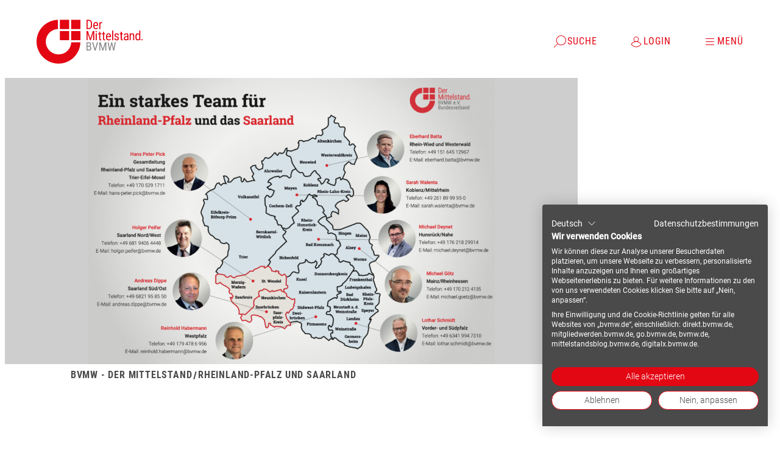

--- FILE ---
content_type: text/html; charset=UTF-8
request_url: https://www.bvmw.de/de/rheinland-pfalz-saarland/team-vor-ort
body_size: 8653
content:
<!DOCTYPE html>
<html lang="de">
  <head>
    <meta charset="utf-8" />
    <meta http-equiv="x-ua-compatible" content="ie=edge" />

    				
	<title>Für Sie vor Ort - BVMW DE</title>
	<meta name="description" content="" />

	<meta property="fb:app_id" content="">
	<meta property="og:url" content="https://www.bvmw.de/de/rheinland-pfalz-saarland/team-vor-ort" />
	<meta property="og:type" content="website" />
	<meta property="og:title" content="Team Rheinland-Pfalz-Saarland - BVMW DE" />
	<meta property="og:image" content="" />
	<meta property="og:image:width" content="1200" />
	<meta property="og:image:height" content="630" />
	<meta property="og:description" content="" />
	<meta property="og:site_name" content="BVMW DE" />
	<meta property="og:locale" content="de" />
	<meta property="og:locale:alternate" content="de" />
	<meta property="og:locale:alternate" content="en" />
	<meta property="og:locale:alternate" content="fr" />
	
	<meta name="twitter:card" content="summary_large_image" />
	<meta name="twitter:site" content="" />
	<meta name="twitter:url" content="https://www.bvmw.de/de/rheinland-pfalz-saarland/team-vor-ort" />
	<meta name="twitter:title" content="Team Rheinland-Pfalz-Saarland - BVMW DE" />
	<meta name="twitter:description" content="" />
	<meta name="twitter:image" content="" />

	
	<link rel="home" href="https://www.bvmw.de/de/" />
	<link rel="canonical" href="https://www.bvmw.de/de/rheinland-pfalz-saarland/team-vor-ort">

    <meta name="viewport" content="width=device-width, initial-scale=1.0" />

    <link rel="preload" as="script" href="/assets/javascripts/843e1cc3d421d690e304.main.js" />

    <link rel="apple-touch-icon" sizes="180x180" href="/apple-touch-icon.png">
    <link rel="icon" type="image/png" sizes="32x32" href="/favicon-32x32.png">
    <link rel="icon" type="image/png" sizes="16x16" href="/favicon-16x16.png">
    <link rel="manifest" href="/site.webmanifest">
    <link rel="mask-icon" href="/safari-pinned-tab.svg" color="#e30613">
    <meta name="msapplication-TileColor" content="#e30613">
    <meta name="theme-color" content="#ffffff">

    <link rel="stylesheet" href="/assets/stylesheets/b3f93a3d989f49f9886e.main.css" />
    <script src="https://consent.cookiefirst.com/sites/bvmw.de-1fb86c20-ff36-4e4f-b453-84fa92a46d79/consent.js"></script>

          <!-- Google Tag Manager -->
      <script>(function(w,d,s,l,i){w[l]=w[l]||[];w[l].push(
      {'gtm.start': new Date().getTime(),event:'gtm.js'}
      );var f=d.getElementsByTagName(s)[0],
      j=d.createElement(s),dl=l!='dataLayer'?'&l='+l:'';j.async=true;j.src=
      'https://www.googletagmanager.com/gtm.js?id='+i+dl;f.parentNode.insertBefore(j,f);
      })(window,document,'script','dataLayer','GTM-PWJQG9V');</script>
      <!-- End Google Tag Manager -->
         <link rel="preload" as="script" href="/assets/javascripts/843e1cc3d421d690e304.main.js" />
  </head>
  <body>
          <!-- Google Tag Manager (noscript) -->
      <noscript><iframe src="https://www.googletagmanager.com/ns.html?id=GTM-PWJQG9V"
                        height="0" width="0" style="display:none;visibility:hidden"></iframe></noscript>
      <!-- End Google Tag Manager (noscript) -->
        	<div class="default-page">
  	


<header class="navigation" data-js-module="navigation">
	<div class="navigation__wrapper">
		<a class="navigation__logo" href="https://www.bvmw.de/de/" title="Startseite">
			

	
<svg role="presentation"    data-js-module="icon" class="icon icon--small  icon--logo" >
			<use xlink:href="#logo"></use>
</svg>
		</a>
		<ul class="navigation__bar">
												
			<li class="navigation__bar-item"> 






	<button class="button button--tertiary navigation__link" type="button"  title="Suche" aria-label="Suche" data-js-element="navigation__link" aria-expanded="false" aria-controls="search" >
		      

	
<svg role="presentation"    data-js-module="icon" class="icon icon--small button__icon icon--search" >
			<use xlink:href="#search"></use>
</svg>
  
  
      


	<span class="text text--form-label" >Suche</span>









  
  
	</button>
		</li>
	
	
			
		<li class="navigation__bar-item">
			






	<button class="button button--tertiary navigation__link" type="button"  title="Login" aria-label="Login" data-js-element="navigation__link" aria-expanded="false" aria-controls="login" >
		      

	
<svg role="presentation"    data-js-module="icon" class="icon icon--small button__icon icon--login" >
			<use xlink:href="#login"></use>
</svg>
  
  
      


	<span class="text text--form-label" >Login</span>









  
  
	</button>
		</li>
	
					<li class="navigation__bar-item">
			






	<button class="button button--tertiary navigation__link" type="button"  title="Menü" aria-label="Menü" data-js-element="navigation__link" aria-expanded="false" aria-controls="mainNavigation" >
		      

	
<svg role="presentation"    data-js-module="icon" class="icon icon--small button__icon icon--burger" >
			<use xlink:href="#burger"></use>
</svg>
  
  
      


	<span class="text text--form-label" >Menü</span>









  
  
	</button>
		</li>
	

							<li class="navigation__bar-item navigation__bar-item--mobile-menu">
					






	<button class="button button--tertiary button--direction-column navigation__link" type="button"  title="Menü" aria-label="Menü" data-js-element="navigation__link" aria-controls="mainNavigation" >
		      

	
<svg role="presentation"    data-js-module="icon" class="icon icon--small button__icon icon--searchBurger" >
			<use xlink:href="#searchBurger"></use>
</svg>
  
  
      


	<span class="text text--copy-label" >Menü</span>









  
  
	</button>
				</li>
					</ul>
	</div>
	<div class="navigation__bar-fixed-circle"></div>

	<ul class="navigation__bar-fixed">
															
			<li class="navigation__bar-item"> 






	<button class="button button--tertiary button--direction-column navigation__link" type="button"  title="Suche" aria-label="Suche" data-js-element="navigation__link" aria-expanded="false" aria-controls="search" >
		      

	
<svg role="presentation"    data-js-module="icon" class="icon icon--small button__icon icon--search" >
			<use xlink:href="#search"></use>
</svg>
  
  
      


	<span class="text text--copy-label" >Suche</span>









  
  
	</button>
		</li>
	
	
			
		<li class="navigation__bar-item">
			






	<button class="button button--tertiary button--direction-column navigation__link" type="button"  title="Login" aria-label="Login" data-js-element="navigation__link" aria-expanded="false" aria-controls="login" >
		      

	
<svg role="presentation"    data-js-module="icon" class="icon icon--small button__icon icon--login" >
			<use xlink:href="#login"></use>
</svg>
  
  
      


	<span class="text text--copy-label" >Login</span>









  
  
	</button>
		</li>
	
					<li class="navigation__bar-item">
			






	<button class="button button--tertiary button--direction-column navigation__link" type="button"  title="Menü" aria-label="Menü" data-js-element="navigation__link" aria-expanded="false" aria-controls="mainNavigation" >
		      

	
<svg role="presentation"    data-js-module="icon" class="icon icon--small button__icon icon--burger" >
			<use xlink:href="#burger"></use>
</svg>
  
  
      


	<span class="text text--copy-label" >Menü</span>









  
  
	</button>
		</li>
	
	</ul>

	<div class="navigation__layer">
		<div class="navigation__layer-inner" data-js-element="navigation__layer-inner">
								<div id="mainNavigation" class="navigation__main-nav">
		<div class="navigation__language-switch">
							
<a class="link navigation__language-link" href="https://www.bvmw.de/en/" title="EN"  ><span class="text text--form-label" >EN</span></a>					</div>
		<nav aria-label="Navigation">
						<ul class="navigation__main-nav-list">
							<li>
											






	<button class="button button--tertiary navigation__main-nav-button" type="button"  title="Themen" aria-label="Themen" aria-controls="96" aria-expanded="false" data-js-element="navigation__main-nav-button" >
		  
  
      


	<span class="text text--button" >Themen</span>









  
  
	</button>
									<div id="96" class="navigation__sub-menu" data-js-element="navigation__sub-menu">
			






	<button class="button button--tertiary navigation__main-nav-back-button" type="button"  title="Zurück" aria-label="Zurück" aria-controls="96" aria-expanded="false" data-js-element="navigation__main-nav-back-button" >
		      

	
<svg role="presentation"    data-js-module="icon" class="icon icon--small button__icon icon--back" >
			<use xlink:href="#back"></use>
</svg>
  
  
      


	<span class="text text--button" >Zurück</span>









  
  
	</button>
			

	<p class="text text--button navigation__main-nav-sub-headline" >
		Themen
	</p>











				<ul class="navigation__main-nav-list">
							<li>
											
<a class="link navigation__main-nav-link" href="https://www.bvmw.de/de/arbeit-und-soziales" title="Arbeit &amp; Soziales"  ><span class="text text--button" >Arbeit & Soziales</span></a>									</li>
							<li>
											
<a class="link navigation__main-nav-link" href="https://www.bvmw.de/de/aussenwirtschaft" title="Außenwirtschaft"  ><span class="text text--button" >Außenwirtschaft</span></a>									</li>
							<li>
											
<a class="link navigation__main-nav-link" href="https://www.bvmw.de/de/bildung" title="Bildung"  ><span class="text text--button" >Bildung</span></a>									</li>
							<li>
											
<a class="link navigation__main-nav-link" href="https://www.bvmw.de/de/unternehmertum/kommission-bundeswehr-und-mittelstand" title="Bundeswehr &amp; BOS"  ><span class="text text--button" >Bundeswehr & BOS</span></a>									</li>
							<li>
											
<a class="link navigation__main-nav-link" href="https://www.bvmw.de/de/energie-und-nachhaltigkeit" title="Energie &amp; Nachhaltigkeit"  ><span class="text text--button" >Energie & Nachhaltigkeit</span></a>									</li>
							<li>
											
<a class="link navigation__main-nav-link" href="https://www.bvmw.de/de/gesundheit" title="Gesundheit"  ><span class="text text--button" >Gesundheit</span></a>									</li>
							<li>
											
<a class="link navigation__main-nav-link" href="https://www.bvmw.de/de/internet-und-digitalisierung" title="Internet &amp; Digitalisierung"  ><span class="text text--button" >Internet & Digitalisierung</span></a>									</li>
							<li>
											
<a class="link navigation__main-nav-link" href="https://www.bvmw.de/de/logistik-und-mobilität" title="Logistik &amp; Mobilität"  ><span class="text text--button" >Logistik & Mobilität</span></a>									</li>
							<li>
											
<a class="link navigation__main-nav-link" href="https://www.bvmw.de/de/recht" title="Recht"  ><span class="text text--button" >Recht</span></a>									</li>
							<li>
											
<a class="link navigation__main-nav-link" href="https://www.bvmw.de/de/steuern-und-finanzen" title="Steuern &amp; Finanzen"  ><span class="text text--button" >Steuern & Finanzen</span></a>									</li>
							<li>
											
<a class="link navigation__main-nav-link" href="https://www.bvmw.de/de/unternehmertum" title="Unternehmertum"  ><span class="text text--button" >Unternehmertum</span></a>									</li>
					</ul>
				</div>
	
									</li>
							<li>
											
<a class="link navigation__main-nav-link" href="https://www.bvmw.de/de/veranstaltungen" title="Veranstaltungen"  ><span class="text text--button" >Veranstaltungen</span></a>									</li>
							<li>
											






	<button class="button button--tertiary navigation__main-nav-button" type="button"  title="Der Verband" aria-label="Der Verband" aria-controls="127" aria-expanded="false" data-js-element="navigation__main-nav-button" >
		  
  
      


	<span class="text text--button" >Der Verband</span>









  
  
	</button>
									<div id="127" class="navigation__sub-menu" data-js-element="navigation__sub-menu">
			






	<button class="button button--tertiary navigation__main-nav-back-button" type="button"  title="Zurück" aria-label="Zurück" aria-controls="127" aria-expanded="false" data-js-element="navigation__main-nav-back-button" >
		      

	
<svg role="presentation"    data-js-module="icon" class="icon icon--small button__icon icon--back" >
			<use xlink:href="#back"></use>
</svg>
  
  
      


	<span class="text text--button" >Zurück</span>









  
  
	</button>
			

	<p class="text text--button navigation__main-nav-sub-headline" >
		Der Verband
	</p>











				<ul class="navigation__main-nav-list">
							<li>
											
<a class="link navigation__main-nav-link" href="https://www.bvmw.de/de/der-verband/über-uns" title="Über Uns"  ><span class="text text--button" >Über Uns</span></a>									</li>
							<li>
											
<a class="link navigation__main-nav-link" href="https://www.bvmw.de/de/der-verband/ansprechpartner" title="Ansprechpartner"  ><span class="text text--button" >Ansprechpartner</span></a>									</li>
							<li>
											
<a class="link navigation__main-nav-link" href="https://www.bvmw.de/de/der-verband/projekte" title="Projekte"  ><span class="text text--button" >Projekte</span></a>									</li>
							<li>
											
<a class="link navigation__main-nav-link" href="https://www.bvmw.de/de/der-verband/stiftung-deutscher-mittelstand" title="Stiftung Deutscher Mittelstand"  ><span class="text text--button" >Stiftung Deutscher Mittelstand</span></a>									</li>
							<li>
											
<a class="link navigation__main-nav-link" href="https://www.bvmw.de/de/der-verband/wirtschaftssenat" title="Bundeswirtschaftssenat"  ><span class="text text--button" >Bundeswirtschaftssenat</span></a>									</li>
							<li>
											
<a class="link navigation__main-nav-link" href="https://www.vorteile-bvmw.de/" title="Unternehmervorteile" target="_blank" ><span class="text text--button" >Unternehmervorteile</span><span class="link__icon-wrapper">&#65279;
			

	
<svg role="presentation"    data-js-module="icon" class="icon icon--small link__external-icon icon--external" ><use xlink:href="#external"></use></svg></span></a>									</li>
							<li>
											
<a class="link navigation__main-nav-link" href="https://www.bvmw.de/de/der-verband/hauptstadtimpuls" title="Hauptstadtimpuls"  ><span class="text text--button" >Hauptstadtimpuls</span></a>									</li>
							<li>
											
<a class="link navigation__main-nav-link" href="https://www.bvmw.de/de/der-verband/agenda-2025" title="Agenda 2025+"  ><span class="text text--button" >Agenda 2025+</span></a>									</li>
					</ul>
				</div>
	
									</li>
							<li>
											
<a class="link navigation__main-nav-link" href="https://www.bvmw.de/de/regional" title="Regional"  ><span class="text text--button" >Regional</span></a>									</li>
							<li>
											
<a class="link navigation__main-nav-link" href="https://www.bvmw.de/de/presse" title="Presse"  ><span class="text text--button" >Presse</span></a>									</li>
							<li>
											
<a class="link navigation__main-nav-link" href="https://mitgliedwerden.bvmw.de/mitglied" title="Mitglied werden"  ><span class="text text--button" >Mitglied werden</span></a>									</li>
							<li>
											
<a class="link navigation__main-nav-link" href="https://www.bvmw.de/de/mittelstandsallianz" title="Mittelstandsallianz"  ><span class="text text--button" >Mittelstandsallianz</span></a>									</li>
							<li>
											
<a class="link navigation__main-nav-link" href="https://www.bvmw.de/de/faq" title="FAQ"  ><span class="text text--button" >FAQ</span></a>									</li>
							<li>
											
<a class="link navigation__main-nav-link" href="https://go.bvmw.de/adventskalender" title="BVMW-Adventskalender"  ><span class="text text--button" >BVMW-Adventskalender</span></a>									</li>
					</ul>
		
		</nav>
	</div>

			
			
							<div class="search"
  id="search"
  data-js-module="search"
  data-js-module-config="{&quot;algoliaAppId&quot;:&quot;23ERRYFRYX&quot;,&quot;algoliaApiKey&quot;:&quot;30a397a4adf976b576f3afe5cfcd6f1d&quot;,&quot;algoliaIndexName&quot;:&quot;production_pages_bvmwDe&quot;,&quot;algoliaIndexNameSuggestions&quot;:&quot;production_pages_bvmwDe_query_suggestions&quot;,&quot;filter&quot;:{&quot;all&quot;:&quot;Alle&quot;,&quot;excluded&quot;:[&quot;Seiten&quot;]},&quot;facets&quot;:{&quot;industry&quot;:{&quot;label&quot;:&quot;Branchen&quot;},&quot;startDate&quot;:{&quot;label&quot;:&quot;Zeitraum&quot;,&quot;labelMin&quot;:&quot;Von&quot;,&quot;labelMax&quot;:&quot;Bis&quot;},&quot;type_precise&quot;:{&quot;label&quot;:&quot;Type&quot;}},&quot;extendedSearchLink&quot;:{&quot;href&quot;:&quot;https:\/\/www.bvmw.de\/de\/suche&quot;,&quot;label&quot;:&quot;Erweiterte Suche&quot;},&quot;labels&quot;:{&quot;toggle&quot;:&quot;Suche filtern&quot;,&quot;focusLabel&quot;:&quot;ausgew\u00e4hlte Filter:&quot;,&quot;placeholder&quot;:&quot;Search ...&quot;,&quot;submitBtn&quot;:&quot;Absenden&quot;,&quot;resetBtn&quot;:&quot;Zur\u00fccksetzen&quot;,&quot;loadMore&quot;:&quot;Mehr laden&quot;,&quot;noResults&quot;:&quot;Keine Ergebnisse zum Suchbegriff gefunden&quot;,&quot;viewing&quot;:&quot;Zeige [[count]] von [[total]]&quot;,&quot;consentBtn&quot;:&quot;Cookies akzeptieren&quot;,&quot;consentHeadline&quot;:&quot;F\u00fcr die Suche brauchen wir Cookies\u2026&quot;,&quot;consentText&quot;:&quot;Um unsere Suchfunktion auf der Webseite nutzen zu k\u00f6nnen, m\u00fcssen Sie unsere Cookies akzeptieren. Die Cookies helfen zum einen, die Suche technisch m\u00f6glich zu machen, als auch die Suchergebnisse zu verbessern.&lt;br&gt;&lt;br&gt; Weitere Informationen zum Datenschutz auf unserer Seite finden Sie hier &lt;a href=\&quot;\/datenschutzerkl\u00e4rung\&quot; title=\&quot;Datenschutzerkl\u00e4rung\&quot;&gt;Datenschutzerkl\u00e4rung&lt;\/a&gt;.&quot;,&quot;eventFacets&quot;:&quot;Veranstaltungsart&quot;,&quot;geoLocationLabel&quot;:&quot;Standort&quot;,&quot;radiusLabel&quot;:&quot;W\u00e4hle einen Umkreis&quot;,&quot;radiusDefault&quot;:&quot;Nur Ort&quot;,&quot;radiusOptions&quot;:[10,25,50,100,150]},&quot;settings&quot;:{&quot;show&quot;:&quot;Einstellungen anzeigen&quot;,&quot;delete&quot;:&quot;Eintrag entfernen&quot;,&quot;add&quot;:&quot;Eintrag hinzuf\u00fcgen&quot;,&quot;added&quot;:&quot;Hinzugef\u00fcgt&quot;,&quot;deleted&quot;:&quot;Entfernt&quot;,&quot;undo&quot;:&quot;R\u00fcckg\u00e4ngig&quot;,&quot;copied&quot;:&quot;Link kopiert&quot;,&quot;copy&quot;:&quot;Link kopieren&quot;,&quot;close&quot;:&quot;Einstellungen schlie\u00dfen&quot;}}"></div>
			
											

<div id="login" class="login">
      <div class="login__mask">
      <form class="form login__form"  id="loginForm" method="POST" action=""    data-js-module="form">
	<div class="form__grid">
        
					
							




	

<div class="input input--hidden form__item form__item--full" >
	<input type="hidden" class="" id="action" name="action"   value="users/login"     />

	
	
	
	

	<p class="text text--form-hint input__error error" >
		
	</p>










</div>
								
							




	

<div class="input input--hidden form__item form__item--full" >
	<input type="hidden" class="" id="redirect" name="redirect"   value="c784404111c16f20dbccc8c8c96bb2638f17a6ac2508b3baa9224c360422c276"     />

	
	
	
	

	<p class="text text--form-hint input__error error" >
		
	</p>










</div>
								
							






<div class="input form__item form__item--full" >
	<input type="email" class="" id="loginName" name="loginName"    placeholder="Email"    required/>

			<label for="loginName">
			


	<span class="text text--form-label" >Email<span>*</span></span>









		</label>
	
	
	
	

	<p class="text text--form-hint input__error error" >
		
	</p>










</div>
								
							



	


<div class="input form__item form__item--full" data-js-module="input--password" data-show="Show Password" data-hide="Hide Password" >
	<input type="password" class="" id="password" name="password"    placeholder="Passwort"    required/>

			<label for="password">
			


	<span class="text text--form-label" >Passwort<span>*</span></span>









		</label>
	
			
	

	



	<button class="button button--tertiary button--hidden-label" type="button"  title="Show Password" aria-label="Show Password" >
		      

	
<svg role="presentation"    data-js-module="icon" class="icon icon--small button__icon icon--eye" >
			<use xlink:href="#eye"></use>
</svg>
  
  
  
  
	</button>
	
	
	

	<p class="text text--form-hint input__error error" >
		
	</p>










</div>
								
							<div class="richtext form__item form__item--full" >
	<p><a href="https://www.bvmw.de/de/account/passwort-zuruecksetzen">Passwort vergessen?</a></p>
</div>
					
		

	<p class="text text--form-hint form__error" data-js-element="form__error" >
		
	</p>











							<div class="form__submit">
				
	





	<button class="button button--primary" type="submit"  title="Login" aria-label="Login" >
		  
  
      


	<span class="text text--button" >Login</span>









  
  
	</button>
			</div>
			</div>
</form>

          </div>
  </div>
					</div>
		<div class="navigation__close">
			


	



	<button class="button button--quaternary button--hidden-label" type="button"  title="Menü" aria-label="Menü" data-js-element="navigation__close" >
		      

	
<svg role="presentation"    data-js-module="icon" class="icon icon--small button__icon icon--close" >
			<use xlink:href="#close"></use>
</svg>
  
  
  
  
	</button>
		</div>
	</div>
</header>

  <main>
          

<div data-js-module="article-stage" class="article-stage">
	<div class="article-stage__media-wrapper">
					<picture class="article-stage__image" style="--ratio: 1">
				
  



  <source class="image lazyload"
    media="(min-width:580px)"
    
    srcset="https://www.bvmw.de/uploads/regional/images/Rheinland-Pfalz-und-Saarland/_2508x1254_crop_center-center_none/Headerbild-BVMW-RLP-SL-Website.jpg 2508w, https://www.bvmw.de/uploads/regional/images/Rheinland-Pfalz-und-Saarland/_1920x960_crop_center-center_none/Headerbild-BVMW-RLP-SL-Website.jpg 1920w, https://www.bvmw.de/uploads/regional/images/Rheinland-Pfalz-und-Saarland/_1580x790_crop_center-center_none/Headerbild-BVMW-RLP-SL-Website.jpg 1580w, https://www.bvmw.de/uploads/regional/images/Rheinland-Pfalz-und-Saarland/_1254x627_crop_center-center_none/Headerbild-BVMW-RLP-SL-Website.jpg 1254w, https://www.bvmw.de/uploads/regional/images/Rheinland-Pfalz-und-Saarland/_900x450_crop_center-center_none/Headerbild-BVMW-RLP-SL-Website.jpg 900w, https://www.bvmw.de/uploads/regional/images/Rheinland-Pfalz-und-Saarland/_690x345_crop_center-center_none/Headerbild-BVMW-RLP-SL-Website.jpg 690w" />
				
  



  <source class="image lazyload"
    
    
    srcset="https://www.bvmw.de/uploads/regional/images/Rheinland-Pfalz-und-Saarland/_1160x1160_crop_center-center_none/Headerbild-BVMW-RLP-SL-Website.jpg 1160w, https://www.bvmw.de/uploads/regional/images/Rheinland-Pfalz-und-Saarland/_750x750_crop_center-center_none/Headerbild-BVMW-RLP-SL-Website.jpg 750w, https://www.bvmw.de/uploads/regional/images/Rheinland-Pfalz-und-Saarland/_580x580_crop_center-center_none/Headerbild-BVMW-RLP-SL-Website.jpg 580w" />
				
  



        
  <img class="image lazyload"
    alt="BVMW Rheinland-Pfalz und Saarland"
    loading="lazy"
    
    
    data-src="https://www.bvmw.de/uploads/regional/images/Rheinland-Pfalz-und-Saarland/_2508x1254_crop_center-center_none/Headerbild-BVMW-RLP-SL-Website.jpg" data-srcset="https://www.bvmw.de/uploads/regional/images/Rheinland-Pfalz-und-Saarland/_2508x1254_crop_center-center_none/Headerbild-BVMW-RLP-SL-Website.jpg 2508w, https://www.bvmw.de/uploads/regional/images/Rheinland-Pfalz-und-Saarland/_1920x960_crop_center-center_none/Headerbild-BVMW-RLP-SL-Website.jpg 1920w, https://www.bvmw.de/uploads/regional/images/Rheinland-Pfalz-und-Saarland/_1580x790_crop_center-center_none/Headerbild-BVMW-RLP-SL-Website.jpg 1580w, https://www.bvmw.de/uploads/regional/images/Rheinland-Pfalz-und-Saarland/_1254x627_crop_center-center_none/Headerbild-BVMW-RLP-SL-Website.jpg 1254w, https://www.bvmw.de/uploads/regional/images/Rheinland-Pfalz-und-Saarland/_900x450_crop_center-center_none/Headerbild-BVMW-RLP-SL-Website.jpg 900w, https://www.bvmw.de/uploads/regional/images/Rheinland-Pfalz-und-Saarland/_690x345_crop_center-center_none/Headerbild-BVMW-RLP-SL-Website.jpg 690w" sizes="(min-width: 1680px) 1254px, (min-width: 960px) 75vw, 90vw"
     />
			</picture>
      		
		
    			

<nav class="sub-navigation article-stage__sub-navigation">
      

	<p class="text text--copy-small sub-navigation__headline" >
		Für Sie direkt vor Ort
	</p>










    <ul class="sub-navigation__list">
          <li class="sub-navigation__item">
        
<a class="link sub-navigation__link" href="https://www.bvmw.de/de/rheinland-pfalz-saarland" title="Rheinland-Pfalz und Saarland"  ><span class="text text--button" >Rheinland-Pfalz und Saarland</span></a>      </li>
          <li class="sub-navigation__item">
        
<a class="link sub-navigation__link" href="https://www.bvmw.de/de/rheinland-pfalz-saarland/rabatte-fuer-mitglieder" title="BVMW Rabatte"  ><span class="text text--button" >BVMW Rabatte</span></a>      </li>
          <li class="sub-navigation__item">
        
<a class="link sub-navigation__link" href="https://www.bvmw.de/de/rheinland-pfalz-saarland/veranstaltungen" title="Veranstaltungen"  ><span class="text text--button" >Veranstaltungen</span></a>      </li>
          <li class="sub-navigation__item">
        
<a class="link sub-navigation__link" href="https://www.bvmw.de/de/rheinland-pfalz-saarland/faq-ihre-fragen-unsere-antworten-2" title="FAQ - Ihre Fragen, unsere Antworten"  ><span class="text text--button" >FAQ - Ihre Fragen, unsere Antworten</span></a>      </li>
          <li class="sub-navigation__item">
        
<a class="link sub-navigation__link" href="https://www.bvmw.de/de/rheinland-pfalz-saarland/mitglied-werden-2" title="Mitglied werden"  ><span class="text text--button" >Mitglied werden</span></a>      </li>
      </ul>
  

<div class="divider sub-navigation__divider">
  </div>
</nav>
			</div>

	<div class="article-stage__content">
					
<nav aria-label="Breadcrumb" class="breadcrumb breadcrumb-- article-stage__breadcrumb">
	<ol>
									<li>
															
<a class="link link--tertiary" href="https://www.bvmw.de/de/" title="BVMW - Der Mittelstand"  ><span class="text text--button" >BVMW - Der Mittelstand</span></a>				</li>
							<li>
															
<a class="link link--tertiary" href="https://www.bvmw.de/de/rheinland-pfalz-saarland" title="Rheinland-Pfalz und Saarland"  ><span class="text text--button" >Rheinland-Pfalz und Saarland</span></a>				</li>
							<li>
																										
<a class="link link--tertiary" href="https://www.bvmw.de/de/rheinland-pfalz-saarland/team-vor-ort" title="Team Rheinland-Pfalz-Saarland"  aria-current="page" ><span class="text text--button" >Team Rheinland-Pfalz-Saarland</span></a>				</li>
						</ol>
</nav>
		
					<div class="article-stage__meta">
				
							</div>
		
		<div class="article-stage__headline">
							






	<h1 class="text text--headline-2" >
		Team Rheinland-Pfalz-Saarland
	</h1>





			
							

	<p class="text text--headline-3-sans-light article-stage__subline" >
		Gemeinsam für einen starken Mittelstand!
	</p>










			
					</div>

		
		
    	</div>
</div>
    
    <div class="default-page__content">
      
              	
<section class="content-blocks default-page__blocks ">
								
		<div class="content-blocks__block content-blocks__block--contacts default-page__block default-page__block--contacts">
							<div class="contacts contacts--has-grid ">
			

	<p class="text text--headline-3 contacts__headline" >
		Leiter der Wirtschaftsregion Rheinland-Pfalz-Saarland
	</p>










	
			<div class="contacts__contact contacts__contact--contacts">
			<div class="contacts__contact-inner">
									<div class="contacts__contact-header">
						              <div class="contacts__contact-image">
                
  



        
  <img class="image lazyload"
    alt="Pick hans peter"
    loading="lazy"
    
    
    data-src="https://www.bvmw.de/uploads/association/Personen/Funktionsträger/_240x240_crop_center-center_none/pick.jpg" data-srcset="https://www.bvmw.de/uploads/association/Personen/Funktionsträger/_80x80_crop_center-center_none/pick.jpg 80w, https://www.bvmw.de/uploads/association/Personen/Funktionsträger/_160x160_crop_center-center_none/pick.jpg 160w, https://www.bvmw.de/uploads/association/Personen/Funktionsträger/_240x240_crop_center-center_none/pick.jpg 240w" sizes="(min-width: 580px) 80px, 66px"
     />
              </div>
						
						              
              
							<div class="contacts__contact-name">
								

	<p class="text text--headline-5" >
		Hans-Peter Pick
	</p>











								

	<p class="text text--copy" >
		Leiter der Wirtschaftsregion Rheinland-Pfalz und Saarland, Leiter des Kreisverbands Vulkaneifel, Eifelkreis, Bitburg-Prüm, Ahrweiler
	</p>










							</div>
											</div>
				
				<div class="contacts__contact-meta">
											
<a class="link link--tertiary link--no-transform" href="mailto:hans-peter.pick@bvmw.de" title="hans-peter.pick@bvmw.de" target="_blank" ><span class="text text--copy" >hans-peter.pick@bvmw.de</span><span class="link__icon-wrapper">&#65279;
			

	
<svg role="presentation"    data-js-module="icon" class="icon icon--small link__external-icon icon--external" ><use xlink:href="#external"></use></svg></span></a>					
																		
<a class="link link--tertiary link--no-transform" href="tel:+49 (6597) 90 214 11" title="+49 (6597) 90 214 11"  ><span class="text text--copy" >+49 (6597) 90 214 11</span></a>													
<a class="link link--tertiary link--no-transform" href="tel:+49 170 529 1711" title="+49 170 529 1711"  ><span class="text text--copy" >+49 170 529 1711</span></a>											
									</div>

									<div class="contacts__contact-location">
						

	<p class="text text--copy" >
		Auf dem Faller 21
	</p>











						

	<p class="text text--copy" >
		54584 Feusdorf
	</p>











						

	<p class="text text--copy" >
		Germany
	</p>











													
<a class="link link--tertiary link--no-transform" href="https://www.google.com/maps/search/?api=1&amp;query=Auf dem Faller 21, 54584 Feusdorf, Germany" title="Google Maps" target="_blank" ><span class="text text--copy" >Google Maps</span><span class="link__icon-wrapper">&#65279;
			

	
<svg role="presentation"    data-js-module="icon" class="icon icon--small link__external-icon icon--external" ><use xlink:href="#external"></use></svg></span></a>											</div>
				
									<div class="contacts__contact-links">
													
<a class="link contacts__contact-optional-link" href="https://www.bvmw.de/de/kontakt/hans-peter-pick" title="Zum Profil"  ><span class="text text--button" >Zum Profil</span><span class="link__icon-wrapper">&#65279;
			

	
<svg role="presentation"    data-js-module="icon" class="icon icon--small link__arrow-icon icon--arrowRight" ><use xlink:href="#arrowRight"></use></svg></span></a>						
											</div>
											</div>

					</div>
	</div>
					</div>
								
		<div class="content-blocks__block content-blocks__block--contacts default-page__block default-page__block--contacts">
							<div class="contacts contacts--has-grid ">
			

	<p class="text text--headline-3 contacts__headline" >
		Rhein-Wied und Westerwald
	</p>










	
			<div class="contacts__contact contacts__contact--contacts">
			<div class="contacts__contact-inner">
									<div class="contacts__contact-header">
						              <div class="contacts__contact-image">
                
  



        
  <img class="image lazyload"
    alt="Eberhard Batta, Beauftragter des Verbandes – LK Neuwied und LK Westerwaldkreis"
    loading="lazy"
    
    
    data-src="https://www.bvmw.de/uploads/association/Personen/Funktionsträger/_240x240_crop_center-center_none/Eberhard-Batta-880x880.jpg" data-srcset="https://www.bvmw.de/uploads/association/Personen/Funktionsträger/_80x80_crop_center-center_none/Eberhard-Batta-880x880.jpg 80w, https://www.bvmw.de/uploads/association/Personen/Funktionsträger/_160x160_crop_center-center_none/Eberhard-Batta-880x880.jpg 160w, https://www.bvmw.de/uploads/association/Personen/Funktionsträger/_240x240_crop_center-center_none/Eberhard-Batta-880x880.jpg 240w" sizes="(min-width: 580px) 80px, 66px"
     />
              </div>
						
						              
              
							<div class="contacts__contact-name">
								

	<p class="text text--headline-5" >
		Eberhard Batta
	</p>











								

	<p class="text text--copy" >
		Beauftragter des Verbandes – LK Neuwied und LK Westerwaldkreis
	</p>










							</div>
											</div>
				
				<div class="contacts__contact-meta">
											
<a class="link link--tertiary link--no-transform" href="mailto:eberhard.batta@bvmw.de" title="eberhard.batta@bvmw.de" target="_blank" ><span class="text text--copy" >eberhard.batta@bvmw.de</span><span class="link__icon-wrapper">&#65279;
			

	
<svg role="presentation"    data-js-module="icon" class="icon icon--small link__external-icon icon--external" ><use xlink:href="#external"></use></svg></span></a>					
																		
<a class="link link--tertiary link--no-transform" href="tel:+49 151 64512967" title="+49 151 64512967"  ><span class="text text--copy" >+49 151 64512967</span></a>											
									</div>

									<div class="contacts__contact-location">
						

	<p class="text text--copy" >
		Aubachstr. 2
	</p>











						

	<p class="text text--copy" >
		56410 Montabaur
	</p>











						

	<p class="text text--copy" >
		Germany
	</p>











													
<a class="link link--tertiary link--no-transform" href="https://www.google.com/maps/search/?api=1&amp;query=Aubachstr. 2, 56410 Montabaur, Germany" title="Google Maps" target="_blank" ><span class="text text--copy" >Google Maps</span><span class="link__icon-wrapper">&#65279;
			

	
<svg role="presentation"    data-js-module="icon" class="icon icon--small link__external-icon icon--external" ><use xlink:href="#external"></use></svg></span></a>											</div>
				
									<div class="contacts__contact-links">
													
<a class="link contacts__contact-optional-link" href="https://www.bvmw.de/de/kontakt/olaf-eberhard-batta" title="Zum Profil"  ><span class="text text--button" >Zum Profil</span><span class="link__icon-wrapper">&#65279;
			

	
<svg role="presentation"    data-js-module="icon" class="icon icon--small link__arrow-icon icon--arrowRight" ><use xlink:href="#arrowRight"></use></svg></span></a>						
											</div>
											</div>

					</div>
	</div>
					</div>
								
		<div class="content-blocks__block content-blocks__block--contacts default-page__block default-page__block--contacts">
							<div class="contacts contacts--has-grid ">
			

	<p class="text text--headline-3 contacts__headline" >
		Koblenz/Mittelrhein
	</p>










	
			<div class="contacts__contact contacts__contact--contacts">
			<div class="contacts__contact-inner">
									<div class="contacts__contact-header">
						              <div class="contacts__contact-image">
                
  



        
  <img class="image lazyload"
    alt="Walenta sarah"
    loading="lazy"
    
    
    data-src="https://www.bvmw.de/uploads/association/Personen/Funktionsträger/_240x240_crop_center-center_none/walenta__sarah.jpeg" data-srcset="https://www.bvmw.de/uploads/association/Personen/Funktionsträger/_80x80_crop_center-center_none/walenta__sarah.jpeg 80w, https://www.bvmw.de/uploads/association/Personen/Funktionsträger/_160x160_crop_center-center_none/walenta__sarah.jpeg 160w, https://www.bvmw.de/uploads/association/Personen/Funktionsträger/_240x240_crop_center-center_none/walenta__sarah.jpeg 240w" sizes="(min-width: 580px) 80px, 66px"
     />
              </div>
						
						              
              
							<div class="contacts__contact-name">
								

	<p class="text text--headline-5" >
		Sarah Walenta
	</p>











								

	<p class="text text--copy" >
		Leiterin des Kreisverbandes - Mittelrhein
	</p>










							</div>
											</div>
				
				<div class="contacts__contact-meta">
											
<a class="link link--tertiary link--no-transform" href="mailto:sarah.walenta@bvmw.de" title="sarah.walenta@bvmw.de" target="_blank" ><span class="text text--copy" >sarah.walenta@bvmw.de</span><span class="link__icon-wrapper">&#65279;
			

	
<svg role="presentation"    data-js-module="icon" class="icon icon--small link__external-icon icon--external" ><use xlink:href="#external"></use></svg></span></a>					
																		
<a class="link link--tertiary link--no-transform" href="tel:+49 (261) 89 99 95-0" title="+49 (261) 89 99 95-0"  ><span class="text text--copy" >+49 (261) 89 99 95-0</span></a>											
											
<a class="link link--tertiary link--no-transform" href="https://bvmw.de/mittelrhein" title="https://bvmw.de/mittelrhein" target="_blank" ><span class="text text--copy" >https://bvmw.de/mittelrhein</span><span class="link__icon-wrapper">&#65279;
			

	
<svg role="presentation"    data-js-module="icon" class="icon icon--small link__external-icon icon--external" ><use xlink:href="#external"></use></svg></span></a>									</div>

									<div class="contacts__contact-location">
						

	<p class="text text--copy" >
		Friedrich-Mohr Straße 1
	</p>











						

	<p class="text text--copy" >
		56070 Koblenz
	</p>











						

	<p class="text text--copy" >
		Germany
	</p>











													
<a class="link link--tertiary link--no-transform" href="https://www.google.com/maps/search/?api=1&amp;query=Friedrich-Mohr Straße 1, 56070 Koblenz, Germany" title="Google Maps" target="_blank" ><span class="text text--copy" >Google Maps</span><span class="link__icon-wrapper">&#65279;
			

	
<svg role="presentation"    data-js-module="icon" class="icon icon--small link__external-icon icon--external" ><use xlink:href="#external"></use></svg></span></a>											</div>
				
									<div class="contacts__contact-links">
													
<a class="link contacts__contact-optional-link" href="https://www.bvmw.de/de/kontakt/sarah-walenta" title="Zum Profil"  ><span class="text text--button" >Zum Profil</span><span class="link__icon-wrapper">&#65279;
			

	
<svg role="presentation"    data-js-module="icon" class="icon icon--small link__arrow-icon icon--arrowRight" ><use xlink:href="#arrowRight"></use></svg></span></a>						
											</div>
											</div>

					</div>
	</div>
					</div>
								
		<div class="content-blocks__block content-blocks__block--contacts default-page__block default-page__block--contacts">
							<div class="contacts contacts--has-grid ">
			

	<p class="text text--headline-3 contacts__headline" >
		Trier-Eifel-Mosel
	</p>










	
			<div class="contacts__contact contacts__contact--contacts">
			<div class="contacts__contact-inner">
									<div class="contacts__contact-header">
						              <div class="contacts__contact-image">
                
  



        
  <img class="image lazyload"
    alt="Pick hans peter"
    loading="lazy"
    
    
    data-src="https://www.bvmw.de/uploads/association/Personen/Funktionsträger/_240x240_crop_center-center_none/pick.jpg" data-srcset="https://www.bvmw.de/uploads/association/Personen/Funktionsträger/_80x80_crop_center-center_none/pick.jpg 80w, https://www.bvmw.de/uploads/association/Personen/Funktionsträger/_160x160_crop_center-center_none/pick.jpg 160w, https://www.bvmw.de/uploads/association/Personen/Funktionsträger/_240x240_crop_center-center_none/pick.jpg 240w" sizes="(min-width: 580px) 80px, 66px"
     />
              </div>
						
						              
              
							<div class="contacts__contact-name">
								

	<p class="text text--headline-5" >
		Hans-Peter Pick
	</p>











								

	<p class="text text--copy" >
		Leiter der Wirtschaftsregion Rheinland-Pfalz und Saarland, Leiter des Kreisverbands Vulkaneifel, Eifelkreis, Bitburg-Prüm, Ahrweiler
	</p>










							</div>
											</div>
				
				<div class="contacts__contact-meta">
											
<a class="link link--tertiary link--no-transform" href="mailto:hans-peter.pick@bvmw.de" title="hans-peter.pick@bvmw.de" target="_blank" ><span class="text text--copy" >hans-peter.pick@bvmw.de</span><span class="link__icon-wrapper">&#65279;
			

	
<svg role="presentation"    data-js-module="icon" class="icon icon--small link__external-icon icon--external" ><use xlink:href="#external"></use></svg></span></a>					
																		
<a class="link link--tertiary link--no-transform" href="tel:+49 (6597) 90 214 11" title="+49 (6597) 90 214 11"  ><span class="text text--copy" >+49 (6597) 90 214 11</span></a>													
<a class="link link--tertiary link--no-transform" href="tel:+49 170 529 1711" title="+49 170 529 1711"  ><span class="text text--copy" >+49 170 529 1711</span></a>											
									</div>

									<div class="contacts__contact-location">
						

	<p class="text text--copy" >
		Auf dem Faller 21
	</p>











						

	<p class="text text--copy" >
		54584 Feusdorf
	</p>











						

	<p class="text text--copy" >
		Germany
	</p>











													
<a class="link link--tertiary link--no-transform" href="https://www.google.com/maps/search/?api=1&amp;query=Auf dem Faller 21, 54584 Feusdorf, Germany" title="Google Maps" target="_blank" ><span class="text text--copy" >Google Maps</span><span class="link__icon-wrapper">&#65279;
			

	
<svg role="presentation"    data-js-module="icon" class="icon icon--small link__external-icon icon--external" ><use xlink:href="#external"></use></svg></span></a>											</div>
				
									<div class="contacts__contact-links">
													
<a class="link contacts__contact-optional-link" href="https://www.bvmw.de/de/kontakt/hans-peter-pick" title="Zum Profil"  ><span class="text text--button" >Zum Profil</span><span class="link__icon-wrapper">&#65279;
			

	
<svg role="presentation"    data-js-module="icon" class="icon icon--small link__arrow-icon icon--arrowRight" ><use xlink:href="#arrowRight"></use></svg></span></a>						
											</div>
											</div>

					</div>
	</div>
					</div>
								
		<div class="content-blocks__block content-blocks__block--contacts default-page__block default-page__block--contacts">
							<div class="contacts contacts--has-grid ">
			

	<p class="text text--headline-3 contacts__headline" >
		Hunsrück/Nahe
	</p>










	
			<div class="contacts__contact contacts__contact--contacts">
			<div class="contacts__contact-inner">
									<div class="contacts__contact-header">
						              <div class="contacts__contact-image">
                
  



        
  <img class="image lazyload"
    alt="Michael Deynet, Beauftragter des Verbandes ‒ Rhein-Hunsrück, Bad Kreuznach und Birkenfeld"
    loading="lazy"
    
    
    data-src="https://www.bvmw.de/uploads/association/Personen/Funktionsträger/_240x240_crop_center-center_none/Michael-Deynet-880x880.jpg" data-srcset="https://www.bvmw.de/uploads/association/Personen/Funktionsträger/_80x80_crop_center-center_none/Michael-Deynet-880x880.jpg 80w, https://www.bvmw.de/uploads/association/Personen/Funktionsträger/_160x160_crop_center-center_none/Michael-Deynet-880x880.jpg 160w, https://www.bvmw.de/uploads/association/Personen/Funktionsträger/_240x240_crop_center-center_none/Michael-Deynet-880x880.jpg 240w" sizes="(min-width: 580px) 80px, 66px"
     />
              </div>
						
						              
              
							<div class="contacts__contact-name">
								

	<p class="text text--headline-5" >
		Michael Deynet
	</p>











								

	<p class="text text--copy" >
		Beauftragter des Verbandes ‒ Rhein-Hunsrück, Bad Kreuznach und Birkenfeld
	</p>










							</div>
											</div>
				
				<div class="contacts__contact-meta">
											
<a class="link link--tertiary link--no-transform" href="mailto:michael.deynet@bvmw.de" title="michael.deynet@bvmw.de" target="_blank" ><span class="text text--copy" >michael.deynet@bvmw.de</span><span class="link__icon-wrapper">&#65279;
			

	
<svg role="presentation"    data-js-module="icon" class="icon icon--small link__external-icon icon--external" ><use xlink:href="#external"></use></svg></span></a>					
																		
<a class="link link--tertiary link--no-transform" href="tel:+49 6792 8788566" title="+49 6792 8788566"  ><span class="text text--copy" >+49 6792 8788566</span></a>													
<a class="link link--tertiary link--no-transform" href="tel:+49 176 21829914" title="+49 176 21829914"  ><span class="text text--copy" >+49 176 21829914</span></a>											
									</div>

									<div class="contacts__contact-location">
						

	<p class="text text--copy" >
		Oldenburger Str. 7
	</p>











						

	<p class="text text--copy" >
		55765 Birkenfeld
	</p>











						

	<p class="text text--copy" >
		Germany
	</p>











													
<a class="link link--tertiary link--no-transform" href="https://www.google.com/maps/search/?api=1&amp;query=Oldenburger Str. 7, 55765 Birkenfeld, Germany" title="Google Maps" target="_blank" ><span class="text text--copy" >Google Maps</span><span class="link__icon-wrapper">&#65279;
			

	
<svg role="presentation"    data-js-module="icon" class="icon icon--small link__external-icon icon--external" ><use xlink:href="#external"></use></svg></span></a>											</div>
				
									<div class="contacts__contact-links">
													
<a class="link contacts__contact-optional-link" href="https://www.bvmw.de/de/kontakt/michael-deynet" title="Zum Profil"  ><span class="text text--button" >Zum Profil</span><span class="link__icon-wrapper">&#65279;
			

	
<svg role="presentation"    data-js-module="icon" class="icon icon--small link__arrow-icon icon--arrowRight" ><use xlink:href="#arrowRight"></use></svg></span></a>						
											</div>
											</div>

					</div>
	</div>
					</div>
								
		<div class="content-blocks__block content-blocks__block--contacts default-page__block default-page__block--contacts">
							<div class="contacts contacts--has-grid ">
			

	<p class="text text--headline-3 contacts__headline" >
		Westpfalz
	</p>










	
			<div class="contacts__contact contacts__contact--contacts">
			<div class="contacts__contact-inner">
									<div class="contacts__contact-header">
						              <div class="contacts__contact-image">
                
  



        
  <img class="image lazyload"
    alt="Habermann reinhold"
    loading="lazy"
    
    
    data-src="https://www.bvmw.de/uploads/association/Personen/Funktionsträger/_240x240_crop_center-center_none/Habermann-reinhold.jpeg" data-srcset="https://www.bvmw.de/uploads/association/Personen/Funktionsträger/_80x80_crop_center-center_none/Habermann-reinhold.jpeg 80w, https://www.bvmw.de/uploads/association/Personen/Funktionsträger/_160x160_crop_center-center_none/Habermann-reinhold.jpeg 160w, https://www.bvmw.de/uploads/association/Personen/Funktionsträger/_240x240_crop_center-center_none/Habermann-reinhold.jpeg 240w" sizes="(min-width: 580px) 80px, 66px"
     />
              </div>
						
						              
              
							<div class="contacts__contact-name">
								

	<p class="text text--headline-5" >
		Reinhold Habermann
	</p>











								

	<p class="text text--copy" >
		Leiter des Kreisverbandes – Westpfalz (Kaiserslautern, Donnersbergkreis, Kusel, Südwestpfalz, Zweibrücken, Pirmasens)
	</p>










							</div>
											</div>
				
				<div class="contacts__contact-meta">
											
<a class="link link--tertiary link--no-transform" href="mailto:reinhold.habermann@bvmw.de" title="reinhold.habermann@bvmw.de" target="_blank" ><span class="text text--copy" >reinhold.habermann@bvmw.de</span><span class="link__icon-wrapper">&#65279;
			

	
<svg role="presentation"    data-js-module="icon" class="icon icon--small link__external-icon icon--external" ><use xlink:href="#external"></use></svg></span></a>					
																		
<a class="link link--tertiary link--no-transform" href="tel:+49 (6301) 7189057" title="+49 (6301) 7189057"  ><span class="text text--copy" >+49 (6301) 7189057</span></a>													
<a class="link link--tertiary link--no-transform" href="tel:+49 179 4786956" title="+49 179 4786956"  ><span class="text text--copy" >+49 179 4786956</span></a>											
									</div>

									<div class="contacts__contact-location">
						

	<p class="text text--copy" >
		Gottfried-Keller-Str. 10
	</p>











						

	<p class="text text--copy" >
		67659 Kaiserslautern
	</p>











						

	<p class="text text--copy" >
		Germany
	</p>











													
<a class="link link--tertiary link--no-transform" href="https://www.google.com/maps/search/?api=1&amp;query=Gottfried-Keller-Str. 10, 67659 Kaiserslautern, Germany" title="Google Maps" target="_blank" ><span class="text text--copy" >Google Maps</span><span class="link__icon-wrapper">&#65279;
			

	
<svg role="presentation"    data-js-module="icon" class="icon icon--small link__external-icon icon--external" ><use xlink:href="#external"></use></svg></span></a>											</div>
				
									<div class="contacts__contact-links">
													
<a class="link contacts__contact-optional-link" href="https://www.bvmw.de/de/kontakt/reinhold-habermann" title="Zum Profil"  ><span class="text text--button" >Zum Profil</span><span class="link__icon-wrapper">&#65279;
			

	
<svg role="presentation"    data-js-module="icon" class="icon icon--small link__arrow-icon icon--arrowRight" ><use xlink:href="#arrowRight"></use></svg></span></a>						
											</div>
											</div>

					</div>
	</div>
					</div>
								
		<div class="content-blocks__block content-blocks__block--contacts default-page__block default-page__block--contacts">
							<div class="contacts contacts--has-grid ">
			

	<p class="text text--headline-3 contacts__headline" >
		Saarland Nord/West
	</p>










	
			<div class="contacts__contact contacts__contact--contacts">
			<div class="contacts__contact-inner">
									<div class="contacts__contact-header">
						              <div class="contacts__contact-image">
                
  



        
  <img class="image lazyload"
    alt="Holger Peifer, Beauftragter des Verbandes"
    loading="lazy"
    
    
    data-src="https://www.bvmw.de/uploads/association/Personen/Funktionsträger/_240x240_crop_center-center_none/Holger-Peifer-880x880.jpg" data-srcset="https://www.bvmw.de/uploads/association/Personen/Funktionsträger/_80x80_crop_center-center_none/Holger-Peifer-880x880.jpg 80w, https://www.bvmw.de/uploads/association/Personen/Funktionsträger/_160x160_crop_center-center_none/Holger-Peifer-880x880.jpg 160w, https://www.bvmw.de/uploads/association/Personen/Funktionsträger/_240x240_crop_center-center_none/Holger-Peifer-880x880.jpg 240w" sizes="(min-width: 580px) 80px, 66px"
     />
              </div>
						
						              
              
							<div class="contacts__contact-name">
								

	<p class="text text--headline-5" >
		Holger Peifer
	</p>











								

	<p class="text text--copy" >
		Beauftragter des Verbandes ‒ Saarland
	</p>










							</div>
											</div>
				
				<div class="contacts__contact-meta">
											
<a class="link link--tertiary link--no-transform" href="mailto:holger.peifer@bvmw.de" title="holger.peifer@bvmw.de" target="_blank" ><span class="text text--copy" >holger.peifer@bvmw.de</span><span class="link__icon-wrapper">&#65279;
			

	
<svg role="presentation"    data-js-module="icon" class="icon icon--small link__external-icon icon--external" ><use xlink:href="#external"></use></svg></span></a>					
																		
<a class="link link--tertiary link--no-transform" href="tel:+49 (681) 9406 4448" title="+49 (681) 9406 4448"  ><span class="text text--copy" >+49 (681) 9406 4448</span></a>											
									</div>

									<div class="contacts__contact-location">
						

	<p class="text text--copy" >
		Heidenkopferdell 2
	</p>











						

	<p class="text text--copy" >
		66123 Saarbrücken
	</p>











						

	<p class="text text--copy" >
		Germany
	</p>











													
<a class="link link--tertiary link--no-transform" href="https://www.google.com/maps/search/?api=1&amp;query=Heidenkopferdell 2, 66123 Saarbrücken, Germany" title="Google Maps" target="_blank" ><span class="text text--copy" >Google Maps</span><span class="link__icon-wrapper">&#65279;
			

	
<svg role="presentation"    data-js-module="icon" class="icon icon--small link__external-icon icon--external" ><use xlink:href="#external"></use></svg></span></a>											</div>
				
									<div class="contacts__contact-links">
													
<a class="link contacts__contact-optional-link" href="https://www.bvmw.de/de/kontakt/holger-peifer" title="Zum Profil"  ><span class="text text--button" >Zum Profil</span><span class="link__icon-wrapper">&#65279;
			

	
<svg role="presentation"    data-js-module="icon" class="icon icon--small link__arrow-icon icon--arrowRight" ><use xlink:href="#arrowRight"></use></svg></span></a>						
											</div>
											</div>

					</div>
	</div>
					</div>
								
		<div class="content-blocks__block content-blocks__block--contacts default-page__block default-page__block--contacts">
							<div class="contacts contacts--has-grid ">
			

	<p class="text text--headline-3 contacts__headline" >
		Saarland Süd/Ost
	</p>










	
			<div class="contacts__contact contacts__contact--contacts">
			<div class="contacts__contact-inner">
									<div class="contacts__contact-header">
						              <div class="contacts__contact-image">
                
  



        
  <img class="image lazyload"
    alt="Andreas Dippe 880x880"
    loading="lazy"
    
    
    data-src="https://www.bvmw.de/uploads/association/Personen/Funktionsträger/_240x240_crop_center-center_none/Andreas-Dippe-880x880.jpg" data-srcset="https://www.bvmw.de/uploads/association/Personen/Funktionsträger/_80x80_crop_center-center_none/Andreas-Dippe-880x880.jpg 80w, https://www.bvmw.de/uploads/association/Personen/Funktionsträger/_160x160_crop_center-center_none/Andreas-Dippe-880x880.jpg 160w, https://www.bvmw.de/uploads/association/Personen/Funktionsträger/_240x240_crop_center-center_none/Andreas-Dippe-880x880.jpg 240w" sizes="(min-width: 580px) 80px, 66px"
     />
              </div>
						
						              
              
							<div class="contacts__contact-name">
								

	<p class="text text--headline-5" >
		Andreas Dippe
	</p>











								

	<p class="text text--copy" >
		Leiter des Kreisverbandes ‒ Saarland
	</p>










							</div>
											</div>
				
				<div class="contacts__contact-meta">
											
<a class="link link--tertiary link--no-transform" href="mailto:andreas.dippe@bvmw.de" title="andreas.dippe@bvmw.de" target="_blank" ><span class="text text--copy" >andreas.dippe@bvmw.de</span><span class="link__icon-wrapper">&#65279;
			

	
<svg role="presentation"    data-js-module="icon" class="icon icon--small link__external-icon icon--external" ><use xlink:href="#external"></use></svg></span></a>					
																		
<a class="link link--tertiary link--no-transform" href="tel:+49 (6821) 95 85 50" title="+49 (6821) 95 85 50"  ><span class="text text--copy" >+49 (6821) 95 85 50</span></a>											
									</div>

									<div class="contacts__contact-location">
						

	<p class="text text--copy" >
		Im Altseiterstal 110
	</p>











						

	<p class="text text--copy" >
		66538 Neunkirchen
	</p>











						

	<p class="text text--copy" >
		Germany
	</p>











													
<a class="link link--tertiary link--no-transform" href="https://www.google.com/maps/search/?api=1&amp;query=Im Altseiterstal 110, 66538 Neunkirchen, Germany" title="Google Maps" target="_blank" ><span class="text text--copy" >Google Maps</span><span class="link__icon-wrapper">&#65279;
			

	
<svg role="presentation"    data-js-module="icon" class="icon icon--small link__external-icon icon--external" ><use xlink:href="#external"></use></svg></span></a>											</div>
				
									<div class="contacts__contact-links">
													
<a class="link contacts__contact-optional-link" href="https://www.bvmw.de/de/kontakt/andreas-dippe" title="Zum Profil"  ><span class="text text--button" >Zum Profil</span><span class="link__icon-wrapper">&#65279;
			

	
<svg role="presentation"    data-js-module="icon" class="icon icon--small link__arrow-icon icon--arrowRight" ><use xlink:href="#arrowRight"></use></svg></span></a>						
											</div>
											</div>

					</div>
	</div>
					</div>
								
		<div class="content-blocks__block content-blocks__block--contacts default-page__block default-page__block--contacts">
							<div class="contacts contacts--has-grid ">
			

	<p class="text text--headline-3 contacts__headline" >
		Mainz, Rheinhessen
	</p>










	
			<div class="contacts__contact contacts__contact--contacts">
			<div class="contacts__contact-inner">
									<div class="contacts__contact-header">
						              <div class="contacts__contact-image">
                
  



        
  <img class="image lazyload"
    alt="Michael goetz"
    loading="lazy"
    
    
    data-src="https://www.bvmw.de/uploads/association/Personen/Funktionsträger/_240x240_crop_center-center_none/michael_goetz.jpeg" data-srcset="https://www.bvmw.de/uploads/association/Personen/Funktionsträger/_80x80_crop_center-center_none/michael_goetz.jpeg 80w, https://www.bvmw.de/uploads/association/Personen/Funktionsträger/_160x160_crop_center-center_none/michael_goetz.jpeg 160w, https://www.bvmw.de/uploads/association/Personen/Funktionsträger/_240x240_crop_center-center_none/michael_goetz.jpeg 240w" sizes="(min-width: 580px) 80px, 66px"
     />
              </div>
						
						              
              
							<div class="contacts__contact-name">
								

	<p class="text text--headline-5" >
		Michael Götz
	</p>











								

	<p class="text text--copy" >
		Beauftragter des Verbandes ‒ Bad Kreuznach, Mainz
	</p>










							</div>
											</div>
				
				<div class="contacts__contact-meta">
											
<a class="link link--tertiary link--no-transform" href="mailto:michael.goetz@bvmw.de" title="michael.goetz@bvmw.de" target="_blank" ><span class="text text--copy" >michael.goetz@bvmw.de</span><span class="link__icon-wrapper">&#65279;
			

	
<svg role="presentation"    data-js-module="icon" class="icon icon--small link__external-icon icon--external" ><use xlink:href="#external"></use></svg></span></a>					
																		
<a class="link link--tertiary link--no-transform" href="tel:+49 (6136) 763097" title="+49 (6136) 763097"  ><span class="text text--copy" >+49 (6136) 763097</span></a>											
									</div>

									<div class="contacts__contact-location">
						

	<p class="text text--copy" >
		Am Wäldchen 15
	</p>











						

	<p class="text text--copy" >
		55270 Klein-Winternheim
	</p>











						

	<p class="text text--copy" >
		Germany
	</p>











													
<a class="link link--tertiary link--no-transform" href="https://www.google.com/maps/search/?api=1&amp;query=Am Wäldchen 15, 55270 Klein-Winternheim, Germany" title="Google Maps" target="_blank" ><span class="text text--copy" >Google Maps</span><span class="link__icon-wrapper">&#65279;
			

	
<svg role="presentation"    data-js-module="icon" class="icon icon--small link__external-icon icon--external" ><use xlink:href="#external"></use></svg></span></a>											</div>
				
									<div class="contacts__contact-links">
													
<a class="link contacts__contact-optional-link" href="https://www.bvmw.de/de/kontakt/michael-goetz" title="Zum Profil"  ><span class="text text--button" >Zum Profil</span><span class="link__icon-wrapper">&#65279;
			

	
<svg role="presentation"    data-js-module="icon" class="icon icon--small link__arrow-icon icon--arrowRight" ><use xlink:href="#arrowRight"></use></svg></span></a>						
											</div>
											</div>

					</div>
	</div>
					</div>
	</section>
          </div>
  </main>

  
  
      <footer class="footer">
	<div class="footer__wrapper">
					<div class="footer__block">
				

	<p class="text text--headline-3-sans footer__headline" >
		Unsere Partner
	</p>










				<div class="footer__partner-content">
					

	<p class="text text--copy footer__subline" >
		Die Partner des Mittelstand BVMW sind ausgesuchte Unternehmen, die sich zusammen mit uns der Weiterentwicklung des Mittelstands verschrieben haben.
	</p>










					<ul class="footer__partner-logos">
													<li style="width: 108px">
																	<a href="https://www.bvmw.de/der-verband/partner/telekom" title="Telekom" target="_blank" style="--ratio: 3.375" class="footer__partner-logo">
										<img src="https://www.bvmw.de/uploads/association/Logos/Partner/T-logo-claim-weiss-109x32.svg" role="presentation"/>
									</a>
															</li>
													<li style="width: 71px">
																	<a href="https://www.dak.de" title="DAK Gesundheit" target="_blank" style="--ratio: 1.42" class="footer__partner-logo">
										<img src="https://www.bvmw.de/uploads/association/Logos/Partner/DAK-2025-72x50.svg" role="presentation"/>
									</a>
															</li>
													<li style="width: 1104px">
																	<a href="https://www.generali.de" title="Generali &amp; Deutsche Vermögensberatung" target="_blank" style="--ratio: 4.3464566929134" class="footer__partner-logo">
										<img src="https://www.bvmw.de/uploads/association/Logos/Partner/A_G_H_Li_GEN-DVAG-Logo_neg_RGB.svg" role="presentation"/>
									</a>
															</li>
													<li style="width: 150px">
																	<a href="https://www.bvmw.de/der-verband/partner/microsoft" title="Microsoft" target="_blank" style="--ratio: 4.6875" class="footer__partner-logo">
										<img src="https://www.bvmw.de/uploads/association/Logos/Partner/Microsoft-weiss-150x32.svg" role="presentation"/>
									</a>
															</li>
													<li style="width: 141px">
																	<a href="https://www.bmw.de" title="BMW" target="_blank" style="--ratio: 4.40625" class="footer__partner-logo">
										<img src="https://www.bvmw.de/uploads/association/Logos/Partner/BVMW-Goup-Logo-weiss.svg" role="presentation"/>
									</a>
															</li>
													<li style="width: 198px">
																	<a href="https://www.flyeralarm.com/" title="Flyeralarm" target="_blank" style="--ratio: 8.25" class="footer__partner-logo">
										<img src="https://www.bvmw.de/uploads/association/Logos/Partner/Flyeralarm-weiss-199x24.svg" role="presentation"/>
									</a>
															</li>
													<li style="width: 410px">
																	<a href="https://www.bvmw.de/de/der-verband/partner/mastercard" title="Mastercard" target="_blank" style="--ratio: 5.6944444444444" class="footer__partner-logo">
										<img src="https://www.bvmw.de/uploads/association/Partner/Mastercard/Mastercard-300x53.svg" role="presentation"/>
									</a>
															</li>
													<li style="width: 110px">
																	<a href="https://de.ifza.com/" title="IFZA" target="_blank" style="--ratio: 3.1428571428571" class="footer__partner-logo">
										<img src="https://www.bvmw.de/uploads/association/Partner/IFZA/IZFA-weiss-100x35.svg" role="presentation"/>
									</a>
															</li>
											</ul>
				</div>
			</div>
		
					<div class="footer__block">
									<div class="footer__teaser">
						

	<p class="text text--headline-3-sans footer__headline" >
		Eine Mitgliedschaft mit Mehrwert
	</p>










						

	<p class="text text--copy footer__subline" >
		Mehr Networking, mehr Mitsprache,
mehr Möglichkeiten, mehr Mittelstand
	</p>










						
<a class="link link--secondary" href="https://mitgliedwerden.bvmw.de/mitglied" title="Jetzt Mitglied werden"  ><span class="text text--button" >Jetzt Mitglied werden</span><span class="link__icon-wrapper">&#65279;
			

	
<svg role="presentation"    data-js-module="icon" class="icon icon--small link__arrow-icon icon--arrowRight" ><use xlink:href="#arrowRight"></use></svg></span></a>					</div>
													<div class="footer__social-links">
						

	<p class="text text--headline-3-sans footer__headline" >
		Verbinden
	</p>










						<ul class="footer__social-links-list">
															<li>
									
<a class="link link--secondary footer__social-link" href="https://linkedin.com/company/bvmw" title="LinkedIn" target="_blank" ><span class="link__icon-wrapper"><svg role="presentation"    data-js-module="icon" class="icon icon--large link__icon icon--social-linkedin" ><use xlink:href="#social-linkedin"></use></svg>
&#65279;
		</span></a>								</li>
															<li>
									
<a class="link link--secondary footer__social-link" href="https://facebook.com/BVMWeV" title="Facebook" target="_blank" ><span class="link__icon-wrapper"><svg role="presentation"    data-js-module="icon" class="icon icon--large link__icon icon--social-facebook" ><use xlink:href="#social-facebook"></use></svg>
&#65279;
		</span></a>								</li>
															<li>
									
<a class="link link--secondary footer__social-link" href="https://twitter.com/BVMWeV" title="Twitter" target="_blank" ><span class="link__icon-wrapper"><svg role="presentation"    data-js-module="icon" class="icon icon--large link__icon icon--social-twitter" ><use xlink:href="#social-twitter"></use></svg>
&#65279;
		</span></a>								</li>
															<li>
									
<a class="link link--secondary footer__social-link" href="https://www.instagram.com/bvmwev/" title="Instagram" target="_blank" ><span class="link__icon-wrapper"><svg role="presentation"    data-js-module="icon" class="icon icon--large link__icon icon--social-instagram" ><use xlink:href="#social-instagram"></use></svg>
&#65279;
		</span></a>								</li>
													</ul>
					</div>
							</div>
		
		<div class="footer__nav">
			<a class="footer__logo" title="BVMW Home" href="/">
				

	
<svg role="presentation"    data-js-module="icon" class="icon icon--small  icon--logo-white" >
			<use xlink:href="#logo-white"></use>
</svg>
			</a>
							<div class="footer__links">
					
<a class="link link--secondary footer__links-toplink" href="https://www.bvmw.de/de/der-verband/über-uns" title="Über Uns"  ><span class="text text--button" >Über Uns</span></a>					<ul class="footer__link-list">
													<li>
								
<a class="link link--secondary footer__link" href="https://www.bvmw.de/de/impressum" title="Impressum"  ><span class="text text--form-label" >Impressum</span></a>							</li>
													<li>
								
<a class="link link--secondary footer__link" href="https://www.bvmw.de/de/nutzungsbedingungen" title="Nutzungsbedingungen"  ><span class="text text--form-label" >Nutzungsbedingungen</span></a>							</li>
													<li>
								
<a class="link link--secondary footer__link" href="https://www.bvmw.de/de/datenschutzerklärung" title="Datenschutzerklärung"  ><span class="text text--form-label" >Datenschutzerklärung</span></a>							</li>
													<li>
								
<a class="link link--secondary footer__link" href="https://karriere.bvmw.de/" title="Karriere" target="_blank" ><span class="text text--form-label" >Karriere</span></a>							</li>
													<li>
								
<a class="link link--secondary footer__link" href="https://www.bvmw.de/de/kontakt" title="Kontakt"  ><span class="text text--form-label" >Kontakt</span></a>							</li>
											</ul>
				</div>
							<div class="footer__links">
					
<a class="link link--secondary footer__links-toplink" href="https://www.bvmw.de/de/suche?menu%5Btype_precise%5D=Mitglieder" title="Mitglieder"  ><span class="text text--button" >Mitglieder</span></a>					<ul class="footer__link-list">
													<li>
								
<a class="link link--secondary footer__link" href="https://www.bvmw.de/de/faq" title="FAQ"  ><span class="text text--form-label" >FAQ</span></a>							</li>
													<li>
								
<a class="link link--secondary footer__link" href="https://www.bvmw.de/de/bvmw-unternehmercard" title="BVMW-Unternehmercard"  ><span class="text text--form-label" >BVMW-Unternehmercard</span></a>							</li>
													<li>
								
<a class="link link--secondary footer__link" href="https://mitgliedwerden.bvmw.de/mitglied?utm_content=footer-teaser&amp;utm_medium=webseite&amp;utm_source=Webseite&amp;utm_campaign=null" title="Mitglied werden"  ><span class="text text--form-label" >Mitglied werden</span></a>							</li>
											</ul>
				</div>
							<div class="footer__links">
					
<a class="link link--secondary footer__links-toplink" href="https://www.bvmw.de/de/presse" title="Presse"  ><span class="text text--button" >Presse</span></a>					<ul class="footer__link-list">
													<li>
								
<a class="link link--secondary footer__link" href="https://www.bvmw.de/de/presse/magazin" title="Magazin"  ><span class="text text--form-label" >Magazin</span></a>							</li>
													<li>
								
<a class="link link--secondary footer__link" href="https://www.bvmw.de/de/presse/newsletter" title="Newsletter"  ><span class="text text--form-label" >Newsletter</span></a>							</li>
											</ul>
				</div>
					</div>
	</div>
</footer>
  </div>
    <script src="/assets/javascripts/843e1cc3d421d690e304.main.js" defer></script>
  </body>
</html>


--- FILE ---
content_type: text/css
request_url: https://www.bvmw.de/assets/stylesheets/b3f93a3d989f49f9886e.main.css
body_size: 32814
content:
/* Document
 * ========================================================================== */

/**
 * 1. Add border box sizing in all browsers (opinionated).
 * 2. Backgrounds do not repeat by default (opinionated).
 */

*,
::before,
::after {
  box-sizing: border-box; /* 1 */
  background-repeat: no-repeat; /* 2 */
}

/**
 * 1. Add text decoration inheritance in all browsers (opinionated).
 * 2. Add vertical alignment inheritance in all browsers (opinionated).
 */

::before,
::after {
  text-decoration: inherit; /* 1 */
  vertical-align: inherit; /* 2 */
}

/**
 * 1. Use the default cursor in all browsers (opinionated).
 * 2. Change the line height in all browsers (opinionated).
 * 3. Breaks words to prevent overflow in all browsers (opinionated).
 * 4. Use a 4-space tab width in all browsers (opinionated).
 * 5. Remove the grey highlight on links in iOS (opinionated).
 * 6. Prevent adjustments of font size after orientation changes in iOS.
 */

:where(:root) {
  cursor: default; /* 1 */
  line-height: 1.5; /* 2 */
  overflow-wrap: break-word; /* 3 */
  -moz-tab-size: 4; /* 4 */
  tab-size: 4; /* 4 */
  -webkit-tap-highlight-color: transparent; /* 5 */
  -webkit-text-size-adjust: 100%; /* 6 */
  text-size-adjust: 100%; /* 6 */
}

/* Sections
 * ========================================================================== */

/**
 * Remove the margin in all browsers (opinionated).
 */

:where(body) {
  margin: 0;
}

/**
 * Correct the font size and margin on `h1` elements within `section` and
 * `article` contexts in Chrome, Edge, Firefox, and Safari.
 */

:where(h1) {
  font-size: 2em;
  margin: 0.67em 0;
}

/* Grouping content
 * ========================================================================== */

/**
 * Remove the margin on nested lists in Chrome, Edge, and Safari.
 */

:where(dl, ol, ul) :where(dl, ol, ul) {
  margin: 0;
}

/**
 * 1. Correct the inheritance of border color in Firefox.
 * 2. Add the correct box sizing in Firefox.
 */

:where(hr) {
  color: inherit; /* 1 */
  height: 0; /* 2 */
}

/**
 * Remove the list style on navigation lists in all browsers (opinionated).
 */

:where(nav) :where(ol, ul) {
  list-style-type: none;
  padding: 0;
}

/**
 * Prevent VoiceOver from ignoring list semantics in Safari (opinionated).
 */

:where(nav li)::before {
  content: "\200B";
  float: left;
}

/**
 * 1. Correct the inheritance and scaling of font size in all browsers.
 * 2. Correct the odd `em` font sizing in all browsers.
 * 3. Prevent overflow of the container in all browsers (opinionated).
 */

:where(pre) {
  font-family: monospace, monospace; /* 1 */
  font-size: 1em; /* 2 */
  overflow: auto; /* 3 */
}

/* Text-level semantics
 * ========================================================================== */

/**
 * Add the correct text decoration in Safari.
 */

:where(abbr[title]) {
  text-decoration: underline;
  text-decoration: underline dotted;
}

/**
 * Add the correct font weight in Chrome, Edge, and Safari.
 */

:where(b, strong) {
  font-weight: bolder;
}

/**
 * 1. Correct the inheritance and scaling of font size in all browsers.
 * 2. Correct the odd `em` font sizing in all browsers.
 */

:where(code, kbd, samp) {
  font-family: monospace, monospace; /* 1 */
  font-size: 1em; /* 2 */
}

/**
 * Add the correct font size in all browsers.
 */

:where(small) {
  font-size: 80%;
}

/* Embedded content
 * ========================================================================== */

/*
 * Change the alignment on media elements in all browsers (opinionated).
 */

:where(audio, canvas, iframe, img, svg, video) {
  vertical-align: middle;
}

/**
 * Remove the border on iframes in all browsers (opinionated).
 */

:where(iframe) {
  border-style: none;
}

/**
 * Change the fill color to match the text color in all browsers (opinionated).
 */

:where(svg:not([fill])) {
  fill: currentColor;
}

/* Tabular data
 * ========================================================================== */

/**
 * 1. Collapse border spacing in all browsers (opinionated).
 * 2. Correct table border color in Chrome, Edge, and Safari.
 * 3. Remove text indentation from table contents in Chrome, Edge, and Safari.
 */

:where(table) {
  border-collapse: collapse; /* 1 */
  border-color: currentColor; /* 2 */
  text-indent: 0; /* 3 */
}

/* Forms
 * ========================================================================== */

/**
 * Remove the margin on controls in Safari.
 */

:where(button, input, select) {
  margin: 0;
}

/**
 * Correct the inability to style buttons in iOS and Safari.
 */

:where(button, [type="button" i], [type="reset" i], [type="submit" i]) {
  -webkit-appearance: button;
}

/**
 * Change the inconsistent appearance in all browsers (opinionated).
 */

:where(fieldset) {
  border: 1px solid #a0a0a0;
}

/**
 * Add the correct vertical alignment in Chrome, Edge, and Firefox.
 */

:where(progress) {
  vertical-align: baseline;
}

/**
 * 1. Remove the margin in Firefox and Safari.
 * 3. Change the resize direction in all browsers (opinionated).
 */

:where(textarea) {
  margin: 0; /* 1 */
  resize: vertical; /* 3 */
}

/**
 * 1. Correct the odd appearance in Chrome, Edge, and Safari.
 * 2. Correct the outline style in Safari.
 */

:where([type="search" i]) {
  -webkit-appearance: textfield; /* 1 */
  outline-offset: -2px; /* 2 */
}

/**
 * Correct the cursor style of increment and decrement buttons in Safari.
 */

::-webkit-inner-spin-button,
::-webkit-outer-spin-button {
  height: auto;
}

/**
 * Correct the text style of placeholders in Chrome, Edge, and Safari.
 */

::-webkit-input-placeholder {
  color: inherit;
  opacity: 0.54;
}

/**
 * Remove the inner padding in Chrome, Edge, and Safari on macOS.
 */

::-webkit-search-decoration {
  -webkit-appearance: none;
}

/**
 * 1. Correct the inability to style upload buttons in iOS and Safari.
 * 2. Change font properties to `inherit` in Safari.
 */

::-webkit-file-upload-button {
  -webkit-appearance: button; /* 1 */
  font: inherit; /* 2 */
}

/* Interactive
 * ========================================================================== */

/*
 * Add the correct styles in Safari.
 */

:where(dialog) {
  background-color: white;
  border: solid;
  color: black;
  height: -moz-fit-content;
  height: fit-content;
  left: 0;
  margin: auto;
  padding: 1em;
  position: absolute;
  right: 0;
  width: -moz-fit-content;
  width: fit-content;
}

:where(dialog:not([open])) {
  display: none;
}

/*
 * Add the correct display in Safari.
 */

:where(details > summary:first-of-type) {
  display: list-item;
}

/* Accessibility
 * ========================================================================== */

/**
 * Change the cursor on busy elements in all browsers (opinionated).
 */

:where([aria-busy="true" i]) {
  cursor: progress;
}

/*
 * Change the cursor on disabled, not-editable, or otherwise
 * inoperable elements in all browsers (opinionated).
 */

:where([aria-disabled="true" i], [disabled]) {
  cursor: not-allowed;
}

/*
 * Change the display on visually hidden accessible elements
 * in all browsers (opinionated).
 */

:where([aria-hidden="false" i][hidden]) {
  display: initial;
}

:where([aria-hidden="false" i][hidden]:not(:focus)) {
  clip: rect(0, 0, 0, 0);
  position: absolute;
}

/*!
 * Quill Editor v1.3.7
 * https://quilljs.com/
 * Copyright (c) 2014, Jason Chen
 * Copyright (c) 2013, salesforce.com
 */
.ql-container {
  box-sizing: border-box;
  font-family: Helvetica, Arial, sans-serif;
  font-size: 13px;
  height: 100%;
  margin: 0px;
  position: relative;
}
.ql-container.ql-disabled .ql-tooltip {
  visibility: hidden;
}
.ql-container.ql-disabled .ql-editor ul[data-checked] > li::before {
  pointer-events: none;
}
.ql-clipboard {
  left: -100000px;
  height: 1px;
  overflow-y: hidden;
  position: absolute;
  top: 50%;
}
.ql-clipboard p {
  margin: 0;
  padding: 0;
}
.ql-editor {
  box-sizing: border-box;
  line-height: 1.42;
  height: 100%;
  outline: none;
  overflow-y: auto;
  padding: 12px 15px;
  tab-size: 4;
  -moz-tab-size: 4;
  text-align: left;
  white-space: pre-wrap;
  word-wrap: break-word;
}
.ql-editor > * {
  cursor: text;
}
.ql-editor p,
.ql-editor ol,
.ql-editor ul,
.ql-editor pre,
.ql-editor blockquote,
.ql-editor h1,
.ql-editor h2,
.ql-editor h3,
.ql-editor h4,
.ql-editor h5,
.ql-editor h6 {
  margin: 0;
  padding: 0;
  counter-reset: list-1 list-2 list-3 list-4 list-5 list-6 list-7 list-8 list-9;
}
.ql-editor ol,
.ql-editor ul {
  padding-left: 1.5em;
}
.ql-editor ol > li,
.ql-editor ul > li {
  list-style-type: none;
}
.ql-editor ul > li::before {
  content: '\2022';
}
.ql-editor ul[data-checked=true],
.ql-editor ul[data-checked=false] {
  pointer-events: none;
}
.ql-editor ul[data-checked=true] > li *,
.ql-editor ul[data-checked=false] > li * {
  pointer-events: all;
}
.ql-editor ul[data-checked=true] > li::before,
.ql-editor ul[data-checked=false] > li::before {
  color: #777;
  cursor: pointer;
  pointer-events: all;
}
.ql-editor ul[data-checked=true] > li::before {
  content: '\2611';
}
.ql-editor ul[data-checked=false] > li::before {
  content: '\2610';
}
.ql-editor li::before {
  display: inline-block;
  white-space: nowrap;
  width: 1.2em;
}
.ql-editor li:not(.ql-direction-rtl)::before {
  margin-left: -1.5em;
  margin-right: 0.3em;
  text-align: right;
}
.ql-editor li.ql-direction-rtl::before {
  margin-left: 0.3em;
  margin-right: -1.5em;
}
.ql-editor ol li:not(.ql-direction-rtl),
.ql-editor ul li:not(.ql-direction-rtl) {
  padding-left: 1.5em;
}
.ql-editor ol li.ql-direction-rtl,
.ql-editor ul li.ql-direction-rtl {
  padding-right: 1.5em;
}
.ql-editor ol li {
  counter-reset: list-1 list-2 list-3 list-4 list-5 list-6 list-7 list-8 list-9;
  counter-increment: list-0;
}
.ql-editor ol li:before {
  content: counter(list-0, decimal) '. ';
}
.ql-editor ol li.ql-indent-1 {
  counter-increment: list-1;
}
.ql-editor ol li.ql-indent-1:before {
  content: counter(list-1, lower-alpha) '. ';
}
.ql-editor ol li.ql-indent-1 {
  counter-reset: list-2 list-3 list-4 list-5 list-6 list-7 list-8 list-9;
}
.ql-editor ol li.ql-indent-2 {
  counter-increment: list-2;
}
.ql-editor ol li.ql-indent-2:before {
  content: counter(list-2, lower-roman) '. ';
}
.ql-editor ol li.ql-indent-2 {
  counter-reset: list-3 list-4 list-5 list-6 list-7 list-8 list-9;
}
.ql-editor ol li.ql-indent-3 {
  counter-increment: list-3;
}
.ql-editor ol li.ql-indent-3:before {
  content: counter(list-3, decimal) '. ';
}
.ql-editor ol li.ql-indent-3 {
  counter-reset: list-4 list-5 list-6 list-7 list-8 list-9;
}
.ql-editor ol li.ql-indent-4 {
  counter-increment: list-4;
}
.ql-editor ol li.ql-indent-4:before {
  content: counter(list-4, lower-alpha) '. ';
}
.ql-editor ol li.ql-indent-4 {
  counter-reset: list-5 list-6 list-7 list-8 list-9;
}
.ql-editor ol li.ql-indent-5 {
  counter-increment: list-5;
}
.ql-editor ol li.ql-indent-5:before {
  content: counter(list-5, lower-roman) '. ';
}
.ql-editor ol li.ql-indent-5 {
  counter-reset: list-6 list-7 list-8 list-9;
}
.ql-editor ol li.ql-indent-6 {
  counter-increment: list-6;
}
.ql-editor ol li.ql-indent-6:before {
  content: counter(list-6, decimal) '. ';
}
.ql-editor ol li.ql-indent-6 {
  counter-reset: list-7 list-8 list-9;
}
.ql-editor ol li.ql-indent-7 {
  counter-increment: list-7;
}
.ql-editor ol li.ql-indent-7:before {
  content: counter(list-7, lower-alpha) '. ';
}
.ql-editor ol li.ql-indent-7 {
  counter-reset: list-8 list-9;
}
.ql-editor ol li.ql-indent-8 {
  counter-increment: list-8;
}
.ql-editor ol li.ql-indent-8:before {
  content: counter(list-8, lower-roman) '. ';
}
.ql-editor ol li.ql-indent-8 {
  counter-reset: list-9;
}
.ql-editor ol li.ql-indent-9 {
  counter-increment: list-9;
}
.ql-editor ol li.ql-indent-9:before {
  content: counter(list-9, decimal) '. ';
}
.ql-editor .ql-indent-1:not(.ql-direction-rtl) {
  padding-left: 3em;
}
.ql-editor li.ql-indent-1:not(.ql-direction-rtl) {
  padding-left: 4.5em;
}
.ql-editor .ql-indent-1.ql-direction-rtl.ql-align-right {
  padding-right: 3em;
}
.ql-editor li.ql-indent-1.ql-direction-rtl.ql-align-right {
  padding-right: 4.5em;
}
.ql-editor .ql-indent-2:not(.ql-direction-rtl) {
  padding-left: 6em;
}
.ql-editor li.ql-indent-2:not(.ql-direction-rtl) {
  padding-left: 7.5em;
}
.ql-editor .ql-indent-2.ql-direction-rtl.ql-align-right {
  padding-right: 6em;
}
.ql-editor li.ql-indent-2.ql-direction-rtl.ql-align-right {
  padding-right: 7.5em;
}
.ql-editor .ql-indent-3:not(.ql-direction-rtl) {
  padding-left: 9em;
}
.ql-editor li.ql-indent-3:not(.ql-direction-rtl) {
  padding-left: 10.5em;
}
.ql-editor .ql-indent-3.ql-direction-rtl.ql-align-right {
  padding-right: 9em;
}
.ql-editor li.ql-indent-3.ql-direction-rtl.ql-align-right {
  padding-right: 10.5em;
}
.ql-editor .ql-indent-4:not(.ql-direction-rtl) {
  padding-left: 12em;
}
.ql-editor li.ql-indent-4:not(.ql-direction-rtl) {
  padding-left: 13.5em;
}
.ql-editor .ql-indent-4.ql-direction-rtl.ql-align-right {
  padding-right: 12em;
}
.ql-editor li.ql-indent-4.ql-direction-rtl.ql-align-right {
  padding-right: 13.5em;
}
.ql-editor .ql-indent-5:not(.ql-direction-rtl) {
  padding-left: 15em;
}
.ql-editor li.ql-indent-5:not(.ql-direction-rtl) {
  padding-left: 16.5em;
}
.ql-editor .ql-indent-5.ql-direction-rtl.ql-align-right {
  padding-right: 15em;
}
.ql-editor li.ql-indent-5.ql-direction-rtl.ql-align-right {
  padding-right: 16.5em;
}
.ql-editor .ql-indent-6:not(.ql-direction-rtl) {
  padding-left: 18em;
}
.ql-editor li.ql-indent-6:not(.ql-direction-rtl) {
  padding-left: 19.5em;
}
.ql-editor .ql-indent-6.ql-direction-rtl.ql-align-right {
  padding-right: 18em;
}
.ql-editor li.ql-indent-6.ql-direction-rtl.ql-align-right {
  padding-right: 19.5em;
}
.ql-editor .ql-indent-7:not(.ql-direction-rtl) {
  padding-left: 21em;
}
.ql-editor li.ql-indent-7:not(.ql-direction-rtl) {
  padding-left: 22.5em;
}
.ql-editor .ql-indent-7.ql-direction-rtl.ql-align-right {
  padding-right: 21em;
}
.ql-editor li.ql-indent-7.ql-direction-rtl.ql-align-right {
  padding-right: 22.5em;
}
.ql-editor .ql-indent-8:not(.ql-direction-rtl) {
  padding-left: 24em;
}
.ql-editor li.ql-indent-8:not(.ql-direction-rtl) {
  padding-left: 25.5em;
}
.ql-editor .ql-indent-8.ql-direction-rtl.ql-align-right {
  padding-right: 24em;
}
.ql-editor li.ql-indent-8.ql-direction-rtl.ql-align-right {
  padding-right: 25.5em;
}
.ql-editor .ql-indent-9:not(.ql-direction-rtl) {
  padding-left: 27em;
}
.ql-editor li.ql-indent-9:not(.ql-direction-rtl) {
  padding-left: 28.5em;
}
.ql-editor .ql-indent-9.ql-direction-rtl.ql-align-right {
  padding-right: 27em;
}
.ql-editor li.ql-indent-9.ql-direction-rtl.ql-align-right {
  padding-right: 28.5em;
}
.ql-editor .ql-video {
  display: block;
  max-width: 100%;
}
.ql-editor .ql-video.ql-align-center {
  margin: 0 auto;
}
.ql-editor .ql-video.ql-align-right {
  margin: 0 0 0 auto;
}
.ql-editor .ql-bg-black {
  background-color: #000;
}
.ql-editor .ql-bg-red {
  background-color: #e60000;
}
.ql-editor .ql-bg-orange {
  background-color: #f90;
}
.ql-editor .ql-bg-yellow {
  background-color: #ff0;
}
.ql-editor .ql-bg-green {
  background-color: #008a00;
}
.ql-editor .ql-bg-blue {
  background-color: #06c;
}
.ql-editor .ql-bg-purple {
  background-color: #93f;
}
.ql-editor .ql-color-white {
  color: #fff;
}
.ql-editor .ql-color-red {
  color: #e60000;
}
.ql-editor .ql-color-orange {
  color: #f90;
}
.ql-editor .ql-color-yellow {
  color: #ff0;
}
.ql-editor .ql-color-green {
  color: #008a00;
}
.ql-editor .ql-color-blue {
  color: #06c;
}
.ql-editor .ql-color-purple {
  color: #93f;
}
.ql-editor .ql-font-serif {
  font-family: Georgia, Times New Roman, serif;
}
.ql-editor .ql-font-monospace {
  font-family: Monaco, Courier New, monospace;
}
.ql-editor .ql-size-small {
  font-size: 0.75em;
}
.ql-editor .ql-size-large {
  font-size: 1.5em;
}
.ql-editor .ql-size-huge {
  font-size: 2.5em;
}
.ql-editor .ql-direction-rtl {
  direction: rtl;
  text-align: inherit;
}
.ql-editor .ql-align-center {
  text-align: center;
}
.ql-editor .ql-align-justify {
  text-align: justify;
}
.ql-editor .ql-align-right {
  text-align: right;
}
.ql-editor.ql-blank::before {
  color: rgba(0,0,0,0.6);
  content: attr(data-placeholder);
  font-style: italic;
  left: 15px;
  pointer-events: none;
  position: absolute;
  right: 15px;
}
.ql-snow.ql-toolbar:after,
.ql-snow .ql-toolbar:after {
  clear: both;
  content: '';
  display: table;
}
.ql-snow.ql-toolbar button,
.ql-snow .ql-toolbar button {
  background: none;
  border: none;
  cursor: pointer;
  display: inline-block;
  float: left;
  height: 24px;
  padding: 3px 5px;
  width: 28px;
}
.ql-snow.ql-toolbar button svg,
.ql-snow .ql-toolbar button svg {
  float: left;
  height: 100%;
}
.ql-snow.ql-toolbar button:active:hover,
.ql-snow .ql-toolbar button:active:hover {
  outline: none;
}
.ql-snow.ql-toolbar input.ql-image[type=file],
.ql-snow .ql-toolbar input.ql-image[type=file] {
  display: none;
}
.ql-snow.ql-toolbar button:hover,
.ql-snow .ql-toolbar button:hover,
.ql-snow.ql-toolbar button:focus,
.ql-snow .ql-toolbar button:focus,
.ql-snow.ql-toolbar button.ql-active,
.ql-snow .ql-toolbar button.ql-active,
.ql-snow.ql-toolbar .ql-picker-label:hover,
.ql-snow .ql-toolbar .ql-picker-label:hover,
.ql-snow.ql-toolbar .ql-picker-label.ql-active,
.ql-snow .ql-toolbar .ql-picker-label.ql-active,
.ql-snow.ql-toolbar .ql-picker-item:hover,
.ql-snow .ql-toolbar .ql-picker-item:hover,
.ql-snow.ql-toolbar .ql-picker-item.ql-selected,
.ql-snow .ql-toolbar .ql-picker-item.ql-selected {
  color: #06c;
}
.ql-snow.ql-toolbar button:hover .ql-fill,
.ql-snow .ql-toolbar button:hover .ql-fill,
.ql-snow.ql-toolbar button:focus .ql-fill,
.ql-snow .ql-toolbar button:focus .ql-fill,
.ql-snow.ql-toolbar button.ql-active .ql-fill,
.ql-snow .ql-toolbar button.ql-active .ql-fill,
.ql-snow.ql-toolbar .ql-picker-label:hover .ql-fill,
.ql-snow .ql-toolbar .ql-picker-label:hover .ql-fill,
.ql-snow.ql-toolbar .ql-picker-label.ql-active .ql-fill,
.ql-snow .ql-toolbar .ql-picker-label.ql-active .ql-fill,
.ql-snow.ql-toolbar .ql-picker-item:hover .ql-fill,
.ql-snow .ql-toolbar .ql-picker-item:hover .ql-fill,
.ql-snow.ql-toolbar .ql-picker-item.ql-selected .ql-fill,
.ql-snow .ql-toolbar .ql-picker-item.ql-selected .ql-fill,
.ql-snow.ql-toolbar button:hover .ql-stroke.ql-fill,
.ql-snow .ql-toolbar button:hover .ql-stroke.ql-fill,
.ql-snow.ql-toolbar button:focus .ql-stroke.ql-fill,
.ql-snow .ql-toolbar button:focus .ql-stroke.ql-fill,
.ql-snow.ql-toolbar button.ql-active .ql-stroke.ql-fill,
.ql-snow .ql-toolbar button.ql-active .ql-stroke.ql-fill,
.ql-snow.ql-toolbar .ql-picker-label:hover .ql-stroke.ql-fill,
.ql-snow .ql-toolbar .ql-picker-label:hover .ql-stroke.ql-fill,
.ql-snow.ql-toolbar .ql-picker-label.ql-active .ql-stroke.ql-fill,
.ql-snow .ql-toolbar .ql-picker-label.ql-active .ql-stroke.ql-fill,
.ql-snow.ql-toolbar .ql-picker-item:hover .ql-stroke.ql-fill,
.ql-snow .ql-toolbar .ql-picker-item:hover .ql-stroke.ql-fill,
.ql-snow.ql-toolbar .ql-picker-item.ql-selected .ql-stroke.ql-fill,
.ql-snow .ql-toolbar .ql-picker-item.ql-selected .ql-stroke.ql-fill {
  fill: #06c;
}
.ql-snow.ql-toolbar button:hover .ql-stroke,
.ql-snow .ql-toolbar button:hover .ql-stroke,
.ql-snow.ql-toolbar button:focus .ql-stroke,
.ql-snow .ql-toolbar button:focus .ql-stroke,
.ql-snow.ql-toolbar button.ql-active .ql-stroke,
.ql-snow .ql-toolbar button.ql-active .ql-stroke,
.ql-snow.ql-toolbar .ql-picker-label:hover .ql-stroke,
.ql-snow .ql-toolbar .ql-picker-label:hover .ql-stroke,
.ql-snow.ql-toolbar .ql-picker-label.ql-active .ql-stroke,
.ql-snow .ql-toolbar .ql-picker-label.ql-active .ql-stroke,
.ql-snow.ql-toolbar .ql-picker-item:hover .ql-stroke,
.ql-snow .ql-toolbar .ql-picker-item:hover .ql-stroke,
.ql-snow.ql-toolbar .ql-picker-item.ql-selected .ql-stroke,
.ql-snow .ql-toolbar .ql-picker-item.ql-selected .ql-stroke,
.ql-snow.ql-toolbar button:hover .ql-stroke-miter,
.ql-snow .ql-toolbar button:hover .ql-stroke-miter,
.ql-snow.ql-toolbar button:focus .ql-stroke-miter,
.ql-snow .ql-toolbar button:focus .ql-stroke-miter,
.ql-snow.ql-toolbar button.ql-active .ql-stroke-miter,
.ql-snow .ql-toolbar button.ql-active .ql-stroke-miter,
.ql-snow.ql-toolbar .ql-picker-label:hover .ql-stroke-miter,
.ql-snow .ql-toolbar .ql-picker-label:hover .ql-stroke-miter,
.ql-snow.ql-toolbar .ql-picker-label.ql-active .ql-stroke-miter,
.ql-snow .ql-toolbar .ql-picker-label.ql-active .ql-stroke-miter,
.ql-snow.ql-toolbar .ql-picker-item:hover .ql-stroke-miter,
.ql-snow .ql-toolbar .ql-picker-item:hover .ql-stroke-miter,
.ql-snow.ql-toolbar .ql-picker-item.ql-selected .ql-stroke-miter,
.ql-snow .ql-toolbar .ql-picker-item.ql-selected .ql-stroke-miter {
  stroke: #06c;
}
@media (pointer: coarse) {
  .ql-snow.ql-toolbar button:hover:not(.ql-active),
  .ql-snow .ql-toolbar button:hover:not(.ql-active) {
    color: #444;
  }
  .ql-snow.ql-toolbar button:hover:not(.ql-active) .ql-fill,
  .ql-snow .ql-toolbar button:hover:not(.ql-active) .ql-fill,
  .ql-snow.ql-toolbar button:hover:not(.ql-active) .ql-stroke.ql-fill,
  .ql-snow .ql-toolbar button:hover:not(.ql-active) .ql-stroke.ql-fill {
    fill: #444;
  }
  .ql-snow.ql-toolbar button:hover:not(.ql-active) .ql-stroke,
  .ql-snow .ql-toolbar button:hover:not(.ql-active) .ql-stroke,
  .ql-snow.ql-toolbar button:hover:not(.ql-active) .ql-stroke-miter,
  .ql-snow .ql-toolbar button:hover:not(.ql-active) .ql-stroke-miter {
    stroke: #444;
  }
}
.ql-snow {
  box-sizing: border-box;
}
.ql-snow * {
  box-sizing: border-box;
}
.ql-snow .ql-hidden {
  display: none;
}
.ql-snow .ql-out-bottom,
.ql-snow .ql-out-top {
  visibility: hidden;
}
.ql-snow .ql-tooltip {
  position: absolute;
  transform: translateY(10px);
}
.ql-snow .ql-tooltip a {
  cursor: pointer;
  text-decoration: none;
}
.ql-snow .ql-tooltip.ql-flip {
  transform: translateY(-10px);
}
.ql-snow .ql-formats {
  display: inline-block;
  vertical-align: middle;
}
.ql-snow .ql-formats:after {
  clear: both;
  content: '';
  display: table;
}
.ql-snow .ql-stroke {
  fill: none;
  stroke: #444;
  stroke-linecap: round;
  stroke-linejoin: round;
  stroke-width: 2;
}
.ql-snow .ql-stroke-miter {
  fill: none;
  stroke: #444;
  stroke-miterlimit: 10;
  stroke-width: 2;
}
.ql-snow .ql-fill,
.ql-snow .ql-stroke.ql-fill {
  fill: #444;
}
.ql-snow .ql-empty {
  fill: none;
}
.ql-snow .ql-even {
  fill-rule: evenodd;
}
.ql-snow .ql-thin,
.ql-snow .ql-stroke.ql-thin {
  stroke-width: 1;
}
.ql-snow .ql-transparent {
  opacity: 0.4;
}
.ql-snow .ql-direction svg:last-child {
  display: none;
}
.ql-snow .ql-direction.ql-active svg:last-child {
  display: inline;
}
.ql-snow .ql-direction.ql-active svg:first-child {
  display: none;
}
.ql-snow .ql-editor h1 {
  font-size: 2em;
}
.ql-snow .ql-editor h2 {
  font-size: 1.5em;
}
.ql-snow .ql-editor h3 {
  font-size: 1.17em;
}
.ql-snow .ql-editor h4 {
  font-size: 1em;
}
.ql-snow .ql-editor h5 {
  font-size: 0.83em;
}
.ql-snow .ql-editor h6 {
  font-size: 0.67em;
}
.ql-snow .ql-editor a {
  text-decoration: underline;
}
.ql-snow .ql-editor blockquote {
  border-left: 4px solid #ccc;
  margin-bottom: 5px;
  margin-top: 5px;
  padding-left: 16px;
}
.ql-snow .ql-editor code,
.ql-snow .ql-editor pre {
  background-color: #f0f0f0;
  border-radius: 3px;
}
.ql-snow .ql-editor pre {
  white-space: pre-wrap;
  margin-bottom: 5px;
  margin-top: 5px;
  padding: 5px 10px;
}
.ql-snow .ql-editor code {
  font-size: 85%;
  padding: 2px 4px;
}
.ql-snow .ql-editor pre.ql-syntax {
  background-color: #23241f;
  color: #f8f8f2;
  overflow: visible;
}
.ql-snow .ql-editor img {
  max-width: 100%;
}
.ql-snow .ql-picker {
  color: #444;
  display: inline-block;
  float: left;
  font-size: 14px;
  font-weight: 500;
  height: 24px;
  position: relative;
  vertical-align: middle;
}
.ql-snow .ql-picker-label {
  cursor: pointer;
  display: inline-block;
  height: 100%;
  padding-left: 8px;
  padding-right: 2px;
  position: relative;
  width: 100%;
}
.ql-snow .ql-picker-label::before {
  display: inline-block;
  line-height: 22px;
}
.ql-snow .ql-picker-options {
  background-color: #fff;
  display: none;
  min-width: 100%;
  padding: 4px 8px;
  position: absolute;
  white-space: nowrap;
}
.ql-snow .ql-picker-options .ql-picker-item {
  cursor: pointer;
  display: block;
  padding-bottom: 5px;
  padding-top: 5px;
}
.ql-snow .ql-picker.ql-expanded .ql-picker-label {
  color: #ccc;
  z-index: 2;
}
.ql-snow .ql-picker.ql-expanded .ql-picker-label .ql-fill {
  fill: #ccc;
}
.ql-snow .ql-picker.ql-expanded .ql-picker-label .ql-stroke {
  stroke: #ccc;
}
.ql-snow .ql-picker.ql-expanded .ql-picker-options {
  display: block;
  margin-top: -1px;
  top: 100%;
  z-index: 1;
}
.ql-snow .ql-color-picker,
.ql-snow .ql-icon-picker {
  width: 28px;
}
.ql-snow .ql-color-picker .ql-picker-label,
.ql-snow .ql-icon-picker .ql-picker-label {
  padding: 2px 4px;
}
.ql-snow .ql-color-picker .ql-picker-label svg,
.ql-snow .ql-icon-picker .ql-picker-label svg {
  right: 4px;
}
.ql-snow .ql-icon-picker .ql-picker-options {
  padding: 4px 0px;
}
.ql-snow .ql-icon-picker .ql-picker-item {
  height: 24px;
  width: 24px;
  padding: 2px 4px;
}
.ql-snow .ql-color-picker .ql-picker-options {
  padding: 3px 5px;
  width: 152px;
}
.ql-snow .ql-color-picker .ql-picker-item {
  border: 1px solid transparent;
  float: left;
  height: 16px;
  margin: 2px;
  padding: 0px;
  width: 16px;
}
.ql-snow .ql-picker:not(.ql-color-picker):not(.ql-icon-picker) svg {
  position: absolute;
  margin-top: -9px;
  right: 0;
  top: 50%;
  width: 18px;
}
.ql-snow .ql-picker.ql-header .ql-picker-label[data-label]:not([data-label=''])::before,
.ql-snow .ql-picker.ql-font .ql-picker-label[data-label]:not([data-label=''])::before,
.ql-snow .ql-picker.ql-size .ql-picker-label[data-label]:not([data-label=''])::before,
.ql-snow .ql-picker.ql-header .ql-picker-item[data-label]:not([data-label=''])::before,
.ql-snow .ql-picker.ql-font .ql-picker-item[data-label]:not([data-label=''])::before,
.ql-snow .ql-picker.ql-size .ql-picker-item[data-label]:not([data-label=''])::before {
  content: attr(data-label);
}
.ql-snow .ql-picker.ql-header {
  width: 98px;
}
.ql-snow .ql-picker.ql-header .ql-picker-label::before,
.ql-snow .ql-picker.ql-header .ql-picker-item::before {
  content: 'Normal';
}
.ql-snow .ql-picker.ql-header .ql-picker-label[data-value="1"]::before,
.ql-snow .ql-picker.ql-header .ql-picker-item[data-value="1"]::before {
  content: 'Heading 1';
}
.ql-snow .ql-picker.ql-header .ql-picker-label[data-value="2"]::before,
.ql-snow .ql-picker.ql-header .ql-picker-item[data-value="2"]::before {
  content: 'Heading 2';
}
.ql-snow .ql-picker.ql-header .ql-picker-label[data-value="3"]::before,
.ql-snow .ql-picker.ql-header .ql-picker-item[data-value="3"]::before {
  content: 'Heading 3';
}
.ql-snow .ql-picker.ql-header .ql-picker-label[data-value="4"]::before,
.ql-snow .ql-picker.ql-header .ql-picker-item[data-value="4"]::before {
  content: 'Heading 4';
}
.ql-snow .ql-picker.ql-header .ql-picker-label[data-value="5"]::before,
.ql-snow .ql-picker.ql-header .ql-picker-item[data-value="5"]::before {
  content: 'Heading 5';
}
.ql-snow .ql-picker.ql-header .ql-picker-label[data-value="6"]::before,
.ql-snow .ql-picker.ql-header .ql-picker-item[data-value="6"]::before {
  content: 'Heading 6';
}
.ql-snow .ql-picker.ql-header .ql-picker-item[data-value="1"]::before {
  font-size: 2em;
}
.ql-snow .ql-picker.ql-header .ql-picker-item[data-value="2"]::before {
  font-size: 1.5em;
}
.ql-snow .ql-picker.ql-header .ql-picker-item[data-value="3"]::before {
  font-size: 1.17em;
}
.ql-snow .ql-picker.ql-header .ql-picker-item[data-value="4"]::before {
  font-size: 1em;
}
.ql-snow .ql-picker.ql-header .ql-picker-item[data-value="5"]::before {
  font-size: 0.83em;
}
.ql-snow .ql-picker.ql-header .ql-picker-item[data-value="6"]::before {
  font-size: 0.67em;
}
.ql-snow .ql-picker.ql-font {
  width: 108px;
}
.ql-snow .ql-picker.ql-font .ql-picker-label::before,
.ql-snow .ql-picker.ql-font .ql-picker-item::before {
  content: 'Sans Serif';
}
.ql-snow .ql-picker.ql-font .ql-picker-label[data-value=serif]::before,
.ql-snow .ql-picker.ql-font .ql-picker-item[data-value=serif]::before {
  content: 'Serif';
}
.ql-snow .ql-picker.ql-font .ql-picker-label[data-value=monospace]::before,
.ql-snow .ql-picker.ql-font .ql-picker-item[data-value=monospace]::before {
  content: 'Monospace';
}
.ql-snow .ql-picker.ql-font .ql-picker-item[data-value=serif]::before {
  font-family: Georgia, Times New Roman, serif;
}
.ql-snow .ql-picker.ql-font .ql-picker-item[data-value=monospace]::before {
  font-family: Monaco, Courier New, monospace;
}
.ql-snow .ql-picker.ql-size {
  width: 98px;
}
.ql-snow .ql-picker.ql-size .ql-picker-label::before,
.ql-snow .ql-picker.ql-size .ql-picker-item::before {
  content: 'Normal';
}
.ql-snow .ql-picker.ql-size .ql-picker-label[data-value=small]::before,
.ql-snow .ql-picker.ql-size .ql-picker-item[data-value=small]::before {
  content: 'Small';
}
.ql-snow .ql-picker.ql-size .ql-picker-label[data-value=large]::before,
.ql-snow .ql-picker.ql-size .ql-picker-item[data-value=large]::before {
  content: 'Large';
}
.ql-snow .ql-picker.ql-size .ql-picker-label[data-value=huge]::before,
.ql-snow .ql-picker.ql-size .ql-picker-item[data-value=huge]::before {
  content: 'Huge';
}
.ql-snow .ql-picker.ql-size .ql-picker-item[data-value=small]::before {
  font-size: 10px;
}
.ql-snow .ql-picker.ql-size .ql-picker-item[data-value=large]::before {
  font-size: 18px;
}
.ql-snow .ql-picker.ql-size .ql-picker-item[data-value=huge]::before {
  font-size: 32px;
}
.ql-snow .ql-color-picker.ql-background .ql-picker-item {
  background-color: #fff;
}
.ql-snow .ql-color-picker.ql-color .ql-picker-item {
  background-color: #000;
}
.ql-toolbar.ql-snow {
  border: 1px solid #ccc;
  box-sizing: border-box;
  font-family: 'Helvetica Neue', 'Helvetica', 'Arial', sans-serif;
  padding: 8px;
}
.ql-toolbar.ql-snow .ql-formats {
  margin-right: 15px;
}
.ql-toolbar.ql-snow .ql-picker-label {
  border: 1px solid transparent;
}
.ql-toolbar.ql-snow .ql-picker-options {
  border: 1px solid transparent;
  box-shadow: rgba(0,0,0,0.2) 0 2px 8px;
}
.ql-toolbar.ql-snow .ql-picker.ql-expanded .ql-picker-label {
  border-color: #ccc;
}
.ql-toolbar.ql-snow .ql-picker.ql-expanded .ql-picker-options {
  border-color: #ccc;
}
.ql-toolbar.ql-snow .ql-color-picker .ql-picker-item.ql-selected,
.ql-toolbar.ql-snow .ql-color-picker .ql-picker-item:hover {
  border-color: #000;
}
.ql-toolbar.ql-snow + .ql-container.ql-snow {
  border-top: 0px;
}
.ql-snow .ql-tooltip {
  background-color: #fff;
  border: 1px solid #ccc;
  box-shadow: 0px 0px 5px #ddd;
  color: #444;
  padding: 5px 12px;
  white-space: nowrap;
}
.ql-snow .ql-tooltip::before {
  content: "Visit URL:";
  line-height: 26px;
  margin-right: 8px;
}
.ql-snow .ql-tooltip input[type=text] {
  display: none;
  border: 1px solid #ccc;
  font-size: 13px;
  height: 26px;
  margin: 0px;
  padding: 3px 5px;
  width: 170px;
}
.ql-snow .ql-tooltip a.ql-preview {
  display: inline-block;
  max-width: 200px;
  overflow-x: hidden;
  text-overflow: ellipsis;
  vertical-align: top;
}
.ql-snow .ql-tooltip a.ql-action::after {
  border-right: 1px solid #ccc;
  content: 'Edit';
  margin-left: 16px;
  padding-right: 8px;
}
.ql-snow .ql-tooltip a.ql-remove::before {
  content: 'Remove';
  margin-left: 8px;
}
.ql-snow .ql-tooltip a {
  line-height: 26px;
}
.ql-snow .ql-tooltip.ql-editing a.ql-preview,
.ql-snow .ql-tooltip.ql-editing a.ql-remove {
  display: none;
}
.ql-snow .ql-tooltip.ql-editing input[type=text] {
  display: inline-block;
}
.ql-snow .ql-tooltip.ql-editing a.ql-action::after {
  border-right: 0px;
  content: 'Save';
  padding-right: 0px;
}
.ql-snow .ql-tooltip[data-mode=link]::before {
  content: "Enter link:";
}
.ql-snow .ql-tooltip[data-mode=formula]::before {
  content: "Enter formula:";
}
.ql-snow .ql-tooltip[data-mode=video]::before {
  content: "Enter video:";
}
.ql-snow a {
  color: #06c;
}
.ql-container.ql-snow {
  border: 1px solid #ccc;
}

@font-face{font-family:"swiper-icons";src:url("data:application/font-woff;charset=utf-8;base64, [base64]//wADZ2x5ZgAAAywAAADMAAAD2MHtryVoZWFkAAABbAAAADAAAAA2E2+eoWhoZWEAAAGcAAAAHwAAACQC9gDzaG10eAAAAigAAAAZAAAArgJkABFsb2NhAAAC0AAAAFoAAABaFQAUGG1heHAAAAG8AAAAHwAAACAAcABAbmFtZQAAA/gAAAE5AAACXvFdBwlwb3N0AAAFNAAAAGIAAACE5s74hXjaY2BkYGAAYpf5Hu/j+W2+MnAzMYDAzaX6QjD6/4//Bxj5GA8AuRwMYGkAPywL13jaY2BkYGA88P8Agx4j+/8fQDYfA1AEBWgDAIB2BOoAeNpjYGRgYNBh4GdgYgABEMnIABJzYNADCQAACWgAsQB42mNgYfzCOIGBlYGB0YcxjYGBwR1Kf2WQZGhhYGBiYGVmgAFGBiQQkOaawtDAoMBQxXjg/wEGPcYDDA4wNUA2CCgwsAAAO4EL6gAAeNpj2M0gyAACqxgGNWBkZ2D4/wMA+xkDdgAAAHjaY2BgYGaAYBkGRgYQiAHyGMF8FgYHIM3DwMHABGQrMOgyWDLEM1T9/w8UBfEMgLzE////P/5//f/V/xv+r4eaAAeMbAxwIUYmIMHEgKYAYjUcsDAwsLKxc3BycfPw8jEQA/[base64]/uznmfPFBNODM2K7MTQ45YEAZqGP81AmGGcF3iPqOop0r1SPTaTbVkfUe4HXj97wYE+yNwWYxwWu4v1ugWHgo3S1XdZEVqWM7ET0cfnLGxWfkgR42o2PvWrDMBSFj/IHLaF0zKjRgdiVMwScNRAoWUoH78Y2icB/yIY09An6AH2Bdu/UB+yxopYshQiEvnvu0dURgDt8QeC8PDw7Fpji3fEA4z/PEJ6YOB5hKh4dj3EvXhxPqH/SKUY3rJ7srZ4FZnh1PMAtPhwP6fl2PMJMPDgeQ4rY8YT6Gzao0eAEA409DuggmTnFnOcSCiEiLMgxCiTI6Cq5DZUd3Qmp10vO0LaLTd2cjN4fOumlc7lUYbSQcZFkutRG7g6JKZKy0RmdLY680CDnEJ+UMkpFFe1RN7nxdVpXrC4aTtnaurOnYercZg2YVmLN/d/gczfEimrE/fs/bOuq29Zmn8tloORaXgZgGa78yO9/cnXm2BpaGvq25Dv9S4E9+5SIc9PqupJKhYFSSl47+Qcr1mYNAAAAeNptw0cKwkAAAMDZJA8Q7OUJvkLsPfZ6zFVERPy8qHh2YER+3i/BP83vIBLLySsoKimrqKqpa2hp6+jq6RsYGhmbmJqZSy0sraxtbO3sHRydnEMU4uR6yx7JJXveP7WrDycAAAAAAAH//wACeNpjYGRgYOABYhkgZgJCZgZNBkYGLQZtIJsFLMYAAAw3ALgAeNolizEKgDAQBCchRbC2sFER0YD6qVQiBCv/H9ezGI6Z5XBAw8CBK/m5iQQVauVbXLnOrMZv2oLdKFa8Pjuru2hJzGabmOSLzNMzvutpB3N42mNgZGBg4GKQYzBhYMxJLMlj4GBgAYow/P/PAJJhLM6sSoWKfWCAAwDAjgbRAAB42mNgYGBkAIIbCZo5IPrmUn0hGA0AO8EFTQAA") format("woff");font-weight:400;font-style:normal}:root{--swiper-theme-color: #007aff}:host{position:relative;display:block;margin-left:auto;margin-right:auto;z-index:1}.swiper{margin-left:auto;margin-right:auto;position:relative;overflow:hidden;overflow:clip;list-style:none;padding:0;z-index:1;display:block}.swiper-vertical>.swiper-wrapper{flex-direction:column}.swiper-wrapper{position:relative;width:100%;height:100%;z-index:1;display:flex;transition-property:transform;transition-timing-function:var(--swiper-wrapper-transition-timing-function, initial);box-sizing:content-box}.swiper-android .swiper-slide,.swiper-ios .swiper-slide,.swiper-wrapper{transform:translate3d(0px, 0, 0)}.swiper-horizontal{touch-action:pan-y}.swiper-vertical{touch-action:pan-x}.swiper-slide{flex-shrink:0;width:100%;height:100%;position:relative;transition-property:transform;display:block}.swiper-slide-invisible-blank{visibility:hidden}.swiper-autoheight,.swiper-autoheight .swiper-slide{height:auto}.swiper-autoheight .swiper-wrapper{align-items:flex-start;transition-property:transform,height}.swiper-backface-hidden .swiper-slide{transform:translateZ(0);backface-visibility:hidden}.swiper-3d.swiper-css-mode .swiper-wrapper{perspective:1200px}.swiper-3d .swiper-wrapper{transform-style:preserve-3d}.swiper-3d{perspective:1200px}.swiper-3d .swiper-slide,.swiper-3d .swiper-cube-shadow{transform-style:preserve-3d}.swiper-css-mode>.swiper-wrapper{overflow:auto;scrollbar-width:none;-ms-overflow-style:none}.swiper-css-mode>.swiper-wrapper::-webkit-scrollbar{display:none}.swiper-css-mode>.swiper-wrapper>.swiper-slide{scroll-snap-align:start start}.swiper-css-mode.swiper-horizontal>.swiper-wrapper{scroll-snap-type:x mandatory}.swiper-css-mode.swiper-vertical>.swiper-wrapper{scroll-snap-type:y mandatory}.swiper-css-mode.swiper-free-mode>.swiper-wrapper{scroll-snap-type:none}.swiper-css-mode.swiper-free-mode>.swiper-wrapper>.swiper-slide{scroll-snap-align:none}.swiper-css-mode.swiper-centered>.swiper-wrapper::before{content:"";flex-shrink:0;order:9999}.swiper-css-mode.swiper-centered>.swiper-wrapper>.swiper-slide{scroll-snap-align:center center;scroll-snap-stop:always}.swiper-css-mode.swiper-centered.swiper-horizontal>.swiper-wrapper>.swiper-slide:first-child{margin-inline-start:var(--swiper-centered-offset-before)}.swiper-css-mode.swiper-centered.swiper-horizontal>.swiper-wrapper::before{height:100%;min-height:1px;width:var(--swiper-centered-offset-after)}.swiper-css-mode.swiper-centered.swiper-vertical>.swiper-wrapper>.swiper-slide:first-child{margin-block-start:var(--swiper-centered-offset-before)}.swiper-css-mode.swiper-centered.swiper-vertical>.swiper-wrapper::before{width:100%;min-width:1px;height:var(--swiper-centered-offset-after)}.swiper-3d .swiper-slide-shadow,.swiper-3d .swiper-slide-shadow-left,.swiper-3d .swiper-slide-shadow-right,.swiper-3d .swiper-slide-shadow-top,.swiper-3d .swiper-slide-shadow-bottom,.swiper-3d .swiper-slide-shadow,.swiper-3d .swiper-slide-shadow-left,.swiper-3d .swiper-slide-shadow-right,.swiper-3d .swiper-slide-shadow-top,.swiper-3d .swiper-slide-shadow-bottom{position:absolute;left:0;top:0;width:100%;height:100%;pointer-events:none;z-index:10}.swiper-3d .swiper-slide-shadow{background:rgba(0,0,0,.15)}.swiper-3d .swiper-slide-shadow-left{background-image:linear-gradient(to left, rgba(0, 0, 0, 0.5), rgba(0, 0, 0, 0))}.swiper-3d .swiper-slide-shadow-right{background-image:linear-gradient(to right, rgba(0, 0, 0, 0.5), rgba(0, 0, 0, 0))}.swiper-3d .swiper-slide-shadow-top{background-image:linear-gradient(to top, rgba(0, 0, 0, 0.5), rgba(0, 0, 0, 0))}.swiper-3d .swiper-slide-shadow-bottom{background-image:linear-gradient(to bottom, rgba(0, 0, 0, 0.5), rgba(0, 0, 0, 0))}.swiper-lazy-preloader{width:42px;height:42px;position:absolute;left:50%;top:50%;margin-left:-21px;margin-top:-21px;z-index:10;transform-origin:50%;box-sizing:border-box;border:4px solid var(--swiper-preloader-color, var(--swiper-theme-color));border-radius:50%;border-top-color:rgba(0,0,0,0)}.swiper:not(.swiper-watch-progress) .swiper-lazy-preloader,.swiper-watch-progress .swiper-slide-visible .swiper-lazy-preloader{animation:swiper-preloader-spin 1s infinite linear}.swiper-lazy-preloader-white{--swiper-preloader-color: #fff}.swiper-lazy-preloader-black{--swiper-preloader-color: #000}@keyframes swiper-preloader-spin{0%{transform:rotate(0deg)}100%{transform:rotate(360deg)}}html,body,div,article,section,main,footer,header,form,fieldset,legend,pre,code,p,a,h1,h2,h3,h4,h5,h6,ul,ol,li,dl,dt,dd,textarea,input[type=email],input[type=number],input[type=password],input[type=tel],input[type=text],input[type=url]{box-sizing:border-box}html{text-rendering:optimizeSpeed;-webkit-text-size-adjust:100%;-moz-text-size-adjust:100%;text-size-adjust:100%}:root{--headline-1-font-size:53px;--headline-1-line-height:56.18px;--headline-1-letter-spacing:0px;--headline-2-font-size:36px;--headline-2-line-height:43.92px;--headline-2-letter-spacing:0px;--headline-3-font-size:26px;--headline-3-line-height:35.88px;--headline-3-letter-spacing:0px;--headline-3-sans-font-size:26px;--headline-3-sans-line-height:35.88px;--headline-3-sans-letter-spacing:0px;--headline-3-sans-light-font-size:26px;--headline-3-sans-light-line-height:35.88px;--headline-3-sans-light-letter-spacing:0px;--headline-4-font-size:20px;--headline-4-line-height:28px;--headline-4-letter-spacing:0px;--headline-5-font-size:20px;--headline-5-line-height:28px;--headline-5-letter-spacing:0.2px;--leadin-font-size:20px;--leadin-line-height:32px;--leadin-letter-spacing:0px;--copy-bold-font-size:16px;--copy-bold-line-height:26.08px;--copy-bold-letter-spacing:0px;--copy-bold-slab-font-size:16px;--copy-bold-slab-line-height:26.08px;--copy-bold-slab-letter-spacing:0px;--copy-font-size:16px;--copy-line-height:26.08px;--copy-letter-spacing:0px;--copy-small-font-size:12px;--copy-small-line-height:20.04px;--copy-small-letter-spacing:0px;--copy-label-font-size:12px;--copy-label-line-height:20.04px;--copy-label-letter-spacing:0.3px;--quote-font-size:20px;--quote-line-height:32px;--quote-letter-spacing:0px;--button-font-size:16px;--button-line-height:20px;--button-letter-spacing:0.8px;--form-label-font-size:16px;--form-label-line-height:20px;--form-label-letter-spacing:1px;--form-hint-font-size:14px;--form-hint-line-height:15.96px;--form-hint-letter-spacing:0.2px;--colors-neutral: #4a4a4a;--colors-neutral-10: #ffffff;--colors-neutral-30: #f3f3f3;--colors-neutral-40: #e7e7e7;--colors-neutral-50: #c3c3c3;--colors-neutral-70: #878787;--colors-neutral-90: #4a4a4a;--colors-primary: #e30613;--colors-primary-50: #e30613;--colors-primary-70: #b5040f;--colors-primary-90: #88030b;--colors-interaction: #2400fe;--colors-interaction-50: #2400fe;--colors-notification: #ffe200;--colors-notification-50: #ffe200;--colors-success: #00dc10;--colors-success-50: #00dc10;--colors-warning: #ff008b;--colors-warning-50: #ff008b;--spacings-xs: 8px;--spacings-s: 16px;--spacings-m: 26px;--spacings-l: 44px;--spacings-xl: 80px;--spacings-xxl: 120px}body{color:var(--colors-neutral-90);font-family:"Roboto",Arial,Helvetica,sans-serif;-webkit-font-smoothing:antialiased;-moz-osx-font-smoothing:grayscale}input,textarea,select,button{font-family:"Roboto",Arial,Helvetica,sans-serif}figure{margin:0}a{color:inherit;position:relative;text-decoration:none}img{display:block;max-width:100%}img[data-src]{opacity:0;transition:opacity 400ms}img[src]{opacity:1;transition:opacity 400ms}input:is([type=button],[type=submit],[type=reset]),input[type=file]::file-selector-button,button,select{color:inherit}button{-webkit-appearance:none;-moz-appearance:none;appearance:none;border:none;outline:none;background:none;cursor:pointer;padding:0;margin:0}body .cookiefirst-root>div [data-cookiefirst-widget]{border-bottom-left-radius:0 !important;border-bottom-right-radius:0 !important}@font-face{font-display:swap;font-family:"Roboto Condensed";font-style:normal;font-weight:700;src:url(/assets/stylesheets/fonts/RobotoCondensed-Bold.woff2) format("woff2")}@font-face{font-display:swap;font-family:"Roboto Slab";font-style:normal;font-weight:700;src:url(/assets/stylesheets/fonts/RobotoSlab-Bold.woff2) format("woff2")}@font-face{font-display:swap;font-family:"Roboto";font-style:normal;font-weight:500;src:url(/assets/stylesheets/fonts/Roboto-Medium.woff2) format("woff2")}@font-face{font-display:swap;font-family:"Roboto";font-style:normal;font-weight:400;src:url(/assets/stylesheets/fonts/Roboto-Regular.woff2) format("woff2")}@font-face{font-display:swap;font-family:"Roboto Condensed";font-style:normal;font-weight:400;src:url(/assets/stylesheets/fonts/RobotoCondensed-Regular.woff2) format("woff2")}@font-face{font-display:swap;font-family:"Roboto Slab";font-style:normal;font-weight:300;src:url(/assets/stylesheets/fonts/RobotoSlab-Light.woff2) format("woff2")}@font-face{font-display:swap;font-family:"Roboto";font-style:normal;font-weight:300;src:url(/assets/stylesheets/fonts/Roboto-Light.woff2) format("woff2")}[style*="--ratio"]{box-sizing:border-box;height:0;padding-bottom:calc(100%/var(--ratio));position:relative}[style*="--ratio"]>*{height:100%;left:0;position:absolute;top:0;width:100%}.icon--tiny{height:var(--spacings-s);width:var(--spacings-s)}.icon--small{height:24px;width:24px}.icon--large{height:40px;width:40px}.text{color:inherit;font-family:"Roboto",Arial,Helvetica,sans-serif;margin:0;-webkit-hyphens:auto;hyphens:auto}.text--headline-1{font-display:swap;font-family:"Roboto Slab",Arial,Helvetica,sans-serif;font-size:var(--headline-1-font-size);font-weight:700;letter-spacing:var(--headline-1-letter-spacing);line-height:var(--headline-1-line-height)}.text--headline-2{font-display:swap;font-family:"Roboto Slab",Arial,Helvetica,sans-serif;font-size:var(--headline-2-font-size);font-weight:700;letter-spacing:var(--headline-2-letter-spacing);line-height:var(--headline-2-line-height)}.text--headline-3{font-display:swap;font-family:"Roboto Slab",Arial,Helvetica,sans-serif;font-size:var(--headline-3-font-size);font-weight:700;letter-spacing:var(--headline-3-letter-spacing);line-height:var(--headline-3-line-height)}.text--headline-3-sans{font-display:swap;font-family:"Roboto",Arial,Helvetica,sans-serif;font-size:var(--headline-3-sans-font-size);font-weight:500;letter-spacing:var(--headline-3-sans-letter-spacing);line-height:var(--headline-3-sans-line-height)}.text--headline-3-sans-light{font-display:swap;font-size:var(--headline-3-sans-light-font-size);font-weight:300;letter-spacing:var(--headline-3-sans-light-letter-spacing);line-height:var(--headline-3-sans-light-line-height)}.text--headline-4{font-display:swap;font-size:var(--headline-4-font-size);font-weight:300;letter-spacing:var(--headline-4-letter-spacing);line-height:var(--headline-4-line-height)}.text--headline-5{font-display:swap;font-family:"Roboto Slab",Arial,Helvetica,sans-serif;font-size:var(--headline-5-font-size);font-weight:700;letter-spacing:var(--headline-5-letter-spacing);line-height:var(--headline-5-line-height)}.text--leadin{font-display:swap;font-size:var(--leadin-font-size);font-weight:300;letter-spacing:var(--leadin-letter-spacing);line-height:var(--leadin-line-height)}.text--copy-bold{font-display:swap;font-size:var(--copy-bold-font-size);font-weight:500;letter-spacing:var(--copy-bold-letter-spacing);line-height:var(--copy-bold-line-height)}.text--copy-bold-slab{font-display:swap;font-family:"Roboto Slab",Arial,Helvetica,sans-serif;font-size:var(--copy-bold-slab-font-size);font-weight:700;letter-spacing:var(--copy-bold-slab-letter-spacing);line-height:var(--copy-bold-slab-line-height)}.text--copy{font-display:swap;font-size:var(--copy-font-size);font-weight:300;letter-spacing:var(--copy-letter-spacing);line-height:var(--copy-line-height)}.text--copy-small{font-display:swap;font-size:var(--copy-small-font-size);font-weight:400;letter-spacing:var(--copy-small-letter-spacing);line-height:var(--copy-small-line-height)}.text--copy-label{font-display:swap;font-family:"Roboto Condensed",Arial,Helvetica,sans-serif;font-size:var(--copy-label-font-size);font-weight:400;letter-spacing:var(--copy-label-letter-spacing);line-height:var(--copy-label-line-height)}.text--quote{font-display:swap;font-family:"Roboto Slab",Arial,Helvetica,sans-serif;font-size:var(--quote-font-size);font-weight:300;letter-spacing:var(--quote-letter-spacing);line-height:var(--quote-line-height)}.text--button{font-display:swap;font-family:"Roboto Condensed",Arial,Helvetica,sans-serif;font-size:var(--button-font-size);font-weight:700;letter-spacing:var(--button-letter-spacing);line-height:var(--button-line-height)}.text--form-label{font-display:swap;font-family:"Roboto Condensed",Arial,Helvetica,sans-serif;font-size:var(--form-label-font-size);font-weight:400;letter-spacing:var(--form-label-letter-spacing);line-height:var(--form-label-line-height)}.text--form-hint{font-display:swap;font-family:"Roboto Condensed",Arial,Helvetica,sans-serif;font-size:var(--form-hint-font-size);font-weight:400;letter-spacing:var(--form-hint-letter-spacing);line-height:var(--form-hint-line-height)}.text--bold{font-weight:500}.divider{position:relative;height:6px;width:100%;color:var(--colors-primary-50);background:var(--colors-neutral-10);background-image:url("data:image/svg+xml,%3Csvg width='368' height='6' xmlns='http://www.w3.org/2000/svg'%3E%3Cpath d='M368.998 0h-1l.004 5h1l-.004-5Zm-8 .005h-1l.004 5h1l-.004-5Zm-8 .005-1 .001.004 5h1l-.004-5Zm-8 .006h-1l.004 5h1l-.004-5Zm-8 .005h-1l.004 5h1l-.004-5Zm-8 .005h-1l.004 5h1l-.004-5Zm-8 .005h-1l.004 5h1l-.004-5Zm-8 .005h-1l.004 5h1l-.004-5Zm-8 .005-1 .001.004 5h1l-.004-5Zm-8 .006h-1l.004 5h1l-.004-5Zm-8 .005h-1l.004 5h1l-.004-5Zm-8 .005h-1l.004 5h1l-.004-5Zm-8 .005h-1l.004 5h1l-.004-5Zm-8 .005-1 .001.004 5h1l-.004-5Zm-8 .006h-1l.004 5h1l-.004-5Zm-8 .005h-1l.004 5h1l-.004-5Zm-8 .005h-1l.004 5h1l-.004-5Zm-8 .005h-1l.004 5h1l-.004-5Zm-8 .005h-1l.004 5h1l-.004-5Zm-8 .005-1 .001.004 5h1l-.004-5Zm-8 .006h-1l.004 5h1l-.004-5Zm-8 .005h-1l.004 5h1l-.004-5Zm-8 .005h-1l.004 5h1l-.004-5Zm-8 .005h-1l.004 5h1l-.004-5Zm-8 .005h-1l.004 5h1l-.004-5Zm-8 .005-1 .001.004 5h1l-.004-5Zm-8 .006h-1l.004 5h1l-.004-5Zm-8 .005h-1l.004 5h1l-.004-5Zm-8 .005h-1l.004 5h1l-.004-5Zm-8 .005h-1l.004 5h1l-.004-5Zm-8 .005-1 .001.004 5h1l-.004-5Zm-8 .006h-1l.004 5h1l-.004-5Zm-8 .005h-1l.004 5h1l-.004-5Zm-8 .005h-1l.004 5h1l-.004-5Zm-8 .005h-1l.004 5h1l-.004-5Zm-8 .005h-1l.004 5h1l-.004-5Zm-8 .005-1 .001.004 5h1l-.004-5Zm-8 .006h-1l.004 5h1l-.004-5Zm-8 .005h-1l.004 5h1l-.004-5Zm-8 .005h-1l.004 5h1l-.004-5Zm-8 .005h-1l.004 5h1l-.004-5Zm-8 .005-1 .001.004 5h1l-.004-5Zm-8 .006h-1l.004 5h1l-.004-5Zm-8 .005h-1l.004 5h1l-.004-5Zm-8 .005h-1l.004 5h1l-.004-5Zm-8 .005h-1l.004 5h1l-.004-5Zm-8 .005h-1l.004 5h1l-.004-5Zm-8 .005-1 .001.004 5h1l-.004-5Z' fill='%23E30613' fill-rule='nonzero' /%3E%3C/svg%3E")}.divider span{position:absolute;top:-3px;left:var(--spacings-m);height:10px;bottom:0;z-index:2;background:var(--colors-neutral-10);color:var(--colors-primary-50);text-transform:uppercase;padding:0 var(--spacings-xs);line-height:1}.divider--pushed span{left:27%}@keyframes spin{100%{transform:rotate(360deg)}}.spinner{display:flex;align-items:center;justify-content:center}.spinner svg{width:var(--spacings-m);height:var(--spacings-m);animation:spin 1s infinite linear;transform-origin:center}.checkbox{display:block;width:100%}.checkbox__wrapper{display:flex}.checkbox__label{align-items:center;color:var(--colors-neutral-90);cursor:pointer;display:flex;-webkit-hyphens:auto;hyphens:auto;padding-left:var(--spacings-s);position:relative}.checkbox__custom-checkbox{align-items:center;border:1px solid var(--colors-primary-50);cursor:pointer;display:inline-flex;flex-shrink:0;justify-content:center;position:relative;height:30px;width:30px;border-radius:var(--spacings-xs);color:var(--colors-primary-50)}.checkbox__custom-checkbox svg{display:none;fill:currentColor;margin-left:2px}.checkbox__error{color:var(--colors-warning-50);display:none;margin-top:var(--spacings-s)}.checkbox--success .checkbox__custom-checkbox{border-color:var(--colors-success-50);color:var(--colors-success-50)}.checkbox--error .checkbox__error,input.user-error~.checkbox__error{display:block}.checkbox--error .checkbox__custom-checkbox,input.user-error~.checkbox__custom-checkbox{border-color:var(--colors-warning-50);color:var(--colors-warning-50)}.checkbox input{border:0;clip:rect(0 0 0 0);height:auto;margin:0;overflow:hidden;padding:0;position:absolute;white-space:nowrap;width:1px}.checkbox input[disabled]~.checkbox__label,.checkbox input[disabled]~.checkbox__custom-checkbox{cursor:not-allowed;color:var(--colors-neutral-90);opacity:.5}.checkbox input:checked~.checkbox__custom-checkbox svg{display:block}.checkbox input:focus~.checkbox__custom-checkbox{color:var(--colors-interaction-50);border-color:var(--colors-interaction-50)}.light-switch{position:relative}.light-switch label{display:inline-flex;align-items:center}.light-switch__switch{position:relative;cursor:pointer;width:60px;height:36px;border:1px solid var(--colors-neutral-50);border-radius:34px;background-color:var(--colors-neutral-50);transition:.4s}.light-switch__switch:before{position:absolute;content:"";height:26px;width:26px;left:4px;bottom:4px;border-radius:50%;background-color:var(--colors-neutral-10);transition:.4s}.light-switch__label{align-items:center;color:var(--colors-neutral-90);text-transform:uppercase;cursor:pointer;display:flex;-webkit-hyphens:auto;hyphens:auto;padding-left:var(--spacings-m);position:relative}.light-switch--error .light-switch__error{color:var(--colors-warning-50);display:none;margin-top:var(--spacings-s)}.light-switch--error .light-switch__error,input.user-error~.light-switch__error{display:block}.light-switch--success .light-switch__switch{border-color:var(--colors-success-50);color:var(--colors-success-50)}.light-switch--error .light-switch__switch,input.user-error~.light-switch__switch{border-color:var(--colors-warning-50);color:var(--colors-warning-50)}.light-switch input{border:0;clip:rect(0 0 0 0);height:auto;margin:0;overflow:hidden;padding:0;position:absolute;white-space:nowrap;width:1px}.light-switch input[disabled]~.light-switch__label,.light-switch input[disabled]~.light-switch__switch{cursor:not-allowed;color:var(--colors-neutral-90);opacity:.5}input:checked+.light-switch__switch{border-color:var(--colors-primary-50);background-color:var(--colors-primary-50)}[data-whatintent=keyboard] input:focus+.light-switch__switch{border-color:var(--colors-interaction-50)}input:checked+.light-switch__switch:before{transform:translateX(24px)}.radio__label{display:block;margin-bottom:var(--spacings-m);text-transform:uppercase}.radio__label span>span{color:var(--colors-primary-50);padding-left:4px}.radio input{border:0;clip:rect(0 0 0 0);height:auto;margin:0;overflow:hidden;padding:0;position:absolute;white-space:nowrap;width:1px}.radio__item{align-items:center;cursor:pointer;display:flex;line-height:1;margin-bottom:var(--spacings-s);position:relative}.radio__item--disabled{cursor:not-allowed;opacity:.5}.radio__item-custom-icon{border:1px solid var(--colors-primary-50);border-radius:100%;display:inline-block;height:40px;margin-right:var(--spacings-s);position:relative;width:40px}.radio__item-custom-icon:after{background:var(--colors-primary-50);border-radius:100%;content:"";display:none;height:24px;left:50%;position:absolute;top:50%;transform:translate(-50%, -50%);width:24px}.radio__error{margin-top:var(--spacings-s);display:none}.radio--error .radio__label,.radio--error .radio__error{color:var(--colors-warning-50);display:block}.radio--error .radio__item-custom-icon{border-color:var(--colors-warning-50)}.radio--success .radio__label{color:var(--colors-success-50)}.radio--success .radio__item-custom-icon{border-color:var(--colors-success-50)}input:checked~.radio__item-custom-icon:after{display:block}.input{position:relative;margin-top:30px}.input label{position:absolute;color:var(--colors-neutral-90);display:block;text-transform:uppercase;top:16px;left:var(--spacings-m);line-height:1;transition:top .2s ease-in-out}.input label span>span{color:var(--colors-primary-50);padding-left:4px}.input button{position:absolute;right:var(--spacings-s);top:0px;width:52px;height:52px}.input input{border:1px solid var(--colors-primary-50);color:var(--colors-neutral-90);padding:var(--spacings-xs) var(--spacings-m);background:var(--colors-neutral-10);width:100%;border-radius:40px;height:52px}.input input:focus{border-color:var(--colors-interaction-50)}.input input[disabled]{cursor:not-allowed;border-color:var(--colors-neutral-50)}.input input::-moz-placeholder{color:var(--colors-neutral-90);opacity:0}.input input::placeholder{color:var(--colors-neutral-90);opacity:0}.input input:-webkit-autofill+label,.input input:not(:placeholder-shown)+label,.input input[placeholder=""]+label,.input input:focus+label{top:-30px}.input input::-moz-placeholder{font-display:swap;font-size:var(--copy-font-size);font-weight:300;letter-spacing:var(--copy-letter-spacing);line-height:var(--copy-line-height)}.input input,.input input::placeholder{font-display:swap;font-size:var(--copy-font-size);font-weight:300;letter-spacing:var(--copy-letter-spacing);line-height:var(--copy-line-height)}.input__hint{margin-left:var(--spacings-m);margin-top:var(--spacings-xs);color:var(--colors-neutral-90)}.input__error{color:var(--colors-primary-50);display:none;margin-top:var(--spacings-s);margin-left:var(--spacings-m)}.input--error .input__error,input.user-error~.input__error{display:block}.input--error label{color:var(--colors-warning-50)}.input--error input{border-color:var(--colors-warning-50);color:var(--colors-warning-50)}.input--success label{color:var(--colors-success-50)}.input--success input{border-color:var(--colors-success-50)}.input--hidden{display:none}.input[data-js-module=input--password] input{padding-right:52px}.file-upload{position:relative;margin-top:30px}.file-upload input{border:0;clip:rect(0 0 0 0);height:auto;margin:0;overflow:hidden;padding:0;position:absolute;white-space:nowrap;width:1px}.file-upload input::-moz-placeholder{color:var(--colors-neutral-50);opacity:0}.file-upload input::placeholder{color:var(--colors-neutral-50);opacity:0}.file-upload__label{position:absolute;z-index:1;color:var(--colors-neutral-90);display:block;text-transform:uppercase;top:16px;left:var(--spacings-m);line-height:1;transition:top .2s ease-in-out}.file-upload__label span>span{color:var(--colors-primary-50);padding-left:4px}.file-upload__hint{margin-left:var(--spacings-m);margin-top:var(--spacings-xs);color:var(--colors-neutral-90)}.file-upload__custom-input{position:relative;cursor:pointer;border:1px solid var(--colors-primary-50);color:var(--colors-neutral-90);padding:var(--spacings-xs) var(--spacings-m);background:var(--colors-neutral-10);width:100%;border-radius:40px;height:52px;display:flex;align-items:center}.file-upload__custom-input:focus{border-color:var(--colors-interaction-50)}.file-upload__custom-input[disabled]{cursor:not-allowed;border-color:var(--colors-neutral-50)}.file-upload__custom-input-files{font-display:swap;font-family:"Roboto Condensed",Arial,Helvetica,sans-serif;font-size:var(--form-label-font-size);font-weight:400;letter-spacing:var(--form-label-letter-spacing);line-height:var(--form-label-line-height)}.file-upload__custom-input-icon.icon{fill:var(--colors-primary-50);position:absolute;right:var(--spacings-s);top:50%;width:18px;height:18px;transform:translateY(-50%)}.file-upload__custom-input-files:not(:empty)~.file-upload__label{top:-30px}input:disabled~.file-upload__custom-input{border-color:var(--colors-neutral-50)}input:disabled~.file-upload__label{color:var(--colors-neutral-50)}.file-upload--error .file-upload__error{color:var(--colors-warning-50);display:none;margin-top:var(--spacings-s)}.file-upload--error .file-upload__error,input.user-error~.file-upload__error{display:block}.file-upload--error label{color:var(--colors-warning-50)}.file-upload--error input{border-color:var(--colors-warning-50)}.file-upload--success label{color:var(--colors-success-50)}.file-upload--success input{border-color:var(--colors-success-50)}.file-upload--hidden{display:none}.image-upload{position:relative;margin:0}.image-upload__wrapper{display:flex;flex-direction:column}.image-upload__form{position:relative;display:flex;gap:var(--spacings-m);flex-direction:column}.image-upload__form:first-of-type{margin-top:30px}.image-upload__form--delete{margin-top:var(--spacings-xs);margin-left:var(--spacings-m)}.image-upload input{border:0;clip:rect(0 0 0 0);height:auto;margin:0;overflow:hidden;padding:0;position:absolute;white-space:nowrap;width:1px}.image-upload__inner{display:flex;flex-direction:column;gap:var(--spacings-m)}.image-upload__image{width:150px;height:150px;border-radius:50%;overflow:hidden;background:var(--colors-neutral-30);border:1px solid var(--colors-neutral-30);margin-right:var(--spacings-m);display:flex;align-items:center;justify-content:center;cursor:pointer}.image-upload__image img{width:100%;height:100%;-o-object-fit:cover;object-fit:cover}.image-upload__image svg{color:var(--colors-primary-50)}.image-upload__label{position:absolute;z-index:1;color:var(--colors-neutral-90);display:block;text-transform:uppercase;top:-30px;left:var(--spacings-m);line-height:1;transition:top .2s ease-in-out}.image-upload__label span>span{color:var(--colors-primary-50);padding-left:4px}.image-upload__hint{margin-left:var(--spacings-m);margin-top:var(--spacings-xs);color:var(--colors-neutral-90)}.image-upload--form{display:grid;grid-template-columns:repeat(6, 1fr);grid-column-gap:30px;padding-left:30px;padding-right:30px;padding-left:30px;padding-right:30px}.image-upload--form .image-upload__wrapper{grid-column:1/span 6}.image-upload--landscape-image .image-upload__image{border-radius:0%;width:300px;height:165px}.image-upload--landscape-image .image-upload__image img{-o-object-fit:contain;object-fit:contain}.image-upload--portrait-image .image-upload__image{border-radius:0%;width:150px;height:200px}.image-upload--portrait-image .image-upload__image img{-o-object-fit:contain;object-fit:contain}.textarea{position:relative;margin-top:30px}.textarea label{position:absolute;color:var(--colors-neutral-90);display:block;text-transform:uppercase;top:16px;left:var(--spacings-m);line-height:1;transition:top .2s ease-in-out}.textarea label span>span{color:var(--colors-primary-50);padding-left:4px}.textarea__error{color:var(--colors-primary-50);display:none;margin-top:var(--spacings-s);margin-left:var(--spacings-m)}.textarea--error .textarea__error,textarea.user-error~.textarea__error{display:block}.textarea--error label{color:var(--colors-warning-50)}.textarea--error textarea{border-color:var(--colors-warning-50)}.textarea--success label{color:var(--colors-success-50)}.textarea--success textarea{border-color:var(--colors-success-50)}.textarea textarea{border:1px solid var(--colors-primary-50);color:var(--colors-neutral-90);padding:var(--spacings-m);background:var(--colors-neutral-10);width:100%;border-radius:40px;min-height:150px}.textarea textarea:focus{border-color:var(--colors-interaction-50)}.textarea textarea[disabled]{cursor:not-allowed;border-color:var(--colors-neutral-50)}.textarea textarea::-moz-placeholder{color:var(--colors-neutral-90);opacity:0}.textarea textarea::placeholder{color:var(--colors-neutral-90);opacity:0}.textarea input:-webkit-autofill+label,.textarea textarea:not(:placeholder-shown)+label,.textarea textarea[placeholder=""]+label,.textarea textarea:focus+label{top:-30px}.textarea textarea::-moz-placeholder{font-display:swap;font-size:var(--copy-font-size);font-weight:300;letter-spacing:var(--copy-letter-spacing);line-height:var(--copy-line-height)}.textarea textarea,.textarea textarea::placeholder{font-display:swap;font-size:var(--copy-font-size);font-weight:300;letter-spacing:var(--copy-letter-spacing);line-height:var(--copy-line-height)}.textarea-richtext{position:relative;margin-top:30px}.textarea-richtext label{position:absolute;color:var(--colors-neutral-90);display:block;text-transform:uppercase;top:78px;left:var(--spacings-m);line-height:1;transition:top .2s ease-in-out}.textarea-richtext label span>span{color:var(--colors-primary-50);padding-left:4px}.textarea-richtext textarea{border:0;clip:rect(0 0 0 0);height:auto;margin:0;overflow:hidden;padding:0;position:absolute;white-space:nowrap;width:1px}.textarea-richtext__editor{height:250px}.textarea-richtext .ql-container{font-family:inherit}.textarea-richtext .ql-container.ql-snow,.textarea-richtext .ql-toolbar.ql-snow{border-color:var(--colors-primary-50);border-radius:40px}.textarea-richtext .ql-container.ql-snow{border-top-left-radius:0;border-top-right-radius:0}.textarea-richtext .ql-container.ql-snow p,.textarea-richtext .ql-container.ql-snow ul,.textarea-richtext .ql-container.ql-snow ol{font-display:swap;font-size:var(--copy-font-size);font-weight:300;letter-spacing:var(--copy-letter-spacing);line-height:var(--copy-line-height)}.textarea-richtext .ql-container.ql-snow strong,.textarea-richtext .ql-container.ql-snow b{font-weight:500}.textarea-richtext .ql-container.ql-snow a{position:relative;text-decoration:underline;text-decoration-thickness:from-font;color:inherit !important}.textarea-richtext .ql-toolbar.ql-snow{border-bottom-left-radius:0;border-bottom-right-radius:0;padding:var(--spacings-s)}.textarea-richtext .ql-toolbar.ql-snow button .ql-stroke{stroke:var(--colors-primary-50)}.textarea-richtext .ql-toolbar.ql-snow button .ql-fill{fill:var(--colors-primary-50)}.textarea-richtext .ql-toolbar.ql-snow button.ql-active .ql-stroke,.textarea-richtext .ql-toolbar.ql-snow button:focus .ql-stroke,.textarea-richtext .ql-toolbar.ql-snow button:hover .ql-stroke{stroke:var(--colors-primary-90)}.textarea-richtext .ql-toolbar.ql-snow button.ql-active .ql-fill,.textarea-richtext .ql-toolbar.ql-snow button:focus .ql-fill,.textarea-richtext .ql-toolbar.ql-snow button:hover .ql-fill{fill:var(--colors-primary-90)}.textarea-richtext--has-focus .ql-container.ql-snow,.textarea-richtext--has-focus .ql-toolbar.ql-snow{border-color:var(--colors-interaction-50)}.textarea-richtext--has-focus label{top:-30px}.textarea-richtext textarea:not(:-moz-placeholder)+label{top:-30px}.textarea-richtext textarea:not(:placeholder-shown)+label,.textarea-richtext textarea[placeholder=""]+label{top:-30px}.textarea-richtext__error{color:var(--colors-primary-50);display:none;margin-top:var(--spacings-s);margin-left:var(--spacings-m)}.textarea-richtext--error .textarea-richtext__error,textarea.user-error~.textarea-richtext__error{display:block}.textarea-richtext--error label{color:var(--colors-warning-50)}.textarea-richtext--error .ql-container.ql-snow,.textarea-richtext--error .ql-toolbar.ql-snow{border-color:var(--colors-warning-50)}.textarea-richtext--success label{color:var(--colors-success-50)}.textarea-richtext--success .ql-container.ql-snow,.textarea-richtext--success .ql-toolbar.ql-snow{border-color:var(--colors-success-50)}.select{position:relative;margin-top:30px}.select label{color:var(--colors-neutral-90);display:block;text-transform:uppercase;line-height:1;position:absolute;top:16px;left:var(--spacings-m);transition:top .2s ease-in-out}.select label span>span{color:var(--colors-primary-50);padding-left:4px}.select svg{pointer-events:none;position:absolute;right:var(--spacings-m);top:50%;transform:translateY(-50%);color:var(--colors-primary-50)}.select__wrapper{position:relative}.select select{-webkit-appearance:none;-moz-appearance:none;appearance:none;border:1px solid var(--colors-primary-50);border-radius:40px;font-size:inherit;font-weight:normal;line-height:1;outline:none;width:100%;height:52px;padding:var(--spacings-xs) var(--spacings-m);background:var(--colors-neutral-10);color:var(--colors-neutral-10);transition:color .2s ease-in-out}.select select:focus{border-color:var(--colors-interaction-50)}.select select:focus+svg{color:var(--colors-interaction-50)}.select select[disabled]{cursor:not-allowed;border-color:var(--colors-neutral-50)}.select select option{color:var(--colors-neutral-90)}.select select::-ms-expand{display:none}.select__error{color:var(--colors-warning-50);display:none;margin-top:var(--spacings-s);margin-left:var(--spacings-m)}.select--error .select__error,select.user-error~.select__error{display:block}.select--error label{color:var(--colors-warning-50)}.select--error select{border-color:var(--colors-warning-50)}.select--success label{color:var(--colors-success-50)}.select--success select{border-color:var(--colors-success-50)}.select--has-value select{color:var(--colors-neutral-90)}.select--has-value label{top:-30px}.link{align-items:center;color:var(--colors-primary-50);display:inline-flex;text-transform:uppercase}.link svg{margin-right:var(--spacings-xs)}.link--no-transform{text-transform:none}.link--secondary{color:var(--colors-neutral-10)}.link:hover,.has-hoverable-children:hover .link{color:var(--colors-primary-70)}.link:active,.has-hoverable-children:active .link{color:var(--colors-neutral-90)}.link:focus-visible,.has-hoverable-children:focus-visible .link{color:var(--colors-interaction-50);outline:0}.link[disabled]{color:var(--colors-neutral-50)}.link--icon-right{flex-direction:row-reverse}.link__icon-wrapper{font-size:0}.link__icon-wrapper>svg{display:block}.link__arrow-icon{width:73px;height:20px;margin-left:var(--spacings-xs);margin-right:0}.link__external-icon{width:24px;height:24px}.link--tertiary{color:var(--colors-neutral-90)}.link--tertiary:active,.has-hoverable-children:active .link--tertiary{color:var(--colors-primary-90)}.link-list{display:grid;grid-template-columns:repeat(6, 1fr);grid-column-gap:30px;padding-left:30px;padding-right:30px;padding-left:30px;padding-right:30px}.link-list__wrapper{grid-column:1/span 6}.link-list h3{margin:0 0 var(--spacings-xs)}.link-list__links{display:flex;flex-direction:column}.link-list__links>a+a{margin-top:var(--spacings-s)}.link-list--tags .link-list__wrapper h3{margin-right:var(--spacings-s);flex-shrink:0}.link-list--tags .link-list__links{flex-direction:row;flex-wrap:wrap}.link-list--tags .link-list__links a{margin-top:0;margin-bottom:var(--spacings-xs);margin-right:var(--spacings-xs)}.tag{display:inline-flex;flex-wrap:nowrap;text-transform:uppercase;color:var(--colors-neutral-10);background:var(--colors-neutral-90);border-radius:13px;border:1px solid var(--colors-neutral-90);min-height:26px;text-align:left;align-items:center}.tag .icon{align-self:start;fill:currentColor;flex-shrink:0}.tag span{padding:2px var(--spacings-s)}.tag[href]:hover,.tag[type=button]:hover{color:var(--colors-neutral-10);background:var(--colors-primary-70);border-color:var(--colors-primary-70)}.tag[href]:active,.tag[type=button]:active{color:var(--colors-neutral-10);background:var(--colors-primary-90);border-color:var(--colors-primary-90)}.tag[href]:focus-visible,.tag[type=button]:focus-visible{color:var(--colors-neutral-10);background:var(--colors-interaction-50);border-color:var(--colors-interaction-50);outline:0}.tag[href][disabled],.tag[type=button][disabled]{color:var(--colors-neutral-10);background:var(--colors-neutral-50)}.tag[disabled]{color:var(--colors-neutral-10);background:var(--colors-neutral-50);border-color:var(--colors-neutral-50)}.tag--small{min-height:20px}.tag--small span{padding:0 12px;margin-top:-1px;line-height:1.25rem;font-weight:700}.tag--border{background:none;color:var(--colors-neutral-90)}.button{align-items:center;-webkit-appearance:none;-moz-appearance:none;appearance:none;border-radius:42px;border-style:solid;border-width:2px;cursor:pointer;display:inline-flex;justify-content:center;padding:0 var(--spacings-m);position:relative;text-transform:uppercase;transition:color 200ms ease,background-color 200ms ease,border-color 200ms ease;outline:0;gap:var(--spacings-xs)}.button[disabled]{color:var(--colors-neutral-50);-webkit-user-select:none;-moz-user-select:none;user-select:none;cursor:not-allowed}[data-whatintent=keyboard] .button:focus{border-color:var(--colors-interaction-50)}.button--primary{background:var(--colors-primary-50);border-color:var(--colors-primary-50);border-radius:var(--spacings-xl);color:var(--colors-neutral-10);min-width:252px;height:52px}.button--primary:hover{background:var(--colors-primary-70);border-color:var(--colors-primary-70)}.button--primary:active{background:var(--colors-primary-90);border-color:var(--colors-primary-90)}.button--primary[disabled]{background:var(--colors-neutral-30);border-color:var(--colors-neutral-30)}.button--secondary{background:var(--colors-neutral-10);border-color:var(--colors-primary-50);color:var(--colors-primary-50);min-width:252px;height:52px}.button--secondary:hover{border-color:var(--colors-primary-70);color:var(--colors-primary-70)}.button--secondary:active{border-color:var(--colors-primary-90);color:var(--colors-primary-90)}.button--secondary[disabled]{border-color:var(--colors-neutral-30)}.button--tertiary{background:rgba(0,0,0,0);border:none;color:var(--colors-primary-50);padding:0}.button--tertiary:hover{color:var(--colors-primary-70)}.button--tertiary:active{color:var(--colors-primary-90)}[data-whatintent=keyboard] .button--tertiary:focus{border:0;color:var(--colors-interaction-50)}.button--quaternary{border:0;background:var(--colors-neutral-10);box-shadow:0 2px 20px 0 rgba(135,135,135,.15);color:var(--colors-primary-50);min-width:252px}.button--quaternary:hover{background:var(--colors-primary-50);color:var(--colors-neutral-10)}[data-whatintent=keyboard] .button--quaternary:focus{border:1px solid var(--colors-interaction-50)}.button--hidden-label{padding:0;min-width:auto;width:80px;height:80px}.button__icon,.button .spinner{color:currentColor;fill:currentColor;flex-shrink:0}.button--direction-column{flex-direction:column;gap:0}@keyframes watchlistButtonAnimation{0%{transform:scale(1)}50%{transform:scale(1.3)}100%{transform:scale(1)}}.watchlist-button{color:var(--colors-primary-50);display:inline-flex;justify-content:center;align-items:center;flex-direction:column;width:62px}.watchlist-button svg{width:40px;height:40px}.watchlist-button span{margin-top:var(--spacings-xs);text-transform:uppercase}.watchlist-button.added svg{animation:.4s watchlistButtonAnimation linear forwards}.watchlist-button:hover{color:var(--colors-primary-70)}[data-whatintent=keyboard] .watchlist-button:focus{color:var(--colors-interaction-50)}.sticky-cta{position:fixed;bottom:0;width:100%;height:80px;transform:translateY(80px);visibility:hidden;transition:all 300ms ease;z-index:4;display:grid;grid-template-columns:repeat(6, 1fr);grid-column-gap:30px}.sticky-cta--visible{transform:translateY(0);visibility:visible;transition:transform 300ms ease}.sticky-cta__container{position:relative;height:80px;grid-column:1/span 6;display:flex;justify-content:space-between;box-shadow:0 2px 20px 0 rgba(135,135,135,.25);background:var(--colors-neutral-10);padding:var(--spacings-m) 30px;transform-style:preserve-3d;transform-origin:100% 40px;transition:transform 400ms ease}.sticky-cta__container--toggled{transform:rotateX(-180deg)}.sticky-cta__link{position:absolute;top:50%;right:30px;left:30px;transform:translateY(-50%);display:flex;align-items:center;backface-visibility:hidden}.sticky-cta__link:nth-child(2){transform:translateY(-50%) rotateX(180deg)}.sticky-cta__link:only-child{margin:0 auto}.sticky-cta__toggle{border:none;margin:0;padding:0;width:auto;overflow:visible;background:rgba(0,0,0,0);margin-right:var(--spacings-s);display:flex;cursor:pointer}.sticky-cta__toggle:before,.sticky-cta__toggle:after{content:"";width:9px;height:9px;border:1px solid var(--colors-primary-50);border-radius:50%}.sticky-cta__toggle:after{margin-left:var(--spacings-xs)}.sticky-cta__toggle--1:before,.sticky-cta__toggle--2:after{background:var(--colors-primary-50)}.downloads{width:100%}.downloads__headline{margin-bottom:var(--spacings-m)}.downloads__item{display:flex;justify-content:space-between;flex-direction:column}.downloads__item a{flex-shrink:0;margin-top:var(--spacings-s)}.downloads__item+.downloads__item{margin-top:var(--spacings-s)}.downloads--has-grid{display:grid;grid-template-columns:repeat(6, 1fr);grid-column-gap:30px;padding-left:30px;padding-right:30px;padding-left:30px;padding-right:30px}.downloads--has-grid .downloads__headline,.downloads--has-grid .downloads__list{grid-column:1/span 6}.downloads--has-grid .downloads__list{border-top:1px solid var(--colors-neutral-90);border-bottom:1px solid var(--colors-neutral-90);padding:var(--spacings-m) 0}.contacts{position:relative}.contacts__headline{margin-bottom:var(--spacings-m)}.contacts__watchlist-button{position:absolute;top:var(--spacings-m);right:-11px;z-index:1}.contacts__contact{position:relative}.contacts__contact-inner{position:relative;display:flex;flex-direction:column;flex-wrap:wrap;width:100%}.contacts__contact-header{display:flex;flex-direction:column;width:100%}.contacts__contact-image{width:66px;height:66px;border-radius:50%;flex-shrink:0;display:grid;place-items:center;overflow:hidden}.contacts__contact-image img{max-width:100%;max-height:100%}.contacts__contact--members .contacts__contact-image{border-radius:0}.contacts__contact-name{margin-top:var(--spacings-s)}.contacts__contact-meta,.contacts__contact-location,.contacts__contact-links,.contacts__contact-social-links{width:100%;margin-top:var(--spacings-s)}.contacts__contact-meta,.contacts__contact-location,.contacts__contact-links{display:flex;flex-direction:column}.contacts__contact-links{margin-top:var(--spacings-m)}.contacts__contact-social-links{display:flex;flex-wrap:wrap;margin-top:var(--spacings-m)}.contacts__contact-social-links>a{margin-right:2px}.contacts__contact-optional-link+.contacts__contact-optional-link{width:100%;margin-top:var(--spacings-m)}.contacts__contact+.contacts__contact{padding-top:var(--spacings-m)}.contacts__contact+.contacts__contact>.contacts__watchlist-button{margin-top:var(--spacings-m)}.contacts__contact+.contacts__contact>.contacts__contact-inner:before{content:"";width:30%;max-width:185px;height:1px;margin-bottom:var(--spacings-m);background:var(--colors-neutral-90)}.contacts--has-grid{display:grid;grid-template-columns:repeat(6, 1fr);grid-column-gap:30px;padding-left:30px;padding-right:30px;padding-left:30px;padding-right:30px}.contacts--has-grid .contacts__headline{grid-column:1/span 6}.contacts--has-grid .contacts__contact{grid-column:1/span 6}.contacts--has-grid .contacts__contact:first-of-type{border-top:1px solid var(--colors-neutral-90);padding-top:var(--spacings-m)}.contacts--has-grid .contacts__contact:last-of-type{border-bottom:1px solid var(--colors-neutral-90);padding-bottom:var(--spacings-m)}.event-intro{position:relative}.event-intro__wrapper{border-top:1px solid var(--colors-neutral-90);border-bottom:1px solid var(--colors-neutral-90);padding:var(--spacings-m) 0;display:flex;flex-direction:column}.event-intro__date{color:var(--colors-primary-50)}.event-intro__application-anchor{margin-top:var(--spacings-m)}.event-intro__location{position:relative;margin-top:var(--spacings-l);padding-left:var(--spacings-m);flex-shrink:0}.event-intro__location-icon{position:absolute;top:4px;left:-4px}.iframe{display:grid;grid-template-columns:repeat(6, 1fr);grid-column-gap:30px;padding-left:30px;padding-right:30px;padding-left:30px;padding-right:30px}.iframe__headline,.iframe__wrapper{grid-column:1/span 6}.iframe__headline{margin-bottom:var(--spacings-m)}.iframe__wrapper{width:100%;display:flex;align-items:center;justify-content:center}.iframe iframe{width:100%;height:auto;aspect-ratio:var(--aspect);max-width:var(--max-width)}.accordion{display:grid;grid-template-columns:repeat(6, 1fr);grid-column-gap:30px;padding-left:30px;padding-right:30px;padding-left:30px;padding-right:30px;width:100%;margin:0}.accordion dl,.accordion dt{margin:0}.accordion dt:not(:first-child){border-top:1px solid var(--colors-neutral-90)}.accordion__headline,.accordion__item{grid-column:1/span 6}.accordion__headline{border-bottom:1px solid var(--colors-neutral-90);padding-bottom:var(--spacings-m)}.accordion__button{-webkit-appearance:none;-moz-appearance:none;appearance:none;background:none;border:none;outline:none;padding:var(--spacings-m) 0;text-align:left;width:100%;display:grid;grid-template-columns:repeat(6, 1fr);grid-column-gap:30px}.accordion__button svg{color:var(--colors-primary-50);pointer-events:none;grid-column:1/span 1;grid-row:1}.accordion__button span{margin-top:4px;pointer-events:none;grid-column:2/span 5;grid-row:1}.accordion__button[aria-expanded=true] svg path:last-child{transform:rotate(180deg);transform-origin:center}[data-whatintent=keyboard] .accordion__button:focus{color:var(--colors-interaction-50)}[data-whatintent=keyboard] .accordion__button:focus svg{color:var(--colors-interaction-50)}.accordion__panel{margin:0;display:grid;grid-template-columns:repeat(6, 1fr);grid-column-gap:30px}.accordion__panel[hidden]{display:none}.accordion__block{margin-bottom:var(--spacings-m);grid-column:1/span 6;padding-left:var(--spacings-s)}.accordion__block--button{margin-bottom:var(--spacings-xl)}.accordion__block--contacts .contacts__contact{display:grid;grid-template-columns:repeat(6, 1fr);grid-column-gap:30px}.accordion__block--contacts .contacts__contact-inner{position:relative;grid-column:1/span 7;grid-row:1}.accordion__block--contacts .contacts__watchlist-button{position:absolute;top:0;right:-11px}.accordion__block--content-image{margin-bottom:var(--spacings-l)}.accordion__block--content-image .content-image{display:grid;grid-template-columns:repeat(6, 1fr);grid-column-gap:30px}.accordion__block--content-image .content-image--landscape>div{grid-column:1/span 6}.accordion__block--content-image .content-image--landscape figcaption{grid-column:2/span 5}.accordion__block--content-image .content-image--portrait>div{grid-column:2/span 5}.accordion__block--content-image .content-image--portrait figcaption{grid-column:2/span 5}.accordion__block--video .video{padding:0;display:grid;grid-template-columns:repeat(6, 1fr);grid-column-gap:30px}.accordion__block--video .video .video__wrapper{grid-column:1/span 6}.accordion__block--video .video .video__caption{grid-column:2/span 5}.accordion__block--pull-quote .pull-quote{padding:0;display:grid;grid-template-columns:repeat(6, 1fr);grid-column-gap:30px}.accordion__block--pull-quote .pull-quote .pull-quote__icon{grid-column:1/span 1;justify-self:start}.accordion__block--pull-quote .pull-quote .pull-quote__quotation,.accordion__block--pull-quote .pull-quote .pull-quote__author{grid-column:1/span 5;margin-left:30px}.dialog{bottom:0px;left:0px;overflow-y:auto;position:fixed;right:0px;top:0px;z-index:100}.dialog__wrapper{display:flex;max-width:100%;min-height:100%}.dialog__content{background:var(--colors-neutral-10);border-radius:40px;flex:1 1 0%;padding:var(--spacings-m);position:relative}.dialog__close{padding:var(--spacings-xs);position:absolute;right:var(--spacings-m);top:var(--spacings-m)}.dialog__close .svg-sprite{display:block;height:20px;width:20px}.paywall{position:relative;background:var(--colors-neutral-30);margin-top:calc(var(--spacings-l) * -1)}.paywall:before{content:"";position:absolute;top:-150px;left:0;right:0;width:100%;height:150px;background:linear-gradient(to top, rgb(255, 255, 255) 0%, rgba(255, 255, 255, 0) 100%)}.paywall__content{display:grid;grid-template-columns:repeat(6, 1fr);grid-column-gap:30px;padding-left:30px;padding-right:30px;padding-left:30px;padding-right:30px;margin:0 auto;max-width:1380px;width:100%;padding-top:var(--spacings-l);padding-bottom:var(--spacings-l)}.paywall__content-inner{grid-column:1/span 6;display:flex;flex-direction:column;align-items:center;text-align:center}.paywall .richtext{margin-top:var(--spacings-m)}.paywall__register{margin-top:var(--spacings-l)}.paywall__login{margin-top:var(--spacings-m)}.honeypot{border:0;clip:rect(0 0 0 0);height:auto;margin:0;overflow:hidden;padding:0;position:absolute;white-space:nowrap;width:1px}.honeypot input{border:0;clip:rect(0 0 0 0);height:auto;margin:0;overflow:hidden;padding:0;position:absolute;white-space:nowrap;width:1px}.form{margin:var(--spacings-l) auto}.form__grid{display:grid;grid-template-columns:repeat(1, 1fr);grid-column-gap:30px;grid-row-gap:var(--spacings-m)}.form hr{height:1px;width:100%;background:var(--colors-neutral-50);border:none;outline:none}.form__submit{display:flex;justify-content:flex-end}.form .checkbox,.form .radio{margin-top:var(--spacings-m)}.form__error{display:none;color:var(--colors-primary-50)}.form--error .form__error{display:block}.form--has-grid{margin:0;display:grid;grid-template-columns:repeat(6, 1fr);grid-column-gap:30px;padding-left:30px;padding-right:30px;padding-left:30px;padding-right:30px}.form--has-grid .form__grid{grid-column:1/span 6}.freeform-label.freeform-required::after{content:"*";margin-left:5px;color:var(--colors-primary-50)}.checkboxes__label{display:block;margin-bottom:var(--spacings-m);text-transform:uppercase}.checkbox--error .checkboxes__label{color:var(--colors-warning-50)}.checkbox__item{align-items:center;line-height:1;margin-bottom:var(--spacings-s);position:relative}.freeform-input__error{color:var(--colors-warning-50);margin-top:var(--spacings-s);margin-left:var(--spacings-m)}.freeform-input__error>p{grid-column:1/span 4}.freeform-input__success{margin-top:var(--spacings-s);margin-left:var(--spacings-m)}.freeform-input__success>p{grid-column:1/span 4}.freeform-button-container{margin-top:var(--spacings-m)}.login{position:relative;width:100%}.login__mask{padding:0 30px}.login__form .form__submit{justify-content:flex-start}.login__form .form__submit button{min-width:260px}.login__register{padding-bottom:var(--spacings-l)}.login__register-copy{margin-top:var(--spacings-s)}.login__register-link{margin-top:var(--spacings-m);min-width:260px}.login__user-navigation{padding:var(--spacings-m) 0;margin:var(--spacings-m) 30px;width:100%}.login__user-navigation-links>*{display:block}.login__user-navigation-links>*+*{margin-top:var(--spacings-m)}.login__user-navigation nav{position:relative;width:100%;height:100%}.login__user-navigation nav li+li{margin-top:var(--spacings-m)}.login__user-navigation ul.login__user-navigation-list{flex-direction:column;align-items:flex-start;margin-bottom:var(--spacings-m)}.login__user-navigation-logout{margin-top:var(--spacings-xl);min-width:260px}.share-links{align-items:center;display:flex}.share-links a{display:block;margin-right:var(--spacings-s)}.richtext li,.richtext p,.richtext div{font-display:swap;font-size:var(--copy-font-size);font-weight:300;letter-spacing:var(--copy-letter-spacing);line-height:var(--copy-line-height)}.richtext h2{font-display:swap;font-family:"Roboto Slab",Arial,Helvetica,sans-serif;font-size:var(--headline-3-font-size);font-weight:700;letter-spacing:var(--headline-3-letter-spacing);line-height:var(--headline-3-line-height)}.richtext h3{font-display:swap;font-size:var(--headline-4-font-size);font-weight:300;letter-spacing:var(--headline-4-letter-spacing);line-height:var(--headline-4-line-height)}.richtext h4{font-display:swap;font-family:"Roboto Slab",Arial,Helvetica,sans-serif;font-size:var(--headline-5-font-size);font-weight:700;letter-spacing:var(--headline-5-letter-spacing);line-height:var(--headline-5-line-height)}.richtext strong,.richtext b{font-weight:500}.richtext p{margin-top:0;margin-bottom:var(--spacings-m)}.richtext h2,.richtext h3,.richtext h4{margin-top:0;margin-bottom:var(--spacings-m)}.richtext .leadin{padding-left:var(--spacings-s);position:relative}.richtext .leadin:before{content:"";position:absolute;left:0;top:0;width:1px;height:100%;background:var(--colors-primary-50)}.richtext .leadin p{font-display:swap;font-size:var(--leadin-font-size);font-weight:300;letter-spacing:var(--leadin-letter-spacing);line-height:var(--leadin-line-height);margin-bottom:0}.richtext .small-paragraph{font-display:swap;font-size:var(--copy-small-font-size);font-weight:400;letter-spacing:var(--copy-small-letter-spacing);line-height:var(--copy-small-line-height)}.richtext ul{list-style-type:none}.richtext ul li::before{content:"";width:6px;height:6px;background:var(--colors-primary-50);border-radius:50%;top:10px}.richtext ol{counter-reset:number;list-style-type:none}.richtext ol li::before{counter-increment:number;content:counter(number) ""}.richtext ol ol{list-style-type:none;counter-reset:number}.richtext ol ol li::before{counter-increment:number;content:counter(number, lower-alpha) ""}.richtext ol ol ol{list-style-type:square}.richtext ul,.richtext ol{margin-top:0;margin-bottom:var(--spacings-m);padding:0}.richtext ul li,.richtext ol li{position:relative;margin-bottom:var(--spacings-xs);padding-left:var(--spacings-m)}.richtext ul li:before,.richtext ol li:before{color:var(--colors-primary-50);font-size:0.875rem;line-height:var(--copy-line-height);font-weight:700;font-family:"Roboto Slab",Arial,Helvetica,sans-serif;position:absolute;left:0}.richtext ul li>ul,.richtext ul li>ol,.richtext ol li>ul,.richtext ol li>ol{margin-bottom:0}.richtext a{display:inline-block;position:relative;text-decoration:underline;text-decoration-thickness:from-font}.richtext a:hover{color:var(--colors-primary-50)}.richtext a.text--button{text-decoration:none;text-transform:uppercase;color:var(--colors-primary-50);display:inline-flex;align-items:center}.richtext a.text--button .text--button-icon{display:inline;white-space:nowrap;position:relative;font-size:0}.richtext a.text--button .text--button-icon:after{content:"";display:inline-block;width:73px;height:20px;margin-left:var(--spacings-xs);vertical-align:middle;background-image:url('data:image/svg+xml,<svg width="73" height="20" xmlns="http://www.w3.org/2000/svg" fill="%23e30613"><g fill-rule="evenodd"><path d="M64.933 14.5L73 10.562 64.933 6.5z"/><path fill-rule="nonzero" d="M66.244 10v1H.4v-1z"/></g></svg>')}.richtext a.text--button:hover .text--button-icon:after{background-image:url('data:image/svg+xml,<svg width="73" height="20" xmlns="http://www.w3.org/2000/svg" fill="%23b5040f"><g fill-rule="evenodd"><path d="M64.933 14.5L73 10.562 64.933 6.5z"/><path fill-rule="nonzero" d="M66.244 10v1H.4v-1z"/></g></svg>')}.richtext a.text--button:hover{color:var(--colors-primary-70)}.richtext a.text--button[target=_blank] .text--button-icon:after{content:"";display:inline-block;width:24px;height:24px;margin-left:0px;vertical-align:middle;background-image:url("data:image/svg+xml,%3Csvg width='24' height='24' xmlns='http://www.w3.org/2000/svg' viewBox='0 0 24 24'%3E%3Cpath d='M17.873 6.116L15 14.556l-2.45-2.45-5.794 5.769-.693-.695 5.793-5.767L9.343 8.9l8.53-2.784z' fill='%23e30613'/%3E%3C/svg%3E")}.richtext a.text--button[target=_blank]:hover .text--button-icon:after{background-image:url("data:image/svg+xml,%3Csvg width='24' height='24' xmlns='http://www.w3.org/2000/svg' viewBox='0 0 24 24'%3E%3Cpath d='M17.873 6.116L15 14.556l-2.45-2.45-5.794 5.769-.693-.695 5.793-5.767L9.343 8.9l8.53-2.784z' fill='%23b5040f'/%3E%3C/svg%3E")}.richtext a[target=_blank] .external-link-icon{display:inline;white-space:nowrap;position:relative}.richtext a[target=_blank] .external-link-icon:after{content:"";display:inline-block;width:24px;height:24px;vertical-align:middle;background-image:url("data:image/svg+xml,%3Csvg width='24' height='24' xmlns='http://www.w3.org/2000/svg' viewBox='0 0 24 24'%3E%3Cpath d='M17.873 6.116L15 14.556l-2.45-2.45-5.794 5.769-.693-.695 5.793-5.767L9.343 8.9l8.53-2.784z' fill='%234a4a4a'/%3E%3C/svg%3E")}.richtext a[target=_blank]:hover .external-link-icon:after{background-image:url("data:image/svg+xml,%3Csvg width='24' height='24' xmlns='http://www.w3.org/2000/svg' viewBox='0 0 24 24'%3E%3Cpath d='M17.873 6.116L15 14.556l-2.45-2.45-5.794 5.769-.693-.695 5.793-5.767L9.343 8.9l8.53-2.784z' fill='%23e30613'/%3E%3C/svg%3E")}.richtext>*:last-child{margin-bottom:0}.richtext--has-grid{display:grid;grid-template-columns:repeat(6, 1fr);grid-column-gap:30px;padding-left:30px;padding-right:30px;padding-left:30px;padding-right:30px}.richtext--has-grid>*{grid-column:1/span 6}.richtext--has-grid>ul,.richtext--has-grid>ol{grid-column:1/span 6}.pull-quote{position:relative;display:grid;grid-template-columns:repeat(6, 1fr);grid-column-gap:30px;padding-left:30px;padding-right:30px;padding-left:30px;padding-right:30px;margin:0}.pull-quote cite{font-style:normal}.pull-quote__icon{grid-column:1/span 1;grid-row:1;justify-self:end}.pull-quote__icon,.pull-quote__quotation{grid-row:1}.pull-quote__quotation,.pull-quote__author{grid-column:2/span 5}.pull-quote__quotation{margin-top:-9px}.pull-quote__author{margin-top:var(--spacings-s)}.pull-quote__author a{text-decoration:underline;text-decoration-thickness:from-font}.partner-logos .keen-slider:not([data-keen-slider-disabled]){align-content:flex-start;display:flex;overflow:hidden;position:relative;-webkit-user-select:none;-moz-user-select:none;user-select:none;-webkit-touch-callout:none;-khtml-user-select:none;touch-action:pan-y;-webkit-tap-highlight-color:rgba(0,0,0,0);width:100%}.partner-logos .keen-slider:not([data-keen-slider-disabled]) .keen-slider__slide{position:relative;overflow:hidden;width:100%;min-height:100%}.partner-logos .keen-slider:not([data-keen-slider-disabled])[data-keen-slider-reverse]{flex-direction:row-reverse}.partner-logos .keen-slider:not([data-keen-slider-disabled])[data-keen-slider-v]{flex-wrap:wrap}.partner-logos__grid{display:grid;grid-template-columns:repeat(6, 1fr);grid-column-gap:30px;padding-left:30px;padding-right:30px;padding-left:30px;padding-right:30px}.partner-logos__container{grid-column:1/span 6;min-width:0}.partner-logos__headline{margin-bottom:var(--spacings-m)}.partner-logos__subline{margin-bottom:var(--spacings-m)}.partner-logos__logos-wrapper{position:relative;grid-column:1/span 6;min-width:0}.partner-logos__logos-wrapper::before,.partner-logos__logos-wrapper::after{content:"";opacity:0;position:absolute;top:1px;height:100%;width:100px;pointer-events:none;z-index:1;transition:opacity .4s ease}.partner-logos__logos-wrapper::before{left:-30px;background:linear-gradient(to left, rgba(255, 255, 255, 0) 0%, var(--colors-neutral-10) 84%)}.partner-logos__logos-wrapper::after{right:-30px;background:linear-gradient(to right, rgba(255, 255, 255, 0) 45%, var(--colors-neutral-10) 84%)}.partner-logos--has-prev .partner-logos__logos-wrapper::before{opacity:1}.partner-logos--has-next .partner-logos__logos-wrapper::after{opacity:1}.partner-logos__logos-slider{list-style:none;margin:0;padding:var(--spacings-m) 0;border-top:1px var(--colors-neutral-90) solid}.partner-logos__logos-slide{flex:0 0 auto;width:auto !important}.partner-logos__logo{display:block;filter:saturate(0);transition:filter .2s ease}.partner-logos__logo:hover{filter:none}.partner-logos__logo img{display:block;height:40px;width:auto}.partner-logos__prev-btn{display:none}.partner-logos__next-btn{display:none}.partner-logos__nav-btn{color:var(--colors-primary-50)}.partner-logos__nav-btn:hover{color:var(--colors-primary-70)}.partner-logos__nav-btn:active{color:var(--colors-primary-90)}.partner-logos__nav-btn svg{background:var(--colors-neutral-10);border-radius:40px}.newsletter-signup{position:relative;padding:var(--spacings-l) 0;background:var(--colors-neutral-40);display:grid;grid-template-columns:repeat(6, 1fr);grid-column-gap:30px;padding-left:30px;padding-right:30px;padding-left:30px;padding-right:30px;align-items:start}.newsletter-signup__intro,.newsletter-signup__form{grid-column:1/span 6}.newsletter-signup__intro p{margin-top:var(--spacings-xs)}.newsletter-signup__form{margin:var(--spacings-m) 0}.newsletter-signup__form button{min-width:200px}.tabs__list{border-bottom:1px solid var(--colors-primary-50);border-radius:0;display:flex;flex-wrap:nowrap;list-style-type:none;margin:0;overflow-x:scroll;padding:get-space("xs") 0 0;position:relative;white-space:nowrap}.tabs__list li{flex-shrink:0}.tabs__list li:last-of-type a{margin-right:0}.tabs__tab{align-items:center;-webkit-appearance:none;-moz-appearance:none;appearance:none;background-color:rgba(0,0,0,0);border:none;border-bottom:2px solid rgba(0,0,0,0);color:var(--colors-primary-50);display:flex;padding:get-space("xs") get-space("m");position:relative}.tabs__tab[aria-hidden=true]{display:none}.tabs__tab:hover{border-color:var(--colors-neutral-90);color:var(--colors-primary-50)}.tabs__tab[aria-selected=true],.tabs__tab:focus{border-color:var(--colors-primary-50);outline:none}.tabs--centered .tabs__list{justify-content:center}@keyframes opacityAnimation{0%{opacity:0}100%{opacity:1}}@keyframes imageAnimation{0%{transform:scale(0.7) translateY(200px);opacity:0}100%{transform:scale(1) translateY(0px);opacity:1}}@keyframes contentAnimation{0%{transform:scale(0.7) translateY(-200px);opacity:0}100%{transform:scale(1) translateY(0px);opacity:1}}@keyframes headlineAnimation{0%{transform:scale(0.7);opacity:0}100%{transform:scale(1);opacity:1}}@keyframes circleAnimation{0%{border-width:150px;transform:scale(0);opacity:1}40%{border-width:150px;opacity:1}80%{opacity:1}100%{border-width:20px;opacity:0;transform:scale(1)}}.teaser-article{grid-column:span 6;align-self:start;display:grid;grid-template-columns:repeat(6, 1fr);grid-column-gap:30px}.teaser-article__grid{position:relative;display:flex;flex-direction:column;text-decoration:none;grid-column:span 6}.teaser-article__tags{position:absolute;top:0;left:0;width:100%;pointer-events:none;opacity:0;display:grid;grid-template-columns:repeat(6, 1fr);grid-column-gap:30px}.teaser-article__tags-list{position:absolute;bottom:0;left:0}.teaser-article__tag{margin-bottom:var(--spacings-xs);pointer-events:auto}.teaser-article__link{display:grid;grid-template-columns:repeat(6, 1fr);grid-column-gap:30px}[data-whatintent=mouse] .teaser-article__link,[data-whatintent=touch] .teaser-article__link{outline:0}.teaser-article__content,.teaser-article__image,.teaser-article__tags-placeholder{grid-column:3/span 4;width:calc(100% + 30px);margin-left:-30px}.teaser-article__image,.teaser-article__tags-placeholder{opacity:0}.teaser-article__content{opacity:0;margin-top:var(--spacings-m)}.teaser-article__content>*+*{margin-top:var(--spacings-m)}.teaser-article__content svg{color:var(--colors-primary-50);width:73px;height:20px}.teaser-article__headline{opacity:0;grid-column:1/span 6;margin-top:var(--spacings-m)}.teaser-article__watchlist-button{position:absolute;left:-10px;opacity:0}.teaser-article__circle{position:absolute;top:calc(50% - 150px);left:calc(50% - 150px);width:300px;height:300px;border-radius:50%;border:150px solid var(--colors-primary-50);pointer-events:none;transform:scale(0)}.teaser-article[data-animate=true] .teaser-article__tags,.teaser-article[data-animate=true] .teaser-article__watchlist-button{animation:opacityAnimation .2s .7s ease-in-out forwards}.teaser-article[data-animate=true] .teaser-article__image{animation:imageAnimation .3s .5s ease-in-out forwards}.teaser-article[data-animate=true] .teaser-article__content{animation:contentAnimation .3s .5s ease-in-out forwards}.teaser-article[data-animate=true] .teaser-article__headline{animation:headlineAnimation .3s .5s ease-in-out forwards}.teaser-article[data-animate=true] .teaser-article__circle{animation:circleAnimation .5s .1s ease-in-out forwards}.teaser-article__link h3 span{display:block;transition:transform .3s ease-in-out}.teaser-article__link:hover h3 span,.teaser-article__link:focus h3 span,.teaser-article__link:active h3 span{transform:scale(1.01)}.teaser-article__link:hover h3 span{color:var(--colors-primary-70)}.teaser-article__link:active h3 span{color:var(--colors-neutral-90)}.teaser-article__link:focus-visible h3 span{color:var(--colors-interaction-50);outline:0}.teaser-contacts{grid-column:span 6;align-self:start;transition:.3s ease-in-out;display:grid;grid-template-columns:repeat(6, 1fr);grid-column-gap:30px}.teaser-contacts__grid{grid-column:span 6;position:relative}.teaser-contacts__link{display:grid;grid-template-columns:repeat(6, 1fr);grid-column-gap:30px}[data-whatintent=mouse] .teaser-contacts__link,[data-whatintent=touch] .teaser-contacts__link{outline:0}.teaser-contacts__content,.teaser-contacts__image{grid-column:3/span 4;margin-left:-30px}.teaser-contacts__headline{grid-column:1/span 6;margin-top:var(--spacings-m)}.teaser-contacts__content{margin-top:var(--spacings-m)}.teaser-contacts__content *+*{margin-top:var(--spacings-m)}.teaser-contacts__content svg{color:var(--colors-primary-50);width:73px;height:20px}.teaser-contacts__image{width:142px;height:142px}.teaser-contacts__image img{border-radius:50%}.teaser-contacts__watchlist-button{position:absolute;left:-10px}.teaser-contacts[data-animate=false]{opacity:0;transform:translateY(50px)}.teaser-contacts[data-animate=true]{opacity:1;transform:translateY(0)}.teaser-recent{position:relative;display:flex;flex-direction:column;grid-column:span 6;border-top:1px solid var(--colors-neutral-50);padding-bottom:var(--spacings-l);transition:.4s ease-in-out}.teaser-recent:last-child{border-bottom:1px solid var(--colors-neutral-50)}.teaser-recent__image{margin-top:3px;margin-left:-30px;width:calc(100% - 30px);background-color:var(--colors-neutral-30)}.teaser-recent__left{color:var(--colors-primary-50)}.teaser-recent__date-icon{width:86px;height:72px;margin-bottom:var(--spacings-xs)}.teaser-recent__event-controls{box-shadow:0 2px 20px 0 rgba(135,135,135,.25);background:var(--colors-neutral-10);border-radius:40px;padding:var(--spacings-s);margin-bottom:-20px;margin-top:var(--spacings-xl);width:-moz-max-content;width:max-content;margin-left:auto;display:flex;align-items:center;gap:var(--spacings-s)}.teaser-recent__event-controls form{display:inline-flex}.teaser-recent__tags{margin-bottom:var(--spacings-m);display:none}.teaser-recent__tags--mobile{display:block;margin-bottom:var(--spacings-l)}.teaser-recent__location{display:flex;align-items:center;margin-top:var(--spacings-s);text-transform:uppercase}.teaser-recent__location-icon{margin-right:var(--spacings-xs)}.teaser-recent__watchlist-button{position:absolute;top:var(--spacings-m);right:0}.teaser-recent__link h3{transition:transform .3s ease-in-out}.teaser-recent__link:hover h3,.teaser-recent__link:focus h3,.teaser-recent__link:active h3{transform:scale(1.01)}.teaser-recent__link:hover{color:var(--colors-primary-70)}.teaser-recent__link:active{color:var(--colors-neutral-90)}.teaser-recent__link:focus-visible{color:var(--colors-interaction-50);outline:0}.teaser-recent__link span{padding-top:var(--spacings-s)}.teaser-recent__divider--top,.teaser-recent__divider--bottom{position:absolute;height:6px}.teaser-recent__divider--top{top:-3px}.teaser-recent__divider--bottom{bottom:-3px}.teaser-recent__reading-time{margin-top:var(--spacings-s)}.teaser-recent--events .teaser-recent__left{padding:var(--spacings-m) 0}.teaser-recent--articles .teaser-recent__left{display:flex;flex-direction:column-reverse}.teaser-recent--articles .teaser-recent__left .teaser-recent__tags{position:relative;margin-top:-15px;z-index:1}.teaser-recent--articles .teaser-recent__link .link{transition:transform .3s ease-in-out}.teaser-recent--articles .teaser-recent__link .link span{top:-4px}.teaser-recent--articles .teaser-recent__link .link svg{fill:var(--colors-primary-50)}.teaser-recent--articles .teaser-recent__link:hover .link,.teaser-recent--articles .teaser-recent__link:focus .link,.teaser-recent--articles .teaser-recent__link:active .link{transform:scale(1.01)}.teaser-recent[data-animate=false]{opacity:0;transform:translateY(80px)}.teaser-recent[data-animate=true]{opacity:1;transform:translateY(0)}.teaser-regions{position:relative;display:grid;grid-template-columns:repeat(6, 1fr);grid-column-gap:30px;padding-left:30px;padding-right:30px;padding-left:30px;padding-right:30px}.teaser-regions__error{grid-column:1/span 6}.teaser-regions__teasers{grid-column:1/span 6;display:grid;grid-template-columns:repeat(6, 1fr);grid-column-gap:30px}.teaser-regions__headline{background:var(--colors-neutral-40);grid-column:1/span 6;margin:var(--spacings-m) -30px;padding:4px 30px}.teaser-regions__teaser{grid-column:1/span 6;display:flex;flex-wrap:wrap;align-items:center}.teaser-regions__teaser+.teaser-regions__teaser{margin-top:var(--spacings-m)}.teaser-regions__teaser-image{width:52px;height:52px;border-radius:50%;margin-right:var(--spacings-m)}.teaser-regions__teaser svg{color:var(--colors-primary-50);margin-top:-2px}.teaser-regions__teaser h3{display:block;transition:transform .3s ease-in-out}.teaser-regions__teaser:hover h3,.teaser-regions__teaser:focus h3,.teaser-regions__teaser:active h3{transform:scale(1.01)}.teaser-regions__teaser:hover h3{color:var(--colors-primary-70)}.teaser-regions__teaser:active h3{color:var(--colors-neutral-90)}.teaser-regions__teaser:focus-visible h3{color:var(--colors-interaction-50);outline:0}.regions-filter{grid-column:1/span 6;margin-bottom:var(--spacings-l);display:flex;flex-direction:column;align-items:flex-start}.regions-filter__geo-button{margin-bottom:var(--spacings-m);flex-shrink:0}.regions-filter__geo-button span{margin-top:var(--spacings-xs)}.regions-filter__search{position:relative;width:100%;height:52px;display:flex;align-items:center}.regions-filter__search svg{pointer-events:none}.regions-filter__search-input{border:1px solid var(--colors-primary-50);width:100%;height:100%;border-radius:42px;padding:0 120px 0 var(--spacings-l);font-display:swap;font-family:"Roboto Condensed",Arial,Helvetica,sans-serif;font-size:var(--form-label-font-size);font-weight:400;letter-spacing:var(--form-label-letter-spacing);line-height:var(--form-label-line-height)}.regions-filter__search-input::-moz-placeholder{text-transform:uppercase}.regions-filter__search-input::placeholder{text-transform:uppercase}.regions-filter__search-input-icon{position:absolute;color:var(--colors-primary-50);left:var(--spacings-s)}.regions-filter__search-select{-webkit-appearance:none;-moz-appearance:none;appearance:none;border:1px solid var(--colors-primary-50);background:var(--colors-neutral-10);height:100%;border-radius:42px;margin-left:-118px;padding:0 var(--spacings-l) 0 var(--spacings-m);font-display:swap;font-family:"Roboto Condensed",Arial,Helvetica,sans-serif;font-size:var(--button-font-size);font-weight:700;letter-spacing:var(--button-letter-spacing);line-height:var(--button-line-height);color:var(--colors-primary-50);text-transform:uppercase}.regions-filter__search-select-icon{position:absolute;color:var(--colors-primary-50);right:var(--spacings-s)}.teaser-highlight{position:relative;display:flex;flex-direction:column;text-decoration:none;grid-column:span 6;transition:.4s ease-in-out}.teaser-highlight__content{grid-column:2/span 5;margin-top:var(--spacings-m)}.teaser-highlight__content>*+*{margin-top:var(--spacings-m)}.teaser-highlight__content svg{color:var(--colors-primary-50);width:73px;height:20px}.teaser-highlight__tags{position:absolute;top:57px;left:0;pointer-events:none;width:100%}.teaser-highlight__tags-inner{display:flex;align-items:flex-end}.teaser-highlight__tag{margin-bottom:var(--spacings-xs);pointer-events:auto}.teaser-highlight__link{display:grid;grid-template-columns:repeat(6, 1fr);grid-column-gap:30px}[data-whatintent=mouse] .teaser-highlight__link,[data-whatintent=touch] .teaser-highlight__link{outline:0}.teaser-highlight__image{grid-column:1/span 6;height:auto;width:calc(100% + 60px);margin:0 -30px;background:var(--colors-neutral-30)}.teaser-highlight__headline{grid-column:1/span 6;margin-top:var(--spacings-m);padding-top:var(--spacings-s)}.teaser-highlight__watchlist-button{position:absolute;left:-10px}.teaser-highlight[data-animate=false]{opacity:0;transform:translateY(80px)}.teaser-highlight[data-animate=true]{opacity:1;transform:translateY(0)}.teaser-container{display:grid;grid-template-columns:repeat(6, 1fr);grid-column-gap:30px;padding-left:30px;padding-right:30px;padding-left:30px;padding-right:30px}.teaser-container:has(div.teaser-container__no-results){display:none}.teaser-container__headline{grid-column:1/span 6;margin-bottom:var(--spacings-l)}.teaser-container__teasers{position:relative;grid-column:1/span 6;grid-row-gap:var(--spacings-xl);min-height:400px;display:grid;grid-template-columns:repeat(6, 1fr);grid-column-gap:30px}.teaser-container__teasers .teaser-recent+.teaser-recent{margin-top:calc(var(--spacings-xl) * -1)}.teaser-container__loading,.teaser-container__no-results,.teaser-container__error{grid-column:1/span 6;text-align:center;align-self:center}.teaser-container__meta{display:flex;flex-direction:column;align-items:center;justify-content:center;margin-top:var(--spacings-l);grid-column:1/span 6}.teaser-container__load-more{margin-top:var(--spacings-xs);outline:none;border:none;-webkit-appearance:none;-moz-appearance:none;appearance:none;background:none;text-transform:uppercase;color:var(--colors-primary-50);display:flex;align-items:center}.teaser-container__load-more svg{margin-right:var(--spacings-xs)}[data-whatintent=keyboard] .teaser-container__load-more:focus{color:var(--colors-interaction-50)}.teaser-container--with-container{margin:var(--spacings-l) auto;max-width:1380px;width:100%}.teaser-container--has-centered-headline .teaser-container__headline{text-align:center}.teaser-container--has-background .teaser-container__teasers,.teaser-container--has-background-no-padding .teaser-container__teasers{padding:var(--spacings-l) 0}.teaser-container--has-background .teaser-container__teasers:before,.teaser-container--has-background-no-padding .teaser-container__teasers:before{content:"";position:absolute;width:calc(100% + 60px);height:100%;margin-left:-30px;background:var(--colors-neutral-30)}.teaser-container--has-background-no-padding .teaser-container__teasers{padding:0}.teaser-focus-filter{position:relative;margin-bottom:var(--spacings-xl);z-index:3;display:grid;grid-template-columns:repeat(6, 1fr);grid-column-gap:30px;padding-left:30px;padding-right:30px;padding-left:30px;padding-right:30px}.teaser-focus-filter__container{position:relative;grid-column:1/span 6;background:var(--colors-neutral-10);box-shadow:0 2px 20px 0 rgba(135,135,135,.3);border-radius:40px;height:80px;display:flex;justify-content:center;align-items:center}.teaser-focus-filter__filters{height:100%;z-index:2}.teaser-focus-filter__toggle[aria-expanded=true]+.teaser-focus-filter__filters{transform:scale(1);visibility:visible;transition:visibility 0ms linear,transform 200ms ease}.teaser-focus-filter__group-item{margin:var(--spacings-m) 0}.teaser-focus-filter__group-heading{position:relative;z-index:3}.teaser-focus-filter__toggle,.teaser-focus-filter__group-btn{color:var(--colors-primary-50);text-transform:uppercase;cursor:pointer}.teaser-focus-filter__group-btn{position:relative;display:inline-flex;align-items:center;justify-content:center;width:100%}.teaser-focus-filter__group-btn:after{content:"";width:0;height:0;margin-left:var(--spacings-xs);border-left:4px solid rgba(0,0,0,0);border-right:4px solid rgba(0,0,0,0);border-top:8px solid var(--colors-primary-50)}.teaser-focus-filter__group-btn[aria-expanded=true]:before{content:"";position:absolute;top:var(--spacings-l);width:calc(100% - 60px);height:1px;background:var(--colors-primary-50)}.teaser-focus-filter__group-btn[aria-expanded=true]:after{transform:rotate(180deg)}.teaser-focus-filter__group-panel{display:flex;flex-wrap:wrap;align-items:flex-start;padding:var(--spacings-l) 30px 0 30px;z-index:2}.teaser-focus-filter__group-panel>*{margin:var(--spacings-xs) var(--spacings-xs) var(--spacings-xs) 0}.teaser-focus-filter__group-panel[hidden]{display:none}.teaser-focus-filter__reset{align-self:flex-end}.teaser-focus-filter__apply{position:absolute;bottom:-60px;left:0;width:100%;background:var(--colors-neutral-10);padding-top:35px;border-bottom-right-radius:40px;border-bottom-left-radius:40px}.teaser-focus-filter__apply button{width:100%}.teaser-focus-filter__toggle{display:block;width:100%;height:100%}.teaser-focus-filter__regions-filter{width:100%}.teaser-focus-filter__output{z-index:1;grid-column:1/span 6}.teaser-focus-filter__output-filters,.teaser-focus-filter__output-empty{margin-top:var(--spacings-l)}.teaser-focus-filter__output-filters,.teaser-focus-filter__output-active-filters{display:flex}.teaser-focus-filter__output-filters{flex-direction:column}.teaser-focus-filter__output-filters>p{flex-shrink:0;align-self:flex-start;margin:var(--spacings-xs) var(--spacings-s) var(--spacings-xs) 0}.teaser-focus-filter__output-active-filters{flex-wrap:wrap}.teaser-focus-filter__output-active-filters>*{margin:var(--spacings-xs) var(--spacings-s) var(--spacings-xs) 0}.teaser-focus-filter__output-empty{text-align:center}.teaser-focus-filter__output-empty p{margin-top:var(--spacings-m)}@keyframes opacityAnimation{0%{opacity:0}100%{opacity:1}}@keyframes imageAnimation{0%{transform:scale(0.7) translateY(200px);opacity:0}100%{transform:scale(1) translateY(0px);opacity:1}}@keyframes contentAnimation{0%{transform:scale(0.7) translateY(-200px);opacity:0}100%{transform:scale(1) translateY(0px);opacity:1}}@keyframes headlineAnimation{0%{transform:scale(0.7);opacity:0}100%{transform:scale(1);opacity:1}}@keyframes circleAnimation{0%{border-width:150px;transform:scale(0);opacity:1}40%{border-width:150px;opacity:1}80%{opacity:1}100%{border-width:20px;opacity:0;transform:scale(1)}}.teaser-url{grid-column:span 6;align-self:start;display:grid;grid-template-columns:repeat(6, 1fr);grid-column-gap:30px}.teaser-url__grid{position:relative;display:flex;flex-direction:column;text-decoration:none;grid-column:span 6}.teaser-url__tags{position:absolute;top:0;left:0;width:100%;pointer-events:none;opacity:0;display:grid;grid-template-columns:repeat(6, 1fr);grid-column-gap:30px}.teaser-url__tags-list{position:absolute;bottom:0;left:0}.teaser-url__tag{margin-bottom:var(--spacings-xs);pointer-events:auto}.teaser-url__link{display:grid;grid-template-columns:repeat(6, 1fr);grid-column-gap:30px}[data-whatintent=mouse] .teaser-url__link,[data-whatintent=touch] .teaser-url__link{outline:0}.teaser-url__content,.teaser-url__image,.teaser-url__tags-placeholder{grid-column:3/span 4;width:calc(100% + 30px);margin-left:-30px}.teaser-url__image,.teaser-url__tags-placeholder{opacity:0}.teaser-url__content{opacity:0;margin-top:var(--spacings-m)}.teaser-url__content>*+*{margin-top:var(--spacings-m)}.teaser-url__content svg{color:var(--colors-primary-50);width:73px;height:20px}.teaser-url__headline{opacity:0;grid-column:1/span 6;margin-top:var(--spacings-m)}.teaser-url__watchlist-button{position:absolute;left:-10px;opacity:0}.teaser-url__circle{position:absolute;top:calc(50% - 150px);left:calc(50% - 150px);width:300px;height:300px;border-radius:50%;border:150px solid var(--colors-primary-50);pointer-events:none;transform:scale(0)}.teaser-url[data-animate=true] .teaser-url__tags,.teaser-url[data-animate=true] .teaser-url__watchlist-button{animation:opacityAnimation .2s .7s ease-in-out forwards}.teaser-url[data-animate=true] .teaser-url__image{animation:imageAnimation .3s .5s ease-in-out forwards}.teaser-url[data-animate=true] .teaser-url__content{animation:contentAnimation .3s .5s ease-in-out forwards}.teaser-url[data-animate=true] .teaser-url__headline{animation:headlineAnimation .3s .5s ease-in-out forwards}.teaser-url[data-animate=true] .teaser-url__circle{animation:circleAnimation .5s .1s ease-in-out forwards}.teaser-url__link h3 span{display:block;transition:transform .3s ease-in-out}.teaser-url__link:hover h3 span,.teaser-url__link:focus h3 span,.teaser-url__link:active h3 span{transform:scale(1.01)}.teaser-url__link:hover h3 span{color:var(--colors-primary-70)}.teaser-url__link:active h3 span{color:var(--colors-neutral-90)}.teaser-url__link:focus-visible h3 span{color:var(--colors-interaction-50);outline:0}.third-party-content{position:relative;min-height:500px}.third-party-content__consent{display:none}.third-party-content__toggle{margin-top:var(--spacings-xs)}.third-party-content__doo-widget-fallback{margin-top:var(--spacings-s)}.third-party-content[data-js-consent=false] .third-party-content__consent{position:absolute;top:0;left:0;width:100%;height:100%;padding:var(--spacings-m) var(--spacings-xs);background:var(--colors-neutral-40);display:flex;flex-direction:column;align-items:center;justify-content:center}.third-party-content[data-js-consent=false] .third-party-content__consent>*+*{margin-top:var(--spacings-m)}.third-party-content[data-js-consent=true] .third-party-content__consent{display:none}.video{position:relative;z-index:0;display:grid;grid-template-columns:repeat(6, 1fr);grid-column-gap:30px;padding-left:30px;padding-right:30px;padding-left:30px;padding-right:30px}.video__wrapper{position:relative;grid-column:1/span 6}.video__caption{grid-column:2/span 5;margin-top:var(--spacings-s)}.video__poster{left:0;position:absolute;top:0}.video__poster-image{left:0;position:absolute;top:0;width:100%}.video__embed_container,.video__poster,.video__button{padding-top:56.26%;width:100%}.video__iframe,.video__player{height:100%;left:0;position:absolute;top:0;width:100%}.video__embed_container{position:relative;z-index:2}.video__button{background-color:rgba(0,0,0,0);border:0;cursor:pointer;left:0;padding-bottom:0;padding-left:0;padding-right:0;position:absolute;top:0;z-index:3}[data-whatintent=mouse] .video__button,[data-whatintent=touch] .video__button{outline:0}.video__button-icon{height:53px;left:50%;position:absolute;top:50%;transform:translate(-50%, -50%);transition:transform 250ms ease-out;width:53px}.video__button-icon-circle{fill:var(--colors-neutral-10);stroke:var(--colors-primary-50);transition:all 250ms ease-out}.video__button-icon-arrow{fill:var(--colors-primary-50);transition:all 250ms ease-out}.video--is-playing .video__button,.video--is-playing .video__poster{display:none}.video__button:hover .video__button-icon-circle{stroke:var(--colors-primary-70)}.video__button:active .video__button-icon-arrow,.video__button:active .video__button-icon-circle{stroke:var(--colors-primary-90)}.video__button:hover .video__button-icon-arrow{fill:var(--colors-primary-70)}.video__button:focus .video__button-icon-circle{stroke:var(--colors-interaction-50)}[data-js-module=floating-layer] [data-js-element=floating-layer__toggle] *{pointer-events:none}[data-js-module=floating-layer] [data-js-element=floating-layer__layer]{position:absolute;top:-30px;left:0;display:flex;flex-direction:column;align-items:flex-start;background:var(--colors-neutral-10);box-shadow:0 2px 20px 0 rgba(135,135,135,.3);border-radius:40px;padding:var(--spacings-l);z-index:4}[data-js-module=floating-layer] [data-js-element=floating-layer__layer]>*+*{margin-top:var(--spacings-s)}.credits{overflow:hidden}.credits__element{position:absolute;bottom:-19px;right:-20px;border:1px solid var(--colors-neutral-90);border-radius:50px;background:var(--colors-neutral-90);color:var(--colors-neutral-10);min-height:26px;padding:2px 26px 18px 10px;display:inline-flex;align-items:center}.credits__element p{margin-left:var(--spacings-xs)}.breadcrumb{position:relative;width:100%}.breadcrumb--hidden{border:0;clip:rect(0 0 0 0);height:auto;margin:0;overflow:hidden;padding:0;position:absolute;white-space:nowrap;width:1px}.breadcrumb ol{display:flex;justify-content:flex-start;margin:0;padding:0}.breadcrumb li{display:flex;flex:0 99999 auto;min-width:7px;align-items:center}.breadcrumb li:last-child{flex:0 1 auto;pointer-events:none;border:0;clip:rect(0 0 0 0);height:auto;margin:0;overflow:hidden;padding:0;position:absolute;white-space:nowrap;width:1px}.breadcrumb li+li:before{display:inline-block;margin:0 .25em;transform:rotate(15deg);border-right:.1em solid currentColor;height:.8em;content:""}.breadcrumb a{display:inline-block;white-space:nowrap;overflow:hidden;text-overflow:ellipsis;flex:0 1 auto}.breadcrumb__toggle{-webkit-appearance:none;-moz-appearance:none;appearance:none;border:none;background:rgba(0,0,0,0);padding:0}.breadcrumb__layer{transform:scale(0);transform-origin:center;visibility:hidden;transition:visibility 0ms linear 200ms,transform 200ms ease;width:auto;min-width:260px;top:-60px !important}.breadcrumb__layer[aria-hidden=false]{transform:scale(1);visibility:visible;transition:visibility 0ms linear,transform 200ms ease}.breadcrumb__layer li+li:before{display:none}.stage-tags{position:relative}.stage-tags__headline{display:none}.stage-tags__wrapper{display:flex;flex-wrap:wrap}.stage-tags__wrapper>*{margin-top:var(--spacings-xs);margin-right:var(--spacings-xs)}.stage-tags__toggle{-webkit-appearance:none;-moz-appearance:none;appearance:none;border:none}.stage-tags__layer{transform:scale(0);transform-origin:center;visibility:hidden;transition:visibility 0ms linear 200ms,transform 200ms ease;margin-right:30px}.stage-tags__layer[aria-hidden=false]{transform:scale(1);visibility:visible;transition:visibility 0ms linear,transform 200ms ease}.main-stage{color:var(--colors-neutral-10);height:534px;position:relative;-webkit-user-select:none;-moz-user-select:none;user-select:none;-webkit-tap-highlight-color:rgba(0,0,0,0);-webkit-touch-callout:none}.main-stage__slides{height:100%;position:relative;width:100%}.main-stage__slide{height:100%;left:0;position:absolute;top:0;width:100%}.main-stage__image{height:100%;opacity:0;position:absolute;width:100%;overflow:hidden}.main-stage__image img,.main-stage__image video{height:100%;-o-object-fit:cover;object-fit:cover;width:100%}.main-stage__image:after{background-image:linear-gradient(161deg, #fff 18%, #4a4a4a 80%);content:"";height:100%;left:0;mix-blend-mode:multiply;opacity:.8;position:absolute;top:0;width:100%}.main-stage__image--animate img{animation:zoomIn 3s linear infinite alternate 1s}.main-stage__image img{-o-object-position:var(--focalPoint);object-position:var(--focalPoint)}.main-stage--paused .main-stage__image img{animation-play-state:paused}.main-stage__slides-count{position:absolute;z-index:2;top:26%;left:30px}.main-stage__slide-button{background:rgba(255,255,255,.5);border:0 none;border-radius:4px;cursor:pointer;height:8px;margin-right:var(--spacings-xs);overflow:hidden;padding:0;position:relative;width:54px;transform:translateZ(0)}.main-stage__slide-button-indicator{display:block;background:linear-gradient(90deg, rgb(255, 255, 255) 0%, rgb(226, 7, 20) 100%);content:"";height:100%;left:0;position:absolute;top:0;transform:scaleX(0);transform-origin:left;width:100%}.main-stage__slide-button--active .main-stage__slide-button-indicator{animation:fillIndicator 6s linear 1s}.main-stage--paused .main-stage__slide-button-indicator{animation-play-state:paused}.main-stage__text{display:grid;grid-template-columns:repeat(6, 1fr);grid-column-gap:30px;padding-left:30px;padding-right:30px;padding-left:30px;padding-right:30px;align-content:start;margin-top:150px;position:relative}.main-stage__text>*{grid-column:1/span 6}.main-stage__headline{clip-path:inset(0 100% 0 0);margin-top:var(--spacings-l);position:relative}.main-stage__subline{clip-path:inset(0 100% 0 0);margin-top:var(--spacings-s)}.main-stage__links{clip-path:inset(0 100% 0 0);display:flex;flex-direction:column;margin-top:var(--spacings-m)}.main-stage__link+.main-stage__link{margin-top:var(--spacings-s)}@keyframes fillIndicator{0%{transform:scaleX(0)}100%{transform:scaleX(1)}}@keyframes zoomIn{0%{transform:scale(1)}100%{transform:scale(1.1)}}.event-stage{position:relative;margin-bottom:var(--spacings-l)}.event-stage__media-wrapper{display:grid;grid-template-columns:repeat(6, 1fr);grid-column-gap:30px;margin-bottom:var(--spacings-xs);padding-right:30px}.event-stage__image{grid-column:1/span 6;grid-row:1}.event-stage__line{grid-column:1/span 6;height:100px;background-position:top;background-size:20px 1px;background-repeat:repeat-x;background-image:linear-gradient(to right, var(--colors-primary-50) 33%, rgba(255, 255, 255, 0) 0%)}.event-stage__tags{grid-column:1/span 6;align-self:end;margin-bottom:20px;margin-left:30px;grid-row:1}.event-stage--has-no-image .event-stage__tags{grid-row:auto}.event-stage__content{max-width:1380px;margin:0 auto;display:grid;grid-template-columns:repeat(6, 1fr);grid-column-gap:30px;padding-left:30px;padding-right:30px;padding-left:30px;padding-right:30px}.event-stage__breadcrumb{grid-column:1/span 6;margin-bottom:var(--spacings-l)}.event-stage--has-no-image .event-stage__breadcrumb{top:-150px;margin-bottom:0}.event-stage__meta{position:relative;grid-column:1/span 6}.event-stage__meta>span+span:before{content:" / "}.event-stage__headline{position:relative;grid-column:1/span 6;margin-top:var(--spacings-m)}.event-stage__headline h1{color:var(--colors-primary-50)}.event-stage__watchlist-button{margin-top:var(--spacings-m)}.event-stage__subline{margin-top:var(--spacings-s)}.event-stage__organizers{display:flex;flex-direction:column;margin-top:var(--spacings-m)}.event-stage__organizers-inner{margin-top:var(--spacings-xs)}.event-stage__organizers-inner>a{display:block;text-decoration:underline;text-decoration-thickness:from-font}.event-stage__event-details,.event-stage__intro{padding-left:var(--spacings-s);position:relative;grid-column:1/span 6;margin:var(--spacings-l) 0 0}.event-stage__intro:before{content:"";position:absolute;left:0;top:0;width:1px;height:100%;background:var(--colors-primary-50)}.event-stage__intro p{margin:0}.article-stage{position:relative;margin-bottom:var(--spacings-l)}.article-stage__media-wrapper{display:grid;grid-template-columns:repeat(6, 1fr);grid-column-gap:30px;margin-bottom:var(--spacings-xs);padding-right:30px}.article-stage__image,.article-stage__credits{grid-column:1/span 6;grid-row:1}.article-stage__line{grid-column:1/span 6;height:100px;background-position:top;background-size:20px 1px;background-repeat:repeat-x;background-image:linear-gradient(to right, var(--colors-primary-50) 33%, rgba(255, 255, 255, 0) 0%)}.article-stage__tags{grid-column:1/span 5;align-self:end;margin-bottom:12px;margin-left:30px;grid-row:1}.article-stage__sub-navigation{grid-column:1/span 6;grid-row:2;margin-right:-30px}.article-stage__sub-navigation>ul>li:first-child{padding-left:30px}.article-stage__sub-navigation>ul>li:last-child{padding-right:60px}.article-stage--has-no-image .article-stage__tags,.article-stage--has-no-image .article-stage__sub-navigation{grid-row:auto}.article-stage__content{max-width:1380px;margin:0 auto;display:grid;grid-template-columns:repeat(6, 1fr);grid-column-gap:30px;padding-left:30px;padding-right:30px;padding-left:30px;padding-right:30px}.article-stage__breadcrumb{grid-column:1/span 6;margin-bottom:var(--spacings-l)}.article-stage--has-no-image .article-stage__breadcrumb{top:-150px;margin-bottom:0}.article-stage__meta{position:relative;grid-column:1/span 6}.article-stage__meta>span+span:before{content:" / "}.article-stage__credits{position:relative;width:100%;height:100%}.article-stage__headline{position:relative;grid-column:1/span 6;margin-top:var(--spacings-m)}.article-stage__headline h1{color:var(--colors-primary-50)}.article-stage__watchlist-button{margin-top:var(--spacings-m)}.article-stage__subline{margin-top:var(--spacings-s)}.article-stage__author,.article-stage__cta-link{position:relative;grid-column:1/span 6;margin-top:var(--spacings-s)}.article-stage__cta-link{margin-top:var(--spacings-m)}.article-stage__author a{text-decoration:underline;text-decoration-thickness:from-font}.article-stage__intro{padding-left:var(--spacings-s);position:relative;grid-column:1/span 6;margin:var(--spacings-l) 0 0}.article-stage__intro:before{content:"";position:absolute;left:0;top:0;width:1px;height:100%;background:var(--colors-primary-50)}.article-stage__intro p{margin:0}.member-stage{position:relative;max-width:1380px;margin:0 auto;margin-bottom:var(--spacings-l);display:grid;grid-template-columns:repeat(6, 1fr);grid-column-gap:30px;padding-left:30px;padding-right:30px;padding-left:30px;padding-right:30px}.member-stage:before{content:"";position:absolute;top:0;width:100%;left:0;background-color:var(--colors-neutral-30);height:380px;z-index:-1}.member-stage__image{grid-column:1/span 6;border-radius:50%;overflow:hidden;margin-bottom:var(--spacings-l);background:var(--colors-neutral-50)}.member-stage nav{grid-column:1/span 6;padding-bottom:var(--spacings-l)}.member-stage__headline{position:relative;color:var(--colors-primary-50);grid-column:1/span 5}.member-stage__subline{color:var(--colors-neutral-90);margin-top:var(--spacings-s)}.member-stage__placeholder{grid-column:1/span 6;height:220px}.member-stage__line{grid-column:1/span 6;height:1px;background-position:top;background-size:20px 1px;background-repeat:repeat-x;background-image:linear-gradient(to right, var(--colors-primary-50) 33%, rgba(255, 255, 255, 0) 0%);margin-bottom:var(--spacings-m)}.member-stage__watchlist-button{margin-top:var(--spacings-m)}.member-stage__intro{padding-left:var(--spacings-s);position:relative;grid-column:1/span 6;margin:var(--spacings-xl) 0 0}.member-stage__intro:before{content:"";position:absolute;left:0;top:0;width:1px;height:100%;background:var(--colors-primary-50)}.member-stage__intro p{margin-bottom:0}.content-image{width:100%}.content-image>div{background:var(--colors-neutral-90);width:100%}.content-image figcaption{margin-top:var(--spacings-s)}.content-image--has-grid{display:grid;grid-template-columns:repeat(6, 1fr);grid-column-gap:30px;padding-left:30px;padding-right:30px;padding-left:30px;padding-right:30px}.content-image--has-grid.content-image--landscape>div{grid-column:1/span 6}.content-image--has-grid.content-image--landscape figcaption{grid-column:2/span 5}.content-image--has-grid.content-image--portrait>div{grid-column:2/span 5}.content-image--has-grid.content-image--portrait figcaption{grid-column:2/span 5}.highlight-list{position:relative;padding:var(--spacings-l) 0;background:var(--colors-neutral-40);display:grid;grid-template-columns:repeat(6, 1fr);grid-column-gap:30px;padding-left:30px;padding-right:30px;padding-left:30px;padding-right:30px;align-items:start}.highlight-list__intro{grid-column:1/span 6}.highlight-list__intro p{margin-top:var(--spacings-xs)}.highlight-list__image{grid-column:1/span 6;margin-top:var(--spacings-m);display:grid;grid-template-columns:repeat(6, 1fr);grid-column-gap:30px}.highlight-list__image.content-image--landscape>div{grid-column:1/span 6}.highlight-list__image.content-image--landscape figcaption{grid-column:2/span 5}.highlight-list__image.content-image--portrait>div{grid-column:1/span 6}.highlight-list__image.content-image--portrait figcaption{grid-column:2/span 5}.highlight-list__list{grid-column:1/span 6;margin-top:var(--spacings-l)}.highlight-list__item{display:flex}.highlight-list__item-icon{position:relative;flex-shrink:0;margin-right:var(--spacings-s);color:var(--colors-primary-50)}.highlight-list__item-icon span{position:absolute;top:-4px;right:0;font-size:0.875rem;line-height:1;font-weight:700;font-family:"Roboto Slab",Arial,Helvetica,sans-serif}.highlight-list--unordered .highlight-list__item-icon span{top:-10px;right:-10px}.highlight-list__item p{margin-top:var(--spacings-s)}.highlight-list__item+.highlight-list__item{margin-top:var(--spacings-l)}.highlight-list__cta{margin-top:var(--spacings-l);margin-left:56px}.content-blocks__block{margin:var(--spacings-l) 0}.content-blocks__block:first-of-type{margin-top:0}.content-blocks__block--pull-quote+.content-blocks__block--richtext h2{margin-top:36px}.content-blocks__block--button{display:grid;grid-template-columns:repeat(6, 1fr);grid-column-gap:30px;padding-left:30px;padding-right:30px;padding-left:30px;padding-right:30px}.content-blocks__block--button>*{grid-column:1/span 4}.content-blocks__block--button .button--tertiary{justify-content:flex-start}.footer{display:relative;background:var(--colors-neutral-90);color:var(--colors-neutral-10);padding:var(--spacings-l) 0}.footer ul{list-style:none;padding:0}.footer__wrapper{position:relative;margin:0 auto;max-width:1680px;width:100%}.footer__subline{margin-top:var(--spacings-m)}.footer__block{display:flex;flex-wrap:wrap;flex-direction:column;border-bottom:1px solid var(--colors-neutral-10);margin-bottom:var(--spacings-l);padding:0 30px var(--spacings-l) 30px}.footer__social-links,.footer__teaser{width:100%}.footer__social-links:nth-child(2),.footer__teaser:nth-child(2){border-top:1px solid var(--colors-neutral-10);margin-top:var(--spacings-l);padding-top:var(--spacings-l)}.footer__teaser a{margin-top:var(--spacings-m)}.footer__social-links-list{display:flex;flex-wrap:wrap;margin:var(--spacings-m) 0 0;padding:0}.footer__social-links-list>li{margin-right:var(--spacings-s);margin-bottom:var(--spacings-s)}.footer__social-links-list>li a{display:block}.footer__partner-content{position:relative;width:100%;display:flex;flex-direction:column}.footer__partner-logos{display:flex;flex-wrap:wrap;align-items:center;margin:var(--spacings-m) 0 0}.footer__partner-logos li{position:relative;max-width:200px;margin-right:var(--spacings-l);margin-bottom:var(--spacings-m)}.footer__partner-logo{position:relative;display:block;filter:saturate(0);transition:filter .2s ease}.footer__partner-logo:hover{filter:none}.footer__partner-logo img{position:absolute;top:0;left:0;width:100%;height:100%}.footer__nav{position:relative;display:flex;justify-content:space-around;flex-direction:column;padding-left:30px;padding-right:30px;padding-left:30px;padding-right:30px}.footer__logo{margin-bottom:var(--spacings-m);width:122px;height:57px}.footer__logo svg{width:122px;height:57px}.footer__links-toplink{margin-bottom:var(--spacings-xs)}.footer__links{width:100%;margin-top:var(--spacings-m)}.footer__link-list{margin:0;display:flex;flex-direction:column}.footer__link-list li+li{margin-top:var(--spacings-xs)}.navigation{position:relative;z-index:5}.navigation ul{list-style:none;margin:0;display:flex;justify-content:space-between;align-items:center}.navigation ul li:before{content:none}.navigation__wrapper{position:relative;height:80px;background:var(--colors-neutral-10);padding-left:30px;padding-right:30px;padding-left:30px;padding-right:30px;display:flex;align-items:center;align-content:center;justify-content:space-between}.navigation__logo{position:relative;width:122px;height:57px;display:block}.navigation__logo svg{position:absolute;width:100%;height:100%}.navigation__bar{opacity:1;visibility:visible;transition:all 300ms ease}.navigation__bar>.navigation__bar-item{display:none}.navigation__bar>.navigation__bar-item--mobile-menu{display:flex}.navigation__bar>.navigation__bar-item+.navigation__bar-item{margin-left:var(--spacings-l)}.navigation__bar-fixed{position:fixed;opacity:0;visibility:hidden;top:var(--spacings-s);right:30px;left:30px;width:calc(100% - 60px);height:80px;background:var(--colors-neutral-10);box-shadow:0 2px 20px 0 rgba(135,135,135,.2);border-radius:40px;padding:0;z-index:7;transform:scaleX(0);transform-origin:right;transition:all 400ms ease}.navigation__bar-fixed-circle{position:fixed;top:var(--spacings-s);right:30px;width:80px;height:80px;border-radius:50%;background:var(--colors-neutral-10);box-shadow:0 2px 20px 0 rgba(135,135,135,.2);transform:scale(0);transition:transform 400ms ease 350ms;z-index:7}.navigation__bar-fixed>.navigation__bar-item+.navigation__bar-item{margin-left:-8%}.navigation__bar-fixed .navigation__link{width:80px;height:80px}.navigation__bar-fixed .navigation__link span{display:none}.navigation__bar-fixed .navigation__link[aria-expanded=true]{background:var(--colors-primary-50);color:var(--colors-neutral-10)}.navigation__layer{position:fixed;top:0;right:0;bottom:0;width:100%;background:var(--colors-neutral-30);box-shadow:0 2px 20px 0 rgba(135,135,135,.3);visibility:hidden;transform:translateX(100%);transition:transform 300ms ease 300ms,visibility 0ms linear 600ms;z-index:6}.navigation__layer-inner{position:relative;display:flex;height:100%;padding-top:100px;overflow:hidden;overflow-y:auto;opacity:0;visibility:hidden;transition:all 300ms ease}.navigation__main-nav{margin:var(--spacings-m) 30px;width:100%}.navigation__main-nav ul{flex-direction:column;align-items:flex-start;margin-bottom:var(--spacings-m)}.navigation__main-nav>ul{padding-left:var(--spacings-xs)}.navigation__language-switch{text-align:center;margin-bottom:var(--spacings-s)}.navigation__language-link+.navigation__language-link span{border-left:1px solid var(--colors-primary-50);margin-left:4px;padding-left:9px}.navigation__main-nav-button span:after{content:" ···"}.navigation__main-nav nav{position:relative;width:100%;height:100%}.navigation__main-nav nav li+li{margin-top:var(--spacings-m)}.navigation__main-nav-list--hidden{transition:visibility 400ms linear;visibility:hidden}.navigation__sub-menu{position:absolute;top:0;width:100%;height:100%;background:var(--colors-neutral-30);visibility:hidden;transform:translateX(500px);transition:transform 400ms ease,visibility 0s linear 400ms;z-index:6}.navigation__main-nav-list .navigation__sub-menu{padding-left:32px}.navigation__main-nav-list .navigation__sub-menu .navigation__sub-menu{padding-left:0;width:calc(100% - 32px)}.navigation__main-nav-button[aria-expanded=true]+.navigation__sub-menu{transition:transform 400ms ease;transform:translateX(0);visibility:visible}.navigation__main-nav-back-button{margin-bottom:var(--spacings-m);margin-left:-32px}.navigation__main-nav-sub-headline{margin-bottom:var(--spacings-s)}.navigation__close{position:fixed;bottom:30px;right:30px;opacity:0;visibility:hidden;transition:all 300ms ease}.navigation--expanded .navigation__bar-fixed-circle,.navigation--detached .navigation__bar-fixed-circle{transform:scale(1);transition:transform 400ms ease}.navigation--expanded .navigation__bar-fixed,.navigation--detached .navigation__bar-fixed{opacity:1;transform:scaleX(1);visibility:visible;transition:transform 400ms ease 350ms}.navigation--expanded .navigation__bar{opacity:0;visibility:hidden}.navigation--expanded .navigation__layer{visibility:visible;transform:translateX(0);transition:transform 300ms ease}.navigation--expanded .navigation__layer-inner,.navigation--expanded .navigation__close{opacity:1;visibility:visible;transition-delay:500ms}.navigation--expanded .navigation__close{z-index:8}.navigation #mainNavigation,.navigation #login,.navigation #search,.navigation #watchlist{display:none}.navigation[data-active-layer=mainNavigation] #mainNavigation{display:block}.navigation[data-active-layer=search] .navigation__layer{background:var(--colors-neutral-10)}.navigation[data-active-layer=search] #search{display:block}.navigation[data-active-layer=login] #login{display:block}.navigation[data-active-layer=watchlist] .navigation__layer{background:var(--colors-neutral-10)}.navigation[data-active-layer=watchlist] #watchlist{display:block}.navigation__link[aria-controls=watchlist]:before{content:attr(data-notification-count);position:absolute;top:-5px;left:10px;width:15px;height:15px;background:var(--colors-primary-50);border-radius:50%;color:var(--colors-neutral-10);font-size:0.625rem;font-weight:bold;line-height:1.25rem;text-align:center;line-height:0.9375rem;transition:all 300ms ease;opacity:0}.navigation__link[aria-controls=watchlist].button--direction-column:before{top:15px;left:50%}.navigation__link[aria-controls=watchlist][data-notification-count]:before{opacity:1}.search-teaser{position:relative}.search-teaser:nth-of-type(even){background:var(--colors-neutral-30)}.search-teaser>a{display:flex;min-height:120px;overflow:hidden;transition:height .2s ease-in-out}[data-whatintent=keyboard] .search-teaser>a:focus{border-color:var(--colors-interaction-50)}.search-teaser>a[aria-hidden=true]{height:0px}.search-teaser__media{width:120px;height:120px;flex-shrink:0;display:flex;align-items:center;justify-content:center}.search-teaser__media img{width:100%;height:100%}.search-teaser__date{display:flex;flex-direction:column;align-items:center;justify-content:center;color:var(--colors-primary-50);line-height:1.2}.search-teaser__date svg{margin-bottom:var(--spacings-xs);width:31px;height:26px}.search-teaser__tags{margin-left:calc(var(--spacings-l) * -1);margin-bottom:var(--spacings-xs);font-size:0}.search-teaser__tags>*+*{margin-left:var(--spacings-xs)}.search-teaser__content{padding:var(--spacings-s) var(--spacings-s) var(--spacings-s) var(--spacings-m)}.search-teaser__content h3,.search-teaser__content p{-webkit-hyphens:auto;hyphens:auto;color:var(--colors-neutral-90)}.search-teaser__menu{position:absolute;top:0;right:4px;background:none;border:none;-webkit-appearance:none;-moz-appearance:none;appearance:none;outline:none;color:var(--colors-primary-50);padding:var(--spacings-xs) 0;cursor:pointer}.search-teaser__actions{position:absolute;top:-10px;z-index:1;right:0;background:var(--colors-neutral-10);padding:24px var(--spacings-s);border-top-left-radius:50px;border-bottom-left-radius:50px;box-shadow:0 2px 20px 0 rgba(135,135,135,.3);display:flex;transform:scaleX(0);transform-origin:center right;transition:transform .4s ease-in-out,visibility .4s .4s ease-in-out;visibility:hidden}.search-teaser__actions[aria-hidden=false]{visibility:visible;transition:transform .4s ease-in-out;transform:scaleX(1)}.search-teaser__actions button{background:none;border:none;-webkit-appearance:none;-moz-appearance:none;appearance:none;outline:none;cursor:pointer;color:var(--colors-primary-50);margin:0 var(--spacings-xs)}.search-teaser__actions--deleted,.search-teaser__actions--added,.search-teaser__actions--copied{padding:27px var(--spacings-m);display:flex;align-items:center}.search-teaser__actions--deleted span,.search-teaser__actions--added span,.search-teaser__actions--copied span{text-transform:uppercase}.search-teaser__actions--deleted button,.search-teaser__actions--added button,.search-teaser__actions--copied button{margin-left:var(--spacings-s);margin-right:0}.search-teaser__actions--sharing{padding-right:160px;z-index:0}.search-teaser__actions--sharing>*{margin-left:var(--spacings-xs)}.search-teaser--contacts .search-teaser__media img,.search-teaser--members .search-teaser__media img{width:78px;height:78px;border-radius:78px}.search-hits{display:flow-root}.search-hits__hits{list-style:none;margin:0;padding:0}.search-hits__hit:nth-child(odd){background:var(--colors-neutral-30)}.search-hits__meta{display:flex;flex-direction:column;align-items:center;justify-content:center;margin:var(--spacings-l) 0}.search-hits__load-more{margin-top:var(--spacings-xs);outline:none;border:none;-webkit-appearance:none;-moz-appearance:none;appearance:none;background:none;text-transform:uppercase;color:var(--colors-primary-50);display:flex;align-items:center}.search-hits__load-more svg{margin-right:var(--spacings-xs)}[data-whatintent=keyboard] .search-hits__load-more:focus{color:var(--colors-interaction-50)}.search-hits__load-more[disabled]{color:var(--colors-neutral-50);-webkit-user-select:none;-moz-user-select:none;user-select:none;cursor:not-allowed}.search-hits .ais-Highlight-highlighted,.search-hits .ais-Snippet-highlighted{background-color:var(--colors-primary-70);color:var(--colors-neutral-10);font-style:normal}.search-no-results{margin:var(--spacings-l) 0;text-align:center}.consent{position:absolute;inset:0;background:var(--colors-neutral-10);padding:var(--spacings-xl) var(--spacings-m)}.consent h2{color:var(--colors-primary-50);text-align:center;padding:0 var(--spacings-m);margin-bottom:var(--spacings-m)}.consent__action{margin-top:var(--spacings-m);text-align:center}.autocomplete__form{border-radius:50px;border:1px solid var(--colors-primary-50);height:var(--spacings-l);margin:var(--spacings-l) var(--spacings-s) var(--spacings-m) var(--spacings-s);position:relative;background:var(--colors-neutral-10);z-index:2}.autocomplete__input{font-display:swap;font-size:var(--copy-font-size);font-weight:300;letter-spacing:var(--copy-letter-spacing);line-height:var(--copy-line-height);-webkit-appearance:none;-moz-appearance:none;appearance:none;background:none;border-bottom-right-radius:50px;border-top-right-radius:50px;border:none;color:var(--colors-neutral-90);height:100%;outline:none;width:100%;padding-left:var(--spacings-l)}.autocomplete__input::-ms-clear,.autocomplete__input::-ms-reveal{display:none;width:0;height:0}.autocomplete__input::-webkit-search-cancel-button,.autocomplete__input::-webkit-search-decoration,.autocomplete__input::-webkit-search-results-button,.autocomplete__input::-webkit-search-results-decoration{display:none}.autocomplete__submit{position:absolute;left:0;top:-1px;background:none;color:var(--colors-primary-50);width:var(--spacings-l);height:var(--spacings-l);outline:none;border:none;-webkit-appearance:none;-moz-appearance:none;appearance:none;border-top-left-radius:50px;border-bottom-left-radius:50px;cursor:pointer}.autocomplete__submit[disabled]{cursor:not-allowed}.autocomplete__reset{position:absolute;top:14px;right:14px}.autocomplete__panel{position:absolute;top:var(--spacings-xl);left:var(--spacings-s);right:var(--spacings-s);overflow:hidden;font-display:swap;font-size:var(--copy-font-size);font-weight:300;letter-spacing:var(--copy-letter-spacing);line-height:var(--copy-line-height);z-index:1}.autocomplete__layout{background-color:var(--colors-neutral-10);border-radius:25px;border:1px solid var(--colors-primary-50);border-top-right-radius:0;border-top-left-radius:0;padding-top:var(--spacings-m);padding-bottom:var(--spacings-xs)}.autocomplete__source{margin:0;padding:0;position:relative;width:100%}.autocomplete__list{position:relative;list-style:none;margin:0;padding:0;flex-direction:column;align-items:flex-start !important;gap:var(--spacings-s);padding:0 var(--spacings-m)}.autocomplete__item{cursor:pointer}.autocomplete .ais-Highlight-highlighted{background-color:rgba(0,0,0,0);color:var(--colors-primary-50);font-style:normal}.search{position:relative;width:100%}.search__extended-search-link{display:flex;justify-content:center;margin:var(--spacings-xs) 0}.autocomplete-results__form{display:grid;grid-template-columns:1fr auto}.autocomplete-results__input-outer{position:relative}.autocomplete-results__input-wrapper{--br: 50px;position:relative;align-items:center;display:grid;grid-template-columns:auto 1fr auto;border-radius:var(--br);border:1px solid var(--colors-primary-50);height:52px;background-color:var(--colors-neutral-10);z-index:5}.autocomplete-results__input{font-display:swap;font-size:var(--copy-font-size);font-weight:300;letter-spacing:var(--copy-letter-spacing);line-height:var(--copy-line-height);-webkit-appearance:none;-moz-appearance:none;appearance:none;background:none;border:none;color:var(--colors-neutral-90);height:100%;outline:none;width:100%}.autocomplete-results__input::-ms-clear,.autocomplete-results__input::-ms-reveal{display:none;width:0;height:0}.autocomplete-results__input::-webkit-search-cancel-button,.autocomplete-results__input::-webkit-search-decoration,.autocomplete-results__input::-webkit-search-results-button,.autocomplete-results__input::-webkit-search-results-decoration{display:none}.autocomplete-results .icon--search{color:var(--colors-primary-50);margin:0 var(--spacings-s) 0 var(--spacings-m)}.autocomplete-results__reset{margin:0 14px}.autocomplete-results__submit{position:relative}.autocomplete-results__submit::before{content:"";position:absolute;top:0;bottom:0;left:0;width:var(--spacings-xl);border-top:1px solid var(--colors-primary-50);border-bottom:1px solid var(--colors-primary-50)}.autocomplete-results__panel{position:absolute;top:26px;left:0;right:0;overflow:hidden;font-display:swap;font-size:var(--copy-font-size);font-weight:300;letter-spacing:var(--copy-letter-spacing);line-height:var(--copy-line-height);z-index:4}.autocomplete-results__layout{background-color:var(--colors-neutral-10);border-radius:25px;border:1px solid var(--colors-primary-50);border-top-right-radius:0;border-top-left-radius:0;padding-top:var(--spacings-l);padding-bottom:var(--spacings-xs)}.autocomplete-results__source{margin:0;padding:0;position:relative;width:100%}.autocomplete-results__list{position:relative;list-style:none;margin:0;padding:0;flex-direction:column;align-items:flex-start !important;gap:var(--spacings-s);padding:0 var(--spacings-m)}.autocomplete-results__item{cursor:pointer}.autocomplete-results .ais-Highlight-highlighted{background-color:rgba(0,0,0,0);color:var(--colors-primary-50);font-style:normal}.facet-filter-checkbox-group{display:flex;flex-wrap:wrap;gap:var(--spacings-s)}.facet-filter-checkbox-group input{border:0;clip:rect(0 0 0 0);height:auto;margin:0;overflow:hidden;padding:0;position:absolute;white-space:nowrap;width:1px}.facet-filter-checkbox-group__custom-checkbox{display:inline-flex;flex-wrap:nowrap;text-transform:uppercase;border-radius:13px;border:1px solid var(--colors-neutral-90);min-height:26px;text-align:left;align-items:center;cursor:pointer;background:none;color:var(--colors-neutral-90)}.facet-filter-checkbox-group__custom-checkbox span{padding:2px var(--spacings-s)}input:hover+.facet-filter-checkbox-group__custom-checkbox{color:var(--colors-neutral-10);background:var(--colors-primary-70);border-color:var(--colors-primary-70)}input:active+.facet-filter-checkbox-group__custom-checkbox{color:var(--colors-neutral-10);background:var(--colors-primary-90);border-color:var(--colors-primary-90)}input:focus-visible+.facet-filter-checkbox-group__custom-checkbox{color:var(--colors-neutral-10);background:var(--colors-interaction-50);border-color:var(--colors-interaction-50);outline:0}input:disabled+.facet-filter-checkbox-group__custom-checkbox{color:var(--colors-neutral-10);background:var(--colors-neutral-50)}.facet-filter-checkbox-group__custom-checkbox input[disabled]{color:var(--colors-neutral-10);background:var(--colors-neutral-50);border-color:var(--colors-neutral-50)}input:checked+.facet-filter-checkbox-group__custom-checkbox{color:var(--colors-neutral-10);background:var(--colors-neutral-90)}.facet-filter-date-range{gap:var(--spacings-m);display:flex;flex-direction:column}.facet-filter-date-range .input{width:100%;display:flex;gap:var(--spacings-xs)}.facet-filter-date-range .input label{position:relative;left:auto;color:var(--colors-primary-50);transition:none}.facet-filter-region{display:flex;flex-wrap:wrap;margin-bottom:var(--spacings-xl)}.facet-filter-region__location{flex-shrink:0;margin-top:var(--spacings-s)}.facet-filter-region__search{order:-1;position:relative;width:100%;height:52px;display:flex;align-items:center}.facet-filter-region__search svg{pointer-events:none}.facet-filter-region__search-input{border:1px solid var(--colors-primary-50);width:100%;height:100%;border-radius:42px;padding:0 120px 0 var(--spacings-l);font-display:swap;font-family:"Roboto Condensed",Arial,Helvetica,sans-serif;font-size:var(--form-label-font-size);font-weight:400;letter-spacing:var(--form-label-letter-spacing);line-height:var(--form-label-line-height)}.facet-filter-region__search-input::-moz-placeholder{text-transform:uppercase}.facet-filter-region__search-input::placeholder{text-transform:uppercase}.facet-filter-region__search-input-icon{position:absolute;color:var(--colors-primary-50);left:var(--spacings-s)}.facet-filter-region__search-select{-webkit-appearance:none;-moz-appearance:none;appearance:none;border:1px solid var(--colors-primary-50);background:var(--colors-neutral-10);height:100%;border-radius:42px;margin-left:-118px;padding:0 var(--spacings-l) 0 var(--spacings-m);font-display:swap;font-family:"Roboto Condensed",Arial,Helvetica,sans-serif;font-size:var(--button-font-size);font-weight:700;letter-spacing:var(--button-letter-spacing);line-height:var(--button-line-height);position:absolute;right:0;top:100%;margin-top:var(--spacings-s);color:var(--colors-primary-50);text-transform:uppercase}.facet-filter-region__search-select-icon{position:absolute;color:var(--colors-primary-50);right:var(--spacings-s);top:calc(100% + 32px)}.search-results{display:grid;grid-template-columns:repeat(6, 1fr);grid-column-gap:30px;padding-left:30px;padding-right:30px;padding-left:30px;padding-right:30px}.search-results .current-filters,.search-results .search-no-results,.search-results .filter-list,.search-results .facet-filter,.search-results .search-hits{grid-column:1/-1}.search-results__search-box{grid-column:1/-1;margin-bottom:var(--spacings-m)}.search-results .filter-list{margin:0}.search-results .filter-list{margin-bottom:var(--spacings-m)}.search-results .divider{grid-column:1/-1}.search-results .current-filters{margin-bottom:var(--spacings-s)}.watchlist{width:100%;margin:0;background:var(--colors-neutral-10)}.watchlist__empty{padding:var(--spacings-m)}.watchlist__empty>*+*{margin-top:var(--spacings-s)}.watchlist__letter-divider{padding:var(--spacings-xs) var(--spacings-m);background:var(--colors-neutral-40)}.watchlist__list{min-height:200px}.watchlist__list[data-filter=contacts] article{background:none;border-bottom:1px solid var(--colors-neutral-40)}.watchlist__spinner{margin-top:var(--spacings-m)}.doo-widget{display:grid;grid-template-columns:repeat(6, 1fr);grid-column-gap:30px;padding-left:30px;padding-right:30px;padding-left:30px;padding-right:30px}.doo-widget__headline,.doo-widget__wrapper{grid-column:1/span 6}.doo-widget__headline{margin-bottom:var(--spacings-m)}.doo-widget__wrapper{min-height:400px}.sub-navigation{position:relative}.sub-navigation__headline{margin-bottom:var(--spacings-s);display:none}.sub-navigation__list{list-style:none;margin:0;padding:var(--spacings-s) 0;display:flex;overflow-y:auto}.sub-navigation__list:after{content:"";position:absolute;top:0;right:0;width:75px;height:100%;white-space:nowrap;background:linear-gradient(90deg, rgba(255, 255, 255, 0) 0%, rgb(255, 255, 255) 50%, rgb(255, 255, 255) 100%)}.sub-navigation__item{flex-shrink:0}.sub-navigation__item+.sub-navigation__item{margin-left:var(--spacings-s)}.survey-columns{display:grid;grid-template-columns:repeat(6, 1fr);grid-column-gap:30px}.survey-columns__col{grid-column:1/-1;min-width:0}.survey-columns__col:first-child{position:relative}.survey-columns__col:first-child::after{--border: 1px var(--colors-neutral-90) solid;content:""}.survey-container{display:grid;grid-template-columns:repeat(6, 1fr);grid-column-gap:30px;padding-left:30px;padding-right:30px;padding-left:30px;padding-right:30px;background:var(--colors-neutral-30);padding-bottom:var(--spacings-l);padding-top:var(--spacings-l);position:relative}.survey-container__inner{grid-column:1/span 6}.survey-container__content{display:flex;overflow:hidden}.survey-container__headline{margin-bottom:var(--spacings-m)}.survey-cover__topline{margin-bottom:var(--spacings-xs)}.survey-cover__headline{margin-bottom:var(--spacings-s)}.survey-cover__button{align-items:center;color:var(--colors-primary-50);display:flex;gap:var(--spacings-xs);margin-bottom:var(--spacings-xs);text-transform:uppercase}.survey-loading-inline{align-items:center;display:flex;gap:var(--spacings-s)}.survey-loading-inline svg{width:1em;height:1em}.survey-nav-button{color:var(--colors-primary-50)}.survey-nav-button:hover{color:var(--colors-primary-70)}.survey-nav-button:active{color:var(--colors-primary-90)}.survey-nav-button__icon{background:var(--colors-neutral-10);border-radius:40px}.survey-nav-button__label{text-transform:uppercase;white-space:pre-line}.survey-option{align-items:center;background:var(--colors-neutral-10);border-radius:40px;border:1px var(--colors-primary-50) solid;color:var(--colors-primary-50);cursor:pointer;display:flex;gap:var(--spacings-s);min-height:52px;padding:var(--spacings-xs) 6px var(--spacings-xs) var(--spacings-m);width:100%}.survey-option--checked{background:var(--colors-primary-50);color:var(--colors-neutral-10)}.survey-option__input{-webkit-appearance:none;-moz-appearance:none;appearance:none}.survey-option__input-check{border:1px currentColor solid;border-radius:40px;width:40px;height:40px}.survey-option__input-check svg{opacity:0}.survey-option--checked .survey-option__input-check svg{opacity:1}.survey-option__label{flex:1;text-transform:uppercase}.survey-question{display:grid;grid-template-columns:repeat(6, 1fr);grid-column-gap:30px}.survey-question__subline{grid-column:1/-1;margin-bottom:var(--spacings-m)}.survey-question__options{display:flex;flex-wrap:wrap;gap:var(--spacings-s);grid-column:1/-2;margin-bottom:var(--spacings-m)}.survey-question__hint{grid-column:1/-1}.survey-result__headline{margin-bottom:var(--spacings-s)}.survey-result-container__topline{margin-bottom:var(--spacings-xs)}.survey-result-container__headline{margin-bottom:var(--spacings-m)}.survey-start-container{display:grid;grid-template-columns:repeat(6, 1fr);grid-column-gap:30px;padding-left:30px;padding-right:30px;padding-left:30px;padding-right:30px;border-bottom:1px var(--colors-neutral-90) solid;margin-bottom:var(--spacings-m);padding-bottom:var(--spacings-m)}.survey-start-container__headline{border-bottom:1px var(--colors-neutral-90) solid;grid-column:1/-1;margin-bottom:var(--spacings-m);padding:var(--spacings-m) 0;text-align:center}.survey-start-container__left{border-bottom:1px var(--colors-neutral-90) solid;grid-column:1/span 6;margin-bottom:var(--spacings-m);min-width:0;position:relative}.survey-start-container__right{grid-column:1/span 6;min-width:0}.survey-start-slide-placeholder{--width: 375;aspect-ratio:var(--width)/300;display:grid;margin:auto;max-width:var(--width);place-items:center;width:100%}.survey-start-teaser{display:grid;grid-template-columns:repeat(6, 1fr);grid-column-gap:30px}.survey-start-teaser .keen-slider:not([data-keen-slider-disabled]){align-content:flex-start;display:flex;overflow:hidden;position:relative;-webkit-user-select:none;-moz-user-select:none;user-select:none;-webkit-touch-callout:none;-khtml-user-select:none;touch-action:pan-y;-webkit-tap-highlight-color:rgba(0,0,0,0);width:100%}.survey-start-teaser .keen-slider:not([data-keen-slider-disabled]) .keen-slider__slide{position:relative;overflow:hidden;width:100%;min-height:100%}.survey-start-teaser .keen-slider:not([data-keen-slider-disabled])[data-keen-slider-reverse]{flex-direction:row-reverse}.survey-start-teaser .keen-slider:not([data-keen-slider-disabled])[data-keen-slider-v]{flex-wrap:wrap}.survey-start-teaser__topline{grid-column:1/-1;margin-bottom:var(--spacings-xs)}.survey-start-teaser__slider{grid-column:1/-1;grid-row:2}.survey--without-background .survey-container{background:var(--colors-neutral-10)}.filter-list{display:flex;margin:var(--spacings-m) var(--spacings-s);align-items:center;justify-content:center;flex-wrap:wrap;row-gap:var(--spacings-xs)}.filter-list__item{border-radius:var(--spacings-s);cursor:pointer;height:26px;padding:0 var(--spacings-s);color:var(--colors-primary-50);text-transform:uppercase;position:relative;flex-shrink:0}.filter-list__item[disabled]{opacity:.5;cursor:not-allowed;color:var(--colors-neutral-70)}.filter-list__item[disabled]:before{background:var(--colors-neutral-70)}.filter-list__item:before{height:1px;content:"";background:var(--colors-primary-50);position:absolute;bottom:1px;left:15px;right:15px}.filter-list__item--active{background:var(--colors-primary-50);color:var(--colors-neutral-10)}.facet-filter{position:relative;background:var(--colors-neutral-10);box-shadow:0 2px 20px 0 rgba(135,135,135,.3);border-radius:40px;height:80px;display:flex;justify-content:center;align-items:center}.facet-filter--is-minimal{box-shadow:none}.facet-filter__filters{height:100%;z-index:2}.facet-filter__toggle[aria-expanded=true]+.facet-filter__filters{transform:scale(1);visibility:visible;transition:visibility 0ms linear,transform 200ms ease}.facet-filter__group-heading{position:relative;z-index:3}.facet-filter__toggle,.facet-filter__group-btn{color:var(--colors-primary-50);text-transform:uppercase;cursor:pointer}.facet-filter__group-btn{position:relative;display:inline-flex;align-items:center;justify-content:center;width:100%;color:var(--colors-primary-50);cursor:pointer;-webkit-user-select:none;-moz-user-select:none;user-select:none;text-transform:uppercase}.facet-filter__group-btn:after{content:"";width:0;height:0;margin-left:var(--spacings-xs);border-left:4px solid rgba(0,0,0,0);border-right:4px solid rgba(0,0,0,0);border-top:8px solid var(--colors-primary-50)}.facet-filter__group-btn[aria-expanded=true]:before{content:"";position:absolute;top:var(--spacings-l);width:calc(100% - 60px);height:1px;background:var(--colors-primary-50)}.facet-filter__group-btn[aria-expanded=true]:after{transform:rotate(180deg)}.facet-filter__group-panel{display:flex;flex-wrap:wrap;align-items:flex-start;padding:var(--spacings-l) 30px 0 30px;z-index:2}.facet-filter__group-panel>*{margin:var(--spacings-xs) var(--spacings-xs) var(--spacings-xs) 0}.facet-filter__group-panel[hidden]{display:none}.facet-filter__reset{align-self:flex-end}.facet-filter__apply{position:absolute;bottom:-60px;left:0;width:100%;background:var(--colors-neutral-10);padding-top:35px;border-bottom-right-radius:40px;border-bottom-left-radius:40px}.facet-filter__apply button{width:100%}.facet-filter__toggle{display:block;width:100%;height:100%}.facet-filter__facet{width:100%}.current-filters{display:flex;flex-direction:column}.current-filters>p{flex-shrink:0;align-self:flex-start;margin:var(--spacings-xs) var(--spacings-s) var(--spacings-xs) 0}.current-filters__tags{display:flex;flex-wrap:wrap}.current-filters__tags>*{margin:var(--spacings-xs) var(--spacings-s) var(--spacings-xs) 0}.advent-calendar{display:grid;grid-template-columns:repeat(6, 1fr);grid-column-gap:30px;padding-left:30px;padding-right:30px;padding-left:30px;padding-right:30px}.advent-calendar__headline,.advent-calendar__wrapper{grid-column:1/span 6}.advent-calendar__headline{margin-bottom:var(--spacings-m)}.advent-calendar__wrapper{min-height:400px}.gallery{position:relative;display:grid;grid-template-columns:repeat(6, 1fr);grid-column-gap:30px;padding-left:30px;padding-right:30px;padding-left:30px;padding-right:30px}.gallery__item img{height:100%;width:100%;-o-object-fit:contain;object-fit:contain}.gallery__slider{width:100%;grid-column:1/span 6;grid-row:1}.gallery__slide{display:flex !important;align-items:flex-end !important}.gallery__slide.portrait{width:44.5%}.gallery__slide.portrait .gallery__item{display:grid;grid-column-gap:30px;grid-template-columns:repeat(6, minmax(0, 1fr))}.gallery__slide.portrait .gallery__image{aspect-ratio:2/3;grid-column:1/span 3}.gallery__image{position:relative;overflow:hidden;display:block;background:var(--colors-neutral-30);aspect-ratio:3/2}.gallery__captions{grid-column:1/span 4;grid-row:2}.gallery__caption:not(:first-child){display:none}.gallery__caption{margin-top:var(--spacings-s)}.gallery__controls{color:var(--colors-primary-50);grid-column:5/span 2;grid-row:2;grid-row:2;min-width:96px;max-width:96px;align-self:start;display:flex;flex-wrap:wrap;align-content:center;gap:var(--spacings-s);margin-top:var(--spacings-s)}.gallery__pagination{flex-basis:100%;text-align:center}.default-page{position:relative}.default-page main{margin:0 auto;max-width:1680px;width:100%}.default-page__content{margin:0 auto;max-width:1380px;width:100%}.article-page{position:relative}.article-page main{margin:0 auto;max-width:1680px;width:100%}.article-page__content{margin:0 auto;max-width:1380px;width:100%}.member-dashboard{position:relative}.member-dashboard main{margin:0 auto;max-width:1680px;width:100%}.member-dashboard__content{margin:0 auto;max-width:1380px;width:100%}.member-dashboard__content .member-dashboard__block--contacts{margin-bottom:var(--spacings-l)}.member-dashboard__content .member-dashboard__block--contacts .contacts__headline{font-display:swap;font-family:"Roboto",Arial,Helvetica,sans-serif;font-size:var(--headline-3-sans-font-size);font-weight:500;letter-spacing:var(--headline-3-sans-letter-spacing);line-height:var(--headline-3-sans-line-height)}.member-dashboard__content .member-dashboard__block--contacts+.member-dashboard__block--link-list{margin-top:var(--spacings-l)}.member-page{position:relative}.member-page main{margin:0 auto;max-width:1680px;width:100%}.member-page__content{margin:0 auto;max-width:1380px;width:100%}.member-edit-page{position:relative}.member-edit-page main{margin:0 auto;max-width:1680px;width:100%}.member-edit-page__content{margin:0 auto;max-width:1380px;width:100%}.event-page{position:relative}.event-page main{margin:0 auto;max-width:1680px;width:100%}.event-page__content{margin:0 auto;max-width:1380px;width:100%}.search-page{position:relative}.search-page main{margin:0 auto;max-width:1680px;width:100%}.search-page__search,.search-page__content{margin:0 auto;max-width:1380px;width:100%}.search-page__search{display:grid;grid-template-columns:repeat(6, 1fr);grid-column-gap:30px;padding-left:30px;padding-right:30px;padding-left:30px;padding-right:30px}.search-page__search>*{grid-column:1/span 6}.main-page{position:relative}.main-stage+.main-page__content .teaser-focus-filter{margin-top:-30px}.main-page__content{margin:0 auto;max-width:1380px;width:100%}@media(min-width: 23.4375em){.navigation__bar-fixed>.navigation__bar-item+.navigation__bar-item{margin-left:0}.navigation__bar-fixed .navigation__link span{display:block}}@media(min-width: 36.25em){.image-upload--form{grid-template-columns:repeat(6, 1fr)}.image-upload--form{grid-column-gap:30px}.image-upload--form .image-upload__wrapper{grid-column:2/span 4}.link-list{grid-template-columns:repeat(6, 1fr)}.link-list{grid-column-gap:30px}.link-list__wrapper{grid-column:2/span 4}.sticky-cta{grid-template-columns:repeat(6, 1fr)}.sticky-cta{grid-column-gap:30px}.downloads--has-grid{grid-template-columns:repeat(6, 1fr)}.downloads--has-grid{grid-column-gap:30px}.downloads--has-grid .downloads__headline,.downloads--has-grid .downloads__list{grid-column:2/span 4}.contacts--has-grid{grid-template-columns:repeat(6, 1fr)}.contacts--has-grid{grid-column-gap:30px}.contacts--has-grid .contacts__headline{grid-column:2/span 4}.contacts--has-grid .contacts__contact{grid-column:2/span 4}.iframe{grid-template-columns:repeat(6, 1fr)}.iframe{grid-column-gap:30px}.iframe__headline,.iframe__wrapper{grid-column:2/span 4}.accordion{grid-template-columns:repeat(6, 1fr)}.accordion{grid-column-gap:30px}.accordion__headline,.accordion__item{grid-column:2/span 4}.accordion__button{grid-template-columns:repeat(4, 1fr)}.accordion__button{grid-column-gap:30px}.accordion__button span{grid-column:2/span 3;margin-left:-30px}.accordion__panel{grid-template-columns:repeat(4, 1fr)}.accordion__panel{grid-column-gap:30px}.accordion__block{grid-column:1/span 4}.accordion__block--contacts{padding-left:0}.accordion__block--contacts .contacts__contact{grid-template-columns:repeat(4, 1fr)}.accordion__block--contacts .contacts__contact{grid-column-gap:30px}.accordion__block--contacts .contacts__contact-inner{grid-column:2/span 3;margin-left:-30px}.accordion__block--contacts .contacts__watchlist-button{position:relative;grid-row:1;grid-column:1/span 1;margin-left:-11px}.accordion__block--content-image .content-image{grid-template-columns:repeat(4, 1fr)}.accordion__block--content-image .content-image{grid-column-gap:30px}.accordion__block--content-image .content-image--landscape>div{grid-column:1/span 4}.accordion__block--content-image .content-image--landscape figcaption{grid-column:2/span 3}.accordion__block--content-image .content-image--portrait>div{grid-column:2/span 3}.accordion__block--content-image .content-image--portrait figcaption{grid-column:2/span 3}.accordion__block--video .video{grid-template-columns:repeat(4, 1fr)}.accordion__block--video .video{grid-column-gap:30px}.accordion__block--video .video .video__wrapper{grid-column:1/span 4}.accordion__block--video .video .video__caption{grid-column:2/span 3}.accordion__block--pull-quote .pull-quote{grid-template-columns:repeat(4, 1fr)}.accordion__block--pull-quote .pull-quote{grid-column-gap:30px}.accordion__block--pull-quote .pull-quote .pull-quote__icon{grid-column:1/span 1}.accordion__block--pull-quote .pull-quote .pull-quote__quotation,.accordion__block--pull-quote .pull-quote .pull-quote__author{grid-column:1/span 4}.paywall__content{grid-template-columns:repeat(6, 1fr)}.paywall__content{grid-column-gap:30px}.paywall__content-inner{grid-column:2/span 4}.form__grid{grid-template-columns:repeat(1, 1fr)}.form__grid{grid-column-gap:30px}.form--has-grid{grid-template-columns:repeat(6, 1fr)}.form--has-grid{grid-column-gap:30px}.form--has-grid .form__grid{grid-column:2/span 4}.login__user-navigation{width:350px;margin:var(--spacings-m) 30px var(--spacings-m) auto}.richtext .leadin:before{left:-15%}.richtext--has-grid{grid-template-columns:repeat(6, 1fr)}.richtext--has-grid{grid-column-gap:30px}.richtext--has-grid>*{grid-column:2/span 4}.richtext--has-grid>ul,.richtext--has-grid>ol{grid-column:2/span 4}.pull-quote{grid-template-columns:repeat(6, 1fr)}.pull-quote{grid-column-gap:30px}.pull-quote__icon{grid-column:2/span 1;justify-self:start}.pull-quote__quotation,.pull-quote__author{grid-column:2/span 4;margin-left:9%}.partner-logos__grid{grid-template-columns:repeat(6, 1fr)}.partner-logos__grid{grid-column-gap:30px}.newsletter-signup{grid-template-columns:repeat(6, 1fr)}.newsletter-signup{grid-column-gap:30px}.newsletter-signup__intro,.newsletter-signup__form{grid-column:2/span 4}.teaser-article{grid-column:span 3}.teaser-article{grid-template-columns:repeat(3, 1fr)}.teaser-article{grid-column-gap:30px}.teaser-article__grid{grid-column:span 3}.teaser-article__tags{grid-template-columns:repeat(3, 1fr)}.teaser-article__tags{grid-column-gap:30px}.teaser-article__link{grid-template-columns:repeat(3, 1fr)}.teaser-article__link{grid-column-gap:30px}.teaser-article__content,.teaser-article__image,.teaser-article__tags-placeholder{grid-column:2/span 2}.teaser-article__headline{grid-column:1/span 3}.teaser-contacts{grid-column:span 3}.teaser-contacts{grid-template-columns:repeat(3, 1fr)}.teaser-contacts{grid-column-gap:30px}.teaser-contacts__grid{grid-column:span 3}.teaser-contacts__link{grid-template-columns:repeat(3, 1fr)}.teaser-contacts__link{grid-column-gap:30px}.teaser-contacts__content,.teaser-contacts__image{grid-column:2/span 2;margin-left:0px}.teaser-contacts__headline{grid-column:1/span 3}.teaser-contacts--has-no-image .teaser-contacts__grid:before{content:"";width:142px;height:142px;display:block}.teaser-regions{grid-template-columns:repeat(6, 1fr)}.teaser-regions{grid-column-gap:30px}.teaser-regions__error{grid-column:2/span 4}.teaser-regions__teasers{grid-template-columns:repeat(6, 1fr)}.teaser-regions__teasers{grid-column-gap:30px}.teaser-regions__headline{margin:var(--spacings-m) 0;padding:4px var(--spacings-m)}.teaser-regions__teaser{grid-column:2/span 4}.teaser-regions__teaser-image{width:80px;height:80px}.regions-filter{flex-direction:row;align-items:center}.regions-filter__geo-button{margin-right:30px;margin-bottom:0}.teaser-highlight{grid-column:span 6}.teaser-highlight__content{grid-column:2/span 4}.teaser-highlight__link{grid-template-columns:repeat(6, 1fr)}.teaser-highlight__link{grid-column-gap:30px}.teaser-highlight__image{grid-column:1/span 6}.teaser-highlight__headline{grid-column:1/span 5}.teaser-container{grid-template-columns:repeat(6, 1fr)}.teaser-container{grid-column-gap:30px}.teaser-container__teasers{grid-template-columns:repeat(6, 1fr)}.teaser-container__teasers{grid-column-gap:30px}.teaser-focus-filter{grid-template-columns:repeat(6, 1fr)}.teaser-focus-filter{grid-column-gap:30px}.teaser-focus-filter__container{display:block}.teaser-focus-filter__groups{height:100%;display:flex;justify-content:space-evenly;align-items:center}.teaser-focus-filter__group-btn[aria-expanded=true]:before{width:100%}.teaser-focus-filter__group-panel{position:absolute;top:0;left:0;width:100%;background:var(--colors-neutral-10);box-shadow:0 20px 50px -12px rgba(135,135,135,.3);padding:calc(72px + var(--spacings-l)) 11% var(--spacings-xl) 11%;border-radius:40px;flex-direction:row;flex-wrap:wrap}.teaser-focus-filter__group-panel>*{margin:var(--spacings-xs) var(--spacings-s) var(--spacings-xs) 0}.teaser-focus-filter__reset{align-self:center}.teaser-focus-filter__apply{left:50%;bottom:-26px;padding-top:0;transform:translateX(-50%);width:auto;background:rgba(0,0,0,0)}.teaser-focus-filter__toggle{display:none}.teaser-focus-filter__output-filters,.teaser-focus-filter__output-active-filters{align-items:center}.teaser-focus-filter__output-filters{flex-direction:row}.teaser-url{grid-column:span 3}.teaser-url{grid-template-columns:repeat(3, 1fr)}.teaser-url{grid-column-gap:30px}.teaser-url__grid{grid-column:span 3}.teaser-url__tags{grid-template-columns:repeat(3, 1fr)}.teaser-url__tags{grid-column-gap:30px}.teaser-url__link{grid-template-columns:repeat(3, 1fr)}.teaser-url__link{grid-column-gap:30px}.teaser-url__content,.teaser-url__image,.teaser-url__tags-placeholder{grid-column:2/span 2}.teaser-url__headline{grid-column:1/span 3}.video{grid-template-columns:repeat(6, 1fr)}.video{grid-column-gap:30px}.video__button-icon{width:83px;height:83px}.main-stage__text{grid-template-columns:repeat(6, 1fr)}.main-stage__text{grid-column-gap:30px}.event-stage__media-wrapper{grid-template-columns:repeat(6, 1fr)}.event-stage__media-wrapper{grid-column-gap:30px}.event-stage__image{--ratio: 2 !important}.event-stage__tags{grid-column:2/span 5;margin-left:-9%}.event-stage__content{grid-template-columns:repeat(6, 1fr)}.event-stage__content{grid-column-gap:30px}.event-stage__content>*{margin-left:-13%}.event-stage__breadcrumb{grid-column:2/span 5}.event-stage__meta{grid-column:2/span 5}.event-stage__headline{grid-column:2/span 5}.event-stage__event-details,.event-stage__intro{grid-column:2/span 4;margin:var(--spacings-xl) 0 0;margin-left:-13%;padding-left:13%}.article-stage__media-wrapper{grid-template-columns:repeat(6, 1fr)}.article-stage__media-wrapper{grid-column-gap:30px}.article-stage__image,.article-stage__credits{--ratio: 2 !important}.article-stage__tags{grid-column:2/span 5;margin-left:-9%}.article-stage__sub-navigation>ul>li:first-child{margin-left:7%}.article-stage__content{grid-template-columns:repeat(6, 1fr)}.article-stage__content{grid-column-gap:30px}.article-stage__content>*{margin-left:-13%}.article-stage__breadcrumb{grid-column:2/span 5}.article-stage__meta{grid-column:2/span 5}.article-stage__headline{grid-column:2/span 5}.article-stage__author,.article-stage__cta-link{grid-column:2/span 4;margin-top:var(--spacings-m);margin-left:-15%}.article-stage__cta-link{margin-top:var(--spacings-l)}.article-stage__intro{grid-column:2/span 4;margin:var(--spacings-xl) 0 0;margin-left:-13%;padding-left:13%}.member-stage{grid-template-columns:repeat(6, 1fr)}.member-stage{grid-column-gap:30px}.member-stage__image{grid-column:1/span 4}.member-stage__placeholder{grid-column:1/span 4}.member-stage__intro{grid-column:2/span 4;margin-left:-13%;padding-left:13%}.content-image--has-grid{grid-template-columns:repeat(6, 1fr)}.content-image--has-grid{grid-column-gap:30px}.content-image--has-grid.content-image--landscape>div{grid-column:1/span 5}.content-image--has-grid.content-image--landscape figcaption{grid-column:2/span 4}.content-image--has-grid.content-image--portrait>div{grid-column:2/span 3}.content-image--has-grid.content-image--portrait figcaption{grid-column:2/span 4}.highlight-list{grid-template-columns:repeat(6, 1fr)}.highlight-list{grid-column-gap:30px}.highlight-list__intro{grid-column:2/span 4}.highlight-list__image{grid-column:2/span 4}.highlight-list__image{grid-template-columns:repeat(4, 1fr)}.highlight-list__image{grid-column-gap:30px}.highlight-list__image.content-image--landscape>div{grid-column:1/span 4}.highlight-list__image.content-image--landscape figcaption{grid-column:2/span 3}.highlight-list__image.content-image--portrait>div{grid-column:1/span 3}.highlight-list__image.content-image--portrait figcaption{grid-column:1/span 4}.highlight-list__list{grid-column:2/span 4}.content-blocks__block--button{grid-template-columns:repeat(6, 1fr)}.content-blocks__block--button{grid-column-gap:30px}.content-blocks__block--button>*{grid-column:2/span 2}.navigation__bar-fixed{width:auto;min-width:350px;right:30px;left:auto}.navigation__layer{width:445px;transform:translateX(445px)}.navigation__main-nav{width:350px;margin:var(--spacings-m) 30px var(--spacings-m) auto}.navigation__close{top:var(--spacings-s);right:405px;bottom:auto}.autocomplete-results__input-wrapper{border-radius:var(--br) 0 0 var(--br);border-right:0}.facet-filter-date-range{flex-direction:row}.search-results{grid-template-columns:repeat(6, 1fr)}.search-results{grid-column-gap:30px}.search-results__search-box{grid-column:2/span 5;margin-left:-13%;margin-right:6.5%;margin-bottom:var(--spacings-xl)}.doo-widget{grid-template-columns:repeat(6, 1fr)}.doo-widget{grid-column-gap:30px}.doo-widget__headline,.doo-widget__wrapper{grid-column:2/span 4}.survey-columns{grid-column-gap:30px}.survey-container{grid-template-columns:repeat(6, 1fr)}.survey-container{grid-column-gap:30px}.survey-question{grid-column-gap:30px}.survey-start-container{grid-template-columns:repeat(6, 1fr)}.survey-start-container{grid-column-gap:30px}.survey-start-teaser{grid-column-gap:30px}.facet-filter{display:block}.facet-filter__groups{height:80px;display:flex;justify-content:space-evenly;align-items:center}.facet-filter__group-item{margin:var(--spacings-m) 0}.facet-filter__group-btn[aria-expanded=true]:before{width:100%}.facet-filter__group-panel{position:absolute;top:0;left:0;width:100%;background:var(--colors-neutral-10);box-shadow:0 20px 50px -12px rgba(135,135,135,.3);padding:calc(72px + var(--spacings-l)) 11% var(--spacings-xl) 11%;border-radius:40px;flex-direction:row;flex-wrap:wrap}.facet-filter__group-panel>*{margin:var(--spacings-xs) var(--spacings-s) var(--spacings-xs) 0}.facet-filter--is-minimal .facet-filter__group-panel{border-top-left-radius:0;border-top-right-radius:0}.facet-filter__reset{align-self:center}.facet-filter__apply{left:50%;bottom:-26px;padding-top:0;transform:translateX(-50%);width:auto;background:rgba(0,0,0,0)}.facet-filter__toggle{display:none}.current-filters{flex-direction:row;align-items:center}.current-filters__tags{align-items:center}.advent-calendar{grid-template-columns:repeat(6, 1fr)}.advent-calendar{grid-column-gap:30px}.advent-calendar__headline,.advent-calendar__wrapper{grid-column:2/span 4}.gallery{grid-template-columns:repeat(6, 1fr)}.gallery{grid-column-gap:30px}.gallery__slide.portrait .gallery__image{grid-column:2/span 3}.gallery__captions{grid-column:2/span 3}.search-page__search{grid-template-columns:repeat(6, 1fr)}.search-page__search{grid-column-gap:30px}}@media(min-width: 48em){.divider--pushed span{left:34%}.teaser-recent{padding-bottom:0;flex-direction:row;align-items:center}.teaser-recent__image{margin-left:0;width:100%}.teaser-recent__left{width:33%;text-align:center}.teaser-recent__right{width:70%;margin-left:var(--spacings-l);padding:var(--spacings-l) 0}.teaser-recent__tags{display:block}.teaser-recent__tags--mobile{display:none}.teaser-recent__location{justify-content:center}.teaser-recent__watchlist-button{position:relative;top:auto;right:auto;flex-shrink:0;margin-left:var(--spacings-s);margin-top:var(--spacings-m);align-self:flex-start}.teaser-recent--events .teaser-recent__left{padding:var(--spacings-l) var(--spacings-m);border-right:1px dashed var(--colors-primary-50)}.teaser-recent--articles .teaser-recent__left{flex-direction:row;align-self:flex-start}.footer__block{flex-direction:row}.footer__social-links,.footer__teaser{width:50%}.footer__social-links:nth-child(1),.footer__teaser:nth-child(1){padding-right:9%}.footer__social-links:nth-child(2),.footer__teaser:nth-child(2){border-top:none;border-left:1px solid var(--colors-neutral-10);margin-top:0;padding-top:0;padding-left:9%}.footer__partner-content{flex-direction:row}.footer__partner-content>*{width:50%}.footer__partner-content .footer__subline{padding-right:9%}.footer__nav{flex-direction:row;flex-wrap:wrap}.footer__logo{width:100%;margin-bottom:0}.footer__links-toplink{margin-bottom:var(--spacings-s)}.footer__links{max-width:33%}}@media(min-width: 800px){:root{--headline-1-font-size:63.5px;--headline-1-line-height:65.8813px;--headline-1-letter-spacing:0px}:root{--headline-2-font-size:46px;--headline-2-line-height:54.855px;--headline-2-letter-spacing:0px}:root{--headline-3-font-size:29.5px;--headline-3-line-height:39.3825px;--headline-3-letter-spacing:0px}:root{--headline-3-sans-font-size:29.5px;--headline-3-sans-line-height:39.3825px;--headline-3-sans-letter-spacing:0px}:root{--headline-3-sans-light-font-size:29.5px;--headline-3-sans-light-line-height:39.3825px;--headline-3-sans-light-letter-spacing:0px}:root{--headline-4-font-size:22.5px;--headline-4-line-height:31.1062px;--headline-4-letter-spacing:0px}:root{--headline-5-font-size:20.25px;--headline-5-line-height:28.4512px;--headline-5-letter-spacing:0.2px}:root{--leadin-font-size:21.5px;--leadin-line-height:33.2175px;--leadin-letter-spacing:0px}:root{--copy-bold-font-size:17px;--copy-bold-line-height:27.5825px;--copy-bold-letter-spacing:0px}:root{--copy-bold-slab-font-size:16px;--copy-bold-slab-line-height:24.76px;--copy-bold-slab-letter-spacing:0px}:root{--copy-font-size:17px;--copy-line-height:27.5825px;--copy-letter-spacing:0px}:root{--copy-small-font-size:12.5px;--copy-small-line-height:21px;--copy-small-letter-spacing:0.05px}:root{--copy-label-font-size:12px;--copy-label-line-height:20.04px;--copy-label-letter-spacing:0.3px}:root{--quote-font-size:22px;--quote-line-height:34.265px;--quote-letter-spacing:0px}:root{--button-font-size:16px;--button-line-height:20px;--button-letter-spacing:0.8px}:root{--form-label-font-size:16px;--form-label-line-height:20px;--form-label-letter-spacing:1px}:root{--form-hint-font-size:14px;--form-hint-line-height:15.96px;--form-hint-letter-spacing:0.2px}}@media(min-width: 960px){:root{--headline-1-font-size:74px;--headline-1-line-height:75.11px;--headline-1-letter-spacing:0px}:root{--headline-2-font-size:56px;--headline-2-line-height:65.24px;--headline-2-letter-spacing:0px}:root{--headline-3-font-size:33px;--headline-3-line-height:42.57px;--headline-3-letter-spacing:0px}:root{--headline-3-sans-font-size:33px;--headline-3-sans-line-height:42.57px;--headline-3-sans-letter-spacing:0px}:root{--headline-3-sans-light-font-size:33px;--headline-3-sans-light-line-height:42.57px;--headline-3-sans-light-letter-spacing:0px}:root{--headline-4-font-size:25px;--headline-4-line-height:34.125px;--headline-4-letter-spacing:0px}:root{--headline-5-font-size:20.5px;--headline-5-line-height:28.905px;--headline-5-letter-spacing:0.2px}:root{--leadin-font-size:23px;--leadin-line-height:34.27px;--leadin-letter-spacing:0px}:root{--copy-bold-font-size:18px;--copy-bold-line-height:29.07px;--copy-bold-letter-spacing:0px}:root{--copy-bold-slab-font-size:16px;--copy-bold-slab-line-height:23.44px;--copy-bold-slab-letter-spacing:0px}:root{--copy-font-size:18px;--copy-line-height:29.07px;--copy-letter-spacing:0px}:root{--copy-small-font-size:13px;--copy-small-line-height:21.97px;--copy-small-letter-spacing:0.1px}:root{--copy-label-font-size:12px;--copy-label-line-height:20.04px;--copy-label-letter-spacing:0.3px}:root{--quote-font-size:24px;--quote-line-height:36.36px;--quote-letter-spacing:0px}:root{--button-font-size:16px;--button-line-height:20px;--button-letter-spacing:0.8px}:root{--form-label-font-size:16px;--form-label-line-height:20px;--form-label-letter-spacing:1px}:root{--form-hint-font-size:14px;--form-hint-line-height:15.96px;--form-hint-letter-spacing:0.2px}}@media(min-width: 60em){:root{--spacings-m: 32px}:root{--spacings-l: 52px}.divider--pushed span{left:32.5%}.checkbox__custom-checkbox{height:40px;width:40px}.input label{top:30px}.input button{width:80px;height:80px}.input input{height:80px;padding:var(--spacings-s) var(--spacings-m)}.input[data-js-module=input--password] input{padding-right:80px}.file-upload__label{top:30px}.file-upload__custom-input{height:80px;padding:var(--spacings-s) var(--spacings-m)}.image-upload__form{flex-direction:row;align-items:center}.image-upload__inner{flex-direction:row;align-items:center}.image-upload--form{grid-template-columns:repeat(12, 1fr)}.image-upload--form{grid-column-gap:30px}.image-upload--form{padding-left:0;padding-right:0}.image-upload--form .image-upload__wrapper{grid-column:3/span 7}.textarea label{top:30px}.select label{top:30px}.select select{height:80px;padding:var(--spacings-s) var(--spacings-m)}.select--has-value label{top:-30px}.link-list{grid-template-columns:repeat(12, 1fr)}.link-list{grid-column-gap:30px}.link-list{padding-left:0;padding-right:0}.link-list__wrapper{grid-column:3/span 8}.link-list--tags .link-list__wrapper{display:flex;align-items:flex-start}.button--primary{height:80px}.button--secondary{height:80px}.sticky-cta{grid-template-columns:repeat(12, 1fr)}.sticky-cta{grid-column-gap:30px}.sticky-cta{bottom:var(--spacings-m);transform:translateY(112px)}.sticky-cta--visible{transform:translateY(0);visibility:visible}.sticky-cta__container{grid-column:2/span 10;padding:var(--spacings-m) var(--spacings-l);border-radius:40px;transform:none}.sticky-cta__link{position:relative;right:auto;left:auto}.sticky-cta__link:nth-child(2){transform:translateY(-50%);margin-left:var(--spacings-m)}.sticky-cta__toggle{display:none}.downloads__item{flex-direction:row;align-items:center}.downloads__item a{margin-left:var(--spacings-s);margin-top:0}.downloads--has-grid{grid-template-columns:repeat(12, 1fr)}.downloads--has-grid{grid-column-gap:30px}.downloads--has-grid{padding-left:0;padding-right:0}.downloads--has-grid .downloads__headline,.downloads--has-grid .downloads__list{grid-column:3/span 7}.contacts__watchlist-button{left:-80px;right:auto}.contacts__contact-inner{flex-direction:row}.contacts__contact-header{flex-direction:row}.contacts__contact-image{width:80px;height:80px;margin-right:var(--spacings-m)}.contacts__contact-name{margin-top:0}.contacts__contact-meta,.contacts__contact-location,.contacts__contact-links,.contacts__contact-social-links{width:50%}.contacts__contact-meta,.contacts__contact-links{width:60%}.contacts__contact-location,.contacts__contact-social-links{width:40%;padding-left:var(--spacings-s)}.contacts--has-grid{grid-template-columns:repeat(12, 1fr)}.contacts--has-grid{grid-column-gap:30px}.contacts--has-grid{padding-left:0;padding-right:0}.contacts--has-grid .contacts__headline{grid-column:3/span 8}.contacts--has-grid .contacts__contact{grid-column:3/span 8}.event-intro__wrapper{flex-direction:row;justify-content:space-between}.event-intro__location{margin-top:0;margin-left:var(--spacings-l);padding:0 var(--spacings-m)}.iframe{grid-template-columns:repeat(12, 1fr)}.iframe{grid-column-gap:30px}.iframe{padding-left:0;padding-right:0}.iframe__headline,.iframe__wrapper{grid-column:3/span 8}.accordion{grid-template-columns:repeat(12, 1fr)}.accordion{grid-column-gap:30px}.accordion{padding-left:0;padding-right:0}.accordion__headline,.accordion__item{grid-column:3/span 7}.accordion__button{grid-template-columns:repeat(7, 1fr)}.accordion__button{grid-column-gap:30px}.accordion__button span{grid-column:2/span 6;margin-left:0}.accordion__panel{grid-template-columns:repeat(7, 1fr)}.accordion__panel{grid-column-gap:30px}.accordion__block{padding-left:0;grid-column:2/span 6}.accordion__block--contacts{grid-column:1/span 7}.accordion__block--contacts .contacts__contact{grid-template-columns:repeat(7, 1fr)}.accordion__block--contacts .contacts__contact{grid-column-gap:30px}.accordion__block--contacts .contacts__contact-inner{margin-left:0;grid-column:2/span 6}.accordion__block--contacts .contacts__watchlist-button{left:auto}.accordion__block--content-image .content-image{grid-template-columns:repeat(6, 1fr)}.accordion__block--content-image .content-image{grid-column-gap:30px}.accordion__block--content-image .content-image--landscape>div{grid-column:1/span 6}.accordion__block--content-image .content-image--landscape figcaption{grid-column:1/span 6}.accordion__block--content-image .content-image--portrait>div{grid-column:1/span 4}.accordion__block--content-image .content-image--portrait figcaption{grid-column:1/span 6}.accordion__block--video .video{grid-template-columns:repeat(7, 1fr)}.accordion__block--video .video{grid-column-gap:30px}.accordion__block--video .video .video__wrapper{grid-column:1/span 7}.accordion__block--video .video .video__caption{grid-column:1/span 6}.accordion__block--pull-quote .pull-quote{grid-template-columns:repeat(7, 1fr)}.accordion__block--pull-quote .pull-quote{grid-column-gap:30px}.accordion__block--pull-quote .pull-quote .pull-quote__icon{grid-column:1/span 1}.accordion__block--pull-quote .pull-quote .pull-quote__quotation,.accordion__block--pull-quote .pull-quote .pull-quote__author{grid-column:1/span 6}.dialog{background-color:#000;background-color:rgba(0,0,0,.3)}.dialog__wrapper{align-items:center;margin:var(--spacings-l) auto;max-width:768px;min-height:calc(100vh - (2 * var(--spacings-l)))}.dialog__wrapper::before{content:"";display:block;height:calc(100vh - (2 * var(--spacings-l)))}.paywall{margin-top:calc(var(--spacings-xl) * -1)}.paywall__content{grid-template-columns:repeat(12, 1fr)}.paywall__content{grid-column-gap:30px}.paywall__content{padding-left:0;padding-right:0}.paywall__content-inner{grid-column:3/span 7}.form__grid{grid-template-columns:repeat(4, 1fr)}.form__grid{grid-column-gap:30px}.form__item--full,.form__error,.form__submit{grid-column:span 4}.form__item--half{grid-column:span 2}.form__item--third{grid-column:span 1}.form__item--two-third{grid-column:span 3}.form--has-grid{grid-template-columns:repeat(12, 1fr)}.form--has-grid{grid-column-gap:30px}.form--has-grid{padding-left:0;padding-right:0}.form--has-grid .form__grid{grid-column:3/span 7}.login__user-navigation{margin-right:var(--spacings-l)}.richtext .leadin{padding-left:0}.richtext ul li::before{top:12px}.richtext--has-grid{grid-template-columns:repeat(12, 1fr)}.richtext--has-grid{grid-column-gap:30px}.richtext--has-grid{padding-left:0;padding-right:0}.richtext--has-grid>*{grid-column:3/span 7}.richtext--has-grid>ul,.richtext--has-grid>ol{grid-column:4/span 6}.pull-quote{grid-template-columns:repeat(12, 1fr)}.pull-quote{grid-column-gap:30px}.pull-quote{padding-left:0;padding-right:0}.pull-quote__icon{grid-column:3/span 1;justify-self:end}.pull-quote__quotation,.pull-quote__author{grid-column:4/span 6;margin-left:0}.pull-quote__author{margin-top:var(--spacings-m)}.partner-logos__grid{grid-template-columns:repeat(12, 1fr)}.partner-logos__grid{grid-column-gap:30px}.partner-logos__grid{padding-left:0;padding-right:0}.partner-logos__container{grid-column:3/span 7}.partner-logos__logos-wrapper{grid-column:3/span 7}.partner-logos__prev-btn{grid-column:2;grid-row:1;place-content:center start}.partner-logos--has-prev .partner-logos__prev-btn{display:grid}.partner-logos__next-btn{grid-column:10;grid-row:1;place-content:center end}.partner-logos--has-next .partner-logos__next-btn{display:grid}.newsletter-signup{grid-template-columns:repeat(12, 1fr)}.newsletter-signup{grid-column-gap:30px}.newsletter-signup{padding-left:0;padding-right:0}.newsletter-signup__intro,.newsletter-signup__form{grid-column:3/span 7}.newsletter-signup__intro p{margin-top:var(--spacings-m)}.newsletter-signup__form{grid-column:3/span 8}.teaser-article{grid-column:span 5}.teaser-article{grid-template-columns:repeat(5, 1fr)}.teaser-article{grid-column-gap:30px}.teaser-article__grid{grid-column:2/span 4}.teaser-article__tags{grid-template-columns:repeat(4, 1fr)}.teaser-article__tags{grid-column-gap:30px}.teaser-article__link{grid-template-columns:repeat(4, 1fr)}.teaser-article__link{grid-column-gap:30px}.teaser-article__content,.teaser-article__image,.teaser-article__tags-placeholder{margin-left:0px;grid-column:2/span 3}.teaser-article__headline{grid-column:1/span 4;padding-right:var(--spacings-m)}.teaser-contacts{grid-column:span 5}.teaser-contacts{grid-template-columns:repeat(5, 1fr)}.teaser-contacts{grid-column-gap:30px}.teaser-contacts__grid{grid-column:2/span 4}.teaser-contacts__link{grid-template-columns:repeat(4, 1fr)}.teaser-contacts__link{grid-column-gap:30px}.teaser-contacts__content,.teaser-contacts__image{grid-column:2/span 3}.teaser-contacts__headline{grid-column:1/span 4}.teaser-recent{grid-column:span 12}.teaser-recent__date-icon{width:100px;height:83px}.teaser-recent__event-controls{margin-right:var(--spacings-m)}.teaser-recent__watchlist-button{margin-top:var(--spacings-l);margin-right:var(--spacings-m)}.teaser-regions{grid-template-columns:repeat(12, 1fr)}.teaser-regions{grid-column-gap:30px}.teaser-regions{padding-left:0;padding-right:0}.teaser-regions__error{grid-column:3/span 8}.teaser-regions__teasers{grid-column:2/span 10}.teaser-regions__teasers{grid-template-columns:repeat(10, 1fr)}.teaser-regions__teasers{grid-column-gap:30px}.teaser-regions__headline{grid-column:1/span 10}.teaser-regions__teaser{grid-column:2/span 8}.regions-filter{grid-column:2/span 6;margin-bottom:var(--spacings-xl)}.regions-filter__search{border-radius:60px;height:80px}.regions-filter__search-input{border-radius:60px;padding:0 120px 0 var(--spacings-xl)}.regions-filter__search-input-icon{left:var(--spacings-m)}.regions-filter__search-select{border-radius:60px;padding:0 var(--spacings-l) 0 var(--spacings-m)}.regions-filter__search-select-icon{right:20px}.teaser-highlight{grid-column-start:2;grid-column-end:span 11}.teaser-highlight__content{grid-column:2/span 5}.teaser-highlight__tags{width:auto;top:var(--spacings-s);left:32%}.teaser-highlight__tags[style*="--ratio"]{height:auto;padding-bottom:0}.teaser-highlight__tags[style*="--ratio"]>*{position:relative}.teaser-highlight__link{grid-template-columns:repeat(11, 1fr)}.teaser-highlight__link{grid-column-gap:30px}.teaser-highlight__image{grid-column:5/span 7;width:100%;margin:0;grid-row:1}.teaser-highlight__headline{grid-column:1/span 4;padding-top:0;grid-row:1;align-self:end}.teaser-container{grid-template-columns:repeat(12, 1fr)}.teaser-container{grid-column-gap:30px}.teaser-container{padding-left:0;padding-right:0}.teaser-container__headline{grid-column:2/span 10}.teaser-container__teasers{grid-column:1/span 12;grid-row-gap:var(--spacings-xxl)}.teaser-container__teasers{grid-template-columns:repeat(12, 1fr)}.teaser-container__teasers{grid-column-gap:30px}.teaser-container__teasers .teaser-recent+.teaser-recent{margin-top:calc(var(--spacings-xxl) * -1)}.teaser-container__loading,.teaser-container__no-results,.teaser-container__error{grid-column:1/span 12}.teaser-container__meta{grid-column:1/span 12}.teaser-container--with-container{margin:var(--spacings-xl) auto}.teaser-container--has-background .teaser-container__teasers:before,.teaser-container--has-background-no-padding .teaser-container__teasers:before{width:100%;margin-left:0}.teaser-container--has-background .teaser-recent,.teaser-container--has-background-no-padding .teaser-recent{margin:0 30px}.teaser-focus-filter{margin-bottom:var(--spacings-xl)}.teaser-focus-filter{grid-template-columns:repeat(12, 1fr)}.teaser-focus-filter{grid-column-gap:30px}.teaser-focus-filter{padding-left:0;padding-right:0}.teaser-focus-filter__container{grid-column:2/span 10}.teaser-focus-filter__apply{bottom:-40px}.teaser-focus-filter__output{grid-column:3/span 8}.teaser-url{grid-column:span 5}.teaser-url{grid-template-columns:repeat(5, 1fr)}.teaser-url{grid-column-gap:30px}.teaser-url__grid{grid-column:2/span 4}.teaser-url__tags{grid-template-columns:repeat(4, 1fr)}.teaser-url__tags{grid-column-gap:30px}.teaser-url__link{grid-template-columns:repeat(4, 1fr)}.teaser-url__link{grid-column-gap:30px}.teaser-url__content,.teaser-url__image,.teaser-url__tags-placeholder{margin-left:0px;grid-column:2/span 3}.teaser-url__headline{grid-column:1/span 4;padding-right:var(--spacings-m)}.third-party-content[data-js-consent=false] .third-party-content__consent{padding:var(--spacings-m)}.video{grid-template-columns:repeat(12, 1fr)}.video{grid-column-gap:30px}.video{padding-left:0;padding-right:0}.video__wrapper{grid-column:2/span 9}.video__caption{grid-column:4/span 6}.stage-tags__headline{display:block}.stage-tags__layer{margin-left:-80px}.main-stage{-webkit-user-select:auto;-moz-user-select:auto;user-select:auto;height:720px}.main-stage__image:after{background-image:linear-gradient(278deg, #fff 28%, #4a4a4a 75%)}.main-stage__slides-count{top:32%;left:9%}.main-stage__slide-button{margin-right:var(--spacings-s);width:128px}.main-stage__text{grid-template-columns:repeat(12, 1fr)}.main-stage__text{grid-column-gap:30px}.main-stage__text{padding-left:0;padding-right:0}.main-stage__text{margin-top:240px}.main-stage__text>*{grid-column:2/span 6}.main-stage__headline{margin-top:var(--spacings-xl)}.main-stage__links{flex-direction:row;margin-top:var(--spacings-l)}.main-stage__link+.main-stage__link{margin-top:0;margin-left:var(--spacings-l)}.event-stage{margin-bottom:var(--spacings-xl)}.event-stage__media-wrapper{grid-template-columns:repeat(12, 1fr)}.event-stage__media-wrapper{grid-column-gap:30px}.event-stage__media-wrapper{padding-right:0}.event-stage__image{grid-column:1/span 9}.event-stage__line{grid-column:1/span 9;height:150px}.event-stage__tags{grid-column:10/span 3;margin-bottom:0;margin-left:0}.event-stage--has-no-image .event-stage__tags{grid-row:1}.event-stage__content{grid-template-columns:repeat(12, 1fr)}.event-stage__content{grid-column-gap:30px}.event-stage__content{padding-left:0;padding-right:0}.event-stage__content>*{margin-left:0}.event-stage__breadcrumb{grid-column:2/span 7}.event-stage__meta{grid-column:2/span 7}.event-stage__headline{grid-column:2/span 9}.event-stage__watchlist-button{position:absolute;left:-75px;top:12px;margin-top:0}.event-stage__subline{margin-top:var(--spacings-m)}.event-stage__organizers{flex-direction:row}.event-stage__organizers-inner{margin-top:0;margin-left:var(--spacings-xs)}.event-stage__event-details,.event-stage__intro{margin-left:0;grid-column:3/span 7}.event-stage__event-details,.event-stage__intro{padding-left:0}.event-stage__intro:before{left:-15%}.article-stage{margin-bottom:var(--spacings-xl)}.article-stage__media-wrapper{grid-template-columns:repeat(12, 1fr)}.article-stage__media-wrapper{grid-column-gap:30px}.article-stage__media-wrapper{padding-right:0}.article-stage__image,.article-stage__credits{grid-column:1/span 9}.article-stage__line{grid-column:1/span 9;height:150px}.article-stage__tags{grid-column:10/span 3;margin-bottom:0;margin-left:0}.article-stage__sub-navigation{grid-row:1;grid-column:10/span 3;align-self:end;margin-bottom:0;margin-left:0;margin-right:0;padding:0}.article-stage__sub-navigation>ul>li:first-child{padding-left:0;margin-left:0}.article-stage__sub-navigation>ul>li:last-child{padding-right:0}.article-stage--has-no-image .article-stage__tags,.article-stage--has-no-image .article-stage__sub-navigation{grid-row:1}.article-stage__content{grid-template-columns:repeat(12, 1fr)}.article-stage__content{grid-column-gap:30px}.article-stage__content{padding-left:0;padding-right:0}.article-stage__content>*{margin-left:0}.article-stage__breadcrumb{grid-column:2/span 7}.article-stage__meta{grid-column:2/span 7}.article-stage__headline{grid-column:2/span 9}.article-stage__watchlist-button{position:absolute;left:-85px;top:12px;margin-top:0}.article-stage__subline{margin-top:var(--spacings-m)}.article-stage__author,.article-stage__cta-link{grid-column:2/span 7;margin-left:0}.article-stage__intro{margin-left:0;grid-column:3/span 7}.article-stage__intro:before{left:-15%}.article-stage__intro{padding-left:0}.member-stage{grid-template-columns:repeat(12, 1fr)}.member-stage{grid-column-gap:30px}.member-stage{padding-left:0;padding-right:0}.member-stage{margin-bottom:var(--spacings-xl)}.member-stage__image{grid-column:2/span 5}.member-stage nav{grid-column:2/span 7}.member-stage__headline{grid-column:2/span 9}.member-stage__subline{margin-top:var(--spacings-m)}.member-stage__placeholder{grid-column:2/span 5}.member-stage__line{grid-column:1/span 9}.member-stage__watchlist-button{position:absolute;left:-75px;top:12px;margin-top:0}.member-stage__intro{grid-column:3/span 8;padding-left:0;margin-left:0}.member-stage__intro:before{left:calc((100% - 330px)/12*-2)}.content-image--has-grid{grid-template-columns:repeat(12, 1fr)}.content-image--has-grid{grid-column-gap:30px}.content-image--has-grid{padding-left:0;padding-right:0}.content-image--has-grid.content-image--landscape>div{grid-column:2/span 8}.content-image--has-grid.content-image--landscape figcaption{grid-column:4/span 6}.content-image--has-grid.content-image--portrait>div{grid-column:4/span 4}.content-image--has-grid.content-image--portrait figcaption{grid-column:4/span 6}.highlight-list{padding:var(--spacings-xl) 0}.highlight-list{grid-template-columns:repeat(12, 1fr)}.highlight-list{grid-column-gap:30px}.highlight-list{padding-left:0;padding-right:0}.highlight-list__intro{grid-column:2/span 4}.highlight-list__intro p{margin-top:var(--spacings-m)}.highlight-list__image{grid-column:1/span 5;margin-top:var(--spacings-l)}.highlight-list__image{grid-template-columns:repeat(5, 1fr)}.highlight-list__image{grid-column-gap:30px}.highlight-list__image.content-image--landscape>div{grid-column:1/span 5}.highlight-list__image.content-image--landscape figcaption{grid-column:3/span 3}.highlight-list__image.content-image--portrait>div{grid-column:2/span 4}.highlight-list__image.content-image--portrait figcaption{grid-column:3/span 3}.highlight-list__list{grid-column:7/span 5;grid-row:1/span 3;margin-top:0}.highlight-list__item-icon{margin-right:var(--spacings-m)}.highlight-list__cta{margin-left:72px}.content-blocks__block{margin:var(--spacings-xl) 0}.content-blocks__block--pull-quote+.content-blocks__block--richtext h2{margin-top:60px}.content-blocks__block--teaser-container{margin:var(--spacings-xxl) 0}.content-blocks__block--button{grid-template-columns:repeat(12, 1fr)}.content-blocks__block--button{grid-column-gap:30px}.content-blocks__block--button{padding-left:0;padding-right:0}.content-blocks__block--button>*{grid-column:3/span 3}.footer{padding:var(--spacings-xl) 0}.footer__block{margin:0 var(--spacings-s) var(--spacings-xl) var(--spacings-s);padding:0 9% var(--spacings-xl) 9%}.footer__nav{padding-left:0;padding-right:0}.footer__nav{flex-wrap:nowrap;margin:0 9%}.footer__logo{width:174px;height:77px;flex-shrink:0;margin-left:-30px;margin-right:var(--spacings-l)}.footer__logo svg{width:174px;height:77px}.footer__links{max-width:280px;margin-top:0}.navigation__wrapper{padding-left:0;padding-right:0}.navigation__wrapper{height:120px;padding:0 var(--spacings-l)}.navigation__logo{width:174px;height:77px}.navigation__bar>.navigation__bar-item{display:flex}.navigation__bar>.navigation__bar-item--mobile-menu{display:none}.navigation__bar-fixed{top:20px;right:var(--spacings-l)}.navigation__bar-fixed-circle{top:20px;right:var(--spacings-l)}.navigation__layer{width:500px;transform:translateX(500px)}.navigation__main-nav{margin-right:var(--spacings-l)}.navigation__language-switch{margin-bottom:var(--spacings-l)}.navigation__close{top:20px;right:460px}.autocomplete-results__input-wrapper{height:var(--spacings-xl)}.autocomplete-results__panel{top:40px}.facet-filter-region{flex-wrap:nowrap}.facet-filter-region__location{margin-top:var(--spacings-xs)}.facet-filter-region__search{order:unset;border-radius:60px;height:80px}.facet-filter-region__search-input{border-radius:60px;padding:0 120px 0 var(--spacings-xl)}.facet-filter-region__search-input-icon{left:var(--spacings-m)}.facet-filter-region__search-select{position:relative;right:unset;top:unset;margin-top:0;border-radius:60px;padding:0 var(--spacings-l) 0 var(--spacings-m)}.facet-filter-region__search-select-icon{top:auto;right:20px}.search-results{grid-template-columns:repeat(12, 1fr)}.search-results{grid-column-gap:30px}.search-results{padding-left:0;padding-right:0}.search-results .current-filters,.search-results .search-no-results,.search-results .filter-list,.search-results .facet-filter,.search-results .search-hits{grid-column:3/span 8}.search-results__search-box{grid-column:3/span 8;margin-left:0;margin-right:0}.doo-widget{grid-template-columns:repeat(12, 1fr)}.doo-widget{grid-column-gap:30px}.doo-widget{padding-left:0;padding-right:0}.doo-widget__headline,.doo-widget__wrapper{grid-column:3/span 8}.sub-navigation__headline{display:block}.sub-navigation__list:after{display:none}.sub-navigation__list{flex-direction:column;padding:0}.sub-navigation__item+.sub-navigation__item{margin-left:0;margin-top:var(--spacings-s)}.sub-navigation__divider{display:none}.survey-columns{grid-template-columns:repeat(8, 1fr)}.survey-columns{grid-column-gap:30px}.survey-columns__col{grid-column:var(--grid-column)}.survey-columns__col:first-child::after{position:absolute;border-right:var(--border);height:100%;right:-15px;top:0}.survey-container{grid-template-columns:repeat(12, 1fr)}.survey-container{grid-column-gap:30px}.survey-container{padding-left:0;padding-right:0}.survey-container__prev-button{padding-top:80px;display:flex;align-items:start;justify-content:end;grid-column:1/span 2}.survey-container__next-button{padding-top:80px;display:flex;align-items:start;justify-content:start;grid-column:11/span 2}.survey-container__inner{grid-column:3/span 8;grid-row:1}.survey-nav-button__icon{margin-bottom:var(--spacings-xs)}.survey-option{display:inline-flex;height:var(--spacings-xl);padding-right:20px;width:auto}.survey-question{grid-template-columns:repeat(8, 1fr)}.survey-question{grid-column-gap:30px}.survey-question__subline{margin-bottom:var(--spacings-l)}.survey-question__options{grid-column:1/-1}.survey-start-container{grid-template-columns:repeat(12, 1fr)}.survey-start-container{grid-column-gap:30px}.survey-start-container{padding-left:0;padding-right:0}.survey-start-container__left{border-bottom:0;border-right:1px var(--colors-neutral-90) solid;margin-bottom:0}.survey-start-container__right{grid-column:7/span 6}.survey-start-container--single .survey-start-container__right{grid-column:2/span 10}.survey-start-slide-placeholder{--width: 450}.survey-start-teaser{grid-column-gap:30px}.survey-start-teaser__topline{grid-column:2/-2}.survey-start-teaser__slider{grid-column:2/-2}.survey-start-teaser__prev{display:flex;align-items:center;justify-content:end;grid-column:1/span 1;grid-row:2}.survey-start-teaser__next{display:flex;align-items:center;grid-column:6/span 1;grid-row:2}.facet-filter__apply{bottom:-40px}.advent-calendar{grid-template-columns:repeat(12, 1fr)}.advent-calendar{grid-column-gap:30px}.advent-calendar{padding-left:0;padding-right:0}.advent-calendar__headline,.advent-calendar__wrapper{grid-column:3/span 7}.gallery{grid-template-columns:repeat(12, 1fr)}.gallery{grid-column-gap:30px}.gallery{padding-left:0;padding-right:0}.gallery__slider{grid-column:2/span 8}.gallery__slide.portrait .gallery__item{grid-template-columns:repeat(8, minmax(0, 1fr))}.gallery__slide.portrait .gallery__image{width:100%;grid-column:3/span 4}.gallery__slide .gallery__item{width:100%}.gallery__captions{grid-column:4/span 6}.gallery__controls{grid-column:10/span 2;grid-row:1;align-self:end;margin-top:0}.search-page__search{grid-template-columns:repeat(12, 1fr)}.search-page__search{grid-column-gap:30px}.search-page__search{padding-left:0;padding-right:0}.search-page__search>*{grid-column:2/span 10}}@media(min-width: 1120px){:root{--headline-1-font-size:84.5px;--headline-1-line-height:83.8662px;--headline-1-letter-spacing:0px}:root{--headline-2-font-size:66px;--headline-2-line-height:75.075px;--headline-2-letter-spacing:0px}:root{--headline-3-font-size:36.5px;--headline-3-line-height:45.4425px;--headline-3-letter-spacing:0px}:root{--headline-3-sans-font-size:36.5px;--headline-3-sans-line-height:45.4425px;--headline-3-sans-letter-spacing:0px}:root{--headline-3-sans-light-font-size:36.5px;--headline-3-sans-light-line-height:45.4425px;--headline-3-sans-light-letter-spacing:0px}:root{--headline-4-font-size:27.5px;--headline-4-line-height:37.0563px;--headline-4-letter-spacing:0px}:root{--headline-5-font-size:20.75px;--headline-5-line-height:29.3613px;--headline-5-letter-spacing:0.2px}:root{--leadin-font-size:24.5px;--leadin-line-height:35.1575px;--leadin-letter-spacing:0px}:root{--copy-bold-font-size:19px;--copy-bold-line-height:30.5425px;--copy-bold-letter-spacing:0px}:root{--copy-bold-slab-font-size:16px;--copy-bold-slab-line-height:22.12px;--copy-bold-slab-letter-spacing:0px}:root{--copy-font-size:19px;--copy-line-height:30.5425px;--copy-letter-spacing:0px}:root{--copy-small-font-size:13.5px;--copy-small-line-height:22.95px;--copy-small-letter-spacing:0.15px}:root{--copy-label-font-size:12px;--copy-label-line-height:20.04px;--copy-label-letter-spacing:0.3px}:root{--quote-font-size:26px;--quote-line-height:38.285px;--quote-letter-spacing:0px}:root{--button-font-size:16px;--button-line-height:20px;--button-letter-spacing:0.8px}:root{--form-label-font-size:16px;--form-label-line-height:20px;--form-label-letter-spacing:1px}:root{--form-hint-font-size:14px;--form-hint-line-height:15.96px;--form-hint-letter-spacing:0.2px}}@media(min-width: 1280px){:root{--headline-1-font-size:95px;--headline-1-line-height:92.15px;--headline-1-letter-spacing:0px}:root{--headline-2-font-size:76px;--headline-2-line-height:84.36px;--headline-2-letter-spacing:0px}:root{--headline-3-font-size:40px;--headline-3-line-height:48px;--headline-3-letter-spacing:0px}:root{--headline-3-sans-font-size:40px;--headline-3-sans-line-height:48px;--headline-3-sans-letter-spacing:0px}:root{--headline-3-sans-light-font-size:40px;--headline-3-sans-light-line-height:48px;--headline-3-sans-light-letter-spacing:0px}:root{--headline-4-font-size:30px;--headline-4-line-height:39.9px;--headline-4-letter-spacing:0px}:root{--headline-5-font-size:21px;--headline-5-line-height:29.82px;--headline-5-letter-spacing:0.2px}:root{--leadin-font-size:26px;--leadin-line-height:35.88px;--leadin-letter-spacing:0px}:root{--copy-bold-font-size:20px;--copy-bold-line-height:32px;--copy-bold-letter-spacing:0px}:root{--copy-bold-slab-font-size:16px;--copy-bold-slab-line-height:20.8px;--copy-bold-slab-letter-spacing:0px}:root{--copy-font-size:20px;--copy-line-height:32px;--copy-letter-spacing:0px}:root{--copy-small-font-size:14px;--copy-small-line-height:23.94px;--copy-small-letter-spacing:0.2px}:root{--copy-label-font-size:12px;--copy-label-line-height:20.04px;--copy-label-letter-spacing:0.3px}:root{--quote-font-size:28px;--quote-line-height:40.04px;--quote-letter-spacing:0px}:root{--button-font-size:16px;--button-line-height:20px;--button-letter-spacing:0.8px}:root{--form-label-font-size:16px;--form-label-line-height:20px;--form-label-letter-spacing:1px}:root{--form-hint-font-size:14px;--form-hint-line-height:15.96px;--form-hint-letter-spacing:0.2px}}@media(min-width: 83.75em){.image-upload--form{grid-template-columns:repeat(12, 1fr)}.image-upload--form{grid-column-gap:30px}.image-upload--form{padding-left:0;padding-right:0}.link-list{grid-template-columns:repeat(12, 1fr)}.link-list{grid-column-gap:30px}.link-list{padding-left:0;padding-right:0}.sticky-cta{grid-template-columns:repeat(12, 1fr)}.sticky-cta{grid-column-gap:30px}.downloads--has-grid{grid-template-columns:repeat(12, 1fr)}.downloads--has-grid{grid-column-gap:30px}.downloads--has-grid{padding-left:0;padding-right:0}.contacts--has-grid{grid-template-columns:repeat(12, 1fr)}.contacts--has-grid{grid-column-gap:30px}.contacts--has-grid{padding-left:0;padding-right:0}.iframe{grid-template-columns:repeat(12, 1fr)}.iframe{grid-column-gap:30px}.iframe{padding-left:0;padding-right:0}.accordion{grid-template-columns:repeat(12, 1fr)}.accordion{grid-column-gap:30px}.accordion{padding-left:0;padding-right:0}.accordion__button{grid-column-gap:30px}.accordion__panel{grid-column-gap:30px}.accordion__block--contacts .contacts__contact{grid-column-gap:30px}.accordion__block--content-image .content-image{grid-column-gap:30px}.accordion__block--video .video{grid-column-gap:30px}.accordion__block--pull-quote .pull-quote{grid-column-gap:30px}.paywall__content{grid-template-columns:repeat(12, 1fr)}.paywall__content{grid-column-gap:30px}.paywall__content{padding-left:0;padding-right:0}.form__grid{grid-column-gap:30px}.form--has-grid{grid-template-columns:repeat(12, 1fr)}.form--has-grid{grid-column-gap:30px}.form--has-grid{padding-left:0;padding-right:0}.login__mask{padding:0 var(--spacings-l)}.richtext--has-grid{grid-template-columns:repeat(12, 1fr)}.richtext--has-grid{grid-column-gap:30px}.richtext--has-grid{padding-left:0;padding-right:0}.pull-quote{grid-template-columns:repeat(12, 1fr)}.pull-quote{grid-column-gap:30px}.pull-quote{padding-left:0;padding-right:0}.partner-logos__grid{grid-template-columns:repeat(12, 1fr)}.partner-logos__grid{grid-column-gap:30px}.partner-logos__grid{padding-left:0;padding-right:0}.newsletter-signup{grid-template-columns:repeat(12, 1fr)}.newsletter-signup{grid-column-gap:30px}.newsletter-signup{padding-left:0;padding-right:0}.teaser-article{grid-column-gap:30px}.teaser-article__tags{grid-column-gap:30px}.teaser-article__link{grid-column-gap:30px}.teaser-article__image,.teaser-article__tags-placeholder{width:100%;padding-right:var(--spacings-m)}.teaser-contacts{grid-column-gap:30px}.teaser-contacts__link{grid-column-gap:30px}.teaser-regions{grid-template-columns:repeat(12, 1fr)}.teaser-regions{grid-column-gap:30px}.teaser-regions{padding-left:0;padding-right:0}.teaser-regions__teasers{grid-column-gap:30px}.teaser-highlight__link{grid-column-gap:30px}.teaser-container{grid-template-columns:repeat(12, 1fr)}.teaser-container{grid-column-gap:30px}.teaser-container{padding-left:0;padding-right:0}.teaser-container__teasers{grid-template-columns:repeat(12, 1fr)}.teaser-container__teasers{grid-column-gap:30px}.teaser-focus-filter{grid-template-columns:repeat(12, 1fr)}.teaser-focus-filter{grid-column-gap:30px}.teaser-focus-filter{padding-left:0;padding-right:0}.teaser-url{grid-column-gap:30px}.teaser-url__tags{grid-column-gap:30px}.teaser-url__link{grid-column-gap:30px}.teaser-url__image,.teaser-url__tags-placeholder{width:100%;padding-right:var(--spacings-m)}.video{grid-template-columns:repeat(12, 1fr)}.video{grid-column-gap:30px}.video{padding-left:0;padding-right:0}.main-stage__text{grid-template-columns:repeat(12, 1fr)}.main-stage__text{grid-column-gap:30px}.main-stage__text{padding-left:0;padding-right:0}.event-stage__media-wrapper{grid-template-columns:repeat(12, 1fr)}.event-stage__media-wrapper{grid-column-gap:30px}.event-stage__content{grid-template-columns:repeat(12, 1fr)}.event-stage__content{grid-column-gap:30px}.event-stage__content{padding-left:0;padding-right:0}.event-stage__watchlist-button{top:18px}.article-stage__media-wrapper{grid-template-columns:repeat(12, 1fr)}.article-stage__media-wrapper{grid-column-gap:30px}.article-stage__content{grid-template-columns:repeat(12, 1fr)}.article-stage__content{grid-column-gap:30px}.article-stage__content{padding-left:0;padding-right:0}.article-stage__watchlist-button{top:18px}.member-stage{grid-template-columns:repeat(12, 1fr)}.member-stage{grid-column-gap:30px}.member-stage{padding-left:0;padding-right:0}.member-stage__watchlist-button{top:18px}.content-image--has-grid{grid-template-columns:repeat(12, 1fr)}.content-image--has-grid{grid-column-gap:30px}.content-image--has-grid{padding-left:0;padding-right:0}.highlight-list{grid-template-columns:repeat(12, 1fr)}.highlight-list{grid-column-gap:30px}.highlight-list{padding-left:0;padding-right:0}.highlight-list__image{grid-column-gap:30px}.content-blocks__block--button{grid-template-columns:repeat(12, 1fr)}.content-blocks__block--button{grid-column-gap:30px}.content-blocks__block--button{padding-left:0;padding-right:0}.footer__nav{padding-left:0;padding-right:0}.navigation__wrapper{padding-left:0;padding-right:0}.navigation__wrapper{padding:0 var(--spacings-l)}.autocomplete__form{margin:var(--spacings-l) var(--spacings-l) var(--spacings-m) var(--spacings-l)}.autocomplete__panel{left:var(--spacings-l);right:var(--spacings-l)}.search-results{grid-template-columns:repeat(12, 1fr)}.search-results{grid-column-gap:30px}.search-results{padding-left:0;padding-right:0}.doo-widget{grid-template-columns:repeat(12, 1fr)}.doo-widget{grid-column-gap:30px}.doo-widget{padding-left:0;padding-right:0}.survey-columns{grid-column-gap:30px}.survey-container{grid-template-columns:repeat(12, 1fr)}.survey-container{grid-column-gap:30px}.survey-container{padding-left:0;padding-right:0}.survey-question{grid-column-gap:30px}.survey-start-container{grid-template-columns:repeat(12, 1fr)}.survey-start-container{grid-column-gap:30px}.survey-start-container{padding-left:0;padding-right:0}.survey-start-teaser{grid-column-gap:30px}.advent-calendar{grid-template-columns:repeat(12, 1fr)}.advent-calendar{grid-column-gap:30px}.advent-calendar{padding-left:0;padding-right:0}.gallery{grid-template-columns:repeat(12, 1fr)}.gallery{grid-column-gap:30px}.gallery{padding-left:0;padding-right:0}.search-page__search{grid-template-columns:repeat(12, 1fr)}.search-page__search{grid-column-gap:30px}.search-page__search{padding-left:0;padding-right:0}}@media(min-width: 100em){.login__user-navigation{margin-right:var(--spacings-xl)}.navigation__wrapper{padding:0 var(--spacings-xl)}.navigation__bar-fixed{right:var(--spacings-xl)}.navigation__bar-fixed-circle{right:var(--spacings-xl)}.navigation__main-nav{margin-right:var(--spacings-xl)}}@media print{*,*:before,*:after{background:rgba(0,0,0,0) !important;box-shadow:none !important;color:#000 !important;text-shadow:none !important}a,a:visited{text-decoration:underline}a[href]:after{content:" (" attr(href) ")"}abbr[title]:after{content:" (" attr(title) ")"}a[href^="#"]:after,a[href^="javascript:"]:after{content:""}pre{white-space:pre-wrap !important}pre,blockquote{border:1px solid #999;page-break-inside:avoid}thead{display:table-header-group}tr,img{page-break-inside:avoid}p,h2,h3{orphans:3;widows:3}h2,h3{page-break-after:avoid}.video{display:none}}@media(max-width: 36.24em){.teaser-focus-filter__filters{position:absolute;top:-60px;width:100%;height:auto;background:var(--colors-neutral-10);box-shadow:0 2px 20px 0 rgba(135,135,135,.3);border-radius:40px;transform:scale(0);transform-origin:center;visibility:hidden;transition:visibility 0ms linear 200ms,transform 200ms ease;min-height:176px;display:flex;flex-direction:column;justify-content:center}.autocomplete-results__submit{border:0;clip:rect(0 0 0 0);height:auto;margin:0;overflow:hidden;padding:0;position:absolute;white-space:nowrap;width:1px}.facet-filter__filters{position:absolute;width:100%;height:auto;background:var(--colors-neutral-10);box-shadow:0 2px 20px 0 rgba(135,135,135,.3);border-radius:40px;transform:scale(0);transform-origin:center;visibility:hidden;transition:visibility 0ms linear 200ms,transform 200ms ease;min-height:176px;display:flex;flex-direction:column;justify-content:center;z-index:10}.facet-filter__group-item+.facet-filter__group-item{margin-top:calc(-1 * var(--spacings-m))}.facet-filter__group-heading{background:var(--colors-neutral-10);padding:var(--spacings-m) 0;position:sticky;top:0}.facet-filter__group-item:first-child .facet-filter__group-heading{border-radius:40px 40px 0 0}.facet-filter__group-item:last-child .facet-filter__group-heading{border-radius:0 0 40px 40px}}@media(max-width: 59.99em){.survey-columns__col:first-child{margin-bottom:var(--spacings-s)}.survey-columns__col:first-child::after{border-bottom:var(--border);display:block;margin-top:var(--spacings-m);width:50%}.survey-container__prev-button{position:absolute;bottom:-20px;right:calc(30px + var(--spacings-xs) + 40px)}.survey-container__next-button{position:absolute;bottom:-20px;right:30px}.survey-nav-button__label{border:0;clip:rect(0 0 0 0);height:auto;margin:0;overflow:hidden;padding:0;position:absolute;white-space:nowrap;width:1px}.survey-start-teaser__prev{position:absolute;bottom:-20px;right:calc(var(--spacings-xs) + 40px)}.survey-start-teaser__next{position:absolute;bottom:-20px;right:0}.facet-filter__facet{overflow-y:auto;max-height:250px}}

/*# sourceMappingURL=b3f93a3d989f49f9886e.main.css.map*/

--- FILE ---
content_type: application/javascript; charset=utf-8
request_url: https://www.bvmw.de/assets/javascripts/chunks/2913c66766cceb35b3c3.539.js
body_size: 3559
content:
"use strict";(self.webpackChunk=self.webpackChunk||[]).push([[539],{539:(e,t,n)=>{n.d(t,{As:()=>k,IT:()=>L,IZ:()=>R,SR:()=>H,nD:()=>I});var r=n(2950);function o(e,t){if(!(e instanceof t))throw new TypeError("Cannot call a class as a function")}function a(e,t){for(var n=0;n<t.length;n++){var r=t[n];r.enumerable=r.enumerable||!1,r.configurable=!0,"value"in r&&(r.writable=!0),Object.defineProperty(e,r.key,r)}}function i(e,t,n){return t&&a(e.prototype,t),n&&a(e,n),e}function l(e,t,n){return t in e?Object.defineProperty(e,t,{value:n,enumerable:!0,configurable:!0,writable:!0}):e[t]=n,e}function c(){return c=Object.assign||function(e){for(var t=1;t<arguments.length;t++){var n=arguments[t];for(var r in n)Object.prototype.hasOwnProperty.call(n,r)&&(e[r]=n[r])}return e},c.apply(this,arguments)}function u(e,t){var n=Object.keys(e);if(Object.getOwnPropertySymbols){var r=Object.getOwnPropertySymbols(e);t&&(r=r.filter((function(t){return Object.getOwnPropertyDescriptor(e,t).enumerable}))),n.push.apply(n,r)}return n}function d(e){for(var t=1;t<arguments.length;t++){var n=null!=arguments[t]?arguments[t]:{};t%2?u(Object(n),!0).forEach((function(t){l(e,t,n[t])})):Object.getOwnPropertyDescriptors?Object.defineProperties(e,Object.getOwnPropertyDescriptors(n)):u(Object(n)).forEach((function(t){Object.defineProperty(e,t,Object.getOwnPropertyDescriptor(n,t))}))}return e}function s(e,t){if("function"!=typeof t&&null!==t)throw new TypeError("Super expression must either be null or a function");e.prototype=Object.create(t&&t.prototype,{constructor:{value:e,writable:!0,configurable:!0}}),t&&f(e,t)}function p(e){return p=Object.setPrototypeOf?Object.getPrototypeOf:function(e){return e.__proto__||Object.getPrototypeOf(e)},p(e)}function f(e,t){return f=Object.setPrototypeOf||function(e,t){return e.__proto__=t,e},f(e,t)}function m(e,t){if(null==e)return{};var n,r,o=function(e,t){if(null==e)return{};var n,r,o={},a=Object.keys(e);for(r=0;r<a.length;r++)n=a[r],t.indexOf(n)>=0||(o[n]=e[n]);return o}(e,t);if(Object.getOwnPropertySymbols){var a=Object.getOwnPropertySymbols(e);for(r=0;r<a.length;r++)n=a[r],t.indexOf(n)>=0||Object.prototype.propertyIsEnumerable.call(e,n)&&(o[n]=e[n])}return o}function b(e){if(void 0===e)throw new ReferenceError("this hasn't been initialised - super() hasn't been called");return e}function g(e){var t=function(){if("undefined"==typeof Reflect||!Reflect.construct)return!1;if(Reflect.construct.sham)return!1;if("function"==typeof Proxy)return!0;try{return Date.prototype.toString.call(Reflect.construct(Date,[],(function(){}))),!0}catch(e){return!1}}();return function(){var n,r=p(e);if(t){var o=p(this).constructor;n=Reflect.construct(r,arguments,o)}else n=r.apply(this,arguments);return function(e,t){return!t||"object"!=typeof t&&"function"!=typeof t?b(e):t}(this,n)}}function h(e,t){if(e){if("string"==typeof e)return v(e,t);var n=Object.prototype.toString.call(e).slice(8,-1);return"Object"===n&&e.constructor&&(n=e.constructor.name),"Map"===n||"Set"===n?Array.from(e):"Arguments"===n||/^(?:Ui|I)nt(?:8|16|32)(?:Clamped)?Array$/.test(n)?v(e,t):void 0}}function v(e,t){(null==t||t>e.length)&&(t=e.length);for(var n=0,r=new Array(t);n<t;n++)r[n]=e[n];return r}var y=function e(t){var n=this,r=t.expanded,a=void 0===r?[]:r,i=t.allowMultipleExpanded,c=void 0!==i&&i,u=t.allowZeroExpanded,s=void 0!==u&&u;o(this,e),l(this,"expanded",void 0),l(this,"allowMultipleExpanded",void 0),l(this,"allowZeroExpanded",void 0),l(this,"toggleExpanded",(function(e){return n.isItemDisabled(e)?n:n.isItemExpanded(e)?n.augment({expanded:n.expanded.filter((function(t){return t!==e}))}):n.augment({expanded:n.allowMultipleExpanded?[].concat((t=n.expanded,function(e){if(Array.isArray(e))return v(e)}(t)||function(e){if("undefined"!=typeof Symbol&&Symbol.iterator in Object(e))return Array.from(e)}(t)||h(t)||function(){throw new TypeError("Invalid attempt to spread non-iterable instance.\nIn order to be iterable, non-array objects must have a [Symbol.iterator]() method.")}()),[e]):[e]});var t})),l(this,"isItemDisabled",(function(e){var t=n.isItemExpanded(e),r=1===n.expanded.length;return Boolean(t&&!n.allowZeroExpanded&&r)})),l(this,"isItemExpanded",(function(e){return-1!==n.expanded.indexOf(e)})),l(this,"getPanelAttributes",(function(e,t){var r=null!=t?t:n.isItemExpanded(e);return{role:n.allowMultipleExpanded?void 0:"region","aria-hidden":n.allowMultipleExpanded?!r:void 0,"aria-labelledby":n.getButtonId(e),id:n.getPanelId(e),hidden:!r||void 0}})),l(this,"getHeadingAttributes",(function(){return{role:"heading"}})),l(this,"getButtonAttributes",(function(e,t){var r=null!=t?t:n.isItemExpanded(e),o=n.isItemDisabled(e);return{id:n.getButtonId(e),"aria-disabled":o,"aria-expanded":r,"aria-controls":n.getPanelId(e),role:"button",tabIndex:0}})),l(this,"getPanelId",(function(e){return"accordion__panel-".concat(e)})),l(this,"getButtonId",(function(e){return"accordion__heading-".concat(e)})),l(this,"augment",(function(t){return new e(d({expanded:n.expanded,allowMultipleExpanded:n.allowMultipleExpanded,allowZeroExpanded:n.allowZeroExpanded},t))})),this.expanded=a,this.allowMultipleExpanded=c,this.allowZeroExpanded=s},E=(0,r.createContext)(null),x=function(e){s(n,e);var t=g(n);function n(){var e;o(this,n);for(var r=arguments.length,a=new Array(r),i=0;i<r;i++)a[i]=arguments[i];return l(b(e=t.call.apply(t,[this].concat(a))),"state",new y({expanded:e.props.preExpanded,allowMultipleExpanded:e.props.allowMultipleExpanded,allowZeroExpanded:e.props.allowZeroExpanded})),l(b(e),"toggleExpanded",(function(t){e.setState((function(e){return e.toggleExpanded(t)}),(function(){e.props.onChange&&e.props.onChange(e.state.expanded)}))})),l(b(e),"isItemDisabled",(function(t){return e.state.isItemDisabled(t)})),l(b(e),"isItemExpanded",(function(t){return e.state.isItemExpanded(t)})),l(b(e),"getPanelAttributes",(function(t,n){return e.state.getPanelAttributes(t,n)})),l(b(e),"getHeadingAttributes",(function(){return e.state.getHeadingAttributes()})),l(b(e),"getButtonAttributes",(function(t,n){return e.state.getButtonAttributes(t,n)})),e}return i(n,[{key:"render",value:function(){var e=this.state,t=e.allowZeroExpanded,n=e.allowMultipleExpanded;return(0,r.createElement)(E.Provider,{value:{allowMultipleExpanded:n,allowZeroExpanded:t,toggleExpanded:this.toggleExpanded,isItemDisabled:this.isItemDisabled,isItemExpanded:this.isItemExpanded,getPanelAttributes:this.getPanelAttributes,getHeadingAttributes:this.getHeadingAttributes,getButtonAttributes:this.getButtonAttributes}},this.props.children||null)}}]),n}(r.PureComponent);l(x,"defaultProps",{allowMultipleExpanded:!1,allowZeroExpanded:!1});var w,A=function(e){s(n,e);var t=g(n);function n(){var e;o(this,n);for(var r=arguments.length,a=new Array(r),i=0;i<r;i++)a[i]=arguments[i];return l(b(e=t.call.apply(t,[this].concat(a))),"renderChildren",(function(t){return t?e.props.children(t):null})),e}return i(n,[{key:"render",value:function(){return(0,r.createElement)(E.Consumer,null,this.renderChildren)}}]),n}(r.PureComponent),I=function(e){var t=e.className,n=void 0===t?"accordion":t,o=e.allowMultipleExpanded,a=e.allowZeroExpanded,i=e.onChange,l=e.preExpanded,u=m(e,["className","allowMultipleExpanded","allowZeroExpanded","onChange","preExpanded"]);return(0,r.createElement)(x,{preExpanded:l,allowMultipleExpanded:o,allowZeroExpanded:a,onChange:i},(0,r.createElement)("div",c({"data-accordion-component":"Accordion",className:n},u)))};!function(e){e.Accordion="Accordion",e.AccordionItem="AccordionItem",e.AccordionItemButton="AccordionItemButton",e.AccordionItemHeading="AccordionItemHeading",e.AccordionItemPanel="AccordionItemPanel"}(w||(w={}));var O=w,P=0,j=/[\u0009\u000a\u000c\u000d\u0020]/g;function C(e){return""!==e&&!j.test(e)||(console.error('uuid must be a valid HTML5 id but was given "'.concat(e,'", ASCII whitespaces are forbidden')),!1)}var D=(0,r.createContext)(null),S=function(e){var t=e.children,n=e.uuid,o=e.accordionContext,a=e.dangerouslySetExpanded,i=function(){o.toggleExpanded(n)},l=function(e){var o=null!=a?a:e.isItemExpanded(n),l=e.isItemDisabled(n),c=e.getPanelAttributes(n,a),u=e.getHeadingAttributes(n),d=e.getButtonAttributes(n,a);return(0,r.createElement)(D.Provider,{value:{uuid:n,expanded:o,disabled:l,toggleExpanded:i,panelAttributes:c,headingAttributes:u,buttonAttributes:d}},t)};return(0,r.createElement)(A,null,l)},M=function(e){return(0,r.createElement)(A,null,(function(t){return(0,r.createElement)(S,c({},e,{accordionContext:t}))}))},_=function(e){var t=e.children,n=function(e){return e?t(e):null};return(0,r.createElement)(D.Consumer,null,n)},k=function(e){var t,n,o,a=e.uuid,i=e.dangerouslySetExpanded,l=e.className,u=void 0===l?"accordion__item":l,d=e.activeClassName,s=m(e,["uuid","dangerouslySetExpanded","className","activeClassName"]),p=(n=(0,r.useState)((t=P,P+=1,"raa-".concat(t))),o=1,function(e){if(Array.isArray(e))return e}(n)||function(e,t){if("undefined"!=typeof Symbol&&Symbol.iterator in Object(e)){var n=[],r=!0,o=!1,a=void 0;try{for(var i,l=e[Symbol.iterator]();!(r=(i=l.next()).done)&&(n.push(i.value),!t||n.length!==t);r=!0);}catch(e){o=!0,a=e}finally{try{r||null==l.return||l.return()}finally{if(o)throw a}}return n}}(n,o)||h(n,o)||function(){throw new TypeError("Invalid attempt to destructure non-iterable instance.\nIn order to be iterable, non-array objects must have a [Symbol.iterator]() method.")}())[0],f=null!=a?a:p,b=function(e){var t=e.expanded&&d?d:u;return(0,r.createElement)("div",c({"data-accordion-component":"AccordionItem",className:t},s))};return C(f.toString()),s.id&&C(s.id),(0,r.createElement)(M,{uuid:f,dangerouslySetExpanded:i},(0,r.createElement)(_,null,b))};function B(e){return e&&(e.matches('[data-accordion-component="Accordion"]')?e:B(e.parentElement))}function N(e){var t=B(e);return t&&Array.from(t.querySelectorAll('[data-accordion-component="AccordionItemButton"]'))}k.displayName=O.AccordionItem;var Z=function(e){var t=e.toggleExpanded,n=e.className,o=void 0===n?"accordion__button":n,a=m(e,["toggleExpanded","className"]);return a.id&&C(a.id),(0,r.createElement)("div",c({className:o},a,{role:"button",tabIndex:0,onClick:t,onKeyDown:function(e){var n,r=e.key;if("Enter"!==r&&" "!==r&&"Spacebar"!==r||(e.preventDefault(),t()),e.target instanceof HTMLElement)switch(r){case"Home":e.preventDefault(),(n=(N(e.target)||[])[0])&&n.focus();break;case"End":e.preventDefault(),function(e){var t=N(e)||[],n=t[t.length-1];n&&n.focus()}(e.target);break;case"ArrowLeft":case"ArrowUp":e.preventDefault(),function(e){var t=N(e)||[],n=t.indexOf(e);if(-1!==n){var r=t[n-1];r&&r.focus()}}(e.target);break;case"ArrowRight":case"ArrowDown":e.preventDefault(),function(e){var t=N(e)||[],n=t.indexOf(e);if(-1!==n){var r=t[n+1];r&&r.focus()}}(e.target)}},"data-accordion-component":"AccordionItemButton"}))},H=function(e){return(0,r.createElement)(_,null,(function(t){var n=t.toggleExpanded,o=t.buttonAttributes;return(0,r.createElement)(Z,c({toggleExpanded:n},e,o))}))},T=function(e){s(n,e);var t=g(n);function n(){var e;o(this,n);for(var r=arguments.length,a=new Array(r),i=0;i<r;i++)a[i]=arguments[i];return l(b(e=t.call.apply(t,[this].concat(a))),"ref",void 0),l(b(e),"setRef",(function(t){e.ref=t})),e}return i(n,[{key:"componentDidUpdate",value:function(){n.VALIDATE(this.ref)}},{key:"componentDidMount",value:function(){n.VALIDATE(this.ref)}},{key:"render",value:function(){return(0,r.createElement)("div",c({"data-accordion-component":"AccordionItemHeading"},this.props,{ref:this.setRef}))}}],[{key:"VALIDATE",value:function(e){if(void 0===e)throw new Error("ref is undefined");if(1!==e.childElementCount||!e.firstElementChild||"AccordionItemButton"!==e.firstElementChild.getAttribute("data-accordion-component"))throw new Error("AccordionItemButton may contain only one child element, which must be an instance of AccordionItemButton.\n\nFrom the WAI-ARIA spec (https://www.w3.org/TR/wai-aria-practices-1.1/#accordion):\n\n“The button element is the only element inside the heading element. That is, if there are other visually persistent elements, they are not included inside the heading element.”\n\n")}}]),n}(r.PureComponent);l(T,"defaultProps",{className:"accordion__heading","aria-level":3});var R=function(e){return(0,r.createElement)(_,null,(function(t){var n=t.headingAttributes;return e.id&&C(e.id),(0,r.createElement)(T,c({},e,n))}))};R.displayName=O.AccordionItemHeading;var L=function(e){var t=e.className,n=void 0===t?"accordion__panel":t,o=e.region,a=e.id,i=m(e,["className","region","id"]),l=function(e){var t=e.panelAttributes;a&&C(a);var l=d(d({},t),{},{"aria-labelledby":o?t["aria-labelledby"]:void 0});return(0,r.createElement)("div",c({"data-accordion-component":"AccordionItemPanel",className:n},i,l,{role:o?"region":void 0}))};return(0,r.createElement)(_,null,l)}}}]);
//# sourceMappingURL=2913c66766cceb35b3c3.539.js.map

--- FILE ---
content_type: application/javascript; charset=utf-8
request_url: https://www.bvmw.de/assets/javascripts/chunks/e934b56f1bdeb0b0aeb2.partner-logos.js
body_size: 6167
content:
"use strict";(self.webpackChunk=self.webpackChunk||[]).push([[464],{169:(t,n,e)=>{e.d(n,{default:()=>C});var i=function(){return i=Object.assign||function(t){for(var n,e=1,i=arguments.length;e<i;e++)for(var r in n=arguments[e])Object.prototype.hasOwnProperty.call(n,r)&&(t[r]=n[r]);return t},i.apply(this,arguments)};function r(t,n,e){if(e||2===arguments.length)for(var i,r=0,a=n.length;r<a;r++)!i&&r in n||(i||(i=Array.prototype.slice.call(n,0,r)),i[r]=n[r]);return t.concat(i||Array.prototype.slice.call(n))}function a(t){return Array.prototype.slice.call(t)}function o(t,n){var e=Math.floor(t);return e===n||e+1===n?t:n}function s(){return Date.now()}function u(t,n,e){if(n="data-keen-slider-"+n,null===e)return t.removeAttribute(n);t.setAttribute(n,e||"")}function c(t,n){return n=n||document,"function"==typeof t&&(t=t(n)),Array.isArray(t)?t:"string"==typeof t?a(n.querySelectorAll(t)):t instanceof HTMLElement?[t]:t instanceof NodeList?a(t):[]}function d(t){t.raw&&(t=t.raw),t.cancelable&&!t.defaultPrevented&&t.preventDefault()}function l(t){t.raw&&(t=t.raw),t.stopPropagation&&t.stopPropagation()}function f(){var t=[];return{add:function(n,e,i,r){n.addListener?n.addListener(i):n.addEventListener(e,i,r),t.push([n,e,i,r])},input:function(t,n,e,i){this.add(t,n,function(t){return function(n){n.nativeEvent&&(n=n.nativeEvent);var e=n.changedTouches||[],i=n.targetTouches||[],r=n.detail&&n.detail.x?n.detail:null;return t({id:r?r.identifier?r.identifier:"i":i[0]?i[0]?i[0].identifier:"e":"d",idChanged:r?r.identifier?r.identifier:"i":e[0]?e[0]?e[0].identifier:"e":"d",raw:n,x:r&&r.x?r.x:i[0]?i[0].screenX:r?r.x:n.pageX,y:r&&r.y?r.y:i[0]?i[0].screenY:r?r.y:n.pageY})}}(e),i)},purge:function(){t.forEach((function(t){t[0].removeListener?t[0].removeListener(t[2]):t[0].removeEventListener(t[1],t[2],t[3])})),t=[]}}}function p(t,n,e){return Math.min(Math.max(t,n),e)}function h(t){return(t>0?1:0)-(t<0?1:0)||+t}function v(t){var n=t.getBoundingClientRect();return{height:o(n.height,t.offsetHeight),width:o(n.width,t.offsetWidth)}}function m(t,n,e,i){var r=t&&t[n];return null==r?e:i&&"function"==typeof r?r():r}function g(t){return Math.round(1e6*t)/1e6}function b(t){var n,e,i,a,o,u,c,d,l,f,v,b,x,k,w=1/0,y=[],M=null,T=0;function C(t){O(T+t)}function E(t){var n=A(T+t).abs;return L(n)?n:null}function A(t){var n=Math.floor(Math.abs(g(t/e))),i=g((t%e+e)%e);i===e&&(i=0);var a=h(t),o=c.indexOf(r([],c,!0).reduce((function(t,n){return Math.abs(n-i)<Math.abs(t-i)?n:t}))),s=o;return a<0&&n++,o===u&&(s=0,n+=a>0?1:-1),{abs:s+n*u*a,origin:o,rel:s}}function z(t,n,e){var i;if(n||!D())return I(t,e);if(!L(t))return null;var r=A(null!=e?e:T),a=r.abs,o=t-r.rel,s=a+o;i=I(s);var c=I(s-u*h(o));return(null!==c&&Math.abs(c)<Math.abs(i)||null===i)&&(i=c),g(i)}function I(t,n){if(null==n&&(n=g(T)),!L(t)||null===t)return null;t=Math.round(t);var i=A(n),r=i.abs,a=i.rel,o=i.origin,s=j(t),d=(n%e+e)%e,l=c[o],f=Math.floor((t-(r-a))/u)*e;return g(l-d-l+c[s]+f+(o===u?e:0))}function L(t){return S(t)===t}function S(t){return p(t,l,f)}function D(){return a.loop}function j(t){return(t%u+u)%u}function O(n){var e;e=n-T,y.push({distance:e,timestamp:s()}),y.length>6&&(y=y.slice(-6)),T=g(n);var i=P().abs;if(i!==M){var r=null!==M;M=i,r&&t.emit("slideChanged")}}function P(r){var s=r?null:function(){if(u){var t=D(),n=t?(T%e+e)%e:T,r=(t?T%e:T)-o[0][2],s=0-(r<0&&t?e-Math.abs(r):r),c=0,d=A(T),p=d.abs,m=d.rel,g=o[m][2],w=o.map((function(n,i){var r=s+c;(r<0-n[0]||r>1)&&(r+=(Math.abs(r)>e-1&&t?e:0)*h(-r));var o=i-m,d=h(o),l=o+p;t&&(-1===d&&r>g&&(l+=u),1===d&&r<g&&(l-=u),null!==v&&l<v&&(r+=e),null!==b&&l>b&&(r-=e));var f=r+n[0]+n[1],x=Math.max(r>=0&&f<=1?1:f<0||r>1?0:r<0?Math.min(1,(n[0]+r)/n[0]):(1-r)/n[0],0);return c+=n[0]+n[1],{abs:l,distance:a.rtl?-1*r+1-n[0]:r,portion:x,size:n[0]}}));return p=S(p),m=j(p),{abs:S(p),length:i,max:k,maxIdx:f,min:x,minIdx:l,position:T,progress:t?n/e:T/i,rel:m,slides:w,slidesLength:e}}}();return n.details=s,t.emit("detailsChanged"),s}return n={absToRel:j,add:C,details:null,distToIdx:E,idxToDist:z,init:function(n){if(function(){if(a=t.options,o=(a.trackConfig||[]).map((function(t){return[m(t,"size",1),m(t,"spacing",0),m(t,"origin",0)]})),u=o.length){e=g(o.reduce((function(t,n){return t+n[0]+n[1]}),0));var n,r=u-1;i=g(e+o[0][2]-o[r][0]-o[r][2]-o[r][1]),c=o.reduce((function(t,e){if(!t)return[0];var i=o[t.length-1],r=t[t.length-1]+(i[0]+i[2])+i[1];return r-=e[2],t[t.length-1]>r&&(r=t[t.length-1]),r=g(r),t.push(r),(!n||n<r)&&(d=t.length-1),n=r,t}),null),0===i&&(d=0),c.push(g(e))}}(),!u)return P(!0);var r;!function(){var n=t.options.range,e=t.options.loop;v=l=e?m(e,"min",-1/0):0,b=f=e?m(e,"max",w):d;var i=m(n,"min",null),r=m(n,"max",null);null!==i&&(l=i),null!==r&&(f=r),x=l===-1/0?l:t.track.idxToDist(l||0,!0,0),k=f===w?f:z(f,!0,0),null===r&&(b=f),m(n,"align",!1)&&f!==w&&0===o[j(f)][2]&&(k-=1-o[j(f)][0],f=E(k-T)),x=g(x),k=g(k)}(),r=n,Number(r)===r?C(I(S(n))):P()},to:O,velocity:function(){var t=s(),n=y.reduce((function(n,e){var i=e.distance,r=e.timestamp;return t-r>200||(h(i)!==h(n.distance)&&n.distance&&(n={distance:0,lastTimestamp:0,time:0}),n.time&&(n.distance+=i),n.lastTimestamp&&(n.time+=r-n.lastTimestamp),n.lastTimestamp=r),n}),{distance:0,lastTimestamp:0,time:0});return n.distance/n.time||0}}}function x(t){var n,e,i,r,a,o,s,u;function c(t){return 2*t}function d(t){return p(t,s,u)}function l(t){return 1-Math.pow(1-t,3)}function f(){return i?t.track.velocity():0}function v(t,n){void 0===n&&(n=1e3);var e=147e-9+(t=Math.abs(t))/n;return{dist:Math.pow(t,2)/e,dur:t/e}}function m(){var n=t.track.details;n&&(a=n.min,o=n.max,s=n.minIdx,u=n.maxIdx)}function g(){t.animator.stop()}t.on("updated",m),t.on("optionsChanged",m),t.on("created",m),t.on("dragStarted",(function(){i=!1,g(),n=e=t.track.details.abs})),t.on("dragChecked",(function(){i=!0})),t.on("dragEnded",(function(){var i=t.options.mode;"snap"===i&&function(){var i=t.track,r=t.track.details,s=r.position,u=h(f());(s>o||s<a)&&(u=0);var c=n+u;0===r.slides[i.absToRel(c)].portion&&(c-=u),n!==e&&(c=e),h(i.idxToDist(c,!0))!==u&&(c+=u),c=d(c);var l=i.idxToDist(c,!0);t.animator.start([{distance:l,duration:500,easing:function(t){return 1+--t*t*t*t*t}}])}(),"free"!==i&&"free-snap"!==i||function(){g();var n="free-snap"===t.options.mode,e=t.track,i=f();r=h(i);var s=t.track.details,u=[];if(i||!n){var p=v(i),m=p.dist,b=p.dur;if(b=c(b),m*=r,n){var x=e.idxToDist(e.distToIdx(m),!0);x&&(m=x)}u.push({distance:m,duration:b,easing:l});var k=s.position,w=k+m;if(w<a||w>o){var y=w<a?a-k:o-k,M=0,T=i;if(h(y)===r){var C=Math.min(Math.abs(y)/Math.abs(m),1),E=function(t){return 1-Math.pow(1-t,1/3)}(C)*b;u[0].earlyExit=E,T=i*(1-C)}else u[0].earlyExit=0,M+=y;var A=v(T,100),z=A.dist*r;t.options.rubberband&&(u.push({distance:z,duration:c(A.dur),easing:l}),u.push({distance:-z+M,duration:500,easing:l}))}t.animator.start(u)}else t.moveToIdx(d(s.abs),!0,{duration:500,easing:function(t){return 1+--t*t*t*t*t}})}()})),t.on("dragged",(function(){e=t.track.details.abs}))}function k(t){var n,e,i,r,a,o,s,u,v,m,g,b,x,k,w,y,M,T,C=f();function E(n){if(o&&u===n.id){var c=L(n);if(v){if(!I(n))return z(n);m=c,v=!1,t.emit("dragChecked")}if(y)return m=c;d(n);var f=function(n){if(M===-1/0&&T===1/0)return n;var i=t.track.details,o=i.length,s=i.position,u=p(n,M-s,T-s);if(0===o)return 0;if(!t.options.rubberband)return u;if(s<=T&&s>=M)return n;if(s<M&&e>0||s>T&&e<0)return n;var c=(s<M?s-M:s-T)/o,d=r*o,l=Math.abs(c*d),f=Math.max(0,1-l/a*2);return f*f*n}(s(m-c)/r*i);e=h(f);var x=t.track.details.position;(x>M&&x<T||x===M&&e>0||x===T&&e<0)&&l(n),g+=f,!b&&Math.abs(g*r)>5&&(b=!0),t.track.add(f),m=c,t.emit("dragged")}}function A(n){!o&&t.track.details&&t.track.details.length&&(g=0,o=!0,b=!1,v=!0,u=n.id,I(n),m=L(n),t.emit("dragStarted"))}function z(n){o&&u===n.idChanged&&(o=!1,t.emit("dragEnded"))}function I(t){var n=S(),e=n?t.y:t.x,i=n?t.x:t.y,r=void 0!==x&&void 0!==k&&Math.abs(k-i)<=Math.abs(x-e);return x=e,k=i,r}function L(t){return S()?t.y:t.x}function S(){return t.options.vertical}function D(){r=t.size,a=S()?window.innerHeight:window.innerWidth;var n=t.track.details;n&&(M=n.min,T=n.max)}function j(t){b&&(l(t),d(t))}function O(){if(C.purge(),t.options.drag&&!t.options.disabled){var e;e=t.options.dragSpeed||1,s="function"==typeof e?e:function(t){return t*e},i=t.options.rtl?-1:1,D(),n=t.container,function(){var t="data-keen-slider-clickable";c("[".concat(t,"]:not([").concat(t,"=false])"),n).map((function(t){C.add(t,"dragstart",l),C.add(t,"mousedown",l),C.add(t,"touchstart",l)}))}(),C.add(n,"dragstart",(function(t){d(t)})),C.add(n,"click",j,{capture:!0}),C.input(n,"ksDragStart",A),C.input(n,"ksDrag",E),C.input(n,"ksDragEnd",z),C.input(n,"mousedown",A),C.input(n,"mousemove",E),C.input(n,"mouseleave",z),C.input(n,"mouseup",z),C.input(n,"touchstart",A,{passive:!0}),C.input(n,"touchmove",E,{passive:!1}),C.input(n,"touchend",z),C.input(n,"touchcancel",z),C.add(window,"wheel",(function(t){o&&d(t)}));var r="data-keen-slider-scrollable";c("[".concat(r,"]:not([").concat(r,"=false])"),t.container).map((function(t){return function(t){var n;C.input(t,"touchstart",(function(t){n=L(t),y=!0,w=!0}),{passive:!0}),C.input(t,"touchmove",(function(e){var i=S(),r=i?t.scrollHeight-t.clientHeight:t.scrollWidth-t.clientWidth,a=n-L(e),o=i?t.scrollTop:t.scrollLeft,s=i&&"scroll"===t.style.overflowY||!i&&"scroll"===t.style.overflowX;if(n=L(e),(a<0&&o>0||a>0&&o<r)&&w&&s)return y=!0;w=!1,d(e),y=!1})),C.input(t,"touchend",(function(){y=!1}))}(t)}))}}t.on("updated",D),t.on("optionsChanged",O),t.on("created",O),t.on("destroyed",C.purge)}function w(t){var n,e,i=null;function r(n,e,i){t.animator.active?o(n,e,i):requestAnimationFrame((function(){return o(n,e,i)}))}function a(){r(!1,!1,e)}function o(e,r,a){var o=0,s=t.size,d=t.track.details;if(d&&n){var l=d.slides;n.forEach((function(t,n){if(e)!i&&r&&u(t,null,a),c(t,null,a);else{if(!l[n])return;var d=l[n].size*s;!i&&r&&u(t,d,a),c(t,l[n].distance*s-o,a),o+=d}}))}}function s(n){return"performance"===t.options.renderMode?Math.round(n):n}function u(t,n,e){var i=e?"height":"width";null!==n&&(n=s(n)+"px"),t.style["min-"+i]=n,t.style["max-"+i]=n}function c(t,n,e){if(null!==n){n=s(n);var i=e?n:0;n="translate3d(".concat(e?0:n,"px, ").concat(i,"px, 0)")}t.style.transform=n,t.style["-webkit-transform"]=n}function d(){n&&(o(!0,!0,e),n=null),t.on("detailsChanged",a,!0)}function l(){r(!1,!0,e)}function f(){d(),e=t.options.vertical,t.options.disabled||"custom"===t.options.renderMode||(i="auto"===m(t.options.slides,"perView",null),t.on("detailsChanged",a),(n=t.slides).length&&l())}t.on("created",f),t.on("optionsChanged",f),t.on("beforeOptionsChanged",(function(){d()})),t.on("updated",l),t.on("destroyed",d)}function y(t,n){return function(e){var r,a,o,s,d,l=f();function p(t){var n;u(e.container,"reverse","rtl"!==(n=e.container,window.getComputedStyle(n,null).getPropertyValue("direction"))||t?null:""),u(e.container,"v",e.options.vertical&&!t?"":null),u(e.container,"disabled",e.options.disabled&&!t?"":null)}function h(){g()&&y()}function g(){var t=null;if(s.forEach((function(n){n.matches&&(t=n.__media)})),t===r)return!1;r||e.emit("beforeOptionsChanged"),r=t;var n=t?o.breakpoints[t]:o;return e.options=i(i({},o),n),p(),A(),z(),T(),!0}function b(t){var n=v(t);return(e.options.vertical?n.height:n.width)/e.size||1}function x(){return e.options.trackConfig.length}function k(t){for(var u in r=!1,o=i(i({},n),t),l.purge(),a=e.size,s=[],o.breakpoints||[]){var c=window.matchMedia(u);c.__media=u,s.push(c),l.add(c,"change",h)}l.add(window,"orientationchange",E),l.add(window,"resize",C),g()}function w(t){e.animator.stop();var n=e.track.details;e.track.init(null!=t?t:n?n.abs:0)}function y(t){w(t),e.emit("optionsChanged")}function M(t,n){if(t)return k(t),void y(n);A(),z();var i=x();T(),x()!==i?y(n):w(n),e.emit("updated")}function T(){var t=e.options.slides;if("function"==typeof t)return e.options.trackConfig=t(e.size,e.slides);for(var n=e.slides,i=n.length,r="number"==typeof t?t:m(t,"number",i,!0),a=[],o=m(t,"perView",1,!0),s=m(t,"spacing",0,!0)/e.size||0,u="auto"===o?s:s/o,c=m(t,"origin","auto"),d=0,l=0;l<r;l++){var f="auto"===o?b(n[l]):1/o-s+u,p="center"===c?.5-f/2:"auto"===c?0:c;a.push({origin:p,size:f,spacing:s}),d+=f}if(d+=s*(r-1),"auto"===c&&!e.options.loop&&1!==o){var h=0;a.map((function(t){var n=d-h;return h+=t.size+s,n>=1||(t.origin=1-n-(d>1?0:1-d)),t}))}e.options.trackConfig=a}function C(){A();var t=e.size;e.options.disabled||t===a||(a=t,M())}function E(){C(),setTimeout(C,500),setTimeout(C,2e3)}function A(){var t=v(e.container);e.size=(e.options.vertical?t.height:t.width)||1}function z(){e.slides=c(e.options.selector,e.container)}e.container=(d=c(t,document)).length?d[0]:null,e.destroy=function(){l.purge(),e.emit("destroyed"),p(!0)},e.prev=function(){e.moveToIdx(e.track.details.abs-1,!0)},e.next=function(){e.moveToIdx(e.track.details.abs+1,!0)},e.update=M,k(e.options)}}var M=function(t,n,e){try{return function(t,n){var e,i={};return e={emit:function(t){i[t]&&i[t].forEach((function(t){t(e)}));var n=e.options&&e.options[t];n&&n(e)},moveToIdx:function(t,n,i){var r=e.track.idxToDist(t,n);if(r){var a=e.options.defaultAnimation;e.animator.start([{distance:r,duration:m(i||a,"duration",500),easing:m(i||a,"easing",(function(t){return 1+--t*t*t*t*t}))}])}},on:function(t,n,e){void 0===e&&(e=!1),i[t]||(i[t]=[]);var r=i[t].indexOf(n);r>-1?e&&delete i[t][r]:e||i[t].push(n)},options:t},function(){if(e.track=b(e),e.animator=function(t){var n,e,i,r,a,o;function s(n){o||(o=n),u(!0);var a=n-o;a>i&&(a=i);var l=r[e];if(l[3]<a)return e++,s(n);var f=l[2],p=l[4],h=l[0],v=l[1]*(0,l[5])(0===p?1:(a-f)/p);if(v&&t.track.to(h+v),a<i)return d();o=null,u(!1),c(null),t.emit("animationEnded")}function u(t){n.active=t}function c(t){n.targetIdx=t}function d(){var t;t=s,a=window.requestAnimationFrame(t)}function l(){var n;n=a,window.cancelAnimationFrame(n),u(!1),c(null),o&&t.emit("animationStopped"),o=null}return n={active:!1,start:function(n){if(l(),t.track.details){var a=0,o=t.track.details.position;e=0,i=0,r=n.map((function(t){var n,e=Number(o),r=null!==(n=t.earlyExit)&&void 0!==n?n:t.duration,s=t.easing,u=t.distance*s(r/t.duration)||0;o+=u;var c=i;return i+=r,a+=u,[e,t.distance,c,i,t.duration,s]})),c(t.track.distToIdx(a)),d(),t.emit("animationStarted")}},stop:l,targetIdx:null}}(e),n)for(var t=0,i=n;t<i.length;t++)(0,i[t])(e);e.track.init(e.options.initial||0),e.emit("created")}(),e}(n,r([y(t,{drag:!0,mode:"snap",renderMode:"precision",rubberband:!0,selector:".keen-slider__slide"}),w,k,x],e||[],!0))}catch(t){console.error(t)}},T=e(2122);class C extends T.A{constructor(t){super(t,t.getAttribute("data-js-module")),this.getElements([{id:"logos",selector:"logos"},{id:"prevBtn",selector:"prev-btn"},{id:"nextBtn",selector:"next-btn"}]),this.initLogosSlider(),this.bindEvents(),this.hasPrev=!1,this.hasNext=!1}initLogosSlider(){this.logosSlider=new M(this.elements.logos,{mode:"free",slides:{perView:"auto",spacing:32},breakpoints:{"(min-width: 960px)":{slides:{perView:"auto",spacing:60}}},detailsChanged:t=>{const{details:n}=t.track,e=n.abs!==n.minIdx,i=n.abs!==n.maxIdx;this.hasPrev!==e&&(this.elements.self.classList.toggle("partner-logos--has-prev",e),this.hasPrev=e),this.hasNext!==i&&(this.elements.self.classList.toggle("partner-logos--has-next",i),this.hasNext=i)}})}bindEvents(){this.elements.prevBtn.addEventListener("click",(()=>{this.logosSlider.prev()})),this.elements.nextBtn.addEventListener("click",(()=>{this.logosSlider.next()}))}}},2122:(t,n,e)=>{e.d(n,{A:()=>r});var i=e(9812);const r=class{constructor(t,n){this.id=n,this.elements={self:t},this.setInitialized()}setInitialized(){this.elements.self&&this.elements.self.setAttribute("data-js-module-initialized",!0)}setUnInitialized(){this.elements.self&&this.elements.self.removeAttribute("data-js-module-initialized")}getElements(t){const n=t.map((t=>({...t,selector:`${this.id}__${t.selector}`}))),e=(0,i.A)("[data-js-element]",this.elements.self);for(let t=0;t<e.length;t+=1){const i=e[t],r=n.filter((t=>i.getAttribute("data-js-element")===t.selector)),[a]=r;a&&(void 0===this.elements[a.id]?this.elements[a.id]=i:(void 0===this.elements[a.id].push&&(this.elements[a.id]=[this.elements[a.id]]),this.elements[a.id].push(i)))}Object.values(this.elements).forEach((t=>{t.asList=(t=>void 0===t.push?[t]:t)(t)}))}}},9812:(t,n,e)=>{e.d(n,{A:()=>i});const i=(t,n=window.document)=>[].slice.call(n.querySelectorAll(t))}}]);
//# sourceMappingURL=e934b56f1bdeb0b0aeb2.partner-logos.js.map

--- FILE ---
content_type: application/javascript; charset=utf-8
request_url: https://www.bvmw.de/assets/javascripts/chunks/32eb38c284066055a289.textarea-richtext.js
body_size: 358
content:
"use strict";(self.webpackChunk=self.webpackChunk||[]).push([[109],{2122:(e,t,s)=>{s.d(t,{A:()=>l});var i=s(9812);const l=class{constructor(e,t){this.id=t,this.elements={self:e},this.setInitialized()}setInitialized(){this.elements.self&&this.elements.self.setAttribute("data-js-module-initialized",!0)}setUnInitialized(){this.elements.self&&this.elements.self.removeAttribute("data-js-module-initialized")}getElements(e){const t=e.map((e=>({...e,selector:`${this.id}__${e.selector}`}))),s=(0,i.A)("[data-js-element]",this.elements.self);for(let e=0;e<s.length;e+=1){const i=s[e],l=t.filter((e=>i.getAttribute("data-js-element")===e.selector)),[a]=l;a&&(void 0===this.elements[a.id]?this.elements[a.id]=i:(void 0===this.elements[a.id].push&&(this.elements[a.id]=[this.elements[a.id]]),this.elements[a.id].push(i)))}Object.values(this.elements).forEach((e=>{e.asList=(e=>void 0===e.push?[e]:e)(e)}))}}},2627:(e,t,s)=>{s.d(t,{default:()=>n});var i=s(7770),l=s.n(i),a=s(2122);class n extends a.A{constructor(e){super(e,e.getAttribute("data-js-module")),this.getElements([{id:"editor",selector:"editor"},{id:"textarea",selector:"textarea"}]);const t=JSON.parse(this.elements.self.dataset.jsModuleConfig),s=new(l())(this.elements.editor,{modules:{toolbar:t.toolbar},theme:"snow"});this.elements.textarea.value&&(s.root.innerHTML=this.elements.textarea.value),s.on("text-change",(()=>{const e=s.root.innerHTML;this.elements.textarea.value=e,this.elements.textarea.innerHTML=e})),s.on("editor-change",(()=>{s.hasFocus()?this.elements.self.classList.add("textarea-richtext--has-focus"):this.elements.self.classList.remove("textarea-richtext--has-focus")}))}}},9812:(e,t,s)=>{s.d(t,{A:()=>i});const i=(e,t=window.document)=>[].slice.call(t.querySelectorAll(e))}}]);
//# sourceMappingURL=32eb38c284066055a289.textarea-richtext.js.map

--- FILE ---
content_type: application/javascript; charset=utf-8
request_url: https://www.bvmw.de/assets/javascripts/chunks/6b2d9e062140b33bfc1c.255.js
body_size: 128145
content:
/*! For license information please see 6b2d9e062140b33bfc1c.255.js.LICENSE.txt */
(self.webpackChunk=self.webpackChunk||[]).push([[255],{15:(t,e,n)=>{"use strict";n.d(e,{o:()=>l});var r=n(2950),o=n(2813);const i=(0,r.createContext)(null);var a=n(7124);const s=t=>!t.isLayoutDirty&&t.willUpdate(!1);function u(){const t=new Set,e=new WeakMap,n=()=>t.forEach(s);return{add:r=>{t.add(r),e.set(r,r.addEventListener("willUpdate",n))},remove:r=>{var o;t.delete(r),null===(o=e.get(r))||void 0===o||o(),e.delete(r),n()},dirty:n}}const c=t=>!0===t,l=({children:t,id:e,inheritId:n,inherit:s=!0})=>{void 0!==n&&(s=n);const l=(0,r.useContext)(o.L),f=(0,r.useContext)(i),[h,p]=(0,a.C)(),d=(0,r.useRef)(null),v=l.id||f;null===d.current&&((t=>c(!0===t)||"id"===t)(s)&&v&&(e=e?v+"-"+e:v),d.current={id:e,group:c(s)&&l.group||u()});const m=(0,r.useMemo)((()=>({...d.current,forceRender:h})),[p]);return r.createElement(o.L.Provider,{value:m},t)}},20:(t,e,n)=>{var r=n(2562);t.exports=function(t){return null==t?"":r(t)}},22:(t,e,n)=>{var r,o=n(7391),i=(r=/[^.]+$/.exec(o&&o.keys&&o.keys.IE_PROTO||""))?"Symbol(src)_1."+r:"";t.exports=function(t){return!!i&&i in t}},92:t=>{t.exports=function(t){var e=this.has(t)&&delete this.__data__[t];return this.size-=e?1:0,e}},116:(t,e,n)=>{var r=n(5721)(Object.keys,Object);t.exports=r},126:(t,e,n)=>{"use strict";n.d(e,{Ay:()=>Y});var r=n(2950);function o(t,e,n,r){return new(n||(n=Promise))((function(o,i){function a(t){try{u(r.next(t))}catch(t){i(t)}}function s(t){try{u(r.throw(t))}catch(t){i(t)}}function u(t){var e;t.done?o(t.value):(e=t.value,e instanceof n?e:new n((function(t){t(e)}))).then(a,s)}u((r=r.apply(t,e||[])).next())}))}function i(t,e){var n,r,o,i,a={label:0,sent:function(){if(1&o[0])throw o[1];return o[1]},trys:[],ops:[]};return i={next:s(0),throw:s(1),return:s(2)},"function"==typeof Symbol&&(i[Symbol.iterator]=function(){return this}),i;function s(i){return function(s){return function(i){if(n)throw new TypeError("Generator is already executing.");for(;a;)try{if(n=1,r&&(o=2&i[0]?r.return:i[0]?r.throw||((o=r.return)&&o.call(r),0):r.next)&&!(o=o.call(r,i[1])).done)return o;switch(r=0,o&&(i=[2&i[0],o.value]),i[0]){case 0:case 1:o=i;break;case 4:return a.label++,{value:i[1],done:!1};case 5:a.label++,r=i[1],i=[0];continue;case 7:i=a.ops.pop(),a.trys.pop();continue;default:if(!((o=(o=a.trys).length>0&&o[o.length-1])||6!==i[0]&&2!==i[0])){a=0;continue}if(3===i[0]&&(!o||i[1]>o[0]&&i[1]<o[3])){a.label=i[1];break}if(6===i[0]&&a.label<o[1]){a.label=o[1],o=i;break}if(o&&a.label<o[2]){a.label=o[2],a.ops.push(i);break}o[2]&&a.ops.pop(),a.trys.pop();continue}i=e.call(t,a)}catch(t){i=[6,t],r=0}finally{n=o=0}if(5&i[0])throw i[1];return{value:i[0]?i[1]:void 0,done:!0}}([i,s])}}}var a,s=function(){},u=s(),c=Object,l=function(t){return t===u},f=function(t){return"function"==typeof t},h=function(t,e){return c.assign({},t,e)},p="undefined",d=function(){return typeof window!=p},v=new WeakMap,m=0,y=function(t){var e,n,r=typeof t,o=t&&t.constructor,i=o==Date;if(c(t)!==t||i||o==RegExp)e=i?t.toJSON():"symbol"==r?t.toString():"string"==r?JSON.stringify(t):""+t;else{if(e=v.get(t))return e;if(e=++m+"~",v.set(t,e),o==Array){for(e="@",n=0;n<t.length;n++)e+=y(t[n])+",";v.set(t,e)}if(o==c){e="#";for(var a=c.keys(t).sort();!l(n=a.pop());)l(t[n])||(e+=n+":"+y(t[n])+",");v.set(t,e)}}return e},g=!0,b=d(),x=typeof document!=p,E=b&&window.addEventListener?window.addEventListener.bind(window):s,w=x?document.addEventListener.bind(document):s,O=b&&window.removeEventListener?window.removeEventListener.bind(window):s,A=x?document.removeEventListener.bind(document):s,S={isOnline:function(){return g},isVisible:function(){var t=x&&document.visibilityState;return l(t)||"hidden"!==t}},T={initFocus:function(t){return w("visibilitychange",t),E("focus",t),function(){A("visibilitychange",t),O("focus",t)}},initReconnect:function(t){var e=function(){g=!0,t()},n=function(){g=!1};return E("online",e),E("offline",n),function(){O("online",e),O("offline",n)}}},j=!d()||"Deno"in window,P=j?r.useEffect:r.useLayoutEffect,C="undefined"!=typeof navigator&&navigator.connection,M=!j&&C&&(["slow-2g","2g"].includes(C.effectiveType)||C.saveData),_=function(t){if(f(t))try{t=t()}catch(e){t=""}var e=[].concat(t);return[t="string"==typeof t?t:(Array.isArray(t)?t.length:t)?y(t):"",e,t?"$swr$"+t:""]},k=new WeakMap,I=function(t,e,n,r,o,i,a){void 0===a&&(a=!0);var s=k.get(t),u=s[0],c=s[1],l=s[3],f=u[e],h=c[e];if(a&&h)for(var p=0;p<h.length;++p)h[p](n,r,o);return i&&(delete l[e],f&&f[0])?f[0](2).then((function(){return t.get(e)})):t.get(e)},R=0,D=function(){return++R},L=function(){for(var t=[],e=0;e<arguments.length;e++)t[e]=arguments[e];return o(void 0,void 0,void 0,(function(){var e,n,r,o,a,s,c,p,d,v,m,y,g,b,x,E,w,O,A,S,T;return i(this,(function(i){switch(i.label){case 0:if(e=t[0],n=t[1],r=t[2],o=t[3],s=!!l((a="boolean"==typeof o?{revalidate:o}:o||{}).populateCache)||a.populateCache,c=!1!==a.revalidate,p=!1!==a.rollbackOnError,d=a.optimisticData,v=_(n),m=v[0],y=v[2],!m)return[2];if(g=k.get(e),b=g[2],t.length<3)return[2,I(e,m,e.get(m),u,u,c,!0)];if(x=r,w=D(),b[m]=[w,0],O=!l(d),A=e.get(m),O&&(S=f(d)?d(A):d,e.set(m,S),I(e,m,S)),f(x))try{x=x(e.get(m))}catch(t){E=t}return x&&f(x.then)?[4,x.catch((function(t){E=t}))]:[3,2];case 1:if(x=i.sent(),w!==b[m][0]){if(E)throw E;return[2,x]}E&&O&&p&&(s=!0,x=A,e.set(m,A)),i.label=2;case 2:return s&&(E||(f(s)&&(x=s(x,A)),e.set(m,x)),e.set(y,h(e.get(y),{error:E}))),b[m][1]=D(),[4,I(e,m,x,E,u,c,!!s)];case 3:if(T=i.sent(),E)throw E;return[2,s?T:x]}}))}))},B=function(t,e){for(var n in t)t[n][0]&&t[n][0](e)},N=function(t,e){if(!k.has(t)){var n=h(T,e),r={},o=L.bind(u,t),i=s;if(k.set(t,[r,{},{},{},o]),!j){var a=n.initFocus(setTimeout.bind(u,B.bind(u,r,0))),c=n.initReconnect(setTimeout.bind(u,B.bind(u,r,1)));i=function(){a&&a(),c&&c(),k.delete(t)}}return[t,o,i]}return[t,k.get(t)[4]]},F=N(new Map),H=F[0],V=F[1],U=h({onLoadingSlow:s,onSuccess:s,onError:s,onErrorRetry:function(t,e,n,r,o){var i=n.errorRetryCount,a=o.retryCount,s=~~((Math.random()+.5)*(1<<(a<8?a:8)))*n.errorRetryInterval;!l(i)&&a>i||setTimeout(r,s,o)},onDiscarded:s,revalidateOnFocus:!0,revalidateOnReconnect:!0,revalidateIfStale:!0,shouldRetryOnError:!0,errorRetryInterval:M?1e4:5e3,focusThrottleInterval:5e3,dedupingInterval:2e3,loadingTimeout:M?5e3:3e3,compare:function(t,e){return y(t)==y(e)},isPaused:function(){return!1},cache:H,mutate:V,fallback:{}},S),G=function(t,e){var n=h(t,e);if(e){var r=t.use,o=t.fallback,i=e.use,a=e.fallback;r&&i&&(n.use=r.concat(i)),o&&a&&(n.fallback=h(o,a))}return n},z=(0,r.createContext)({}),$=function(t,e,n){var r=e[t]||(e[t]=[]);return r.push(n),function(){var t=r.indexOf(n);t>=0&&(r[t]=r[r.length-1],r.pop())}},W={dedupe:!0},Y=(c.defineProperty((function(t){var e=t.value,n=G((0,r.useContext)(z),e),o=e&&e.provider,i=(0,r.useState)((function(){return o?N(o(n.cache||H),e):u}))[0];return i&&(n.cache=i[0],n.mutate=i[1]),P((function(){return i?i[2]:u}),[]),(0,r.createElement)(z.Provider,h(t,{value:n}))}),"default",{value:U}),a=function(t,e,n){var a=n.cache,s=n.compare,c=n.fallbackData,v=n.suspense,m=n.revalidateOnMount,y=n.refreshInterval,g=n.refreshWhenHidden,b=n.refreshWhenOffline,x=k.get(a),E=x[0],w=x[1],O=x[2],A=x[3],S=_(t),T=S[0],C=S[1],M=S[2],R=(0,r.useRef)(!1),B=(0,r.useRef)(!1),N=(0,r.useRef)(T),F=(0,r.useRef)(e),H=(0,r.useRef)(n),V=function(){return H.current},U=function(){return V().isVisible()&&V().isOnline()},G=function(t){return a.set(M,h(a.get(M),t))},z=a.get(T),Y=l(c)?n.fallback[T]:c,q=l(z)?Y:z,X=a.get(M)||{},K=X.error,Z=!R.current,J=function(){return Z&&!l(m)?m:!V().isPaused()&&(v?!l(q)&&n.revalidateIfStale:l(q)||n.revalidateIfStale)},Q=!(!T||!e)&&(!!X.isValidating||Z&&J()),tt=function(t,e){var n=(0,r.useState)({})[1],o=(0,r.useRef)(t),i=(0,r.useRef)({data:!1,error:!1,isValidating:!1}),a=(0,r.useCallback)((function(t){var r=!1,a=o.current;for(var s in t){var u=s;a[u]!==t[u]&&(a[u]=t[u],i.current[u]&&(r=!0))}r&&!e.current&&n({})}),[]);return P((function(){o.current=t})),[o,i.current,a]}({data:q,error:K,isValidating:Q},B),et=tt[0],nt=tt[1],rt=tt[2],ot=(0,r.useCallback)((function(t){return o(void 0,void 0,void 0,(function(){var e,r,o,c,h,p,d,v,m,y,g,b,x;return i(this,(function(i){switch(i.label){case 0:if(e=F.current,!T||!e||B.current||V().isPaused())return[2,!1];c=!0,h=t||{},p=!A[T]||!h.dedupe,d=function(){return!B.current&&T===N.current&&R.current},v=function(){var t=A[T];t&&t[1]===o&&delete A[T]},m={isValidating:!1},y=function(){G({isValidating:!1}),d()&&rt(m)},G({isValidating:!0}),rt({isValidating:!0}),i.label=1;case 1:return i.trys.push([1,3,,4]),p&&(I(a,T,et.current.data,et.current.error,!0),n.loadingTimeout&&!a.get(T)&&setTimeout((function(){c&&d()&&V().onLoadingSlow(T,n)}),n.loadingTimeout),A[T]=[e.apply(void 0,C),D()]),x=A[T],r=x[0],o=x[1],[4,r];case 2:return r=i.sent(),p&&setTimeout(v,n.dedupingInterval),A[T]&&A[T][1]===o?(G({error:u}),m.error=u,g=O[T],!l(g)&&(o<=g[0]||o<=g[1]||0===g[1])?(y(),p&&d()&&V().onDiscarded(T),[2,!1]):(s(et.current.data,r)?m.data=et.current.data:m.data=r,s(a.get(T),r)||a.set(T,r),p&&d()&&V().onSuccess(r,T,n),[3,4])):(p&&d()&&V().onDiscarded(T),[2,!1]);case 3:return b=i.sent(),v(),V().isPaused()||(G({error:b}),m.error=b,p&&d()&&(V().onError(b,T,n),("boolean"==typeof n.shouldRetryOnError&&n.shouldRetryOnError||f(n.shouldRetryOnError)&&n.shouldRetryOnError(b))&&U()&&V().onErrorRetry(b,T,n,ot,{retryCount:(h.retryCount||0)+1,dedupe:!0}))),[3,4];case 4:return c=!1,y(),d()&&p&&I(a,T,m.data,m.error,!1),[2,!0]}}))}))}),[T]),it=(0,r.useCallback)(L.bind(u,a,(function(){return N.current})),[]);if(P((function(){F.current=e,H.current=n})),P((function(){if(T){var t=T!==N.current,e=ot.bind(u,W),n=0,r=$(T,w,(function(t,e,n){rt(h({error:e,isValidating:n},s(et.current.data,t)?u:{data:t}))})),o=$(T,E,(function(t){if(0==t){var r=Date.now();V().revalidateOnFocus&&r>n&&U()&&(n=r+V().focusThrottleInterval,e())}else if(1==t)V().revalidateOnReconnect&&U()&&e();else if(2==t)return ot()}));return B.current=!1,N.current=T,R.current=!0,t&&rt({data:q,error:K,isValidating:Q}),J()&&(l(q)||j?e():(i=e,d()&&typeof window.requestAnimationFrame!=p?window.requestAnimationFrame(i):setTimeout(i,1))),function(){B.current=!0,r(),o()}}var i}),[T,ot]),P((function(){var t;function e(){var e=f(y)?y(q):y;e&&-1!==t&&(t=setTimeout(n,e))}function n(){et.current.error||!g&&!V().isVisible()||!b&&!V().isOnline()?e():ot(W).then(e)}return e(),function(){t&&(clearTimeout(t),t=-1)}}),[y,g,b,ot]),(0,r.useDebugValue)(q),v&&l(q)&&T)throw F.current=e,H.current=n,B.current=!1,l(K)?ot(W):K;return{mutate:it,get data(){return nt.data=!0,q},get error(){return nt.error=!0,K},get isValidating(){return nt.isValidating=!0,Q}}},function(){for(var t=[],e=0;e<arguments.length;e++)t[e]=arguments[e];var n=h(U,(0,r.useContext)(z)),o=function(t){return f(t[1])?[t[0],t[1],t[2]||{}]:[t[0],null,(null===t[1]?t[2]:t[1])||{}]}(t),i=o[0],s=o[1],u=o[2],c=G(n,u),l=a,p=c.use;if(p)for(var d=p.length;d-- >0;)l=p[d](l);return l(i,s||c.fetcher,c)})},167:(t,e,n)=>{var r=n(3025);t.exports=function(t){return r(this,t).has(t)}},281:(t,e,n)=>{var r=n(5047),o=Object.prototype,i=o.hasOwnProperty,a=o.toString,s=r?r.toStringTag:void 0;t.exports=function(t){var e=i.call(t,s),n=t[s];try{t[s]=void 0;var r=!0}catch(t){}var o=a.call(t);return r&&(e?t[s]=n:delete t[s]),o}},327:t=>{t.exports=function(t){return function(e,n,r){for(var o=-1,i=Object(e),a=r(e),s=a.length;s--;){var u=a[t?s:++o];if(!1===n(i[u],u,i))break}return e}}},410:(t,e,n)=>{"use strict";n.d(e,{Q:()=>r});const r=(0,n(2950).createContext)({transformPagePoint:t=>t,isStatic:!1,reducedMotion:"never"})},433:(t,e,n)=>{var r=n(546),o=n(1006),i=n(7683),a=n(1998),s=n(7015),u=n(8565),c=Object.prototype.hasOwnProperty;t.exports=function(t,e){var n=i(t),l=!n&&o(t),f=!n&&!l&&a(t),h=!n&&!l&&!f&&u(t),p=n||l||f||h,d=p?r(t.length,String):[],v=d.length;for(var m in t)!e&&!c.call(t,m)||p&&("length"==m||f&&("offset"==m||"parent"==m)||h&&("buffer"==m||"byteLength"==m||"byteOffset"==m)||s(m,v))||d.push(m);return d}},546:t=>{t.exports=function(t,e){for(var n=-1,r=Array(t);++n<t;)r[n]=e(n);return r}},555:(t,e,n)=>{"use strict";n.d(e,{$:()=>r,V:()=>o});var r=function(){},o=function(){}},567:t=>{var e=Function.prototype.toString;t.exports=function(t){if(null!=t){try{return e.call(t)}catch(t){}try{return t+""}catch(t){}}return""}},587:(t,e,n)=>{var r=n(1536)(n(7971),"Set");t.exports=r},603:t=>{t.exports=function(t,e){return null!=t&&e in Object(t)}},640:(t,e,n)=>{"use strict";n.d(e,{RK:()=>a,TT:()=>r,hN:()=>s});var r,o=n(5713),i=n(7365);function a(t){return"function"==typeof t}function s(t,e,n,u,c,l,f){if(1===t.length&&(0,o.eW)(t[0]))return[{type:r.literal,value:t[0].value}];for(var h=[],p=0,d=t;p<d.length;p++){var v=d[p];if((0,o.eW)(v))h.push({type:r.literal,value:v.value});else if((0,o.jA)(v))"number"==typeof l&&h.push({type:r.literal,value:n.getNumberFormat(e).format(l)});else{var m=v.value;if(!c||!(m in c))throw new i.Ei(m,f);var y=c[m];if((0,o.Im)(v))y&&"string"!=typeof y&&"number"!=typeof y||(y="string"==typeof y||"number"==typeof y?String(y):""),h.push({type:"string"==typeof y?r.literal:r.object,value:y});else if((0,o.tv)(v)){var g="string"==typeof v.style?u.date[v.style]:(0,o.Tu)(v.style)?v.style.parsedOptions:void 0;h.push({type:r.literal,value:n.getDateTimeFormat(e,g).format(y)})}else if((0,o.Qh)(v))g="string"==typeof v.style?u.time[v.style]:(0,o.Tu)(v.style)?v.style.parsedOptions:u.time.medium,h.push({type:r.literal,value:n.getDateTimeFormat(e,g).format(y)});else if((0,o.oF)(v))(g="string"==typeof v.style?u.number[v.style]:(0,o.N1)(v.style)?v.style.parsedOptions:void 0)&&g.scale&&(y*=g.scale||1),h.push({type:r.literal,value:n.getNumberFormat(e,g).format(y)});else{if((0,o.xm)(v)){var b=v.children,x=v.value,E=c[x];if(!a(E))throw new i.Zo(x,"function",f);var w=E(s(b,e,n,u,c,l).map((function(t){return t.value})));Array.isArray(w)||(w=[w]),h.push.apply(h,w.map((function(t){return{type:"string"==typeof t?r.literal:r.object,value:t}})))}if((0,o.Jp)(v)){if(!(O=v.options[y]||v.options.other))throw new i.$x(v.value,y,Object.keys(v.options),f);h.push.apply(h,s(O.value,e,n,u,c))}else if((0,o.N6)(v)){var O;if(!(O=v.options["=".concat(y)])){if(!Intl.PluralRules)throw new i.IF('Intl.PluralRules is not available in this environment.\nTry polyfilling it using "@formatjs/intl-pluralrules"\n',i.O4.MISSING_INTL_API,f);var A=n.getPluralRules(e,{type:v.pluralType}).select(y-(v.offset||0));O=v.options[A]||v.options.other}if(!O)throw new i.$x(v.value,y,Object.keys(v.options),f);h.push.apply(h,s(O.value,e,n,u,c,y-(v.offset||0)))}}}}return(S=h).length<2?S:S.reduce((function(t,e){var n=t[t.length-1];return n&&n.type===r.literal&&e.type===r.literal?n.value+=e.value:t.push(e),t}),[]);var S}!function(t){t[t.literal=0]="literal",t[t.object=1]="object"}(r||(r={}))},670:(t,e,n)=>{var r=n(6714),o=n(1135),i=n(7015),a=n(5987);t.exports=function(t,e,n){if(!a(n))return!1;var s=typeof e;return!!("number"==s?o(n)&&i(e,n.length):"string"==s&&e in n)&&r(n[e],t)}},798:(t,e,n)=>{"use strict";n.d(e,{Ho:()=>l,OC:()=>a,hr:()=>u,pg:()=>c,sb:()=>f,uo:()=>s});var r,o=n(8024);!function(t){t.FORMAT_ERROR="FORMAT_ERROR",t.UNSUPPORTED_FORMATTER="UNSUPPORTED_FORMATTER",t.INVALID_CONFIG="INVALID_CONFIG",t.MISSING_DATA="MISSING_DATA",t.MISSING_TRANSLATION="MISSING_TRANSLATION"}(r||(r={}));var i=function(t){function e(n,r,o){var i=this,a=o?o instanceof Error?o:new Error(String(o)):void 0;return(i=t.call(this,"[@formatjs/intl Error ".concat(n,"] ").concat(r,"\n").concat(a?"\n".concat(a.message,"\n").concat(a.stack):""))||this).code=n,"function"==typeof Error.captureStackTrace&&Error.captureStackTrace(i,e),i}return(0,o.C6)(e,t),e}(Error),a=function(t){function e(e,n){return t.call(this,r.UNSUPPORTED_FORMATTER,e,n)||this}return(0,o.C6)(e,t),e}(i),s=function(t){function e(e,n){return t.call(this,r.INVALID_CONFIG,e,n)||this}return(0,o.C6)(e,t),e}(i),u=function(t){function e(e,n){return t.call(this,r.MISSING_DATA,e,n)||this}return(0,o.C6)(e,t),e}(i),c=function(t){function e(e,n,o){var i=t.call(this,r.FORMAT_ERROR,"".concat(e,"\nLocale: ").concat(n,"\n"),o)||this;return i.locale=n,i}return(0,o.C6)(e,t),e}(i),l=function(t){function e(e,n,r,o){var i=t.call(this,"".concat(e,"\nMessageID: ").concat(null==r?void 0:r.id,"\nDefault Message: ").concat(null==r?void 0:r.defaultMessage,"\nDescription: ").concat(null==r?void 0:r.description,"\n"),n,o)||this;return i.descriptor=r,i.locale=n,i}return(0,o.C6)(e,t),e}(c),f=function(t){function e(e,n){var o=t.call(this,r.MISSING_TRANSLATION,'Missing message: "'.concat(e.id,'" for locale "').concat(n,'", using ').concat(e.defaultMessage?"default message (".concat("string"==typeof e.defaultMessage?e.defaultMessage:e.defaultMessage.map((function(t){var e;return null!==(e=t.value)&&void 0!==e?e:JSON.stringify(t)})).join(),")"):"id"," as fallback."))||this;return o.descriptor=e,o}return(0,o.C6)(e,t),e}(i)},821:t=>{var e=Object.prototype;t.exports=function(t){var n=t&&t.constructor;return t===("function"==typeof n&&n.prototype||e)}},870:(t,e,n)=>{var r=n(6064),o=n(2099),i=n(9687);t.exports=function(t){return i(o(t,void 0,r),t+"")}},892:(t,e)=>{"use strict";var n="function"==typeof Symbol&&Symbol.for,r=n?Symbol.for("react.element"):60103,o=n?Symbol.for("react.portal"):60106,i=n?Symbol.for("react.fragment"):60107,a=n?Symbol.for("react.strict_mode"):60108,s=n?Symbol.for("react.profiler"):60114,u=n?Symbol.for("react.provider"):60109,c=n?Symbol.for("react.context"):60110,l=n?Symbol.for("react.async_mode"):60111,f=n?Symbol.for("react.concurrent_mode"):60111,h=n?Symbol.for("react.forward_ref"):60112,p=n?Symbol.for("react.suspense"):60113,d=n?Symbol.for("react.suspense_list"):60120,v=n?Symbol.for("react.memo"):60115,m=n?Symbol.for("react.lazy"):60116,y=n?Symbol.for("react.block"):60121,g=n?Symbol.for("react.fundamental"):60117,b=n?Symbol.for("react.responder"):60118,x=n?Symbol.for("react.scope"):60119;function E(t){if("object"==typeof t&&null!==t){var e=t.$$typeof;switch(e){case r:switch(t=t.type){case l:case f:case i:case s:case a:case p:return t;default:switch(t=t&&t.$$typeof){case c:case h:case m:case v:case u:return t;default:return e}}case o:return e}}}function w(t){return E(t)===f}e.AsyncMode=l,e.ConcurrentMode=f,e.ContextConsumer=c,e.ContextProvider=u,e.Element=r,e.ForwardRef=h,e.Fragment=i,e.Lazy=m,e.Memo=v,e.Portal=o,e.Profiler=s,e.StrictMode=a,e.Suspense=p,e.isAsyncMode=function(t){return w(t)||E(t)===l},e.isConcurrentMode=w,e.isContextConsumer=function(t){return E(t)===c},e.isContextProvider=function(t){return E(t)===u},e.isElement=function(t){return"object"==typeof t&&null!==t&&t.$$typeof===r},e.isForwardRef=function(t){return E(t)===h},e.isFragment=function(t){return E(t)===i},e.isLazy=function(t){return E(t)===m},e.isMemo=function(t){return E(t)===v},e.isPortal=function(t){return E(t)===o},e.isProfiler=function(t){return E(t)===s},e.isStrictMode=function(t){return E(t)===a},e.isSuspense=function(t){return E(t)===p},e.isValidElementType=function(t){return"string"==typeof t||"function"==typeof t||t===i||t===f||t===s||t===a||t===p||t===d||"object"==typeof t&&null!==t&&(t.$$typeof===m||t.$$typeof===v||t.$$typeof===u||t.$$typeof===c||t.$$typeof===h||t.$$typeof===g||t.$$typeof===b||t.$$typeof===x||t.$$typeof===y)},e.typeOf=E},935:t=>{t.exports=function(t,e){return function(n){return null!=n&&n[t]===e&&(void 0!==e||t in Object(n))}}},941:(t,e,n)=>{var r=n(8003),o=n(3848);t.exports=function(t,e,n,i){var a=n.length,s=a,u=!i;if(null==t)return!s;for(t=Object(t);a--;){var c=n[a];if(u&&c[2]?c[1]!==t[c[0]]:!(c[0]in t))return!1}for(;++a<s;){var l=(c=n[a])[0],f=t[l],h=c[1];if(u&&c[2]){if(void 0===f&&!(l in t))return!1}else{var p=new r;if(i)var d=i(f,h,l,t,e,p);if(!(void 0===d?o(h,f,3,i,p):d))return!1}}return!0}},984:(t,e,n)=>{var r=n(1331),o=n(1006),i=n(7683),a=n(7015),s=n(6476),u=n(3131);t.exports=function(t,e,n){for(var c=-1,l=(e=r(e,t)).length,f=!1;++c<l;){var h=u(e[c]);if(!(f=null!=t&&n(t,h)))break;t=t[h]}return f||++c!=l?f:!!(l=null==t?0:t.length)&&s(l)&&a(h,l)&&(i(t)||o(t))}},1006:(t,e,n)=>{var r=n(5624),o=n(1471),i=Object.prototype,a=i.hasOwnProperty,s=i.propertyIsEnumerable,u=r(function(){return arguments}())?r:function(t){return o(t)&&a.call(t,"callee")&&!s.call(t,"callee")};t.exports=u},1089:(t,e,n)=>{var r=n(7986),o=n(6993),i=n(6678),a=n(7719),s=Object.getOwnPropertySymbols?function(t){for(var e=[];t;)r(e,i(t)),t=o(t);return e}:a;t.exports=s},1135:(t,e,n)=>{var r=n(7492),o=n(6476);t.exports=function(t){return null!=t&&o(t.length)&&!r(t)}},1211:(t,e,n)=>{var r=n(7797),o=n(2876),i=n(8726),a=n(7683),s=n(5909);t.exports=function(t){return"function"==typeof t?t:null==t?i:"object"==typeof t?a(t)?o(t[0],t[1]):r(t):s(t)}},1331:(t,e,n)=>{var r=n(7683),o=n(9104),i=n(6808),a=n(20);t.exports=function(t,e){return r(t)?t:o(t,e)?[t]:i(a(t))}},1427:(t,e,n)=>{var r=n(6441),o=n(7095),i=n(7855),a=n(9217),s=n(9231),u=n(2625);t.exports=function(t,e,n){var c=-1,l=o,f=t.length,h=!0,p=[],d=p;if(n)h=!1,l=i;else if(f>=200){var v=e?null:s(t);if(v)return u(v);h=!1,l=a,d=new r}else d=e?[]:p;t:for(;++c<f;){var m=t[c],y=e?e(m):m;if(m=n||0!==m?m:0,h&&y==y){for(var g=d.length;g--;)if(d[g]===y)continue t;e&&d.push(y),p.push(m)}else l(d,y,n)||(d!==p&&d.push(y),p.push(m))}return p}},1446:(t,e,n)=>{var r=n(1463);function o(t,e){if("function"!=typeof t||null!=e&&"function"!=typeof e)throw new TypeError("Expected a function");var n=function(){var r=arguments,o=e?e.apply(this,r):r[0],i=n.cache;if(i.has(o))return i.get(o);var a=t.apply(this,r);return n.cache=i.set(o,a)||i,a};return n.cache=new(o.Cache||r),n}o.Cache=r,t.exports=o},1463:(t,e,n)=>{var r=n(9950),o=n(7848),i=n(4459),a=n(167),s=n(7167);function u(t){var e=-1,n=null==t?0:t.length;for(this.clear();++e<n;){var r=t[e];this.set(r[0],r[1])}}u.prototype.clear=r,u.prototype.delete=o,u.prototype.get=i,u.prototype.has=a,u.prototype.set=s,t.exports=u},1471:t=>{t.exports=function(t){return null!=t&&"object"==typeof t}},1483:t=>{t.exports=function(t){return this.__data__.has(t)}},1521:(t,e,n)=>{"use strict";n.d(e,{x:()=>s});var r=n(2950),o=n(410),i=n(1801),a=n(3253);function s({children:t,isValidProp:e,...n}){e&&(0,i.D)(e),(n={...(0,r.useContext)(o.Q),...n}).isStatic=(0,a.M)((()=>n.isStatic));const s=(0,r.useMemo)((()=>n),[JSON.stringify(n.transition),n.transformPagePoint,n.reducedMotion]);return r.createElement(o.Q.Provider,{value:s},t)}},1536:(t,e,n)=>{var r=n(6185),o=n(4274);t.exports=function(t,e){var n=o(t,e);return r(n)?n:void 0}},1548:(t,e,n)=>{var r=n(1536)(Object,"create");t.exports=r},1652:(t,e,n)=>{var r=n(1211),o=n(8890),i=n(9900);t.exports=function(t,e){return i(t,o(r(e)))}},1801:(t,e,n)=>{"use strict";n.d(e,{J:()=>s,D:()=>a});const r=new Set(["initial","style","values","variants","transition","transformTemplate","transformValues","custom","inherit","layout","layoutId","layoutDependency","onLayoutAnimationStart","onLayoutAnimationComplete","onLayoutMeasure","onBeforeLayoutMeasure","onAnimationStart","onAnimationComplete","onUpdate","onDragStart","onDrag","onDragEnd","onMeasureDragConstraints","onDirectionLock","onDragTransitionEnd","drag","dragControls","dragListener","dragConstraints","dragDirectionLock","dragSnapToOrigin","_dragX","_dragY","dragElastic","dragMomentum","dragPropagation","dragTransition","onHoverStart","onHoverEnd","layoutScroll","whileInView","onViewportEnter","onViewportLeave","viewport","whileTap","onTap","onTapStart","onTapCancel","animate","exit","variants","whileHover","whileTap","whileFocus","whileDrag","whileInView","onPan","onPanStart","onPanSessionStart","onPanEnd"]);function o(t){return r.has(t)}let i=t=>!o(t);function a(t){t&&(i=e=>e.startsWith("on")?!o(e):t(e))}try{a(require("@emotion/is-prop-valid").default)}catch(t){}function s(t,e,n){const r={};for(const a in t)(i(a)||!0===n&&o(a)||!e&&!o(a)||t.draggable&&a.startsWith("onDrag"))&&(r[a]=t[a]);return r}},1825:(t,e,n)=>{var r=n(1536),o=function(){try{var t=r(Object,"defineProperty");return t({},"",{}),t}catch(t){}}();t.exports=o},1919:(t,e,n)=>{var r=n(1548),o=Object.prototype.hasOwnProperty;t.exports=function(t){var e=this.__data__;if(r){var n=e[t];return"__lodash_hash_undefined__"===n?void 0:n}return o.call(e,t)?e[t]:void 0}},1941:(t,e,n)=>{var r=n(2463);t.exports=function(t){var e=this.__data__,n=r(e,t);return n<0?void 0:e[n][1]}},1946:(t,e,n)=>{"use strict";n.d(e,{_:()=>r});const r=("undefined"==typeof process||process.env,"production")},1981:(t,e,n)=>{var r=n(603),o=n(984);t.exports=function(t,e){return null!=t&&o(t,e,r)}},1998:(t,e,n)=>{t=n.nmd(t);var r=n(7971),o=n(6077),i=e&&!e.nodeType&&e,a=i&&t&&!t.nodeType&&t,s=a&&a.exports===i?r.Buffer:void 0,u=(s?s.isBuffer:void 0)||o;t.exports=u},2099:(t,e,n)=>{var r=n(9399),o=Math.max;t.exports=function(t,e,n){return e=o(void 0===e?t.length-1:e,0),function(){for(var i=arguments,a=-1,s=o(i.length-e,0),u=Array(s);++a<s;)u[a]=i[e+a];a=-1;for(var c=Array(e+1);++a<e;)c[a]=i[a];return c[e]=n(u),r(t,this,c)}}},2274:(t,e,n)=>{var r=n(1825);t.exports=function(t,e,n){"__proto__"==e&&r?r(t,e,{configurable:!0,enumerable:!0,value:n,writable:!0}):t[e]=n}},2347:t=>{t.exports=function(t){return function(e){return t(e)}}},2380:(t,e,n)=>{"use strict";n.d(e,{P:()=>Ri});var r=n(2950),o=n(410);const i=(0,r.createContext)({});var a=n(6187),s=n(7788);const u=(0,r.createContext)({strict:!1});function c(t){return"object"==typeof t&&Object.prototype.hasOwnProperty.call(t,"current")}function l(t){return"string"==typeof t||Array.isArray(t)}function f(t){return"object"==typeof t&&"function"==typeof t.start}const h=["initial","animate","exit","whileHover","whileDrag","whileTap","whileFocus","whileInView"];function p(t){return f(t.animate)||h.some((e=>l(t[e])))}function d(t){return Boolean(p(t)||t.variants)}function v(t){return Array.isArray(t)?t.join(" "):t}const m=t=>({isEnabled:e=>t.some((t=>!!e[t]))}),y={measureLayout:m(["layout","layoutId","drag"]),animation:m(["animate","exit","variants","whileHover","whileTap","whileFocus","whileDrag","whileInView"]),exit:m(["exit"]),drag:m(["drag","dragControls"]),focus:m(["whileFocus"]),hover:m(["whileHover","onHoverStart","onHoverEnd"]),tap:m(["whileTap","onTap","onTapStart","onTapCancel"]),pan:m(["onPan","onPanStart","onPanSessionStart","onPanEnd"]),inView:m(["whileInView","onViewportEnter","onViewportLeave"])};var g=n(3852),b=n(3253);const x={hasAnimatedSinceResize:!0,hasEverUpdated:!1};let E=1;var w=n(2813);class O extends r.Component{getSnapshotBeforeUpdate(){const{visualElement:t,props:e}=this.props;return t&&t.setProps(e),null}componentDidUpdate(){}render(){return this.props.children}}const A=(0,r.createContext)({}),S=Symbol.for("motionComponentSymbol");function T({preloadedFeatures:t,createVisualElement:e,projectionNodeConstructor:n,useRender:f,useVisualState:h,Component:d}){t&&function(t){for(const e in t)"projectionNodeConstructor"===e?y.projectionNodeConstructor=t[e]:y[e].Component=t[e]}(t);const m=(0,r.forwardRef)((function(m,w){const S={...(0,r.useContext)(o.Q),...m,layoutId:j(m)},{isStatic:T}=S;let P=null;const C=function(t){const{initial:e,animate:n}=function(t,e){if(p(t)){const{initial:e,animate:n}=t;return{initial:!1===e||l(e)?e:void 0,animate:l(n)?n:void 0}}return!1!==t.inherit?e:{}}(t,(0,r.useContext)(i));return(0,r.useMemo)((()=>({initial:e,animate:n})),[v(e),v(n)])}(m),M=T?void 0:(0,b.M)((()=>{if(x.hasEverUpdated)return E++})),_=h(m,T);if(!T&&g.B){C.visualElement=function(t,e,n,c){const l=(0,r.useContext)(i).visualElement,f=(0,r.useContext)(u),h=(0,r.useContext)(a.t),p=(0,r.useContext)(o.Q).reducedMotion,d=(0,r.useRef)();c=c||f.renderer,!d.current&&c&&(d.current=c(t,{visualState:e,parent:l,props:n,presenceId:h?h.id:void 0,blockInitialAnimation:!!h&&!1===h.initial,reducedMotionConfig:p}));const v=d.current;return(0,s.E)((()=>{v&&v.render()})),(0,s.E)((()=>{v&&v.animationState&&v.animationState.animateChanges()})),(0,s.E)((()=>()=>v&&v.notify("Unmount")),[]),v}(d,_,S,e);const c=(0,r.useContext)(u).strict,l=(0,r.useContext)(A);C.visualElement&&(P=C.visualElement.loadFeatures(S,c,t,M,n||y.projectionNodeConstructor,l))}return r.createElement(O,{visualElement:C.visualElement,props:S},P,r.createElement(i.Provider,{value:C},f(d,m,M,function(t,e,n){return(0,r.useCallback)((r=>{r&&t.mount&&t.mount(r),e&&(r?e.mount(r):e.unmount()),n&&("function"==typeof n?n(r):c(n)&&(n.current=r))}),[e])}(_,C.visualElement,w),_,T,C.visualElement)))}));return m[S]=d,m}function j({layoutId:t}){const e=(0,r.useContext)(w.L).id;return e&&void 0!==t?e+"-"+t:t}function P(t){function e(e,n={}){return T(t(e,n))}if("undefined"==typeof Proxy)return e;const n=new Map;return new Proxy(e,{get:(t,r)=>(n.has(r)||n.set(r,e(r)),n.get(r))})}const C=["animate","circle","defs","desc","ellipse","g","image","line","filter","marker","mask","metadata","path","pattern","polygon","polyline","rect","stop","switch","symbol","svg","text","tspan","use","view"];function M(t){return"string"==typeof t&&!t.includes("-")&&!!(C.indexOf(t)>-1||/[A-Z]/.test(t))}const _={},k=["transformPerspective","x","y","z","translateX","translateY","translateZ","scale","scaleX","scaleY","rotate","rotateX","rotateY","rotateZ","skew","skewX","skewY"],I=new Set(k);function R(t,{layout:e,layoutId:n}){return I.has(t)||t.startsWith("origin")||(e||void 0!==n)&&(!!_[t]||"opacity"===t)}const D=t=>!!(null==t?void 0:t.getVelocity),L={x:"translateX",y:"translateY",z:"translateZ",transformPerspective:"perspective"},B=(t,e)=>k.indexOf(t)-k.indexOf(e);function N(t){return t.startsWith("--")}const F=(t,e)=>e&&"number"==typeof t?e.transform(t):t,H=(t,e,n)=>Math.min(Math.max(n,t),e),V={test:t=>"number"==typeof t,parse:parseFloat,transform:t=>t},U={...V,transform:t=>H(0,1,t)},G={...V,default:1},z=t=>Math.round(1e5*t)/1e5,$=/(-)?([\d]*\.?[\d])+/g,W=/(#[0-9a-f]{6}|#[0-9a-f]{3}|#(?:[0-9a-f]{2}){2,4}|(rgb|hsl)a?\((-?[\d\.]+%?[,\s]+){2}(-?[\d\.]+%?)\s*[\,\/]?\s*[\d\.]*%?\))/gi,Y=/^(#[0-9a-f]{3}|#(?:[0-9a-f]{2}){2,4}|(rgb|hsl)a?\((-?[\d\.]+%?[,\s]+){2}(-?[\d\.]+%?)\s*[\,\/]?\s*[\d\.]*%?\))$/i;function q(t){return"string"==typeof t}const X=t=>({test:e=>q(e)&&e.endsWith(t)&&1===e.split(" ").length,parse:parseFloat,transform:e=>`${e}${t}`}),K=X("deg"),Z=X("%"),J=X("px"),Q=X("vh"),tt=X("vw"),et={...Z,parse:t=>Z.parse(t)/100,transform:t=>Z.transform(100*t)},nt={...V,transform:Math.round},rt={borderWidth:J,borderTopWidth:J,borderRightWidth:J,borderBottomWidth:J,borderLeftWidth:J,borderRadius:J,radius:J,borderTopLeftRadius:J,borderTopRightRadius:J,borderBottomRightRadius:J,borderBottomLeftRadius:J,width:J,maxWidth:J,height:J,maxHeight:J,size:J,top:J,right:J,bottom:J,left:J,padding:J,paddingTop:J,paddingRight:J,paddingBottom:J,paddingLeft:J,margin:J,marginTop:J,marginRight:J,marginBottom:J,marginLeft:J,rotate:K,rotateX:K,rotateY:K,rotateZ:K,scale:G,scaleX:G,scaleY:G,scaleZ:G,skew:K,skewX:K,skewY:K,distance:J,translateX:J,translateY:J,translateZ:J,x:J,y:J,z:J,perspective:J,transformPerspective:J,opacity:U,originX:et,originY:et,originZ:J,zIndex:nt,fillOpacity:U,strokeOpacity:U,numOctaves:nt};function ot(t,e,n,r){const{style:o,vars:i,transform:a,transformKeys:s,transformOrigin:u}=t;s.length=0;let c=!1,l=!1,f=!0;for(const t in e){const n=e[t];if(N(t)){i[t]=n;continue}const r=rt[t],h=F(n,r);if(I.has(t)){if(c=!0,a[t]=h,s.push(t),!f)continue;n!==(r.default||0)&&(f=!1)}else t.startsWith("origin")?(l=!0,u[t]=h):o[t]=h}if(e.transform||(c||r?o.transform=function({transform:t,transformKeys:e},{enableHardwareAcceleration:n=!0,allowTransformNone:r=!0},o,i){let a="";e.sort(B);for(const n of e)a+=`${L[n]||n}(${t[n]}) `;return n&&!t.z&&(a+="translateZ(0)"),a=a.trim(),i?a=i(t,o?"":a):r&&o&&(a="none"),a}(t,n,f,r):o.transform&&(o.transform="none")),l){const{originX:t="50%",originY:e="50%",originZ:n=0}=u;o.transformOrigin=`${t} ${e} ${n}`}}function it(t,e,n){for(const r in e)D(e[r])||R(r,n)||(t[r]=e[r])}function at(t,e,n){const o={},i=function(t,e,n){const o={};return it(o,t.style||{},t),Object.assign(o,function({transformTemplate:t},e,n){return(0,r.useMemo)((()=>{const r={style:{},transform:{},transformKeys:[],transformOrigin:{},vars:{}};return ot(r,e,{enableHardwareAcceleration:!n},t),Object.assign({},r.vars,r.style)}),[e])}(t,e,n)),t.transformValues?t.transformValues(o):o}(t,e,n);return t.drag&&!1!==t.dragListener&&(o.draggable=!1,i.userSelect=i.WebkitUserSelect=i.WebkitTouchCallout="none",i.touchAction=!0===t.drag?"none":"pan-"+("x"===t.drag?"y":"x")),o.style=i,o}var st=n(1801);function ut(t,e,n){return"string"==typeof t?t:J.transform(e+n*t)}const ct={offset:"stroke-dashoffset",array:"stroke-dasharray"},lt={offset:"strokeDashoffset",array:"strokeDasharray"};function ft(t,{attrX:e,attrY:n,originX:r,originY:o,pathLength:i,pathSpacing:a=1,pathOffset:s=0,...u},c,l,f){if(ot(t,u,c,f),l)return void(t.style.viewBox&&(t.attrs.viewBox=t.style.viewBox));t.attrs=t.style,t.style={};const{attrs:h,style:p,dimensions:d}=t;h.transform&&(d&&(p.transform=h.transform),delete h.transform),d&&(void 0!==r||void 0!==o||p.transform)&&(p.transformOrigin=function(t,e,n){return`${ut(e,t.x,t.width)} ${ut(n,t.y,t.height)}`}(d,void 0!==r?r:.5,void 0!==o?o:.5)),void 0!==e&&(h.x=e),void 0!==n&&(h.y=n),void 0!==i&&function(t,e,n=1,r=0,o=!0){t.pathLength=1;const i=o?ct:lt;t[i.offset]=J.transform(-r);const a=J.transform(e),s=J.transform(n);t[i.array]=`${a} ${s}`}(h,i,a,s,!1)}const ht=t=>"string"==typeof t&&"svg"===t.toLowerCase();function pt(t,e,n,o){const i=(0,r.useMemo)((()=>{const n={style:{},transform:{},transformKeys:[],transformOrigin:{},vars:{},attrs:{}};return ft(n,e,{enableHardwareAcceleration:!1},ht(o),t.transformTemplate),{...n.attrs,style:{...n.style}}}),[e]);if(t.style){const e={};it(e,t.style,t),i.style={...e,...i.style}}return i}function dt(t=!1){return(e,n,o,i,{latestValues:a},s)=>{const u=(M(e)?pt:at)(n,a,s,e),c={...(0,st.J)(n,"string"==typeof e,t),...u,ref:i};return o&&(c["data-projection-id"]=o),(0,r.createElement)(e,c)}}const vt=t=>t.replace(/([a-z])([A-Z])/g,"$1-$2").toLowerCase();function mt(t,{style:e,vars:n},r,o){Object.assign(t.style,e,o&&o.getProjectionStyles(r));for(const e in n)t.style.setProperty(e,n[e])}const yt=new Set(["baseFrequency","diffuseConstant","kernelMatrix","kernelUnitLength","keySplines","keyTimes","limitingConeAngle","markerHeight","markerWidth","numOctaves","targetX","targetY","surfaceScale","specularConstant","specularExponent","stdDeviation","tableValues","viewBox","gradientTransform","pathLength","startOffset","textLength","lengthAdjust"]);function gt(t,e,n,r){mt(t,e,void 0,r);for(const n in e.attrs)t.setAttribute(yt.has(n)?n:vt(n),e.attrs[n])}function bt(t){const{style:e}=t,n={};for(const r in e)(D(e[r])||R(r,t))&&(n[r]=e[r]);return n}function xt(t){const e=bt(t);for(const n in t)D(t[n])&&(e["x"===n||"y"===n?"attr"+n.toUpperCase():n]=t[n]);return e}function Et(t,e,n,r={},o={}){return"function"==typeof e&&(e=e(void 0!==n?n:t.custom,r,o)),"string"==typeof e&&(e=t.variants&&t.variants[e]),"function"==typeof e&&(e=e(void 0!==n?n:t.custom,r,o)),e}const wt=t=>Array.isArray(t);function Ot(t){const e=D(t)?t.get():t;return n=e,Boolean(n&&"object"==typeof n&&n.mix&&n.toValue)?e.toValue():e;var n}const At=t=>(e,n)=>{const o=(0,r.useContext)(i),s=(0,r.useContext)(a.t),u=()=>function({scrapeMotionValuesFromProps:t,createRenderState:e,onMount:n},r,o,i){const a={latestValues:St(r,o,i,t),renderState:e()};return n&&(a.mount=t=>n(r,t,a)),a}(t,e,o,s);return n?u():(0,b.M)(u)};function St(t,e,n,r){const o={},i=r(t);for(const t in i)o[t]=Ot(i[t]);let{initial:a,animate:s}=t;const u=p(t),c=d(t);e&&c&&!u&&!1!==t.inherit&&(void 0===a&&(a=e.initial),void 0===s&&(s=e.animate));let l=!!n&&!1===n.initial;l=l||!1===a;const h=l?s:a;return h&&"boolean"!=typeof h&&!f(h)&&(Array.isArray(h)?h:[h]).forEach((e=>{const n=Et(t,e);if(!n)return;const{transitionEnd:r,transition:i,...a}=n;for(const t in a){let e=a[t];Array.isArray(e)&&(e=e[l?e.length-1:0]),null!==e&&(o[t]=e)}for(const t in r)o[t]=r[t]})),o}const Tt={useVisualState:At({scrapeMotionValuesFromProps:xt,createRenderState:()=>({style:{},transform:{},transformKeys:[],transformOrigin:{},vars:{},attrs:{}}),onMount:(t,e,{renderState:n,latestValues:r})=>{try{n.dimensions="function"==typeof e.getBBox?e.getBBox():e.getBoundingClientRect()}catch(t){n.dimensions={x:0,y:0,width:0,height:0}}ft(n,r,{enableHardwareAcceleration:!1},ht(e.tagName),t.transformTemplate),gt(e,n)}})},jt={useVisualState:At({scrapeMotionValuesFromProps:bt,createRenderState:()=>({style:{},transform:{},transformKeys:[],transformOrigin:{},vars:{}})})};var Pt;function Ct(t,e,n,r={passive:!0}){return t.addEventListener(e,n,r),()=>t.removeEventListener(e,n)}function Mt(t,e,n,o){(0,r.useEffect)((()=>{const r=t.current;if(n&&r)return Ct(r,e,n,o)}),[t,e,n,o])}function _t(t){return"undefined"!=typeof PointerEvent&&t instanceof PointerEvent?!("mouse"!==t.pointerType):t instanceof MouseEvent}function kt(t){return!!t.touches}!function(t){t.Animate="animate",t.Hover="whileHover",t.Tap="whileTap",t.Drag="whileDrag",t.Focus="whileFocus",t.InView="whileInView",t.Exit="exit"}(Pt||(Pt={}));const It={pageX:0,pageY:0};function Rt(t,e="page"){const n=t.touches[0]||t.changedTouches[0]||It;return{x:n[e+"X"],y:n[e+"Y"]}}function Dt(t,e="page"){return{x:t[e+"X"],y:t[e+"Y"]}}function Lt(t,e="page"){return{point:kt(t)?Rt(t,e):Dt(t,e)}}const Bt=(t,e=!1)=>{const n=e=>t(e,Lt(e));return e?(r=n,t=>{const e=t instanceof MouseEvent;(!e||e&&0===t.button)&&r(t)}):n;var r},Nt={pointerdown:"mousedown",pointermove:"mousemove",pointerup:"mouseup",pointercancel:"mousecancel",pointerover:"mouseover",pointerout:"mouseout",pointerenter:"mouseenter",pointerleave:"mouseleave"},Ft={pointerdown:"touchstart",pointermove:"touchmove",pointerup:"touchend",pointercancel:"touchcancel"};function Ht(t){return g.B&&null===window.onpointerdown?t:g.B&&null===window.ontouchstart?Ft[t]:g.B&&null===window.onmousedown?Nt[t]:t}function Vt(t,e,n,r){return Ct(t,Ht(e),Bt(n,"pointerdown"===e),r)}function Ut(t,e,n,r){return Mt(t,Ht(e),n&&Bt(n,"pointerdown"===e),r)}function Gt(t){let e=null;return()=>null===e&&(e=t,()=>{e=null})}const zt=Gt("dragHorizontal"),$t=Gt("dragVertical");function Wt(t){let e=!1;if("y"===t)e=$t();else if("x"===t)e=zt();else{const t=zt(),n=$t();t&&n?e=()=>{t(),n()}:(t&&t(),n&&n())}return e}function Yt(){const t=Wt(!0);return!t||(t(),!1)}function qt(t,e,n){return(r,o)=>{_t(r)&&!Yt()&&(t.animationState&&t.animationState.setActive(Pt.Hover,e),n&&n(r,o))}}const Xt=(t,e)=>!!e&&(t===e||Xt(t,e.parentElement));var Kt=n(6623);const Zt=(t,e)=>n=>e(t(n)),Jt=(...t)=>t.reduce(Zt);var Qt=n(1946),te=n(3487);const ee=new WeakMap,ne=new WeakMap,re=t=>{const e=ee.get(t.target);e&&e(t)},oe=t=>{t.forEach(re)};const ie={some:0,all:1};function ae(t,e,n,{root:o,margin:i,amount:a="some",once:s}){(0,r.useEffect)((()=>{if(!t||!n.current)return;const r={root:null==o?void 0:o.current,rootMargin:i,threshold:"number"==typeof a?a:ie[a]};return function(t,e,n){const r=function({root:t,...e}){const n=t||document;ne.has(n)||ne.set(n,{});const r=ne.get(n),o=JSON.stringify(e);return r[o]||(r[o]=new IntersectionObserver(oe,{root:t,...e})),r[o]}(e);return ee.set(t,n),r.observe(t),()=>{ee.delete(t),r.unobserve(t)}}(n.current,r,(t=>{const{isIntersecting:r}=t;if(e.isInView===r)return;if(e.isInView=r,s&&!r&&e.hasEnteredView)return;r&&(e.hasEnteredView=!0),n.animationState&&n.animationState.setActive(Pt.InView,r);const o=n.getProps(),i=r?o.onViewportEnter:o.onViewportLeave;i&&i(t)}))}),[t,o,i,a])}function se(t,e,n,{fallback:o=!0}){(0,r.useEffect)((()=>{t&&o&&("production"!==Qt._&&(0,te.m)(!1,"IntersectionObserver not available on this device. whileInView animations will trigger on mount."),requestAnimationFrame((()=>{e.hasEnteredView=!0;const{onViewportEnter:t}=n.getProps();t&&t(null),n.animationState&&n.animationState.setActive(Pt.InView,!0)})))}),[t])}const ue=t=>e=>(t(e),null),ce={inView:ue((function({visualElement:t,whileInView:e,onViewportEnter:n,onViewportLeave:o,viewport:i={}}){const a=(0,r.useRef)({hasEnteredView:!1,isInView:!1});let s=Boolean(e||n||o);i.once&&a.current.hasEnteredView&&(s=!1),("undefined"==typeof IntersectionObserver?se:ae)(s,a.current,t,i)})),tap:ue((function({onTap:t,onTapStart:e,onTapCancel:n,whileTap:o,visualElement:i}){const a=t||e||n||o,s=(0,r.useRef)(!1),u=(0,r.useRef)(null),c={passive:!(e||t||n||d)};function l(){u.current&&u.current(),u.current=null}function f(){return l(),s.current=!1,i.animationState&&i.animationState.setActive(Pt.Tap,!1),!Yt()}function h(e,r){f()&&(Xt(i.current,e.target)?t&&t(e,r):n&&n(e,r))}function p(t,e){f()&&n&&n(t,e)}function d(t,n){l(),s.current||(s.current=!0,u.current=Jt(Vt(window,"pointerup",h,c),Vt(window,"pointercancel",p,c)),i.animationState&&i.animationState.setActive(Pt.Tap,!0),e&&e(t,n))}Ut(i,"pointerdown",a?d:void 0,c),(0,Kt.l)(l)})),focus:ue((function({whileFocus:t,visualElement:e}){const{animationState:n}=e;Mt(e,"focus",t?()=>{n&&n.setActive(Pt.Focus,!0)}:void 0),Mt(e,"blur",t?()=>{n&&n.setActive(Pt.Focus,!1)}:void 0)})),hover:ue((function({onHoverStart:t,onHoverEnd:e,whileHover:n,visualElement:r}){Ut(r,"pointerenter",t||n?qt(r,!0,t):void 0,{passive:!t}),Ut(r,"pointerleave",e||n?qt(r,!1,e):void 0,{passive:!e})}))};function le(){const t=(0,r.useContext)(a.t);if(null===t)return[!0,null];const{isPresent:e,onExitComplete:n,register:o}=t,i=(0,r.useId)();return(0,r.useEffect)((()=>o(i)),[]),!e&&n?[!1,()=>n&&n(i)]:[!0]}function fe(t,e){if(!Array.isArray(e))return!1;const n=e.length;if(n!==t.length)return!1;for(let r=0;r<n;r++)if(e[r]!==t[r])return!1;return!0}var he=n(8609),pe=n(9614);function de(t,e){-1===t.indexOf(e)&&t.push(e)}function ve(t,e){const n=t.indexOf(e);n>-1&&t.splice(n,1)}class me{constructor(){this.subscriptions=[]}add(t){return de(this.subscriptions,t),()=>ve(this.subscriptions,t)}notify(t,e,n){const r=this.subscriptions.length;if(r)if(1===r)this.subscriptions[0](t,e,n);else for(let o=0;o<r;o++){const r=this.subscriptions[o];r&&r(t,e,n)}}getSize(){return this.subscriptions.length}clear(){this.subscriptions.length=0}}function ye(t,e){return e?t*(1e3/e):0}class ge{constructor(t,e={}){var n;this.version="7.10.3",this.timeDelta=0,this.lastUpdated=0,this.canTrackVelocity=!1,this.events={},this.updateAndNotify=(t,e=!0)=>{this.prev=this.current,this.current=t;const{delta:n,timestamp:r}=he.u;this.lastUpdated!==r&&(this.timeDelta=n,this.lastUpdated=r,pe.OH.postRender(this.scheduleVelocityCheck)),this.prev!==this.current&&this.events.change&&this.events.change.notify(this.current),this.events.velocityChange&&this.events.velocityChange.notify(this.getVelocity()),e&&this.events.renderRequest&&this.events.renderRequest.notify(this.current)},this.scheduleVelocityCheck=()=>pe.OH.postRender(this.velocityCheck),this.velocityCheck=({timestamp:t})=>{t!==this.lastUpdated&&(this.prev=this.current,this.events.velocityChange&&this.events.velocityChange.notify(this.getVelocity()))},this.hasAnimated=!1,this.prev=this.current=t,this.canTrackVelocity=(n=this.current,!isNaN(parseFloat(n))),this.owner=e.owner}onChange(t){return this.on("change",t)}on(t,e){return this.events[t]||(this.events[t]=new me),this.events[t].add(e)}clearListeners(){for(const t in this.events)this.events[t].clear()}attach(t){this.passiveEffect=t}set(t,e=!0){e&&this.passiveEffect?this.passiveEffect(t,this.updateAndNotify):this.updateAndNotify(t,e)}setWithVelocity(t,e,n){this.set(e),this.prev=t,this.timeDelta=n}get(){return this.current}getPrevious(){return this.prev}getVelocity(){return this.canTrackVelocity?ye(parseFloat(this.current)-parseFloat(this.prev),this.timeDelta):0}start(t){return this.stop(),new Promise((e=>{this.hasAnimated=!0,this.stopAnimation=t(e),this.events.animationStart&&this.events.animationStart.notify()})).then((()=>{this.events.animationComplete&&this.events.animationComplete.notify(),this.clearAnimation()}))}stop(){this.stopAnimation&&(this.stopAnimation(),this.events.animationCancel&&this.events.animationCancel.notify()),this.clearAnimation()}isAnimating(){return!!this.stopAnimation}clearAnimation(){this.stopAnimation=null}destroy(){this.clearListeners(),this.stop()}}function be(t,e){return new ge(t,e)}const xe=(t,e)=>n=>Boolean(q(n)&&Y.test(n)&&n.startsWith(t)||e&&Object.prototype.hasOwnProperty.call(n,e)),Ee=(t,e,n)=>r=>{if(!q(r))return r;const[o,i,a,s]=r.match($);return{[t]:parseFloat(o),[e]:parseFloat(i),[n]:parseFloat(a),alpha:void 0!==s?parseFloat(s):1}},we={...V,transform:t=>Math.round((t=>H(0,255,t))(t))},Oe={test:xe("rgb","red"),parse:Ee("red","green","blue"),transform:({red:t,green:e,blue:n,alpha:r=1})=>"rgba("+we.transform(t)+", "+we.transform(e)+", "+we.transform(n)+", "+z(U.transform(r))+")"},Ae={test:xe("#"),parse:function(t){let e="",n="",r="",o="";return t.length>5?(e=t.substring(1,3),n=t.substring(3,5),r=t.substring(5,7),o=t.substring(7,9)):(e=t.substring(1,2),n=t.substring(2,3),r=t.substring(3,4),o=t.substring(4,5),e+=e,n+=n,r+=r,o+=o),{red:parseInt(e,16),green:parseInt(n,16),blue:parseInt(r,16),alpha:o?parseInt(o,16)/255:1}},transform:Oe.transform},Se={test:xe("hsl","hue"),parse:Ee("hue","saturation","lightness"),transform:({hue:t,saturation:e,lightness:n,alpha:r=1})=>"hsla("+Math.round(t)+", "+Z.transform(z(e))+", "+Z.transform(z(n))+", "+z(U.transform(r))+")"},Te={test:t=>Oe.test(t)||Ae.test(t)||Se.test(t),parse:t=>Oe.test(t)?Oe.parse(t):Se.test(t)?Se.parse(t):Ae.parse(t),transform:t=>q(t)?t:t.hasOwnProperty("red")?Oe.transform(t):Se.transform(t)},je="${c}",Pe="${n}";function Ce(t){"number"==typeof t&&(t=`${t}`);const e=[];let n=0,r=0;const o=t.match(W);o&&(n=o.length,t=t.replace(W,je),e.push(...o.map(Te.parse)));const i=t.match($);return i&&(r=i.length,t=t.replace($,Pe),e.push(...i.map(V.parse))),{values:e,numColors:n,numNumbers:r,tokenised:t}}function Me(t){return Ce(t).values}function _e(t){const{values:e,numColors:n,tokenised:r}=Ce(t),o=e.length;return t=>{let e=r;for(let r=0;r<o;r++)e=e.replace(r<n?je:Pe,r<n?Te.transform(t[r]):z(t[r]));return e}}const ke=t=>"number"==typeof t?0:t,Ie={test:function(t){var e,n;return isNaN(t)&&q(t)&&((null===(e=t.match($))||void 0===e?void 0:e.length)||0)+((null===(n=t.match(W))||void 0===n?void 0:n.length)||0)>0},parse:Me,createTransformer:_e,getAnimatableNone:function(t){const e=Me(t);return _e(t)(e.map(ke))}},Re=new Set(["brightness","contrast","saturate","opacity"]);function De(t){const[e,n]=t.slice(0,-1).split("(");if("drop-shadow"===e)return t;const[r]=n.match($)||[];if(!r)return t;const o=n.replace(r,"");let i=Re.has(e)?1:0;return r!==n&&(i*=100),e+"("+i+o+")"}const Le=/([a-z-]*)\(.*?\)/g,Be={...Ie,getAnimatableNone:t=>{const e=t.match(Le);return e?e.map(De).join(" "):t}},Ne={...rt,color:Te,backgroundColor:Te,outlineColor:Te,fill:Te,stroke:Te,borderColor:Te,borderTopColor:Te,borderRightColor:Te,borderBottomColor:Te,borderLeftColor:Te,filter:Be,WebkitFilter:Be},Fe=t=>Ne[t];function He(t,e){var n;let r=Fe(t);return r!==Be&&(r=Ie),null===(n=r.getAnimatableNone)||void 0===n?void 0:n.call(r,e)}const Ve=t=>e=>e.test(t),Ue=[V,J,Z,K,tt,Q,{test:t=>"auto"===t,parse:t=>t}],Ge=t=>Ue.find(Ve(t)),ze=[...Ue,Te,Ie],$e=t=>ze.find(Ve(t));function We(t,e,n){const r=t.getProps();return Et(r,e,void 0!==n?n:r.custom,function(t){const e={};return t.values.forEach(((t,n)=>e[n]=t.get())),e}(t),function(t){const e={};return t.values.forEach(((t,n)=>e[n]=t.getVelocity())),e}(t))}function Ye(t,e,n){t.hasValue(e)?t.getValue(e).set(n):t.addValue(e,be(n))}function qe(t,e){if(e)return(e[t]||e.default||e).from}function Xe(t){return Boolean(D(t)&&t.add)}function Ke(t,e){const{MotionAppearAnimations:n}=window,r=((t,e)=>`${t}: ${e}`)(t,I.has(e)?"transform":e),o=n&&n.get(r);return o?(pe.OH.render((()=>{try{o.cancel(),n.delete(r)}catch(t){}})),o.currentTime||0):0}const Ze="data-"+vt("framerAppearId");var Je=n(555);const Qe=t=>1e3*t,tn=t=>e=>e<=.5?t(2*e)/2:(2-t(2*(1-e)))/2,en=t=>e=>1-t(1-e),nn=t=>t*t,rn=en(nn),on=tn(nn),an=(t,e,n)=>-n*t+n*e+t;function sn(t,e,n){return n<0&&(n+=1),n>1&&(n-=1),n<1/6?t+6*(e-t)*n:n<.5?e:n<2/3?t+(e-t)*(2/3-n)*6:t}const un=(t,e,n)=>{const r=t*t;return Math.sqrt(Math.max(0,n*(e*e-r)+r))},cn=[Ae,Oe,Se];function ln(t){const e=(n=t,cn.find((t=>t.test(n))));var n;(0,Je.V)(Boolean(e),`'${t}' is not an animatable color. Use the equivalent color code instead.`);let r=e.parse(t);return e===Se&&(r=function({hue:t,saturation:e,lightness:n,alpha:r}){t/=360,n/=100;let o=0,i=0,a=0;if(e/=100){const r=n<.5?n*(1+e):n+e-n*e,s=2*n-r;o=sn(s,r,t+1/3),i=sn(s,r,t),a=sn(s,r,t-1/3)}else o=i=a=n;return{red:Math.round(255*o),green:Math.round(255*i),blue:Math.round(255*a),alpha:r}}(r)),r}const fn=(t,e)=>{const n=ln(t),r=ln(e),o={...n};return t=>(o.red=un(n.red,r.red,t),o.green=un(n.green,r.green,t),o.blue=un(n.blue,r.blue,t),o.alpha=an(n.alpha,r.alpha,t),Oe.transform(o))};function hn(t,e){return"number"==typeof t?n=>an(t,e,n):Te.test(t)?fn(t,e):vn(t,e)}const pn=(t,e)=>{const n=[...t],r=n.length,o=t.map(((t,n)=>hn(t,e[n])));return t=>{for(let e=0;e<r;e++)n[e]=o[e](t);return n}},dn=(t,e)=>{const n={...t,...e},r={};for(const o in n)void 0!==t[o]&&void 0!==e[o]&&(r[o]=hn(t[o],e[o]));return t=>{for(const e in r)n[e]=r[e](t);return n}},vn=(t,e)=>{const n=Ie.createTransformer(e),r=Ce(t),o=Ce(e);return r.numColors===o.numColors&&r.numNumbers>=o.numNumbers?Jt(pn(r.values,o.values),n):((0,Je.$)(!0,`Complex values '${t}' and '${e}' too different to mix. Ensure all colors are of the same type, and that each contains the same quantity of number and color values. Falling back to instant transition.`),n=>`${n>0?e:t}`)},mn=(t,e,n)=>{const r=e-t;return 0===r?1:(n-t)/r},yn=(t,e)=>n=>an(t,e,n);function gn(t,e,{clamp:n=!0,ease:r,mixer:o}={}){const i=t.length;(0,Je.V)(i===e.length,"Both input and output ranges must be the same length"),(0,Je.V)(!r||!Array.isArray(r)||r.length===i-1,"Array of easing functions must be of length `input.length - 1`, as it applies to the transitions **between** the defined values."),t[0]>t[i-1]&&(t=[...t].reverse(),e=[...e].reverse());const a=function(t,e,n){const r=[],o=n||("number"==typeof(i=t[0])?yn:"string"==typeof i?Te.test(i)?fn:vn:Array.isArray(i)?pn:"object"==typeof i?dn:yn);var i;const a=t.length-1;for(let n=0;n<a;n++){let i=o(t[n],t[n+1]);if(e){const t=Array.isArray(e)?e[n]:e;i=Jt(t,i)}r.push(i)}return r}(e,r,o),s=a.length,u=e=>{let n=0;if(s>1)for(;n<t.length-2&&!(e<t[n+1]);n++);const r=mn(t[n],t[n+1],e);return a[n](r)};return n?e=>u(H(t[0],t[i-1],e)):u}const bn=t=>t,xn=(t,e,n)=>(((1-3*n+3*e)*t+(3*n-6*e))*t+3*e)*t;function En(t,e,n,r){if(t===e&&n===r)return bn;return o=>0===o||1===o?o:xn(function(t,e,n,r,o){let i,a,s=0;do{a=e+(n-e)/2,i=xn(a,r,o)-t,i>0?n=a:e=a}while(Math.abs(i)>1e-7&&++s<12);return a}(o,0,1,t,n),e,r)}const wn=t=>1-Math.sin(Math.acos(t)),On=en(wn),An=tn(On),Sn=En(.33,1.53,.69,.99),Tn=en(Sn),jn=tn(Tn),Pn={linear:bn,easeIn:nn,easeInOut:on,easeOut:rn,circIn:wn,circInOut:An,circOut:On,backIn:Tn,backInOut:jn,backOut:Sn,anticipate:t=>(t*=2)<1?.5*Tn(t):.5*(2-Math.pow(2,-10*(t-1)))},Cn=t=>{if(Array.isArray(t)){(0,Je.V)(4===t.length,"Cubic bezier arrays must contain four numerical values.");const[e,n,r,o]=t;return En(e,n,r,o)}return"string"==typeof t?((0,Je.V)(void 0!==Pn[t],`Invalid easing type '${t}'`),Pn[t]):t};function Mn({keyframes:t,ease:e=on,times:n,duration:r=300}){t=[...t];const o=Mn[0],i=(t=>Array.isArray(t)&&"number"!=typeof t[0])(e)?e.map(Cn):Cn(e),a={done:!1,value:o},s=function(t,e){return t.map((t=>t*e))}(n&&n.length===Mn.length?n:function(t){const e=t.length;return t.map(((t,n)=>0!==n?n/(e-1):0))}(t),r);function u(){return gn(s,t,{ease:Array.isArray(i)?i:(e=t,n=i,e.map((()=>n||on)).splice(0,e.length-1))});var e,n}let c=u();return{next:t=>(a.value=c(t),a.done=t>=r,a),flipTarget:()=>{t.reverse(),c=u()}}}const _n=12;function kn(t,e){return t*Math.sqrt(1-e*e)}const In=["duration","bounce"],Rn=["stiffness","damping","mass"];function Dn(t,e){return e.some((e=>void 0!==t[e]))}function Ln({keyframes:t,restSpeed:e=2,restDelta:n=.01,...r}){let o=t[0],i=t[t.length-1];const a={done:!1,value:o},{stiffness:s,damping:u,mass:c,velocity:l,duration:f,isResolvedFromDuration:h}=function(t){let e={velocity:0,stiffness:100,damping:10,mass:1,isResolvedFromDuration:!1,...t};if(!Dn(t,Rn)&&Dn(t,In)){const n=function({duration:t=800,bounce:e=.25,velocity:n=0,mass:r=1}){let o,i;(0,Je.$)(t<=1e4,"Spring duration must be 10 seconds or less");let a=1-e;a=H(.05,1,a),t=H(.01,10,t/1e3),a<1?(o=e=>{const r=e*a,o=r*t;return.001-(r-n)/kn(e,a)*Math.exp(-o)},i=e=>{const r=e*a*t,i=r*n+n,s=Math.pow(a,2)*Math.pow(e,2)*t,u=Math.exp(-r),c=kn(Math.pow(e,2),a);return(.001-o(e)>0?-1:1)*((i-s)*u)/c}):(o=e=>Math.exp(-e*t)*((e-n)*t+1)-.001,i=e=>Math.exp(-e*t)*(t*t*(n-e)));const s=function(t,e,n){let r=n;for(let n=1;n<_n;n++)r-=t(r)/e(r);return r}(o,i,5/t);if(t*=1e3,isNaN(s))return{stiffness:100,damping:10,duration:t};{const e=Math.pow(s,2)*r;return{stiffness:e,damping:2*a*Math.sqrt(r*e),duration:t}}}(t);e={...e,...n,velocity:0,mass:1},e.isResolvedFromDuration=!0}return e}(r);let p=Bn,d=l?-l/1e3:0;const v=u/(2*Math.sqrt(s*c));function m(){const t=i-o,e=Math.sqrt(s/c)/1e3;if(void 0===n&&(n=Math.min(Math.abs(i-o)/100,.4)),v<1){const n=kn(e,v);p=r=>{const o=Math.exp(-v*e*r);return i-o*((d+v*e*t)/n*Math.sin(n*r)+t*Math.cos(n*r))}}else if(1===v)p=n=>i-Math.exp(-e*n)*(t+(d+e*t)*n);else{const n=e*Math.sqrt(v*v-1);p=r=>{const o=Math.exp(-v*e*r),a=Math.min(n*r,300);return i-o*((d+v*e*t)*Math.sinh(a)+n*t*Math.cosh(a))/n}}}return m(),{next:t=>{const r=p(t);if(h)a.done=t>=f;else{let o=d;if(0!==t)if(v<1){const e=Math.max(0,t-5);o=ye(r-p(e),t-e)}else o=0;const s=Math.abs(o)<=e,u=Math.abs(i-r)<=n;a.done=s&&u}return a.value=a.done?i:r,a},flipTarget:()=>{d=-d,[o,i]=[i,o],m()}}}Ln.needsInterpolation=(t,e)=>"string"==typeof t||"string"==typeof e;const Bn=t=>0,Nn={decay:function({keyframes:t=[0],velocity:e=0,power:n=.8,timeConstant:r=350,restDelta:o=.5,modifyTarget:i}){const a=t[0],s={done:!1,value:a};let u=n*e;const c=a+u,l=void 0===i?c:i(c);return l!==c&&(u=l-a),{next:t=>{const e=-u*Math.exp(-t/r);return s.done=!(e>o||e<-o),s.value=s.done?l:l+e,s},flipTarget:()=>{}}},keyframes:Mn,tween:Mn,spring:Ln};function Fn(t,e,n=0){return t-e-n}const Hn=t=>{const e=({delta:e})=>t(e);return{start:()=>pe.OH.update(e,!0),stop:()=>pe.eO.update(e)}};function Vn({duration:t,driver:e=Hn,elapsed:n=0,repeat:r=0,repeatType:o="loop",repeatDelay:i=0,keyframes:a,autoplay:s=!0,onPlay:u,onStop:c,onComplete:l,onRepeat:f,onUpdate:h,type:p="keyframes",...d}){var v,m;let y,g,b,x=0,E=t,w=!1,O=!0;const A=Nn[a.length>2?"keyframes":p],S=a[0],T=a[a.length-1];(null===(m=(v=A).needsInterpolation)||void 0===m?void 0:m.call(v,S,T))&&(b=gn([0,100],[S,T],{clamp:!1}),a=[0,100]);const j=A({...d,duration:t,keyframes:a});return s&&(u&&u(),y=e((function(t){if(O||(t=-t),n+=t,!w){const t=j.next(Math.max(0,n));g=t.value,b&&(g=b(g)),w=O?t.done:n<=0}h&&h(g),w&&(0===x&&(E=void 0!==E?E:n),x<r?function(t,e,n,r){return r?t>=e+n:t<=-n}(n,E,i,O)&&(x++,"reverse"===o?(O=x%2==0,n=function(t,e=0,n=0,r=!0){return r?Fn(e+-t,e,n):e-(t-e)+n}(n,E,i,O)):(n=Fn(n,E,i),"mirror"===o&&j.flipTarget()),w=!1,f&&f()):(y.stop(),l&&l()))})),y.start()),{stop:()=>{c&&c(),y.stop()},sample:t=>j.next(Math.max(0,t))}}const Un=([t,e,n,r])=>`cubic-bezier(${t}, ${e}, ${n}, ${r})`,Gn={linear:"linear",ease:"ease",easeIn:"ease-in",easeOut:"ease-out",easeInOut:"ease-in-out",circIn:Un([0,.65,.55,1]),circOut:Un([.55,0,1,.45]),backIn:Un([.31,.01,.66,-.59]),backOut:Un([.33,1.53,.69,.99])};function zn(t){if(t)return Array.isArray(t)?Un(t):Gn[t]}function $n(t,e){const n=performance.now(),r=({timestamp:o})=>{const i=o-n;i>=e&&(pe.eO.read(r),t(i-e))};return pe.OH.read(r,!0),()=>pe.eO.read(r)}function Wn({keyframes:t,elapsed:e,onUpdate:n,onComplete:r}){const o=()=>(n&&n(t[t.length-1]),r&&r(),()=>{});return e?$n(o,-e):o()}const Yn=()=>({type:"spring",stiffness:500,damping:25,restSpeed:10}),qn=t=>({type:"spring",stiffness:550,damping:0===t?2*Math.sqrt(550):30,restSpeed:10}),Xn=()=>({type:"keyframes",ease:"linear",duration:.3}),Kn={type:"keyframes",duration:.8},Zn={x:Yn,y:Yn,z:Yn,rotate:Yn,rotateX:Yn,rotateY:Yn,rotateZ:Yn,scaleX:qn,scaleY:qn,scale:qn,opacity:Xn,backgroundColor:Xn,color:Xn,default:qn},Jn=(t,{keyframes:e})=>e.length>2?Kn:(Zn[t]||Zn.default)(e[1]),Qn=(t,e)=>!("zIndex"===t||"number"!=typeof e&&!Array.isArray(e)&&("string"!=typeof e||!Ie.test(e)||e.startsWith("url(")));function tr(t){return 0===t||"string"==typeof t&&0===parseFloat(t)&&-1===t.indexOf(" ")}function er(t){return"number"==typeof t?0:He("",t)}function nr(t,e){return t[e]||t.default||t}const rr={waapi:()=>Object.hasOwnProperty.call(Element.prototype,"animate")},or={},ir={};for(const t in rr)ir[t]=()=>(void 0===or[t]&&(or[t]=rr[t]()),or[t]);const ar=new Set(["opacity"]),sr=(t,e,n,r={})=>o=>{const i=nr(r,t)||{},a=i.delay||r.delay||0;let{elapsed:s=0}=r;s-=Qe(a);const u=function(t,e,n,r){const o=Qn(e,n);let i=void 0!==r.from?r.from:t.get();return"none"===i&&o&&"string"==typeof n?i=He(e,n):tr(i)&&"string"==typeof n?i=er(n):!Array.isArray(n)&&tr(n)&&"string"==typeof i&&(n=er(i)),Array.isArray(n)?(null===n[0]&&(n[0]=i),n):[i,n]}(e,t,n,i),c=u[0],l=u[u.length-1],f=Qn(t,c),h=Qn(t,l);(0,Je.$)(f===h,`You are trying to animate ${t} from "${c}" to "${l}". ${c} is not an animatable value - to enable this animation set ${c} to a value animatable to ${l} via the \`style\` property.`);let p={keyframes:u,velocity:e.getVelocity(),...i,elapsed:s,onUpdate:t=>{e.set(t),i.onUpdate&&i.onUpdate(t)},onComplete:()=>{o(),i.onComplete&&i.onComplete()}};if(!f||!h||!1===i.type)return Wn(p);if("inertia"===i.type){const t=function({keyframes:t,velocity:e=0,min:n,max:r,power:o=.8,timeConstant:i=750,bounceStiffness:a=500,bounceDamping:s=10,restDelta:u=1,modifyTarget:c,driver:l,onUpdate:f,onComplete:h,onStop:p}){const d=t[0];let v;function m(t){return void 0!==n&&t<n||void 0!==r&&t>r}function y(t){return void 0===n?r:void 0===r||Math.abs(n-t)<Math.abs(r-t)?n:r}function g(t){null==v||v.stop(),v=Vn({keyframes:[0,1],velocity:0,...t,driver:l,onUpdate:e=>{var n;null==f||f(e),null===(n=t.onUpdate)||void 0===n||n.call(t,e)},onComplete:h,onStop:p})}function b(t){g({type:"spring",stiffness:a,damping:s,restDelta:u,...t})}if(m(d))b({velocity:e,keyframes:[d,y(d)]});else{let t=o*e+d;void 0!==c&&(t=c(t));const r=y(t),a=r===n?-1:1;let s,l;const f=t=>{s=l,l=t,e=ye(t-s,he.u.delta),(1===a&&t>r||-1===a&&t<r)&&b({keyframes:[t,r],velocity:e})};g({type:"decay",keyframes:[d,0],velocity:e,timeConstant:i,power:o,restDelta:u,modifyTarget:c,onUpdate:m(t)?f:void 0})}return{stop:()=>null==v?void 0:v.stop()}}(p);return()=>t.stop()}(function({when:t,delay:e,delayChildren:n,staggerChildren:r,staggerDirection:o,repeat:i,repeatType:a,repeatDelay:s,from:u,...c}){return!!Object.keys(c).length})(i)||(p={...p,...Jn(t,p)}),p.duration&&(p.duration=Qe(p.duration)),p.repeatDelay&&(p.repeatDelay=Qe(p.repeatDelay));const d=e.owner,v=d&&d.current;if(ir.waapi()&&ar.has(t)&&!p.repeatDelay&&"mirror"!==p.repeatType&&0!==p.damping&&d&&v instanceof HTMLElement&&!d.getProps().onUpdate)return function(t,e,{onUpdate:n,onComplete:r,...o}){let{keyframes:i,duration:a=.3,elapsed:s=0,ease:u}=o;if("spring"===o.type||!(!(c=o.ease)||Array.isArray(c)||"string"==typeof c&&Gn[c])){const t=Vn(o);let e={done:!1,value:i[0]};const n=[];let r=0;for(;!e.done;)e=t.sample(r),n.push(e.value),r+=10;i=n,a=r-10,u="linear"}var c;const l=function(t,e,n,{delay:r=0,duration:o,repeat:i=0,repeatType:a="loop",ease:s,times:u}={}){return t.animate({[e]:n,offset:u},{delay:r,duration:o,easing:zn(s),fill:"both",iterations:i+1,direction:"reverse"===a?"alternate":"normal"})}(t.owner.current,e,i,{...o,delay:-s,duration:a,ease:u});return l.onfinish=()=>{t.set(i[i.length-1]),r&&r()},()=>{const{currentTime:e}=l;if(e){const n=Vn(o);t.setWithVelocity(n.sample(e-10).value,n.sample(e).value,10)}pe.OH.update((()=>l.cancel()))}}(e,t,p);{const t=Vn(p);return()=>t.stop()}};function ur(t,e,n={}){var r;const o=We(t,e,n.custom);let{transition:i=t.getDefaultTransition()||{}}=o||{};n.transitionOverride&&(i=n.transitionOverride);const a=o?()=>cr(t,o,n):()=>Promise.resolve(),s=(null===(r=t.variantChildren)||void 0===r?void 0:r.size)?(r=0)=>{const{delayChildren:o=0,staggerChildren:a,staggerDirection:s}=i;return function(t,e,n=0,r=0,o=1,i){const a=[],s=(t.variantChildren.size-1)*r,u=1===o?(t=0)=>t*r:(t=0)=>s-t*r;return Array.from(t.variantChildren).sort(lr).forEach(((t,r)=>{a.push(ur(t,e,{...i,delay:n+u(r)}).then((()=>t.notify("AnimationComplete",e))))})),Promise.all(a)}(t,e,o+r,a,s,n)}:()=>Promise.resolve(),{when:u}=i;if(u){const[t,e]="beforeChildren"===u?[a,s]:[s,a];return t().then(e)}return Promise.all([a(),s(n.delay)])}function cr(t,e,{delay:n=0,transitionOverride:r,type:o}={}){var i;let{transition:a=t.getDefaultTransition(),transitionEnd:s,...u}=t.makeTargetAnimatable(e);const c=t.getValue("willChange");r&&(a=r);const l=[],f=o&&(null===(i=t.animationState)||void 0===i?void 0:i.getState()[o]);for(const e in u){const r=t.getValue(e),o=u[e];if(!r||void 0===o||f&&fr(f,e))continue;let i={delay:n,elapsed:0,...a};if(t.shouldReduceMotion&&I.has(e)&&(i={...i,type:!1,delay:0}),!r.hasAnimated){const n=t.getProps()[Ze];n&&(i.elapsed=Ke(n,e))}let s=r.start(sr(e,r,o,i));Xe(c)&&(c.add(e),s=s.then((()=>c.remove(e)))),l.push(s)}return Promise.all(l).then((()=>{s&&function(t,e){const n=We(t,e);let{transitionEnd:r={},transition:o={},...i}=n?t.makeTargetAnimatable(n,!1):{};i={...i,...r};for(const e in i)Ye(t,e,(a=i[e],wt(a)?a[a.length-1]||0:a));var a}(t,s)}))}function lr(t,e){return t.sortNodePosition(e)}function fr({protectedKeys:t,needsAnimating:e},n){const r=t.hasOwnProperty(n)&&!0!==e[n];return e[n]=!1,r}const hr=[Pt.Animate,Pt.InView,Pt.Focus,Pt.Hover,Pt.Tap,Pt.Drag,Pt.Exit],pr=[...hr].reverse(),dr=hr.length;function vr(t){let e=function(t){return e=>Promise.all(e.map((({animation:e,options:n})=>function(t,e,n={}){let r;if(t.notify("AnimationStart",e),Array.isArray(e)){const o=e.map((e=>ur(t,e,n)));r=Promise.all(o)}else if("string"==typeof e)r=ur(t,e,n);else{const o="function"==typeof e?We(t,e,n.custom):e;r=cr(t,o,n)}return r.then((()=>t.notify("AnimationComplete",e)))}(t,e,n))))}(t);const n={[Pt.Animate]:mr(!0),[Pt.InView]:mr(),[Pt.Hover]:mr(),[Pt.Tap]:mr(),[Pt.Drag]:mr(),[Pt.Focus]:mr(),[Pt.Exit]:mr()};let r=!0;const o=(e,n)=>{const r=We(t,n);if(r){const{transition:t,transitionEnd:n,...o}=r;e={...e,...o,...n}}return e};function i(i,a){const s=t.getProps(),u=t.getVariantContext(!0)||{},c=[],h=new Set;let p={},d=1/0;for(let e=0;e<dr;e++){const y=pr[e],g=n[y],b=void 0!==s[y]?s[y]:u[y],x=l(b),E=y===a?g.isActive:null;!1===E&&(d=e);let w=b===u[y]&&b!==s[y]&&x;if(w&&r&&t.manuallyAnimateOnMount&&(w=!1),g.protectedKeys={...p},!g.isActive&&null===E||!b&&!g.prevProp||f(b)||"boolean"==typeof b)continue;const O=(v=g.prevProp,"string"==typeof(m=b)?m!==v:!!Array.isArray(m)&&!fe(m,v));let A=O||y===a&&g.isActive&&!w&&x||e>d&&x;const S=Array.isArray(b)?b:[b];let T=S.reduce(o,{});!1===E&&(T={});const{prevResolvedValues:j={}}=g,P={...j,...T},C=t=>{A=!0,h.delete(t),g.needsAnimating[t]=!0};for(const t in P){const e=T[t],n=j[t];p.hasOwnProperty(t)||(e!==n?wt(e)&&wt(n)?!fe(e,n)||O?C(t):g.protectedKeys[t]=!0:void 0!==e?C(t):h.add(t):void 0!==e&&h.has(t)?C(t):g.protectedKeys[t]=!0)}g.prevProp=b,g.prevResolvedValues=T,g.isActive&&(p={...p,...T}),r&&t.blockInitialAnimation&&(A=!1),A&&!w&&c.push(...S.map((t=>({animation:t,options:{type:y,...i}}))))}var v,m;if(h.size){const e={};h.forEach((n=>{const r=t.getBaseTarget(n);void 0!==r&&(e[n]=r)})),c.push({animation:e})}let y=Boolean(c.length);return r&&!1===s.initial&&!t.manuallyAnimateOnMount&&(y=!1),r=!1,y?e(c):Promise.resolve()}return{animateChanges:i,setActive:function(e,r,o){var a;if(n[e].isActive===r)return Promise.resolve();null===(a=t.variantChildren)||void 0===a||a.forEach((t=>{var n;return null===(n=t.animationState)||void 0===n?void 0:n.setActive(e,r)})),n[e].isActive=r;const s=i(o,e);for(const t in n)n[t].protectedKeys={};return s},setAnimateFunction:function(n){e=n(t)},getState:()=>n}}function mr(t=!1){return{isActive:t,protectedKeys:{},needsAnimating:{},prevResolvedValues:{}}}const yr={animation:ue((({visualElement:t,animate:e})=>{t.animationState||(t.animationState=vr(t)),f(e)&&(0,r.useEffect)((()=>e.subscribe(t)),[e])})),exit:ue((t=>{const{custom:e,visualElement:n}=t,[o,i]=le(),s=(0,r.useContext)(a.t);(0,r.useEffect)((()=>{n.isPresent=o;const t=n.animationState&&n.animationState.setActive(Pt.Exit,!o,{custom:s&&s.custom||e});t&&!o&&t.then(i)}),[o])}))},gr=(t,e)=>Math.abs(t-e);class br{constructor(t,e,{transformPagePoint:n}={}){if(this.startEvent=null,this.lastMoveEvent=null,this.lastMoveEventInfo=null,this.handlers={},this.updatePoint=()=>{if(!this.lastMoveEvent||!this.lastMoveEventInfo)return;const t=wr(this.lastMoveEventInfo,this.history),e=null!==this.startEvent,n=function(t,e){const n=gr(t.x,e.x),r=gr(t.y,e.y);return Math.sqrt(n**2+r**2)}(t.offset,{x:0,y:0})>=3;if(!e&&!n)return;const{point:r}=t,{timestamp:o}=he.u;this.history.push({...r,timestamp:o});const{onStart:i,onMove:a}=this.handlers;e||(i&&i(this.lastMoveEvent,t),this.startEvent=this.lastMoveEvent),a&&a(this.lastMoveEvent,t)},this.handlePointerMove=(t,e)=>{this.lastMoveEvent=t,this.lastMoveEventInfo=xr(e,this.transformPagePoint),_t(t)&&0===t.buttons?this.handlePointerUp(t,e):pe.OH.update(this.updatePoint,!0)},this.handlePointerUp=(t,e)=>{this.end();const{onEnd:n,onSessionEnd:r}=this.handlers,o=wr(xr(e,this.transformPagePoint),this.history);this.startEvent&&n&&n(t,o),r&&r(t,o)},kt(t)&&t.touches.length>1)return;this.handlers=e,this.transformPagePoint=n;const r=xr(Lt(t),this.transformPagePoint),{point:o}=r,{timestamp:i}=he.u;this.history=[{...o,timestamp:i}];const{onSessionStart:a}=e;a&&a(t,wr(r,this.history)),this.removeListeners=Jt(Vt(window,"pointermove",this.handlePointerMove),Vt(window,"pointerup",this.handlePointerUp),Vt(window,"pointercancel",this.handlePointerUp))}updateHandlers(t){this.handlers=t}end(){this.removeListeners&&this.removeListeners(),pe.eO.update(this.updatePoint)}}function xr(t,e){return e?{point:e(t.point)}:t}function Er(t,e){return{x:t.x-e.x,y:t.y-e.y}}function wr({point:t},e){return{point:t,delta:Er(t,Ar(e)),offset:Er(t,Or(e)),velocity:Sr(e,.1)}}function Or(t){return t[0]}function Ar(t){return t[t.length-1]}function Sr(t,e){if(t.length<2)return{x:0,y:0};let n=t.length-1,r=null;const o=Ar(t);for(;n>=0&&(r=t[n],!(o.timestamp-r.timestamp>Qe(e)));)n--;if(!r)return{x:0,y:0};const i=(o.timestamp-r.timestamp)/1e3;if(0===i)return{x:0,y:0};const a={x:(o.x-r.x)/i,y:(o.y-r.y)/i};return a.x===1/0&&(a.x=0),a.y===1/0&&(a.y=0),a}function Tr(t){return t.max-t.min}function jr(t,e=0,n=.01){return Math.abs(t-e)<=n}function Pr(t,e,n,r=.5){t.origin=r,t.originPoint=an(e.min,e.max,t.origin),t.scale=Tr(n)/Tr(e),(jr(t.scale,1,1e-4)||isNaN(t.scale))&&(t.scale=1),t.translate=an(n.min,n.max,t.origin)-t.originPoint,(jr(t.translate)||isNaN(t.translate))&&(t.translate=0)}function Cr(t,e,n,r){Pr(t.x,e.x,n.x,null==r?void 0:r.originX),Pr(t.y,e.y,n.y,null==r?void 0:r.originY)}function Mr(t,e,n){t.min=n.min+e.min,t.max=t.min+Tr(e)}function _r(t,e,n){t.min=e.min-n.min,t.max=t.min+Tr(e)}function kr(t,e,n){_r(t.x,e.x,n.x),_r(t.y,e.y,n.y)}function Ir(t,e,n){return{min:void 0!==e?t.min+e:void 0,max:void 0!==n?t.max+n-(t.max-t.min):void 0}}function Rr(t,e){let n=e.min-t.min,r=e.max-t.max;return e.max-e.min<t.max-t.min&&([n,r]=[r,n]),{min:n,max:r}}const Dr=.35;function Lr(t,e,n){return{min:Br(t,e),max:Br(t,n)}}function Br(t,e){return"number"==typeof t?t:t[e]||0}function Nr(t){return[t("x"),t("y")]}function Fr({top:t,left:e,right:n,bottom:r}){return{x:{min:e,max:n},y:{min:t,max:r}}}function Hr(t){return void 0===t||1===t}function Vr({scale:t,scaleX:e,scaleY:n}){return!Hr(t)||!Hr(e)||!Hr(n)}function Ur(t){return Vr(t)||Gr(t)||t.z||t.rotate||t.rotateX||t.rotateY}function Gr(t){return zr(t.x)||zr(t.y)}function zr(t){return t&&"0%"!==t}function $r(t,e,n){return n+e*(t-n)}function Wr(t,e,n,r,o){return void 0!==o&&(t=$r(t,o,r)),$r(t,n,r)+e}function Yr(t,e=0,n=1,r,o){t.min=Wr(t.min,e,n,r,o),t.max=Wr(t.max,e,n,r,o)}function qr(t,{x:e,y:n}){Yr(t.x,e.translate,e.scale,e.originPoint),Yr(t.y,n.translate,n.scale,n.originPoint)}function Xr(t){return Number.isInteger(t)||t>1.0000000000001||t<.999999999999?t:1}function Kr(t,e){t.min=t.min+e,t.max=t.max+e}function Zr(t,e,[n,r,o]){const i=void 0!==e[o]?e[o]:.5,a=an(t.min,t.max,i);Yr(t,e[n],e[r],a,e.scale)}const Jr=["x","scaleX","originX"],Qr=["y","scaleY","originY"];function to(t,e){Zr(t.x,e,Jr),Zr(t.y,e,Qr)}function eo(t,e){return Fr(function(t,e){if(!e)return t;const n=e({x:t.left,y:t.top}),r=e({x:t.right,y:t.bottom});return{top:n.y,left:n.x,bottom:r.y,right:r.x}}(t.getBoundingClientRect(),e))}const no=new WeakMap;class ro{constructor(t){this.openGlobalLock=null,this.isDragging=!1,this.currentDirection=null,this.originPoint={x:0,y:0},this.constraints=!1,this.hasMutatedConstraints=!1,this.elastic={x:{min:0,max:0},y:{min:0,max:0}},this.visualElement=t}start(t,{snapToCursor:e=!1}={}){!1!==this.visualElement.isPresent&&(this.panSession=new br(t,{onSessionStart:t=>{this.stopAnimation(),e&&this.snapToCursor(Lt(t,"page").point)},onStart:(t,e)=>{var n;const{drag:r,dragPropagation:o,onDragStart:i}=this.getProps();(!r||o||(this.openGlobalLock&&this.openGlobalLock(),this.openGlobalLock=Wt(r),this.openGlobalLock))&&(this.isDragging=!0,this.currentDirection=null,this.resolveConstraints(),this.visualElement.projection&&(this.visualElement.projection.isAnimationBlocked=!0,this.visualElement.projection.target=void 0),Nr((t=>{var e,n;let r=this.getAxisMotionValue(t).get()||0;if(Z.test(r)){const o=null===(n=null===(e=this.visualElement.projection)||void 0===e?void 0:e.layout)||void 0===n?void 0:n.layoutBox[t];o&&(r=Tr(o)*(parseFloat(r)/100))}this.originPoint[t]=r})),null==i||i(t,e),null===(n=this.visualElement.animationState)||void 0===n||n.setActive(Pt.Drag,!0))},onMove:(t,e)=>{const{dragPropagation:n,dragDirectionLock:r,onDirectionLock:o,onDrag:i}=this.getProps();if(!n&&!this.openGlobalLock)return;const{offset:a}=e;if(r&&null===this.currentDirection)return this.currentDirection=function(t,e=10){let n=null;return Math.abs(t.y)>e?n="y":Math.abs(t.x)>e&&(n="x"),n}(a),void(null!==this.currentDirection&&(null==o||o(this.currentDirection)));this.updateAxis("x",e.point,a),this.updateAxis("y",e.point,a),this.visualElement.render(),null==i||i(t,e)},onSessionEnd:(t,e)=>this.stop(t,e)},{transformPagePoint:this.visualElement.getTransformPagePoint()}))}stop(t,e){const n=this.isDragging;if(this.cancel(),!n)return;const{velocity:r}=e;this.startAnimation(r);const{onDragEnd:o}=this.getProps();null==o||o(t,e)}cancel(){var t,e;this.isDragging=!1,this.visualElement.projection&&(this.visualElement.projection.isAnimationBlocked=!1),null===(t=this.panSession)||void 0===t||t.end(),this.panSession=void 0;const{dragPropagation:n}=this.getProps();!n&&this.openGlobalLock&&(this.openGlobalLock(),this.openGlobalLock=null),null===(e=this.visualElement.animationState)||void 0===e||e.setActive(Pt.Drag,!1)}updateAxis(t,e,n){const{drag:r}=this.getProps();if(!n||!oo(t,r,this.currentDirection))return;const o=this.getAxisMotionValue(t);let i=this.originPoint[t]+n[t];this.constraints&&this.constraints[t]&&(i=function(t,{min:e,max:n},r){return void 0!==e&&t<e?t=r?an(e,t,r.min):Math.max(t,e):void 0!==n&&t>n&&(t=r?an(n,t,r.max):Math.min(t,n)),t}(i,this.constraints[t],this.elastic[t])),o.set(i)}resolveConstraints(){const{dragConstraints:t,dragElastic:e}=this.getProps(),{layout:n}=this.visualElement.projection||{},r=this.constraints;t&&c(t)?this.constraints||(this.constraints=this.resolveRefConstraints()):this.constraints=!(!t||!n)&&function(t,{top:e,left:n,bottom:r,right:o}){return{x:Ir(t.x,n,o),y:Ir(t.y,e,r)}}(n.layoutBox,t),this.elastic=function(t=Dr){return!1===t?t=0:!0===t&&(t=Dr),{x:Lr(t,"left","right"),y:Lr(t,"top","bottom")}}(e),r!==this.constraints&&n&&this.constraints&&!this.hasMutatedConstraints&&Nr((t=>{this.getAxisMotionValue(t)&&(this.constraints[t]=function(t,e){const n={};return void 0!==e.min&&(n.min=e.min-t.min),void 0!==e.max&&(n.max=e.max-t.min),n}(n.layoutBox[t],this.constraints[t]))}))}resolveRefConstraints(){const{dragConstraints:t,onMeasureDragConstraints:e}=this.getProps();if(!t||!c(t))return!1;const n=t.current;(0,Je.V)(null!==n,"If `dragConstraints` is set as a React ref, that ref must be passed to another component's `ref` prop.");const{projection:r}=this.visualElement;if(!r||!r.layout)return!1;const o=function(t,e,n){const r=eo(t,n),{scroll:o}=e;return o&&(Kr(r.x,o.offset.x),Kr(r.y,o.offset.y)),r}(n,r.root,this.visualElement.getTransformPagePoint());let i=function(t,e){return{x:Rr(t.x,e.x),y:Rr(t.y,e.y)}}(r.layout.layoutBox,o);if(e){const t=e(function({x:t,y:e}){return{top:e.min,right:t.max,bottom:e.max,left:t.min}}(i));this.hasMutatedConstraints=!!t,t&&(i=Fr(t))}return i}startAnimation(t){const{drag:e,dragMomentum:n,dragElastic:r,dragTransition:o,dragSnapToOrigin:i,onDragTransitionEnd:a}=this.getProps(),s=this.constraints||{},u=Nr((a=>{if(!oo(a,e,this.currentDirection))return;let u=(null==s?void 0:s[a])||{};i&&(u={min:0,max:0});const c=r?200:1e6,l=r?40:1e7,f={type:"inertia",velocity:n?t[a]:0,bounceStiffness:c,bounceDamping:l,timeConstant:750,restDelta:1,restSpeed:10,...o,...u};return this.startAxisValueAnimation(a,f)}));return Promise.all(u).then(a)}startAxisValueAnimation(t,e){const n=this.getAxisMotionValue(t);return n.start(sr(t,n,0,e))}stopAnimation(){Nr((t=>this.getAxisMotionValue(t).stop()))}getAxisMotionValue(t){var e;const n="_drag"+t.toUpperCase();return this.visualElement.getProps()[n]||this.visualElement.getValue(t,(null===(e=this.visualElement.getProps().initial)||void 0===e?void 0:e[t])||0)}snapToCursor(t){Nr((e=>{const{drag:n}=this.getProps();if(!oo(e,n,this.currentDirection))return;const{projection:r}=this.visualElement,o=this.getAxisMotionValue(e);if(r&&r.layout){const{min:n,max:i}=r.layout.layoutBox[e];o.set(t[e]-an(n,i,.5))}}))}scalePositionWithinConstraints(){var t;if(!this.visualElement.current)return;const{drag:e,dragConstraints:n}=this.getProps(),{projection:r}=this.visualElement;if(!c(n)||!r||!this.constraints)return;this.stopAnimation();const o={x:0,y:0};Nr((t=>{const e=this.getAxisMotionValue(t);if(e){const n=e.get();o[t]=function(t,e){let n=.5;const r=Tr(t),o=Tr(e);return o>r?n=mn(e.min,e.max-r,t.min):r>o&&(n=mn(t.min,t.max-o,e.min)),H(0,1,n)}({min:n,max:n},this.constraints[t])}}));const{transformTemplate:i}=this.visualElement.getProps();this.visualElement.current.style.transform=i?i({},""):"none",null===(t=r.root)||void 0===t||t.updateScroll(),r.updateLayout(),this.resolveConstraints(),Nr((t=>{if(!oo(t,e,null))return;const n=this.getAxisMotionValue(t),{min:r,max:i}=this.constraints[t];n.set(an(r,i,o[t]))}))}addListeners(){var t;if(!this.visualElement.current)return;no.set(this.visualElement,this);const e=Vt(this.visualElement.current,"pointerdown",(t=>{const{drag:e,dragListener:n=!0}=this.getProps();e&&n&&this.start(t)})),n=()=>{const{dragConstraints:t}=this.getProps();c(t)&&(this.constraints=this.resolveRefConstraints())},{projection:r}=this.visualElement,o=r.addEventListener("measure",n);r&&!r.layout&&(null===(t=r.root)||void 0===t||t.updateScroll(),r.updateLayout()),n();const i=Ct(window,"resize",(()=>this.scalePositionWithinConstraints())),a=r.addEventListener("didUpdate",(({delta:t,hasLayoutChanged:e})=>{this.isDragging&&e&&(Nr((e=>{const n=this.getAxisMotionValue(e);n&&(this.originPoint[e]+=t[e].translate,n.set(n.get()+t[e].translate))})),this.visualElement.render())}));return()=>{i(),e(),o(),null==a||a()}}getProps(){const t=this.visualElement.getProps(),{drag:e=!1,dragDirectionLock:n=!1,dragPropagation:r=!1,dragConstraints:o=!1,dragElastic:i=Dr,dragMomentum:a=!0}=t;return{...t,drag:e,dragDirectionLock:n,dragPropagation:r,dragConstraints:o,dragElastic:i,dragMomentum:a}}}function oo(t,e,n){return!(!0!==e&&e!==t||null!==n&&n!==t)}const io={pan:ue((function({onPan:t,onPanStart:e,onPanEnd:n,onPanSessionStart:i,visualElement:a}){const s=t||e||n||i,u=(0,r.useRef)(null),{transformPagePoint:c}=(0,r.useContext)(o.Q),l={onSessionStart:i,onStart:e,onMove:t,onEnd:(t,e)=>{u.current=null,n&&n(t,e)}};(0,r.useEffect)((()=>{null!==u.current&&u.current.updateHandlers(l)})),Ut(a,"pointerdown",s&&function(t){u.current=new br(t,l,{transformPagePoint:c})}),(0,Kt.l)((()=>u.current&&u.current.end()))})),drag:ue((function(t){const{dragControls:e,visualElement:n}=t,o=(0,b.M)((()=>new ro(n)));(0,r.useEffect)((()=>e&&e.subscribe(o)),[o,e]),(0,r.useEffect)((()=>o.addListeners()),[o])}))};function ao(t){return"string"==typeof t&&t.startsWith("var(--")}const so=/var\((--[a-zA-Z0-9-_]+),? ?([a-zA-Z0-9 ()%#.,-]+)?\)/;function uo(t,e,n=1){(0,Je.V)(n<=4,`Max CSS variable fallback depth detected in property "${t}". This may indicate a circular fallback dependency.`);const[r,o]=function(t){const e=so.exec(t);if(!e)return[,];const[,n,r]=e;return[n,r]}(t);if(!r)return;const i=window.getComputedStyle(e).getPropertyValue(r);return i?i.trim():ao(o)?uo(o,e,n+1):o}const co=new Set(["width","height","top","left","right","bottom","x","y"]),lo=t=>co.has(t),fo=(t,e)=>{t.set(e,!1),t.set(e)},ho=t=>t===V||t===J;var po;!function(t){t.width="width",t.height="height",t.left="left",t.right="right",t.top="top",t.bottom="bottom"}(po||(po={}));const vo=(t,e)=>parseFloat(t.split(", ")[e]),mo=(t,e)=>(n,{transform:r})=>{if("none"===r||!r)return 0;const o=r.match(/^matrix3d\((.+)\)$/);if(o)return vo(o[1],e);{const e=r.match(/^matrix\((.+)\)$/);return e?vo(e[1],t):0}},yo=new Set(["x","y","z"]),go=k.filter((t=>!yo.has(t))),bo={width:({x:t},{paddingLeft:e="0",paddingRight:n="0"})=>t.max-t.min-parseFloat(e)-parseFloat(n),height:({y:t},{paddingTop:e="0",paddingBottom:n="0"})=>t.max-t.min-parseFloat(e)-parseFloat(n),top:(t,{top:e})=>parseFloat(e),left:(t,{left:e})=>parseFloat(e),bottom:({y:t},{top:e})=>parseFloat(e)+(t.max-t.min),right:({x:t},{left:e})=>parseFloat(e)+(t.max-t.min),x:mo(4,13),y:mo(5,14)};function xo(t,e,n,r){return(t=>Object.keys(t).some(lo))(e)?((t,e,n={},r={})=>{e={...e},r={...r};const o=Object.keys(e).filter(lo);let i=[],a=!1;const s=[];if(o.forEach((o=>{const u=t.getValue(o);if(!t.hasValue(o))return;let c=n[o],l=Ge(c);const f=e[o];let h;if(wt(f)){const t=f.length,e=null===f[0]?1:0;c=f[e],l=Ge(c);for(let n=e;n<t;n++)h?(0,Je.V)(Ge(f[n])===h,"All keyframes must be of the same type"):(h=Ge(f[n]),(0,Je.V)(h===l||ho(l)&&ho(h),"Keyframes must be of the same dimension as the current value"))}else h=Ge(f);if(l!==h)if(ho(l)&&ho(h)){const t=u.get();"string"==typeof t&&u.set(parseFloat(t)),"string"==typeof f?e[o]=parseFloat(f):Array.isArray(f)&&h===J&&(e[o]=f.map(parseFloat))}else(null==l?void 0:l.transform)&&(null==h?void 0:h.transform)&&(0===c||0===f)?0===c?u.set(h.transform(c)):e[o]=l.transform(f):(a||(i=function(t){const e=[];return go.forEach((n=>{const r=t.getValue(n);void 0!==r&&(e.push([n,r.get()]),r.set(n.startsWith("scale")?1:0))})),e.length&&t.render(),e}(t),a=!0),s.push(o),r[o]=void 0!==r[o]?r[o]:e[o],fo(u,f))})),s.length){const n=s.indexOf("height")>=0?window.pageYOffset:null,o=((t,e,n)=>{const r=e.measureViewportBox(),o=e.current,i=getComputedStyle(o),{display:a}=i,s={};"none"===a&&e.setStaticValue("display",t.display||"block"),n.forEach((t=>{s[t]=bo[t](r,i)})),e.render();const u=e.measureViewportBox();return n.forEach((n=>{const r=e.getValue(n);fo(r,s[n]),t[n]=bo[n](u,i)})),t})(e,t,s);return i.length&&i.forEach((([e,n])=>{t.getValue(e).set(n)})),t.render(),g.B&&null!==n&&window.scrollTo({top:n}),{target:o,transitionEnd:r}}return{target:e,transitionEnd:r}})(t,e,n,r):{target:e,transitionEnd:r}}const Eo={current:null},wo={current:!1},Oo=Object.keys(y),Ao=Oo.length,So=["AnimationStart","AnimationComplete","Update","Unmount","BeforeLayoutMeasure","LayoutMeasure","LayoutAnimationStart","LayoutAnimationComplete"];class To{constructor({parent:t,props:e,reducedMotionConfig:n,visualState:r},o={}){this.current=null,this.children=new Set,this.isVariantNode=!1,this.isControllingVariants=!1,this.shouldReduceMotion=null,this.values=new Map,this.isPresent=!0,this.valueSubscriptions=new Map,this.prevMotionValues={},this.events={},this.propEventSubscriptions={},this.notifyUpdate=()=>this.notify("Update",this.latestValues),this.render=()=>{this.current&&(this.triggerBuild(),this.renderInstance(this.current,this.renderState,this.props.style,this.projection))},this.scheduleRender=()=>pe.OH.render(this.render,!1,!0);const{latestValues:i,renderState:a}=r;this.latestValues=i,this.baseTarget={...i},this.initialValues=e.initial?{...i}:{},this.renderState=a,this.parent=t,this.props=e,this.depth=t?t.depth+1:0,this.reducedMotionConfig=n,this.options=o,this.isControllingVariants=p(e),this.isVariantNode=d(e),this.isVariantNode&&(this.variantChildren=new Set),this.manuallyAnimateOnMount=Boolean(t&&t.current);const{willChange:s,...u}=this.scrapeMotionValuesFromProps(e);for(const t in u){const e=u[t];void 0!==i[t]&&D(e)&&(e.set(i[t],!1),Xe(s)&&s.add(t))}}scrapeMotionValuesFromProps(t){return{}}mount(t){var e;this.current=t,this.projection&&this.projection.mount(t),this.parent&&this.isVariantNode&&!this.isControllingVariants&&(this.removeFromVariantTree=null===(e=this.parent)||void 0===e?void 0:e.addVariantChild(this)),this.values.forEach(((t,e)=>this.bindToMotionValue(e,t))),wo.current||function(){if(wo.current=!0,g.B)if(window.matchMedia){const t=window.matchMedia("(prefers-reduced-motion)"),e=()=>Eo.current=t.matches;t.addListener(e),e()}else Eo.current=!1}(),this.shouldReduceMotion="never"!==this.reducedMotionConfig&&("always"===this.reducedMotionConfig||Eo.current),this.parent&&this.parent.children.add(this),this.setProps(this.props)}unmount(){var t,e,n;null===(t=this.projection)||void 0===t||t.unmount(),pe.eO.update(this.notifyUpdate),pe.eO.render(this.render),this.valueSubscriptions.forEach((t=>t())),null===(e=this.removeFromVariantTree)||void 0===e||e.call(this),null===(n=this.parent)||void 0===n||n.children.delete(this);for(const t in this.events)this.events[t].clear();this.current=null}bindToMotionValue(t,e){const n=I.has(t),r=e.on("change",(e=>{this.latestValues[t]=e,this.props.onUpdate&&pe.OH.update(this.notifyUpdate,!1,!0),n&&this.projection&&(this.projection.isTransformDirty=!0)})),o=e.on("renderRequest",this.scheduleRender);this.valueSubscriptions.set(t,(()=>{r(),o()}))}sortNodePosition(t){return this.current&&this.sortInstanceNodePosition&&this.type===t.type?this.sortInstanceNodePosition(this.current,t.current):0}loadFeatures(t,e,n,o,i,a){const s=[];"production"!==Qt._&&n&&e&&(0,Je.V)(!1,"You have rendered a `motion` component within a `LazyMotion` component. This will break tree shaking. Import and render a `m` component instead.");for(let e=0;e<Ao;e++){const n=Oo[e],{isEnabled:o,Component:i}=y[n];o(t)&&i&&s.push((0,r.createElement)(i,{key:n,...t,visualElement:this}))}if(!this.projection&&i){this.projection=new i(o,this.latestValues,this.parent&&this.parent.projection);const{layoutId:e,layout:n,drag:r,dragConstraints:s,layoutScroll:u}=t;this.projection.setOptions({layoutId:e,layout:n,alwaysMeasureLayout:Boolean(r)||s&&c(s),visualElement:this,scheduleRender:()=>this.scheduleRender(),animationType:"string"==typeof n?n:"both",initialPromotionConfig:a,layoutScroll:u})}return s}triggerBuild(){this.build(this.renderState,this.latestValues,this.options,this.props)}measureViewportBox(){return this.current?this.measureInstanceViewportBox(this.current,this.props):{x:{min:0,max:0},y:{min:0,max:0}}}getStaticValue(t){return this.latestValues[t]}setStaticValue(t,e){this.latestValues[t]=e}makeTargetAnimatable(t,e=!0){return this.makeTargetAnimatableFromInstance(t,this.props,e)}setProps(t){(t.transformTemplate||this.props.transformTemplate)&&this.scheduleRender(),this.props=t;for(let e=0;e<So.length;e++){const n=So[e];this.propEventSubscriptions[n]&&(this.propEventSubscriptions[n](),delete this.propEventSubscriptions[n]);const r=t["on"+n];r&&(this.propEventSubscriptions[n]=this.on(n,r))}this.prevMotionValues=function(t,e,n){const{willChange:r}=e;for(const o in e){const i=e[o],a=n[o];if(D(i))t.addValue(o,i),Xe(r)&&r.add(o);else if(D(a))t.addValue(o,be(i,{owner:t})),Xe(r)&&r.remove(o);else if(a!==i)if(t.hasValue(o)){const e=t.getValue(o);!e.hasAnimated&&e.set(i)}else{const e=t.getStaticValue(o);t.addValue(o,be(void 0!==e?e:i))}}for(const r in n)void 0===e[r]&&t.removeValue(r);return e}(this,this.scrapeMotionValuesFromProps(t),this.prevMotionValues)}getProps(){return this.props}getVariant(t){var e;return null===(e=this.props.variants)||void 0===e?void 0:e[t]}getDefaultTransition(){return this.props.transition}getTransformPagePoint(){return this.props.transformPagePoint}getClosestVariantNode(){var t;return this.isVariantNode?this:null===(t=this.parent)||void 0===t?void 0:t.getClosestVariantNode()}getVariantContext(t=!1){var e,n;if(t)return null===(e=this.parent)||void 0===e?void 0:e.getVariantContext();if(!this.isControllingVariants){const t=(null===(n=this.parent)||void 0===n?void 0:n.getVariantContext())||{};return void 0!==this.props.initial&&(t.initial=this.props.initial),t}const r={};for(let t=0;t<Po;t++){const e=jo[t],n=this.props[e];(l(n)||!1===n)&&(r[e]=n)}return r}addVariantChild(t){var e;const n=this.getClosestVariantNode();if(n)return null===(e=n.variantChildren)||void 0===e||e.add(t),()=>n.variantChildren.delete(t)}addValue(t,e){this.hasValue(t)&&this.removeValue(t),this.values.set(t,e),this.latestValues[t]=e.get(),this.bindToMotionValue(t,e)}removeValue(t){var e;this.values.delete(t),null===(e=this.valueSubscriptions.get(t))||void 0===e||e(),this.valueSubscriptions.delete(t),delete this.latestValues[t],this.removeValueFromRenderState(t,this.renderState)}hasValue(t){return this.values.has(t)}getValue(t,e){if(this.props.values&&this.props.values[t])return this.props.values[t];let n=this.values.get(t);return void 0===n&&void 0!==e&&(n=be(e,{owner:this}),this.addValue(t,n)),n}readValue(t){return void 0===this.latestValues[t]&&this.current?this.readValueFromInstance(this.current,t,this.options):this.latestValues[t]}setBaseTarget(t,e){this.baseTarget[t]=e}getBaseTarget(t){var e;const{initial:n}=this.props,r="string"==typeof n||"object"==typeof n?null===(e=Et(this.props,n))||void 0===e?void 0:e[t]:void 0;if(n&&void 0!==r)return r;const o=this.getBaseTargetFromProps(this.props,t);return void 0===o||D(o)?void 0!==this.initialValues[t]&&void 0===r?void 0:this.baseTarget[t]:o}on(t,e){return this.events[t]||(this.events[t]=new me),this.events[t].add(e)}notify(t,...e){var n;null===(n=this.events[t])||void 0===n||n.notify(...e)}}const jo=["initial",...hr],Po=jo.length;class Co extends To{sortInstanceNodePosition(t,e){return 2&t.compareDocumentPosition(e)?1:-1}getBaseTargetFromProps(t,e){var n;return null===(n=t.style)||void 0===n?void 0:n[e]}removeValueFromRenderState(t,{vars:e,style:n}){delete e[t],delete n[t]}makeTargetAnimatableFromInstance({transition:t,transitionEnd:e,...n},{transformValues:r},o){let i=function(t,e,n){var r;const o={};for(const i in t){const t=qe(i,e);o[i]=void 0!==t?t:null===(r=n.getValue(i))||void 0===r?void 0:r.get()}return o}(n,t||{},this);if(r&&(e&&(e=r(e)),n&&(n=r(n)),i&&(i=r(i))),o){!function(t,e,n){var r,o;const i=Object.keys(e).filter((e=>!t.hasValue(e))),a=i.length;if(a)for(let s=0;s<a;s++){const a=i[s],u=e[a];let c=null;Array.isArray(u)&&(c=u[0]),null===c&&(c=null!==(o=null!==(r=n[a])&&void 0!==r?r:t.readValue(a))&&void 0!==o?o:e[a]),null!=c&&("string"==typeof c&&(/^\-?\d*\.?\d+$/.test(c)||/^0[^.\s]+$/.test(c))?c=parseFloat(c):!$e(c)&&Ie.test(u)&&(c=He(a,u)),t.addValue(a,be(c,{owner:t})),void 0===n[a]&&(n[a]=c),null!==c&&t.setBaseTarget(a,c))}}(this,n,i);const t=((t,e,n,r)=>{const o=function(t,{...e},n){const r=t.current;if(!(r instanceof Element))return{target:e,transitionEnd:n};n&&(n={...n}),t.values.forEach((t=>{const e=t.get();if(!ao(e))return;const n=uo(e,r);n&&t.set(n)}));for(const t in e){const o=e[t];if(!ao(o))continue;const i=uo(o,r);i&&(e[t]=i,n&&void 0===n[t]&&(n[t]=o))}return{target:e,transitionEnd:n}}(t,e,r);return xo(t,e=o.target,n,r=o.transitionEnd)})(this,n,i,e);e=t.transitionEnd,n=t.target}return{transition:t,transitionEnd:e,...n}}}class Mo extends Co{readValueFromInstance(t,e){if(I.has(e)){const t=Fe(e);return t&&t.default||0}{const r=(n=t,window.getComputedStyle(n)),o=(N(e)?r.getPropertyValue(e):r[e])||0;return"string"==typeof o?o.trim():o}var n}measureInstanceViewportBox(t,{transformPagePoint:e}){return eo(t,e)}build(t,e,n,r){ot(t,e,n,r.transformTemplate)}scrapeMotionValuesFromProps(t){return bt(t)}renderInstance(t,e,n,r){mt(t,e,n,r)}}class _o extends Co{constructor(){super(...arguments),this.isSVGTag=!1}getBaseTargetFromProps(t,e){return t[e]}readValueFromInstance(t,e){var n;return I.has(e)?(null===(n=Fe(e))||void 0===n?void 0:n.default)||0:(e=yt.has(e)?e:vt(e),t.getAttribute(e))}measureInstanceViewportBox(){return{x:{min:0,max:0},y:{min:0,max:0}}}scrapeMotionValuesFromProps(t){return xt(t)}build(t,e,n,r){ft(t,e,n,this.isSVGTag,r.transformTemplate)}renderInstance(t,e,n,r){gt(t,e,0,r)}mount(t){this.isSVGTag=ht(t.tagName),super.mount(t)}}const ko=(t,e)=>M(t)?new _o(e,{enableHardwareAcceleration:!1}):new Mo(e,{enableHardwareAcceleration:!0});function Io(t,e){return e.max===e.min?0:t/(e.max-e.min)*100}const Ro={correct:(t,e)=>{if(!e.target)return t;if("string"==typeof t){if(!J.test(t))return t;t=parseFloat(t)}return`${Io(t,e.target.x)}% ${Io(t,e.target.y)}%`}},Do="_$css",Lo={correct:(t,{treeScale:e,projectionDelta:n})=>{const r=t,o=t.includes("var("),i=[];o&&(t=t.replace(so,(t=>(i.push(t),Do))));const a=Ie.parse(t);if(a.length>5)return r;const s=Ie.createTransformer(t),u="number"!=typeof a[0]?1:0,c=n.x.scale*e.x,l=n.y.scale*e.y;a[0+u]/=c,a[1+u]/=l;const f=an(c,l,.5);"number"==typeof a[2+u]&&(a[2+u]/=f),"number"==typeof a[3+u]&&(a[3+u]/=f);let h=s(a);if(o){let t=0;h=h.replace(Do,(()=>{const e=i[t];return t++,e}))}return h}};class Bo extends r.Component{componentDidMount(){const{visualElement:t,layoutGroup:e,switchLayoutGroup:n,layoutId:r}=this.props,{projection:o}=t;var i;i=No,Object.assign(_,i),o&&(e.group&&e.group.add(o),n&&n.register&&r&&n.register(o),o.root.didUpdate(),o.addEventListener("animationComplete",(()=>{this.safeToRemove()})),o.setOptions({...o.options,onExitComplete:()=>this.safeToRemove()})),x.hasEverUpdated=!0}getSnapshotBeforeUpdate(t){const{layoutDependency:e,visualElement:n,drag:r,isPresent:o}=this.props,i=n.projection;return i?(i.isPresent=o,r||t.layoutDependency!==e||void 0===e?i.willUpdate():this.safeToRemove(),t.isPresent!==o&&(o?i.promote():i.relegate()||pe.OH.postRender((()=>{var t;(null===(t=i.getStack())||void 0===t?void 0:t.members.length)||this.safeToRemove()}))),null):null}componentDidUpdate(){const{projection:t}=this.props.visualElement;t&&(t.root.didUpdate(),!t.currentAnimation&&t.isLead()&&this.safeToRemove())}componentWillUnmount(){const{visualElement:t,layoutGroup:e,switchLayoutGroup:n}=this.props,{projection:r}=t;r&&(r.scheduleCheckAfterUnmount(),(null==e?void 0:e.group)&&e.group.remove(r),(null==n?void 0:n.deregister)&&n.deregister(r))}safeToRemove(){const{safeToRemove:t}=this.props;null==t||t()}render(){return null}}const No={borderRadius:{...Ro,applyTo:["borderTopLeftRadius","borderTopRightRadius","borderBottomLeftRadius","borderBottomRightRadius"]},borderTopLeftRadius:Ro,borderTopRightRadius:Ro,borderBottomLeftRadius:Ro,borderBottomRightRadius:Ro,boxShadow:Lo},Fo={measureLayout:function(t){const[e,n]=le(),o=(0,r.useContext)(w.L);return r.createElement(Bo,{...t,layoutGroup:o,switchLayoutGroup:(0,r.useContext)(A),isPresent:e,safeToRemove:n})}},Ho=["TopLeft","TopRight","BottomLeft","BottomRight"],Vo=Ho.length,Uo=t=>"string"==typeof t?parseFloat(t):t,Go=t=>"number"==typeof t||J.test(t);function zo(t,e){return void 0!==t[e]?t[e]:t.borderRadius}const $o=Yo(0,.5,On),Wo=Yo(.5,.95,bn);function Yo(t,e,n){return r=>r<t?0:r>e?1:n(mn(t,e,r))}function qo(t,e){t.min=e.min,t.max=e.max}function Xo(t,e){qo(t.x,e.x),qo(t.y,e.y)}function Ko(t,e,n,r,o){return t=$r(t-=e,1/n,r),void 0!==o&&(t=$r(t,1/o,r)),t}function Zo(t,e,[n,r,o],i,a){!function(t,e=0,n=1,r=.5,o,i=t,a=t){if(Z.test(e)&&(e=parseFloat(e),e=an(a.min,a.max,e/100)-a.min),"number"!=typeof e)return;let s=an(i.min,i.max,r);t===i&&(s-=e),t.min=Ko(t.min,e,n,s,o),t.max=Ko(t.max,e,n,s,o)}(t,e[n],e[r],e[o],e.scale,i,a)}const Jo=["x","scaleX","originX"],Qo=["y","scaleY","originY"];function ti(t,e,n,r){Zo(t.x,e,Jo,null==n?void 0:n.x,null==r?void 0:r.x),Zo(t.y,e,Qo,null==n?void 0:n.y,null==r?void 0:r.y)}function ei(t){return 0===t.translate&&1===t.scale}function ni(t){return ei(t.x)&&ei(t.y)}function ri(t,e){return t.x.min===e.x.min&&t.x.max===e.x.max&&t.y.min===e.y.min&&t.y.max===e.y.max}function oi(t){return Tr(t.x)/Tr(t.y)}class ii{constructor(){this.members=[]}add(t){de(this.members,t),t.scheduleRender()}remove(t){if(ve(this.members,t),t===this.prevLead&&(this.prevLead=void 0),t===this.lead){const t=this.members[this.members.length-1];t&&this.promote(t)}}relegate(t){const e=this.members.findIndex((e=>t===e));if(0===e)return!1;let n;for(let t=e;t>=0;t--){const e=this.members[t];if(!1!==e.isPresent){n=e;break}}return!!n&&(this.promote(n),!0)}promote(t,e){var n;const r=this.lead;if(t!==r&&(this.prevLead=r,this.lead=t,t.show(),r)){r.instance&&r.scheduleRender(),t.scheduleRender(),t.resumeFrom=r,e&&(t.resumeFrom.preserveOpacity=!0),r.snapshot&&(t.snapshot=r.snapshot,t.snapshot.latestValues=r.animationValues||r.latestValues),(null===(n=t.root)||void 0===n?void 0:n.isUpdating)&&(t.isLayoutDirty=!0);const{crossfade:o}=t.options;!1===o&&r.hide()}}exitAnimationComplete(){this.members.forEach((t=>{var e,n,r,o,i;null===(n=(e=t.options).onExitComplete)||void 0===n||n.call(e),null===(i=null===(r=t.resumingFrom)||void 0===r?void 0:(o=r.options).onExitComplete)||void 0===i||i.call(o)}))}scheduleRender(){this.members.forEach((t=>{t.instance&&t.scheduleRender(!1)}))}removeLeadSnapshot(){this.lead&&this.lead.snapshot&&(this.lead.snapshot=void 0)}}function ai(t,e,n){let r="";const o=t.x.translate/e.x,i=t.y.translate/e.y;if((o||i)&&(r=`translate3d(${o}px, ${i}px, 0) `),1===e.x&&1===e.y||(r+=`scale(${1/e.x}, ${1/e.y}) `),n){const{rotate:t,rotateX:e,rotateY:o}=n;t&&(r+=`rotate(${t}deg) `),e&&(r+=`rotateX(${e}deg) `),o&&(r+=`rotateY(${o}deg) `)}const a=t.x.scale*e.x,s=t.y.scale*e.y;return 1===a&&1===s||(r+=`scale(${a}, ${s})`),r||"none"}const si=(t,e)=>t.depth-e.depth;class ui{constructor(){this.children=[],this.isDirty=!1}add(t){de(this.children,t),this.isDirty=!0}remove(t){ve(this.children,t),this.isDirty=!0}forEach(t){this.isDirty&&this.children.sort(si),this.isDirty=!1,this.children.forEach(t)}}const ci=["","X","Y","Z"];let li=0;function fi({attachResizeListener:t,defaultParent:e,measureScroll:n,checkIsScrollRoot:r,resetTransform:o}){return class{constructor(t,n={},r=(null==e?void 0:e())){this.id=li++,this.animationId=0,this.children=new Set,this.options={},this.isTreeAnimating=!1,this.isAnimationBlocked=!1,this.isLayoutDirty=!1,this.isTransformDirty=!1,this.isProjectionDirty=!1,this.updateManuallyBlocked=!1,this.updateBlockedByResize=!1,this.isUpdating=!1,this.isSVG=!1,this.needsReset=!1,this.shouldResetTransform=!1,this.treeScale={x:1,y:1},this.eventHandlers=new Map,this.potentialNodes=new Map,this.checkUpdateFailed=()=>{this.isUpdating&&(this.isUpdating=!1,this.clearAllSnapshots())},this.updateProjection=()=>{this.nodes.forEach(di),this.nodes.forEach(bi),this.nodes.forEach(xi)},this.hasProjected=!1,this.isVisible=!0,this.animationProgress=0,this.sharedNodes=new Map,this.elementId=t,this.latestValues=n,this.root=r?r.root||r:this,this.path=r?[...r.path,r]:[],this.parent=r,this.depth=r?r.depth+1:0,t&&this.root.registerPotentialNode(t,this);for(let t=0;t<this.path.length;t++)this.path[t].shouldResetTransform=!0;this.root===this&&(this.nodes=new ui)}addEventListener(t,e){return this.eventHandlers.has(t)||this.eventHandlers.set(t,new me),this.eventHandlers.get(t).add(e)}notifyListeners(t,...e){const n=this.eventHandlers.get(t);null==n||n.notify(...e)}hasListeners(t){return this.eventHandlers.has(t)}registerPotentialNode(t,e){this.potentialNodes.set(t,e)}mount(e,n=!1){var r;if(this.instance)return;this.isSVG=e instanceof SVGElement&&"svg"!==e.tagName,this.instance=e;const{layoutId:o,layout:i,visualElement:a}=this.options;if(a&&!a.current&&a.mount(e),this.root.nodes.add(this),null===(r=this.parent)||void 0===r||r.children.add(this),this.elementId&&this.root.potentialNodes.delete(this.elementId),n&&(i||o)&&(this.isLayoutDirty=!0),t){let n;const r=()=>this.root.updateBlockedByResize=!1;t(e,(()=>{this.root.updateBlockedByResize=!0,n&&n(),n=$n(r,250),x.hasAnimatedSinceResize&&(x.hasAnimatedSinceResize=!1,this.nodes.forEach(gi))}))}o&&this.root.registerSharedNode(o,this),!1!==this.options.animate&&a&&(o||i)&&this.addEventListener("didUpdate",(({delta:t,hasLayoutChanged:e,hasRelativeTargetChanged:n,layout:r})=>{var o,i,s,u,c;if(this.isTreeAnimationBlocked())return this.target=void 0,void(this.relativeTarget=void 0);const l=null!==(i=null!==(o=this.options.transition)&&void 0!==o?o:a.getDefaultTransition())&&void 0!==i?i:Ti,{onLayoutAnimationStart:f,onLayoutAnimationComplete:h}=a.getProps(),p=!this.targetLayout||!ri(this.targetLayout,r)||n,d=!e&&n;if((null===(s=this.resumeFrom)||void 0===s?void 0:s.instance)||d||e&&(p||!this.currentAnimation)){this.resumeFrom&&(this.resumingFrom=this.resumeFrom,this.resumingFrom.resumingFrom=void 0),this.setAnimationOrigin(t,d);const e={...nr(l,"layout"),onPlay:f,onComplete:h};a.shouldReduceMotion&&(e.delay=0,e.type=!1),this.startAnimation(e)}else e||0!==this.animationProgress||gi(this),this.isLead()&&(null===(c=(u=this.options).onExitComplete)||void 0===c||c.call(u));this.targetLayout=r}))}unmount(){var t,e;this.options.layoutId&&this.willUpdate(),this.root.nodes.remove(this),null===(t=this.getStack())||void 0===t||t.remove(this),null===(e=this.parent)||void 0===e||e.children.delete(this),this.instance=void 0,pe.eO.preRender(this.updateProjection)}blockUpdate(){this.updateManuallyBlocked=!0}unblockUpdate(){this.updateManuallyBlocked=!1}isUpdateBlocked(){return this.updateManuallyBlocked||this.updateBlockedByResize}isTreeAnimationBlocked(){var t;return this.isAnimationBlocked||(null===(t=this.parent)||void 0===t?void 0:t.isTreeAnimationBlocked())||!1}startUpdate(){var t;this.isUpdateBlocked()||(this.isUpdating=!0,null===(t=this.nodes)||void 0===t||t.forEach(Ei),this.animationId++)}willUpdate(t=!0){var e,n,r;if(this.root.isUpdateBlocked())return void(null===(n=(e=this.options).onExitComplete)||void 0===n||n.call(e));if(!this.root.isUpdating&&this.root.startUpdate(),this.isLayoutDirty)return;this.isLayoutDirty=!0;for(let t=0;t<this.path.length;t++){const e=this.path[t];e.shouldResetTransform=!0,e.updateScroll("snapshot")}const{layoutId:o,layout:i}=this.options;if(void 0===o&&!i)return;const a=null===(r=this.options.visualElement)||void 0===r?void 0:r.getProps().transformTemplate;this.prevTransformTemplateValue=null==a?void 0:a(this.latestValues,""),this.updateSnapshot(),t&&this.notifyListeners("willUpdate")}didUpdate(){if(this.isUpdateBlocked())return this.unblockUpdate(),this.clearAllSnapshots(),void this.nodes.forEach(mi);this.isUpdating&&(this.isUpdating=!1,this.potentialNodes.size&&(this.potentialNodes.forEach(ji),this.potentialNodes.clear()),this.nodes.forEach(yi),this.nodes.forEach(hi),this.nodes.forEach(pi),this.clearAllSnapshots(),pe.qX.update(),pe.qX.preRender(),pe.qX.render())}clearAllSnapshots(){this.nodes.forEach(vi),this.sharedNodes.forEach(wi)}scheduleUpdateProjection(){pe.OH.preRender(this.updateProjection,!1,!0)}scheduleCheckAfterUnmount(){pe.OH.postRender((()=>{this.isLayoutDirty?this.root.didUpdate():this.root.checkUpdateFailed()}))}updateSnapshot(){!this.snapshot&&this.instance&&(this.snapshot=this.measure())}updateLayout(){var t;if(!this.instance)return;if(this.updateScroll(),!(this.options.alwaysMeasureLayout&&this.isLead()||this.isLayoutDirty))return;if(this.resumeFrom&&!this.resumeFrom.instance)for(let t=0;t<this.path.length;t++)this.path[t].updateScroll();const e=this.layout;this.layout=this.measure(!1),this.layoutCorrected={x:{min:0,max:0},y:{min:0,max:0}},this.isLayoutDirty=!1,this.projectionDelta=void 0,this.notifyListeners("measure",this.layout.layoutBox),null===(t=this.options.visualElement)||void 0===t||t.notify("LayoutMeasure",this.layout.layoutBox,null==e?void 0:e.layoutBox)}updateScroll(t="measure"){let e=Boolean(this.options.layoutScroll&&this.instance);this.scroll&&this.scroll.animationId===this.root.animationId&&this.scroll.phase===t&&(e=!1),e&&(this.scroll={animationId:this.root.animationId,phase:t,isRoot:r(this.instance),offset:n(this.instance)})}resetTransform(){var t;if(!o)return;const e=this.isLayoutDirty||this.shouldResetTransform,n=this.projectionDelta&&!ni(this.projectionDelta),r=null===(t=this.options.visualElement)||void 0===t?void 0:t.getProps().transformTemplate,i=null==r?void 0:r(this.latestValues,""),a=i!==this.prevTransformTemplateValue;e&&(n||Ur(this.latestValues)||a)&&(o(this.instance,i),this.shouldResetTransform=!1,this.scheduleRender())}measure(t=!0){const e=this.measurePageBox();let n=this.removeElementScroll(e);var r;return t&&(n=this.removeTransform(n)),Pi((r=n).x),Pi(r.y),{animationId:this.root.animationId,measuredBox:e,layoutBox:n,latestValues:{},source:this.id}}measurePageBox(){const{visualElement:t}=this.options;if(!t)return{x:{min:0,max:0},y:{min:0,max:0}};const e=t.measureViewportBox(),{scroll:n}=this.root;return n&&(Kr(e.x,n.offset.x),Kr(e.y,n.offset.y)),e}removeElementScroll(t){const e={x:{min:0,max:0},y:{min:0,max:0}};Xo(e,t);for(let n=0;n<this.path.length;n++){const r=this.path[n],{scroll:o,options:i}=r;if(r!==this.root&&o&&i.layoutScroll){if(o.isRoot){Xo(e,t);const{scroll:n}=this.root;n&&(Kr(e.x,-n.offset.x),Kr(e.y,-n.offset.y))}Kr(e.x,o.offset.x),Kr(e.y,o.offset.y)}}return e}applyTransform(t,e=!1){const n={x:{min:0,max:0},y:{min:0,max:0}};Xo(n,t);for(let t=0;t<this.path.length;t++){const r=this.path[t];!e&&r.options.layoutScroll&&r.scroll&&r!==r.root&&to(n,{x:-r.scroll.offset.x,y:-r.scroll.offset.y}),Ur(r.latestValues)&&to(n,r.latestValues)}return Ur(this.latestValues)&&to(n,this.latestValues),n}removeTransform(t){var e;const n={x:{min:0,max:0},y:{min:0,max:0}};Xo(n,t);for(let t=0;t<this.path.length;t++){const r=this.path[t];if(!r.instance)continue;if(!Ur(r.latestValues))continue;Vr(r.latestValues)&&r.updateSnapshot();const o={x:{min:0,max:0},y:{min:0,max:0}};Xo(o,r.measurePageBox()),ti(n,r.latestValues,null===(e=r.snapshot)||void 0===e?void 0:e.layoutBox,o)}return Ur(this.latestValues)&&ti(n,this.latestValues),n}setTargetDelta(t){this.targetDelta=t,this.isProjectionDirty=!0,this.root.scheduleUpdateProjection()}setOptions(t){this.options={...this.options,...t,crossfade:void 0===t.crossfade||t.crossfade}}clearMeasurements(){this.scroll=void 0,this.layout=void 0,this.snapshot=void 0,this.prevTransformTemplateValue=void 0,this.targetDelta=void 0,this.target=void 0,this.isLayoutDirty=!1}resolveTargetDelta(){var t;const e=this.getLead();if(this.isProjectionDirty||(this.isProjectionDirty=e.isProjectionDirty),this.isTransformDirty||(this.isTransformDirty=e.isTransformDirty),!this.isProjectionDirty&&!this.attemptToResolveRelativeTarget)return;const{layout:n,layoutId:r}=this.options;if(this.layout&&(n||r)){if(!this.targetDelta&&!this.relativeTarget){const t=this.getClosestProjectingParent();t&&t.layout?(this.relativeParent=t,this.relativeTarget={x:{min:0,max:0},y:{min:0,max:0}},this.relativeTargetOrigin={x:{min:0,max:0},y:{min:0,max:0}},kr(this.relativeTargetOrigin,this.layout.layoutBox,t.layout.layoutBox),Xo(this.relativeTarget,this.relativeTargetOrigin)):this.relativeParent=this.relativeTarget=void 0}var o,i,a;if((this.relativeTarget||this.targetDelta)&&(this.target||(this.target={x:{min:0,max:0},y:{min:0,max:0}},this.targetWithTransforms={x:{min:0,max:0},y:{min:0,max:0}}),this.relativeTarget&&this.relativeTargetOrigin&&(null===(t=this.relativeParent)||void 0===t?void 0:t.target)?(o=this.target,i=this.relativeTarget,a=this.relativeParent.target,Mr(o.x,i.x,a.x),Mr(o.y,i.y,a.y)):this.targetDelta?(Boolean(this.resumingFrom)?this.target=this.applyTransform(this.layout.layoutBox):Xo(this.target,this.layout.layoutBox),qr(this.target,this.targetDelta)):Xo(this.target,this.layout.layoutBox),this.attemptToResolveRelativeTarget)){this.attemptToResolveRelativeTarget=!1;const t=this.getClosestProjectingParent();t&&Boolean(t.resumingFrom)===Boolean(this.resumingFrom)&&!t.options.layoutScroll&&t.target?(this.relativeParent=t,this.relativeTarget={x:{min:0,max:0},y:{min:0,max:0}},this.relativeTargetOrigin={x:{min:0,max:0},y:{min:0,max:0}},kr(this.relativeTargetOrigin,this.target,t.target),Xo(this.relativeTarget,this.relativeTargetOrigin)):this.relativeParent=this.relativeTarget=void 0}}}getClosestProjectingParent(){if(this.parent&&!Vr(this.parent.latestValues)&&!Gr(this.parent.latestValues))return(this.parent.relativeTarget||this.parent.targetDelta)&&this.parent.layout?this.parent:this.parent.getClosestProjectingParent()}calcProjection(){var t;const{isProjectionDirty:e,isTransformDirty:n}=this;this.isProjectionDirty=this.isTransformDirty=!1;const r=this.getLead(),o=Boolean(this.resumingFrom)||this!==r;let i=!0;if(e&&(i=!1),o&&n&&(i=!1),i)return;const{layout:a,layoutId:s}=this.options;if(this.isTreeAnimating=Boolean((null===(t=this.parent)||void 0===t?void 0:t.isTreeAnimating)||this.currentAnimation||this.pendingAnimation),this.isTreeAnimating||(this.targetDelta=this.relativeTarget=void 0),!this.layout||!a&&!s)return;Xo(this.layoutCorrected,this.layout.layoutBox),function(t,e,n,r=!1){var o,i;const a=n.length;if(!a)return;let s,u;e.x=e.y=1;for(let c=0;c<a;c++)s=n[c],u=s.projectionDelta,"contents"!==(null===(i=null===(o=s.instance)||void 0===o?void 0:o.style)||void 0===i?void 0:i.display)&&(r&&s.options.layoutScroll&&s.scroll&&s!==s.root&&to(t,{x:-s.scroll.offset.x,y:-s.scroll.offset.y}),u&&(e.x*=u.x.scale,e.y*=u.y.scale,qr(t,u)),r&&Ur(s.latestValues)&&to(t,s.latestValues));e.x=Xr(e.x),e.y=Xr(e.y)}(this.layoutCorrected,this.treeScale,this.path,o);const{target:u}=r;if(!u)return;this.projectionDelta||(this.projectionDelta={x:{translate:0,scale:1,origin:0,originPoint:0},y:{translate:0,scale:1,origin:0,originPoint:0}},this.projectionDeltaWithTransform={x:{translate:0,scale:1,origin:0,originPoint:0},y:{translate:0,scale:1,origin:0,originPoint:0}});const c=this.treeScale.x,l=this.treeScale.y,f=this.projectionTransform;Cr(this.projectionDelta,this.layoutCorrected,u,this.latestValues),this.projectionTransform=ai(this.projectionDelta,this.treeScale),this.projectionTransform===f&&this.treeScale.x===c&&this.treeScale.y===l||(this.hasProjected=!0,this.scheduleRender(),this.notifyListeners("projectionUpdate",u))}hide(){this.isVisible=!1}show(){this.isVisible=!0}scheduleRender(t=!0){var e,n,r;null===(n=(e=this.options).scheduleRender)||void 0===n||n.call(e),t&&(null===(r=this.getStack())||void 0===r||r.scheduleRender()),this.resumingFrom&&!this.resumingFrom.instance&&(this.resumingFrom=void 0)}setAnimationOrigin(t,e=!1){var n,r;const o=this.snapshot,i=(null==o?void 0:o.latestValues)||{},a={...this.latestValues},s={x:{translate:0,scale:1,origin:0,originPoint:0},y:{translate:0,scale:1,origin:0,originPoint:0}};this.relativeTarget=this.relativeTargetOrigin=void 0,this.attemptToResolveRelativeTarget=!e;const u={x:{min:0,max:0},y:{min:0,max:0}},c=(null==o?void 0:o.source)!==(null===(n=this.layout)||void 0===n?void 0:n.source),l=((null===(r=this.getStack())||void 0===r?void 0:r.members.length)||0)<=1,f=Boolean(c&&!l&&!0===this.options.crossfade&&!this.path.some(Si));this.animationProgress=0,this.mixTargetDelta=e=>{var n;const r=e/1e3;var o,h,p,d;Oi(s.x,t.x,r),Oi(s.y,t.y,r),this.setTargetDelta(s),this.relativeTarget&&this.relativeTargetOrigin&&this.layout&&(null===(n=this.relativeParent)||void 0===n?void 0:n.layout)&&(kr(u,this.layout.layoutBox,this.relativeParent.layout.layoutBox),o=this.relativeTarget,h=this.relativeTargetOrigin,p=u,d=r,Ai(o.x,h.x,p.x,d),Ai(o.y,h.y,p.y,d)),c&&(this.animationValues=a,function(t,e,n,r,o,i){o?(t.opacity=an(0,void 0!==n.opacity?n.opacity:1,$o(r)),t.opacityExit=an(void 0!==e.opacity?e.opacity:1,0,Wo(r))):i&&(t.opacity=an(void 0!==e.opacity?e.opacity:1,void 0!==n.opacity?n.opacity:1,r));for(let o=0;o<Vo;o++){const i=`border${Ho[o]}Radius`;let a=zo(e,i),s=zo(n,i);void 0===a&&void 0===s||(a||(a=0),s||(s=0),0===a||0===s||Go(a)===Go(s)?(t[i]=Math.max(an(Uo(a),Uo(s),r),0),(Z.test(s)||Z.test(a))&&(t[i]+="%")):t[i]=s)}(e.rotate||n.rotate)&&(t.rotate=an(e.rotate||0,n.rotate||0,r))}(a,i,this.latestValues,r,f,l)),this.root.scheduleUpdateProjection(),this.scheduleRender(),this.animationProgress=r},this.mixTargetDelta(0)}startAnimation(t){var e,n;this.notifyListeners("animationStart"),null===(e=this.currentAnimation)||void 0===e||e.stop(),this.resumingFrom&&(null===(n=this.resumingFrom.currentAnimation)||void 0===n||n.stop()),this.pendingAnimation&&(pe.eO.update(this.pendingAnimation),this.pendingAnimation=void 0),this.pendingAnimation=pe.OH.update((()=>{x.hasAnimatedSinceResize=!0,this.currentAnimation=function(t,e,n={}){const r=D(t)?t:be(t);return r.start(sr("",r,e,n)),{stop:()=>r.stop(),isAnimating:()=>r.isAnimating()}}(0,1e3,{...t,onUpdate:e=>{var n;this.mixTargetDelta(e),null===(n=t.onUpdate)||void 0===n||n.call(t,e)},onComplete:()=>{var e;null===(e=t.onComplete)||void 0===e||e.call(t),this.completeAnimation()}}),this.resumingFrom&&(this.resumingFrom.currentAnimation=this.currentAnimation),this.pendingAnimation=void 0}))}completeAnimation(){var t;this.resumingFrom&&(this.resumingFrom.currentAnimation=void 0,this.resumingFrom.preserveOpacity=void 0),null===(t=this.getStack())||void 0===t||t.exitAnimationComplete(),this.resumingFrom=this.currentAnimation=this.animationValues=void 0,this.notifyListeners("animationComplete")}finishAnimation(){var t;this.currentAnimation&&(null===(t=this.mixTargetDelta)||void 0===t||t.call(this,1e3),this.currentAnimation.stop()),this.completeAnimation()}applyTransformsToTarget(){const t=this.getLead();let{targetWithTransforms:e,target:n,layout:r,latestValues:o}=t;if(e&&n&&r){if(this!==t&&this.layout&&r&&Ci(this.options.animationType,this.layout.layoutBox,r.layoutBox)){n=this.target||{x:{min:0,max:0},y:{min:0,max:0}};const e=Tr(this.layout.layoutBox.x);n.x.min=t.target.x.min,n.x.max=n.x.min+e;const r=Tr(this.layout.layoutBox.y);n.y.min=t.target.y.min,n.y.max=n.y.min+r}Xo(e,n),to(e,o),Cr(this.projectionDeltaWithTransform,this.layoutCorrected,e,o)}}registerSharedNode(t,e){var n,r,o;this.sharedNodes.has(t)||this.sharedNodes.set(t,new ii),this.sharedNodes.get(t).add(e),e.promote({transition:null===(n=e.options.initialPromotionConfig)||void 0===n?void 0:n.transition,preserveFollowOpacity:null===(o=null===(r=e.options.initialPromotionConfig)||void 0===r?void 0:r.shouldPreserveFollowOpacity)||void 0===o?void 0:o.call(r,e)})}isLead(){const t=this.getStack();return!t||t.lead===this}getLead(){var t;const{layoutId:e}=this.options;return e&&(null===(t=this.getStack())||void 0===t?void 0:t.lead)||this}getPrevLead(){var t;const{layoutId:e}=this.options;return e?null===(t=this.getStack())||void 0===t?void 0:t.prevLead:void 0}getStack(){const{layoutId:t}=this.options;if(t)return this.root.sharedNodes.get(t)}promote({needsReset:t,transition:e,preserveFollowOpacity:n}={}){const r=this.getStack();r&&r.promote(this,n),t&&(this.projectionDelta=void 0,this.needsReset=!0),e&&this.setOptions({transition:e})}relegate(){const t=this.getStack();return!!t&&t.relegate(this)}resetRotation(){const{visualElement:t}=this.options;if(!t)return;let e=!1;const{latestValues:n}=t;if((n.rotate||n.rotateX||n.rotateY||n.rotateZ)&&(e=!0),!e)return;const r={};for(let e=0;e<ci.length;e++){const o="rotate"+ci[e];n[o]&&(r[o]=n[o],t.setStaticValue(o,0))}null==t||t.render();for(const e in r)t.setStaticValue(e,r[e]);t.scheduleRender()}getProjectionStyles(t={}){var e,n,r;const o={};if(!this.instance||this.isSVG)return o;if(!this.isVisible)return{visibility:"hidden"};o.visibility="";const i=null===(e=this.options.visualElement)||void 0===e?void 0:e.getProps().transformTemplate;if(this.needsReset)return this.needsReset=!1,o.opacity="",o.pointerEvents=Ot(t.pointerEvents)||"",o.transform=i?i(this.latestValues,""):"none",o;const a=this.getLead();if(!this.projectionDelta||!this.layout||!a.target){const e={};return this.options.layoutId&&(e.opacity=void 0!==this.latestValues.opacity?this.latestValues.opacity:1,e.pointerEvents=Ot(t.pointerEvents)||""),this.hasProjected&&!Ur(this.latestValues)&&(e.transform=i?i({},""):"none",this.hasProjected=!1),e}const s=a.animationValues||a.latestValues;this.applyTransformsToTarget(),o.transform=ai(this.projectionDeltaWithTransform,this.treeScale,s),i&&(o.transform=i(s,o.transform));const{x:u,y:c}=this.projectionDelta;o.transformOrigin=`${100*u.origin}% ${100*c.origin}% 0`,a.animationValues?o.opacity=a===this?null!==(r=null!==(n=s.opacity)&&void 0!==n?n:this.latestValues.opacity)&&void 0!==r?r:1:this.preserveOpacity?this.latestValues.opacity:s.opacityExit:o.opacity=a===this?void 0!==s.opacity?s.opacity:"":void 0!==s.opacityExit?s.opacityExit:0;for(const t in _){if(void 0===s[t])continue;const{correct:e,applyTo:n}=_[t],r=e(s[t],a);if(n){const t=n.length;for(let e=0;e<t;e++)o[n[e]]=r}else o[t]=r}return this.options.layoutId&&(o.pointerEvents=a===this?Ot(t.pointerEvents)||"":"none"),o}clearSnapshot(){this.resumeFrom=this.snapshot=void 0}resetTree(){this.root.nodes.forEach((t=>{var e;return null===(e=t.currentAnimation)||void 0===e?void 0:e.stop()})),this.root.nodes.forEach(mi),this.root.sharedNodes.clear()}}}function hi(t){t.updateLayout()}function pi(t){var e,n,r;const o=(null===(e=t.resumeFrom)||void 0===e?void 0:e.snapshot)||t.snapshot;if(t.isLead()&&t.layout&&o&&t.hasListeners("didUpdate")){const{layoutBox:e,measuredBox:n}=t.layout,{animationType:r}=t.options,i=o.source!==t.layout.source;"size"===r?Nr((t=>{const n=i?o.measuredBox[t]:o.layoutBox[t],r=Tr(n);n.min=e[t].min,n.max=n.min+r})):Ci(r,o.layoutBox,e)&&Nr((t=>{const n=i?o.measuredBox[t]:o.layoutBox[t],r=Tr(e[t]);n.max=n.min+r}));const a={x:{translate:0,scale:1,origin:0,originPoint:0},y:{translate:0,scale:1,origin:0,originPoint:0}};Cr(a,e,o.layoutBox);const s={x:{translate:0,scale:1,origin:0,originPoint:0},y:{translate:0,scale:1,origin:0,originPoint:0}};i?Cr(s,t.applyTransform(n,!0),o.measuredBox):Cr(s,e,o.layoutBox);const u=!ni(a);let c=!1;if(!t.resumeFrom){const n=t.getClosestProjectingParent();if(n&&!n.resumeFrom){const{snapshot:t,layout:r}=n;if(t&&r){const n={x:{min:0,max:0},y:{min:0,max:0}};kr(n,o.layoutBox,t.layoutBox);const i={x:{min:0,max:0},y:{min:0,max:0}};kr(i,e,r.layoutBox),ri(n,i)||(c=!0)}}}t.notifyListeners("didUpdate",{layout:e,snapshot:o,delta:s,layoutDelta:a,hasLayoutChanged:u,hasRelativeTargetChanged:c})}else t.isLead()&&(null===(r=(n=t.options).onExitComplete)||void 0===r||r.call(n));t.options.transition=void 0}function di(t){t.isProjectionDirty||(t.isProjectionDirty=Boolean(t.parent&&t.parent.isProjectionDirty)),t.isTransformDirty||(t.isTransformDirty=Boolean(t.parent&&t.parent.isTransformDirty))}function vi(t){t.clearSnapshot()}function mi(t){t.clearMeasurements()}function yi(t){const{visualElement:e}=t.options;(null==e?void 0:e.getProps().onBeforeLayoutMeasure)&&e.notify("BeforeLayoutMeasure"),t.resetTransform()}function gi(t){t.finishAnimation(),t.targetDelta=t.relativeTarget=t.target=void 0}function bi(t){t.resolveTargetDelta()}function xi(t){t.calcProjection()}function Ei(t){t.resetRotation()}function wi(t){t.removeLeadSnapshot()}function Oi(t,e,n){t.translate=an(e.translate,0,n),t.scale=an(e.scale,1,n),t.origin=e.origin,t.originPoint=e.originPoint}function Ai(t,e,n,r){t.min=an(e.min,n.min,r),t.max=an(e.max,n.max,r)}function Si(t){return t.animationValues&&void 0!==t.animationValues.opacityExit}const Ti={duration:.45,ease:[.4,0,.1,1]};function ji(t,e){let n=t.root;for(let e=t.path.length-1;e>=0;e--)if(Boolean(t.path[e].instance)){n=t.path[e];break}const r=(n&&n!==t.root?n.instance:document).querySelector(`[data-projection-id="${e}"]`);r&&t.mount(r,!0)}function Pi(t){t.min=Math.round(t.min),t.max=Math.round(t.max)}function Ci(t,e,n){return"position"===t||"preserve-aspect"===t&&!jr(oi(e),oi(n),.2)}const Mi=fi({attachResizeListener:(t,e)=>Ct(t,"resize",e),measureScroll:()=>({x:document.documentElement.scrollLeft||document.body.scrollLeft,y:document.documentElement.scrollTop||document.body.scrollTop}),checkIsScrollRoot:()=>!0}),_i={current:void 0},ki=fi({measureScroll:t=>({x:t.scrollLeft,y:t.scrollTop}),defaultParent:()=>{if(!_i.current){const t=new Mi(0,{});t.mount(window),t.setOptions({layoutScroll:!0}),_i.current=t}return _i.current},resetTransform:(t,e)=>{t.style.transform=void 0!==e?e:"none"},checkIsScrollRoot:t=>Boolean("fixed"===window.getComputedStyle(t).position)}),Ii={...yr,...ce,...io,...Fo},Ri=P(((t,e)=>function(t,{forwardMotionProps:e=!1},n,r,o){return{...M(t)?Tt:jt,preloadedFeatures:n,useRender:dt(e),createVisualElement:r,projectionNodeConstructor:o,Component:t}}(t,e,Ii,ko,ki)))},2409:(t,e,n)=>{var r=n(2463);t.exports=function(t){return r(this.__data__,t)>-1}},2446:(t,e,n)=>{var r=n(7986),o=n(5105);t.exports=function t(e,n,i,a,s){var u=-1,c=e.length;for(i||(i=o),s||(s=[]);++u<c;){var l=e[u];n>0&&i(l)?n>1?t(l,n-1,i,a,s):r(s,l):a||(s[s.length]=l)}return s}},2463:(t,e,n)=>{var r=n(6714);t.exports=function(t,e){for(var n=t.length;n--;)if(r(t[n][0],e))return n;return-1}},2558:(t,e,n)=>{"use strict";n.d(e,{a:()=>i});var r=n(2950),o=n(7788);function i(){const t=(0,r.useRef)(!1);return(0,o.E)((()=>(t.current=!0,()=>{t.current=!1})),[]),t}},2562:(t,e,n)=>{var r=n(5047),o=n(8158),i=n(7683),a=n(3204),s=r?r.prototype:void 0,u=s?s.toString:void 0;t.exports=function t(e){if("string"==typeof e)return e;if(i(e))return o(e,t)+"";if(a(e))return u?u.call(e):"";var n=e+"";return"0"==n&&1/e==-1/0?"-0":n}},2619:(t,e,n)=>{var r=n(4410),o=n(92),i=n(1919),a=n(5811),s=n(9499);function u(t){var e=-1,n=null==t?0:t.length;for(this.clear();++e<n;){var r=t[e];this.set(r[0],r[1])}}u.prototype.clear=r,u.prototype.delete=o,u.prototype.get=i,u.prototype.has=a,u.prototype.set=s,t.exports=u},2625:t=>{t.exports=function(t){var e=-1,n=Array(t.size);return t.forEach((function(t){n[++e]=t})),n}},2813:(t,e,n)=>{"use strict";n.d(e,{L:()=>r});const r=(0,n(2950).createContext)({})},2830:(t,e,n)=>{var r=n(1536)(n(7971),"Promise");t.exports=r},2876:(t,e,n)=>{var r=n(3848),o=n(8894),i=n(1981),a=n(9104),s=n(9414),u=n(935),c=n(3131);t.exports=function(t,e){return a(t)&&s(e)?u(c(t),e):function(n){var a=o(n,t);return void 0===a&&a===e?i(n,t):r(e,a,3)}}},2900:(t,e,n)=>{var r=n(5047),o=n(5938),i=n(6714),a=n(4481),s=n(6523),u=n(2625),c=r?r.prototype:void 0,l=c?c.valueOf:void 0;t.exports=function(t,e,n,r,c,f,h){switch(n){case"[object DataView]":if(t.byteLength!=e.byteLength||t.byteOffset!=e.byteOffset)return!1;t=t.buffer,e=e.buffer;case"[object ArrayBuffer]":return!(t.byteLength!=e.byteLength||!f(new o(t),new o(e)));case"[object Boolean]":case"[object Date]":case"[object Number]":return i(+t,+e);case"[object Error]":return t.name==e.name&&t.message==e.message;case"[object RegExp]":case"[object String]":return t==e+"";case"[object Map]":var p=s;case"[object Set]":var d=1&r;if(p||(p=u),t.size!=e.size&&!d)return!1;var v=h.get(t);if(v)return v==e;r|=2,h.set(t,e);var m=a(p(t),p(e),r,c,f,h);return h.delete(t),m;case"[object Symbol]":if(l)return l.call(t)==l.call(e)}return!1}},2913:(t,e,n)=>{var r=n(2463);t.exports=function(t,e){var n=this.__data__,o=r(n,t);return o<0?(++this.size,n.push([t,e])):n[o][1]=e,this}},2955:(t,e,n)=>{var r=n(9322),o=n(9575),i=n(1006),a=n(7683),s=n(1135),u=n(1998),c=n(821),l=n(8565),f=Object.prototype.hasOwnProperty;t.exports=function(t){if(null==t)return!0;if(s(t)&&(a(t)||"string"==typeof t||"function"==typeof t.splice||u(t)||l(t)||i(t)))return!t.length;var e=o(t);if("[object Map]"==e||"[object Set]"==e)return!t.size;if(c(t))return!r(t).length;for(var n in t)if(f.call(t,n))return!1;return!0}},2968:t=>{t.exports=function(t,e){for(var n=-1,r=null==t?0:t.length,o=0,i=[];++n<r;){var a=t[n];e(a,n,t)&&(i[o++]=a)}return i}},2996:(t,e,n)=>{var r=n(5413),o=n(1331),i=n(7015),a=n(5987),s=n(3131);t.exports=function(t,e,n,u){if(!a(t))return t;for(var c=-1,l=(e=o(e,t)).length,f=l-1,h=t;null!=h&&++c<l;){var p=s(e[c]),d=n;if("__proto__"===p||"constructor"===p||"prototype"===p)return t;if(c!=f){var v=h[p];void 0===(d=u?u(v,p,h):void 0)&&(d=a(v)?v:i(e[c+1])?[]:{})}r(h,p,d),h=h[p]}return t}},2997:(t,e,n)=>{var r=n(8501),o=n(7385),i=n(9973);t.exports=function(t,e,n){return e==e?i(t,e,n):r(t,o,n)}},3025:(t,e,n)=>{var r=n(3636);t.exports=function(t,e){var n=t.__data__;return r(e)?n["string"==typeof e?"string":"hash"]:n.map}},3042:(t,e,n)=>{var r=n(9414),o=n(5544);t.exports=function(t){for(var e=o(t),n=e.length;n--;){var i=e[n],a=t[i];e[n]=[i,a,r(a)]}return e}},3103:t=>{"use strict";var e=Array.isArray,n=Object.keys,r=Object.prototype.hasOwnProperty,o="undefined"!=typeof Element;function i(t,a){if(t===a)return!0;if(t&&a&&"object"==typeof t&&"object"==typeof a){var s,u,c,l=e(t),f=e(a);if(l&&f){if((u=t.length)!=a.length)return!1;for(s=u;0!==s--;)if(!i(t[s],a[s]))return!1;return!0}if(l!=f)return!1;var h=t instanceof Date,p=a instanceof Date;if(h!=p)return!1;if(h&&p)return t.getTime()==a.getTime();var d=t instanceof RegExp,v=a instanceof RegExp;if(d!=v)return!1;if(d&&v)return t.toString()==a.toString();var m=n(t);if((u=m.length)!==n(a).length)return!1;for(s=u;0!==s--;)if(!r.call(a,m[s]))return!1;if(o&&t instanceof Element&&a instanceof Element)return t===a;for(s=u;0!==s--;)if(!("_owner"===(c=m[s])&&t.$$typeof||i(t[c],a[c])))return!1;return!0}return t!=t&&a!=a}t.exports=function(t,e){try{return i(t,e)}catch(t){if(t.message&&t.message.match(/stack|recursion/i)||-2146828260===t.number)return console.warn("Warning: react-fast-compare does not handle circular references.",t.name,t.message),!1;throw t}}},3131:(t,e,n)=>{var r=n(3204);t.exports=function(t){if("string"==typeof t||r(t))return t;var e=t+"";return"0"==e&&1/t==-1/0?"-0":e}},3149:(t,e,n)=>{"use strict";n.d(e,{F3:()=>h,GT:()=>f,J9:()=>s,JF:()=>u,MT:()=>c});var r=n(8024),o=n(8528),i=n(4556),a=n(798);function s(t,e,n){return void 0===n&&(n={}),e.reduce((function(e,r){return r in t?e[r]=t[r]:r in n&&(e[r]=n[r]),e}),{})}var u={formats:{},messages:{},timeZone:void 0,defaultLocale:"en",defaultFormats:{},fallbackOnEmptyString:!0,onError:function(t){},onWarn:function(t){}};function c(){return{dateTime:{},number:{},message:{},relativeTime:{},pluralRules:{},list:{},displayNames:{}}}function l(t){return{create:function(){return{get:function(e){return t[e]},set:function(e,n){t[e]=n}}}}}function f(t){void 0===t&&(t={dateTime:{},number:{},message:{},relativeTime:{},pluralRules:{},list:{},displayNames:{}});var e=Intl.RelativeTimeFormat,n=Intl.ListFormat,a=Intl.DisplayNames,s=(0,i.B)((function(){for(var t,e=[],n=0;n<arguments.length;n++)e[n]=arguments[n];return new((t=Intl.DateTimeFormat).bind.apply(t,(0,r.fX)([void 0],e,!1)))}),{cache:l(t.dateTime),strategy:i.W.variadic}),u=(0,i.B)((function(){for(var t,e=[],n=0;n<arguments.length;n++)e[n]=arguments[n];return new((t=Intl.NumberFormat).bind.apply(t,(0,r.fX)([void 0],e,!1)))}),{cache:l(t.number),strategy:i.W.variadic}),c=(0,i.B)((function(){for(var t,e=[],n=0;n<arguments.length;n++)e[n]=arguments[n];return new((t=Intl.PluralRules).bind.apply(t,(0,r.fX)([void 0],e,!1)))}),{cache:l(t.pluralRules),strategy:i.W.variadic});return{getDateTimeFormat:s,getNumberFormat:u,getMessageFormat:(0,i.B)((function(t,e,n,i){return new o.S(t,e,n,(0,r.Cl)({formatters:{getNumberFormat:u,getDateTimeFormat:s,getPluralRules:c}},i||{}))}),{cache:l(t.message),strategy:i.W.variadic}),getRelativeTimeFormat:(0,i.B)((function(){for(var t=[],n=0;n<arguments.length;n++)t[n]=arguments[n];return new(e.bind.apply(e,(0,r.fX)([void 0],t,!1)))}),{cache:l(t.relativeTime),strategy:i.W.variadic}),getPluralRules:c,getListFormat:(0,i.B)((function(){for(var t=[],e=0;e<arguments.length;e++)t[e]=arguments[e];return new(n.bind.apply(n,(0,r.fX)([void 0],t,!1)))}),{cache:l(t.list),strategy:i.W.variadic}),getDisplayNames:(0,i.B)((function(){for(var t=[],e=0;e<arguments.length;e++)t[e]=arguments[e];return new(a.bind.apply(a,(0,r.fX)([void 0],t,!1)))}),{cache:l(t.displayNames),strategy:i.W.variadic})}}function h(t,e,n,r){var o,i=t&&t[e];if(i&&(o=i[n]),o)return o;r(new a.OC("No ".concat(e," format named: ").concat(n)))}},3200:(t,e,n)=>{var r=n(8213),o=n(6678),i=n(5544);t.exports=function(t){return r(t,i,o)}},3204:(t,e,n)=>{var r=n(5130),o=n(1471);t.exports=function(t){return"symbol"==typeof t||o(t)&&"[object Symbol]"==r(t)}},3222:(t,e,n)=>{var r=n(8003),o=n(4481),i=n(2900),a=n(5767),s=n(9575),u=n(7683),c=n(1998),l=n(8565),f="[object Arguments]",h="[object Array]",p="[object Object]",d=Object.prototype.hasOwnProperty;t.exports=function(t,e,n,v,m,y){var g=u(t),b=u(e),x=g?h:s(t),E=b?h:s(e),w=(x=x==f?p:x)==p,O=(E=E==f?p:E)==p,A=x==E;if(A&&c(t)){if(!c(e))return!1;g=!0,w=!1}if(A&&!w)return y||(y=new r),g||l(t)?o(t,e,n,v,m,y):i(t,e,x,n,v,m,y);if(!(1&n)){var S=w&&d.call(t,"__wrapped__"),T=O&&d.call(e,"__wrapped__");if(S||T){var j=S?t.value():t,P=T?e.value():e;return y||(y=new r),m(j,P,n,v,y)}}return!!A&&(y||(y=new r),a(t,e,n,v,m,y))}},3253:(t,e,n)=>{"use strict";n.d(e,{M:()=>o});var r=n(2950);function o(t){const e=(0,r.useRef)(null);return null===e.current&&(e.current=t()),e.current}},3487:(t,e,n)=>{"use strict";n.d(e,{m:()=>o});const r=new Set;function o(t,e,n){t||r.has(e)||(console.warn(e),n&&console.warn(n),r.add(e))}},3552:(t,e,n)=>{"use strict";t.exports=n(892)},3636:t=>{t.exports=function(t){var e=typeof t;return"string"==e||"number"==e||"symbol"==e||"boolean"==e?"__proto__"!==t:null===t}},3665:(t,e,n)=>{var r=n(8158),o=n(6288),i=n(1211),a=n(5798),s=n(4728),u=n(2347),c=n(7436),l=n(8726),f=n(7683);t.exports=function(t,e,n){e=e.length?r(e,(function(t){return f(t)?function(e){return o(e,1===t.length?t[0]:t)}:t})):[l];var h=-1;e=r(e,u(i));var p=a(t,(function(t,n,o){return{criteria:r(e,(function(e){return e(t)})),index:++h,value:t}}));return s(p,(function(t,e){return c(t,e,n)}))}},3754:(t,e,n)=>{var r=n(2463),o=Array.prototype.splice;t.exports=function(t){var e=this.__data__,n=r(e,t);return!(n<0||(n==e.length-1?e.pop():o.call(e,n,1),--this.size,0))}},3848:(t,e,n)=>{var r=n(3222),o=n(1471);t.exports=function t(e,n,i,a,s){return e===n||(null==e||null==n||!o(e)&&!o(n)?e!=e&&n!=n:r(e,n,i,a,t,s))}},3852:(t,e,n)=>{"use strict";n.d(e,{B:()=>r});const r="undefined"!=typeof document},3948:t=>{t.exports=function(t){return function(){return t}}},4091:t=>{t.exports=function(t){var e=[];if(null!=t)for(var n in Object(t))e.push(n);return e}},4269:(t,e,n)=>{var r=n(5987),o=n(821),i=n(4091),a=Object.prototype.hasOwnProperty;t.exports=function(t){if(!r(t))return i(t);var e=o(t),n=[];for(var s in t)("constructor"!=s||!e&&a.call(t,s))&&n.push(s);return n}},4274:t=>{t.exports=function(t,e){return null==t?void 0:t[e]}},4325:(t,e,n)=>{var r=n(1536)(n(7971),"WeakMap");t.exports=r},4410:(t,e,n)=>{var r=n(1548);t.exports=function(){this.__data__=r?r(null):{},this.size=0}},4440:(t,e,n)=>{"use strict";var r=n(2950);function o(t){return Array.prototype.slice.call(t)}function i(t,e){var n=Math.floor(t);return n===e||n+1===e?t:e}function a(){return Date.now()}function s(t,e,n){if(e="data-keen-slider-"+e,null===n)return t.removeAttribute(e);t.setAttribute(e,n||"")}function u(t,e){return e=e||document,"function"==typeof t&&(t=t(e)),Array.isArray(t)?t:"string"==typeof t?o(e.querySelectorAll(t)):t instanceof HTMLElement?[t]:t instanceof NodeList?o(t):[]}function c(t){t.raw&&(t=t.raw),t.cancelable&&!t.defaultPrevented&&t.preventDefault()}function l(t){t.raw&&(t=t.raw),t.stopPropagation&&t.stopPropagation()}function f(){var t=[];return{add:function(e,n,r,o){e.addListener?e.addListener(r):e.addEventListener(n,r,o),t.push([e,n,r,o])},input:function(t,e,n,r){this.add(t,e,function(t){return function(e){e.nativeEvent&&(e=e.nativeEvent);var n=e.changedTouches||[],r=e.targetTouches||[],o=e.detail&&e.detail.x?e.detail:null;return t({id:o?o.identifier?o.identifier:"i":r[0]?r[0]?r[0].identifier:"e":"d",idChanged:o?o.identifier?o.identifier:"i":n[0]?n[0]?n[0].identifier:"e":"d",raw:e,x:o&&o.x?o.x:r[0]?r[0].screenX:o?o.x:e.pageX,y:o&&o.y?o.y:r[0]?r[0].screenY:o?o.y:e.pageY})}}(n),r)},purge:function(){t.forEach((function(t){t[0].removeListener?t[0].removeListener(t[2]):t[0].removeEventListener(t[1],t[2],t[3])})),t=[]}}}function h(t,e,n){return Math.min(Math.max(t,e),n)}function p(t){return(t>0?1:0)-(t<0?1:0)||+t}function d(t){var e=t.getBoundingClientRect();return{height:i(e.height,t.offsetHeight),width:i(e.width,t.offsetWidth)}}function v(t,e,n,r){var o=t&&t[e];return null==o?n:r&&"function"==typeof o?o():o}function m(t){return Math.round(1e6*t)/1e6}function y(t,e){if(t===e)return!0;var n=typeof t;if(n!==typeof e)return!1;if("object"!==n||null===t||null===e)return"function"===n&&t.toString()===e.toString();if(t.length!==e.length||Object.getOwnPropertyNames(t).length!==Object.getOwnPropertyNames(e).length)return!1;for(var r in t)if(!y(t[r],e[r]))return!1;return!0}var g=function(){return g=Object.assign||function(t){for(var e,n=1,r=arguments.length;n<r;n++)for(var o in e=arguments[n])Object.prototype.hasOwnProperty.call(e,o)&&(t[o]=e[o]);return t},g.apply(this,arguments)};function b(t,e,n){if(n||2===arguments.length)for(var r,o=0,i=e.length;o<i;o++)!r&&o in e||(r||(r=Array.prototype.slice.call(e,0,o)),r[o]=e[o]);return t.concat(r||Array.prototype.slice.call(e))}function x(t){var e,n,r,o,i,s,u,c,l,f,d,y,g,x,E=1/0,w=[],O=null,A=0;function S(t){R(A+t)}function T(t){var e=j(A+t).abs;return M(e)?e:null}function j(t){var e=Math.floor(Math.abs(m(t/n))),r=m((t%n+n)%n);r===n&&(r=0);var o=p(t),i=u.indexOf(b([],u,!0).reduce((function(t,e){return Math.abs(e-r)<Math.abs(t-r)?e:t}))),a=i;return o<0&&e++,i===s&&(a=0,e+=o>0?1:-1),{abs:a+e*s*o,origin:i,rel:a}}function P(t,e,n){var r;if(e||!k())return C(t,n);if(!M(t))return null;var o=j(null!=n?n:A),i=o.abs,a=t-o.rel,u=i+a;r=C(u);var c=C(u-s*p(a));return(null!==c&&Math.abs(c)<Math.abs(r)||null===r)&&(r=c),m(r)}function C(t,e){if(null==e&&(e=m(A)),!M(t)||null===t)return null;t=Math.round(t);var r=j(e),o=r.abs,i=r.rel,a=r.origin,c=I(t),l=(e%n+n)%n,f=u[a],h=Math.floor((t-(o-i))/s)*n;return m(f-l-f+u[c]+h+(a===s?n:0))}function M(t){return _(t)===t}function _(t){return h(t,l,f)}function k(){return o.loop}function I(t){return(t%s+s)%s}function R(e){var n;n=e-A,w.push({distance:n,timestamp:a()}),w.length>6&&(w=w.slice(-6)),A=m(e);var r=D().abs;if(r!==O){var o=null!==O;O=r,o&&t.emit("slideChanged")}}function D(a){var u=a?null:function(){if(s){var t=k(),e=t?(A%n+n)%n:A,a=(t?A%n:A)-i[0][2],u=0-(a<0&&t?n-Math.abs(a):a),c=0,h=j(A),v=h.abs,m=h.rel,b=i[m][2],E=i.map((function(e,r){var i=u+c;(i<0-e[0]||i>1)&&(i+=(Math.abs(i)>n-1&&t?n:0)*p(-i));var a=r-m,l=p(a),f=a+v;t&&(-1===l&&i>b&&(f+=s),1===l&&i<b&&(f-=s),null!==d&&f<d&&(i+=n),null!==y&&f>y&&(i-=n));var h=i+e[0]+e[1],g=Math.max(i>=0&&h<=1?1:h<0||i>1?0:i<0?Math.min(1,(e[0]+i)/e[0]):(1-i)/e[0],0);return c+=e[0]+e[1],{abs:f,distance:o.rtl?-1*i+1-e[0]:i,portion:g,size:e[0]}}));return v=_(v),m=I(v),{abs:_(v),length:r,max:x,maxIdx:f,min:g,minIdx:l,position:A,progress:t?e/n:A/r,rel:m,slides:E,slidesLength:n}}}();return e.details=u,t.emit("detailsChanged"),u}return e={absToRel:I,add:S,details:null,distToIdx:T,idxToDist:P,init:function(e){if(function(){if(o=t.options,i=(o.trackConfig||[]).map((function(t){return[v(t,"size",1),v(t,"spacing",0),v(t,"origin",0)]})),s=i.length){n=m(i.reduce((function(t,e){return t+e[0]+e[1]}),0));var e,a=s-1;r=m(n+i[0][2]-i[a][0]-i[a][2]-i[a][1]),u=i.reduce((function(t,n){if(!t)return[0];var r=i[t.length-1],o=t[t.length-1]+(r[0]+r[2])+r[1];return o-=n[2],t[t.length-1]>o&&(o=t[t.length-1]),o=m(o),t.push(o),(!e||e<o)&&(c=t.length-1),e=o,t}),null),0===r&&(c=0),u.push(m(n))}}(),!s)return D(!0);var a;!function(){var e=t.options.range,n=t.options.loop;d=l=n?v(n,"min",-1/0):0,y=f=n?v(n,"max",E):c;var r=v(e,"min",null),o=v(e,"max",null);null!==r&&(l=r),null!==o&&(f=o),g=l===-1/0?l:t.track.idxToDist(l||0,!0,0),x=f===E?f:P(f,!0,0),null===o&&(y=f),v(e,"align",!1)&&f!==E&&0===i[I(f)][2]&&(x-=1-i[I(f)][0],f=T(x-A)),g=m(g),x=m(x)}(),a=e,Number(a)===a?S(C(_(e))):D()},to:R,velocity:function(){var t=a(),e=w.reduce((function(e,n){var r=n.distance,o=n.timestamp;return t-o>200||(p(r)!==p(e.distance)&&e.distance&&(e={distance:0,lastTimestamp:0,time:0}),e.time&&(e.distance+=r),e.lastTimestamp&&(e.time+=o-e.lastTimestamp),e.lastTimestamp=o),e}),{distance:0,lastTimestamp:0,time:0});return e.distance/e.time||0}}}function E(t){var e,n,r,o,i,a,s,u;function c(t){return 2*t}function l(t){return h(t,s,u)}function f(t){return 1-Math.pow(1-t,3)}function d(){return r?t.track.velocity():0}function v(t,e){void 0===e&&(e=1e3);var n=147e-9+(t=Math.abs(t))/e;return{dist:Math.pow(t,2)/n,dur:t/n}}function m(){var e=t.track.details;e&&(i=e.min,a=e.max,s=e.minIdx,u=e.maxIdx)}function y(){t.animator.stop()}t.on("updated",m),t.on("optionsChanged",m),t.on("created",m),t.on("dragStarted",(function(){r=!1,y(),e=n=t.track.details.abs})),t.on("dragChecked",(function(){r=!0})),t.on("dragEnded",(function(){var r=t.options.mode;"snap"===r&&function(){var r=t.track,o=t.track.details,s=o.position,u=p(d());(s>a||s<i)&&(u=0);var c=e+u;0===o.slides[r.absToRel(c)].portion&&(c-=u),e!==n&&(c=n),p(r.idxToDist(c,!0))!==u&&(c+=u),c=l(c);var f=r.idxToDist(c,!0);t.animator.start([{distance:f,duration:500,easing:function(t){return 1+--t*t*t*t*t}}])}(),"free"!==r&&"free-snap"!==r||function(){y();var e="free-snap"===t.options.mode,n=t.track,r=d();o=p(r);var s=t.track.details,u=[];if(r||!e){var h=v(r),m=h.dist,g=h.dur;if(g=c(g),m*=o,e){var b=n.idxToDist(n.distToIdx(m),!0);b&&(m=b)}u.push({distance:m,duration:g,easing:f});var x=s.position,E=x+m;if(E<i||E>a){var w=E<i?i-x:a-x,O=0,A=r;if(p(w)===o){var S=Math.min(Math.abs(w)/Math.abs(m),1),T=function(t){return 1-Math.pow(1-t,1/3)}(S)*g;u[0].earlyExit=T,A=r*(1-S)}else u[0].earlyExit=0,O+=w;var j=v(A,100),P=j.dist*o;t.options.rubberband&&(u.push({distance:P,duration:c(j.dur),easing:f}),u.push({distance:-P+O,duration:500,easing:f}))}t.animator.start(u)}else t.moveToIdx(l(s.abs),!0,{duration:500,easing:function(t){return 1+--t*t*t*t*t}})}()})),t.on("dragged",(function(){n=t.track.details.abs}))}function w(t){var e,n,r,o,i,a,s,d,v,m,y,g,b,x,E,w,O,A,S=f();function T(e){if(a&&d===e.id){var u=M(e);if(v){if(!C(e))return P(e);m=u,v=!1,t.emit("dragChecked")}if(w)return m=u;c(e);var f=function(e){if(O===-1/0&&A===1/0)return e;var r=t.track.details,a=r.length,s=r.position,u=h(e,O-s,A-s);if(0===a)return 0;if(!t.options.rubberband)return u;if(s<=A&&s>=O)return e;if(s<O&&n>0||s>A&&n<0)return e;var c=(s<O?s-O:s-A)/a,l=o*a,f=Math.abs(c*l),p=Math.max(0,1-f/i*2);return p*p*e}(s(m-u)/o*r);n=p(f);var b=t.track.details.position;(b>O&&b<A||b===O&&n>0||b===A&&n<0)&&l(e),y+=f,!g&&Math.abs(y*o)>5&&(g=!0),t.track.add(f),m=u,t.emit("dragged")}}function j(e){!a&&t.track.details&&t.track.details.length&&(y=0,a=!0,g=!1,v=!0,d=e.id,C(e),m=M(e),t.emit("dragStarted"))}function P(e){a&&d===e.idChanged&&(a=!1,t.emit("dragEnded"))}function C(t){var e=_(),n=e?t.y:t.x,r=e?t.x:t.y,o=void 0!==b&&void 0!==x&&Math.abs(x-r)<=Math.abs(b-n);return b=n,x=r,o}function M(t){return _()?t.y:t.x}function _(){return t.options.vertical}function k(){o=t.size,i=_()?window.innerHeight:window.innerWidth;var e=t.track.details;e&&(O=e.min,A=e.max)}function I(t){g&&(l(t),c(t))}function R(){if(S.purge(),t.options.drag&&!t.options.disabled){var n;n=t.options.dragSpeed||1,s="function"==typeof n?n:function(t){return t*n},r=t.options.rtl?-1:1,k(),e=t.container,function(){var t="data-keen-slider-clickable";u("[".concat(t,"]:not([").concat(t,"=false])"),e).map((function(t){S.add(t,"dragstart",l),S.add(t,"mousedown",l),S.add(t,"touchstart",l)}))}(),S.add(e,"dragstart",(function(t){c(t)})),S.add(e,"click",I,{capture:!0}),S.input(e,"ksDragStart",j),S.input(e,"ksDrag",T),S.input(e,"ksDragEnd",P),S.input(e,"mousedown",j),S.input(e,"mousemove",T),S.input(e,"mouseleave",P),S.input(e,"mouseup",P),S.input(e,"touchstart",j,{passive:!0}),S.input(e,"touchmove",T,{passive:!1}),S.input(e,"touchend",P),S.input(e,"touchcancel",P),S.add(window,"wheel",(function(t){a&&c(t)}));var o="data-keen-slider-scrollable";u("[".concat(o,"]:not([").concat(o,"=false])"),t.container).map((function(t){return function(t){var e;S.input(t,"touchstart",(function(t){e=M(t),w=!0,E=!0}),{passive:!0}),S.input(t,"touchmove",(function(n){var r=_(),o=r?t.scrollHeight-t.clientHeight:t.scrollWidth-t.clientWidth,i=e-M(n),a=r?t.scrollTop:t.scrollLeft,s=r&&"scroll"===t.style.overflowY||!r&&"scroll"===t.style.overflowX;if(e=M(n),(i<0&&a>0||i>0&&a<o)&&E&&s)return w=!0;E=!1,c(n),w=!1})),S.input(t,"touchend",(function(){w=!1}))}(t)}))}}t.on("updated",k),t.on("optionsChanged",R),t.on("created",R),t.on("destroyed",S.purge)}function O(t){var e,n,r=null;function o(e,n,r){t.animator.active?a(e,n,r):requestAnimationFrame((function(){return a(e,n,r)}))}function i(){o(!1,!1,n)}function a(n,o,i){var a=0,s=t.size,l=t.track.details;if(l&&e){var f=l.slides;e.forEach((function(t,e){if(n)!r&&o&&u(t,null,i),c(t,null,i);else{if(!f[e])return;var l=f[e].size*s;!r&&o&&u(t,l,i),c(t,f[e].distance*s-a,i),a+=l}}))}}function s(e){return"performance"===t.options.renderMode?Math.round(e):e}function u(t,e,n){var r=n?"height":"width";null!==e&&(e=s(e)+"px"),t.style["min-"+r]=e,t.style["max-"+r]=e}function c(t,e,n){if(null!==e){e=s(e);var r=n?e:0;e="translate3d(".concat(n?0:e,"px, ").concat(r,"px, 0)")}t.style.transform=e,t.style["-webkit-transform"]=e}function l(){e&&(a(!0,!0,n),e=null),t.on("detailsChanged",i,!0)}function f(){o(!1,!0,n)}function h(){l(),n=t.options.vertical,t.options.disabled||"custom"===t.options.renderMode||(r="auto"===v(t.options.slides,"perView",null),t.on("detailsChanged",i),(e=t.slides).length&&f())}t.on("created",h),t.on("optionsChanged",h),t.on("beforeOptionsChanged",(function(){l()})),t.on("updated",f),t.on("destroyed",l)}function A(t,e){return function(n){var r,o,i,a,c,l=f();function h(t){var e;s(n.container,"reverse","rtl"!==(e=n.container,window.getComputedStyle(e,null).getPropertyValue("direction"))||t?null:""),s(n.container,"v",n.options.vertical&&!t?"":null),s(n.container,"disabled",n.options.disabled&&!t?"":null)}function p(){m()&&w()}function m(){var t=null;if(a.forEach((function(e){e.matches&&(t=e.__media)})),t===r)return!1;r||n.emit("beforeOptionsChanged"),r=t;var e=t?i.breakpoints[t]:i;return n.options=g(g({},i),e),h(),j(),P(),A(),!0}function y(t){var e=d(t);return(n.options.vertical?e.height:e.width)/n.size||1}function b(){return n.options.trackConfig.length}function x(t){for(var s in r=!1,i=g(g({},e),t),l.purge(),o=n.size,a=[],i.breakpoints||[]){var u=window.matchMedia(s);u.__media=s,a.push(u),l.add(u,"change",p)}l.add(window,"orientationchange",T),l.add(window,"resize",S),m()}function E(t){n.animator.stop();var e=n.track.details;n.track.init(null!=t?t:e?e.abs:0)}function w(t){E(t),n.emit("optionsChanged")}function O(t,e){if(t)return x(t),void w(e);j(),P();var r=b();A(),b()!==r?w(e):E(e),n.emit("updated")}function A(){var t=n.options.slides;if("function"==typeof t)return n.options.trackConfig=t(n.size,n.slides);for(var e=n.slides,r=e.length,o="number"==typeof t?t:v(t,"number",r,!0),i=[],a=v(t,"perView",1,!0),s=v(t,"spacing",0,!0)/n.size||0,u="auto"===a?s:s/a,c=v(t,"origin","auto"),l=0,f=0;f<o;f++){var h="auto"===a?y(e[f]):1/a-s+u,p="center"===c?.5-h/2:"auto"===c?0:c;i.push({origin:p,size:h,spacing:s}),l+=h}if(l+=s*(o-1),"auto"===c&&!n.options.loop&&1!==a){var d=0;i.map((function(t){var e=l-d;return d+=t.size+s,e>=1||(t.origin=1-e-(l>1?0:1-l)),t}))}n.options.trackConfig=i}function S(){j();var t=n.size;n.options.disabled||t===o||(o=t,O())}function T(){S(),setTimeout(S,500),setTimeout(S,2e3)}function j(){var t=d(n.container);n.size=(n.options.vertical?t.height:t.width)||1}function P(){n.slides=u(n.options.selector,n.container)}n.container=(c=u(t,document)).length?c[0]:null,n.destroy=function(){l.purge(),n.emit("destroyed"),h(!0)},n.prev=function(){n.moveToIdx(n.track.details.abs-1,!0)},n.next=function(){n.moveToIdx(n.track.details.abs+1,!0)},n.update=O,x(n.options)}}var S=function(t,e,n){try{return function(t,e){var n,r={};return n={emit:function(t){r[t]&&r[t].forEach((function(t){t(n)}));var e=n.options&&n.options[t];e&&e(n)},moveToIdx:function(t,e,r){var o=n.track.idxToDist(t,e);if(o){var i=n.options.defaultAnimation;n.animator.start([{distance:o,duration:v(r||i,"duration",500),easing:v(r||i,"easing",(function(t){return 1+--t*t*t*t*t}))}])}},on:function(t,e,n){void 0===n&&(n=!1),r[t]||(r[t]=[]);var o=r[t].indexOf(e);o>-1?n&&delete r[t][o]:n||r[t].push(e)},options:t},function(){if(n.track=x(n),n.animator=function(t){var e,n,r,o,i,a;function s(e){a||(a=e),u(!0);var i=e-a;i>r&&(i=r);var f=o[n];if(f[3]<i)return n++,s(e);var h=f[2],p=f[4],d=f[0],v=f[1]*(0,f[5])(0===p?1:(i-h)/p);if(v&&t.track.to(d+v),i<r)return l();a=null,u(!1),c(null),t.emit("animationEnded")}function u(t){e.active=t}function c(t){e.targetIdx=t}function l(){var t;t=s,i=window.requestAnimationFrame(t)}function f(){var e;e=i,window.cancelAnimationFrame(e),u(!1),c(null),a&&t.emit("animationStopped"),a=null}return e={active:!1,start:function(e){if(f(),t.track.details){var i=0,a=t.track.details.position;n=0,r=0,o=e.map((function(t){var e,n=Number(a),o=null!==(e=t.earlyExit)&&void 0!==e?e:t.duration,s=t.easing,u=t.distance*s(o/t.duration)||0;a+=u;var c=r;return r+=o,i+=u,[n,t.distance,c,r,t.duration,s]})),c(t.track.distToIdx(i)),l(),t.emit("animationStarted")}},stop:f,targetIdx:null}}(n),e)for(var t=0,r=e;t<r.length;t++)(0,r[t])(n);n.track.init(n.options.initial||0),n.emit("created")}(),n}(e,b([A(t,{drag:!0,mode:"snap",renderMode:"precision",rubberband:!0,selector:".keen-slider__slide"}),O,w,E],n||[],!0))}catch(t){console.error(t)}};e.E=function(t,e){var n=r.useRef(null),o=r.useRef(!1),i=r.useRef(t),a=r.useCallback((function(r){r?(i.current=t,n.current=new S(r,t,e),o.current=!1):(n.current&&n.current.destroy&&n.current.destroy(),n.current=null)}),[]);return r.useEffect((function(){y(i.current,t)||(i.current=t,n.current&&n.current.update(i.current))}),[t]),[a,n]}},4459:(t,e,n)=>{var r=n(3025);t.exports=function(t){return r(this,t).get(t)}},4471:t=>{t.exports=function(t){return this.__data__.get(t)}},4481:(t,e,n)=>{var r=n(6441),o=n(8958),i=n(9217);t.exports=function(t,e,n,a,s,u){var c=1&n,l=t.length,f=e.length;if(l!=f&&!(c&&f>l))return!1;var h=u.get(t),p=u.get(e);if(h&&p)return h==e&&p==t;var d=-1,v=!0,m=2&n?new r:void 0;for(u.set(t,e),u.set(e,t);++d<l;){var y=t[d],g=e[d];if(a)var b=c?a(g,y,d,e,t,u):a(y,g,d,t,e,u);if(void 0!==b){if(b)continue;v=!1;break}if(m){if(!o(e,(function(t,e){if(!i(m,e)&&(y===t||s(y,t,n,a,u)))return m.push(e)}))){v=!1;break}}else if(y!==g&&!s(y,g,n,a,u)){v=!1;break}}return u.delete(t),u.delete(e),v}},4556:(t,e,n)=>{"use strict";function r(t,e){var n=e&&e.cache?e.cache:l,r=e&&e.serializer?e.serializer:u;return(e&&e.strategy?e.strategy:s)(t,{cache:n,serializer:r})}function o(t,e,n,r){var o,i=null==(o=r)||"number"==typeof o||"boolean"==typeof o?r:n(r),a=e.get(i);return void 0===a&&(a=t.call(this,r),e.set(i,a)),a}function i(t,e,n){var r=Array.prototype.slice.call(arguments,3),o=n(r),i=e.get(o);return void 0===i&&(i=t.apply(this,r),e.set(o,i)),i}function a(t,e,n,r,o){return n.bind(e,t,r,o)}function s(t,e){return a(t,this,1===t.length?o:i,e.cache.create(),e.serializer)}n.d(e,{B:()=>r,W:()=>f});var u=function(){return JSON.stringify(arguments)};function c(){this.cache=Object.create(null)}c.prototype.get=function(t){return this.cache[t]},c.prototype.set=function(t,e){this.cache[t]=e};var l={create:function(){return new c}},f={variadic:function(t,e){return a(t,this,i,e.cache.create(),e.serializer)},monadic:function(t,e){return a(t,this,o,e.cache.create(),e.serializer)}}},4614:(t,e,n)=>{var r=n(5440),o=n(6714),i=n(670),a=n(9111),s=Object.prototype,u=s.hasOwnProperty,c=r((function(t,e){t=Object(t);var n=-1,r=e.length,c=r>2?e[2]:void 0;for(c&&i(e[0],e[1],c)&&(r=1);++n<r;)for(var l=e[n],f=a(l),h=-1,p=f.length;++h<p;){var d=f[h],v=t[d];(void 0===v||o(v,s[d])&&!u.call(t,d))&&(t[d]=l[d])}return t}));t.exports=c},4632:(t,e,n)=>{var r=n(3948),o=n(1825),i=n(8726),a=o?function(t,e){return o(t,"toString",{configurable:!0,enumerable:!1,value:r(e),writable:!0})}:i;t.exports=a},4709:(t,e,n)=>{var r=n(1427);t.exports=function(t){return t&&t.length?r(t):[]}},4728:t=>{t.exports=function(t,e){var n=t.length;for(t.sort(e);n--;)t[n]=t[n].value;return t}},4931:t=>{t.exports=function(t){return function(e){return null==e?void 0:e[t]}}},5047:(t,e,n)=>{var r=n(7971).Symbol;t.exports=r},5056:(t,e,n)=>{"use strict";n.d(e,{D0:()=>Pn,lV:()=>Cn,l1:()=>On,j7:()=>cn});var r=function(t){return function(t){return!!t&&"object"==typeof t}(t)&&!function(t){var e=Object.prototype.toString.call(t);return"[object RegExp]"===e||"[object Date]"===e||function(t){return t.$$typeof===o}(t)}(t)},o="function"==typeof Symbol&&Symbol.for?Symbol.for("react.element"):60103;function i(t,e){return!1!==e.clone&&e.isMergeableObject(t)?s((n=t,Array.isArray(n)?[]:{}),t,e):t;var n}function a(t,e,n){return t.concat(e).map((function(t){return i(t,n)}))}function s(t,e,n){(n=n||{}).arrayMerge=n.arrayMerge||a,n.isMergeableObject=n.isMergeableObject||r;var o=Array.isArray(e);return o===Array.isArray(t)?o?n.arrayMerge(t,e,n):function(t,e,n){var r={};return n.isMergeableObject(t)&&Object.keys(t).forEach((function(e){r[e]=i(t[e],n)})),Object.keys(e).forEach((function(o){n.isMergeableObject(e[o])&&t[o]?r[o]=s(t[o],e[o],n):r[o]=i(e[o],n)})),r}(t,e,n):i(e,n)}s.all=function(t,e){if(!Array.isArray(t))throw new Error("first argument should be an array");return t.reduce((function(t,n){return s(t,n,e)}),{})};const u=s,c="object"==typeof global&&global&&global.Object===Object&&global;var l="object"==typeof self&&self&&self.Object===Object&&self;const f=c||l||Function("return this")(),h=f.Symbol;var p=Object.prototype,d=p.hasOwnProperty,v=p.toString,m=h?h.toStringTag:void 0;var y=Object.prototype.toString;var g=h?h.toStringTag:void 0;const b=function(t){return null==t?void 0===t?"[object Undefined]":"[object Null]":g&&g in Object(t)?function(t){var e=d.call(t,m),n=t[m];try{t[m]=void 0;var r=!0}catch(t){}var o=v.call(t);return r&&(e?t[m]=n:delete t[m]),o}(t):function(t){return y.call(t)}(t)},x=function(t,e){return function(n){return t(e(n))}},E=x(Object.getPrototypeOf,Object),w=function(t){return null!=t&&"object"==typeof t};var O=Function.prototype,A=Object.prototype,S=O.toString,T=A.hasOwnProperty,j=S.call(Object);const P=function(t){if(!w(t)||"[object Object]"!=b(t))return!1;var e=E(t);if(null===e)return!0;var n=T.call(e,"constructor")&&e.constructor;return"function"==typeof n&&n instanceof n&&S.call(n)==j},C=function(t,e){return t===e||t!=t&&e!=e},M=function(t,e){for(var n=t.length;n--;)if(C(t[n][0],e))return n;return-1};var _=Array.prototype.splice;function k(t){var e=-1,n=null==t?0:t.length;for(this.clear();++e<n;){var r=t[e];this.set(r[0],r[1])}}k.prototype.clear=function(){this.__data__=[],this.size=0},k.prototype.delete=function(t){var e=this.__data__,n=M(e,t);return!(n<0||(n==e.length-1?e.pop():_.call(e,n,1),--this.size,0))},k.prototype.get=function(t){var e=this.__data__,n=M(e,t);return n<0?void 0:e[n][1]},k.prototype.has=function(t){return M(this.__data__,t)>-1},k.prototype.set=function(t,e){var n=this.__data__,r=M(n,t);return r<0?(++this.size,n.push([t,e])):n[r][1]=e,this};const I=k,R=function(t){var e=typeof t;return null!=t&&("object"==e||"function"==e)},D=function(t){if(!R(t))return!1;var e=b(t);return"[object Function]"==e||"[object GeneratorFunction]"==e||"[object AsyncFunction]"==e||"[object Proxy]"==e},L=f["__core-js_shared__"];var B,N=(B=/[^.]+$/.exec(L&&L.keys&&L.keys.IE_PROTO||""))?"Symbol(src)_1."+B:"";var F=Function.prototype.toString;const H=function(t){if(null!=t){try{return F.call(t)}catch(t){}try{return t+""}catch(t){}}return""};var V=/^\[object .+?Constructor\]$/,U=Function.prototype,G=Object.prototype,z=U.toString,$=G.hasOwnProperty,W=RegExp("^"+z.call($).replace(/[\\^$.*+?()[\]{}|]/g,"\\$&").replace(/hasOwnProperty|(function).*?(?=\\\()| for .+?(?=\\\])/g,"$1.*?")+"$");const Y=function(t){return!(!R(t)||(e=t,N&&N in e))&&(D(t)?W:V).test(H(t));var e},q=function(t,e){var n=function(t,e){return null==t?void 0:t[e]}(t,e);return Y(n)?n:void 0},X=q(f,"Map"),K=q(Object,"create");var Z=Object.prototype.hasOwnProperty;var J=Object.prototype.hasOwnProperty;function Q(t){var e=-1,n=null==t?0:t.length;for(this.clear();++e<n;){var r=t[e];this.set(r[0],r[1])}}Q.prototype.clear=function(){this.__data__=K?K(null):{},this.size=0},Q.prototype.delete=function(t){var e=this.has(t)&&delete this.__data__[t];return this.size-=e?1:0,e},Q.prototype.get=function(t){var e=this.__data__;if(K){var n=e[t];return"__lodash_hash_undefined__"===n?void 0:n}return Z.call(e,t)?e[t]:void 0},Q.prototype.has=function(t){var e=this.__data__;return K?void 0!==e[t]:J.call(e,t)},Q.prototype.set=function(t,e){var n=this.__data__;return this.size+=this.has(t)?0:1,n[t]=K&&void 0===e?"__lodash_hash_undefined__":e,this};const tt=Q,et=function(t,e){var n,r,o=t.__data__;return("string"==(r=typeof(n=e))||"number"==r||"symbol"==r||"boolean"==r?"__proto__"!==n:null===n)?o["string"==typeof e?"string":"hash"]:o.map};function nt(t){var e=-1,n=null==t?0:t.length;for(this.clear();++e<n;){var r=t[e];this.set(r[0],r[1])}}nt.prototype.clear=function(){this.size=0,this.__data__={hash:new tt,map:new(X||I),string:new tt}},nt.prototype.delete=function(t){var e=et(this,t).delete(t);return this.size-=e?1:0,e},nt.prototype.get=function(t){return et(this,t).get(t)},nt.prototype.has=function(t){return et(this,t).has(t)},nt.prototype.set=function(t,e){var n=et(this,t),r=n.size;return n.set(t,e),this.size+=n.size==r?0:1,this};const rt=nt;function ot(t){var e=this.__data__=new I(t);this.size=e.size}ot.prototype.clear=function(){this.__data__=new I,this.size=0},ot.prototype.delete=function(t){var e=this.__data__,n=e.delete(t);return this.size=e.size,n},ot.prototype.get=function(t){return this.__data__.get(t)},ot.prototype.has=function(t){return this.__data__.has(t)},ot.prototype.set=function(t,e){var n=this.__data__;if(n instanceof I){var r=n.__data__;if(!X||r.length<199)return r.push([t,e]),this.size=++n.size,this;n=this.__data__=new rt(r)}return n.set(t,e),this.size=n.size,this};const it=ot,at=function(){try{var t=q(Object,"defineProperty");return t({},"",{}),t}catch(t){}}(),st=function(t,e,n){"__proto__"==e&&at?at(t,e,{configurable:!0,enumerable:!0,value:n,writable:!0}):t[e]=n};var ut=Object.prototype.hasOwnProperty;const ct=function(t,e,n){var r=t[e];ut.call(t,e)&&C(r,n)&&(void 0!==n||e in t)||st(t,e,n)},lt=function(t,e,n,r){var o=!n;n||(n={});for(var i=-1,a=e.length;++i<a;){var s=e[i],u=r?r(n[s],t[s],s,n,t):void 0;void 0===u&&(u=t[s]),o?st(n,s,u):ct(n,s,u)}return n},ft=function(t){return w(t)&&"[object Arguments]"==b(t)};var ht=Object.prototype,pt=ht.hasOwnProperty,dt=ht.propertyIsEnumerable;const vt=ft(function(){return arguments}())?ft:function(t){return w(t)&&pt.call(t,"callee")&&!dt.call(t,"callee")},mt=Array.isArray;var yt="object"==typeof exports&&exports&&!exports.nodeType&&exports,gt=yt&&"object"==typeof module&&module&&!module.nodeType&&module,bt=gt&&gt.exports===yt?f.Buffer:void 0;const xt=(bt?bt.isBuffer:void 0)||function(){return!1};var Et=/^(?:0|[1-9]\d*)$/;const wt=function(t,e){var n=typeof t;return!!(e=null==e?9007199254740991:e)&&("number"==n||"symbol"!=n&&Et.test(t))&&t>-1&&t%1==0&&t<e},Ot=function(t){return"number"==typeof t&&t>-1&&t%1==0&&t<=9007199254740991};var At={};At["[object Float32Array]"]=At["[object Float64Array]"]=At["[object Int8Array]"]=At["[object Int16Array]"]=At["[object Int32Array]"]=At["[object Uint8Array]"]=At["[object Uint8ClampedArray]"]=At["[object Uint16Array]"]=At["[object Uint32Array]"]=!0,At["[object Arguments]"]=At["[object Array]"]=At["[object ArrayBuffer]"]=At["[object Boolean]"]=At["[object DataView]"]=At["[object Date]"]=At["[object Error]"]=At["[object Function]"]=At["[object Map]"]=At["[object Number]"]=At["[object Object]"]=At["[object RegExp]"]=At["[object Set]"]=At["[object String]"]=At["[object WeakMap]"]=!1;const St=function(t){return function(e){return t(e)}};var Tt="object"==typeof exports&&exports&&!exports.nodeType&&exports,jt=Tt&&"object"==typeof module&&module&&!module.nodeType&&module,Pt=jt&&jt.exports===Tt&&c.process;const Ct=function(){try{return jt&&jt.require&&jt.require("util").types||Pt&&Pt.binding&&Pt.binding("util")}catch(t){}}();var Mt=Ct&&Ct.isTypedArray;const _t=Mt?St(Mt):function(t){return w(t)&&Ot(t.length)&&!!At[b(t)]};var kt=Object.prototype.hasOwnProperty;const It=function(t,e){var n=mt(t),r=!n&&vt(t),o=!n&&!r&&xt(t),i=!n&&!r&&!o&&_t(t),a=n||r||o||i,s=a?function(t,e){for(var n=-1,r=Array(t);++n<t;)r[n]=e(n);return r}(t.length,String):[],u=s.length;for(var c in t)!e&&!kt.call(t,c)||a&&("length"==c||o&&("offset"==c||"parent"==c)||i&&("buffer"==c||"byteLength"==c||"byteOffset"==c)||wt(c,u))||s.push(c);return s};var Rt=Object.prototype;const Dt=function(t){var e=t&&t.constructor;return t===("function"==typeof e&&e.prototype||Rt)},Lt=x(Object.keys,Object);var Bt=Object.prototype.hasOwnProperty;const Nt=function(t){return null!=t&&Ot(t.length)&&!D(t)},Ft=function(t){return Nt(t)?It(t):function(t){if(!Dt(t))return Lt(t);var e=[];for(var n in Object(t))Bt.call(t,n)&&"constructor"!=n&&e.push(n);return e}(t)};var Ht=Object.prototype.hasOwnProperty;const Vt=function(t){if(!R(t))return function(t){var e=[];if(null!=t)for(var n in Object(t))e.push(n);return e}(t);var e=Dt(t),n=[];for(var r in t)("constructor"!=r||!e&&Ht.call(t,r))&&n.push(r);return n},Ut=function(t){return Nt(t)?It(t,!0):Vt(t)};var Gt="object"==typeof exports&&exports&&!exports.nodeType&&exports,zt=Gt&&"object"==typeof module&&module&&!module.nodeType&&module,$t=zt&&zt.exports===Gt?f.Buffer:void 0,Wt=$t?$t.allocUnsafe:void 0;const Yt=function(t,e){var n=-1,r=t.length;for(e||(e=Array(r));++n<r;)e[n]=t[n];return e},qt=function(){return[]};var Xt=Object.prototype.propertyIsEnumerable,Kt=Object.getOwnPropertySymbols;const Zt=Kt?function(t){return null==t?[]:(t=Object(t),function(t,e){for(var n=-1,r=null==t?0:t.length,o=0,i=[];++n<r;){var a=t[n];e(a,n,t)&&(i[o++]=a)}return i}(Kt(t),(function(e){return Xt.call(t,e)})))}:qt,Jt=function(t,e){for(var n=-1,r=e.length,o=t.length;++n<r;)t[o+n]=e[n];return t},Qt=Object.getOwnPropertySymbols?function(t){for(var e=[];t;)Jt(e,Zt(t)),t=E(t);return e}:qt,te=function(t,e,n){var r=e(t);return mt(t)?r:Jt(r,n(t))},ee=function(t){return te(t,Ft,Zt)},ne=function(t){return te(t,Ut,Qt)},re=q(f,"DataView"),oe=q(f,"Promise"),ie=q(f,"Set"),ae=q(f,"WeakMap");var se="[object Map]",ue="[object Promise]",ce="[object Set]",le="[object WeakMap]",fe="[object DataView]",he=H(re),pe=H(X),de=H(oe),ve=H(ie),me=H(ae),ye=b;(re&&ye(new re(new ArrayBuffer(1)))!=fe||X&&ye(new X)!=se||oe&&ye(oe.resolve())!=ue||ie&&ye(new ie)!=ce||ae&&ye(new ae)!=le)&&(ye=function(t){var e=b(t),n="[object Object]"==e?t.constructor:void 0,r=n?H(n):"";if(r)switch(r){case he:return fe;case pe:return se;case de:return ue;case ve:return ce;case me:return le}return e});const ge=ye;var be=Object.prototype.hasOwnProperty;const xe=f.Uint8Array,Ee=function(t){var e=new t.constructor(t.byteLength);return new xe(e).set(new xe(t)),e};var we=/\w*$/;var Oe=h?h.prototype:void 0,Ae=Oe?Oe.valueOf:void 0;const Se=function(t,e,n){var r,o,i,a=t.constructor;switch(e){case"[object ArrayBuffer]":return Ee(t);case"[object Boolean]":case"[object Date]":return new a(+t);case"[object DataView]":return function(t,e){var n=e?Ee(t.buffer):t.buffer;return new t.constructor(n,t.byteOffset,t.byteLength)}(t,n);case"[object Float32Array]":case"[object Float64Array]":case"[object Int8Array]":case"[object Int16Array]":case"[object Int32Array]":case"[object Uint8Array]":case"[object Uint8ClampedArray]":case"[object Uint16Array]":case"[object Uint32Array]":return function(t,e){var n=e?Ee(t.buffer):t.buffer;return new t.constructor(n,t.byteOffset,t.length)}(t,n);case"[object Map]":case"[object Set]":return new a;case"[object Number]":case"[object String]":return new a(t);case"[object RegExp]":return(i=new(o=t).constructor(o.source,we.exec(o))).lastIndex=o.lastIndex,i;case"[object Symbol]":return r=t,Ae?Object(Ae.call(r)):{}}};var Te=Object.create;const je=function(){function t(){}return function(e){if(!R(e))return{};if(Te)return Te(e);t.prototype=e;var n=new t;return t.prototype=void 0,n}}();var Pe=Ct&&Ct.isMap;const Ce=Pe?St(Pe):function(t){return w(t)&&"[object Map]"==ge(t)};var Me=Ct&&Ct.isSet;const _e=Me?St(Me):function(t){return w(t)&&"[object Set]"==ge(t)};var ke="[object Arguments]",Ie="[object Function]",Re="[object Object]",De={};De[ke]=De["[object Array]"]=De["[object ArrayBuffer]"]=De["[object DataView]"]=De["[object Boolean]"]=De["[object Date]"]=De["[object Float32Array]"]=De["[object Float64Array]"]=De["[object Int8Array]"]=De["[object Int16Array]"]=De["[object Int32Array]"]=De["[object Map]"]=De["[object Number]"]=De[Re]=De["[object RegExp]"]=De["[object Set]"]=De["[object String]"]=De["[object Symbol]"]=De["[object Uint8Array]"]=De["[object Uint8ClampedArray]"]=De["[object Uint16Array]"]=De["[object Uint32Array]"]=!0,De["[object Error]"]=De[Ie]=De["[object WeakMap]"]=!1;const Le=function t(e,n,r,o,i,a){var s,u=1&n,c=2&n,l=4&n;if(r&&(s=i?r(e,o,i,a):r(e)),void 0!==s)return s;if(!R(e))return e;var f=mt(e);if(f){if(s=function(t){var e=t.length,n=new t.constructor(e);return e&&"string"==typeof t[0]&&be.call(t,"index")&&(n.index=t.index,n.input=t.input),n}(e),!u)return Yt(e,s)}else{var h=ge(e),p=h==Ie||"[object GeneratorFunction]"==h;if(xt(e))return function(t,e){if(e)return t.slice();var n=t.length,r=Wt?Wt(n):new t.constructor(n);return t.copy(r),r}(e,u);if(h==Re||h==ke||p&&!i){if(s=c||p?{}:function(t){return"function"!=typeof t.constructor||Dt(t)?{}:je(E(t))}(e),!u)return c?function(t,e){return lt(t,Qt(t),e)}(e,function(t,e){return t&&lt(e,Ut(e),t)}(s,e)):function(t,e){return lt(t,Zt(t),e)}(e,function(t,e){return t&&lt(e,Ft(e),t)}(s,e))}else{if(!De[h])return i?e:{};s=Se(e,h,u)}}a||(a=new it);var d=a.get(e);if(d)return d;a.set(e,s),_e(e)?e.forEach((function(o){s.add(t(o,n,r,o,e,a))})):Ce(e)&&e.forEach((function(o,i){s.set(i,t(o,n,r,i,e,a))}));var v=f?void 0:(l?c?ne:ee:c?Ut:Ft)(e);return function(t,e){for(var n=-1,r=null==t?0:t.length;++n<r&&!1!==e(t[n],n,t););}(v||e,(function(o,i){v&&(o=e[i=o]),ct(s,i,t(o,n,r,i,e,a))})),s},Be=function(t){return Le(t,5)};var Ne=n(2950),Fe=n(3103),He=n.n(Fe);const Ve=function(t,e){},Ue=function(t){return Le(t,4)},Ge=function(t,e){for(var n=-1,r=null==t?0:t.length,o=Array(r);++n<r;)o[n]=e(t[n],n,t);return o},ze=function(t){return"symbol"==typeof t||w(t)&&"[object Symbol]"==b(t)};function $e(t,e){if("function"!=typeof t||null!=e&&"function"!=typeof e)throw new TypeError("Expected a function");var n=function(){var r=arguments,o=e?e.apply(this,r):r[0],i=n.cache;if(i.has(o))return i.get(o);var a=t.apply(this,r);return n.cache=i.set(o,a)||i,a};return n.cache=new($e.Cache||rt),n}$e.Cache=rt;var We=/[^.[\]]+|\[(?:(-?\d+(?:\.\d+)?)|(["'])((?:(?!\2)[^\\]|\\.)*?)\2)\]|(?=(?:\.|\[\])(?:\.|\[\]|$))/g,Ye=/\\(\\)?/g;const qe=(Xe=$e((function(t){var e=[];return 46===t.charCodeAt(0)&&e.push(""),t.replace(We,(function(t,n,r,o){e.push(r?o.replace(Ye,"$1"):n||t)})),e}),(function(t){return 500===Ke.size&&Ke.clear(),t})),Ke=Xe.cache,Xe);var Xe,Ke;const Ze=function(t){if("string"==typeof t||ze(t))return t;var e=t+"";return"0"==e&&1/t==-1/0?"-0":e};var Je=h?h.prototype:void 0,Qe=Je?Je.toString:void 0;const tn=function t(e){if("string"==typeof e)return e;if(mt(e))return Ge(e,t)+"";if(ze(e))return Qe?Qe.call(e):"";var n=e+"";return"0"==n&&1/e==-1/0?"-0":n},en=function(t){return null==t?"":tn(t)},nn=function(t){return mt(t)?Ge(t,Ze):ze(t)?[t]:Yt(qe(en(t)))};function rn(){return rn=Object.assign||function(t){for(var e=1;e<arguments.length;e++){var n=arguments[e];for(var r in n)Object.prototype.hasOwnProperty.call(n,r)&&(t[r]=n[r])}return t},rn.apply(this,arguments)}function on(t,e){if(null==t)return{};var n,r,o={},i=Object.keys(t);for(r=0;r<i.length;r++)n=i[r],e.indexOf(n)>=0||(o[n]=t[n]);return o}function an(t){if(void 0===t)throw new ReferenceError("this hasn't been initialised - super() hasn't been called");return t}n(9557);var sn=(0,Ne.createContext)(void 0);sn.displayName="FormikContext";var un=sn.Provider;function cn(){var t=(0,Ne.useContext)(sn);return t||Ve(!1),t}sn.Consumer;var ln=function(t){return Array.isArray(t)&&0===t.length},fn=function(t){return"function"==typeof t},hn=function(t){return null!==t&&"object"==typeof t},pn=function(t){return String(Math.floor(Number(t)))===t},dn=function(t){return"[object String]"===Object.prototype.toString.call(t)},vn=function(t){return 0===Ne.Children.count(t)},mn=function(t){return hn(t)&&fn(t.then)};function yn(t,e,n,r){void 0===r&&(r=0);for(var o=nn(e);t&&r<o.length;)t=t[o[r++]];return r===o.length||t?void 0===t?n:t:n}function gn(t,e,n){for(var r=Ue(t),o=r,i=0,a=nn(e);i<a.length-1;i++){var s=a[i],u=yn(t,a.slice(0,i+1));if(u&&(hn(u)||Array.isArray(u)))o=o[s]=Ue(u);else{var c=a[i+1];o=o[s]=pn(c)&&Number(c)>=0?[]:{}}}return(0===i?t:o)[a[i]]===n?t:(void 0===n?delete o[a[i]]:o[a[i]]=n,0===i&&void 0===n&&delete r[a[i]],r)}function bn(t,e,n,r){void 0===n&&(n=new WeakMap),void 0===r&&(r={});for(var o=0,i=Object.keys(t);o<i.length;o++){var a=i[o],s=t[a];hn(s)?n.get(s)||(n.set(s,!0),r[a]=Array.isArray(s)?[]:{},bn(s,e,n,r[a])):r[a]=e}return r}var xn={},En={};function wn(t){var e=t.validateOnChange,n=void 0===e||e,r=t.validateOnBlur,o=void 0===r||r,i=t.validateOnMount,a=void 0!==i&&i,s=t.isInitialValid,c=t.enableReinitialize,l=void 0!==c&&c,f=t.onSubmit,h=on(t,["validateOnChange","validateOnBlur","validateOnMount","isInitialValid","enableReinitialize","onSubmit"]),p=rn({validateOnChange:n,validateOnBlur:o,validateOnMount:a,onSubmit:f},h),d=(0,Ne.useRef)(p.initialValues),v=(0,Ne.useRef)(p.initialErrors||xn),m=(0,Ne.useRef)(p.initialTouched||En),y=(0,Ne.useRef)(p.initialStatus),g=(0,Ne.useRef)(!1),b=(0,Ne.useRef)({});(0,Ne.useEffect)((function(){return g.current=!0,function(){g.current=!1}}),[]);var x=(0,Ne.useState)(0)[1],E=(0,Ne.useRef)({values:Be(p.initialValues),errors:Be(p.initialErrors)||xn,touched:Be(p.initialTouched)||En,status:Be(p.initialStatus),isSubmitting:!1,isValidating:!1,submitCount:0}),w=E.current,O=(0,Ne.useCallback)((function(t){var e=E.current;E.current=function(t,e){switch(e.type){case"SET_VALUES":return rn({},t,{values:e.payload});case"SET_TOUCHED":return rn({},t,{touched:e.payload});case"SET_ERRORS":return He()(t.errors,e.payload)?t:rn({},t,{errors:e.payload});case"SET_STATUS":return rn({},t,{status:e.payload});case"SET_ISSUBMITTING":return rn({},t,{isSubmitting:e.payload});case"SET_ISVALIDATING":return rn({},t,{isValidating:e.payload});case"SET_FIELD_VALUE":return rn({},t,{values:gn(t.values,e.payload.field,e.payload.value)});case"SET_FIELD_TOUCHED":return rn({},t,{touched:gn(t.touched,e.payload.field,e.payload.value)});case"SET_FIELD_ERROR":return rn({},t,{errors:gn(t.errors,e.payload.field,e.payload.value)});case"RESET_FORM":return rn({},t,e.payload);case"SET_FORMIK_STATE":return e.payload(t);case"SUBMIT_ATTEMPT":return rn({},t,{touched:bn(t.values,!0),isSubmitting:!0,submitCount:t.submitCount+1});case"SUBMIT_FAILURE":case"SUBMIT_SUCCESS":return rn({},t,{isSubmitting:!1});default:return t}}(e,t),e!==E.current&&x((function(t){return t+1}))}),[]),A=(0,Ne.useCallback)((function(t,e){return new Promise((function(n,r){var o=p.validate(t,e);null==o?n(xn):mn(o)?o.then((function(t){n(t||xn)}),(function(t){r(t)})):n(o)}))}),[p.validate]),S=(0,Ne.useCallback)((function(t,e){var n=p.validationSchema,r=fn(n)?n(e):n,o=e&&r.validateAt?r.validateAt(e,t):function(t,e,n){void 0===n&&(n=!1);var r=An(t);return e[n?"validateSync":"validate"](r,{abortEarly:!1,context:r})}(t,r);return new Promise((function(t,e){o.then((function(){t(xn)}),(function(n){"ValidationError"===n.name?t(function(t){var e={};if(t.inner){if(0===t.inner.length)return gn(e,t.path,t.message);var n=t.inner,r=Array.isArray(n),o=0;for(n=r?n:n[Symbol.iterator]();;){var i;if(r){if(o>=n.length)break;i=n[o++]}else{if((o=n.next()).done)break;i=o.value}var a=i;yn(e,a.path)||(e=gn(e,a.path,a.message))}}return e}(n)):e(n)}))}))}),[p.validationSchema]),T=(0,Ne.useCallback)((function(t,e){return new Promise((function(n){return n(b.current[t].validate(e))}))}),[]),j=(0,Ne.useCallback)((function(t){var e=Object.keys(b.current).filter((function(t){return fn(b.current[t].validate)})),n=e.length>0?e.map((function(e){return T(e,yn(t,e))})):[Promise.resolve("DO_NOT_DELETE_YOU_WILL_BE_FIRED")];return Promise.all(n).then((function(t){return t.reduce((function(t,n,r){return"DO_NOT_DELETE_YOU_WILL_BE_FIRED"===n||n&&(t=gn(t,e[r],n)),t}),{})}))}),[T]),P=(0,Ne.useCallback)((function(t){return Promise.all([j(t),p.validationSchema?S(t):{},p.validate?A(t):{}]).then((function(t){var e=t[0],n=t[1],r=t[2];return u.all([e,n,r],{arrayMerge:Sn})}))}),[p.validate,p.validationSchema,j,A,S]),C=jn((function(t){return void 0===t&&(t=w.values),O({type:"SET_ISVALIDATING",payload:!0}),P(t).then((function(t){return g.current&&(O({type:"SET_ISVALIDATING",payload:!1}),O({type:"SET_ERRORS",payload:t})),t}))}));(0,Ne.useEffect)((function(){a&&!0===g.current&&He()(d.current,p.initialValues)&&C(d.current)}),[a,C]);var M=(0,Ne.useCallback)((function(t){var e=t&&t.values?t.values:d.current,n=t&&t.errors?t.errors:v.current?v.current:p.initialErrors||{},r=t&&t.touched?t.touched:m.current?m.current:p.initialTouched||{},o=t&&t.status?t.status:y.current?y.current:p.initialStatus;d.current=e,v.current=n,m.current=r,y.current=o;var i=function(){O({type:"RESET_FORM",payload:{isSubmitting:!!t&&!!t.isSubmitting,errors:n,touched:r,status:o,values:e,isValidating:!!t&&!!t.isValidating,submitCount:t&&t.submitCount&&"number"==typeof t.submitCount?t.submitCount:0}})};if(p.onReset){var a=p.onReset(w.values,X);mn(a)?a.then(i):i()}else i()}),[p.initialErrors,p.initialStatus,p.initialTouched,p.onReset]);(0,Ne.useEffect)((function(){!0!==g.current||He()(d.current,p.initialValues)||l&&(d.current=p.initialValues,M(),a&&C(d.current))}),[l,p.initialValues,M,a,C]),(0,Ne.useEffect)((function(){l&&!0===g.current&&!He()(v.current,p.initialErrors)&&(v.current=p.initialErrors||xn,O({type:"SET_ERRORS",payload:p.initialErrors||xn}))}),[l,p.initialErrors]),(0,Ne.useEffect)((function(){l&&!0===g.current&&!He()(m.current,p.initialTouched)&&(m.current=p.initialTouched||En,O({type:"SET_TOUCHED",payload:p.initialTouched||En}))}),[l,p.initialTouched]),(0,Ne.useEffect)((function(){l&&!0===g.current&&!He()(y.current,p.initialStatus)&&(y.current=p.initialStatus,O({type:"SET_STATUS",payload:p.initialStatus}))}),[l,p.initialStatus,p.initialTouched]);var _=jn((function(t){if(b.current[t]&&fn(b.current[t].validate)){var e=yn(w.values,t),n=b.current[t].validate(e);return mn(n)?(O({type:"SET_ISVALIDATING",payload:!0}),n.then((function(t){return t})).then((function(e){O({type:"SET_FIELD_ERROR",payload:{field:t,value:e}}),O({type:"SET_ISVALIDATING",payload:!1})}))):(O({type:"SET_FIELD_ERROR",payload:{field:t,value:n}}),Promise.resolve(n))}return p.validationSchema?(O({type:"SET_ISVALIDATING",payload:!0}),S(w.values,t).then((function(t){return t})).then((function(e){O({type:"SET_FIELD_ERROR",payload:{field:t,value:yn(e,t)}}),O({type:"SET_ISVALIDATING",payload:!1})}))):Promise.resolve()})),k=(0,Ne.useCallback)((function(t,e){var n=e.validate;b.current[t]={validate:n}}),[]),I=(0,Ne.useCallback)((function(t){delete b.current[t]}),[]),R=jn((function(t,e){return O({type:"SET_TOUCHED",payload:t}),(void 0===e?o:e)?C(w.values):Promise.resolve()})),D=(0,Ne.useCallback)((function(t){O({type:"SET_ERRORS",payload:t})}),[]),L=jn((function(t,e){var r=fn(t)?t(w.values):t;return O({type:"SET_VALUES",payload:r}),(void 0===e?n:e)?C(r):Promise.resolve()})),B=(0,Ne.useCallback)((function(t,e){O({type:"SET_FIELD_ERROR",payload:{field:t,value:e}})}),[]),N=jn((function(t,e,r){return O({type:"SET_FIELD_VALUE",payload:{field:t,value:e}}),(void 0===r?n:r)?C(gn(w.values,t,e)):Promise.resolve()})),F=(0,Ne.useCallback)((function(t,e){var n,r=e,o=t;if(!dn(t)){t.persist&&t.persist();var i=t.target?t.target:t.currentTarget,a=i.type,s=i.name,u=i.id,c=i.value,l=i.checked,f=(i.outerHTML,i.options),h=i.multiple;r=e||s||u,o=/number|range/.test(a)?(n=parseFloat(c),isNaN(n)?"":n):/checkbox/.test(a)?function(t,e,n){if("boolean"==typeof t)return Boolean(e);var r=[],o=!1,i=-1;if(Array.isArray(t))r=t,o=(i=t.indexOf(n))>=0;else if(!n||"true"==n||"false"==n)return Boolean(e);return e&&n&&!o?r.concat(n):o?r.slice(0,i).concat(r.slice(i+1)):r}(yn(w.values,r),l,c):f&&h?function(t){return Array.from(t).filter((function(t){return t.selected})).map((function(t){return t.value}))}(f):c}r&&N(r,o)}),[N,w.values]),H=jn((function(t){if(dn(t))return function(e){return F(e,t)};F(t)})),V=jn((function(t,e,n){return void 0===e&&(e=!0),O({type:"SET_FIELD_TOUCHED",payload:{field:t,value:e}}),(void 0===n?o:n)?C(w.values):Promise.resolve()})),U=(0,Ne.useCallback)((function(t,e){t.persist&&t.persist();var n=t.target,r=n.name,o=n.id,i=(n.outerHTML,e||r||o);V(i,!0)}),[V]),G=jn((function(t){if(dn(t))return function(e){return U(e,t)};U(t)})),z=(0,Ne.useCallback)((function(t){fn(t)?O({type:"SET_FORMIK_STATE",payload:t}):O({type:"SET_FORMIK_STATE",payload:function(){return t}})}),[]),$=(0,Ne.useCallback)((function(t){O({type:"SET_STATUS",payload:t})}),[]),W=(0,Ne.useCallback)((function(t){O({type:"SET_ISSUBMITTING",payload:t})}),[]),Y=jn((function(){return O({type:"SUBMIT_ATTEMPT"}),C().then((function(t){var e=t instanceof Error;if(!e&&0===Object.keys(t).length){var n;try{if(void 0===(n=K()))return}catch(t){throw t}return Promise.resolve(n).then((function(t){return g.current&&O({type:"SUBMIT_SUCCESS"}),t})).catch((function(t){if(g.current)throw O({type:"SUBMIT_FAILURE"}),t}))}if(g.current&&(O({type:"SUBMIT_FAILURE"}),e))throw t}))})),q=jn((function(t){t&&t.preventDefault&&fn(t.preventDefault)&&t.preventDefault(),t&&t.stopPropagation&&fn(t.stopPropagation)&&t.stopPropagation(),Y().catch((function(t){console.warn("Warning: An unhandled error was caught from submitForm()",t)}))})),X={resetForm:M,validateForm:C,validateField:_,setErrors:D,setFieldError:B,setFieldTouched:V,setFieldValue:N,setStatus:$,setSubmitting:W,setTouched:R,setValues:L,setFormikState:z,submitForm:Y},K=jn((function(){return f(w.values,X)})),Z=jn((function(t){t&&t.preventDefault&&fn(t.preventDefault)&&t.preventDefault(),t&&t.stopPropagation&&fn(t.stopPropagation)&&t.stopPropagation(),M()})),J=(0,Ne.useCallback)((function(t){return{value:yn(w.values,t),error:yn(w.errors,t),touched:!!yn(w.touched,t),initialValue:yn(d.current,t),initialTouched:!!yn(m.current,t),initialError:yn(v.current,t)}}),[w.errors,w.touched,w.values]),Q=(0,Ne.useCallback)((function(t){return{setValue:function(e,n){return N(t,e,n)},setTouched:function(e,n){return V(t,e,n)},setError:function(e){return B(t,e)}}}),[N,V,B]),tt=(0,Ne.useCallback)((function(t){var e=hn(t),n=e?t.name:t,r=yn(w.values,n),o={name:n,value:r,onChange:H,onBlur:G};if(e){var i=t.type,a=t.value,s=t.as,u=t.multiple;"checkbox"===i?void 0===a?o.checked=!!r:(o.checked=!(!Array.isArray(r)||!~r.indexOf(a)),o.value=a):"radio"===i?(o.checked=r===a,o.value=a):"select"===s&&u&&(o.value=o.value||[],o.multiple=!0)}return o}),[G,H,w.values]),et=(0,Ne.useMemo)((function(){return!He()(d.current,w.values)}),[d.current,w.values]),nt=(0,Ne.useMemo)((function(){return void 0!==s?et?w.errors&&0===Object.keys(w.errors).length:!1!==s&&fn(s)?s(p):s:w.errors&&0===Object.keys(w.errors).length}),[s,et,w.errors,p]);return rn({},w,{initialValues:d.current,initialErrors:v.current,initialTouched:m.current,initialStatus:y.current,handleBlur:G,handleChange:H,handleReset:Z,handleSubmit:q,resetForm:M,setErrors:D,setFormikState:z,setFieldTouched:V,setFieldValue:N,setFieldError:B,setStatus:$,setSubmitting:W,setTouched:R,setValues:L,submitForm:Y,validateForm:C,validateField:_,isValid:nt,dirty:et,unregisterField:I,registerField:k,getFieldProps:tt,getFieldMeta:J,getFieldHelpers:Q,validateOnBlur:o,validateOnChange:n,validateOnMount:a})}function On(t){var e=wn(t),n=t.component,r=t.children,o=t.render,i=t.innerRef;return(0,Ne.useImperativeHandle)(i,(function(){return e})),(0,Ne.createElement)(un,{value:e},n?(0,Ne.createElement)(n,e):o?o(e):r?fn(r)?r(e):vn(r)?null:Ne.Children.only(r):null)}function An(t){var e=Array.isArray(t)?[]:{};for(var n in t)if(Object.prototype.hasOwnProperty.call(t,n)){var r=String(n);!0===Array.isArray(t[r])?e[r]=t[r].map((function(t){return!0===Array.isArray(t)||P(t)?An(t):""!==t?t:void 0})):P(t[r])?e[r]=An(t[r]):e[r]=""!==t[r]?t[r]:void 0}return e}function Sn(t,e,n){var r=t.slice();return e.forEach((function(e,o){if(void 0===r[o]){var i=!1!==n.clone&&n.isMergeableObject(e);r[o]=i?u(Array.isArray(e)?[]:{},e,n):e}else n.isMergeableObject(e)?r[o]=u(t[o],e,n):-1===t.indexOf(e)&&r.push(e)})),r}var Tn="undefined"!=typeof window&&void 0!==window.document&&void 0!==window.document.createElement?Ne.useLayoutEffect:Ne.useEffect;function jn(t){var e=(0,Ne.useRef)(t);return Tn((function(){e.current=t})),(0,Ne.useCallback)((function(){for(var t=arguments.length,n=new Array(t),r=0;r<t;r++)n[r]=arguments[r];return e.current.apply(void 0,n)}),[])}function Pn(t){var e=t.validate,n=t.name,r=t.render,o=t.children,i=t.as,a=t.component,s=t.className,u=on(t,["validate","name","render","children","as","component","className"]),c=on(cn(),["validate","validationSchema"]),l=c.registerField,f=c.unregisterField;(0,Ne.useEffect)((function(){return l(n,{validate:e}),function(){f(n)}}),[l,f,n,e]);var h=c.getFieldProps(rn({name:n},u)),p=c.getFieldMeta(n),d={field:h,form:c};if(r)return r(rn({},d,{meta:p}));if(fn(o))return o(rn({},d,{meta:p}));if(a){if("string"==typeof a){var v=u.innerRef,m=on(u,["innerRef"]);return(0,Ne.createElement)(a,rn({ref:v},h,m,{className:s}),o)}return(0,Ne.createElement)(a,rn({field:h,form:c},u,{className:s}),o)}var y=i||"input";if("string"==typeof y){var g=u.innerRef,b=on(u,["innerRef"]);return(0,Ne.createElement)(y,rn({ref:g},h,b,{className:s}),o)}return(0,Ne.createElement)(y,rn({},h,u,{className:s}),o)}var Cn=(0,Ne.forwardRef)((function(t,e){var n=t.action,r=on(t,["action"]),o=null!=n?n:"#",i=cn(),a=i.handleReset,s=i.handleSubmit;return(0,Ne.createElement)("form",rn({onSubmit:s,ref:e,onReset:a,action:o},r))}));Cn.displayName="Form";var Mn=function(t,e,n){var r=_n(t);return r.splice(e,0,n),r},_n=function(t){if(t){if(Array.isArray(t))return[].concat(t);var e=Object.keys(t).map((function(t){return parseInt(t)})).reduce((function(t,e){return e>t?e:t}),0);return Array.from(rn({},t,{length:e+1}))}return[]},kn=function(t,e){var n="function"==typeof t?t:e;return function(t){if(Array.isArray(t)||hn(t)){var e=_n(t);return n(e)}return t}},In=function(t){function e(e){var n;return(n=t.call(this,e)||this).updateArrayField=function(t,e,r){var o=n.props,i=o.name;(0,o.formik.setFormikState)((function(n){var o=kn(r,t),a=kn(e,t),s=gn(n.values,i,t(yn(n.values,i))),u=r?o(yn(n.errors,i)):void 0,c=e?a(yn(n.touched,i)):void 0;return ln(u)&&(u=void 0),ln(c)&&(c=void 0),rn({},n,{values:s,errors:r?gn(n.errors,i,u):n.errors,touched:e?gn(n.touched,i,c):n.touched})}))},n.push=function(t){return n.updateArrayField((function(e){return[].concat(_n(e),[Be(t)])}),!1,!1)},n.handlePush=function(t){return function(){return n.push(t)}},n.swap=function(t,e){return n.updateArrayField((function(n){return function(t,e,n){var r=_n(t),o=r[e];return r[e]=r[n],r[n]=o,r}(n,t,e)}),!0,!0)},n.handleSwap=function(t,e){return function(){return n.swap(t,e)}},n.move=function(t,e){return n.updateArrayField((function(n){return function(t,e,n){var r=_n(t),o=r[e];return r.splice(e,1),r.splice(n,0,o),r}(n,t,e)}),!0,!0)},n.handleMove=function(t,e){return function(){return n.move(t,e)}},n.insert=function(t,e){return n.updateArrayField((function(n){return Mn(n,t,e)}),(function(e){return Mn(e,t,null)}),(function(e){return Mn(e,t,null)}))},n.handleInsert=function(t,e){return function(){return n.insert(t,e)}},n.replace=function(t,e){return n.updateArrayField((function(n){return function(t,e,n){var r=_n(t);return r[e]=n,r}(n,t,e)}),!1,!1)},n.handleReplace=function(t,e){return function(){return n.replace(t,e)}},n.unshift=function(t){var e=-1;return n.updateArrayField((function(n){var r=n?[t].concat(n):[t];return e=r.length,r}),(function(t){return t?[null].concat(t):[null]}),(function(t){return t?[null].concat(t):[null]})),e},n.handleUnshift=function(t){return function(){return n.unshift(t)}},n.handleRemove=function(t){return function(){return n.remove(t)}},n.handlePop=function(){return function(){return n.pop()}},n.remove=n.remove.bind(an(n)),n.pop=n.pop.bind(an(n)),n}var n,r;r=t,(n=e).prototype=Object.create(r.prototype),n.prototype.constructor=n,n.__proto__=r;var o=e.prototype;return o.componentDidUpdate=function(t){this.props.validateOnChange&&this.props.formik.validateOnChange&&!He()(yn(t.formik.values,t.name),yn(this.props.formik.values,this.props.name))&&this.props.formik.validateForm(this.props.formik.values)},o.remove=function(t){var e;return this.updateArrayField((function(n){var r=n?_n(n):[];return e||(e=r[t]),fn(r.splice)&&r.splice(t,1),fn(r.every)&&r.every((function(t){return void 0===t}))?[]:r}),!0,!0),e},o.pop=function(){var t;return this.updateArrayField((function(e){var n=e.slice();return t||(t=n&&n.pop&&n.pop()),n}),!0,!0),t},o.render=function(){var t={push:this.push,pop:this.pop,swap:this.swap,move:this.move,insert:this.insert,replace:this.replace,unshift:this.unshift,remove:this.remove,handlePush:this.handlePush,handlePop:this.handlePop,handleSwap:this.handleSwap,handleMove:this.handleMove,handleInsert:this.handleInsert,handleReplace:this.handleReplace,handleUnshift:this.handleUnshift,handleRemove:this.handleRemove},e=this.props,n=e.component,r=e.render,o=e.children,i=e.name,a=rn({},t,{form:on(e.formik,["validate","validationSchema"]),name:i});return n?(0,Ne.createElement)(n,a):r?r(a):o?"function"==typeof o?o(a):vn(o)?null:Ne.Children.only(o):null},e}(Ne.Component);In.defaultProps={validateOnChange:!0}},5105:(t,e,n)=>{var r=n(5047),o=n(1006),i=n(7683),a=r?r.isConcatSpreadable:void 0;t.exports=function(t){return i(t)||o(t)||!!(a&&t&&t[a])}},5115:(t,e,n)=>{var r=n(7499),o=n(5544);t.exports=function(t,e){return t&&r(t,e,o)}},5130:(t,e,n)=>{var r=n(5047),o=n(281),i=n(5532),a=r?r.toStringTag:void 0;t.exports=function(t){return null==t?void 0===t?"[object Undefined]":"[object Null]":a&&a in Object(t)?o(t):i(t)}},5150:(t,e,n)=>{var r=n(1536)(n(7971),"DataView");t.exports=r},5413:(t,e,n)=>{var r=n(2274),o=n(6714),i=Object.prototype.hasOwnProperty;t.exports=function(t,e,n){var a=t[e];i.call(t,e)&&o(a,n)&&(void 0!==n||e in t)||r(t,e,n)}},5440:(t,e,n)=>{var r=n(8726),o=n(2099),i=n(9687);t.exports=function(t,e){return i(o(t,e,r),t+"")}},5499:(t,e,n)=>{var r=n(5130),o=n(6476),i=n(1471),a={};a["[object Float32Array]"]=a["[object Float64Array]"]=a["[object Int8Array]"]=a["[object Int16Array]"]=a["[object Int32Array]"]=a["[object Uint8Array]"]=a["[object Uint8ClampedArray]"]=a["[object Uint16Array]"]=a["[object Uint32Array]"]=!0,a["[object Arguments]"]=a["[object Array]"]=a["[object ArrayBuffer]"]=a["[object Boolean]"]=a["[object DataView]"]=a["[object Date]"]=a["[object Error]"]=a["[object Function]"]=a["[object Map]"]=a["[object Number]"]=a["[object Object]"]=a["[object RegExp]"]=a["[object Set]"]=a["[object String]"]=a["[object WeakMap]"]=!1,t.exports=function(t){return i(t)&&o(t.length)&&!!a[r(t)]}},5532:t=>{var e=Object.prototype.toString;t.exports=function(t){return e.call(t)}},5539:(t,e,n)=>{var r=n(5115),o=n(8351)(r);t.exports=o},5544:(t,e,n)=>{var r=n(433),o=n(9322),i=n(1135);t.exports=function(t){return i(t)?r(t):o(t)}},5624:(t,e,n)=>{var r=n(5130),o=n(1471);t.exports=function(t){return o(t)&&"[object Arguments]"==r(t)}},5713:(t,e,n)=>{"use strict";n.d(e,{ZE:()=>o,Im:()=>u,tv:()=>l,Tu:()=>y,eW:()=>s,oF:()=>c,N1:()=>m,N6:()=>p,jA:()=>d,Jp:()=>h,xm:()=>v,Qh:()=>f,qg:()=>it});var r,o,i,a=n(8024);function s(t){return t.type===o.literal}function u(t){return t.type===o.argument}function c(t){return t.type===o.number}function l(t){return t.type===o.date}function f(t){return t.type===o.time}function h(t){return t.type===o.select}function p(t){return t.type===o.plural}function d(t){return t.type===o.pound}function v(t){return t.type===o.tag}function m(t){return!(!t||"object"!=typeof t||t.type!==i.number)}function y(t){return!(!t||"object"!=typeof t||t.type!==i.dateTime)}!function(t){t[t.EXPECT_ARGUMENT_CLOSING_BRACE=1]="EXPECT_ARGUMENT_CLOSING_BRACE",t[t.EMPTY_ARGUMENT=2]="EMPTY_ARGUMENT",t[t.MALFORMED_ARGUMENT=3]="MALFORMED_ARGUMENT",t[t.EXPECT_ARGUMENT_TYPE=4]="EXPECT_ARGUMENT_TYPE",t[t.INVALID_ARGUMENT_TYPE=5]="INVALID_ARGUMENT_TYPE",t[t.EXPECT_ARGUMENT_STYLE=6]="EXPECT_ARGUMENT_STYLE",t[t.INVALID_NUMBER_SKELETON=7]="INVALID_NUMBER_SKELETON",t[t.INVALID_DATE_TIME_SKELETON=8]="INVALID_DATE_TIME_SKELETON",t[t.EXPECT_NUMBER_SKELETON=9]="EXPECT_NUMBER_SKELETON",t[t.EXPECT_DATE_TIME_SKELETON=10]="EXPECT_DATE_TIME_SKELETON",t[t.UNCLOSED_QUOTE_IN_ARGUMENT_STYLE=11]="UNCLOSED_QUOTE_IN_ARGUMENT_STYLE",t[t.EXPECT_SELECT_ARGUMENT_OPTIONS=12]="EXPECT_SELECT_ARGUMENT_OPTIONS",t[t.EXPECT_PLURAL_ARGUMENT_OFFSET_VALUE=13]="EXPECT_PLURAL_ARGUMENT_OFFSET_VALUE",t[t.INVALID_PLURAL_ARGUMENT_OFFSET_VALUE=14]="INVALID_PLURAL_ARGUMENT_OFFSET_VALUE",t[t.EXPECT_SELECT_ARGUMENT_SELECTOR=15]="EXPECT_SELECT_ARGUMENT_SELECTOR",t[t.EXPECT_PLURAL_ARGUMENT_SELECTOR=16]="EXPECT_PLURAL_ARGUMENT_SELECTOR",t[t.EXPECT_SELECT_ARGUMENT_SELECTOR_FRAGMENT=17]="EXPECT_SELECT_ARGUMENT_SELECTOR_FRAGMENT",t[t.EXPECT_PLURAL_ARGUMENT_SELECTOR_FRAGMENT=18]="EXPECT_PLURAL_ARGUMENT_SELECTOR_FRAGMENT",t[t.INVALID_PLURAL_ARGUMENT_SELECTOR=19]="INVALID_PLURAL_ARGUMENT_SELECTOR",t[t.DUPLICATE_PLURAL_ARGUMENT_SELECTOR=20]="DUPLICATE_PLURAL_ARGUMENT_SELECTOR",t[t.DUPLICATE_SELECT_ARGUMENT_SELECTOR=21]="DUPLICATE_SELECT_ARGUMENT_SELECTOR",t[t.MISSING_OTHER_CLAUSE=22]="MISSING_OTHER_CLAUSE",t[t.INVALID_TAG=23]="INVALID_TAG",t[t.INVALID_TAG_NAME=25]="INVALID_TAG_NAME",t[t.UNMATCHED_CLOSING_TAG=26]="UNMATCHED_CLOSING_TAG",t[t.UNCLOSED_TAG=27]="UNCLOSED_TAG"}(r||(r={})),function(t){t[t.literal=0]="literal",t[t.argument=1]="argument",t[t.number=2]="number",t[t.date=3]="date",t[t.time=4]="time",t[t.select=5]="select",t[t.plural=6]="plural",t[t.pound=7]="pound",t[t.tag=8]="tag"}(o||(o={})),function(t){t[t.number=0]="number",t[t.dateTime=1]="dateTime"}(i||(i={}));var g=/[ \xA0\u1680\u2000-\u200A\u202F\u205F\u3000]/,b=/(?:[Eec]{1,6}|G{1,5}|[Qq]{1,5}|(?:[yYur]+|U{1,5})|[ML]{1,5}|d{1,2}|D{1,3}|F{1}|[abB]{1,5}|[hkHK]{1,2}|w{1,2}|W{1}|m{1,2}|s{1,2}|[zZOvVxX]{1,4})(?=([^']*'[^']*')*[^']*$)/g;function x(t){var e={};return t.replace(b,(function(t){var n=t.length;switch(t[0]){case"G":e.era=4===n?"long":5===n?"narrow":"short";break;case"y":e.year=2===n?"2-digit":"numeric";break;case"Y":case"u":case"U":case"r":throw new RangeError("`Y/u/U/r` (year) patterns are not supported, use `y` instead");case"q":case"Q":throw new RangeError("`q/Q` (quarter) patterns are not supported");case"M":case"L":e.month=["numeric","2-digit","short","long","narrow"][n-1];break;case"w":case"W":throw new RangeError("`w/W` (week) patterns are not supported");case"d":e.day=["numeric","2-digit"][n-1];break;case"D":case"F":case"g":throw new RangeError("`D/F/g` (day) patterns are not supported, use `d` instead");case"E":e.weekday=4===n?"long":5===n?"narrow":"short";break;case"e":if(n<4)throw new RangeError("`e..eee` (weekday) patterns are not supported");e.weekday=["short","long","narrow","short"][n-4];break;case"c":if(n<4)throw new RangeError("`c..ccc` (weekday) patterns are not supported");e.weekday=["short","long","narrow","short"][n-4];break;case"a":e.hour12=!0;break;case"b":case"B":throw new RangeError("`b/B` (period) patterns are not supported, use `a` instead");case"h":e.hourCycle="h12",e.hour=["numeric","2-digit"][n-1];break;case"H":e.hourCycle="h23",e.hour=["numeric","2-digit"][n-1];break;case"K":e.hourCycle="h11",e.hour=["numeric","2-digit"][n-1];break;case"k":e.hourCycle="h24",e.hour=["numeric","2-digit"][n-1];break;case"j":case"J":case"C":throw new RangeError("`j/J/C` (hour) patterns are not supported, use `h/H/K/k` instead");case"m":e.minute=["numeric","2-digit"][n-1];break;case"s":e.second=["numeric","2-digit"][n-1];break;case"S":case"A":throw new RangeError("`S/A` (second) patterns are not supported, use `s` instead");case"z":e.timeZoneName=n<4?"short":"long";break;case"Z":case"O":case"v":case"V":case"X":case"x":throw new RangeError("`Z/O/v/V/X/x` (timeZone) patterns are not supported, use `z` instead")}return""})),e}var E=/[\t-\r \x85\u200E\u200F\u2028\u2029]/i,w=/^\.(?:(0+)(\*)?|(#+)|(0+)(#+))$/g,O=/^(@+)?(\+|#+)?[rs]?$/g,A=/(\*)(0+)|(#+)(0+)|(0+)/g,S=/^(0+)$/;function T(t){var e={};return"r"===t[t.length-1]?e.roundingPriority="morePrecision":"s"===t[t.length-1]&&(e.roundingPriority="lessPrecision"),t.replace(O,(function(t,n,r){return"string"!=typeof r?(e.minimumSignificantDigits=n.length,e.maximumSignificantDigits=n.length):"+"===r?e.minimumSignificantDigits=n.length:"#"===n[0]?e.maximumSignificantDigits=n.length:(e.minimumSignificantDigits=n.length,e.maximumSignificantDigits=n.length+("string"==typeof r?r.length:0)),""})),e}function j(t){switch(t){case"sign-auto":return{signDisplay:"auto"};case"sign-accounting":case"()":return{currencySign:"accounting"};case"sign-always":case"+!":return{signDisplay:"always"};case"sign-accounting-always":case"()!":return{signDisplay:"always",currencySign:"accounting"};case"sign-except-zero":case"+?":return{signDisplay:"exceptZero"};case"sign-accounting-except-zero":case"()?":return{signDisplay:"exceptZero",currencySign:"accounting"};case"sign-never":case"+_":return{signDisplay:"never"}}}function P(t){var e;if("E"===t[0]&&"E"===t[1]?(e={notation:"engineering"},t=t.slice(2)):"E"===t[0]&&(e={notation:"scientific"},t=t.slice(1)),e){var n=t.slice(0,2);if("+!"===n?(e.signDisplay="always",t=t.slice(2)):"+?"===n&&(e.signDisplay="exceptZero",t=t.slice(2)),!S.test(t))throw new Error("Malformed concise eng/scientific notation");e.minimumIntegerDigits=t.length}return e}function C(t){return j(t)||{}}function M(t){for(var e={},n=0,r=t;n<r.length;n++){var o=r[n];switch(o.stem){case"percent":case"%":e.style="percent";continue;case"%x100":e.style="percent",e.scale=100;continue;case"currency":e.style="currency",e.currency=o.options[0];continue;case"group-off":case",_":e.useGrouping=!1;continue;case"precision-integer":case".":e.maximumFractionDigits=0;continue;case"measure-unit":case"unit":e.style="unit",e.unit=o.options[0].replace(/^(.*?)-/,"");continue;case"compact-short":case"K":e.notation="compact",e.compactDisplay="short";continue;case"compact-long":case"KK":e.notation="compact",e.compactDisplay="long";continue;case"scientific":e=(0,a.Cl)((0,a.Cl)((0,a.Cl)({},e),{notation:"scientific"}),o.options.reduce((function(t,e){return(0,a.Cl)((0,a.Cl)({},t),C(e))}),{}));continue;case"engineering":e=(0,a.Cl)((0,a.Cl)((0,a.Cl)({},e),{notation:"engineering"}),o.options.reduce((function(t,e){return(0,a.Cl)((0,a.Cl)({},t),C(e))}),{}));continue;case"notation-simple":e.notation="standard";continue;case"unit-width-narrow":e.currencyDisplay="narrowSymbol",e.unitDisplay="narrow";continue;case"unit-width-short":e.currencyDisplay="code",e.unitDisplay="short";continue;case"unit-width-full-name":e.currencyDisplay="name",e.unitDisplay="long";continue;case"unit-width-iso-code":e.currencyDisplay="symbol";continue;case"scale":e.scale=parseFloat(o.options[0]);continue;case"rounding-mode-floor":e.roundingMode="floor";continue;case"rounding-mode-ceiling":e.roundingMode="ceil";continue;case"rounding-mode-down":e.roundingMode="trunc";continue;case"rounding-mode-up":e.roundingMode="expand";continue;case"rounding-mode-half-even":e.roundingMode="halfEven";continue;case"rounding-mode-half-down":e.roundingMode="halfTrunc";continue;case"rounding-mode-half-up":e.roundingMode="halfExpand";continue;case"integer-width":if(o.options.length>1)throw new RangeError("integer-width stems only accept a single optional option");o.options[0].replace(A,(function(t,n,r,o,i,a){if(n)e.minimumIntegerDigits=r.length;else{if(o&&i)throw new Error("We currently do not support maximum integer digits");if(a)throw new Error("We currently do not support exact integer digits")}return""}));continue}if(S.test(o.stem))e.minimumIntegerDigits=o.stem.length;else if(w.test(o.stem)){if(o.options.length>1)throw new RangeError("Fraction-precision stems only accept a single optional option");o.stem.replace(w,(function(t,n,r,o,i,a){return"*"===r?e.minimumFractionDigits=n.length:o&&"#"===o[0]?e.maximumFractionDigits=o.length:i&&a?(e.minimumFractionDigits=i.length,e.maximumFractionDigits=i.length+a.length):(e.minimumFractionDigits=n.length,e.maximumFractionDigits=n.length),""}));var i=o.options[0];"w"===i?e=(0,a.Cl)((0,a.Cl)({},e),{trailingZeroDisplay:"stripIfInteger"}):i&&(e=(0,a.Cl)((0,a.Cl)({},e),T(i)))}else if(O.test(o.stem))e=(0,a.Cl)((0,a.Cl)({},e),T(o.stem));else{var s=j(o.stem);s&&(e=(0,a.Cl)((0,a.Cl)({},e),s));var u=P(o.stem);u&&(e=(0,a.Cl)((0,a.Cl)({},e),u))}}return e}var _,k={"001":["H","h"],419:["h","H","hB","hb"],AC:["H","h","hb","hB"],AD:["H","hB"],AE:["h","hB","hb","H"],AF:["H","hb","hB","h"],AG:["h","hb","H","hB"],AI:["H","h","hb","hB"],AL:["h","H","hB"],AM:["H","hB"],AO:["H","hB"],AR:["h","H","hB","hb"],AS:["h","H"],AT:["H","hB"],AU:["h","hb","H","hB"],AW:["H","hB"],AX:["H"],AZ:["H","hB","h"],BA:["H","hB","h"],BB:["h","hb","H","hB"],BD:["h","hB","H"],BE:["H","hB"],BF:["H","hB"],BG:["H","hB","h"],BH:["h","hB","hb","H"],BI:["H","h"],BJ:["H","hB"],BL:["H","hB"],BM:["h","hb","H","hB"],BN:["hb","hB","h","H"],BO:["h","H","hB","hb"],BQ:["H"],BR:["H","hB"],BS:["h","hb","H","hB"],BT:["h","H"],BW:["H","h","hb","hB"],BY:["H","h"],BZ:["H","h","hb","hB"],CA:["h","hb","H","hB"],CC:["H","h","hb","hB"],CD:["hB","H"],CF:["H","h","hB"],CG:["H","hB"],CH:["H","hB","h"],CI:["H","hB"],CK:["H","h","hb","hB"],CL:["h","H","hB","hb"],CM:["H","h","hB"],CN:["H","hB","hb","h"],CO:["h","H","hB","hb"],CP:["H"],CR:["h","H","hB","hb"],CU:["h","H","hB","hb"],CV:["H","hB"],CW:["H","hB"],CX:["H","h","hb","hB"],CY:["h","H","hb","hB"],CZ:["H"],DE:["H","hB"],DG:["H","h","hb","hB"],DJ:["h","H"],DK:["H"],DM:["h","hb","H","hB"],DO:["h","H","hB","hb"],DZ:["h","hB","hb","H"],EA:["H","h","hB","hb"],EC:["h","H","hB","hb"],EE:["H","hB"],EG:["h","hB","hb","H"],EH:["h","hB","hb","H"],ER:["h","H"],ES:["H","hB","h","hb"],ET:["hB","hb","h","H"],FI:["H"],FJ:["h","hb","H","hB"],FK:["H","h","hb","hB"],FM:["h","hb","H","hB"],FO:["H","h"],FR:["H","hB"],GA:["H","hB"],GB:["H","h","hb","hB"],GD:["h","hb","H","hB"],GE:["H","hB","h"],GF:["H","hB"],GG:["H","h","hb","hB"],GH:["h","H"],GI:["H","h","hb","hB"],GL:["H","h"],GM:["h","hb","H","hB"],GN:["H","hB"],GP:["H","hB"],GQ:["H","hB","h","hb"],GR:["h","H","hb","hB"],GT:["h","H","hB","hb"],GU:["h","hb","H","hB"],GW:["H","hB"],GY:["h","hb","H","hB"],HK:["h","hB","hb","H"],HN:["h","H","hB","hb"],HR:["H","hB"],HU:["H","h"],IC:["H","h","hB","hb"],ID:["H"],IE:["H","h","hb","hB"],IL:["H","hB"],IM:["H","h","hb","hB"],IN:["h","H"],IO:["H","h","hb","hB"],IQ:["h","hB","hb","H"],IR:["hB","H"],IS:["H"],IT:["H","hB"],JE:["H","h","hb","hB"],JM:["h","hb","H","hB"],JO:["h","hB","hb","H"],JP:["H","K","h"],KE:["hB","hb","H","h"],KG:["H","h","hB","hb"],KH:["hB","h","H","hb"],KI:["h","hb","H","hB"],KM:["H","h","hB","hb"],KN:["h","hb","H","hB"],KP:["h","H","hB","hb"],KR:["h","H","hB","hb"],KW:["h","hB","hb","H"],KY:["h","hb","H","hB"],KZ:["H","hB"],LA:["H","hb","hB","h"],LB:["h","hB","hb","H"],LC:["h","hb","H","hB"],LI:["H","hB","h"],LK:["H","h","hB","hb"],LR:["h","hb","H","hB"],LS:["h","H"],LT:["H","h","hb","hB"],LU:["H","h","hB"],LV:["H","hB","hb","h"],LY:["h","hB","hb","H"],MA:["H","h","hB","hb"],MC:["H","hB"],MD:["H","hB"],ME:["H","hB","h"],MF:["H","hB"],MG:["H","h"],MH:["h","hb","H","hB"],MK:["H","h","hb","hB"],ML:["H"],MM:["hB","hb","H","h"],MN:["H","h","hb","hB"],MO:["h","hB","hb","H"],MP:["h","hb","H","hB"],MQ:["H","hB"],MR:["h","hB","hb","H"],MS:["H","h","hb","hB"],MT:["H","h"],MU:["H","h"],MV:["H","h"],MW:["h","hb","H","hB"],MX:["h","H","hB","hb"],MY:["hb","hB","h","H"],MZ:["H","hB"],NA:["h","H","hB","hb"],NC:["H","hB"],NE:["H"],NF:["H","h","hb","hB"],NG:["H","h","hb","hB"],NI:["h","H","hB","hb"],NL:["H","hB"],NO:["H","h"],NP:["H","h","hB"],NR:["H","h","hb","hB"],NU:["H","h","hb","hB"],NZ:["h","hb","H","hB"],OM:["h","hB","hb","H"],PA:["h","H","hB","hb"],PE:["h","H","hB","hb"],PF:["H","h","hB"],PG:["h","H"],PH:["h","hB","hb","H"],PK:["h","hB","H"],PL:["H","h"],PM:["H","hB"],PN:["H","h","hb","hB"],PR:["h","H","hB","hb"],PS:["h","hB","hb","H"],PT:["H","hB"],PW:["h","H"],PY:["h","H","hB","hb"],QA:["h","hB","hb","H"],RE:["H","hB"],RO:["H","hB"],RS:["H","hB","h"],RU:["H"],RW:["H","h"],SA:["h","hB","hb","H"],SB:["h","hb","H","hB"],SC:["H","h","hB"],SD:["h","hB","hb","H"],SE:["H"],SG:["h","hb","H","hB"],SH:["H","h","hb","hB"],SI:["H","hB"],SJ:["H"],SK:["H"],SL:["h","hb","H","hB"],SM:["H","h","hB"],SN:["H","h","hB"],SO:["h","H"],SR:["H","hB"],SS:["h","hb","H","hB"],ST:["H","hB"],SV:["h","H","hB","hb"],SX:["H","h","hb","hB"],SY:["h","hB","hb","H"],SZ:["h","hb","H","hB"],TA:["H","h","hb","hB"],TC:["h","hb","H","hB"],TD:["h","H","hB"],TF:["H","h","hB"],TG:["H","hB"],TH:["H","h"],TJ:["H","h"],TL:["H","hB","hb","h"],TM:["H","h"],TN:["h","hB","hb","H"],TO:["h","H"],TR:["H","hB"],TT:["h","hb","H","hB"],TW:["hB","hb","h","H"],TZ:["hB","hb","H","h"],UA:["H","hB","h"],UG:["hB","hb","H","h"],UM:["h","hb","H","hB"],US:["h","hb","H","hB"],UY:["h","H","hB","hb"],UZ:["H","hB","h"],VA:["H","h","hB"],VC:["h","hb","H","hB"],VE:["h","H","hB","hb"],VG:["h","hb","H","hB"],VI:["h","hb","H","hB"],VN:["H","h"],VU:["h","H"],WF:["H","hB"],WS:["h","H"],XK:["H","hB","h"],YE:["h","hB","hb","H"],YT:["H","hB"],ZA:["H","h","hb","hB"],ZM:["h","hb","H","hB"],ZW:["H","h"],"af-ZA":["H","h","hB","hb"],"ar-001":["h","hB","hb","H"],"ca-ES":["H","h","hB"],"en-001":["h","hb","H","hB"],"en-HK":["h","hb","H","hB"],"en-IL":["H","h","hb","hB"],"en-MY":["h","hb","H","hB"],"es-BR":["H","h","hB","hb"],"es-ES":["H","h","hB","hb"],"es-GQ":["H","h","hB","hb"],"fr-CA":["H","h","hB"],"gl-ES":["H","h","hB"],"gu-IN":["hB","hb","h","H"],"hi-IN":["hB","h","H"],"it-CH":["H","h","hB"],"it-IT":["H","h","hB"],"kn-IN":["hB","h","H"],"ml-IN":["hB","h","H"],"mr-IN":["hB","hb","h","H"],"pa-IN":["hB","hb","h","H"],"ta-IN":["hB","h","hb","H"],"te-IN":["hB","h","H"],"zu-ZA":["H","hB","hb","h"]};function I(t){var e=t.hourCycle;if(void 0===e&&t.hourCycles&&t.hourCycles.length&&(e=t.hourCycles[0]),e)switch(e){case"h24":return"k";case"h23":return"H";case"h12":return"h";case"h11":return"K";default:throw new Error("Invalid hourCycle")}var n,r=t.language;return"root"!==r&&(n=t.maximize().region),(k[n||""]||k[r||""]||k["".concat(r,"-001")]||k["001"])[0]}var R=new RegExp("^".concat(g.source,"*")),D=new RegExp("".concat(g.source,"*$"));function L(t,e){return{start:t,end:e}}var B=!!String.prototype.startsWith&&"_a".startsWith("a",1),N=!!String.fromCodePoint,F=!!Object.fromEntries,H=!!String.prototype.codePointAt,V=!!String.prototype.trimStart,U=!!String.prototype.trimEnd,G=Number.isSafeInteger?Number.isSafeInteger:function(t){return"number"==typeof t&&isFinite(t)&&Math.floor(t)===t&&Math.abs(t)<=9007199254740991},z=!0;try{z="a"===(null===(_=J("([^\\p{White_Space}\\p{Pattern_Syntax}]*)","yu").exec("a"))||void 0===_?void 0:_[0])}catch(t){z=!1}var $,W=B?function(t,e,n){return t.startsWith(e,n)}:function(t,e,n){return t.slice(n,n+e.length)===e},Y=N?String.fromCodePoint:function(){for(var t=[],e=0;e<arguments.length;e++)t[e]=arguments[e];for(var n,r="",o=t.length,i=0;o>i;){if((n=t[i++])>1114111)throw RangeError(n+" is not a valid code point");r+=n<65536?String.fromCharCode(n):String.fromCharCode(55296+((n-=65536)>>10),n%1024+56320)}return r},q=F?Object.fromEntries:function(t){for(var e={},n=0,r=t;n<r.length;n++){var o=r[n],i=o[0],a=o[1];e[i]=a}return e},X=H?function(t,e){return t.codePointAt(e)}:function(t,e){var n=t.length;if(!(e<0||e>=n)){var r,o=t.charCodeAt(e);return o<55296||o>56319||e+1===n||(r=t.charCodeAt(e+1))<56320||r>57343?o:r-56320+(o-55296<<10)+65536}},K=V?function(t){return t.trimStart()}:function(t){return t.replace(R,"")},Z=U?function(t){return t.trimEnd()}:function(t){return t.replace(D,"")};function J(t,e){return new RegExp(t,e)}if(z){var Q=J("([^\\p{White_Space}\\p{Pattern_Syntax}]*)","yu");$=function(t,e){var n;return Q.lastIndex=e,null!==(n=Q.exec(t)[1])&&void 0!==n?n:""}}else $=function(t,e){for(var n=[];;){var r=X(t,e);if(void 0===r||nt(r)||rt(r))break;n.push(r),e+=r>=65536?2:1}return Y.apply(void 0,n)};var tt=function(){function t(t,e){void 0===e&&(e={}),this.message=t,this.position={offset:0,line:1,column:1},this.ignoreTag=!!e.ignoreTag,this.locale=e.locale,this.requiresOtherClause=!!e.requiresOtherClause,this.shouldParseSkeletons=!!e.shouldParseSkeletons}return t.prototype.parse=function(){if(0!==this.offset())throw Error("parser can only be used once");return this.parseMessage(0,"",!1)},t.prototype.parseMessage=function(t,e,n){for(var i=[];!this.isEOF();){var a=this.char();if(123===a){if((s=this.parseArgument(t,n)).err)return s;i.push(s.val)}else{if(125===a&&t>0)break;if(35!==a||"plural"!==e&&"selectordinal"!==e){if(60===a&&!this.ignoreTag&&47===this.peek()){if(n)break;return this.error(r.UNMATCHED_CLOSING_TAG,L(this.clonePosition(),this.clonePosition()))}if(60===a&&!this.ignoreTag&&et(this.peek()||0)){if((s=this.parseTag(t,e)).err)return s;i.push(s.val)}else{var s;if((s=this.parseLiteral(t,e)).err)return s;i.push(s.val)}}else{var u=this.clonePosition();this.bump(),i.push({type:o.pound,location:L(u,this.clonePosition())})}}}return{val:i,err:null}},t.prototype.parseTag=function(t,e){var n=this.clonePosition();this.bump();var i=this.parseTagName();if(this.bumpSpace(),this.bumpIf("/>"))return{val:{type:o.literal,value:"<".concat(i,"/>"),location:L(n,this.clonePosition())},err:null};if(this.bumpIf(">")){var a=this.parseMessage(t+1,e,!0);if(a.err)return a;var s=a.val,u=this.clonePosition();if(this.bumpIf("</")){if(this.isEOF()||!et(this.char()))return this.error(r.INVALID_TAG,L(u,this.clonePosition()));var c=this.clonePosition();return i!==this.parseTagName()?this.error(r.UNMATCHED_CLOSING_TAG,L(c,this.clonePosition())):(this.bumpSpace(),this.bumpIf(">")?{val:{type:o.tag,value:i,children:s,location:L(n,this.clonePosition())},err:null}:this.error(r.INVALID_TAG,L(u,this.clonePosition())))}return this.error(r.UNCLOSED_TAG,L(n,this.clonePosition()))}return this.error(r.INVALID_TAG,L(n,this.clonePosition()))},t.prototype.parseTagName=function(){var t,e=this.offset();for(this.bump();!this.isEOF()&&(45===(t=this.char())||46===t||t>=48&&t<=57||95===t||t>=97&&t<=122||t>=65&&t<=90||183==t||t>=192&&t<=214||t>=216&&t<=246||t>=248&&t<=893||t>=895&&t<=8191||t>=8204&&t<=8205||t>=8255&&t<=8256||t>=8304&&t<=8591||t>=11264&&t<=12271||t>=12289&&t<=55295||t>=63744&&t<=64975||t>=65008&&t<=65533||t>=65536&&t<=983039);)this.bump();return this.message.slice(e,this.offset())},t.prototype.parseLiteral=function(t,e){for(var n=this.clonePosition(),r="";;){var i=this.tryParseQuote(e);if(i)r+=i;else{var a=this.tryParseUnquoted(t,e);if(a)r+=a;else{var s=this.tryParseLeftAngleBracket();if(!s)break;r+=s}}}var u=L(n,this.clonePosition());return{val:{type:o.literal,value:r,location:u},err:null}},t.prototype.tryParseLeftAngleBracket=function(){return this.isEOF()||60!==this.char()||!this.ignoreTag&&(et(t=this.peek()||0)||47===t)?null:(this.bump(),"<");var t},t.prototype.tryParseQuote=function(t){if(this.isEOF()||39!==this.char())return null;switch(this.peek()){case 39:return this.bump(),this.bump(),"'";case 123:case 60:case 62:case 125:break;case 35:if("plural"===t||"selectordinal"===t)break;return null;default:return null}this.bump();var e=[this.char()];for(this.bump();!this.isEOF();){var n=this.char();if(39===n){if(39!==this.peek()){this.bump();break}e.push(39),this.bump()}else e.push(n);this.bump()}return Y.apply(void 0,e)},t.prototype.tryParseUnquoted=function(t,e){if(this.isEOF())return null;var n=this.char();return 60===n||123===n||35===n&&("plural"===e||"selectordinal"===e)||125===n&&t>0?null:(this.bump(),Y(n))},t.prototype.parseArgument=function(t,e){var n=this.clonePosition();if(this.bump(),this.bumpSpace(),this.isEOF())return this.error(r.EXPECT_ARGUMENT_CLOSING_BRACE,L(n,this.clonePosition()));if(125===this.char())return this.bump(),this.error(r.EMPTY_ARGUMENT,L(n,this.clonePosition()));var i=this.parseIdentifierIfPossible().value;if(!i)return this.error(r.MALFORMED_ARGUMENT,L(n,this.clonePosition()));if(this.bumpSpace(),this.isEOF())return this.error(r.EXPECT_ARGUMENT_CLOSING_BRACE,L(n,this.clonePosition()));switch(this.char()){case 125:return this.bump(),{val:{type:o.argument,value:i,location:L(n,this.clonePosition())},err:null};case 44:return this.bump(),this.bumpSpace(),this.isEOF()?this.error(r.EXPECT_ARGUMENT_CLOSING_BRACE,L(n,this.clonePosition())):this.parseArgumentOptions(t,e,i,n);default:return this.error(r.MALFORMED_ARGUMENT,L(n,this.clonePosition()))}},t.prototype.parseIdentifierIfPossible=function(){var t=this.clonePosition(),e=this.offset(),n=$(this.message,e),r=e+n.length;return this.bumpTo(r),{value:n,location:L(t,this.clonePosition())}},t.prototype.parseArgumentOptions=function(t,e,n,s){var u,c=this.clonePosition(),l=this.parseIdentifierIfPossible().value,f=this.clonePosition();switch(l){case"":return this.error(r.EXPECT_ARGUMENT_TYPE,L(c,f));case"number":case"date":case"time":this.bumpSpace();var h=null;if(this.bumpIf(",")){this.bumpSpace();var p=this.clonePosition();if((w=this.parseSimpleArgStyleIfPossible()).err)return w;if(0===(y=Z(w.val)).length)return this.error(r.EXPECT_ARGUMENT_STYLE,L(this.clonePosition(),this.clonePosition()));h={style:y,styleLocation:L(p,this.clonePosition())}}if((O=this.tryParseArgumentClose(s)).err)return O;var d=L(s,this.clonePosition());if(h&&W(null==h?void 0:h.style,"::",0)){var v=K(h.style.slice(2));if("number"===l)return(w=this.parseNumberSkeletonFromString(v,h.styleLocation)).err?w:{val:{type:o.number,value:n,location:d,style:w.val},err:null};if(0===v.length)return this.error(r.EXPECT_DATE_TIME_SKELETON,d);var m=v;this.locale&&(m=function(t,e){for(var n="",r=0;r<t.length;r++){var o=t.charAt(r);if("j"===o){for(var i=0;r+1<t.length&&t.charAt(r+1)===o;)i++,r++;var a=1+(1&i),s=i<2?1:3+(i>>1),u=I(e);for("H"!=u&&"k"!=u||(s=0);s-- >0;)n+="a";for(;a-- >0;)n=u+n}else n+="J"===o?"H":o}return n}(v,this.locale));var y={type:i.dateTime,pattern:m,location:h.styleLocation,parsedOptions:this.shouldParseSkeletons?x(m):{}};return{val:{type:"date"===l?o.date:o.time,value:n,location:d,style:y},err:null}}return{val:{type:"number"===l?o.number:"date"===l?o.date:o.time,value:n,location:d,style:null!==(u=null==h?void 0:h.style)&&void 0!==u?u:null},err:null};case"plural":case"selectordinal":case"select":var g=this.clonePosition();if(this.bumpSpace(),!this.bumpIf(","))return this.error(r.EXPECT_SELECT_ARGUMENT_OPTIONS,L(g,(0,a.Cl)({},g)));this.bumpSpace();var b=this.parseIdentifierIfPossible(),E=0;if("select"!==l&&"offset"===b.value){if(!this.bumpIf(":"))return this.error(r.EXPECT_PLURAL_ARGUMENT_OFFSET_VALUE,L(this.clonePosition(),this.clonePosition()));var w;if(this.bumpSpace(),(w=this.tryParseDecimalInteger(r.EXPECT_PLURAL_ARGUMENT_OFFSET_VALUE,r.INVALID_PLURAL_ARGUMENT_OFFSET_VALUE)).err)return w;this.bumpSpace(),b=this.parseIdentifierIfPossible(),E=w.val}var O,A=this.tryParsePluralOrSelectOptions(t,l,e,b);if(A.err)return A;if((O=this.tryParseArgumentClose(s)).err)return O;var S=L(s,this.clonePosition());return"select"===l?{val:{type:o.select,value:n,options:q(A.val),location:S},err:null}:{val:{type:o.plural,value:n,options:q(A.val),offset:E,pluralType:"plural"===l?"cardinal":"ordinal",location:S},err:null};default:return this.error(r.INVALID_ARGUMENT_TYPE,L(c,f))}},t.prototype.tryParseArgumentClose=function(t){return this.isEOF()||125!==this.char()?this.error(r.EXPECT_ARGUMENT_CLOSING_BRACE,L(t,this.clonePosition())):(this.bump(),{val:!0,err:null})},t.prototype.parseSimpleArgStyleIfPossible=function(){for(var t=0,e=this.clonePosition();!this.isEOF();)switch(this.char()){case 39:this.bump();var n=this.clonePosition();if(!this.bumpUntil("'"))return this.error(r.UNCLOSED_QUOTE_IN_ARGUMENT_STYLE,L(n,this.clonePosition()));this.bump();break;case 123:t+=1,this.bump();break;case 125:if(!(t>0))return{val:this.message.slice(e.offset,this.offset()),err:null};t-=1;break;default:this.bump()}return{val:this.message.slice(e.offset,this.offset()),err:null}},t.prototype.parseNumberSkeletonFromString=function(t,e){var n=[];try{n=function(t){if(0===t.length)throw new Error("Number skeleton cannot be empty");for(var e=[],n=0,r=t.split(E).filter((function(t){return t.length>0}));n<r.length;n++){var o=r[n].split("/");if(0===o.length)throw new Error("Invalid number skeleton");for(var i=o[0],a=o.slice(1),s=0,u=a;s<u.length;s++)if(0===u[s].length)throw new Error("Invalid number skeleton");e.push({stem:i,options:a})}return e}(t)}catch(t){return this.error(r.INVALID_NUMBER_SKELETON,e)}return{val:{type:i.number,tokens:n,location:e,parsedOptions:this.shouldParseSkeletons?M(n):{}},err:null}},t.prototype.tryParsePluralOrSelectOptions=function(t,e,n,o){for(var i,a=!1,s=[],u=new Set,c=o.value,l=o.location;;){if(0===c.length){var f=this.clonePosition();if("select"===e||!this.bumpIf("="))break;var h=this.tryParseDecimalInteger(r.EXPECT_PLURAL_ARGUMENT_SELECTOR,r.INVALID_PLURAL_ARGUMENT_SELECTOR);if(h.err)return h;l=L(f,this.clonePosition()),c=this.message.slice(f.offset,this.offset())}if(u.has(c))return this.error("select"===e?r.DUPLICATE_SELECT_ARGUMENT_SELECTOR:r.DUPLICATE_PLURAL_ARGUMENT_SELECTOR,l);"other"===c&&(a=!0),this.bumpSpace();var p=this.clonePosition();if(!this.bumpIf("{"))return this.error("select"===e?r.EXPECT_SELECT_ARGUMENT_SELECTOR_FRAGMENT:r.EXPECT_PLURAL_ARGUMENT_SELECTOR_FRAGMENT,L(this.clonePosition(),this.clonePosition()));var d=this.parseMessage(t+1,e,n);if(d.err)return d;var v=this.tryParseArgumentClose(p);if(v.err)return v;s.push([c,{value:d.val,location:L(p,this.clonePosition())}]),u.add(c),this.bumpSpace(),c=(i=this.parseIdentifierIfPossible()).value,l=i.location}return 0===s.length?this.error("select"===e?r.EXPECT_SELECT_ARGUMENT_SELECTOR:r.EXPECT_PLURAL_ARGUMENT_SELECTOR,L(this.clonePosition(),this.clonePosition())):this.requiresOtherClause&&!a?this.error(r.MISSING_OTHER_CLAUSE,L(this.clonePosition(),this.clonePosition())):{val:s,err:null}},t.prototype.tryParseDecimalInteger=function(t,e){var n=1,r=this.clonePosition();this.bumpIf("+")||this.bumpIf("-")&&(n=-1);for(var o=!1,i=0;!this.isEOF();){var a=this.char();if(!(a>=48&&a<=57))break;o=!0,i=10*i+(a-48),this.bump()}var s=L(r,this.clonePosition());return o?G(i*=n)?{val:i,err:null}:this.error(e,s):this.error(t,s)},t.prototype.offset=function(){return this.position.offset},t.prototype.isEOF=function(){return this.offset()===this.message.length},t.prototype.clonePosition=function(){return{offset:this.position.offset,line:this.position.line,column:this.position.column}},t.prototype.char=function(){var t=this.position.offset;if(t>=this.message.length)throw Error("out of bound");var e=X(this.message,t);if(void 0===e)throw Error("Offset ".concat(t," is at invalid UTF-16 code unit boundary"));return e},t.prototype.error=function(t,e){return{val:null,err:{kind:t,message:this.message,location:e}}},t.prototype.bump=function(){if(!this.isEOF()){var t=this.char();10===t?(this.position.line+=1,this.position.column=1,this.position.offset+=1):(this.position.column+=1,this.position.offset+=t<65536?1:2)}},t.prototype.bumpIf=function(t){if(W(this.message,t,this.offset())){for(var e=0;e<t.length;e++)this.bump();return!0}return!1},t.prototype.bumpUntil=function(t){var e=this.offset(),n=this.message.indexOf(t,e);return n>=0?(this.bumpTo(n),!0):(this.bumpTo(this.message.length),!1)},t.prototype.bumpTo=function(t){if(this.offset()>t)throw Error("targetOffset ".concat(t," must be greater than or equal to the current offset ").concat(this.offset()));for(t=Math.min(t,this.message.length);;){var e=this.offset();if(e===t)break;if(e>t)throw Error("targetOffset ".concat(t," is at invalid UTF-16 code unit boundary"));if(this.bump(),this.isEOF())break}},t.prototype.bumpSpace=function(){for(;!this.isEOF()&&nt(this.char());)this.bump()},t.prototype.peek=function(){if(this.isEOF())return null;var t=this.char(),e=this.offset(),n=this.message.charCodeAt(e+(t>=65536?2:1));return null!=n?n:null},t}();function et(t){return t>=97&&t<=122||t>=65&&t<=90}function nt(t){return t>=9&&t<=13||32===t||133===t||t>=8206&&t<=8207||8232===t||8233===t}function rt(t){return t>=33&&t<=35||36===t||t>=37&&t<=39||40===t||41===t||42===t||43===t||44===t||45===t||t>=46&&t<=47||t>=58&&t<=59||t>=60&&t<=62||t>=63&&t<=64||91===t||92===t||93===t||94===t||96===t||123===t||124===t||125===t||126===t||161===t||t>=162&&t<=165||166===t||167===t||169===t||171===t||172===t||174===t||176===t||177===t||182===t||187===t||191===t||215===t||247===t||t>=8208&&t<=8213||t>=8214&&t<=8215||8216===t||8217===t||8218===t||t>=8219&&t<=8220||8221===t||8222===t||8223===t||t>=8224&&t<=8231||t>=8240&&t<=8248||8249===t||8250===t||t>=8251&&t<=8254||t>=8257&&t<=8259||8260===t||8261===t||8262===t||t>=8263&&t<=8273||8274===t||8275===t||t>=8277&&t<=8286||t>=8592&&t<=8596||t>=8597&&t<=8601||t>=8602&&t<=8603||t>=8604&&t<=8607||8608===t||t>=8609&&t<=8610||8611===t||t>=8612&&t<=8613||8614===t||t>=8615&&t<=8621||8622===t||t>=8623&&t<=8653||t>=8654&&t<=8655||t>=8656&&t<=8657||8658===t||8659===t||8660===t||t>=8661&&t<=8691||t>=8692&&t<=8959||t>=8960&&t<=8967||8968===t||8969===t||8970===t||8971===t||t>=8972&&t<=8991||t>=8992&&t<=8993||t>=8994&&t<=9e3||9001===t||9002===t||t>=9003&&t<=9083||9084===t||t>=9085&&t<=9114||t>=9115&&t<=9139||t>=9140&&t<=9179||t>=9180&&t<=9185||t>=9186&&t<=9254||t>=9255&&t<=9279||t>=9280&&t<=9290||t>=9291&&t<=9311||t>=9472&&t<=9654||9655===t||t>=9656&&t<=9664||9665===t||t>=9666&&t<=9719||t>=9720&&t<=9727||t>=9728&&t<=9838||9839===t||t>=9840&&t<=10087||10088===t||10089===t||10090===t||10091===t||10092===t||10093===t||10094===t||10095===t||10096===t||10097===t||10098===t||10099===t||10100===t||10101===t||t>=10132&&t<=10175||t>=10176&&t<=10180||10181===t||10182===t||t>=10183&&t<=10213||10214===t||10215===t||10216===t||10217===t||10218===t||10219===t||10220===t||10221===t||10222===t||10223===t||t>=10224&&t<=10239||t>=10240&&t<=10495||t>=10496&&t<=10626||10627===t||10628===t||10629===t||10630===t||10631===t||10632===t||10633===t||10634===t||10635===t||10636===t||10637===t||10638===t||10639===t||10640===t||10641===t||10642===t||10643===t||10644===t||10645===t||10646===t||10647===t||10648===t||t>=10649&&t<=10711||10712===t||10713===t||10714===t||10715===t||t>=10716&&t<=10747||10748===t||10749===t||t>=10750&&t<=11007||t>=11008&&t<=11055||t>=11056&&t<=11076||t>=11077&&t<=11078||t>=11079&&t<=11084||t>=11085&&t<=11123||t>=11124&&t<=11125||t>=11126&&t<=11157||11158===t||t>=11159&&t<=11263||t>=11776&&t<=11777||11778===t||11779===t||11780===t||11781===t||t>=11782&&t<=11784||11785===t||11786===t||11787===t||11788===t||11789===t||t>=11790&&t<=11798||11799===t||t>=11800&&t<=11801||11802===t||11803===t||11804===t||11805===t||t>=11806&&t<=11807||11808===t||11809===t||11810===t||11811===t||11812===t||11813===t||11814===t||11815===t||11816===t||11817===t||t>=11818&&t<=11822||11823===t||t>=11824&&t<=11833||t>=11834&&t<=11835||t>=11836&&t<=11839||11840===t||11841===t||11842===t||t>=11843&&t<=11855||t>=11856&&t<=11857||11858===t||t>=11859&&t<=11903||t>=12289&&t<=12291||12296===t||12297===t||12298===t||12299===t||12300===t||12301===t||12302===t||12303===t||12304===t||12305===t||t>=12306&&t<=12307||12308===t||12309===t||12310===t||12311===t||12312===t||12313===t||12314===t||12315===t||12316===t||12317===t||t>=12318&&t<=12319||12320===t||12336===t||64830===t||64831===t||t>=65093&&t<=65094}function ot(t){t.forEach((function(t){if(delete t.location,h(t)||p(t))for(var e in t.options)delete t.options[e].location,ot(t.options[e].value);else c(t)&&m(t.style)||(l(t)||f(t))&&y(t.style)?delete t.style.location:v(t)&&ot(t.children)}))}function it(t,e){void 0===e&&(e={}),e=(0,a.Cl)({shouldParseSkeletons:!0,requiresOtherClause:!0},e);var n=new tt(t,e).parse();if(n.err){var o=SyntaxError(r[n.err.kind]);throw o.location=n.err.location,o.originalMessage=n.err.message,o}return(null==e?void 0:e.captureLocation)||ot(n.val),n.val}},5718:t=>{var e="undefined"!=typeof Element,n="function"==typeof Map,r="function"==typeof Set,o="function"==typeof ArrayBuffer&&!!ArrayBuffer.isView;function i(t,a){if(t===a)return!0;if(t&&a&&"object"==typeof t&&"object"==typeof a){if(t.constructor!==a.constructor)return!1;var s,u,c,l;if(Array.isArray(t)){if((s=t.length)!=a.length)return!1;for(u=s;0!==u--;)if(!i(t[u],a[u]))return!1;return!0}if(n&&t instanceof Map&&a instanceof Map){if(t.size!==a.size)return!1;for(l=t.entries();!(u=l.next()).done;)if(!a.has(u.value[0]))return!1;for(l=t.entries();!(u=l.next()).done;)if(!i(u.value[1],a.get(u.value[0])))return!1;return!0}if(r&&t instanceof Set&&a instanceof Set){if(t.size!==a.size)return!1;for(l=t.entries();!(u=l.next()).done;)if(!a.has(u.value[0]))return!1;return!0}if(o&&ArrayBuffer.isView(t)&&ArrayBuffer.isView(a)){if((s=t.length)!=a.length)return!1;for(u=s;0!==u--;)if(t[u]!==a[u])return!1;return!0}if(t.constructor===RegExp)return t.source===a.source&&t.flags===a.flags;if(t.valueOf!==Object.prototype.valueOf)return t.valueOf()===a.valueOf();if(t.toString!==Object.prototype.toString)return t.toString()===a.toString();if((s=(c=Object.keys(t)).length)!==Object.keys(a).length)return!1;for(u=s;0!==u--;)if(!Object.prototype.hasOwnProperty.call(a,c[u]))return!1;if(e&&t instanceof Element)return!1;for(u=s;0!==u--;)if(("_owner"!==c[u]&&"__v"!==c[u]&&"__o"!==c[u]||!t.$$typeof)&&!i(t[c[u]],a[c[u]]))return!1;return!0}return t!=t&&a!=a}t.exports=function(t,e){try{return i(t,e)}catch(t){if((t.message||"").match(/stack|recursion/i))return console.warn("react-fast-compare cannot handle circular refs"),!1;throw t}}},5721:t=>{t.exports=function(t,e){return function(n){return t(e(n))}}},5762:(t,e,n)=>{var r=n(6288),o=n(2996),i=n(1331);t.exports=function(t,e,n){for(var a=-1,s=e.length,u={};++a<s;){var c=e[a],l=r(t,c);n(l,c)&&o(u,i(c,t),l)}return u}},5767:(t,e,n)=>{var r=n(3200),o=Object.prototype.hasOwnProperty;t.exports=function(t,e,n,i,a,s){var u=1&n,c=r(t),l=c.length;if(l!=r(e).length&&!u)return!1;for(var f=l;f--;){var h=c[f];if(!(u?h in e:o.call(e,h)))return!1}var p=s.get(t),d=s.get(e);if(p&&d)return p==e&&d==t;var v=!0;s.set(t,e),s.set(e,t);for(var m=u;++f<l;){var y=t[h=c[f]],g=e[h];if(i)var b=u?i(g,y,h,e,t,s):i(y,g,h,t,e,s);if(!(void 0===b?y===g||a(y,g,n,i,s):b)){v=!1;break}m||(m="constructor"==h)}if(v&&!m){var x=t.constructor,E=e.constructor;x==E||!("constructor"in t)||!("constructor"in e)||"function"==typeof x&&x instanceof x&&"function"==typeof E&&E instanceof E||(v=!1)}return s.delete(t),s.delete(e),v}},5798:(t,e,n)=>{var r=n(5539),o=n(1135);t.exports=function(t,e){var n=-1,i=o(t)?Array(t.length):[];return r(t,(function(t,r,o){i[++n]=e(t,r,o)})),i}},5811:(t,e,n)=>{var r=n(1548),o=Object.prototype.hasOwnProperty;t.exports=function(t){var e=this.__data__;return r?void 0!==e[t]:o.call(e,t)}},5881:(t,e,n)=>{var r=n(5130),o=n(6993),i=n(1471),a=Function.prototype,s=Object.prototype,u=a.toString,c=s.hasOwnProperty,l=u.call(Object);t.exports=function(t){if(!i(t)||"[object Object]"!=r(t))return!1;var e=o(t);if(null===e)return!0;var n=c.call(e,"constructor")&&e.constructor;return"function"==typeof n&&n instanceof n&&u.call(n)==l}},5885:(t,e,n)=>{var r=n(1536)(n(7971),"Map");t.exports=r},5909:(t,e,n)=>{var r=n(4931),o=n(9341),i=n(9104),a=n(3131);t.exports=function(t){return i(t)?r(a(t)):o(t)}},5938:(t,e,n)=>{var r=n(7971).Uint8Array;t.exports=r},5987:t=>{t.exports=function(t){var e=typeof t;return null!=t&&("object"==e||"function"==e)}},6046:(t,e,n)=>{"use strict";n.d(e,{Kq:()=>i,ob:()=>a}),n(9557);var r=n(2950),o="undefined"==typeof window||window.__REACT_INTL_BYPASS_GLOBAL_CONTEXT__?r.createContext(null):window.__REACT_INTL_CONTEXT__||(window.__REACT_INTL_CONTEXT__=r.createContext(null)),i=(o.Consumer,o.Provider),a=o},6047:(t,e,n)=>{var r=n(8213),o=n(1089),i=n(9111);t.exports=function(t){return r(t,i,o)}},6064:(t,e,n)=>{var r=n(2446);t.exports=function(t){return null!=t&&t.length?r(t,1):[]}},6077:t=>{t.exports=function(){return!1}},6133:(t,e,n)=>{"use strict";n.d(e,{N:()=>g});var r=n(2950),o=n(1946),i=n(7124),a=n(2558),s=n(6187),u=n(3253);class c extends r.Component{getSnapshotBeforeUpdate(t){const e=this.props.childRef.current;if(e&&t.isPresent&&!this.props.isPresent){const t=this.props.sizeRef.current;t.height=e.offsetHeight||0,t.width=e.offsetWidth||0,t.top=e.offsetTop,t.left=e.offsetLeft}return null}componentDidUpdate(){}render(){return this.props.children}}function l({children:t,isPresent:e}){const n=(0,r.useId)(),o=(0,r.useRef)(null),i=(0,r.useRef)({width:0,height:0,top:0,left:0});return(0,r.useInsertionEffect)((()=>{const{width:t,height:r,top:a,left:s}=i.current;if(e||!o.current||!t||!r)return;o.current.dataset.motionPopId=n;const u=document.createElement("style");return document.head.appendChild(u),u.sheet&&u.sheet.insertRule(`\n          [data-motion-pop-id="${n}"] {\n            position: absolute !important;\n            width: ${t}px !important;\n            height: ${r}px !important;\n            top: ${a}px !important;\n            left: ${s}px !important;\n          }\n        `),()=>{document.head.removeChild(u)}}),[e]),r.createElement(c,{isPresent:e,childRef:o,sizeRef:i},r.cloneElement(t,{ref:o}))}const f=({children:t,initial:e,isPresent:n,onExitComplete:o,custom:i,presenceAffectsLayout:a,mode:c})=>{const f=(0,u.M)(h),p=(0,r.useId)(),d=(0,r.useMemo)((()=>({id:p,initial:e,isPresent:n,custom:i,onExitComplete:t=>{f.set(t,!0);for(const t of f.values())if(!t)return;o&&o()},register:t=>(f.set(t,!1),()=>f.delete(t))})),a?void 0:[n]);return(0,r.useMemo)((()=>{f.forEach(((t,e)=>f.set(e,!1)))}),[n]),r.useEffect((()=>{!n&&!f.size&&o&&o()}),[n]),"popLayout"===c&&(t=r.createElement(l,{isPresent:n},t)),r.createElement(s.t.Provider,{value:d},t)};function h(){return new Map}var p=n(2813),d=n(7788),v=n(6623),m=n(3487);const y=t=>t.key||"",g=({children:t,custom:e,initial:n=!0,onExitComplete:s,exitBeforeEnter:u,presenceAffectsLayout:c=!0,mode:l="sync"})=>{u&&(l="wait",(0,m.m)(!1,"Replace exitBeforeEnter with mode='wait'"));let[h]=(0,i.C)();const g=(0,r.useContext)(p.L).forceRender;g&&(h=g);const b=(0,a.a)(),x=function(t){const e=[];return r.Children.forEach(t,(t=>{(0,r.isValidElement)(t)&&e.push(t)})),e}(t);let E=x;const w=new Set,O=(0,r.useRef)(E),A=(0,r.useRef)(new Map).current,S=(0,r.useRef)(!0);if((0,d.E)((()=>{S.current=!1,function(t,e){t.forEach((t=>{const n=y(t);e.set(n,t)}))}(x,A),O.current=E})),(0,v.l)((()=>{S.current=!0,A.clear(),w.clear()})),S.current)return r.createElement(r.Fragment,null,E.map((t=>r.createElement(f,{key:y(t),isPresent:!0,initial:!!n&&void 0,presenceAffectsLayout:c,mode:l},t))));E=[...E];const T=O.current.map(y),j=x.map(y),P=T.length;for(let t=0;t<P;t++){const e=T[t];-1===j.indexOf(e)&&w.add(e)}return"wait"===l&&w.size&&(E=[]),w.forEach((t=>{if(-1!==j.indexOf(t))return;const n=A.get(t);if(!n)return;const o=T.indexOf(t);E.splice(o,0,r.createElement(f,{key:y(n),isPresent:!1,onExitComplete:()=>{A.delete(t),w.delete(t);const e=O.current.findIndex((e=>e.key===t));if(O.current.splice(e,1),!w.size){if(O.current=x,!1===b.current)return;h(),s&&s()}},custom:e,presenceAffectsLayout:c,mode:l},n))})),E=E.map((t=>{const e=t.key;return w.has(e)?t:r.createElement(f,{key:y(t),isPresent:!0,presenceAffectsLayout:c,mode:l},t)})),"production"!==o._&&"wait"===l&&E.length>1&&console.warn('You\'re attempting to animate multiple children within AnimatePresence, but its mode is set to "wait". This will lead to odd visual behaviour.'),r.createElement(r.Fragment,null,w.size?E:E.map((t=>(0,r.cloneElement)(t))))}},6185:(t,e,n)=>{var r=n(7492),o=n(22),i=n(5987),a=n(567),s=/^\[object .+?Constructor\]$/,u=Function.prototype,c=Object.prototype,l=u.toString,f=c.hasOwnProperty,h=RegExp("^"+l.call(f).replace(/[\\^$.*+?()[\]{}|]/g,"\\$&").replace(/hasOwnProperty|(function).*?(?=\\\()| for .+?(?=\\\])/g,"$1.*?")+"$");t.exports=function(t){return!(!i(t)||o(t))&&(r(t)?h:s).test(a(t))}},6187:(t,e,n)=>{"use strict";n.d(e,{t:()=>r});const r=(0,n(2950).createContext)(null)},6288:(t,e,n)=>{var r=n(1331),o=n(3131);t.exports=function(t,e){for(var n=0,i=(e=r(e,t)).length;null!=t&&n<i;)t=t[o(e[n++])];return n&&n==i?t:void 0}},6441:(t,e,n)=>{var r=n(1463),o=n(8662),i=n(7745);function a(t){var e=-1,n=null==t?0:t.length;for(this.__data__=new r;++e<n;)this.add(t[e])}a.prototype.add=a.prototype.push=o,a.prototype.has=i,t.exports=a},6476:t=>{t.exports=function(t){return"number"==typeof t&&t>-1&&t%1==0&&t<=9007199254740991}},6523:t=>{t.exports=function(t){var e=-1,n=Array(t.size);return t.forEach((function(t,r){n[++e]=[r,t]})),n}},6536:(t,e,n)=>{"use strict";n.d(e,{HM:()=>s,JF:()=>u,bN:()=>l,yU:()=>c});var r=n(8024),o=n(2950),i=n(7673),a=n(3149);function s(t){(0,i.V1)(t,"[React Intl] Could not find required `intl` object. <IntlProvider> needs to exist in the component ancestry.")}var u=(0,r.Cl)((0,r.Cl)({},a.JF),{textComponent:o.Fragment});function c(t){return function(e){return t(o.Children.toArray(e))}}function l(t,e){if(t===e)return!0;if(!t||!e)return!1;var n=Object.keys(t),r=Object.keys(e),o=n.length;if(r.length!==o)return!1;for(var i=0;i<o;i++){var a=n[i];if(t[a]!==e[a]||!Object.prototype.hasOwnProperty.call(e,a))return!1}return!0}},6546:(t,e,n)=>{"use strict";n.d(e,{$f:()=>d,Cq:()=>f,Ly:()=>A,Tn:()=>w,Vx:()=>v,cJ:()=>u,eO:()=>x,fC:()=>c,gD:()=>E,hq:()=>l,nv:()=>g,o8:()=>p,qP:()=>O,tR:()=>y,xj:()=>m,y1:()=>S,yK:()=>h}),n(7390);var r=n(5909),o=n.n(r),i=n(4614),a=n.n(i),s=n(2950);function u(t){var e=arguments.length>1&&void 0!==arguments[1]?arguments[1]:[],n={};for(var r in t)e.indexOf(r)>=0||Object.prototype.hasOwnProperty.call(t,r)&&(n[r]=t[r]);return n}function c(t){var e=function(t){return void 0!==t},n=t._x,r=t._x1,o=t._x0,i=t._voronoiX,s=t._y,u=t._y1,c=t._y0,l=t._voronoiY,f=e(r)?r:n,h=e(u)?u:s,p={x:e(i)?i:f,x0:e(o)?o:n,y:e(l)?l:h,y0:e(c)?c:s};return a()({},p,t)}function l(t,e){var n=t.scale,r=t.polar,o=t.horizontal,i=c(e),a=t.origin||{x:0,y:0},s=o?n.y(i.y):n.x(i.x),u=o?n.y(i.y0):n.x(i.x0),l=o?n.x(i.x):n.y(i.y),f=o?n.x(i.x0):n.y(i.y0);return{x:r?l*Math.cos(s)+a.x:s,x0:r?f*Math.cos(u)+a.x:u,y:r?-l*Math.sin(s)+a.y:l,y0:r?-f*Math.sin(u)+a.x:f}}function f(t){var e=t[arguments.length>1&&void 0!==arguments[1]?arguments[1]:"padding"],n="number"==typeof e?e:0,r="object"==typeof e?e:{};return{top:r.top||n,bottom:r.bottom||n,left:r.left||n,right:r.right||n}}function h(t){return"tooltip"===(t&&t.type&&t.type.role)}function p(t,e){var n=t.theme,r=void 0===n?{}:n,o=t.labelComponent,i=r[e]&&r[e].style||{};if(!h(o))return i;var s=r.tooltip&&r.tooltip.style||{},u=a()({},s,i.labels);return a()({},{labels:u},i)}function d(t,e){var n="100%",r="100%";if(!t)return a()({parent:{height:r,width:n}},e);var o=t.data,i=t.labels,s=t.parent,u=e&&e.parent||{},c=e&&e.labels||{},l=e&&e.data||{};return{parent:a()({},s,u,{width:n,height:r}),labels:a()({},i,c),data:a()({},o,l)}}function v(t,e){return w(t)?t(e):t}function m(t,e){return e.disableInlineStyles?{}:t&&Object.keys(t).some((function(e){return w(t[e])}))?Object.keys(t).reduce((function(n,r){return n[r]=v(t[r],e),n}),{}):t}function y(t){return"number"==typeof t?t*(Math.PI/180):t}function g(t){return"number"==typeof t?t/(Math.PI/180):t}function b(t){var e=f(t),n=e.left,r=e.right,o=e.top,i=e.bottom,a=t.width,s=t.height;return Math.min(a-n-r,s-o-i)/2}function x(t,e){return t.range&&t.range[e]?t.range[e]:t.range&&Array.isArray(t.range)?t.range:t.polar?function(t,e){return"x"===e?[y(t.startAngle||0),y(t.endAngle||360)]:[t.innerRadius||0,b(t)]}(t,e):function(t,e){var n="x"!==e,r=f(t);return n?[t.height-r.bottom,r.top]:[r.left,t.width-r.right]}(t,e)}function E(t){return null==t}function w(t){return"function"==typeof t}function O(t){return w(t)?t:null==t?function(t){return t}:o()(t)}function A(t,e,n){var r=u(t.theme&&t.theme[n]?t.theme[n]:{},["style"]),o=function(t){if(void 0!==t.horizontal||!t.children)return t.horizontal;var e=function(t){return t.reduce((function(t,n){var r=n.props||{};return t||r.horizontal||!r.children?t||r.horizontal:e(s.Children.toArray(r.children))}),!1)};return e(s.Children.toArray(t.children))}(t),i=void 0===o?{}:{horizontal:o};return a()(i,t,r,e)}function S(t,e,n){var r=e?t:0,o=e||t;o||(o=0);var i=o-r,a=Math.abs(i),s=i/a||1,u=n||1,c=Math.max(Math.ceil(a/u),0);return Array.from(Array(c),(function(t,e){return r+e*s*u}))}},6623:(t,e,n)=>{"use strict";n.d(e,{l:()=>o});var r=n(2950);function o(t){return(0,r.useEffect)((()=>()=>t()),[])}},6678:(t,e,n)=>{var r=n(2968),o=n(7719),i=Object.prototype.propertyIsEnumerable,a=Object.getOwnPropertySymbols,s=a?function(t){return null==t?[]:(t=Object(t),r(a(t),(function(e){return i.call(t,e)})))}:o;t.exports=s},6714:t=>{t.exports=function(t,e){return t===e||t!=t&&e!=e}},6737:(t,e,n)=>{var r=n(8396),o=n(3754),i=n(1941),a=n(2409),s=n(2913);function u(t){var e=-1,n=null==t?0:t.length;for(this.clear();++e<n;){var r=t[e];this.set(r[0],r[1])}}u.prototype.clear=r,u.prototype.delete=o,u.prototype.get=i,u.prototype.has=a,u.prototype.set=s,t.exports=u},6808:(t,e,n)=>{var r=n(8794),o=/[^.[\]]+|\[(?:(-?\d+(?:\.\d+)?)|(["'])((?:(?!\2)[^\\]|\\.)*?)\2)\]|(?=(?:\.|\[\])(?:\.|\[\]|$))/g,i=/\\(\\)?/g,a=r((function(t){var e=[];return 46===t.charCodeAt(0)&&e.push(""),t.replace(o,(function(t,n,r,o){e.push(r?o.replace(i,"$1"):n||t)})),e}));t.exports=a},6817:(t,e,n)=>{"use strict";n.d(e,{A:()=>G});var r=n(8024),o=n(3149),i=n(2950),a=n(6536),s=n(6046),u=n(7673),c=n(8528),l=n(798),f=n(5713);function h(t,e){return Object.keys(t).reduce((function(n,o){return n[o]=(0,r.Cl)({timeZone:e},t[o]),n}),{})}function p(t,e){return Object.keys((0,r.Cl)((0,r.Cl)({},t),e)).reduce((function(n,o){return n[o]=(0,r.Cl)((0,r.Cl)({},t[o]||{}),e[o]||{}),n}),{})}function d(t,e){if(!e)return t;var n=c.S.formats;return(0,r.Cl)((0,r.Cl)((0,r.Cl)({},n),t),{date:p(h(n.date,e),h(t.date||{},e)),time:p(h(n.time,e),h(t.time||{},e))})}var v=function(t,e,n,o,i){var a=t.locale,s=t.formats,c=t.messages,h=t.defaultLocale,p=t.defaultFormats,v=t.fallbackOnEmptyString,m=t.onError,y=t.timeZone,g=t.defaultRichTextElements;void 0===n&&(n={id:""});var b=n.id,x=n.defaultMessage;(0,u.V1)(!!b,"[@formatjs/intl] An `id` must be provided to format a message. You can either:\n1. Configure your build toolchain with [babel-plugin-formatjs](https://formatjs.io/docs/tooling/babel-plugin)\nor [@formatjs/ts-transformer](https://formatjs.io/docs/tooling/ts-transformer) OR\n2. Configure your `eslint` config to include [eslint-plugin-formatjs](https://formatjs.io/docs/tooling/linter#enforce-id)\nto autofix this issue");var E=String(b),w=c&&Object.prototype.hasOwnProperty.call(c,E)&&c[E];if(Array.isArray(w)&&1===w.length&&w[0].type===f.ZE.literal)return w[0].value;if(!o&&w&&"string"==typeof w&&!g)return w.replace(/'\{(.*?)\}'/gi,"{$1}");if(o=(0,r.Cl)((0,r.Cl)({},g),o||{}),s=d(s,y),p=d(p,y),!w){if(!1===v&&""===w)return w;if((!x||a&&a.toLowerCase()!==h.toLowerCase())&&m(new l.sb(n,a)),x)try{return e.getMessageFormat(x,h,p,i).format(o)}catch(t){return m(new l.Ho('Error formatting default message for: "'.concat(E,'", rendering default message verbatim'),a,n,t)),"string"==typeof x?x:E}return E}try{return e.getMessageFormat(w,a,s,(0,r.Cl)({formatters:e},i||{})).format(o)}catch(t){m(new l.Ho('Error formatting message: "'.concat(E,'", using ').concat(x?"default message":"id"," as fallback."),a,n,t))}if(x)try{return e.getMessageFormat(x,h,p,i).format(o)}catch(t){m(new l.Ho('Error formatting the default message for: "'.concat(E,'", rendering message verbatim'),a,n,t))}return"string"==typeof w?w:"string"==typeof x?x:E},m=["style","currency","unit","unitDisplay","useGrouping","minimumIntegerDigits","minimumFractionDigits","maximumFractionDigits","minimumSignificantDigits","maximumSignificantDigits","compactDisplay","currencyDisplay","currencySign","notation","signDisplay","unit","unitDisplay","numberingSystem","trailingZeroDisplay","roundingPriority","roundingIncrement","roundingMode"];function y(t,e,n){var r=t.locale,i=t.formats,a=t.onError;void 0===n&&(n={});var s=n.format,u=s&&(0,o.F3)(i,"number",s,a)||{};return e(r,(0,o.J9)(n,m,u))}function g(t,e,n,r){void 0===r&&(r={});try{return y(t,e,r).format(n)}catch(e){t.onError(new l.pg("Error formatting number.",t.locale,e))}return String(n)}function b(t,e,n,r){void 0===r&&(r={});try{return y(t,e,r).formatToParts(n)}catch(e){t.onError(new l.pg("Error formatting number.",t.locale,e))}return[]}var x=n(7365),E=["numeric","style"];function w(t,e,n,r,i){void 0===i&&(i={}),r||(r="second"),Intl.RelativeTimeFormat||t.onError(new x.IF('Intl.RelativeTimeFormat is not available in this environment.\nTry polyfilling it using "@formatjs/intl-relativetimeformat"\n',x.O4.MISSING_INTL_API));try{return function(t,e,n){var r=t.locale,i=t.formats,a=t.onError;void 0===n&&(n={});var s=n.format,u=!!s&&(0,o.F3)(i,"relative",s,a)||{};return e(r,(0,o.J9)(n,E,u))}(t,e,i).format(n,r)}catch(e){t.onError(new l.pg("Error formatting relative time.",t.locale,e))}return String(n)}var O=["formatMatcher","timeZone","hour12","weekday","era","year","month","day","hour","minute","second","timeZoneName","hourCycle","dateStyle","timeStyle","calendar","numberingSystem","fractionalSecondDigits"];function A(t,e,n,i){var a=t.locale,s=t.formats,u=t.onError,c=t.timeZone;void 0===i&&(i={});var l=i.format,f=(0,r.Cl)((0,r.Cl)({},c&&{timeZone:c}),l&&(0,o.F3)(s,e,l,u)),h=(0,o.J9)(i,O,f);return"time"!==e||h.hour||h.minute||h.second||h.timeStyle||h.dateStyle||(h=(0,r.Cl)((0,r.Cl)({},h),{hour:"numeric",minute:"numeric"})),n(a,h)}function S(t,e){for(var n=[],r=2;r<arguments.length;r++)n[r-2]=arguments[r];var o=n[0],i=n[1],a=void 0===i?{}:i,s="string"==typeof o?new Date(o||0):o;try{return A(t,"date",e,a).format(s)}catch(e){t.onError(new l.pg("Error formatting date.",t.locale,e))}return String(s)}function T(t,e){for(var n=[],r=2;r<arguments.length;r++)n[r-2]=arguments[r];var o=n[0],i=n[1],a=void 0===i?{}:i,s="string"==typeof o?new Date(o||0):o;try{return A(t,"time",e,a).format(s)}catch(e){t.onError(new l.pg("Error formatting time.",t.locale,e))}return String(s)}function j(t,e){for(var n=[],r=2;r<arguments.length;r++)n[r-2]=arguments[r];var i=n[0],a=n[1],s=n[2],u=void 0===s?{}:s,c=t.timeZone,f=t.locale,h=t.onError,p=(0,o.J9)(u,O,c?{timeZone:c}:{});try{return e(f,p).formatRange(i,a)}catch(e){h(new l.pg("Error formatting date time range.",t.locale,e))}return String(i)}function P(t,e){for(var n=[],r=2;r<arguments.length;r++)n[r-2]=arguments[r];var o=n[0],i=n[1],a=void 0===i?{}:i,s="string"==typeof o?new Date(o||0):o;try{return A(t,"date",e,a).formatToParts(s)}catch(e){t.onError(new l.pg("Error formatting date.",t.locale,e))}return[]}function C(t,e){for(var n=[],r=2;r<arguments.length;r++)n[r-2]=arguments[r];var o=n[0],i=n[1],a=void 0===i?{}:i,s="string"==typeof o?new Date(o||0):o;try{return A(t,"time",e,a).formatToParts(s)}catch(e){t.onError(new l.pg("Error formatting time.",t.locale,e))}return[]}var M=["type"];function _(t,e,n,r){var i=t.locale,a=t.onError;void 0===r&&(r={}),Intl.PluralRules||a(new x.IF('Intl.PluralRules is not available in this environment.\nTry polyfilling it using "@formatjs/intl-pluralrules"\n',x.O4.MISSING_INTL_API));var s=(0,o.J9)(r,M);try{return e(i,s).select(n)}catch(t){a(new l.pg("Error formatting plural.",i,t))}return"other"}var k=["type","style"],I=Date.now();function R(t,e,n,r){void 0===r&&(r={});var o=D(t,e,n,r).reduce((function(t,e){var n=e.value;return"string"!=typeof n?t.push(n):"string"==typeof t[t.length-1]?t[t.length-1]+=n:t.push(n),t}),[]);return 1===o.length?o[0]:0===o.length?"":o}function D(t,e,n,i){var a=t.locale,s=t.onError;void 0===i&&(i={}),Intl.ListFormat||s(new x.IF('Intl.ListFormat is not available in this environment.\nTry polyfilling it using "@formatjs/intl-listformat"\n',x.O4.MISSING_INTL_API));var u=(0,o.J9)(i,k);try{var c={},f=n.map((function(t,e){if("object"==typeof t){var n=function(t){return"".concat(I,"_").concat(t,"_").concat(I)}(e);return c[n]=t,n}return String(t)}));return e(a,u).formatToParts(f).map((function(t){return"literal"===t.type?t:(0,r.Cl)((0,r.Cl)({},t),{value:c[t.value]||t.value})}))}catch(t){s(new l.pg("Error formatting list.",a,t))}return n}var L=["style","type","fallback","languageDisplay"];function B(t,e,n,r){var i=t.locale,a=t.onError;Intl.DisplayNames||a(new x.IF('Intl.DisplayNames is not available in this environment.\nTry polyfilling it using "@formatjs/intl-displaynames"\n',x.O4.MISSING_INTL_API));var s=(0,o.J9)(r,L);try{return e(i,s).of(n)}catch(t){a(new l.pg("Error formatting display name.",i,t))}}var N=n(640);function F(t){return t?Object.keys(t).reduce((function(e,n){var r=t[n];return e[n]=(0,N.RK)(r)?(0,a.yU)(r):r,e}),{}):t}var H=function(t,e,n,o){for(var a=[],s=4;s<arguments.length;s++)a[s-4]=arguments[s];var u=F(o),c=v.apply(void 0,(0,r.fX)([t,e,n,u],a,!1));return Array.isArray(c)?i.Children.toArray(c):c},V=function(t,e){var n=t.defaultRichTextElements,i=(0,r.Tt)(t,["defaultRichTextElements"]),s=F(n),u=function(t,e){var n=(0,o.GT)(e),i=(0,r.Cl)((0,r.Cl)({},o.JF),t),a=i.locale,s=i.defaultLocale,u=i.onError;return a?!Intl.NumberFormat.supportedLocalesOf(a).length&&u?u(new l.hr('Missing locale data for locale: "'.concat(a,'" in Intl.NumberFormat. Using default locale: "').concat(s,'" as fallback. See https://formatjs.io/docs/react-intl#runtime-requirements for more details'))):!Intl.DateTimeFormat.supportedLocalesOf(a).length&&u&&u(new l.hr('Missing locale data for locale: "'.concat(a,'" in Intl.DateTimeFormat. Using default locale: "').concat(s,'" as fallback. See https://formatjs.io/docs/react-intl#runtime-requirements for more details'))):(u&&u(new l.uo('"locale" was not configured, using "'.concat(s,'" as fallback. See https://formatjs.io/docs/react-intl/api#intlshape for more details'))),i.locale=i.defaultLocale||"en"),function(t){var e;t.onWarn&&t.defaultRichTextElements&&"string"==typeof((e=t.messages||{})?e[Object.keys(e)[0]]:void 0)&&t.onWarn('[@formatjs/intl] "defaultRichTextElements" was specified but "message" was not pre-compiled. \nPlease consider using "@formatjs/cli" to pre-compile your messages for performance.\nFor more details see https://formatjs.io/docs/getting-started/message-distribution')}(i),(0,r.Cl)((0,r.Cl)({},i),{formatters:n,formatNumber:g.bind(null,i,n.getNumberFormat),formatNumberToParts:b.bind(null,i,n.getNumberFormat),formatRelativeTime:w.bind(null,i,n.getRelativeTimeFormat),formatDate:S.bind(null,i,n.getDateTimeFormat),formatDateToParts:P.bind(null,i,n.getDateTimeFormat),formatTime:T.bind(null,i,n.getDateTimeFormat),formatDateTimeRange:j.bind(null,i,n.getDateTimeFormat),formatTimeToParts:C.bind(null,i,n.getDateTimeFormat),formatPlural:_.bind(null,i,n.getPluralRules),formatMessage:v.bind(null,i,n),$t:v.bind(null,i,n),formatList:R.bind(null,i,n.getListFormat),formatListToParts:D.bind(null,i,n.getListFormat),formatDisplayName:B.bind(null,i,n.getDisplayNames)})}((0,r.Cl)((0,r.Cl)((0,r.Cl)({},a.JF),i),{defaultRichTextElements:s}),e),c={locale:u.locale,timeZone:u.timeZone,fallbackOnEmptyString:u.fallbackOnEmptyString,formats:u.formats,defaultLocale:u.defaultLocale,defaultFormats:u.defaultFormats,messages:u.messages,onError:u.onError,defaultRichTextElements:s};return(0,r.Cl)((0,r.Cl)({},u),{formatMessage:H.bind(null,c,u.formatters),$t:H.bind(null,c,u.formatters)})};function U(t){return{locale:t.locale,timeZone:t.timeZone,fallbackOnEmptyString:t.fallbackOnEmptyString,formats:t.formats,textComponent:t.textComponent,messages:t.messages,defaultLocale:t.defaultLocale,defaultFormats:t.defaultFormats,onError:t.onError,onWarn:t.onWarn,wrapRichTextChunksInFragment:t.wrapRichTextChunksInFragment,defaultRichTextElements:t.defaultRichTextElements}}const G=function(t){function e(){var e=null!==t&&t.apply(this,arguments)||this;return e.cache=(0,o.MT)(),e.state={cache:e.cache,intl:V(U(e.props),e.cache),prevConfig:U(e.props)},e}return(0,r.C6)(e,t),e.getDerivedStateFromProps=function(t,e){var n=e.prevConfig,r=e.cache,o=U(t);return(0,a.bN)(n,o)?null:{intl:V(o,r),prevConfig:o}},e.prototype.render=function(){return(0,a.HM)(this.state.intl),i.createElement(s.Kq,{value:this.state.intl},this.props.children)},e.displayName="IntlProvider",e.defaultProps=a.JF,e}(i.PureComponent)},6904:(t,e,n)=>{"use strict";n.d(e,{A:()=>A});var r,o,i=n(2950),a=0,s=0,u=0,c=0,l=0,f=0,h="object"==typeof performance&&performance.now?performance:Date,p="object"==typeof window&&window.requestAnimationFrame?window.requestAnimationFrame.bind(window):function(t){setTimeout(t,17)};function d(){return l||(p(v),l=h.now()+f)}function v(){l=0}function m(){this._call=this._time=this._next=null}function y(t,e,n){var r=new m;return r.restart(t,e,n),r}function g(){l=(c=h.now())+f,a=s=0;try{!function(){d(),++a;for(var t,e=r;e;)(t=l-e._time)>=0&&e._call.call(void 0,t),e=e._next;--a}()}finally{a=0,function(){for(var t,e,n=r,i=1/0;n;)n._call?(i>n._time&&(i=n._time),t=n,n=n._next):(e=n._next,n._next=null,n=t?t._next=e:r=e);o=t,x(i)}(),l=0}}function b(){var t=h.now(),e=t-c;e>1e3&&(f-=e,c=t)}function x(t){a||(s&&(s=clearTimeout(s)),t-l>24?(t<1/0&&(s=setTimeout(g,t-h.now()-f)),u&&(u=clearInterval(u))):(u||(c=h.now(),u=setInterval(b,1e3)),a=1,p(g)))}function E(t,e){for(var n=0;n<e.length;n++){var r=e[n];r.enumerable=r.enumerable||!1,r.configurable=!0,"value"in r&&(r.writable=!0),Object.defineProperty(t,r.key,r)}}m.prototype=y.prototype={constructor:m,restart:function(t,e,n){if("function"!=typeof t)throw new TypeError("callback is not a function");n=(null==n?d():+n)+(null==e?0:+e),this._next||o===this||(o?o._next=this:r=this,o=this),this._call=t,this._time=n,x()},stop:function(){this._call&&(this._call=null,this._time=1/0,x())}};var w=function(){function t(){var e=this;!function(t,e){if(!(t instanceof e))throw new TypeError("Cannot call a class as a function")}(this,t),this.shouldAnimate=void 0,this.subscribers=void 0,this.activeSubscriptions=void 0,this.timer=void 0,this.loop=function(){e.subscribers.forEach((function(t){t.callback(d()-t.startTime,t.duration)}))},this.shouldAnimate=!0,this.subscribers=[],this.timer=null,this.activeSubscriptions=0}var e,n;return e=t,(n=[{key:"bypassAnimation",value:function(){this.shouldAnimate=!1}},{key:"resumeAnimation",value:function(){this.shouldAnimate=!0}},{key:"start",value:function(){this.timer||(this.timer=y(this.loop))}},{key:"stop",value:function(){this.timer&&(this.timer.stop(),this.timer=null)}},{key:"subscribe",value:function(t,e){var n=this.subscribers.push({startTime:d(),callback:t,duration:this.shouldAnimate?e:0});return this.activeSubscriptions++,this.start(),n}},{key:"unsubscribe",value:function(t){null!==t&&this.subscribers[t-1]&&(delete this.subscribers[t-1],this.activeSubscriptions--),0===this.activeSubscriptions&&this.stop()}}])&&E(e.prototype,n),Object.defineProperty(e,"prototype",{writable:!1}),t}(),O=i.createContext({transitionTimer:new w,animationTimer:new w});O.displayName="TimerContext";const A=O},6993:(t,e,n)=>{var r=n(5721)(Object.getPrototypeOf,Object);t.exports=r},7015:t=>{var e=/^(?:0|[1-9]\d*)$/;t.exports=function(t,n){var r=typeof t;return!!(n=null==n?9007199254740991:n)&&("number"==r||"symbol"!=r&&e.test(t))&&t>-1&&t%1==0&&t<n}},7095:(t,e,n)=>{var r=n(2997);t.exports=function(t,e){return!(null==t||!t.length)&&r(t,e,0)>-1}},7124:(t,e,n)=>{"use strict";n.d(e,{C:()=>a});var r=n(9614),o=n(2950),i=n(2558);function a(){const t=(0,i.a)(),[e,n]=(0,o.useState)(0),a=(0,o.useCallback)((()=>{t.current&&n(e+1)}),[e]);return[(0,o.useCallback)((()=>r.OH.postRender(a)),[a]),e]}},7167:(t,e,n)=>{var r=n(3025);t.exports=function(t,e){var n=r(this,t),o=n.size;return n.set(t,e),this.size+=n.size==o?0:1,this}},7312:(t,e,n)=>{var r=n(6737),o=n(5885),i=n(1463);t.exports=function(t,e){var n=this.__data__;if(n instanceof r){var a=n.__data__;if(!o||a.length<199)return a.push([t,e]),this.size=++n.size,this;n=this.__data__=new i(a)}return n.set(t,e),this.size=n.size,this}},7365:(t,e,n)=>{"use strict";n.d(e,{$x:()=>a,Ei:()=>u,IF:()=>i,O4:()=>r,Zo:()=>s});var r,o=n(8024);!function(t){t.MISSING_VALUE="MISSING_VALUE",t.INVALID_VALUE="INVALID_VALUE",t.MISSING_INTL_API="MISSING_INTL_API"}(r||(r={}));var i=function(t){function e(e,n,r){var o=t.call(this,e)||this;return o.code=n,o.originalMessage=r,o}return(0,o.C6)(e,t),e.prototype.toString=function(){return"[formatjs Error: ".concat(this.code,"] ").concat(this.message)},e}(Error),a=function(t){function e(e,n,o,i){return t.call(this,'Invalid values for "'.concat(e,'": "').concat(n,'". Options are "').concat(Object.keys(o).join('", "'),'"'),r.INVALID_VALUE,i)||this}return(0,o.C6)(e,t),e}(i),s=function(t){function e(e,n,o){return t.call(this,'Value for "'.concat(e,'" must be of type ').concat(n),r.INVALID_VALUE,o)||this}return(0,o.C6)(e,t),e}(i),u=function(t){function e(e,n){return t.call(this,'The intl string context variable "'.concat(e,'" was not provided to the string "').concat(n,'"'),r.MISSING_VALUE,n)||this}return(0,o.C6)(e,t),e}(i)},7385:t=>{t.exports=function(t){return t!=t}},7390:(t,e,n)=>{var r=n(8451),o=n(870)((function(t,e){return null==t?{}:r(t,e)}));t.exports=o},7391:(t,e,n)=>{var r=n(7971)["__core-js_shared__"];t.exports=r},7409:(t,e,n)=>{"use strict";n.d(e,{A:()=>c});var r=n(8024),o=n(2950),i=n(6536),a=n(8842);function s(t){var e=(0,a.A)(),n=e.formatMessage,r=e.textComponent,i=void 0===r?o.Fragment:r,s=t.id,u=t.description,c=t.defaultMessage,l=t.values,f=t.children,h=t.tagName,p=void 0===h?i:h,d=n({id:s,description:u,defaultMessage:c},l,{ignoreTag:t.ignoreTag});return"function"==typeof f?f(Array.isArray(d)?d:[d]):p?o.createElement(p,null,o.Children.toArray(d)):o.createElement(o.Fragment,null,d)}s.displayName="FormattedMessage";var u=o.memo(s,(function(t,e){var n=t.values,o=(0,r.Tt)(t,["values"]),a=e.values,s=(0,r.Tt)(e,["values"]);return(0,i.bN)(a,n)&&(0,i.bN)(o,s)}));u.displayName="MemoizedFormattedMessage";const c=u},7436:(t,e,n)=>{var r=n(7860);t.exports=function(t,e,n){for(var o=-1,i=t.criteria,a=e.criteria,s=i.length,u=n.length;++o<s;){var c=r(i[o],a[o]);if(c)return o>=u?c:c*("desc"==n[o]?-1:1)}return t.index-e.index}},7492:(t,e,n)=>{var r=n(5130),o=n(5987);t.exports=function(t){if(!o(t))return!1;var e=r(t);return"[object Function]"==e||"[object GeneratorFunction]"==e||"[object AsyncFunction]"==e||"[object Proxy]"==e}},7499:(t,e,n)=>{var r=n(327)();t.exports=r},7673:(t,e,n)=>{"use strict";n.d(e,{V1:()=>i});var r=n(8024),o=n(4556);function i(t,e,n){if(void 0===n&&(n=Error),!t)throw new n(e)}(0,o.B)((function(){for(var t,e=[],n=0;n<arguments.length;n++)e[n]=arguments[n];return new((t=Intl.NumberFormat).bind.apply(t,(0,r.fX)([void 0],e,!1)))}),{strategy:o.W.variadic}),(0,o.B)((function(){for(var t,e=[],n=0;n<arguments.length;n++)e[n]=arguments[n];return new((t=Intl.DateTimeFormat).bind.apply(t,(0,r.fX)([void 0],e,!1)))}),{strategy:o.W.variadic}),(0,o.B)((function(){for(var t,e=[],n=0;n<arguments.length;n++)e[n]=arguments[n];return new((t=Intl.PluralRules).bind.apply(t,(0,r.fX)([void 0],e,!1)))}),{strategy:o.W.variadic}),(0,o.B)((function(){for(var t,e=[],n=0;n<arguments.length;n++)e[n]=arguments[n];return new((t=Intl.Locale).bind.apply(t,(0,r.fX)([void 0],e,!1)))}),{strategy:o.W.variadic}),(0,o.B)((function(){for(var t,e=[],n=0;n<arguments.length;n++)e[n]=arguments[n];return new((t=Intl.ListFormat).bind.apply(t,(0,r.fX)([void 0],e,!1)))}),{strategy:o.W.variadic})},7683:t=>{var e=Array.isArray;t.exports=e},7719:t=>{t.exports=function(){return[]}},7745:t=>{t.exports=function(t){return this.__data__.has(t)}},7788:(t,e,n)=>{"use strict";n.d(e,{E:()=>o});var r=n(2950);const o=n(3852).B?r.useLayoutEffect:r.useEffect},7797:(t,e,n)=>{var r=n(941),o=n(3042),i=n(935);t.exports=function(t){var e=o(t);return 1==e.length&&e[0][2]?i(e[0][0],e[0][1]):function(n){return n===t||r(n,t,e)}}},7846:(t,e,n)=>{var r=n(20),o=0;t.exports=function(t){var e=++o;return r(t)+e}},7848:(t,e,n)=>{var r=n(3025);t.exports=function(t){var e=r(this,t).delete(t);return this.size-=e?1:0,e}},7855:t=>{t.exports=function(t,e,n){for(var r=-1,o=null==t?0:t.length;++r<o;)if(n(e,t[r]))return!0;return!1}},7860:(t,e,n)=>{var r=n(3204);t.exports=function(t,e){if(t!==e){var n=void 0!==t,o=null===t,i=t==t,a=r(t),s=void 0!==e,u=null===e,c=e==e,l=r(e);if(!u&&!l&&!a&&t>e||a&&s&&c&&!u&&!l||o&&s&&c||!n&&c||!i)return 1;if(!o&&!a&&!l&&t<e||l&&n&&i&&!o&&!a||u&&n&&i||!s&&i||!c)return-1}return 0}},7971:(t,e,n)=>{var r=n(9902),o="object"==typeof self&&self&&self.Object===Object&&self,i=r||o||Function("return this")();t.exports=i},7986:t=>{t.exports=function(t,e){for(var n=-1,r=e.length,o=t.length;++n<r;)t[o+n]=e[n];return t}},8003:(t,e,n)=>{var r=n(6737),o=n(9282),i=n(9988),a=n(4471),s=n(1483),u=n(7312);function c(t){var e=this.__data__=new r(t);this.size=e.size}c.prototype.clear=o,c.prototype.delete=i,c.prototype.get=a,c.prototype.has=s,c.prototype.set=u,t.exports=c},8024:(t,e,n)=>{"use strict";n.d(e,{C6:()=>o,Cl:()=>i,Tt:()=>a,fX:()=>s});var r=function(t,e){return r=Object.setPrototypeOf||{__proto__:[]}instanceof Array&&function(t,e){t.__proto__=e}||function(t,e){for(var n in e)Object.prototype.hasOwnProperty.call(e,n)&&(t[n]=e[n])},r(t,e)};function o(t,e){if("function"!=typeof e&&null!==e)throw new TypeError("Class extends value "+String(e)+" is not a constructor or null");function n(){this.constructor=t}r(t,e),t.prototype=null===e?Object.create(e):(n.prototype=e.prototype,new n)}var i=function(){return i=Object.assign||function(t){for(var e,n=1,r=arguments.length;n<r;n++)for(var o in e=arguments[n])Object.prototype.hasOwnProperty.call(e,o)&&(t[o]=e[o]);return t},i.apply(this,arguments)};function a(t,e){var n={};for(var r in t)Object.prototype.hasOwnProperty.call(t,r)&&e.indexOf(r)<0&&(n[r]=t[r]);if(null!=t&&"function"==typeof Object.getOwnPropertySymbols){var o=0;for(r=Object.getOwnPropertySymbols(t);o<r.length;o++)e.indexOf(r[o])<0&&Object.prototype.propertyIsEnumerable.call(t,r[o])&&(n[r[o]]=t[r[o]])}return n}function s(t,e,n){if(n||2===arguments.length)for(var r,o=0,i=e.length;o<i;o++)!r&&o in e||(r||(r=Array.prototype.slice.call(e,0,o)),r[o]=e[o]);return t.concat(r||Array.prototype.slice.call(e))}Object.create,Object.create,"function"==typeof SuppressedError&&SuppressedError},8158:t=>{t.exports=function(t,e){for(var n=-1,r=null==t?0:t.length,o=Array(r);++n<r;)o[n]=e(t[n],n,t);return o}},8209:(t,e,n)=>{"use strict";n.d(e,{_:()=>S});var r=n(5987),o=n.n(r),i=n(7846),a=n.n(i),s=n(4614),u=n.n(s),c=n(2950);function l(t,e){for(var n=0;n<e.length;n++){var r=e[n];r.enumerable=r.enumerable||!1,r.configurable=!0,"value"in r&&(r.writable=!0),Object.defineProperty(t,r.key,r)}}function f(t,e){return f=Object.setPrototypeOf?Object.setPrototypeOf.bind():function(t,e){return t.__proto__=e,t},f(t,e)}function h(t){return h=Object.setPrototypeOf?Object.getPrototypeOf.bind():function(t){return t.__proto__||Object.getPrototypeOf(t)},h(t)}var p=function(t){!function(t,e){if("function"!=typeof e&&null!==e)throw new TypeError("Super expression must either be null or a function");t.prototype=Object.create(e&&e.prototype,{constructor:{value:t,writable:!0,configurable:!0}}),Object.defineProperty(t,"prototype",{writable:!1}),e&&f(t,e)}(a,t);var e,n,r,o,i=(r=a,o=function(){if("undefined"==typeof Reflect||!Reflect.construct)return!1;if(Reflect.construct.sham)return!1;if("function"==typeof Proxy)return!0;try{return Boolean.prototype.valueOf.call(Reflect.construct(Boolean,[],(function(){}))),!0}catch(t){return!1}}(),function(){var t,e=h(r);if(o){var n=h(this).constructor;t=Reflect.construct(e,arguments,n)}else t=e.apply(this,arguments);return function(t,e){if(e&&("object"==typeof e||"function"==typeof e))return e;if(void 0!==e)throw new TypeError("Derived constructors may only return object or undefined");return function(t){if(void 0===t)throw new ReferenceError("this hasn't been initialised - super() hasn't been called");return t}(t)}(this,t)});function a(t){var e;return function(t,e){if(!(t instanceof e))throw new TypeError("Cannot call a class as a function")}(this,a),(e=i.call(this,t)).map=void 0,e.index=void 0,e.portalRegister=function(){return++e.index},e.portalUpdate=function(t,n){e.map[t]=n,e.forceUpdate()},e.portalDeregister=function(t){delete e.map[t],e.forceUpdate()},e.map={},e.index=1,e}return e=a,(n=[{key:"getChildren",value:function(){var t=this;return Object.keys(this.map).map((function(e){var n=t.map[e];return n?c.cloneElement(n,{key:e}):n}))}},{key:"render",value:function(){return c.createElement("svg",this.props,this.getChildren())}}])&&l(e.prototype,n),Object.defineProperty(e,"prototype",{writable:!1}),a}(c.Component);p.displayName="Portal";var d=n(9801),v=n(6904),m=n(6546),y=n(9935);function g(){return g=Object.assign?Object.assign.bind():function(t){for(var e=1;e<arguments.length;e++){var n=arguments[e];for(var r in n)Object.prototype.hasOwnProperty.call(n,r)&&(t[r]=n[r])}return t},g.apply(this,arguments)}function b(t,e){var n=Object.keys(t);if(Object.getOwnPropertySymbols){var r=Object.getOwnPropertySymbols(t);e&&(r=r.filter((function(e){return Object.getOwnPropertyDescriptor(t,e).enumerable}))),n.push.apply(n,r)}return n}function x(t){for(var e=1;e<arguments.length;e++){var n=null!=arguments[e]?arguments[e]:{};e%2?b(Object(n),!0).forEach((function(e){E(t,e,n[e])})):Object.getOwnPropertyDescriptors?Object.defineProperties(t,Object.getOwnPropertyDescriptors(n)):b(Object(n)).forEach((function(e){Object.defineProperty(t,e,Object.getOwnPropertyDescriptor(n,e))}))}return t}function E(t,e,n){return e in t?Object.defineProperty(t,e,{value:n,enumerable:!0,configurable:!0,writable:!0}):t[e]=n,t}function w(t,e){for(var n=0;n<e.length;n++){var r=e[n];r.enumerable=r.enumerable||!1,r.configurable=!0,"value"in r&&(r.writable=!0),Object.defineProperty(t,r.key,r)}}function O(t,e){return O=Object.setPrototypeOf?Object.setPrototypeOf.bind():function(t,e){return t.__proto__=e,t},O(t,e)}function A(t){return A=Object.setPrototypeOf?Object.getPrototypeOf.bind():function(t){return t.__proto__||Object.getPrototypeOf(t)},A(t)}var S=function(t){!function(t,e){if("function"!=typeof e&&null!==e)throw new TypeError("Super expression must either be null or a function");t.prototype=Object.create(e&&e.prototype,{constructor:{value:t,writable:!0,configurable:!0}}),Object.defineProperty(t,"prototype",{writable:!1}),e&&O(t,e)}(l,t);var e,n,r,i,s=(r=l,i=function(){if("undefined"==typeof Reflect||!Reflect.construct)return!1;if(Reflect.construct.sham)return!1;if("function"==typeof Proxy)return!0;try{return Boolean.prototype.valueOf.call(Reflect.construct(Boolean,[],(function(){}))),!0}catch(t){return!1}}(),function(){var t,e=A(r);if(i){var n=A(this).constructor;t=Reflect.construct(e,arguments,n)}else t=e.apply(this,arguments);return function(t,e){if(e&&("object"==typeof e||"function"==typeof e))return e;if(void 0!==e)throw new TypeError("Derived constructors may only return object or undefined");return function(t){if(void 0===t)throw new ReferenceError("this hasn't been initialised - super() hasn't been called");return t}(t)}(this,t)});function l(t){var e;return function(t,e){if(!(t instanceof e))throw new TypeError("Cannot call a class as a function")}(this,l),(e=s.call(this,t)).containerId=void 0,e.portalRef=void 0,e.containerRef=void 0,e.shouldHandleWheel=void 0,e.savePortalRef=function(t){return e.portalRef=t,t},e.portalUpdate=function(t,n){return e.portalRef.portalUpdate(t,n)},e.portalRegister=function(){return e.portalRef.portalRegister()},e.portalDeregister=function(t){return e.portalRef.portalDeregister(t)},e.saveContainerRef=function(t){return m.Tn(e.props.containerRef)&&e.props.containerRef(t),e.containerRef=t,t},e.handleWheel=function(t){return t.preventDefault()},e.containerId=o()(t)&&void 0!==t.containerId?t.containerId:a()("victory-container-"),e.shouldHandleWheel=!!(t&&t.events&&t.events.onWheel),e}return e=l,(n=[{key:"componentDidMount",value:function(){this.shouldHandleWheel&&this.containerRef&&this.containerRef.addEventListener("wheel",this.handleWheel)}},{key:"componentWillUnmount",value:function(){this.shouldHandleWheel&&this.containerRef&&this.containerRef.removeEventListener("wheel",this.handleWheel)}},{key:"getIdForElement",value:function(t){return"".concat(this.containerId,"-").concat(t)}},{key:"getChildren",value:function(t){return t.children}},{key:"getOUIAProps",value:function(t){var e=t.ouiaId,n=t.ouiaSafe,r=t.ouiaType;return x(x(x({},e&&{"data-ouia-component-id":e}),r&&{"data-ouia-component-type":r}),void 0!==n&&{"data-ouia-safe":n})}},{key:"renderContainer",value:function(t,e,n){var r=t.title,o=t.desc,i=t.portalComponent,a=t.className,s=t.width,l=t.height,f=t.portalZIndex,h=t.responsive,p=this.getChildren(t),v=h?{width:"100%",height:"100%"}:{width:s,height:l},m=Object.assign({pointerEvents:"none",touchAction:"none",position:"relative"},v),y=Object.assign({zIndex:f,position:"absolute",top:0,left:0},v),b=Object.assign({pointerEvents:"all"},v),E=Object.assign({overflow:"visible"},v),w={width:s,height:l,viewBox:e.viewBox,preserveAspectRatio:e.preserveAspectRatio,style:E};return c.createElement(d.E.Provider,{value:{portalUpdate:this.portalUpdate,portalRegister:this.portalRegister,portalDeregister:this.portalDeregister}},c.createElement("div",g({style:u()({},n,m),className:a,ref:this.saveContainerRef},this.getOUIAProps(t)),c.createElement("svg",g({},e,{style:b}),r?c.createElement("title",{id:this.getIdForElement("title")},r):null,o?c.createElement("desc",{id:this.getIdForElement("desc")},o):null,p),c.createElement("div",{style:y},c.cloneElement(i,x(x({},w),{},{ref:this.savePortalRef})))))}},{key:"render",value:function(){var t=this.props,e=t.width,n=t.height,r=t.responsive,o=t.events,i=t.title,a=t.desc,s=t.tabIndex,u=t.preserveAspectRatio,c=t.role,l=r?this.props.style:m.cJ(this.props.style,["height","width"]),f=y.ti(this.props),h=Object.assign(x({width:e,height:n,tabIndex:s,role:c,"aria-labelledby":[i&&this.getIdForElement("title"),this.props["aria-labelledby"]].filter(Boolean).join(" ")||void 0,"aria-describedby":[a&&this.getIdForElement("desc"),this.props["aria-describedby"]].filter(Boolean).join(" ")||void 0,viewBox:r?"0 0 ".concat(e," ").concat(n):void 0,preserveAspectRatio:r?u:void 0},f),o);return this.renderContainer(this.props,h,l)}}])&&w(e.prototype,n),Object.defineProperty(e,"prototype",{writable:!1}),l}(c.Component);S.displayName="VictoryContainer",S.role="container",S.defaultProps={className:"VictoryContainer",portalComponent:c.createElement(p,null),portalZIndex:99,responsive:!0,role:"img"},S.contextType=v.A},8213:(t,e,n)=>{var r=n(7986),o=n(7683);t.exports=function(t,e,n){var i=e(t);return o(t)?i:r(i,n(t))}},8351:(t,e,n)=>{var r=n(1135);t.exports=function(t,e){return function(n,o){if(null==n)return n;if(!r(n))return t(n,o);for(var i=n.length,a=e?i:-1,s=Object(n);(e?a--:++a<i)&&!1!==o(s[a],a,s););return n}}},8396:t=>{t.exports=function(){this.__data__=[],this.size=0}},8407:(t,e,n)=>{"use strict";n.d(e,{l:()=>pc});var r={};n.r(r),n.d(r,{scaleBand:()=>pe,scaleDiverging:()=>pa,scaleDivergingLog:()=>da,scaleDivergingPow:()=>ma,scaleDivergingSqrt:()=>ya,scaleDivergingSymlog:()=>va,scaleIdentity:()=>Jn,scaleImplicit:()=>fe,scaleLinear:()=>Zn,scaleLog:()=>sr,scaleOrdinal:()=>he,scalePoint:()=>ve,scalePow:()=>mr,scaleQuantile:()=>Tr,scaleQuantize:()=>jr,scaleRadial:()=>br,scaleSequential:()=>aa,scaleSequentialLog:()=>sa,scaleSequentialPow:()=>ca,scaleSequentialQuantile:()=>fa,scaleSequentialSqrt:()=>la,scaleSequentialSymlog:()=>ua,scaleSqrt:()=>yr,scaleSymlog:()=>fr,scaleThreshold:()=>Pr,scaleTime:()=>na,scaleUtc:()=>ra,tickFormat:()=>Xn});var o={};n.r(o),n.d(o,{easeBack:()=>Os,easeBackIn:()=>Es,easeBackInOut:()=>Os,easeBackOut:()=>ws,easeBounce:()=>gs,easeBounceIn:()=>ys,easeBounceInOut:()=>bs,easeBounceOut:()=>gs,easeCircle:()=>as,easeCircleIn:()=>os,easeCircleInOut:()=>as,easeCircleOut:()=>is,easeCubic:()=>$a,easeCubicIn:()=>Ga,easeCubicInOut:()=>$a,easeCubicOut:()=>za,easeElastic:()=>Ts,easeElasticIn:()=>Ss,easeElasticInOut:()=>js,easeElasticOut:()=>Ts,easeExp:()=>rs,easeExpIn:()=>es,easeExpInOut:()=>rs,easeExpOut:()=>ns,easeLinear:()=>Fa,easePoly:()=>qa,easePolyIn:()=>Wa,easePolyInOut:()=>qa,easePolyOut:()=>Ya,easeQuad:()=>Ua,easeQuadIn:()=>Ha,easeQuadInOut:()=>Ua,easeQuadOut:()=>Va,easeSin:()=>Qa,easeSinIn:()=>Za,easeSinInOut:()=>Qa,easeSinOut:()=>Ja});var i=n(2950),a=n(6546),s=["desc","id","tabIndex","origin"];function u(){return u=Object.assign?Object.assign.bind():function(t){for(var e=1;e<arguments.length;e++){var n=arguments[e];for(var r in n)Object.prototype.hasOwnProperty.call(n,r)&&(t[r]=n[r])}return t},u.apply(this,arguments)}function c(t,e){var n=Object.keys(t);if(Object.getOwnPropertySymbols){var r=Object.getOwnPropertySymbols(t);e&&(r=r.filter((function(e){return Object.getOwnPropertyDescriptor(t,e).enumerable}))),n.push.apply(n,r)}return n}function l(t,e,n){return e in t?Object.defineProperty(t,e,{value:n,enumerable:!0,configurable:!0,writable:!0}):t[e]=n,t}var f=(0,i.forwardRef)((function(t,e){var n,r=t.desc,o=t.id,f=t.tabIndex,h=(t.origin,function(t,e){if(null==t)return{};var n,r,o=function(t,e){if(null==t)return{};var n,r,o={},i=Object.keys(t);for(r=0;r<i.length;r++)n=i[r],e.indexOf(n)>=0||(o[n]=t[n]);return o}(t,e);if(Object.getOwnPropertySymbols){var i=Object.getOwnPropertySymbols(t);for(r=0;r<i.length;r++)n=i[r],e.indexOf(n)>=0||Object.prototype.propertyIsEnumerable.call(t,n)&&(o[n]=t[n])}return o}(t,s)),p=function(t){for(var e=1;e<arguments.length;e++){var n=null!=arguments[e]?arguments[e]:{};e%2?c(Object(n),!0).forEach((function(e){l(t,e,n[e])})):Object.getOwnPropertyDescriptors?Object.defineProperties(t,Object.getOwnPropertyDescriptors(n)):c(Object(n)).forEach((function(e){Object.defineProperty(t,e,Object.getOwnPropertyDescriptor(n,e))}))}return t}({vectorEffect:"non-scaling-stroke",id:null===(n=(0,a.Vx)(o,t))||void 0===n?void 0:n.toString(),tabIndex:(0,a.Vx)(f,t)},h);return r?i.createElement("line",u({},p,{ref:e}),i.createElement("desc",null,r)):i.createElement("line",u({},p,{ref:e}))}));function h(t,e){var n=Object.keys(t);if(Object.getOwnPropertySymbols){var r=Object.getOwnPropertySymbols(t);e&&(r=r.filter((function(e){return Object.getOwnPropertyDescriptor(t,e).enumerable}))),n.push.apply(n,r)}return n}function p(t){for(var e=1;e<arguments.length;e++){var n=null!=arguments[e]?arguments[e]:{};e%2?h(Object(n),!0).forEach((function(e){d(t,e,n[e])})):Object.getOwnPropertyDescriptors?Object.defineProperties(t,Object.getOwnPropertyDescriptors(n)):h(Object(n)).forEach((function(e){Object.defineProperty(t,e,Object.getOwnPropertyDescriptor(n,e))}))}return t}function d(t,e,n){return e in t?Object.defineProperty(t,e,{value:n,enumerable:!0,configurable:!0,writable:!0}):t[e]=n,t}var v={lineComponent:i.createElement(f,null),role:"presentation",shapeRendering:"auto"},m=function(t){var e=function(t){var e=a.Vx(t.ariaLabel,t),n=a.Vx(t.desc,t),r=a.Vx(t.id,t),o=a.xj(Object.assign({stroke:"black"},t.style),t),i=a.Vx(t.tabIndex,t);return Object.assign({},t,{ariaLabel:e,desc:n,id:r,style:o,tabIndex:i})}(p(p({},v),t));return i.cloneElement(e.lineComponent,p(p({},e.events),{},{"aria-label":e.ariaLabel,style:e.style,desc:e.desc,tabIndex:e.tabIndex,className:e.className,role:e.role,shapeRendering:e.shapeRendering,x1:e.x1,x2:e.x2,y1:e.y1,y2:e.y2,transform:e.transform,clipPath:e.clipPath}))},y=n(9935),g=n(2955),b=n.n(g),x=n(4614),E=n.n(x);var w=n(9801);function O(t,e){for(var n=0;n<e.length;n++){var r=e[n];r.enumerable=r.enumerable||!1,r.configurable=!0,"value"in r&&(r.writable=!0),Object.defineProperty(t,r.key,r)}}function A(t,e){return A=Object.setPrototypeOf?Object.setPrototypeOf.bind():function(t,e){return t.__proto__=e,t},A(t,e)}function S(t){return S=Object.setPrototypeOf?Object.getPrototypeOf.bind():function(t){return t.__proto__||Object.getPrototypeOf(t)},S(t)}var T=function(t){!function(t,e){if("function"!=typeof e&&null!==e)throw new TypeError("Super expression must either be null or a function");t.prototype=Object.create(e&&e.prototype,{constructor:{value:t,writable:!0,configurable:!0}}),Object.defineProperty(t,"prototype",{writable:!1}),e&&A(t,e)}(u,t);var e,n,r,o,s=(r=u,o=function(){if("undefined"==typeof Reflect||!Reflect.construct)return!1;if(Reflect.construct.sham)return!1;if("function"==typeof Proxy)return!0;try{return Boolean.prototype.valueOf.call(Reflect.construct(Boolean,[],(function(){}))),!0}catch(t){return!1}}(),function(){var t,e=S(r);if(o){var n=S(this).constructor;t=Reflect.construct(e,arguments,n)}else t=e.apply(this,arguments);return function(t,e){if(e&&("object"==typeof e||"function"==typeof e))return e;if(void 0!==e)throw new TypeError("Derived constructors may only return object or undefined");return function(t){if(void 0===t)throw new ReferenceError("this hasn't been initialised - super() hasn't been called");return t}(t)}(this,t)});function u(){var t;!function(t,e){if(!(t instanceof e))throw new TypeError("Cannot call a class as a function")}(this,u);for(var e=arguments.length,n=new Array(e),r=0;r<e;r++)n[r]=arguments[r];return(t=s.call.apply(s,[this].concat(n))).checkedContext=void 0,t.portalKey=void 0,t.renderInPlace=void 0,t.element=void 0,t}return e=u,(n=[{key:"componentDidMount",value:function(){this.checkedContext||("function"!=typeof this.context.portalUpdate&&(this.renderInPlace=!0),this.checkedContext=!0),this.forceUpdate()}},{key:"componentDidUpdate",value:function(){this.renderInPlace||(this.portalKey=this.portalKey||this.context.portalRegister(),this.context.portalUpdate(this.portalKey,this.element))}},{key:"componentWillUnmount",value:function(){this.context&&this.context.portalDeregister&&this.context.portalDeregister(this.portalKey)}},{key:"renderPortal",value:function(t){return this.renderInPlace?t:(this.element=t,null)}},{key:"render",value:function(){var t=Array.isArray(this.props.children)?this.props.children[0]:this.props.children,e=this.props.groupComponent,n=t&&t.props||{},r=n.groupComponent?{groupComponent:e,standalone:!1}:{},o=E()(r,n,a.cJ(this.props,["children","groupComponent"])),s=t&&i.cloneElement(t,o);return this.renderPortal(s)}}])&&O(e.prototype,n),Object.defineProperty(e,"prototype",{writable:!1}),u}(i.Component);T.displayName="VictoryPortal",T.role="portal",T.defaultProps={groupComponent:i.createElement("g",null)},T.contextType=w.E;var j=["desc","id","tabIndex","origin"];function P(){return P=Object.assign?Object.assign.bind():function(t){for(var e=1;e<arguments.length;e++){var n=arguments[e];for(var r in n)Object.prototype.hasOwnProperty.call(n,r)&&(t[r]=n[r])}return t},P.apply(this,arguments)}function C(t,e){var n=Object.keys(t);if(Object.getOwnPropertySymbols){var r=Object.getOwnPropertySymbols(t);e&&(r=r.filter((function(e){return Object.getOwnPropertyDescriptor(t,e).enumerable}))),n.push.apply(n,r)}return n}function M(t,e,n){return e in t?Object.defineProperty(t,e,{value:n,enumerable:!0,configurable:!0,writable:!0}):t[e]=n,t}var _=(0,i.forwardRef)((function(t,e){var n,r=t.desc,o=t.id,s=t.tabIndex,u=(t.origin,function(t,e){if(null==t)return{};var n,r,o=function(t,e){if(null==t)return{};var n,r,o={},i=Object.keys(t);for(r=0;r<i.length;r++)n=i[r],e.indexOf(n)>=0||(o[n]=t[n]);return o}(t,e);if(Object.getOwnPropertySymbols){var i=Object.getOwnPropertySymbols(t);for(r=0;r<i.length;r++)n=i[r],e.indexOf(n)>=0||Object.prototype.propertyIsEnumerable.call(t,n)&&(o[n]=t[n])}return o}(t,j)),c=function(t){for(var e=1;e<arguments.length;e++){var n=null!=arguments[e]?arguments[e]:{};e%2?C(Object(n),!0).forEach((function(e){M(t,e,n[e])})):Object.getOwnPropertyDescriptors?Object.defineProperties(t,Object.getOwnPropertyDescriptors(n)):C(Object(n)).forEach((function(e){Object.defineProperty(t,e,Object.getOwnPropertyDescriptor(n,e))}))}return t}({vectorEffect:"non-scaling-stroke",id:null===(n=(0,a.Vx)(o,t))||void 0===n?void 0:n.toString(),tabIndex:(0,a.Vx)(s,t)},u);return r?i.createElement("rect",P({},c,{ref:e}),i.createElement("desc",null,r)):i.createElement("rect",P({},c,{ref:e}))})),k=["children","desc","id","origin","tabIndex","title"];function I(t,e){var n=Object.keys(t);if(Object.getOwnPropertySymbols){var r=Object.getOwnPropertySymbols(t);e&&(r=r.filter((function(e){return Object.getOwnPropertyDescriptor(t,e).enumerable}))),n.push.apply(n,r)}return n}function R(t,e,n){return e in t?Object.defineProperty(t,e,{value:n,enumerable:!0,configurable:!0,writable:!0}):t[e]=n,t}var D=function(t){var e,n=t.children,r=t.desc,o=t.id,s=(t.origin,t.tabIndex),u=t.title,c=function(t,e){if(null==t)return{};var n,r,o=function(t,e){if(null==t)return{};var n,r,o={},i=Object.keys(t);for(r=0;r<i.length;r++)n=i[r],e.indexOf(n)>=0||(o[n]=t[n]);return o}(t,e);if(Object.getOwnPropertySymbols){var i=Object.getOwnPropertySymbols(t);for(r=0;r<i.length;r++)n=i[r],e.indexOf(n)>=0||Object.prototype.propertyIsEnumerable.call(t,n)&&(o[n]=t[n])}return o}(t,k),l=function(t){for(var e=1;e<arguments.length;e++){var n=null!=arguments[e]?arguments[e]:{};e%2?I(Object(n),!0).forEach((function(e){R(t,e,n[e])})):Object.getOwnPropertyDescriptors?Object.defineProperties(t,Object.getOwnPropertyDescriptors(n)):I(Object(n)).forEach((function(e){Object.defineProperty(t,e,Object.getOwnPropertyDescriptor(n,e))}))}return t}({id:null===(e=(0,a.Vx)(o,t))||void 0===e?void 0:e.toString(),tabIndex:(0,a.Vx)(s,t)},c);return i.createElement("text",l,u&&i.createElement("title",null,u),r&&i.createElement("desc",null,r),n)},L=["desc","id","tabIndex","origin"];function B(t,e){var n=Object.keys(t);if(Object.getOwnPropertySymbols){var r=Object.getOwnPropertySymbols(t);e&&(r=r.filter((function(e){return Object.getOwnPropertyDescriptor(t,e).enumerable}))),n.push.apply(n,r)}return n}function N(t,e,n){return e in t?Object.defineProperty(t,e,{value:n,enumerable:!0,configurable:!0,writable:!0}):t[e]=n,t}var F=function(t){t.desc;var e,n=t.id,r=t.tabIndex,o=(t.origin,function(t,e){if(null==t)return{};var n,r,o=function(t,e){if(null==t)return{};var n,r,o={},i=Object.keys(t);for(r=0;r<i.length;r++)n=i[r],e.indexOf(n)>=0||(o[n]=t[n]);return o}(t,e);if(Object.getOwnPropertySymbols){var i=Object.getOwnPropertySymbols(t);for(r=0;r<i.length;r++)n=i[r],e.indexOf(n)>=0||Object.prototype.propertyIsEnumerable.call(t,n)&&(o[n]=t[n])}return o}(t,L)),s=function(t){for(var e=1;e<arguments.length;e++){var n=null!=arguments[e]?arguments[e]:{};e%2?B(Object(n),!0).forEach((function(e){N(t,e,n[e])})):Object.getOwnPropertyDescriptors?Object.defineProperties(t,Object.getOwnPropertyDescriptors(n)):B(Object(n)).forEach((function(e){Object.defineProperty(t,e,Object.getOwnPropertyDescriptor(n,e))}))}return t}({id:null===(e=(0,a.Vx)(n,t))||void 0===e?void 0:e.toString(),tabIndex:(0,a.Vx)(r,t)},o);return i.createElement("tspan",s)};var H=function(t){for(var e=arguments.length,n=new Array(e>1?e-1:0),r=1;r<e;r++)n[r-1]=arguments[r];if(n.length>0)return n.reduce((function(t,e){return[t,H(e)].join(" ")}),H(t)).trim();if(null==t||"string"==typeof t)return t;var o=[];for(var i in t)if(t.hasOwnProperty(i)){var a=t[i];o.push("".concat(i,"(").concat(a,")"))}return o.join(" ").trim()},V=n(1446),U=n.n(V);function G(t,e){return function(t){if(Array.isArray(t))return t}(t)||function(t,e){var n=null==t?null:"undefined"!=typeof Symbol&&t[Symbol.iterator]||t["@@iterator"];if(null!=n){var r,o,i=[],a=!0,s=!1;try{for(n=n.call(t);!(a=(r=n.next()).done)&&(i.push(r.value),!e||i.length!==e);a=!0);}catch(t){s=!0,o=t}finally{try{a||null==n.return||n.return()}finally{if(s)throw o}}return i}}(t,e)||z(t,e)||function(){throw new TypeError("Invalid attempt to destructure non-iterable instance.\nIn order to be iterable, non-array objects must have a [Symbol.iterator]() method.")}()}function z(t,e){if(t){if("string"==typeof t)return $(t,e);var n=Object.prototype.toString.call(t).slice(8,-1);return"Object"===n&&t.constructor&&(n=t.constructor.name),"Map"===n||"Set"===n?Array.from(t):"Arguments"===n||/^(?:Ui|I)nt(?:8|16|32)(?:Clamped)?Array$/.test(n)?$(t,e):void 0}}function $(t,e){(null==e||e>t.length)&&(e=t.length);for(var n=0,r=new Array(e);n<e;n++)r[n]=t[n];return r}var W={"American Typewriter":{widths:[0,0,0,0,0,0,0,0,0,0,0,0,0,0,0,0,0,0,0,0,0,0,0,0,0,0,0,0,0,0,0,0,.25,.4203125,.3296875,.6,.6375,.8015625,.8203125,.1875,.45625,.45625,.6375,.5,.2734375,.309375,.2734375,.4390625,.6375,.6375,.6375,.6375,.6375,.6375,.6375,.6375,.6375,.6375,.2734375,.2734375,.5,.5,.5,.6,.6921875,.7640625,.6921875,.6375,.728125,.6734375,.6203125,.7109375,.784375,.3828125,.6421875,.7859375,.6375,.9484375,.7640625,.65625,.6375,.65625,.7296875,.6203125,.6375,.7109375,.740625,.940625,.784375,.7578125,.6203125,.4375,.5,.4375,.5,.5,.4921875,.5734375,.5890625,.5109375,.6,.528125,.43125,.5578125,.6375,.3109375,.40625,.6234375,.309375,.928125,.6375,.546875,.6,.58125,.4921875,.4921875,.4,.6203125,.625,.825,.6375,.640625,.528125,.5,.5,.5,.6671875],avg:.5793421052631578},Arial:{widths:[0,0,0,0,0,0,0,0,0,0,0,0,0,0,0,0,0,0,0,0,0,0,0,0,0,0,0,0,0,0,0,0,.278125,.278125,.35625,.55625,.55625,.890625,.6671875,.1921875,.334375,.334375,.390625,.584375,.278125,.334375,.278125,.278125,.55625,.55625,.55625,.55625,.55625,.55625,.55625,.55625,.55625,.55625,.278125,.278125,.584375,.584375,.584375,.55625,1.015625,.6703125,.6671875,.7234375,.7234375,.6671875,.6109375,.778125,.7234375,.278125,.5,.6671875,.55625,.834375,.7234375,.778125,.6671875,.778125,.7234375,.6671875,.6109375,.7234375,.6671875,.9453125,.6671875,.6671875,.6109375,.278125,.278125,.278125,.4703125,.584375,.334375,.55625,.55625,.5,.55625,.55625,.3125,.55625,.55625,.2234375,.2703125,.5,.2234375,.834375,.55625,.55625,.55625,.55625,.346875,.5,.278125,.55625,.5,.7234375,.5,.5,.5,.334375,.2609375,.334375,.584375],avg:.528733552631579},"Arial Black":{widths:[0,0,0,0,0,0,0,0,0,0,0,0,0,0,0,0,0,0,0,0,0,0,0,0,0,0,0,0,0,0,0,0,.33125,.334375,.5,.6609375,.6671875,1,.890625,.278125,.390625,.390625,.55625,.6609375,.334375,.334375,.334375,.28125,.6671875,.6671875,.6671875,.6671875,.6671875,.6671875,.6671875,.6671875,.6671875,.6671875,.334375,.334375,.6609375,.6609375,.6609375,.6109375,.7453125,.78125,.778125,.778125,.778125,.7234375,.6671875,.834375,.834375,.390625,.6671875,.834375,.6671875,.9453125,.834375,.834375,.7234375,.834375,.78125,.7234375,.7234375,.834375,.7796875,1.003125,.78125,.78125,.7234375,.390625,.28125,.390625,.6609375,.5125,.334375,.6671875,.6671875,.6671875,.6671875,.6671875,.41875,.6671875,.6671875,.334375,.384375,.6671875,.334375,1,.6671875,.6671875,.6671875,.6671875,.4703125,.6109375,.4453125,.6671875,.6140625,.946875,.6671875,.615625,.55625,.390625,.278125,.390625,.6609375],avg:.6213157894736842},Baskerville:{widths:[0,0,0,0,0,0,0,0,0,0,0,0,0,0,0,0,0,0,0,0,0,0,0,0,0,0,0,0,0,0,0,0,.25,.25,.40625,.6671875,.490625,.875,.7015625,.178125,.2453125,.246875,.4171875,.6671875,.25,.3125,.25,.521875,.5,.5,.5,.5,.5,.5,.5,.5,.5,.5,.25,.25,.6671875,.6671875,.6671875,.396875,.9171875,.684375,.615625,.71875,.7609375,.625,.553125,.771875,.803125,.3546875,.515625,.78125,.6046875,.928125,.75,.8234375,.5625,.96875,.7296875,.5421875,.6984375,.771875,.7296875,.9484375,.771875,.678125,.6359375,.3640625,.521875,.3640625,.46875,.5125,.334375,.46875,.521875,.428125,.521875,.4375,.3890625,.4765625,.53125,.25,.359375,.4640625,.240625,.803125,.53125,.5,.521875,.521875,.365625,.334375,.2921875,.521875,.4640625,.678125,.4796875,.465625,.428125,.4796875,.5109375,.4796875,.6671875],avg:.5323519736842108},Courier:{widths:[0,0,0,0,0,0,0,0,0,0,0,0,0,0,0,0,0,0,0,0,0,0,0,0,0,0,0,0,0,0,0,0,.5984375,.6015625,.6015625,.6015625,.6015625,.6015625,.6015625,.6015625,.6015625,.6015625,.6015625,.6015625,.6015625,.6015625,.6015625,.6015625,.6015625,.6015625,.6015625,.6015625,.6015625,.6015625,.6015625,.6015625,.6015625,.6015625,.6015625,.6015625,.6015625,.6015625,.6015625,.6015625,.6015625,.6078125,.6015625,.6015625,.6015625,.6015625,.6015625,.6015625,.6015625,.6015625,.6015625,.6015625,.6015625,.6015625,.6015625,.6015625,.6015625,.6015625,.6015625,.6015625,.6015625,.6015625,.6015625,.6015625,.6015625,.6015625,.6015625,.6015625,.6015625,.6015625,.6015625,.61875,.6015625,.6015625,.6015625,.6015625,.6015625,.6015625,.6015625,.6015625,.6015625,.6015625,.6015625,.6015625,.6015625,.615625,.6015625,.6015625,.6015625,.6015625,.6015625,.6015625,.6015625,.6015625,.6015625,.6140625,.6015625,.6015625,.6015625,.6015625,.6015625,.6015625,.6015625],avg:.6020559210526316},"Courier New":{widths:[0,0,0,0,0,0,0,0,0,0,0,0,0,0,0,0,0,0,0,0,0,0,0,0,0,0,0,0,0,0,0,0,.5984375,.6015625,.6015625,.6015625,.6015625,.6015625,.6015625,.6015625,.6015625,.6015625,.6015625,.6015625,.6015625,.6015625,.6015625,.6015625,.6015625,.6015625,.6015625,.6015625,.6015625,.6015625,.6015625,.6015625,.6015625,.6015625,.6015625,.6015625,.6015625,.6015625,.6015625,.6015625,.6015625,.6015625,.6015625,.6015625,.6015625,.6015625,.6015625,.6015625,.6015625,.6015625,.6015625,.6015625,.6015625,.6015625,.6015625,.6015625,.6015625,.6015625,.6015625,.6015625,.6015625,.6015625,.6015625,.6015625,.6015625,.6015625,.6015625,.6015625,.6015625,.6015625,.6015625,.6015625,.6015625,.6015625,.6015625,.6015625,.6015625,.6015625,.6015625,.6015625,.6015625,.6015625,.6015625,.6015625,.6015625,.6015625,.6015625,.6015625,.6015625,.6015625,.6015625,.6015625,.6015625,.6015625,.6015625,.6015625,.6015625,.6015625,.6015625,.6015625,.6015625,.6015625,.6015625],avg:.6015296052631579},cursive:{widths:[0,0,0,0,0,0,0,0,0,0,0,0,0,0,0,0,0,0,0,0,0,0,0,0,0,0,0,0,0,0,0,0,.1921875,.24375,.40625,.5671875,.3984375,.721875,.909375,.2328125,.434375,.365625,.4734375,.5578125,.19375,.3484375,.19375,.7734375,.503125,.4171875,.5453125,.45,.6046875,.4703125,.5984375,.55625,.503125,.5546875,.20625,.2,.5625,.5546875,.546875,.403125,.70625,.734375,.7078125,.64375,.85,.753125,.75,.6484375,1.0765625,.44375,.5359375,.8359375,.653125,1.0109375,1.1515625,.6796875,.6984375,1.0625,.8234375,.5125,.9234375,.8546875,.70625,.9109375,.7421875,.715625,.6015625,.4640625,.3359375,.4109375,.5421875,.5421875,.4328125,.5125,.5,.3859375,.7375,.359375,.75625,.540625,.5328125,.3203125,.5296875,.5015625,.484375,.7890625,.5640625,.4203125,.703125,.471875,.4734375,.35,.4125,.5640625,.471875,.6484375,.5296875,.575,.4140625,.415625,.20625,.3796875,.5421875],avg:.5604440789473684},fantasy:{widths:[0,0,0,0,0,0,0,0,0,0,0,0,0,0,0,0,0,0,0,0,0,0,0,0,0,0,0,0,0,0,0,0,.215625,.2625,.3265625,.6109375,.534375,.7625,.7828125,.2,.4359375,.4359375,.3765625,.5109375,.2796875,.4609375,.2796875,.5296875,.6640625,.253125,.521875,.4765625,.6640625,.490625,.528125,.5546875,.496875,.5421875,.2796875,.2796875,.5625,.4609375,.5625,.4828125,.609375,.740625,.7234375,.740625,.8265625,.7234375,.6171875,.7359375,.765625,.240625,.5453125,.715625,.6078125,.8640625,.653125,.9125,.6484375,.946875,.6921875,.653125,.6953125,.8015625,.58125,.784375,.671875,.6265625,.690625,.4359375,.5296875,.4359375,.53125,.5,.2875,.5375,.603125,.4984375,.60625,.53125,.434375,.6421875,.56875,.209375,.4671875,.5484375,.2203125,.709375,.55,.5984375,.6140625,.5765625,.40625,.4734375,.3734375,.559375,.4421875,.6421875,.4890625,.578125,.4484375,.2546875,.2203125,.2546875,.55],avg:.536496710526316},Geneva:{widths:[0,0,0,0,0,0,0,0,0,0,0,0,0,0,0,0,0,0,0,0,0,0,0,0,0,0,0,0,0,0,0,0,.3328125,.3046875,.5,.6671875,.6671875,.90625,.728125,.3046875,.446875,.446875,.5078125,.6671875,.3046875,.3796875,.3046875,.5390625,.6671875,.6671875,.6671875,.6671875,.6671875,.6671875,.6671875,.6671875,.6671875,.6671875,.3046875,.3046875,.6671875,.6671875,.6671875,.56875,.871875,.728125,.6375,.6515625,.7015625,.5765625,.5546875,.675,.690625,.2421875,.4921875,.6640625,.584375,.7890625,.709375,.7359375,.584375,.78125,.60625,.60625,.640625,.6671875,.728125,.946875,.6109375,.6109375,.5765625,.446875,.5390625,.446875,.6671875,.6671875,.5921875,.5546875,.6109375,.546875,.603125,.5765625,.390625,.6109375,.584375,.2359375,.334375,.5390625,.2359375,.8953125,.584375,.60625,.603125,.603125,.3875,.509375,.44375,.584375,.565625,.78125,.53125,.571875,.5546875,.4515625,.246875,.4515625,.6671875],avg:.5762664473684211},Georgia:{widths:[0,0,0,0,0,0,0,0,0,0,0,0,0,0,0,0,0,0,0,0,0,0,0,0,0,0,0,0,0,0,0,0,.2421875,.33125,.4125,.64375,.6109375,.81875,.7109375,.215625,.375,.375,.4734375,.64375,.2703125,.375,.2703125,.46875,.6140625,.4296875,.559375,.553125,.565625,.5296875,.5671875,.503125,.596875,.5671875,.3125,.3125,.64375,.64375,.64375,.4796875,.9296875,.715625,.6546875,.6421875,.75,.6546875,.6,.7265625,.815625,.390625,.51875,.7203125,.6046875,.928125,.7671875,.7453125,.6109375,.7453125,.7234375,.5625,.61875,.7578125,.70625,.99375,.7125,.6640625,.6015625,.375,.46875,.375,.64375,.65,.5,.5046875,.56875,.4546875,.575,.484375,.39375,.509375,.5828125,.29375,.3671875,.546875,.2875,.88125,.5921875,.5390625,.571875,.5640625,.4109375,.4328125,.3453125,.5765625,.5203125,.75625,.50625,.5171875,.4453125,.43125,.375,.43125,.64375],avg:.5551809210526316},"Gill Sans":{widths:[0,0,0,0,0,0,0,0,0,0,0,0,0,0,0,0,0,0,0,0,0,0,0,0,0,0,0,0,0,0,0,0,.2765625,.271875,.3546875,.584375,.5421875,.6765625,.625,.1890625,.3234375,.3234375,.4171875,.584375,.2203125,.3234375,.2203125,.28125,.5,.5,.5,.5,.5,.5,.5,.5,.5,.5,.2203125,.2296875,.584375,.584375,.584375,.334375,1.0109375,.6671875,.5640625,.709375,.75,.5,.4703125,.740625,.7296875,.25,.3125,.65625,.490625,.78125,.78125,.8234375,.5109375,.8234375,.6046875,.459375,.6046875,.709375,.6046875,1.0421875,.709375,.6046875,.646875,.334375,.28125,.334375,.4703125,.5828125,.334375,.428125,.5,.4390625,.5109375,.4796875,.296875,.428125,.5,.2203125,.2265625,.5,.2203125,.771875,.5,.553125,.5,.5,.3984375,.3859375,.334375,.5,.4390625,.7203125,.5,.4390625,.4171875,.334375,.2609375,.334375,.584375],avg:.4933717105263159},Helvetica:{widths:[0,0,0,0,0,0,0,0,0,0,0,0,0,0,0,0,0,0,0,0,0,0,0,0,0,0,0,0,0,0,0,0,.2796875,.2765625,.3546875,.5546875,.5546875,.8890625,.665625,.190625,.3328125,.3328125,.3890625,.5828125,.2765625,.3328125,.2765625,.3015625,.5546875,.5546875,.5546875,.5546875,.5546875,.5546875,.5546875,.5546875,.5546875,.5546875,.2765625,.2765625,.584375,.5828125,.584375,.5546875,1.0140625,.665625,.665625,.721875,.721875,.665625,.609375,.7765625,.721875,.2765625,.5,.665625,.5546875,.8328125,.721875,.7765625,.665625,.7765625,.721875,.665625,.609375,.721875,.665625,.94375,.665625,.665625,.609375,.2765625,.3546875,.2765625,.4765625,.5546875,.3328125,.5546875,.5546875,.5,.5546875,.5546875,.2765625,.5546875,.5546875,.221875,.240625,.5,.221875,.8328125,.5546875,.5546875,.5546875,.5546875,.3328125,.5,.2765625,.5546875,.5,.721875,.5,.5,.5,.3546875,.259375,.353125,.5890625],avg:.5279276315789471},"Helvetica Neue":{widths:[0,0,0,0,0,0,0,0,0,0,0,0,0,0,0,0,0,0,0,0,0,0,0,0,0,0,0,0,0,0,0,0,.278125,.259375,.4265625,.55625,.55625,1,.6453125,.278125,.2703125,.26875,.353125,.6,.278125,.3890625,.278125,.36875,.55625,.55625,.55625,.55625,.55625,.55625,.55625,.55625,.55625,.55625,.278125,.278125,.6,.6,.6,.55625,.8,.6625,.6859375,.7234375,.7046875,.6125,.575,.759375,.7234375,.259375,.5203125,.6703125,.55625,.871875,.7234375,.7609375,.6484375,.7609375,.6859375,.6484375,.575,.7234375,.6140625,.9265625,.6125,.6484375,.6125,.259375,.36875,.259375,.6,.5,.25625,.5375,.59375,.5375,.59375,.5375,.2984375,.575,.55625,.2234375,.2375,.5203125,.2234375,.853125,.55625,.575,.59375,.59375,.334375,.5,.315625,.55625,.5,.759375,.51875,.5,.48125,.334375,.2234375,.334375,.6],avg:.5279440789473684},"Hoefler Text":{widths:[0,0,0,0,0,0,0,0,0,0,0,0,0,0,0,0,0,0,0,0,0,0,0,0,0,0,0,0,0,0,0,0,.2359375,.2234375,.3921875,.7125,.49375,.8859375,.771875,.2125,.3078125,.309375,.375,.4234375,.234375,.3125,.234375,.3,.5828125,.365625,.434375,.3921875,.5234375,.3984375,.5125,.4328125,.46875,.5125,.234375,.234375,.515625,.4234375,.515625,.340625,.7609375,.7359375,.6359375,.721875,.8125,.6375,.5875,.8078125,.853125,.4296875,.503125,.78125,.609375,.9609375,.8515625,.8140625,.6125,.8140625,.71875,.49375,.7125,.76875,.771875,1.125,.7765625,.7734375,.65625,.321875,.3078125,.321875,.3546875,.5,.3375,.446875,.5359375,.45,.5296875,.4546875,.425,.4921875,.54375,.2671875,.240625,.5390625,.25,.815625,.5375,.5234375,.5390625,.5421875,.365625,.36875,.35625,.5171875,.5015625,.75,.5,.509375,.44375,.2421875,.14375,.2421875,.35],avg:.5116447368421051},Montserrat:{widths:[0,0,0,0,0,0,0,0,0,0,0,0,0,0,0,0,0,0,0,0,0,0,0,0,0,0,0,0,0,0,0,0,.2625,.2609375,.3734375,.696875,.615625,.8296875,.6703125,.203125,.3296875,.3296875,.3875,.575,.2125,.3828125,.2125,.3953125,.6625,.3625,.56875,.5640625,.6625,.5671875,.609375,.5890625,.6390625,.609375,.2125,.2125,.575,.575,.575,.5671875,1.034375,.7171875,.7546875,.7203125,.8265625,.6703125,.634375,.7734375,.8140625,.303125,.5078125,.7125,.5890625,.95625,.8140625,.8390625,.71875,.8390625,.7234375,.615625,.575,.7921875,.6984375,1.1125,.65625,.6359375,.6515625,.31875,.396875,.31875,.5765625,.5,.6,.590625,.678125,.5640625,.678125,.6046875,.375,.6875,.678125,.2703125,.365625,.6015625,.2703125,1.0625,.678125,.628125,.678125,.678125,.4015625,.4890625,.40625,.6734375,.5421875,.8796875,.534375,.5671875,.5125,.334375,.2953125,.334375,.575],avg:.571792763157895},monospace:{widths:[0,0,0,0,0,0,0,0,0,0,0,0,0,0,0,0,0,0,0,0,0,0,0,0,0,0,0,0,0,0,0,0,.5984375,.6015625,.6015625,.6015625,.6015625,.6015625,.6015625,.6015625,.6015625,.6015625,.6015625,.6015625,.6015625,.6015625,.6015625,.6015625,.6015625,.6015625,.6015625,.6015625,.6015625,.6015625,.6015625,.6015625,.6015625,.6015625,.6015625,.6015625,.6015625,.6015625,.6015625,.6015625,.6015625,.6078125,.6015625,.6015625,.6015625,.6015625,.6015625,.6015625,.6015625,.6015625,.6015625,.6015625,.6015625,.6015625,.6015625,.6015625,.6015625,.6015625,.6015625,.6015625,.6015625,.6015625,.6015625,.6015625,.6015625,.6015625,.6015625,.6015625,.6015625,.6015625,.6015625,.61875,.6015625,.6015625,.6015625,.6015625,.6015625,.6015625,.6015625,.6015625,.6015625,.6015625,.6015625,.6015625,.6015625,.615625,.6015625,.6015625,.6015625,.6015625,.6015625,.6015625,.6015625,.6015625,.6015625,.6140625,.6015625,.6015625,.6015625,.6015625,.6015625,.6015625,.6015625],avg:.6020559210526316},Overpass:{widths:[0,0,0,0,0,0,0,0,0,0,0,0,0,0,0,0,0,0,0,0,0,0,0,0,0,0,0,0,0,0,0,0,.2296875,.2765625,.4203125,.68125,.584375,.8515625,.7015625,.2203125,.3453125,.3453125,.53125,.63125,.2234375,.3953125,.2234375,.509375,.65,.4046875,.6171875,.60625,.6484375,.60625,.6015625,.5375,.615625,.6015625,.2234375,.2234375,.63125,.63125,.63125,.5015625,.8203125,.696875,.6671875,.65,.6859375,.6015625,.559375,.690625,.7078125,.2953125,.565625,.678125,.58125,.8046875,.7109375,.740625,.6421875,.740625,.6765625,.6046875,.590625,.696875,.6640625,.853125,.65,.6671875,.6625,.3734375,.509375,.3734375,.63125,.5125,.4,.5328125,.5625,.51875,.5625,.546875,.3359375,.5625,.565625,.25625,.3203125,.55,.265625,.85,.565625,.5671875,.5625,.5625,.4046875,.4765625,.3796875,.565625,.521875,.7265625,.53125,.5390625,.5125,.3671875,.275,.3671875,.63125],avg:.5430756578947369},Palatino:{widths:[0,0,0,0,0,0,0,0,0,0,0,0,0,0,0,0,0,0,0,0,0,0,0,0,0,0,0,0,0,0,0,0,.25,.278125,.371875,.60625,.5,.840625,.778125,.209375,.334375,.334375,.390625,.60625,.2578125,.334375,.25,.60625,.5,.5,.5,.5,.5,.5,.5,.5,.5,.5,.25,.25,.60625,.60625,.60625,.4453125,.7484375,.778125,.6109375,.709375,.775,.6109375,.55625,.7640625,.8328125,.3375,.346875,.7265625,.6109375,.946875,.83125,.7875,.6046875,.7875,.66875,.525,.6140625,.778125,.7234375,1,.6671875,.6671875,.6671875,.334375,.60625,.334375,.60625,.5,.334375,.5,.565625,.4453125,.6109375,.4796875,.340625,.55625,.5828125,.2921875,.2671875,.5640625,.2921875,.8828125,.5828125,.546875,.6015625,.5609375,.3953125,.425,.3265625,.603125,.565625,.834375,.5171875,.55625,.5,.334375,.60625,.334375,.60625],avg:.5408552631578947},RedHatText:{widths:[0,0,0,0,0,0,0,0,0,0,0,0,0,0,0,0,0,0,0,0,0,0,0,0,0,0,0,0,0,0,0,0,.2328125,.2203125,.35625,.6890625,.55,.7390625,.6703125,.2140625,.4015625,.4015625,.4546875,.53125,.2203125,.45625,.2203125,.515625,.6609375,.3078125,.5484375,.5875,.61875,.5703125,.6203125,.559375,.6140625,.6203125,.2203125,.2234375,.465625,.534375,.465625,.5125,.7671875,.6609375,.6703125,.7265625,.728125,.6203125,.6109375,.8,.73125,.253125,.6,.6125,.6078125,.8625,.7390625,.8109375,.6546875,.809375,.6484375,.6234375,.6171875,.7125,.6609375,.8984375,.6546875,.646875,.60625,.3625,.5203125,.3625,.540625,.4609375,.5234375,.5265625,.584375,.509375,.5828125,.5578125,.3703125,.5828125,.553125,.2234375,.24375,.4890625,.2234375,.8453125,.553125,.58125,.584375,.5828125,.353125,.453125,.378125,.553125,.5015625,.6984375,.4875,.4984375,.459375,.3953125,.2921875,.3953125,.58125],avg:.5341940789473685},"sans-serif":{widths:[0,0,0,0,0,0,0,0,0,0,0,0,0,0,0,0,0,0,0,0,0,0,0,0,0,0,0,0,0,0,0,0,.278125,.278125,.35625,.55625,.55625,.890625,.6671875,.1921875,.334375,.334375,.390625,.584375,.278125,.334375,.278125,.303125,.55625,.55625,.55625,.55625,.55625,.55625,.55625,.55625,.55625,.55625,.278125,.278125,.5859375,.584375,.5859375,.55625,1.015625,.6671875,.6671875,.7234375,.7234375,.6671875,.6109375,.778125,.7234375,.278125,.5,.6671875,.55625,.834375,.7234375,.778125,.6671875,.778125,.7234375,.6671875,.6109375,.7234375,.6671875,.9453125,.6671875,.6671875,.6109375,.278125,.35625,.278125,.478125,.55625,.334375,.55625,.55625,.5,.55625,.55625,.278125,.55625,.55625,.2234375,.2421875,.5,.2234375,.834375,.55625,.55625,.55625,.55625,.334375,.5,.278125,.55625,.5,.7234375,.5,.5,.5,.35625,.2609375,.3546875,.590625],avg:.5293256578947368},Seravek:{widths:[0,0,0,0,0,0,0,0,0,0,0,0,0,0,0,0,0,0,0,0,0,0,0,0,0,0,0,0,0,0,0,0,.215625,.296875,.4171875,.6734375,.4953125,.9125,.740625,.2421875,.3375,.3375,.409375,.60625,.2609375,.35625,.25625,.41875,.5921875,.3515625,.475,.4875,.5375,.509375,.5484375,.4546875,.5421875,.5484375,.25625,.2546875,.5875,.6171875,.5875,.4578125,.8140625,.6765625,.5703125,.6109375,.684375,.5109375,.4953125,.678125,.6859375,.2625,.2625,.5859375,.4734375,.846875,.709375,.740625,.509375,.740625,.584375,.5015625,.528125,.675,.5953125,.9453125,.596875,.540625,.540625,.359375,.4203125,.359375,.5109375,.421875,.4046875,.5015625,.5421875,.446875,.5453125,.484375,.38125,.5140625,.5546875,.240625,.2640625,.490625,.2765625,.8625,.5546875,.546875,.5453125,.5453125,.3625,.41875,.3890625,.5453125,.4703125,.7546875,.4921875,.4609375,.453125,.4015625,.2640625,.4015625,.58125],avg:.5044078947368421},serif:{widths:[0,0,0,0,0,0,0,0,0,0,0,0,0,0,0,0,0,0,0,0,0,0,0,0,0,0,0,0,0,0,0,0,.2484375,.334375,.409375,.5,.5,.834375,.778125,.18125,.334375,.334375,.5,.5640625,.25,.334375,.25,.278125,.5,.5,.5,.5,.5,.5,.5,.5,.5,.5,.278125,.278125,.5640625,.5640625,.5640625,.4453125,.921875,.7234375,.6671875,.6671875,.7234375,.6109375,.55625,.7234375,.7234375,.334375,.390625,.7234375,.6109375,.890625,.7234375,.7234375,.55625,.7234375,.6671875,.55625,.6109375,.7234375,.7234375,.9453125,.7234375,.7234375,.6109375,.334375,.340625,.334375,.4703125,.5,.3453125,.4453125,.5,.4453125,.5,.4453125,.3828125,.5,.5,.278125,.3359375,.5,.278125,.778125,.5,.5,.5,.5,.3375,.390625,.2796875,.5,.5,.7234375,.5,.5,.4453125,.48125,.2015625,.48125,.5421875],avg:.5126315789473684},Tahoma:{widths:[0,0,0,0,0,0,0,0,0,0,0,0,0,0,0,0,0,0,0,0,0,0,0,0,0,0,0,0,0,0,0,0,.3109375,.3328125,.4015625,.728125,.546875,.9765625,.70625,.2109375,.3828125,.3828125,.546875,.728125,.303125,.3640625,.303125,.3953125,.546875,.546875,.546875,.546875,.546875,.546875,.546875,.546875,.546875,.546875,.3546875,.3546875,.728125,.728125,.728125,.475,.909375,.6109375,.590625,.6015625,.6796875,.5625,.521875,.66875,.6765625,.3734375,.4171875,.6046875,.4984375,.771875,.66875,.7078125,.5515625,.7078125,.6375,.5578125,.5875,.65625,.60625,.903125,.58125,.5890625,.559375,.3828125,.39375,.3828125,.728125,.5625,.546875,.525,.553125,.4625,.553125,.5265625,.3546875,.553125,.5578125,.2296875,.328125,.51875,.2296875,.840625,.5578125,.54375,.553125,.553125,.3609375,.446875,.3359375,.5578125,.4984375,.7421875,.4953125,.4984375,.4453125,.48125,.3828125,.48125,.728125],avg:.5384374999999998},"Times New Roman":{widths:[0,0,0,0,0,0,0,0,0,0,0,0,0,0,0,0,0,0,0,0,0,0,0,0,0,0,0,0,0,0,0,0,.2484375,.334375,.409375,.5,.5,.834375,.778125,.18125,.334375,.334375,.5,.5640625,.25,.334375,.25,.28125,.5,.5,.5,.5,.5,.5,.5,.5,.5,.5,.278125,.278125,.5640625,.5640625,.5640625,.4453125,.921875,.7234375,.6671875,.6671875,.7234375,.6109375,.55625,.7234375,.7234375,.334375,.390625,.73125,.6109375,.890625,.7375,.7234375,.55625,.7234375,.6765625,.55625,.6109375,.7234375,.7234375,.9453125,.7234375,.7234375,.6109375,.334375,.28125,.334375,.4703125,.51875,.334375,.4453125,.503125,.4453125,.503125,.4453125,.4359375,.5,.5,.278125,.35625,.50625,.278125,.778125,.5,.5,.5046875,.5,.340625,.390625,.2796875,.5,.5,.7234375,.5,.5,.4453125,.48125,.2015625,.48125,.5421875],avg:.5134375},"Trebuchet MS":{widths:[0,0,0,0,0,0,0,0,0,0,0,0,0,0,0,0,0,0,0,0,0,0,0,0,0,0,0,0,0,0,0,0,.3015625,.3671875,.325,.53125,.525,.6015625,.70625,.1609375,.3671875,.3671875,.3671875,.525,.3671875,.3671875,.3671875,.525,.525,.525,.525,.525,.525,.525,.525,.525,.525,.525,.3671875,.3671875,.525,.525,.525,.3671875,.771875,.590625,.5671875,.5984375,.6140625,.5359375,.525,.6765625,.6546875,.2796875,.4765625,.5765625,.5078125,.7109375,.6390625,.675,.5578125,.7421875,.5828125,.48125,.58125,.6484375,.5875,.853125,.5578125,.5703125,.5515625,.3671875,.3578125,.3671875,.525,.53125,.525,.5265625,.5578125,.4953125,.5578125,.546875,.375,.503125,.546875,.2859375,.3671875,.5046875,.2953125,.83125,.546875,.5375,.5578125,.5578125,.3890625,.40625,.396875,.546875,.490625,.7453125,.5015625,.49375,.475,.3671875,.525,.3671875,.525],avg:.5085197368421052},Verdana:{widths:[0,0,0,0,0,0,0,0,0,0,0,0,0,0,0,0,0,0,0,0,0,0,0,0,0,0,0,0,0,0,0,0,.35,.39375,.459375,.81875,.6359375,1.0765625,.759375,.26875,.4546875,.4546875,.6359375,.81875,.3640625,.4546875,.3640625,.4703125,.6359375,.6359375,.6359375,.6359375,.6359375,.6359375,.6359375,.6359375,.6359375,.6359375,.4546875,.4546875,.81875,.81875,.81875,.546875,1,.684375,.6859375,.6984375,.771875,.6328125,.575,.7765625,.7515625,.421875,.4546875,.69375,.5578125,.84375,.7484375,.7875,.603125,.7875,.7,.684375,.6171875,.7328125,.684375,.9890625,.6859375,.615625,.6859375,.4546875,.46875,.4546875,.81875,.6421875,.6359375,.6015625,.6234375,.521875,.6234375,.596875,.384375,.6234375,.6328125,.275,.3765625,.5921875,.275,.9734375,.6328125,.6078125,.6234375,.6234375,.43125,.521875,.3953125,.6328125,.5921875,.81875,.5921875,.5921875,.5265625,.6359375,.4546875,.6359375,.81875],avg:.6171875000000003}},Y={mm:3.8,sm:38,pt:1.33,pc:16,in:96,px:1},q={em:1,ex:.5},X={lineHeight:1,letterSpacing:"0px",fontSize:0,angle:0,fontFamily:""},K=function(t){return Array.isArray(t)?t:t.toString().split(/\r\n|\r|\n/g)},Z=function(t,e,n){var r=function(t){return t*Math.PI/180}(n);return Math.abs(Math.cos(r)*t)+Math.abs(Math.sin(r)*e)},J=function(t,e){var n,r=null===(n=t.match(/[a-zA-Z%]+/))||void 0===n?void 0:n[0],o=Number(t.match(/[0-9.,]+/));return r?Y.hasOwnProperty(r)?o*Y[r]:q.hasOwnProperty(r)?(e?o*e:o*X.fontSize)*q[r]:o:o||0},Q=function(t,e){var n=Array.isArray(t)?t[e]:t,r=E()({},n,X);return Object.assign({},r,{fontFamily:r.fontFamily,letterSpacing:"number"==typeof r.letterSpacing?r.letterSpacing:J(String(r.letterSpacing),r.fontSize),fontSize:"number"==typeof r.fontSize?r.fontSize:J(String(r.fontSize))})},tt=function(t,e){if(void 0===t||""===t||null===t)return 0;var n,r=K(t).map((function(t,n){var r,o,i=t.toString().length,a=Q(e,n),s=a.fontSize,u=a.letterSpacing,c=(r=a.fontFamily,o=r.split(",").map((function(t){return t.replace(/'|"/g,"")})).find((function(t){return W[t]}))||"Helvetica",W[o]);return t.toString().split("").map((function(t){return t.charCodeAt(0)<c.widths.length?c.widths[t.charCodeAt(0)]:c.avg})).reduce((function(t,e){return e+t}),0)*s+u*Math.max(i-1,0)}));return Math.max.apply(Math,function(t){if(Array.isArray(t))return $(t)}(n=r)||function(t){if("undefined"!=typeof Symbol&&null!=t[Symbol.iterator]||null!=t["@@iterator"])return Array.from(t)}(n)||z(n)||function(){throw new TypeError("Invalid attempt to spread non-iterable instance.\nIn order to be iterable, non-array objects must have a [Symbol.iterator]() method.")}())},et=U()((function(){var t=document.createElementNS("http://www.w3.org/2000/svg","svg");t.setAttribute("xlink","http://www.w3.org/1999/xlink"),t.setAttribute("width","300"),t.setAttribute("height","300"),t.setAttribute("viewBox","0 0 300 300"),t.setAttribute("aria-hidden","true");var e=document.createElementNS("http://www.w3.org/2000/svg","text");return t.appendChild(e),t.style.position="fixed",t.style.top="-9999px",t.style.left="-9999px",document.body.appendChild(t),e})),nt=function(t){return t?"".concat(t.angle,":").concat(t.fontFamily,":").concat(t.fontSize,":").concat(t.letterSpacing,":").concat(t.lineHeight):"null"},rt=U()((function(t,e){var n,r,o=et();o.isConnected||(null===(n=(r=et.cache).clear)||void 0===n||n.call(r),o=et());var i=K(t),a=0;for(var s of i.entries()){var u=G(s,2),c=u[0],l=u[1],f=document.createElementNS("http://www.w3.org/2000/svg","tspan"),h=Q(e,c);f.style.fontFamily=h.fontFamily,f.style.fontSize="".concat(h.fontSize,"px"),f.style.lineHeight=h.lineHeight,f.style.fontFamily=h.fontFamily,f.style.letterSpacing=h.letterSpacing,f.textContent=l,f.setAttribute("x","0"),f.setAttribute("y","".concat(a)),o.appendChild(f),a+=h.lineHeight*f.getBoundingClientRect().height}var p=o.getBoundingClientRect().width;return o.innerHTML="",{width:null!=e&&e.angle?Z(p,a,null==e?void 0:e.angle):p,height:null!=e&&e.angle?Z(a,p,null==e?void 0:e.angle):a}}),(function(t,e){var n=Array.isArray(t)?t.join():t,r=Array.isArray(e)?e.map(nt).join():nt(e);return"".concat(n,"::").concat(r)})),ot=function(t,e){var n=arguments.length>2&&void 0!==arguments[2]&&arguments[2];return"undefined"==typeof window||void 0===window.document||void 0===window.document.createElement||n?function(t,e){var n=Array.isArray(e)?e[0]&&e[0].angle:e&&e.angle,r=function(t,e){return void 0===t||""===t||null===t?0:K(t).reduce((function(t,n,r){var o=Q(e,r),i=n.toString().match(/[(A-Z)(0-9)]/)?1.15*o.fontSize:o.fontSize;return t+o.lineHeight*i}),0)}(t,e),o=tt(t,e);return{width:n?Z(o,r,n):o,height:1.05*(n?Z(r,o,n):r)}}(t,e):rt(t,e)},it=function(t,e){return ot(t,e)};function at(t,e){var n=Object.keys(t);if(Object.getOwnPropertySymbols){var r=Object.getOwnPropertySymbols(t);e&&(r=r.filter((function(e){return Object.getOwnPropertyDescriptor(t,e).enumerable}))),n.push.apply(n,r)}return n}function st(t){for(var e=1;e<arguments.length;e++){var n=null!=arguments[e]?arguments[e]:{};e%2?at(Object(n),!0).forEach((function(e){ut(t,e,n[e])})):Object.getOwnPropertyDescriptors?Object.defineProperties(t,Object.getOwnPropertyDescriptors(n)):at(Object(n)).forEach((function(e){Object.defineProperty(t,e,Object.getOwnPropertyDescriptor(n,e))}))}return t}function ut(t,e,n){return e in t?Object.defineProperty(t,e,{value:n,enumerable:!0,configurable:!0,writable:!0}):t[e]=n,t}function ct(t){return function(t){if(Array.isArray(t))return lt(t)}(t)||function(t){if("undefined"!=typeof Symbol&&null!=t[Symbol.iterator]||null!=t["@@iterator"])return Array.from(t)}(t)||function(t,e){if(t){if("string"==typeof t)return lt(t,e);var n=Object.prototype.toString.call(t).slice(8,-1);return"Object"===n&&t.constructor&&(n=t.constructor.name),"Map"===n||"Set"===n?Array.from(t):"Arguments"===n||/^(?:Ui|I)nt(?:8|16|32)(?:Clamped)?Array$/.test(n)?lt(t,e):void 0}}(t)||function(){throw new TypeError("Invalid attempt to spread non-iterable instance.\nIn order to be iterable, non-array objects must have a [Symbol.iterator]() method.")}()}function lt(t,e){(null==e||e>t.length)&&(e=t.length);for(var n=0,r=new Array(e);n<e;n++)r[n]=t[n];return r}var ft={fill:"#252525",fontSize:14,fontFamily:"'Gill Sans', 'Gill Sans MT', 'Ser­avek', 'Trebuchet MS', sans-serif",stroke:"transparent"},ht=function(t,e){return t.datum?a.hq(t,t.datum)[e]:0},pt=function(t){var e=t&&t.fontSize;if("number"==typeof e)return e;if(null==e)return ft.fontSize;if("string"==typeof e){var n=Number(e.replace("px",""));return isNaN(n)?ft.fontSize:n}return ft.fontSize},dt=function(t){var e=arguments.length>1&&void 0!==arguments[1]?arguments[1]:0;return Array.isArray(t)?t[e]||t[0]:t},vt=function(t){var e=t.backgroundStyle,n=t.backgroundPadding;return Array.isArray(e)&&!b()(e)||Array.isArray(n)&&!b()(n)},mt=function(t,e,n){var r=t.polar,o=dt(t.style),i=r?function(t){var e=t.labelPlacement,n=t.datum;if(!e||"vertical"===e)return 0;var r=function(t,e){var n=a.fC(e).x;return a.nv(t.scale.x(n))%360}(t,n),o=0;return 0===r||180===r?o=90:r>0&&r<180?o=90-r:r>180&&r<360&&(o=270-r),o+(r>90&&r<180||r>270?1:-1)*("perpendicular"===e?0:90)}(t):0,s=void 0===o.angle?a.Vx(t.angle,t):o.angle,u=void 0===s?i:s,c=t.transform||o.transform,l=c&&a.Vx(c,t);return l||u?H(l,u&&{rotate:[u,e,n]}):void 0},yt=function(t,e){var n=t.direction,r=t.textAnchor,o=t.x,i=t.dx;if("rtl"===n)return o-e;switch(r){case"middle":return Math.round(o-e/2);case"end":return Math.round(o-e);default:return o+(i||0)}},gt=function(t,e){var n=t.verticalAnchor,r=t.y,o=t.originalDy,i=r+(void 0===o?0:o);switch(n){case"start":return Math.floor(i);case"end":return Math.ceil(i-e);default:return Math.floor(i-e/2)}},bt=function(t,e){return vt(t)?function(t,e){var n=t.dy,r=t.dx,o=t.transform,a=t.backgroundStyle,s=t.backgroundPadding,u=t.backgroundComponent,c=t.inline,l=t.y,f=e.map((function(t,o){var i=dt(e,o-1),a=t.textSize,u=t.fontSize*t.lineHeight,f=Math.ceil(u),h=dt(s,o),p=dt(s,o-1),d=c&&r||0,v=o&&!c?i.fontSize*i.lineHeight+p.top+p.bottom:n-.5*u-(t.fontSize-t.capHeight);return{textHeight:f,labelSize:a,heightWithPadding:f+h.top+h.bottom,widthWithPadding:a.width+h.left+h.right+d,y:l,fontSize:t.fontSize,dy:v}}));return f.map((function(e,n){var r=yt(t,e.labelSize.width),h=f.slice(0,n+1).reduce((function(t,e){return t+e.dy}),l),p=dt(s,n),d=e.heightWithPadding,v=c?function(t,e,n){var r=t.textAnchor,o=e.map((function(t){return t.widthWithPadding})),i=-o.reduce((function(t,e){return t+e}),0)/2;switch(r){case"start":return o.reduce((function(t,e,r){return r<n?t+e:t}),0);case"end":return o.reduce((function(t,e,r){return r>n?t-e:t}),0);default:return o.reduce((function(t,e,r){return r===n?t+e/2:t+(r<n?e:0)}),i)}}(t,f,n)+r-p.left:r,m=c?gt(t,d)-p.top:h,y={key:"tspan-background-".concat(n),height:d,style:dt(a,n),width:e.widthWithPadding,transform:o,x:v-p.left,y:m};return i.cloneElement(u,E()({},u.props,y))}))}(t,e):function(t,e){var n=t.dx,r=void 0===n?0:n,o=t.transform,a=t.backgroundComponent,s=t.backgroundStyle,u=t.inline,c=t.backgroundPadding,l=t.capHeight,f=e.map((function(t){return t.textSize})),h=u?Math.max.apply(Math,ct(f.map((function(t){return t.height})))):f.reduce((function(t,n,r){var o=r?0:l/2;return t+n.height*(e[r].lineHeight-o)}),0),p=u?f.reduce((function(t,e,n){var o=n?r:0;return t+e.width+o}),0):Math.max.apply(Math,ct(f.map((function(t){return t.width})))),d=yt(t,p),v=gt(t,h),m={key:"background",height:h+c.top+c.bottom,style:s,transform:o,width:p+c.left+c.right,x:u?d-c.left:d+r-c.left,y:v};return i.cloneElement(a,E()({},a.props,m))}(t,e)},xt=function(t,e,n){var r=e.inline,o=dt(t,n);return n&&!r?function(t,e,n){var r=dt(t,e),o=dt(t,e-1),i=o.fontSize*o.lineHeight,a=r.fontSize*r.lineHeight,s=o.fontSize-o.capHeight,u=r.fontSize-r.capHeight,c=i-o.fontSize/2+r.fontSize/2-i/2+a/2-u/2+s/2;return vt(n)?c+r.backgroundPadding.top+o.backgroundPadding.bottom:c}(t,n,e):r?0===n?o.backgroundPadding.top:void 0:o.backgroundPadding.top},Et={backgroundComponent:i.createElement(_,null),groupComponent:i.createElement("g",null),direction:"inherit",textComponent:i.createElement(D,null),tspanComponent:i.createElement(F,null),capHeight:.71,lineHeight:1},wt=function(t){var e=function(t){var e=function(t,e){if(null!=t){if(Array.isArray(t))return t.map((function(t){return a.Vx(t,e)}));var n=a.Vx(t,e);if(null!=n)return Array.isArray(n)?n:"".concat(n).split("\n")}}(t.text,t),n=function(t,e){if(e.disableInlineStyles){var n=a.xj(t,e);return{fontSize:pt(n)}}var r=function(t){var n=a.xj(t?E()({},t,ft):ft,e);return Object.assign({},n,{fontSize:pt(n)})};return Array.isArray(t)&&!b()(t)?t.map((function(t){return r(t)})):r(t)}(t.style,Object.assign({},t,{text:e})),r=function(t,e){if(t)return Array.isArray(t)&&!b()(t)?t.map((function(t){return a.xj(t,e)})):a.xj(t,e)}(t.backgroundStyle,Object.assign({},t,{text:e,style:n})),o=function(t){if(t.backgroundPadding&&Array.isArray(t.backgroundPadding))return t.backgroundPadding.map((function(e){var n=a.Vx(e,t);return a.Cq({padding:n})}));var e=a.Vx(t.backgroundPadding,t);return a.Cq({padding:e})}(Object.assign({},t,{text:e,style:n,backgroundStyle:r})),i=a.Vx(t.id,t);return Object.assign({},t,{backgroundStyle:r,backgroundPadding:o,style:n,text:e,id:i})}(st(st({},Et),t));if(null===e.text||void 0===e.text)return null;var n=function(t){var e=a.Vx(t.ariaLabel,t),n=dt(t.style),r=function(t){var e=a.Vx(t.lineHeight,t);return Array.isArray(e)&&b()(e)?[1]:e}(t),o=t.direction?a.Vx(t.direction,t):"inherit",i=t.textAnchor?a.Vx(t.textAnchor,t):n.textAnchor||"start",s=t.verticalAnchor?a.Vx(t.verticalAnchor,t):n.verticalAnchor||"middle",u=t.dx?a.Vx(t.dx,t):0,c=function(t,e,n){var r=t.dy?a.Vx(t.dy,t):0,o=t.inline?1:t.text.length,i=a.Vx(t.capHeight,t),s=e?a.Vx(e,t):"middle",u=ct(Array(o).keys()).map((function(e){return dt(t.style,e).fontSize})),c=ct(Array(o).keys()).map((function(t){return dt(n,t)}));if("start"===s)return r+(i/2+c[0]/2)*u[0];if(t.inline)return"end"===s?r+(i/2-c[0]/2)*u[0]:r+i/2*u[0];if(1===o)return"end"===s?r+(i/2+(.5-o)*c[0])*u[0]:r+(i/2+(.5-o/2)*c[0])*u[0];var l=ct(Array(o).keys()).reduce((function(t,e){return t+(i/2+(.5-o)*c[e])*u[e]/o}),0);return"end"===s?r+l:r+l/2+i/2*c[o-1]*u[o-1]}(t,s,r),l=void 0!==t.x?t.x:ht(t,"x"),f=void 0!==t.y?t.y:ht(t,"y"),h=mt(t,l,f);return Object.assign({},t,{ariaLabel:e,lineHeight:r,direction:o,textAnchor:i,verticalAnchor:s,dx:u,dy:c,originalDy:a.Vx(t.dy,t),transform:h,x:l,y:f})}(e),r=n.text,o=n.style,s=n.capHeight,u=n.backgroundPadding,c=n.lineHeight,l=r.map((function(t,e){var n=dt(o,e),r=J("".concat(s,"em"),n.fontSize),i=dt(c,e);return{style:n,fontSize:n.fontSize||ft.fontSize,capHeight:r,text:t,textSize:it(t,n),lineHeight:i,backgroundPadding:dt(u,e)}})),f=function(t,e){var n=t.ariaLabel,r=t.inline,o=t.className,s=t.title,u=t.events,c=t.direction,l=t.text,f=t.textAnchor,h=t.dx,p=t.dy,d=t.transform,v=t.x,m=t.y,g=t.desc,b=t.id,x=t.tabIndex,E=t.tspanComponent,w=t.textComponent,O=y.ti(t),A=st(st({"aria-label":n,key:"text"},u),{},{direction:c,dx:h,x:v,y:m+p,transform:d,className:o,title:s,desc:a.Vx(g,t),tabIndex:a.Vx(x,t),id:b},O),S=l.map((function(n,o){var a=e[o].style,s={key:"".concat(b,"-key-").concat(o),x:r?void 0:v,dx:r?h+e[o].backgroundPadding.left:h,dy:xt(e,t,o),textAnchor:a.textAnchor||f,style:a,children:n};return i.cloneElement(E,s)}));return i.cloneElement(w,A,S)}(n,l);if(e.backgroundStyle){var h=[bt(n,l),f],p=i.cloneElement(e.groupComponent,{},h);return e.renderInPortal?i.createElement(T,null,p):p}return e.renderInPortal?i.createElement(T,null,f):f};wt.displayName="VictoryLabel",wt.role="label",wt.defaultStyles=ft;var Ot=n(8209),At=["#252525","#525252","#737373","#969696","#bdbdbd","#d9d9d9","#f0f0f0"],St="#252525",Tt="#969696",jt={width:450,height:300,padding:50,colorScale:At},Pt={fontFamily:"'Gill Sans', 'Seravek', 'Trebuchet MS', sans-serif",fontSize:14,letterSpacing:"normal",padding:10,fill:St,stroke:"transparent"},Ct=Object.assign({textAnchor:"middle"},Pt),Mt={area:Object.assign({style:{data:{fill:St},labels:Pt}},jt),axis:Object.assign({style:{axis:{fill:"transparent",stroke:St,strokeWidth:1,strokeLinecap:"round",strokeLinejoin:"round"},axisLabel:Object.assign({},Ct,{padding:25}),grid:{fill:"none",stroke:"none",pointerEvents:"painted"},ticks:{fill:"transparent",size:1,stroke:"transparent"},tickLabels:Pt}},jt),bar:Object.assign({style:{data:{fill:St,padding:8,strokeWidth:0},labels:Pt}},jt),boxplot:Object.assign({style:{max:{padding:8,stroke:St,strokeWidth:1},maxLabels:Object.assign({},Pt,{padding:3}),median:{padding:8,stroke:St,strokeWidth:1},medianLabels:Object.assign({},Pt,{padding:3}),min:{padding:8,stroke:St,strokeWidth:1},minLabels:Object.assign({},Pt,{padding:3}),q1:{padding:8,fill:Tt},q1Labels:Object.assign({},Pt,{padding:3}),q3:{padding:8,fill:Tt},q3Labels:Object.assign({},Pt,{padding:3})},boxWidth:20},jt),candlestick:Object.assign({style:{data:{stroke:St,strokeWidth:1},labels:Object.assign({},Pt,{padding:5})},candleColors:{positive:"#ffffff",negative:St}},jt),chart:jt,errorbar:Object.assign({borderWidth:8,style:{data:{fill:"transparent",stroke:St,strokeWidth:2},labels:Pt}},jt),group:Object.assign({colorScale:At},jt),histogram:Object.assign({style:{data:{fill:Tt,stroke:St,strokeWidth:2},labels:Pt}},jt),legend:{colorScale:At,gutter:10,orientation:"vertical",titleOrientation:"top",style:{data:{type:"circle"},labels:Pt,title:Object.assign({},Pt,{padding:5})}},line:Object.assign({style:{data:{fill:"transparent",stroke:St,strokeWidth:2},labels:Pt}},jt),pie:{style:{data:{padding:10,stroke:"transparent",strokeWidth:1},labels:Object.assign({},Pt,{padding:20})},colorScale:At,width:400,height:400,padding:50},scatter:Object.assign({style:{data:{fill:St,stroke:"transparent",strokeWidth:0},labels:Pt}},jt),stack:Object.assign({colorScale:At},jt),tooltip:{style:Object.assign({},Pt,{padding:0,pointerEvents:"none"}),flyoutStyle:{stroke:St,strokeWidth:1,fill:"#f0f0f0",pointerEvents:"none"},flyoutPadding:5,cornerRadius:5,pointerLength:10},voronoi:Object.assign({style:{data:{fill:"transparent",stroke:"transparent",strokeWidth:0},labels:Object.assign({},Pt,{padding:5,pointerEvents:"none"}),flyout:{stroke:St,strokeWidth:1,fill:"#f0f0f0",pointerEvents:"none"}}},jt)},_t=["#F4511E","#FFF59D","#DCE775","#8BC34A","#00796B","#006064"],kt="#ECEFF1",It="#90A4AE",Rt="#455A64",Dt="#212121",Lt={width:350,height:350,padding:50},Bt={fontFamily:"'Helvetica Neue', 'Helvetica', sans-serif",fontSize:12,letterSpacing:"normal",padding:8,fill:Rt,stroke:"transparent",strokeWidth:0},Nt=Object.assign({textAnchor:"middle"},Bt),Ft="round",Ht="round",Vt={grayscale:Mt,material:{area:Object.assign({style:{data:{fill:Dt},labels:Bt}},Lt),axis:Object.assign({style:{axis:{fill:"transparent",stroke:It,strokeWidth:2,strokeLinecap:Ft,strokeLinejoin:Ht},axisLabel:Object.assign({},Nt,{padding:8,stroke:"transparent"}),grid:{fill:"none",stroke:kt,strokeDasharray:"10, 5",strokeLinecap:Ft,strokeLinejoin:Ht,pointerEvents:"painted"},ticks:{fill:"transparent",size:5,stroke:It,strokeWidth:1,strokeLinecap:Ft,strokeLinejoin:Ht},tickLabels:Object.assign({},Bt,{fill:Rt})}},Lt),polarDependentAxis:Object.assign({style:{ticks:{fill:"transparent",size:1,stroke:"transparent"}}}),bar:Object.assign({style:{data:{fill:Rt,padding:8,strokeWidth:0},labels:Bt}},Lt),boxplot:Object.assign({style:{max:{padding:8,stroke:Rt,strokeWidth:1},maxLabels:Object.assign({},Bt,{padding:3}),median:{padding:8,stroke:Rt,strokeWidth:1},medianLabels:Object.assign({},Bt,{padding:3}),min:{padding:8,stroke:Rt,strokeWidth:1},minLabels:Object.assign({},Bt,{padding:3}),q1:{padding:8,fill:Rt},q1Labels:Object.assign({},Bt,{padding:3}),q3:{padding:8,fill:Rt},q3Labels:Object.assign({},Bt,{padding:3})},boxWidth:20},Lt),candlestick:Object.assign({style:{data:{stroke:Rt},labels:Object.assign({},Bt,{padding:5})},candleColors:{positive:"#ffffff",negative:Rt}},Lt),chart:Lt,errorbar:Object.assign({borderWidth:8,style:{data:{fill:"transparent",opacity:1,stroke:Rt,strokeWidth:2},labels:Bt}},Lt),group:Object.assign({colorScale:_t},Lt),histogram:Object.assign({style:{data:{fill:Rt,stroke:Dt,strokeWidth:2},labels:Bt}},Lt),legend:{colorScale:_t,gutter:10,orientation:"vertical",titleOrientation:"top",style:{data:{type:"circle"},labels:Bt,title:Object.assign({},Bt,{padding:5})}},line:Object.assign({style:{data:{fill:"transparent",opacity:1,stroke:Rt,strokeWidth:2},labels:Bt}},Lt),pie:Object.assign({colorScale:_t,style:{data:{padding:8,stroke:kt,strokeWidth:1},labels:Object.assign({},Bt,{padding:20})}},Lt),scatter:Object.assign({style:{data:{fill:Rt,opacity:1,stroke:"transparent",strokeWidth:0},labels:Bt}},Lt),stack:Object.assign({colorScale:_t},Lt),tooltip:{style:Object.assign({},Bt,{padding:0,pointerEvents:"none"}),flyoutStyle:{stroke:Dt,strokeWidth:1,fill:"#f0f0f0",pointerEvents:"none"},flyoutPadding:5,cornerRadius:5,pointerLength:10},voronoi:Object.assign({style:{data:{fill:"transparent",stroke:"transparent",strokeWidth:0},labels:Object.assign({},Bt,{padding:5,pointerEvents:"none"}),flyout:{stroke:Dt,strokeWidth:1,fill:"#f0f0f0",pointerEvents:"none"}}},Lt)}},Ut=n(1652),Gt=n.n(Ut),zt=(n(9038),n(9550)),$t=n.n(zt),Wt=n(8603),Yt=n.n(Wt),qt=n(5909),Xt=n.n(qt),Kt=n(5881),Zt=n.n(Kt),Jt=n(4709),Qt=n.n(Jt);function te(t){return function(t){if(Array.isArray(t))return ee(t)}(t)||function(t){if("undefined"!=typeof Symbol&&null!=t[Symbol.iterator]||null!=t["@@iterator"])return Array.from(t)}(t)||function(t,e){if(t){if("string"==typeof t)return ee(t,e);var n=Object.prototype.toString.call(t).slice(8,-1);return"Object"===n&&t.constructor&&(n=t.constructor.name),"Map"===n||"Set"===n?Array.from(t):"Arguments"===n||/^(?:Ui|I)nt(?:8|16|32)(?:Clamped)?Array$/.test(n)?ee(t,e):void 0}}(t)||function(){throw new TypeError("Invalid attempt to spread non-iterable instance.\nIn order to be iterable, non-array objects must have a [Symbol.iterator]() method.")}()}function ee(t,e){(null==e||e>t.length)&&(e=t.length);for(var n=0,r=new Array(e);n<e;n++)r[n]=t[n];return r}function ne(t){return Array.isArray(t)&&t.some((function(t){return t instanceof Date}))}function re(t,e){return t&&e?t.filter((function(t){return!e.includes(t)})):[]}function oe(t){for(var e=arguments.length,n=new Array(e>1?e-1:0),r=1;r<e;r++)n[r-1]=arguments[r];var o=t.concat(n);return ne(o)?new Date(Math.max.apply(Math,te(o))):Math.max.apply(Math,te(o))}function ie(t){for(var e=arguments.length,n=new Array(e>1?e-1:0),r=1;r<e;r++)n[r-1]=arguments[r];var o=t.concat(n);return ne(o)?new Date(Math.min.apply(Math,te(o))):Math.min.apply(Math,te(o))}function ae(t,e){switch(arguments.length){case 0:break;case 1:this.range(t);break;default:this.range(e).domain(t)}return this}function se(t,e){switch(arguments.length){case 0:break;case 1:"function"==typeof t?this.interpolator(t):this.range(t);break;default:this.domain(t),"function"==typeof e?this.interpolator(e):this.range(e)}return this}class ue extends Map{constructor(t,e=le){if(super(),Object.defineProperties(this,{_intern:{value:new Map},_key:{value:e}}),null!=t)for(const[e,n]of t)this.set(e,n)}get(t){return super.get(ce(this,t))}has(t){return super.has(ce(this,t))}set(t,e){return super.set(function({_intern:t,_key:e},n){const r=e(n);return t.has(r)?t.get(r):(t.set(r,n),n)}(this,t),e)}delete(t){return super.delete(function({_intern:t,_key:e},n){const r=e(n);return t.has(r)&&(n=t.get(r),t.delete(r)),n}(this,t))}}function ce({_intern:t,_key:e},n){const r=e(n);return t.has(r)?t.get(r):n}function le(t){return null!==t&&"object"==typeof t?t.valueOf():t}Set;const fe=Symbol("implicit");function he(){var t=new ue,e=[],n=[],r=fe;function o(o){let i=t.get(o);if(void 0===i){if(r!==fe)return r;t.set(o,i=e.push(o)-1)}return n[i%n.length]}return o.domain=function(n){if(!arguments.length)return e.slice();e=[],t=new ue;for(const r of n)t.has(r)||t.set(r,e.push(r)-1);return o},o.range=function(t){return arguments.length?(n=Array.from(t),o):n.slice()},o.unknown=function(t){return arguments.length?(r=t,o):r},o.copy=function(){return he(e,n).unknown(r)},ae.apply(o,arguments),o}function pe(){var t,e,n=he().unknown(void 0),r=n.domain,o=n.range,i=0,a=1,s=!1,u=0,c=0,l=.5;function f(){var n=r().length,f=a<i,h=f?a:i,p=f?i:a;t=(p-h)/Math.max(1,n-u+2*c),s&&(t=Math.floor(t)),h+=(p-h-t*(n-u))*l,e=t*(1-u),s&&(h=Math.round(h),e=Math.round(e));var d=function(t,e,n){t=+t,e=+e,n=(o=arguments.length)<2?(e=t,t=0,1):o<3?1:+n;for(var r=-1,o=0|Math.max(0,Math.ceil((e-t)/n)),i=new Array(o);++r<o;)i[r]=t+r*n;return i}(n).map((function(e){return h+t*e}));return o(f?d.reverse():d)}return delete n.unknown,n.domain=function(t){return arguments.length?(r(t),f()):r()},n.range=function(t){return arguments.length?([i,a]=t,i=+i,a=+a,f()):[i,a]},n.rangeRound=function(t){return[i,a]=t,i=+i,a=+a,s=!0,f()},n.bandwidth=function(){return e},n.step=function(){return t},n.round=function(t){return arguments.length?(s=!!t,f()):s},n.padding=function(t){return arguments.length?(u=Math.min(1,c=+t),f()):u},n.paddingInner=function(t){return arguments.length?(u=Math.min(1,t),f()):u},n.paddingOuter=function(t){return arguments.length?(c=+t,f()):c},n.align=function(t){return arguments.length?(l=Math.max(0,Math.min(1,t)),f()):l},n.copy=function(){return pe(r(),[i,a]).round(s).paddingInner(u).paddingOuter(c).align(l)},ae.apply(f(),arguments)}function de(t){var e=t.copy;return t.padding=t.paddingOuter,delete t.paddingInner,delete t.paddingOuter,t.copy=function(){return de(e())},t}function ve(){return de(pe.apply(null,arguments).paddingInner(1))}var me=Math.sqrt(50),ye=Math.sqrt(10),ge=Math.sqrt(2);function be(t,e,n){var r,o,i,a,s=-1;if(n=+n,(t=+t)===(e=+e)&&n>0)return[t];if((r=e<t)&&(o=t,t=e,e=o),0===(a=xe(t,e,n))||!isFinite(a))return[];if(a>0){let n=Math.round(t/a),r=Math.round(e/a);for(n*a<t&&++n,r*a>e&&--r,i=new Array(o=r-n+1);++s<o;)i[s]=(n+s)*a}else{a=-a;let n=Math.round(t*a),r=Math.round(e*a);for(n/a<t&&++n,r/a>e&&--r,i=new Array(o=r-n+1);++s<o;)i[s]=(n+s)/a}return r&&i.reverse(),i}function xe(t,e,n){var r=(e-t)/Math.max(0,n),o=Math.floor(Math.log(r)/Math.LN10),i=r/Math.pow(10,o);return o>=0?(i>=me?10:i>=ye?5:i>=ge?2:1)*Math.pow(10,o):-Math.pow(10,-o)/(i>=me?10:i>=ye?5:i>=ge?2:1)}function Ee(t,e,n){var r=Math.abs(e-t)/Math.max(0,n),o=Math.pow(10,Math.floor(Math.log(r)/Math.LN10)),i=r/o;return i>=me?o*=10:i>=ye?o*=5:i>=ge&&(o*=2),e<t?-o:o}function we(t,e){return null==t||null==e?NaN:t<e?-1:t>e?1:t>=e?0:NaN}function Oe(t,e){return null==t||null==e?NaN:e<t?-1:e>t?1:e>=t?0:NaN}function Ae(t){let e,n,r;function o(t,r,o=0,i=t.length){if(o<i){if(0!==e(r,r))return i;do{const e=o+i>>>1;n(t[e],r)<0?o=e+1:i=e}while(o<i)}return o}return 2!==t.length?(e=we,n=(e,n)=>we(t(e),n),r=(e,n)=>t(e)-n):(e=t===we||t===Oe?t:Se,n=t,r=t),{left:o,center:function(t,e,n=0,i=t.length){const a=o(t,e,n,i-1);return a>n&&r(t[a-1],e)>-r(t[a],e)?a-1:a},right:function(t,r,o=0,i=t.length){if(o<i){if(0!==e(r,r))return i;do{const e=o+i>>>1;n(t[e],r)<=0?o=e+1:i=e}while(o<i)}return o}}}function Se(){return 0}function Te(t){return null===t?NaN:+t}const je=Ae(we),Pe=je.right,Ce=(je.left,Ae(Te).center,Pe);function Me(t,e,n){t.prototype=e.prototype=n,n.constructor=t}function _e(t,e){var n=Object.create(t.prototype);for(var r in e)n[r]=e[r];return n}function ke(){}var Ie=.7,Re=1/Ie,De="\\s*([+-]?\\d+)\\s*",Le="\\s*([+-]?(?:\\d*\\.)?\\d+(?:[eE][+-]?\\d+)?)\\s*",Be="\\s*([+-]?(?:\\d*\\.)?\\d+(?:[eE][+-]?\\d+)?)%\\s*",Ne=/^#([0-9a-f]{3,8})$/,Fe=new RegExp(`^rgb\\(${De},${De},${De}\\)$`),He=new RegExp(`^rgb\\(${Be},${Be},${Be}\\)$`),Ve=new RegExp(`^rgba\\(${De},${De},${De},${Le}\\)$`),Ue=new RegExp(`^rgba\\(${Be},${Be},${Be},${Le}\\)$`),Ge=new RegExp(`^hsl\\(${Le},${Be},${Be}\\)$`),ze=new RegExp(`^hsla\\(${Le},${Be},${Be},${Le}\\)$`),$e={aliceblue:15792383,antiquewhite:16444375,aqua:65535,aquamarine:8388564,azure:15794175,beige:16119260,bisque:16770244,black:0,blanchedalmond:16772045,blue:255,blueviolet:9055202,brown:10824234,burlywood:14596231,cadetblue:6266528,chartreuse:8388352,chocolate:13789470,coral:16744272,cornflowerblue:6591981,cornsilk:16775388,crimson:14423100,cyan:65535,darkblue:139,darkcyan:35723,darkgoldenrod:12092939,darkgray:11119017,darkgreen:25600,darkgrey:11119017,darkkhaki:12433259,darkmagenta:9109643,darkolivegreen:5597999,darkorange:16747520,darkorchid:10040012,darkred:9109504,darksalmon:15308410,darkseagreen:9419919,darkslateblue:4734347,darkslategray:3100495,darkslategrey:3100495,darkturquoise:52945,darkviolet:9699539,deeppink:16716947,deepskyblue:49151,dimgray:6908265,dimgrey:6908265,dodgerblue:2003199,firebrick:11674146,floralwhite:16775920,forestgreen:2263842,fuchsia:16711935,gainsboro:14474460,ghostwhite:16316671,gold:16766720,goldenrod:14329120,gray:8421504,green:32768,greenyellow:11403055,grey:8421504,honeydew:15794160,hotpink:16738740,indianred:13458524,indigo:4915330,ivory:16777200,khaki:15787660,lavender:15132410,lavenderblush:16773365,lawngreen:8190976,lemonchiffon:16775885,lightblue:11393254,lightcoral:15761536,lightcyan:14745599,lightgoldenrodyellow:16448210,lightgray:13882323,lightgreen:9498256,lightgrey:13882323,lightpink:16758465,lightsalmon:16752762,lightseagreen:2142890,lightskyblue:8900346,lightslategray:7833753,lightslategrey:7833753,lightsteelblue:11584734,lightyellow:16777184,lime:65280,limegreen:3329330,linen:16445670,magenta:16711935,maroon:8388608,mediumaquamarine:6737322,mediumblue:205,mediumorchid:12211667,mediumpurple:9662683,mediumseagreen:3978097,mediumslateblue:8087790,mediumspringgreen:64154,mediumturquoise:4772300,mediumvioletred:13047173,midnightblue:1644912,mintcream:16121850,mistyrose:16770273,moccasin:16770229,navajowhite:16768685,navy:128,oldlace:16643558,olive:8421376,olivedrab:7048739,orange:16753920,orangered:16729344,orchid:14315734,palegoldenrod:15657130,palegreen:10025880,paleturquoise:11529966,palevioletred:14381203,papayawhip:16773077,peachpuff:16767673,peru:13468991,pink:16761035,plum:14524637,powderblue:11591910,purple:8388736,rebeccapurple:6697881,red:16711680,rosybrown:12357519,royalblue:4286945,saddlebrown:9127187,salmon:16416882,sandybrown:16032864,seagreen:3050327,seashell:16774638,sienna:10506797,silver:12632256,skyblue:8900331,slateblue:6970061,slategray:7372944,slategrey:7372944,snow:16775930,springgreen:65407,steelblue:4620980,tan:13808780,teal:32896,thistle:14204888,tomato:16737095,turquoise:4251856,violet:15631086,wheat:16113331,white:16777215,whitesmoke:16119285,yellow:16776960,yellowgreen:10145074};function We(){return this.rgb().formatHex()}function Ye(){return this.rgb().formatRgb()}function qe(t){var e,n;return t=(t+"").trim().toLowerCase(),(e=Ne.exec(t))?(n=e[1].length,e=parseInt(e[1],16),6===n?Xe(e):3===n?new Je(e>>8&15|e>>4&240,e>>4&15|240&e,(15&e)<<4|15&e,1):8===n?Ke(e>>24&255,e>>16&255,e>>8&255,(255&e)/255):4===n?Ke(e>>12&15|e>>8&240,e>>8&15|e>>4&240,e>>4&15|240&e,((15&e)<<4|15&e)/255):null):(e=Fe.exec(t))?new Je(e[1],e[2],e[3],1):(e=He.exec(t))?new Je(255*e[1]/100,255*e[2]/100,255*e[3]/100,1):(e=Ve.exec(t))?Ke(e[1],e[2],e[3],e[4]):(e=Ue.exec(t))?Ke(255*e[1]/100,255*e[2]/100,255*e[3]/100,e[4]):(e=Ge.exec(t))?on(e[1],e[2]/100,e[3]/100,1):(e=ze.exec(t))?on(e[1],e[2]/100,e[3]/100,e[4]):$e.hasOwnProperty(t)?Xe($e[t]):"transparent"===t?new Je(NaN,NaN,NaN,0):null}function Xe(t){return new Je(t>>16&255,t>>8&255,255&t,1)}function Ke(t,e,n,r){return r<=0&&(t=e=n=NaN),new Je(t,e,n,r)}function Ze(t,e,n,r){return 1===arguments.length?((o=t)instanceof ke||(o=qe(o)),o?new Je((o=o.rgb()).r,o.g,o.b,o.opacity):new Je):new Je(t,e,n,null==r?1:r);var o}function Je(t,e,n,r){this.r=+t,this.g=+e,this.b=+n,this.opacity=+r}function Qe(){return`#${rn(this.r)}${rn(this.g)}${rn(this.b)}`}function tn(){const t=en(this.opacity);return`${1===t?"rgb(":"rgba("}${nn(this.r)}, ${nn(this.g)}, ${nn(this.b)}${1===t?")":`, ${t})`}`}function en(t){return isNaN(t)?1:Math.max(0,Math.min(1,t))}function nn(t){return Math.max(0,Math.min(255,Math.round(t)||0))}function rn(t){return((t=nn(t))<16?"0":"")+t.toString(16)}function on(t,e,n,r){return r<=0?t=e=n=NaN:n<=0||n>=1?t=e=NaN:e<=0&&(t=NaN),new sn(t,e,n,r)}function an(t){if(t instanceof sn)return new sn(t.h,t.s,t.l,t.opacity);if(t instanceof ke||(t=qe(t)),!t)return new sn;if(t instanceof sn)return t;var e=(t=t.rgb()).r/255,n=t.g/255,r=t.b/255,o=Math.min(e,n,r),i=Math.max(e,n,r),a=NaN,s=i-o,u=(i+o)/2;return s?(a=e===i?(n-r)/s+6*(n<r):n===i?(r-e)/s+2:(e-n)/s+4,s/=u<.5?i+o:2-i-o,a*=60):s=u>0&&u<1?0:a,new sn(a,s,u,t.opacity)}function sn(t,e,n,r){this.h=+t,this.s=+e,this.l=+n,this.opacity=+r}function un(t){return(t=(t||0)%360)<0?t+360:t}function cn(t){return Math.max(0,Math.min(1,t||0))}function ln(t,e,n){return 255*(t<60?e+(n-e)*t/60:t<180?n:t<240?e+(n-e)*(240-t)/60:e)}function fn(t,e,n,r,o){var i=t*t,a=i*t;return((1-3*t+3*i-a)*e+(4-6*i+3*a)*n+(1+3*t+3*i-3*a)*r+a*o)/6}Me(ke,qe,{copy(t){return Object.assign(new this.constructor,this,t)},displayable(){return this.rgb().displayable()},hex:We,formatHex:We,formatHex8:function(){return this.rgb().formatHex8()},formatHsl:function(){return an(this).formatHsl()},formatRgb:Ye,toString:Ye}),Me(Je,Ze,_e(ke,{brighter(t){return t=null==t?Re:Math.pow(Re,t),new Je(this.r*t,this.g*t,this.b*t,this.opacity)},darker(t){return t=null==t?Ie:Math.pow(Ie,t),new Je(this.r*t,this.g*t,this.b*t,this.opacity)},rgb(){return this},clamp(){return new Je(nn(this.r),nn(this.g),nn(this.b),en(this.opacity))},displayable(){return-.5<=this.r&&this.r<255.5&&-.5<=this.g&&this.g<255.5&&-.5<=this.b&&this.b<255.5&&0<=this.opacity&&this.opacity<=1},hex:Qe,formatHex:Qe,formatHex8:function(){return`#${rn(this.r)}${rn(this.g)}${rn(this.b)}${rn(255*(isNaN(this.opacity)?1:this.opacity))}`},formatRgb:tn,toString:tn})),Me(sn,(function(t,e,n,r){return 1===arguments.length?an(t):new sn(t,e,n,null==r?1:r)}),_e(ke,{brighter(t){return t=null==t?Re:Math.pow(Re,t),new sn(this.h,this.s,this.l*t,this.opacity)},darker(t){return t=null==t?Ie:Math.pow(Ie,t),new sn(this.h,this.s,this.l*t,this.opacity)},rgb(){var t=this.h%360+360*(this.h<0),e=isNaN(t)||isNaN(this.s)?0:this.s,n=this.l,r=n+(n<.5?n:1-n)*e,o=2*n-r;return new Je(ln(t>=240?t-240:t+120,o,r),ln(t,o,r),ln(t<120?t+240:t-120,o,r),this.opacity)},clamp(){return new sn(un(this.h),cn(this.s),cn(this.l),en(this.opacity))},displayable(){return(0<=this.s&&this.s<=1||isNaN(this.s))&&0<=this.l&&this.l<=1&&0<=this.opacity&&this.opacity<=1},formatHsl(){const t=en(this.opacity);return`${1===t?"hsl(":"hsla("}${un(this.h)}, ${100*cn(this.s)}%, ${100*cn(this.l)}%${1===t?")":`, ${t})`}`}}));const hn=t=>()=>t;function pn(t,e){var n=e-t;return n?function(t,e){return function(n){return t+n*e}}(t,n):hn(isNaN(t)?e:t)}const dn=function t(e){var n=function(t){return 1===(t=+t)?pn:function(e,n){return n-e?function(t,e,n){return t=Math.pow(t,n),e=Math.pow(e,n)-t,n=1/n,function(r){return Math.pow(t+r*e,n)}}(e,n,t):hn(isNaN(e)?n:e)}}(e);function r(t,e){var r=n((t=Ze(t)).r,(e=Ze(e)).r),o=n(t.g,e.g),i=n(t.b,e.b),a=pn(t.opacity,e.opacity);return function(e){return t.r=r(e),t.g=o(e),t.b=i(e),t.opacity=a(e),t+""}}return r.gamma=t,r}(1);function vn(t){return function(e){var n,r,o=e.length,i=new Array(o),a=new Array(o),s=new Array(o);for(n=0;n<o;++n)r=Ze(e[n]),i[n]=r.r||0,a[n]=r.g||0,s[n]=r.b||0;return i=t(i),a=t(a),s=t(s),r.opacity=1,function(t){return r.r=i(t),r.g=a(t),r.b=s(t),r+""}}}function mn(t,e){var n,r=e?e.length:0,o=t?Math.min(r,t.length):0,i=new Array(o),a=new Array(r);for(n=0;n<o;++n)i[n]=An(t[n],e[n]);for(;n<r;++n)a[n]=e[n];return function(t){for(n=0;n<o;++n)a[n]=i[n](t);return a}}function yn(t,e){var n=new Date;return t=+t,e=+e,function(r){return n.setTime(t*(1-r)+e*r),n}}function gn(t,e){return t=+t,e=+e,function(n){return t*(1-n)+e*n}}function bn(t,e){var n,r={},o={};for(n in null!==t&&"object"==typeof t||(t={}),null!==e&&"object"==typeof e||(e={}),e)n in t?r[n]=An(t[n],e[n]):o[n]=e[n];return function(t){for(n in r)o[n]=r[n](t);return o}}vn((function(t){var e=t.length-1;return function(n){var r=n<=0?n=0:n>=1?(n=1,e-1):Math.floor(n*e),o=t[r],i=t[r+1],a=r>0?t[r-1]:2*o-i,s=r<e-1?t[r+2]:2*i-o;return fn((n-r/e)*e,a,o,i,s)}})),vn((function(t){var e=t.length;return function(n){var r=Math.floor(((n%=1)<0?++n:n)*e),o=t[(r+e-1)%e],i=t[r%e],a=t[(r+1)%e],s=t[(r+2)%e];return fn((n-r/e)*e,o,i,a,s)}}));var xn=/[-+]?(?:\d+\.?\d*|\.?\d+)(?:[eE][-+]?\d+)?/g,En=new RegExp(xn.source,"g");function wn(t,e){var n,r,o,i=xn.lastIndex=En.lastIndex=0,a=-1,s=[],u=[];for(t+="",e+="";(n=xn.exec(t))&&(r=En.exec(e));)(o=r.index)>i&&(o=e.slice(i,o),s[a]?s[a]+=o:s[++a]=o),(n=n[0])===(r=r[0])?s[a]?s[a]+=r:s[++a]=r:(s[++a]=null,u.push({i:a,x:gn(n,r)})),i=En.lastIndex;return i<e.length&&(o=e.slice(i),s[a]?s[a]+=o:s[++a]=o),s.length<2?u[0]?function(t){return function(e){return t(e)+""}}(u[0].x):function(t){return function(){return t}}(e):(e=u.length,function(t){for(var n,r=0;r<e;++r)s[(n=u[r]).i]=n.x(t);return s.join("")})}function On(t,e){e||(e=[]);var n,r=t?Math.min(e.length,t.length):0,o=e.slice();return function(i){for(n=0;n<r;++n)o[n]=t[n]*(1-i)+e[n]*i;return o}}function An(t,e){var n,r,o=typeof e;return null==e||"boolean"===o?hn(e):("number"===o?gn:"string"===o?(n=qe(e))?(e=n,dn):wn:e instanceof qe?dn:e instanceof Date?yn:(r=e,!ArrayBuffer.isView(r)||r instanceof DataView?Array.isArray(e)?mn:"function"!=typeof e.valueOf&&"function"!=typeof e.toString||isNaN(e)?bn:gn:On))(t,e)}function Sn(t,e){return t=+t,e=+e,function(n){return Math.round(t*(1-n)+e*n)}}function Tn(t){return+t}var jn=[0,1];function Pn(t){return t}function Cn(t,e){return(e-=t=+t)?function(n){return(n-t)/e}:(n=isNaN(e)?NaN:.5,function(){return n});var n}function Mn(t,e,n){var r=t[0],o=t[1],i=e[0],a=e[1];return o<r?(r=Cn(o,r),i=n(a,i)):(r=Cn(r,o),i=n(i,a)),function(t){return i(r(t))}}function _n(t,e,n){var r=Math.min(t.length,e.length)-1,o=new Array(r),i=new Array(r),a=-1;for(t[r]<t[0]&&(t=t.slice().reverse(),e=e.slice().reverse());++a<r;)o[a]=Cn(t[a],t[a+1]),i[a]=n(e[a],e[a+1]);return function(e){var n=Ce(t,e,1,r)-1;return i[n](o[n](e))}}function kn(t,e){return e.domain(t.domain()).range(t.range()).interpolate(t.interpolate()).clamp(t.clamp()).unknown(t.unknown())}function In(){var t,e,n,r,o,i,a=jn,s=jn,u=An,c=Pn;function l(){var t,e,n,u=Math.min(a.length,s.length);return c!==Pn&&(t=a[0],e=a[u-1],t>e&&(n=t,t=e,e=n),c=function(n){return Math.max(t,Math.min(e,n))}),r=u>2?_n:Mn,o=i=null,f}function f(e){return null==e||isNaN(e=+e)?n:(o||(o=r(a.map(t),s,u)))(t(c(e)))}return f.invert=function(n){return c(e((i||(i=r(s,a.map(t),gn)))(n)))},f.domain=function(t){return arguments.length?(a=Array.from(t,Tn),l()):a.slice()},f.range=function(t){return arguments.length?(s=Array.from(t),l()):s.slice()},f.rangeRound=function(t){return s=Array.from(t),u=Sn,l()},f.clamp=function(t){return arguments.length?(c=!!t||Pn,l()):c!==Pn},f.interpolate=function(t){return arguments.length?(u=t,l()):u},f.unknown=function(t){return arguments.length?(n=t,f):n},function(n,r){return t=n,e=r,l()}}function Rn(){return In()(Pn,Pn)}var Dn,Ln=/^(?:(.)?([<>=^]))?([+\-( ])?([$#])?(0)?(\d+)?(,)?(\.\d+)?(~)?([a-z%])?$/i;function Bn(t){if(!(e=Ln.exec(t)))throw new Error("invalid format: "+t);var e;return new Nn({fill:e[1],align:e[2],sign:e[3],symbol:e[4],zero:e[5],width:e[6],comma:e[7],precision:e[8]&&e[8].slice(1),trim:e[9],type:e[10]})}function Nn(t){this.fill=void 0===t.fill?" ":t.fill+"",this.align=void 0===t.align?">":t.align+"",this.sign=void 0===t.sign?"-":t.sign+"",this.symbol=void 0===t.symbol?"":t.symbol+"",this.zero=!!t.zero,this.width=void 0===t.width?void 0:+t.width,this.comma=!!t.comma,this.precision=void 0===t.precision?void 0:+t.precision,this.trim=!!t.trim,this.type=void 0===t.type?"":t.type+""}function Fn(t,e){if((n=(t=e?t.toExponential(e-1):t.toExponential()).indexOf("e"))<0)return null;var n,r=t.slice(0,n);return[r.length>1?r[0]+r.slice(2):r,+t.slice(n+1)]}function Hn(t){return(t=Fn(Math.abs(t)))?t[1]:NaN}function Vn(t,e){var n=Fn(t,e);if(!n)return t+"";var r=n[0],o=n[1];return o<0?"0."+new Array(-o).join("0")+r:r.length>o+1?r.slice(0,o+1)+"."+r.slice(o+1):r+new Array(o-r.length+2).join("0")}Bn.prototype=Nn.prototype,Nn.prototype.toString=function(){return this.fill+this.align+this.sign+this.symbol+(this.zero?"0":"")+(void 0===this.width?"":Math.max(1,0|this.width))+(this.comma?",":"")+(void 0===this.precision?"":"."+Math.max(0,0|this.precision))+(this.trim?"~":"")+this.type};const Un={"%":(t,e)=>(100*t).toFixed(e),b:t=>Math.round(t).toString(2),c:t=>t+"",d:function(t){return Math.abs(t=Math.round(t))>=1e21?t.toLocaleString("en").replace(/,/g,""):t.toString(10)},e:(t,e)=>t.toExponential(e),f:(t,e)=>t.toFixed(e),g:(t,e)=>t.toPrecision(e),o:t=>Math.round(t).toString(8),p:(t,e)=>Vn(100*t,e),r:Vn,s:function(t,e){var n=Fn(t,e);if(!n)return t+"";var r=n[0],o=n[1],i=o-(Dn=3*Math.max(-8,Math.min(8,Math.floor(o/3))))+1,a=r.length;return i===a?r:i>a?r+new Array(i-a+1).join("0"):i>0?r.slice(0,i)+"."+r.slice(i):"0."+new Array(1-i).join("0")+Fn(t,Math.max(0,e+i-1))[0]},X:t=>Math.round(t).toString(16).toUpperCase(),x:t=>Math.round(t).toString(16)};function Gn(t){return t}var zn,$n,Wn,Yn=Array.prototype.map,qn=["y","z","a","f","p","n","µ","m","","k","M","G","T","P","E","Z","Y"];function Xn(t,e,n,r){var o,i=Ee(t,e,n);switch((r=Bn(null==r?",f":r)).type){case"s":var a=Math.max(Math.abs(t),Math.abs(e));return null!=r.precision||isNaN(o=function(t,e){return Math.max(0,3*Math.max(-8,Math.min(8,Math.floor(Hn(e)/3)))-Hn(Math.abs(t)))}(i,a))||(r.precision=o),Wn(r,a);case"":case"e":case"g":case"p":case"r":null!=r.precision||isNaN(o=function(t,e){return t=Math.abs(t),e=Math.abs(e)-t,Math.max(0,Hn(e)-Hn(t))+1}(i,Math.max(Math.abs(t),Math.abs(e))))||(r.precision=o-("e"===r.type));break;case"f":case"%":null!=r.precision||isNaN(o=function(t){return Math.max(0,-Hn(Math.abs(t)))}(i))||(r.precision=o-2*("%"===r.type))}return $n(r)}function Kn(t){var e=t.domain;return t.ticks=function(t){var n=e();return be(n[0],n[n.length-1],null==t?10:t)},t.tickFormat=function(t,n){var r=e();return Xn(r[0],r[r.length-1],null==t?10:t,n)},t.nice=function(n){null==n&&(n=10);var r,o,i=e(),a=0,s=i.length-1,u=i[a],c=i[s],l=10;for(c<u&&(o=u,u=c,c=o,o=a,a=s,s=o);l-- >0;){if((o=xe(u,c,n))===r)return i[a]=u,i[s]=c,e(i);if(o>0)u=Math.floor(u/o)*o,c=Math.ceil(c/o)*o;else{if(!(o<0))break;u=Math.ceil(u*o)/o,c=Math.floor(c*o)/o}r=o}return t},t}function Zn(){var t=Rn();return t.copy=function(){return kn(t,Zn())},ae.apply(t,arguments),Kn(t)}function Jn(t){var e;function n(t){return null==t||isNaN(t=+t)?e:t}return n.invert=n,n.domain=n.range=function(e){return arguments.length?(t=Array.from(e,Tn),n):t.slice()},n.unknown=function(t){return arguments.length?(e=t,n):e},n.copy=function(){return Jn(t).unknown(e)},t=arguments.length?Array.from(t,Tn):[0,1],Kn(n)}function Qn(t,e){var n,r=0,o=(t=t.slice()).length-1,i=t[r],a=t[o];return a<i&&(n=r,r=o,o=n,n=i,i=a,a=n),t[r]=e.floor(i),t[o]=e.ceil(a),t}function tr(t){return Math.log(t)}function er(t){return Math.exp(t)}function nr(t){return-Math.log(-t)}function rr(t){return-Math.exp(-t)}function or(t){return isFinite(t)?+("1e"+t):t<0?0:t}function ir(t){return(e,n)=>-t(-e,n)}function ar(t){const e=t(tr,er),n=e.domain;let r,o,i=10;function a(){return r=function(t){return t===Math.E?Math.log:10===t&&Math.log10||2===t&&Math.log2||(t=Math.log(t),e=>Math.log(e)/t)}(i),o=function(t){return 10===t?or:t===Math.E?Math.exp:e=>Math.pow(t,e)}(i),n()[0]<0?(r=ir(r),o=ir(o),t(nr,rr)):t(tr,er),e}return e.base=function(t){return arguments.length?(i=+t,a()):i},e.domain=function(t){return arguments.length?(n(t),a()):n()},e.ticks=t=>{const e=n();let a=e[0],s=e[e.length-1];const u=s<a;u&&([a,s]=[s,a]);let c,l,f=r(a),h=r(s);const p=null==t?10:+t;let d=[];if(!(i%1)&&h-f<p){if(f=Math.floor(f),h=Math.ceil(h),a>0){for(;f<=h;++f)for(c=1;c<i;++c)if(l=f<0?c/o(-f):c*o(f),!(l<a)){if(l>s)break;d.push(l)}}else for(;f<=h;++f)for(c=i-1;c>=1;--c)if(l=f>0?c/o(-f):c*o(f),!(l<a)){if(l>s)break;d.push(l)}2*d.length<p&&(d=be(a,s,p))}else d=be(f,h,Math.min(h-f,p)).map(o);return u?d.reverse():d},e.tickFormat=(t,n)=>{if(null==t&&(t=10),null==n&&(n=10===i?"s":","),"function"!=typeof n&&(i%1||null!=(n=Bn(n)).precision||(n.trim=!0),n=$n(n)),t===1/0)return n;const a=Math.max(1,i*t/e.ticks().length);return t=>{let e=t/o(Math.round(r(t)));return e*i<i-.5&&(e*=i),e<=a?n(t):""}},e.nice=()=>n(Qn(n(),{floor:t=>o(Math.floor(r(t))),ceil:t=>o(Math.ceil(r(t)))})),e}function sr(){const t=ar(In()).domain([1,10]);return t.copy=()=>kn(t,sr()).base(t.base()),ae.apply(t,arguments),t}function ur(t){return function(e){return Math.sign(e)*Math.log1p(Math.abs(e/t))}}function cr(t){return function(e){return Math.sign(e)*Math.expm1(Math.abs(e))*t}}function lr(t){var e=1,n=t(ur(e),cr(e));return n.constant=function(n){return arguments.length?t(ur(e=+n),cr(e)):e},Kn(n)}function fr(){var t=lr(In());return t.copy=function(){return kn(t,fr()).constant(t.constant())},ae.apply(t,arguments)}function hr(t){return function(e){return e<0?-Math.pow(-e,t):Math.pow(e,t)}}function pr(t){return t<0?-Math.sqrt(-t):Math.sqrt(t)}function dr(t){return t<0?-t*t:t*t}function vr(t){var e=t(Pn,Pn),n=1;return e.exponent=function(e){return arguments.length?1===(n=+e)?t(Pn,Pn):.5===n?t(pr,dr):t(hr(n),hr(1/n)):n},Kn(e)}function mr(){var t=vr(In());return t.copy=function(){return kn(t,mr()).exponent(t.exponent())},ae.apply(t,arguments),t}function yr(){return mr.apply(null,arguments).exponent(.5)}function gr(t){return Math.sign(t)*t*t}function br(){var t,e=Rn(),n=[0,1],r=!1;function o(n){var o=function(t){return Math.sign(t)*Math.sqrt(Math.abs(t))}(e(n));return isNaN(o)?t:r?Math.round(o):o}return o.invert=function(t){return e.invert(gr(t))},o.domain=function(t){return arguments.length?(e.domain(t),o):e.domain()},o.range=function(t){return arguments.length?(e.range((n=Array.from(t,Tn)).map(gr)),o):n.slice()},o.rangeRound=function(t){return o.range(t).round(!0)},o.round=function(t){return arguments.length?(r=!!t,o):r},o.clamp=function(t){return arguments.length?(e.clamp(t),o):e.clamp()},o.unknown=function(e){return arguments.length?(t=e,o):t},o.copy=function(){return br(e.domain(),n).round(r).clamp(e.clamp()).unknown(t)},ae.apply(o,arguments),Kn(o)}function xr(t,e){let n;if(void 0===e)for(const e of t)null!=e&&(n<e||void 0===n&&e>=e)&&(n=e);else{let r=-1;for(let o of t)null!=(o=e(o,++r,t))&&(n<o||void 0===n&&o>=o)&&(n=o)}return n}function Er(t,e){let n;if(void 0===e)for(const e of t)null!=e&&(n>e||void 0===n&&e>=e)&&(n=e);else{let r=-1;for(let o of t)null!=(o=e(o,++r,t))&&(n>o||void 0===n&&o>=o)&&(n=o)}return n}function wr(t,e){return(null==t||!(t>=t))-(null==e||!(e>=e))||(t<e?-1:t>e?1:0)}function Or(t,e,n=0,r=t.length-1,o){for(o=void 0===o?wr:function(t=we){if(t===we)return wr;if("function"!=typeof t)throw new TypeError("compare is not a function");return(e,n)=>{const r=t(e,n);return r||0===r?r:(0===t(n,n))-(0===t(e,e))}}(o);r>n;){if(r-n>600){const i=r-n+1,a=e-n+1,s=Math.log(i),u=.5*Math.exp(2*s/3),c=.5*Math.sqrt(s*u*(i-u)/i)*(a-i/2<0?-1:1);Or(t,e,Math.max(n,Math.floor(e-a*u/i+c)),Math.min(r,Math.floor(e+(i-a)*u/i+c)),o)}const i=t[e];let a=n,s=r;for(Ar(t,n,e),o(t[r],i)>0&&Ar(t,n,r);a<s;){for(Ar(t,a,s),++a,--s;o(t[a],i)<0;)++a;for(;o(t[s],i)>0;)--s}0===o(t[n],i)?Ar(t,n,s):(++s,Ar(t,s,r)),s<=e&&(n=s+1),e<=s&&(r=s-1)}return t}function Ar(t,e,n){const r=t[e];t[e]=t[n],t[n]=r}function Sr(t,e,n=Te){if(r=t.length){if((e=+e)<=0||r<2)return+n(t[0],0,t);if(e>=1)return+n(t[r-1],r-1,t);var r,o=(r-1)*e,i=Math.floor(o),a=+n(t[i],i,t);return a+(+n(t[i+1],i+1,t)-a)*(o-i)}}function Tr(){var t,e=[],n=[],r=[];function o(){var t=0,o=Math.max(1,n.length);for(r=new Array(o-1);++t<o;)r[t-1]=Sr(e,t/o);return i}function i(e){return null==e||isNaN(e=+e)?t:n[Ce(r,e)]}return i.invertExtent=function(t){var o=n.indexOf(t);return o<0?[NaN,NaN]:[o>0?r[o-1]:e[0],o<r.length?r[o]:e[e.length-1]]},i.domain=function(t){if(!arguments.length)return e.slice();e=[];for(let n of t)null==n||isNaN(n=+n)||e.push(n);return e.sort(we),o()},i.range=function(t){return arguments.length?(n=Array.from(t),o()):n.slice()},i.unknown=function(e){return arguments.length?(t=e,i):t},i.quantiles=function(){return r.slice()},i.copy=function(){return Tr().domain(e).range(n).unknown(t)},ae.apply(i,arguments)}function jr(){var t,e=0,n=1,r=1,o=[.5],i=[0,1];function a(e){return null!=e&&e<=e?i[Ce(o,e,0,r)]:t}function s(){var t=-1;for(o=new Array(r);++t<r;)o[t]=((t+1)*n-(t-r)*e)/(r+1);return a}return a.domain=function(t){return arguments.length?([e,n]=t,e=+e,n=+n,s()):[e,n]},a.range=function(t){return arguments.length?(r=(i=Array.from(t)).length-1,s()):i.slice()},a.invertExtent=function(t){var a=i.indexOf(t);return a<0?[NaN,NaN]:a<1?[e,o[0]]:a>=r?[o[r-1],n]:[o[a-1],o[a]]},a.unknown=function(e){return arguments.length?(t=e,a):a},a.thresholds=function(){return o.slice()},a.copy=function(){return jr().domain([e,n]).range(i).unknown(t)},ae.apply(Kn(a),arguments)}function Pr(){var t,e=[.5],n=[0,1],r=1;function o(o){return null!=o&&o<=o?n[Ce(e,o,0,r)]:t}return o.domain=function(t){return arguments.length?(e=Array.from(t),r=Math.min(e.length,n.length-1),o):e.slice()},o.range=function(t){return arguments.length?(n=Array.from(t),r=Math.min(e.length,n.length-1),o):n.slice()},o.invertExtent=function(t){var r=n.indexOf(t);return[e[r-1],e[r]]},o.unknown=function(e){return arguments.length?(t=e,o):t},o.copy=function(){return Pr().domain(e).range(n).unknown(t)},ae.apply(o,arguments)}zn=function(t){var e,n,r=void 0===t.grouping||void 0===t.thousands?Gn:(e=Yn.call(t.grouping,Number),n=t.thousands+"",function(t,r){for(var o=t.length,i=[],a=0,s=e[0],u=0;o>0&&s>0&&(u+s+1>r&&(s=Math.max(1,r-u)),i.push(t.substring(o-=s,o+s)),!((u+=s+1)>r));)s=e[a=(a+1)%e.length];return i.reverse().join(n)}),o=void 0===t.currency?"":t.currency[0]+"",i=void 0===t.currency?"":t.currency[1]+"",a=void 0===t.decimal?".":t.decimal+"",s=void 0===t.numerals?Gn:function(t){return function(e){return e.replace(/[0-9]/g,(function(e){return t[+e]}))}}(Yn.call(t.numerals,String)),u=void 0===t.percent?"%":t.percent+"",c=void 0===t.minus?"−":t.minus+"",l=void 0===t.nan?"NaN":t.nan+"";function f(t){var e=(t=Bn(t)).fill,n=t.align,f=t.sign,h=t.symbol,p=t.zero,d=t.width,v=t.comma,m=t.precision,y=t.trim,g=t.type;"n"===g?(v=!0,g="g"):Un[g]||(void 0===m&&(m=12),y=!0,g="g"),(p||"0"===e&&"="===n)&&(p=!0,e="0",n="=");var b="$"===h?o:"#"===h&&/[boxX]/.test(g)?"0"+g.toLowerCase():"",x="$"===h?i:/[%p]/.test(g)?u:"",E=Un[g],w=/[defgprs%]/.test(g);function O(t){var o,i,u,h=b,O=x;if("c"===g)O=E(t)+O,t="";else{var A=(t=+t)<0||1/t<0;if(t=isNaN(t)?l:E(Math.abs(t),m),y&&(t=function(t){t:for(var e,n=t.length,r=1,o=-1;r<n;++r)switch(t[r]){case".":o=e=r;break;case"0":0===o&&(o=r),e=r;break;default:if(!+t[r])break t;o>0&&(o=0)}return o>0?t.slice(0,o)+t.slice(e+1):t}(t)),A&&0===+t&&"+"!==f&&(A=!1),h=(A?"("===f?f:c:"-"===f||"("===f?"":f)+h,O=("s"===g?qn[8+Dn/3]:"")+O+(A&&"("===f?")":""),w)for(o=-1,i=t.length;++o<i;)if(48>(u=t.charCodeAt(o))||u>57){O=(46===u?a+t.slice(o+1):t.slice(o))+O,t=t.slice(0,o);break}}v&&!p&&(t=r(t,1/0));var S=h.length+t.length+O.length,T=S<d?new Array(d-S+1).join(e):"";switch(v&&p&&(t=r(T+t,T.length?d-O.length:1/0),T=""),n){case"<":t=h+t+O+T;break;case"=":t=h+T+t+O;break;case"^":t=T.slice(0,S=T.length>>1)+h+t+O+T.slice(S);break;default:t=T+h+t+O}return s(t)}return m=void 0===m?6:/[gprs]/.test(g)?Math.max(1,Math.min(21,m)):Math.max(0,Math.min(20,m)),O.toString=function(){return t+""},O}return{format:f,formatPrefix:function(t,e){var n=f(((t=Bn(t)).type="f",t)),r=3*Math.max(-8,Math.min(8,Math.floor(Hn(e)/3))),o=Math.pow(10,-r),i=qn[8+r/3];return function(t){return n(o*t)+i}}}}({thousands:",",grouping:[3],currency:["$",""]}),$n=zn.format,Wn=zn.formatPrefix;const Cr=1e3,Mr=6e4,_r=36e5,kr=864e5,Ir=6048e5,Rr=31536e6;var Dr=new Date,Lr=new Date;function Br(t,e,n,r){function o(e){return t(e=0===arguments.length?new Date:new Date(+e)),e}return o.floor=function(e){return t(e=new Date(+e)),e},o.ceil=function(n){return t(n=new Date(n-1)),e(n,1),t(n),n},o.round=function(t){var e=o(t),n=o.ceil(t);return t-e<n-t?e:n},o.offset=function(t,n){return e(t=new Date(+t),null==n?1:Math.floor(n)),t},o.range=function(n,r,i){var a,s=[];if(n=o.ceil(n),i=null==i?1:Math.floor(i),!(n<r&&i>0))return s;do{s.push(a=new Date(+n)),e(n,i),t(n)}while(a<n&&n<r);return s},o.filter=function(n){return Br((function(e){if(e>=e)for(;t(e),!n(e);)e.setTime(e-1)}),(function(t,r){if(t>=t)if(r<0)for(;++r<=0;)for(;e(t,-1),!n(t););else for(;--r>=0;)for(;e(t,1),!n(t););}))},n&&(o.count=function(e,r){return Dr.setTime(+e),Lr.setTime(+r),t(Dr),t(Lr),Math.floor(n(Dr,Lr))},o.every=function(t){return t=Math.floor(t),isFinite(t)&&t>0?t>1?o.filter(r?function(e){return r(e)%t===0}:function(e){return o.count(0,e)%t===0}):o:null}),o}var Nr=Br((function(){}),(function(t,e){t.setTime(+t+e)}),(function(t,e){return e-t}));Nr.every=function(t){return t=Math.floor(t),isFinite(t)&&t>0?t>1?Br((function(e){e.setTime(Math.floor(e/t)*t)}),(function(e,n){e.setTime(+e+n*t)}),(function(e,n){return(n-e)/t})):Nr:null};const Fr=Nr;Nr.range;var Hr=Br((function(t){t.setTime(t-t.getMilliseconds())}),(function(t,e){t.setTime(+t+e*Cr)}),(function(t,e){return(e-t)/Cr}),(function(t){return t.getUTCSeconds()}));const Vr=Hr;Hr.range;var Ur=Br((function(t){t.setTime(t-t.getMilliseconds()-t.getSeconds()*Cr)}),(function(t,e){t.setTime(+t+e*Mr)}),(function(t,e){return(e-t)/Mr}),(function(t){return t.getMinutes()}));const Gr=Ur;Ur.range;var zr=Br((function(t){t.setTime(t-t.getMilliseconds()-t.getSeconds()*Cr-t.getMinutes()*Mr)}),(function(t,e){t.setTime(+t+e*_r)}),(function(t,e){return(e-t)/_r}),(function(t){return t.getHours()}));const $r=zr;zr.range;var Wr=Br((t=>t.setHours(0,0,0,0)),((t,e)=>t.setDate(t.getDate()+e)),((t,e)=>(e-t-(e.getTimezoneOffset()-t.getTimezoneOffset())*Mr)/kr),(t=>t.getDate()-1));const Yr=Wr;function qr(t){return Br((function(e){e.setDate(e.getDate()-(e.getDay()+7-t)%7),e.setHours(0,0,0,0)}),(function(t,e){t.setDate(t.getDate()+7*e)}),(function(t,e){return(e-t-(e.getTimezoneOffset()-t.getTimezoneOffset())*Mr)/Ir}))}Wr.range;var Xr=qr(0),Kr=qr(1),Zr=qr(2),Jr=qr(3),Qr=qr(4),to=qr(5),eo=qr(6),no=(Xr.range,Kr.range,Zr.range,Jr.range,Qr.range,to.range,eo.range,Br((function(t){t.setDate(1),t.setHours(0,0,0,0)}),(function(t,e){t.setMonth(t.getMonth()+e)}),(function(t,e){return e.getMonth()-t.getMonth()+12*(e.getFullYear()-t.getFullYear())}),(function(t){return t.getMonth()})));const ro=no;no.range;var oo=Br((function(t){t.setMonth(0,1),t.setHours(0,0,0,0)}),(function(t,e){t.setFullYear(t.getFullYear()+e)}),(function(t,e){return e.getFullYear()-t.getFullYear()}),(function(t){return t.getFullYear()}));oo.every=function(t){return isFinite(t=Math.floor(t))&&t>0?Br((function(e){e.setFullYear(Math.floor(e.getFullYear()/t)*t),e.setMonth(0,1),e.setHours(0,0,0,0)}),(function(e,n){e.setFullYear(e.getFullYear()+n*t)})):null};const io=oo;oo.range;var ao=Br((function(t){t.setUTCSeconds(0,0)}),(function(t,e){t.setTime(+t+e*Mr)}),(function(t,e){return(e-t)/Mr}),(function(t){return t.getUTCMinutes()}));const so=ao;ao.range;var uo=Br((function(t){t.setUTCMinutes(0,0,0)}),(function(t,e){t.setTime(+t+e*_r)}),(function(t,e){return(e-t)/_r}),(function(t){return t.getUTCHours()}));const co=uo;uo.range;var lo=Br((function(t){t.setUTCHours(0,0,0,0)}),(function(t,e){t.setUTCDate(t.getUTCDate()+e)}),(function(t,e){return(e-t)/kr}),(function(t){return t.getUTCDate()-1}));const fo=lo;function ho(t){return Br((function(e){e.setUTCDate(e.getUTCDate()-(e.getUTCDay()+7-t)%7),e.setUTCHours(0,0,0,0)}),(function(t,e){t.setUTCDate(t.getUTCDate()+7*e)}),(function(t,e){return(e-t)/Ir}))}lo.range;var po=ho(0),vo=ho(1),mo=ho(2),yo=ho(3),go=ho(4),bo=ho(5),xo=ho(6),Eo=(po.range,vo.range,mo.range,yo.range,go.range,bo.range,xo.range,Br((function(t){t.setUTCDate(1),t.setUTCHours(0,0,0,0)}),(function(t,e){t.setUTCMonth(t.getUTCMonth()+e)}),(function(t,e){return e.getUTCMonth()-t.getUTCMonth()+12*(e.getUTCFullYear()-t.getUTCFullYear())}),(function(t){return t.getUTCMonth()})));const wo=Eo;Eo.range;var Oo=Br((function(t){t.setUTCMonth(0,1),t.setUTCHours(0,0,0,0)}),(function(t,e){t.setUTCFullYear(t.getUTCFullYear()+e)}),(function(t,e){return e.getUTCFullYear()-t.getUTCFullYear()}),(function(t){return t.getUTCFullYear()}));Oo.every=function(t){return isFinite(t=Math.floor(t))&&t>0?Br((function(e){e.setUTCFullYear(Math.floor(e.getUTCFullYear()/t)*t),e.setUTCMonth(0,1),e.setUTCHours(0,0,0,0)}),(function(e,n){e.setUTCFullYear(e.getUTCFullYear()+n*t)})):null};const Ao=Oo;function So(t,e,n,r,o,i){const a=[[Vr,1,Cr],[Vr,5,5e3],[Vr,15,15e3],[Vr,30,3e4],[i,1,Mr],[i,5,3e5],[i,15,9e5],[i,30,18e5],[o,1,_r],[o,3,108e5],[o,6,216e5],[o,12,432e5],[r,1,kr],[r,2,1728e5],[n,1,Ir],[e,1,2592e6],[e,3,7776e6],[t,1,Rr]];function s(e,n,r){const o=Math.abs(n-e)/r,i=Ae((([,,t])=>t)).right(a,o);if(i===a.length)return t.every(Ee(e/Rr,n/Rr,r));if(0===i)return Fr.every(Math.max(Ee(e,n,r),1));const[s,u]=a[o/a[i-1][2]<a[i][2]/o?i-1:i];return s.every(u)}return[function(t,e,n){const r=e<t;r&&([t,e]=[e,t]);const o=n&&"function"==typeof n.range?n:s(t,e,n),i=o?o.range(t,+e+1):[];return r?i.reverse():i},s]}Oo.range;const[To,jo]=So(Ao,wo,po,fo,co,so),[Po,Co]=So(io,ro,Xr,Yr,$r,Gr);function Mo(t){if(0<=t.y&&t.y<100){var e=new Date(-1,t.m,t.d,t.H,t.M,t.S,t.L);return e.setFullYear(t.y),e}return new Date(t.y,t.m,t.d,t.H,t.M,t.S,t.L)}function _o(t){if(0<=t.y&&t.y<100){var e=new Date(Date.UTC(-1,t.m,t.d,t.H,t.M,t.S,t.L));return e.setUTCFullYear(t.y),e}return new Date(Date.UTC(t.y,t.m,t.d,t.H,t.M,t.S,t.L))}function ko(t,e,n){return{y:t,m:e,d:n,H:0,M:0,S:0,L:0}}var Io,Ro,Do,Lo={"-":"",_:" ",0:"0"},Bo=/^\s*\d+/,No=/^%/,Fo=/[\\^$*+?|[\]().{}]/g;function Ho(t,e,n){var r=t<0?"-":"",o=(r?-t:t)+"",i=o.length;return r+(i<n?new Array(n-i+1).join(e)+o:o)}function Vo(t){return t.replace(Fo,"\\$&")}function Uo(t){return new RegExp("^(?:"+t.map(Vo).join("|")+")","i")}function Go(t){return new Map(t.map(((t,e)=>[t.toLowerCase(),e])))}function zo(t,e,n){var r=Bo.exec(e.slice(n,n+1));return r?(t.w=+r[0],n+r[0].length):-1}function $o(t,e,n){var r=Bo.exec(e.slice(n,n+1));return r?(t.u=+r[0],n+r[0].length):-1}function Wo(t,e,n){var r=Bo.exec(e.slice(n,n+2));return r?(t.U=+r[0],n+r[0].length):-1}function Yo(t,e,n){var r=Bo.exec(e.slice(n,n+2));return r?(t.V=+r[0],n+r[0].length):-1}function qo(t,e,n){var r=Bo.exec(e.slice(n,n+2));return r?(t.W=+r[0],n+r[0].length):-1}function Xo(t,e,n){var r=Bo.exec(e.slice(n,n+4));return r?(t.y=+r[0],n+r[0].length):-1}function Ko(t,e,n){var r=Bo.exec(e.slice(n,n+2));return r?(t.y=+r[0]+(+r[0]>68?1900:2e3),n+r[0].length):-1}function Zo(t,e,n){var r=/^(Z)|([+-]\d\d)(?::?(\d\d))?/.exec(e.slice(n,n+6));return r?(t.Z=r[1]?0:-(r[2]+(r[3]||"00")),n+r[0].length):-1}function Jo(t,e,n){var r=Bo.exec(e.slice(n,n+1));return r?(t.q=3*r[0]-3,n+r[0].length):-1}function Qo(t,e,n){var r=Bo.exec(e.slice(n,n+2));return r?(t.m=r[0]-1,n+r[0].length):-1}function ti(t,e,n){var r=Bo.exec(e.slice(n,n+2));return r?(t.d=+r[0],n+r[0].length):-1}function ei(t,e,n){var r=Bo.exec(e.slice(n,n+3));return r?(t.m=0,t.d=+r[0],n+r[0].length):-1}function ni(t,e,n){var r=Bo.exec(e.slice(n,n+2));return r?(t.H=+r[0],n+r[0].length):-1}function ri(t,e,n){var r=Bo.exec(e.slice(n,n+2));return r?(t.M=+r[0],n+r[0].length):-1}function oi(t,e,n){var r=Bo.exec(e.slice(n,n+2));return r?(t.S=+r[0],n+r[0].length):-1}function ii(t,e,n){var r=Bo.exec(e.slice(n,n+3));return r?(t.L=+r[0],n+r[0].length):-1}function ai(t,e,n){var r=Bo.exec(e.slice(n,n+6));return r?(t.L=Math.floor(r[0]/1e3),n+r[0].length):-1}function si(t,e,n){var r=No.exec(e.slice(n,n+1));return r?n+r[0].length:-1}function ui(t,e,n){var r=Bo.exec(e.slice(n));return r?(t.Q=+r[0],n+r[0].length):-1}function ci(t,e,n){var r=Bo.exec(e.slice(n));return r?(t.s=+r[0],n+r[0].length):-1}function li(t,e){return Ho(t.getDate(),e,2)}function fi(t,e){return Ho(t.getHours(),e,2)}function hi(t,e){return Ho(t.getHours()%12||12,e,2)}function pi(t,e){return Ho(1+Yr.count(io(t),t),e,3)}function di(t,e){return Ho(t.getMilliseconds(),e,3)}function vi(t,e){return di(t,e)+"000"}function mi(t,e){return Ho(t.getMonth()+1,e,2)}function yi(t,e){return Ho(t.getMinutes(),e,2)}function gi(t,e){return Ho(t.getSeconds(),e,2)}function bi(t){var e=t.getDay();return 0===e?7:e}function xi(t,e){return Ho(Xr.count(io(t)-1,t),e,2)}function Ei(t){var e=t.getDay();return e>=4||0===e?Qr(t):Qr.ceil(t)}function wi(t,e){return t=Ei(t),Ho(Qr.count(io(t),t)+(4===io(t).getDay()),e,2)}function Oi(t){return t.getDay()}function Ai(t,e){return Ho(Kr.count(io(t)-1,t),e,2)}function Si(t,e){return Ho(t.getFullYear()%100,e,2)}function Ti(t,e){return Ho((t=Ei(t)).getFullYear()%100,e,2)}function ji(t,e){return Ho(t.getFullYear()%1e4,e,4)}function Pi(t,e){var n=t.getDay();return Ho((t=n>=4||0===n?Qr(t):Qr.ceil(t)).getFullYear()%1e4,e,4)}function Ci(t){var e=t.getTimezoneOffset();return(e>0?"-":(e*=-1,"+"))+Ho(e/60|0,"0",2)+Ho(e%60,"0",2)}function Mi(t,e){return Ho(t.getUTCDate(),e,2)}function _i(t,e){return Ho(t.getUTCHours(),e,2)}function ki(t,e){return Ho(t.getUTCHours()%12||12,e,2)}function Ii(t,e){return Ho(1+fo.count(Ao(t),t),e,3)}function Ri(t,e){return Ho(t.getUTCMilliseconds(),e,3)}function Di(t,e){return Ri(t,e)+"000"}function Li(t,e){return Ho(t.getUTCMonth()+1,e,2)}function Bi(t,e){return Ho(t.getUTCMinutes(),e,2)}function Ni(t,e){return Ho(t.getUTCSeconds(),e,2)}function Fi(t){var e=t.getUTCDay();return 0===e?7:e}function Hi(t,e){return Ho(po.count(Ao(t)-1,t),e,2)}function Vi(t){var e=t.getUTCDay();return e>=4||0===e?go(t):go.ceil(t)}function Ui(t,e){return t=Vi(t),Ho(go.count(Ao(t),t)+(4===Ao(t).getUTCDay()),e,2)}function Gi(t){return t.getUTCDay()}function zi(t,e){return Ho(vo.count(Ao(t)-1,t),e,2)}function $i(t,e){return Ho(t.getUTCFullYear()%100,e,2)}function Wi(t,e){return Ho((t=Vi(t)).getUTCFullYear()%100,e,2)}function Yi(t,e){return Ho(t.getUTCFullYear()%1e4,e,4)}function qi(t,e){var n=t.getUTCDay();return Ho((t=n>=4||0===n?go(t):go.ceil(t)).getUTCFullYear()%1e4,e,4)}function Xi(){return"+0000"}function Ki(){return"%"}function Zi(t){return+t}function Ji(t){return Math.floor(+t/1e3)}function Qi(t){return new Date(t)}function ta(t){return t instanceof Date?+t:+new Date(+t)}function ea(t,e,n,r,o,i,a,s,u,c){var l=Rn(),f=l.invert,h=l.domain,p=c(".%L"),d=c(":%S"),v=c("%I:%M"),m=c("%I %p"),y=c("%a %d"),g=c("%b %d"),b=c("%B"),x=c("%Y");function E(t){return(u(t)<t?p:s(t)<t?d:a(t)<t?v:i(t)<t?m:r(t)<t?o(t)<t?y:g:n(t)<t?b:x)(t)}return l.invert=function(t){return new Date(f(t))},l.domain=function(t){return arguments.length?h(Array.from(t,ta)):h().map(Qi)},l.ticks=function(e){var n=h();return t(n[0],n[n.length-1],null==e?10:e)},l.tickFormat=function(t,e){return null==e?E:c(e)},l.nice=function(t){var n=h();return t&&"function"==typeof t.range||(t=e(n[0],n[n.length-1],null==t?10:t)),t?h(Qn(n,t)):l},l.copy=function(){return kn(l,ea(t,e,n,r,o,i,a,s,u,c))},l}function na(){return ae.apply(ea(Po,Co,io,ro,Xr,Yr,$r,Gr,Vr,Ro).domain([new Date(2e3,0,1),new Date(2e3,0,2)]),arguments)}function ra(){return ae.apply(ea(To,jo,Ao,wo,po,fo,co,so,Vr,Do).domain([Date.UTC(2e3,0,1),Date.UTC(2e3,0,2)]),arguments)}function oa(){var t,e,n,r,o,i=0,a=1,s=Pn,u=!1;function c(e){return null==e||isNaN(e=+e)?o:s(0===n?.5:(e=(r(e)-t)*n,u?Math.max(0,Math.min(1,e)):e))}function l(t){return function(e){var n,r;return arguments.length?([n,r]=e,s=t(n,r),c):[s(0),s(1)]}}return c.domain=function(o){return arguments.length?([i,a]=o,t=r(i=+i),e=r(a=+a),n=t===e?0:1/(e-t),c):[i,a]},c.clamp=function(t){return arguments.length?(u=!!t,c):u},c.interpolator=function(t){return arguments.length?(s=t,c):s},c.range=l(An),c.rangeRound=l(Sn),c.unknown=function(t){return arguments.length?(o=t,c):o},function(o){return r=o,t=o(i),e=o(a),n=t===e?0:1/(e-t),c}}function ia(t,e){return e.domain(t.domain()).interpolator(t.interpolator()).clamp(t.clamp()).unknown(t.unknown())}function aa(){var t=Kn(oa()(Pn));return t.copy=function(){return ia(t,aa())},se.apply(t,arguments)}function sa(){var t=ar(oa()).domain([1,10]);return t.copy=function(){return ia(t,sa()).base(t.base())},se.apply(t,arguments)}function ua(){var t=lr(oa());return t.copy=function(){return ia(t,ua()).constant(t.constant())},se.apply(t,arguments)}function ca(){var t=vr(oa());return t.copy=function(){return ia(t,ca()).exponent(t.exponent())},se.apply(t,arguments)}function la(){return ca.apply(null,arguments).exponent(.5)}function fa(){var t=[],e=Pn;function n(n){if(null!=n&&!isNaN(n=+n))return e((Ce(t,n,1)-1)/(t.length-1))}return n.domain=function(e){if(!arguments.length)return t.slice();t=[];for(let n of e)null==n||isNaN(n=+n)||t.push(n);return t.sort(we),n},n.interpolator=function(t){return arguments.length?(e=t,n):e},n.range=function(){return t.map(((n,r)=>e(r/(t.length-1))))},n.quantiles=function(e){return Array.from({length:e+1},((n,r)=>function(t,e,n){if(t=Float64Array.from(function*(t,e){if(void 0===e)for(let e of t)null!=e&&(e=+e)>=e&&(yield e);else{let n=-1;for(let r of t)null!=(r=e(r,++n,t))&&(r=+r)>=r&&(yield r)}}(t,n)),r=t.length){if((e=+e)<=0||r<2)return Er(t);if(e>=1)return xr(t);var r,o=(r-1)*e,i=Math.floor(o),a=xr(Or(t,i).subarray(0,i+1));return a+(Er(t.subarray(i+1))-a)*(o-i)}}(t,r/e)))},n.copy=function(){return fa(e).domain(t)},se.apply(n,arguments)}function ha(){var t,e,n,r,o,i,a,s=0,u=.5,c=1,l=1,f=Pn,h=!1;function p(t){return isNaN(t=+t)?a:(t=.5+((t=+i(t))-e)*(l*t<l*e?r:o),f(h?Math.max(0,Math.min(1,t)):t))}function d(t){return function(e){var n,r,o;return arguments.length?([n,r,o]=e,f=function(t,e){void 0===e&&(e=t,t=An);for(var n=0,r=e.length-1,o=e[0],i=new Array(r<0?0:r);n<r;)i[n]=t(o,o=e[++n]);return function(t){var e=Math.max(0,Math.min(r-1,Math.floor(t*=r)));return i[e](t-e)}}(t,[n,r,o]),p):[f(0),f(.5),f(1)]}}return p.domain=function(a){return arguments.length?([s,u,c]=a,t=i(s=+s),e=i(u=+u),n=i(c=+c),r=t===e?0:.5/(e-t),o=e===n?0:.5/(n-e),l=e<t?-1:1,p):[s,u,c]},p.clamp=function(t){return arguments.length?(h=!!t,p):h},p.interpolator=function(t){return arguments.length?(f=t,p):f},p.range=d(An),p.rangeRound=d(Sn),p.unknown=function(t){return arguments.length?(a=t,p):a},function(a){return i=a,t=a(s),e=a(u),n=a(c),r=t===e?0:.5/(e-t),o=e===n?0:.5/(n-e),l=e<t?-1:1,p}}function pa(){var t=Kn(ha()(Pn));return t.copy=function(){return ia(t,pa())},se.apply(t,arguments)}function da(){var t=ar(ha()).domain([.1,1,10]);return t.copy=function(){return ia(t,da()).base(t.base())},se.apply(t,arguments)}function va(){var t=lr(ha());return t.copy=function(){return ia(t,va()).constant(t.constant())},se.apply(t,arguments)}function ma(){var t=vr(ha());return t.copy=function(){return ia(t,ma()).exponent(t.exponent())},se.apply(t,arguments)}function ya(){return ma.apply(null,arguments).exponent(.5)}Io=function(t){var e=t.dateTime,n=t.date,r=t.time,o=t.periods,i=t.days,a=t.shortDays,s=t.months,u=t.shortMonths,c=Uo(o),l=Go(o),f=Uo(i),h=Go(i),p=Uo(a),d=Go(a),v=Uo(s),m=Go(s),y=Uo(u),g=Go(u),b={a:function(t){return a[t.getDay()]},A:function(t){return i[t.getDay()]},b:function(t){return u[t.getMonth()]},B:function(t){return s[t.getMonth()]},c:null,d:li,e:li,f:vi,g:Ti,G:Pi,H:fi,I:hi,j:pi,L:di,m:mi,M:yi,p:function(t){return o[+(t.getHours()>=12)]},q:function(t){return 1+~~(t.getMonth()/3)},Q:Zi,s:Ji,S:gi,u:bi,U:xi,V:wi,w:Oi,W:Ai,x:null,X:null,y:Si,Y:ji,Z:Ci,"%":Ki},x={a:function(t){return a[t.getUTCDay()]},A:function(t){return i[t.getUTCDay()]},b:function(t){return u[t.getUTCMonth()]},B:function(t){return s[t.getUTCMonth()]},c:null,d:Mi,e:Mi,f:Di,g:Wi,G:qi,H:_i,I:ki,j:Ii,L:Ri,m:Li,M:Bi,p:function(t){return o[+(t.getUTCHours()>=12)]},q:function(t){return 1+~~(t.getUTCMonth()/3)},Q:Zi,s:Ji,S:Ni,u:Fi,U:Hi,V:Ui,w:Gi,W:zi,x:null,X:null,y:$i,Y:Yi,Z:Xi,"%":Ki},E={a:function(t,e,n){var r=p.exec(e.slice(n));return r?(t.w=d.get(r[0].toLowerCase()),n+r[0].length):-1},A:function(t,e,n){var r=f.exec(e.slice(n));return r?(t.w=h.get(r[0].toLowerCase()),n+r[0].length):-1},b:function(t,e,n){var r=y.exec(e.slice(n));return r?(t.m=g.get(r[0].toLowerCase()),n+r[0].length):-1},B:function(t,e,n){var r=v.exec(e.slice(n));return r?(t.m=m.get(r[0].toLowerCase()),n+r[0].length):-1},c:function(t,n,r){return A(t,e,n,r)},d:ti,e:ti,f:ai,g:Ko,G:Xo,H:ni,I:ni,j:ei,L:ii,m:Qo,M:ri,p:function(t,e,n){var r=c.exec(e.slice(n));return r?(t.p=l.get(r[0].toLowerCase()),n+r[0].length):-1},q:Jo,Q:ui,s:ci,S:oi,u:$o,U:Wo,V:Yo,w:zo,W:qo,x:function(t,e,r){return A(t,n,e,r)},X:function(t,e,n){return A(t,r,e,n)},y:Ko,Y:Xo,Z:Zo,"%":si};function w(t,e){return function(n){var r,o,i,a=[],s=-1,u=0,c=t.length;for(n instanceof Date||(n=new Date(+n));++s<c;)37===t.charCodeAt(s)&&(a.push(t.slice(u,s)),null!=(o=Lo[r=t.charAt(++s)])?r=t.charAt(++s):o="e"===r?" ":"0",(i=e[r])&&(r=i(n,o)),a.push(r),u=s+1);return a.push(t.slice(u,s)),a.join("")}}function O(t,e){return function(n){var r,o,i=ko(1900,void 0,1);if(A(i,t,n+="",0)!=n.length)return null;if("Q"in i)return new Date(i.Q);if("s"in i)return new Date(1e3*i.s+("L"in i?i.L:0));if(e&&!("Z"in i)&&(i.Z=0),"p"in i&&(i.H=i.H%12+12*i.p),void 0===i.m&&(i.m="q"in i?i.q:0),"V"in i){if(i.V<1||i.V>53)return null;"w"in i||(i.w=1),"Z"in i?(o=(r=_o(ko(i.y,0,1))).getUTCDay(),r=o>4||0===o?vo.ceil(r):vo(r),r=fo.offset(r,7*(i.V-1)),i.y=r.getUTCFullYear(),i.m=r.getUTCMonth(),i.d=r.getUTCDate()+(i.w+6)%7):(o=(r=Mo(ko(i.y,0,1))).getDay(),r=o>4||0===o?Kr.ceil(r):Kr(r),r=Yr.offset(r,7*(i.V-1)),i.y=r.getFullYear(),i.m=r.getMonth(),i.d=r.getDate()+(i.w+6)%7)}else("W"in i||"U"in i)&&("w"in i||(i.w="u"in i?i.u%7:"W"in i?1:0),o="Z"in i?_o(ko(i.y,0,1)).getUTCDay():Mo(ko(i.y,0,1)).getDay(),i.m=0,i.d="W"in i?(i.w+6)%7+7*i.W-(o+5)%7:i.w+7*i.U-(o+6)%7);return"Z"in i?(i.H+=i.Z/100|0,i.M+=i.Z%100,_o(i)):Mo(i)}}function A(t,e,n,r){for(var o,i,a=0,s=e.length,u=n.length;a<s;){if(r>=u)return-1;if(37===(o=e.charCodeAt(a++))){if(o=e.charAt(a++),!(i=E[o in Lo?e.charAt(a++):o])||(r=i(t,n,r))<0)return-1}else if(o!=n.charCodeAt(r++))return-1}return r}return b.x=w(n,b),b.X=w(r,b),b.c=w(e,b),x.x=w(n,x),x.X=w(r,x),x.c=w(e,x),{format:function(t){var e=w(t+="",b);return e.toString=function(){return t},e},parse:function(t){var e=O(t+="",!1);return e.toString=function(){return t},e},utcFormat:function(t){var e=w(t+="",x);return e.toString=function(){return t},e},utcParse:function(t){var e=O(t+="",!0);return e.toString=function(){return t},e}}}({dateTime:"%x, %X",date:"%-m/%-d/%Y",time:"%-I:%M:%S %p",periods:["AM","PM"],days:["Sunday","Monday","Tuesday","Wednesday","Thursday","Friday","Saturday"],shortDays:["Sun","Mon","Tue","Wed","Thu","Fri","Sat"],months:["January","February","March","April","May","June","July","August","September","October","November","December"],shortMonths:["Jan","Feb","Mar","Apr","May","Jun","Jul","Aug","Sep","Oct","Nov","Dec"]}),Ro=Io.format,Io.parse,Do=Io.utcFormat,Io.utcParse;var ga=["linear","time","log","sqrt"];function ba(t){return"function"==typeof t?a.Tn(t.copy)&&a.Tn(t.domain)&&a.Tn(t.range):"string"==typeof t&&ga.includes(t)}function xa(t,e){return!(!t.scale||(t.scale.x||t.scale.y)&&!t.scale[e])}function Ea(t,e){if(!t.data)return"linear";var n=a.qP(t[e]);return ne(t.data.map((function(t){var r=Zt()(n(t))?n(t)[e]:n(t);return void 0!==r?r:t[e]})))?"time":"linear"}function wa(t){if(ba(t)){var e="scale".concat((n=t)&&n[0].toUpperCase()+n.slice(1));return r[e]()}var n;return Zn()}function Oa(t,e){return function(t,e){if(xa(t,e)){var n=t.scale[e]||t.scale;return"string"==typeof n?n:function(t){if("string"==typeof t)return t;var e=Aa.filter((function(e){return void 0!==t[e.method]}))[0];return e?e.name:void 0}(n)}}(t,e)||Ea(t,e)}var Aa=[{name:"quantile",method:"quantiles"},{name:"log",method:"base"}];function Sa(t){return!(!t||!t["@@__IMMUTABLE_ITERABLE__@@"])}function Ta(t,e){return Sa(t)?t.reduce((function(t,n,r){var o=n;return e&&e[r]&&(o=Ta(n)),t[r]=o,t}),function(t){return!(!t||!t["@@__IMMUTABLE_LIST__@@"])}(t)?[]:{}):t}function ja(t){return function(t){if(Array.isArray(t))return Pa(t)}(t)||function(t){if("undefined"!=typeof Symbol&&null!=t[Symbol.iterator]||null!=t["@@iterator"])return Array.from(t)}(t)||function(t,e){if(t){if("string"==typeof t)return Pa(t,e);var n=Object.prototype.toString.call(t).slice(8,-1);return"Object"===n&&t.constructor&&(n=t.constructor.name),"Map"===n||"Set"===n?Array.from(t):"Arguments"===n||/^(?:Ui|I)nt(?:8|16|32)(?:Clamped)?Array$/.test(n)?Pa(t,e):void 0}}(t)||function(){throw new TypeError("Invalid attempt to spread non-iterable instance.\nIn order to be iterable, non-array objects must have a [Symbol.iterator]() method.")}()}function Pa(t,e){(null==e||e>t.length)&&(e=t.length);for(var n=0,r=new Array(e);n<e;n++)r[n]=t[n];return r}function Ca(t){var e;return Sa(e=t)||function(t){return!(!t||!t["@@__IMMUTABLE_RECORD__@@"])}(e)?Ta(t,{errorX:!0,errorY:!0}):t}function Ma(t,e){var n=(Zt()(t.domain)?t.domain[e]:t.domain)||function(t,e){var n=function(t,e){if(xa(t,e)){var n=t.scale[e]||t.scale;return ba(n)?a.Tn(n)?n:wa(n):void 0}}(t,e);return n?"string"==typeof n?wa(n):n:wa(function(t,e){var n;if(t.domain&&t.domain[e]?n=t.domain[e]:t.domain&&Array.isArray(t.domain)&&(n=t.domain),n)return ne(n)?"time":"linear"}(t,e)||Ea(t,e))}(t,e).domain(),r=t.samples||1,o=Math.max.apply(Math,ja(n)),i=Math.min.apply(Math,ja(n)),s=(o-i)/r,u=a.y1(i,o,s);return u[u.length-1]===o?u:u.concat(o)}function _a(t,e){var n=arguments.length>2&&void 0!==arguments[2]?arguments[2]:"ascending";if(!e)return t;var r=e;"x"!==e&&"y"!==e||(r="_".concat(e));var o="ascending"===n?"asc":"desc";return Yt()(t,r,o)}function ka(t,e){var n=function(t,e){var n=t.tickValues,r=t.tickFormat;return(n&&(Array.isArray(n)||n[e])?n[e]||n:r&&Array.isArray(r)?r:[]).filter((function(t){return"string"==typeof t}))}(t,e),r=function(t,e){if(!t.categories)return[];var n=function(t,e){return t.categories&&!Array.isArray(t.categories)?t.categories[e]:t.categories}(t,e),r=n&&n.filter((function(t){return"string"==typeof t}));return r?r.filter((function(t){return void 0!==t})):[]}(t,e),o=function(t,e){if(!(Array.isArray(t.data)||Sa(t.data)))return[];var n=void 0===t[e]?e:t[e],r=a.qP(n);return _a(t.data.reduce((function(t,e){return t.push(Ca(e)),t}),[]),t.sortKey,t.sortOrder).reduce((function(t,e){var n=Ca(e);return t.push(r(n)),t}),[]).filter((function(t){return"string"==typeof t})).reduce((function(t,e){return null!=e&&-1===t.indexOf(e)&&t.push(e),t}),[])}(t,e),i=Qt()([].concat(ja(n),ja(r),ja(o)));return 0===i.length?null:i.reduce((function(t,e,n){return t[e]=n+1,t}),{})}function Ia(t,e,n){if(!Array.isArray(t)&&!Sa(t)||function(t){return Sa(t)?t.size:t.length}(t)<1)return[];var r,o=["x","y","y0"],i=(n=Array.isArray(n)?n:o).reduce((function(t,n){var r;return t[n]=(r=n,a.qP(void 0!==e[r]?e[r]:r)),t}),{}),s=$t()(n,o)&&"_x"===e.x&&"_y"===e.y&&"_y0"===e.y0;!1===s&&(r={x:-1!==n.indexOf("x")?ka(e,"x"):void 0,y:-1!==n.indexOf("y")?ka(e,"y"):void 0,y0:-1!==n.indexOf("y0")?ka(e,"y"):void 0});var u=s?t:t.reduce((function(t,e,o){var a=Ca(e),s={x:o,y:a},u=n.reduce((function(t,e){var n=i[e](a),o=void 0!==n?n:s[e];return void 0!==o&&("string"==typeof o&&r[e]?(t["".concat(e,"Name")]=o,t["_".concat(e)]=r[e][o]):t["_".concat(e)]=o),t}),{}),c=Object.assign({},u,a);return b()(c)||t.push(c),t}),[]),c=function(t,e){var n=1/Number.MAX_SAFE_INTEGER,r={x:Oa(e,"x"),y:Oa(e,"y")};if("log"!==r.x&&"log"!==r.y)return t;var o=function(t,e){return"log"!==r[e]||0!==t["_".concat(e)]};return t.map((function(t){return o(t,"x")&&o(t,"y")&&o(t,"y0")?t:function(t){var e=o(t,"x")?t._x:n,r=o(t,"y")?t._y:n,i=o(t,"y0")?t._y0:n;return Object.assign({},t,{_x:e,_y:r,_y0:i})}(t)}))}(_a(u,e.sortKey,e.sortOrder),e);return function(t,e){var n,r=!!t.eventKey,o=(n=t.eventKey,a.Tn(n)?n:null==n?function(){}:Xt()(n));return e.map((function(t,e){if(void 0!==t.eventKey)return t;if(r){var n=o(t,e);return void 0!==n?Object.assign({eventKey:n},t):t}return t}))}(e,c)}function Ra(t){return t.data?Ia(t.data,t):Ia(function(t){var e=Ma(t,"x"),n=Ma(t,"y");return e.map((function(t,e){return{x:t,y:n[e]}}))}(t),t)}var Da=n(7390),La=n.n(Da),Ba=n(5718),Na=n.n(Ba);const Fa=t=>+t;function Ha(t){return t*t}function Va(t){return t*(2-t)}function Ua(t){return((t*=2)<=1?t*t:--t*(2-t)+1)/2}function Ga(t){return t*t*t}function za(t){return--t*t*t+1}function $a(t){return((t*=2)<=1?t*t*t:(t-=2)*t*t+2)/2}var Wa=function t(e){function n(t){return Math.pow(t,e)}return e=+e,n.exponent=t,n}(3),Ya=function t(e){function n(t){return 1-Math.pow(1-t,e)}return e=+e,n.exponent=t,n}(3),qa=function t(e){function n(t){return((t*=2)<=1?Math.pow(t,e):2-Math.pow(2-t,e))/2}return e=+e,n.exponent=t,n}(3),Xa=Math.PI,Ka=Xa/2;function Za(t){return 1===+t?1:1-Math.cos(t*Ka)}function Ja(t){return Math.sin(t*Ka)}function Qa(t){return(1-Math.cos(Xa*t))/2}function ts(t){return 1.0009775171065494*(Math.pow(2,-10*t)-.0009765625)}function es(t){return ts(1-+t)}function ns(t){return 1-ts(t)}function rs(t){return((t*=2)<=1?ts(1-t):2-ts(t-1))/2}function os(t){return 1-Math.sqrt(1-t*t)}function is(t){return Math.sqrt(1- --t*t)}function as(t){return((t*=2)<=1?1-Math.sqrt(1-t*t):Math.sqrt(1-(t-=2)*t)+1)/2}var ss=4/11,us=6/11,cs=8/11,ls=3/4,fs=9/11,hs=10/11,ps=15/16,ds=21/22,vs=63/64,ms=1/ss/ss;function ys(t){return 1-gs(1-t)}function gs(t){return(t=+t)<ss?ms*t*t:t<cs?ms*(t-=us)*t+ls:t<hs?ms*(t-=fs)*t+ps:ms*(t-=ds)*t+vs}function bs(t){return((t*=2)<=1?1-gs(1-t):gs(t-1)+1)/2}var xs=1.70158,Es=function t(e){function n(t){return(t=+t)*t*(e*(t-1)+t)}return e=+e,n.overshoot=t,n}(xs),ws=function t(e){function n(t){return--t*t*((t+1)*e+t)+1}return e=+e,n.overshoot=t,n}(xs),Os=function t(e){function n(t){return((t*=2)<1?t*t*((e+1)*t-e):(t-=2)*t*((e+1)*t+e)+2)/2}return e=+e,n.overshoot=t,n}(xs),As=2*Math.PI,Ss=function t(e,n){var r=Math.asin(1/(e=Math.max(1,e)))*(n/=As);function o(t){return e*ts(- --t)*Math.sin((r-t)/n)}return o.amplitude=function(e){return t(e,n*As)},o.period=function(n){return t(e,n)},o}(1,.3),Ts=function t(e,n){var r=Math.asin(1/(e=Math.max(1,e)))*(n/=As);function o(t){return 1-e*ts(t=+t)*Math.sin((t+r)/n)}return o.amplitude=function(e){return t(e,n*As)},o.period=function(n){return t(e,n)},o}(1,.3),js=function t(e,n){var r=Math.asin(1/(e=Math.max(1,e)))*(n/=As);function o(t){return((t=2*t-1)<0?e*ts(-t)*Math.sin((r-t)/n):2-e*ts(t)*Math.sin((r+t)/n))/2}return o.amplitude=function(e){return t(e,n*As)},o.period=function(n){return t(e,n)},o}(1,.3),Ps=function(t){if(null!==t)switch(typeof t){case"undefined":case"boolean":return!1;case"number":return!isNaN(t)&&t!==Number.POSITIVE_INFINITY&&t!==Number.NEGATIVE_INFINITY;case"string":case"function":return!0;case"object":return t instanceof Date||Array.isArray(t)||Zt()(t)}return!1},Cs=function(t,e){var n=arguments.length>2&&void 0!==arguments[2]?arguments[2]:0;return function(r){return r<n?t:e}},Ms=function(t,e){return function(n){return n>=1?e:function(){return An("function"==typeof t?t.apply(this,arguments):t,"function"==typeof e?e.apply(this,arguments):e)(n)}}},_s=function(t,e){var n,r,o,i=function(t){return Array.isArray(t)?Yt()(t,"key"):t},a={},s={},u=t,c=e;for(n in null!==u&&"object"==typeof u||(u={}),null!==c&&"object"==typeof c||(c={}),c)n in u?a[n]=(r=i(u[n]))!==(o=i(c[n]))&&Ps(r)&&Ps(o)?"function"==typeof r||"function"==typeof o?Ms(r,o):"object"==typeof r&&Zt()(r)||"object"==typeof o&&Zt()(o)?_s(r,o):An(r,o):Cs(r,o):s[n]=c[n];return function(t){for(n in a)s[n]=a[n](t);return s}},ks=n(6904);function Is(t,e){(null==e||e>t.length)&&(e=t.length);for(var n=0,r=new Array(e);n<e;n++)r[n]=t[n];return r}var Rs=function(t){var e,n,r,a,s=t.duration,u=void 0===s?1e3:s,c=t.easing,l=void 0===c?"quadInOut":c,f=t.delay,h=void 0===f?0:f,p=t.data,d=t.children,v=t.onEnd,m=(r=i.useState({data:Array.isArray(p)?p[0]:p,animationInfo:{progress:0,animating:!1}}),a=2,function(t){if(Array.isArray(t))return t}(r)||function(t,e){var n=null==t?null:"undefined"!=typeof Symbol&&t[Symbol.iterator]||t["@@iterator"];if(null!=n){var r,o,i=[],a=!0,s=!1;try{for(n=n.call(t);!(a=(r=n.next()).done)&&(i.push(r.value),!e||i.length!==e);a=!0);}catch(t){s=!0,o=t}finally{try{a||null==n.return||n.return()}finally{if(s)throw o}}return i}}(r,a)||function(t,e){if(t){if("string"==typeof t)return Is(t,e);var n=Object.prototype.toString.call(t).slice(8,-1);return"Object"===n&&t.constructor&&(n=t.constructor.name),"Map"===n||"Set"===n?Array.from(t):"Arguments"===n||/^(?:Ui|I)nt(?:8|16|32)(?:Clamped)?Array$/.test(n)?Is(t,e):void 0}}(r,a)||function(){throw new TypeError("Invalid attempt to destructure non-iterable instance.\nIn order to be iterable, non-array objects must have a [Symbol.iterator]() method.")}()),y=m[0],g=m[1],b=i.useContext(ks.A).animationTimer,x=i.useRef(Array.isArray(p)?p.slice(1):[]),E=i.useRef(null),w=i.useRef(void 0),O=o[(e=l,n=e.charAt(0).toUpperCase()+e.slice(1),"ease".concat(n))];i.useEffect((function(){return x.current.length&&A(),function(){w.current?b.unsubscribe(w.current):b.stop()}}),[]),i.useEffect((function(){E.current&&y.animationInfo&&y.animationInfo.progress<1?g({data:E.current(1),animationInfo:{progress:1,animating:!1,terminating:!0}}):(b.unsubscribe(w.current),x.current=Array.isArray(p)?p:[p],A())}),[p]);var A=function(){if(x.current.length){var t=x.current[0];E.current=(e=y.data)!==(n=t)&&Ps(e)&&Ps(n)?"function"==typeof e||"function"==typeof n?Ms(e,n):Zt()(e)||Zt()(n)?_s(e,n):"string"==typeof e||"string"==typeof n?function(t,e){var n=function(t){return"string"==typeof t?t.replace(/,/g,""):t};return An(n(t),n(e))}(e,n):An(e,n):Cs(e,n),h?setTimeout((function(){w.current=b.subscribe(S,u)}),h):w.current=b.subscribe(S,u)}else v&&v();var e,n},S=function(t){if(E.current){var e=u?t/u:1;if(e>=1)return g({data:E.current(1),animationInfo:{progress:1,animating:!1,terminating:!0}}),w.current&&b.unsubscribe(w.current),x.current.shift(),void A();g({data:E.current(O(e)),animationInfo:{progress:e,animating:e<1}})}};return d(y.data,y.animationInfo)},Ds=n(8726),Ls=n.n(Ds);function Bs(t,e){return(t.key||e).toString()}function Ns(t){return t.reduce((function(t,e,n){return t[Bs(e,n)]=e,t}),{})}function Fs(t,e){var n=!1,r=Object.keys(t).reduce((function(t,r){return r in e||(n=!0,t[r]=!0),t}),{});return n&&r}function Hs(t){return t.type&&t.type.getData?t.type.getData(t.props):t.props&&t.props.data||!1}function Vs(t,e){var n=!1,r=!1,o=function(t,e){return t.map((function(a,s){return a&&a.props&&a.props.children&&e[s]?o(i.Children.toArray(t[s].props.children),i.Children.toArray(e[s].props.children)):function(t,e){if(!e||t.type!==e.type)return{};var o,i,a,s,u=(o=Hs(t),i=Hs(e),a=o&&Ns(o),s=i&&Ns(i),{entering:a&&Fs(s,a),exiting:s&&Fs(a,s)}||{}),c=u.entering,l=u.exiting;return n=n||!!l,r=r||!!c,{entering:c||!1,exiting:l||!1}}(a,e[s])}))},a=o(i.Children.toArray(t),i.Children.toArray(e));return{nodesWillExit:n,nodesWillEnter:r,childrenTransitions:a,nodesShouldEnter:!1}}function Us(t,e,n){var r=e&&e.nodesWillExit,o=e&&e.nodesWillEnter,i=e&&e.nodesShouldEnter,a=e&&e.nodesShouldLoad,s=e&&e.nodesDoneLoad,u=e&&e.childrenTransitions||[],c={enter:t.animate&&t.animate.onEnter&&t.animate.onEnter.duration,exit:t.animate&&t.animate.onExit&&t.animate.onExit.duration,load:t.animate&&t.animate.onLoad&&t.animate.onLoad.duration,move:t.animate&&t.animate.duration},l=function(t,e,r){return a?function(t,e){var r=Object.assign({},t,{onEnd:function(){n({nodesShouldLoad:!1,nodesDoneLoad:!0})}});if(r&&r.onLoad&&!r.onLoad.duration)return{animate:t,data:e};var o=t.onLoad&&t.onLoad.after?t.onLoad.after:Ls();return{animate:r,data:e.map((function(t,n){return Object.assign({},t,o(t,n,e))}))}}(r,e):function(t,e,r){var o=Object.assign({},t,{onEnd:function(){n({nodesDoneLoad:!0})}});if(o&&o.onLoad&&!o.onLoad.duration)return{animate:o,data:r};var i=o.onLoad&&o.onLoad.before?o.onLoad.before:Ls();return{animate:o,data:r.map((function(t,e){return Object.assign({},t,i(t,e,r))})),clipWidth:0}}(r,0,e)},f=function(t,e,r,o){return function(t,e,r,o){var i=t&&t.onExit,a=Object.assign({},t,i),s=r;if(o){t.onEnd=function(){n({nodesWillExit:!1})};var u=t.onExit&&t.onExit.before?t.onExit.before:Ls();s=r.map((function(t,e){var n=(t.key||e).toString();return o[n]?Object.assign({},t,u(t,e,r)):t}))}return{animate:a,data:s}}(o,0,r,t)},h=function(t,e,r,o){return i?function(t,e,r){var o=t&&t.onEnter,i=Object.assign({},t,o),a=e;if(r){i.onEnd=function(){n({nodesWillEnter:!1})};var s=i.onEnter&&i.onEnter.after?i.onEnter.after:Ls();a=e.map((function(t,n){var o=Bs(t,n);return r[o]?Object.assign({},t,s(t,n,e)):t}))}return{animate:i,data:a}}(o,r,t):function(t,e,r,o){var i=t,a=r;if(o){i=Object.assign({},t,{onEnd:function(){n({nodesShouldEnter:!0})}});var s=t.onEnter&&t.onEnter.before?t.onEnter.before:Ls();a=r.map((function(t,e){var n=(t.key||e).toString();return o[n]?Object.assign({},t,s(t,e,r)):t}))}return{animate:i,data:a}}(o,0,r,t)},p=function(t,e){var n=t.props.animate;if(!t.type)return{};var r=t.props&&t.props.polar&&t.type.defaultPolarTransitions||t.type.defaultTransitions;if(r){var o=n[e]&&n[e].duration;return void 0!==o?o:r[e]&&r[e].duration}return{}};return function(n,a){var d=Hs(n)||[],v=E()({},t.animate,n.props.animate),m=n.props.polar&&n.type.defaultPolarTransitions||n.type.defaultTransitions;v.onExit=E()({},v.onExit,m&&m.onExit),v.onEnter=E()({},v.onEnter,m&&m.onEnter),v.onLoad=E()({},v.onLoad,m&&m.onLoad);var y=u[a]||u[0];if(!s){var g={duration:void 0!==c.load?c.load:p(n,"onLoad")};return l(0,d,Object.assign({},v,g))}if(r){var b=y&&y.exiting,x=void 0!==c.exit?c.exit:p(n,"onExit"),w=b?{duration:x}:{delay:x};return f(b,0,d,Object.assign({},v,w))}if(o){var O=y&&y.entering,A=void 0!==c.enter?c.enter:p(n,"onEnter"),S=void 0!==c.move?c.move:n.props.animate&&n.props.animate.duration,T={duration:i&&O?A:S};return h(O,0,d,Object.assign({},v,T))}return!e&&v&&v.onExit?function(t,e){var n=t.onEnter&&t.onEnter.after?t.onEnter.after:Ls();return{data:e.map((function(t,r){return Object.assign({},t,n(t,r,e))}))}}(v,d):{animate:v,data:d}}}function Gs(){return Gs=Object.assign?Object.assign.bind():function(t){for(var e=1;e<arguments.length;e++){var n=arguments[e];for(var r in n)Object.prototype.hasOwnProperty.call(n,r)&&(t[r]=n[r])}return t},Gs.apply(this,arguments)}function zs(t,e){for(var n=0;n<e.length;n++){var r=e[n];r.enumerable=r.enumerable||!1,r.configurable=!0,"value"in r&&(r.writable=!0),Object.defineProperty(t,r.key,r)}}function $s(t,e){return $s=Object.setPrototypeOf?Object.setPrototypeOf.bind():function(t,e){return t.__proto__=e,t},$s(t,e)}function Ws(t){return Ws=Object.setPrototypeOf?Object.getPrototypeOf.bind():function(t){return t.__proto__||Object.getPrototypeOf(t)},Ws(t)}var Ys=function(t){!function(t,e){if("function"!=typeof e&&null!==e)throw new TypeError("Super expression must either be null or a function");t.prototype=Object.create(e&&e.prototype,{constructor:{value:t,writable:!0,configurable:!0}}),Object.defineProperty(t,"prototype",{writable:!1}),e&&$s(t,e)}(u,t);var e,n,r,o,s=(r=u,o=function(){if("undefined"==typeof Reflect||!Reflect.construct)return!1;if(Reflect.construct.sham)return!1;if("function"==typeof Proxy)return!0;try{return Boolean.prototype.valueOf.call(Reflect.construct(Boolean,[],(function(){}))),!0}catch(t){return!1}}(),function(){var t,e=Ws(r);if(o){var n=Ws(this).constructor;t=Reflect.construct(e,arguments,n)}else t=e.apply(this,arguments);return function(t,e){if(e&&("object"==typeof e||"function"==typeof e))return e;if(void 0!==e)throw new TypeError("Derived constructors may only return object or undefined");return function(t){if(void 0===t)throw new ReferenceError("this hasn't been initialised - super() hasn't been called");return t}(t)}(this,t)});function u(t,e){var n;!function(t,e){if(!(t instanceof e))throw new TypeError("Cannot call a class as a function")}(this,u),(n=s.call(this,t,e)).continuous=void 0,n.timer=void 0,n.transitionProps=void 0,n.state={nodesShouldLoad:!1,nodesDoneLoad:!1};var r=n.props.children,o=r.props.polar;return n.continuous=!o&&r.type&&!0===r.type.continuous,n.timer=n.context.transitionTimer,n}return e=u,(n=[{key:"componentDidMount",value:function(){this.setState({nodesShouldLoad:!0})}},{key:"shouldComponentUpdate",value:function(t){var e=this;return Na()(this.props,t)||(this.timer.bypassAnimation(),this.setState(this.getTransitionState(this.props,t),(function(){return e.timer.resumeAnimation()}))),!0}},{key:"componentWillUnmount",value:function(){this.timer.stop()}},{key:"getTransitionState",value:function(t,e){var n=t.animate;if(!n)return{};if(n.parentState)return{oldProps:n.parentState.nodesWillExit?t:null,nextProps:e};var r=Vs(i.Children.toArray(t.children),i.Children.toArray(e.children)),o=r.nodesWillExit;return{nodesWillExit:o,nodesWillEnter:r.nodesWillEnter,childrenTransitions:r.childrenTransitions,nodesShouldEnter:r.nodesShouldEnter,oldProps:o?t:null,nextProps:e}}},{key:"getDomainFromChildren",value:function(t,e){var n=function(t){return t.reduce((function(t,r){if(r.type&&a.Tn(r.type.getDomain)){var o=r.props&&r.type.getDomain(r.props,e);return o?t.concat(o):t}return r.props&&r.props.children?t.concat(n(i.Children.toArray(r.props.children))):t}),[])},r=i.Children.toArray(t.children)[0],o=r.props||{},s=Array.isArray(o.domain)?o.domain:o.domain&&o.domain[e];if(!o.children&&s)return s;var u=n([r]);return 0===u.length?[0,1]:[ie(u),oe(u)]}},{key:"pickProps",value:function(){return this.state&&this.state.nodesWillExit&&this.state.oldProps||this.props}},{key:"pickDomainProps",value:function(t){var e,n=null===(e=t.animate)||void 0===e?void 0:e.parentState;return n&&n.nodesWillExit?(this.continuous||n.continuous)&&(n.nextProps||this.state.nextProps)||t:this.continuous&&this.state.nodesWillExit&&this.state.nextProps||t}},{key:"getClipWidth",value:function(t,e){var n,r=this.transitionProps?this.transitionProps.clipWidth:void 0;return void 0!==r?r:(n=a.eO(e.props,"x"))?Math.abs(n[1]-n[0]):t.width}},{key:"render",value:function(){var t,e=this,n=this.pickProps(),r=null!==(t=this.props.animate)&&void 0!==t&&t.getTransitions?this.props.animate.getTransitions:Us(n,this.state,(function(t){return e.setState(t)})),o=i.Children.toArray(n.children)[0],a=r(o);this.transitionProps=a;var s={x:this.getDomainFromChildren(this.pickDomainProps(n),"x"),y:this.getDomainFromChildren(n,"y")},u=this.getClipWidth(n,o),c=E()({domain:s,clipWidth:u},a,o.props),l=(n.animationWhitelist||[]).concat(["clipWidth"]),f=l.length?La()(c,l):c;return i.createElement(Rs,Gs({},c.animate,{data:f}),(function(t){if(o.props.groupComponent){var n=e.continuous?i.cloneElement(o.props.groupComponent,{clipWidth:t.clipWidth||0}):o.props.groupComponent;return i.cloneElement(o,E()({animate:null,animating:!0,groupComponent:n},t,c))}return i.cloneElement(o,E()({animate:null,animating:!0},t,c))}))}}])&&zs(e.prototype,n),Object.defineProperty(e,"prototype",{writable:!1}),u}(i.Component);Ys.displayName="VictoryTransition",Ys.contextType=ks.A;var qs=n(9900),Xs=n.n(qs);function Ks(t,e,n){return e in t?Object.defineProperty(t,e,{value:n,enumerable:!0,configurable:!0,writable:!0}):t[e]=n,t}function Zs(t){return function(t){if(Array.isArray(t))return Js(t)}(t)||function(t){if("undefined"!=typeof Symbol&&null!=t[Symbol.iterator]||null!=t["@@iterator"])return Array.from(t)}(t)||function(t,e){if(t){if("string"==typeof t)return Js(t,e);var n=Object.prototype.toString.call(t).slice(8,-1);return"Object"===n&&t.constructor&&(n=t.constructor.name),"Map"===n||"Set"===n?Array.from(t):"Arguments"===n||/^(?:Ui|I)nt(?:8|16|32)(?:Clamped)?Array$/.test(n)?Js(t,e):void 0}}(t)||function(){throw new TypeError("Invalid attempt to spread non-iterable instance.\nIn order to be iterable, non-array objects must have a [Symbol.iterator]() method.")}()}function Js(t,e){(null==e||e>t.length)&&(e=t.length);for(var n=0,r=new Array(e);n<e;n++)r[n]=t[n];return r}var Qs=/^onGlobal(.*)$/;function tu(t,e,n,r){var o,i=this,s=function(t){var r,o=(r=t.reduce((function(t,n){return void 0!==n.target?(Array.isArray(n.target)?n.target.includes(e):"".concat(n.target)==="".concat(e))?t.concat(n):t:t.concat(n)}),[]),void 0!==n&&"parent"!==e?r.filter((function(t){var e=t.eventKey,r=function(t){return!t||"".concat(t)==="".concat(n)};return Array.isArray(e)?e.some((function(t){return r(t)})):r(e)})):r);return Array.isArray(o)&&o.reduce((function(t,e){return e?Object.assign(t,e.eventHandlers):t}),{})},u=Array.isArray(i.componentEvents)?Array.isArray(t.events)?(o=i.componentEvents).concat.apply(o,Zs(t.events)):i.componentEvents:t.events,c=u&&(0,a.Tn)(r)?r(s(u),e):void 0;if(!t.sharedEvents)return c;var l=t.sharedEvents.getEvents,f=t.sharedEvents.events&&l(s(t.sharedEvents.events),e);return Object.assign({},f,c)}function eu(t,e,n,r){var o=this;if(b()(t))return{};var i=r||this.baseProps,s=function(t,e){var n=t.childName,r=t.target,a=t.key,s="props"===e?i:o.state||{},u=null!=n&&s[n]?s[n]:s;return"parent"===a?u.parent:u[a]&&u[a][r]},u=function(t,r){var u="parent"===e?t.childName:t.childName||n,c=t.target||e,l=function(e,n){var r=o.state||{};if(!(0,a.Tn)(t.mutation))return r;var u=s({childName:n,key:e,target:c},"props"),l=s({childName:n,key:e,target:c},"state"),f=t.mutation(Object.assign({},u,l),i),h=r[n]||{},p=function(t){return f?function(t){return"parent"===c?Object.assign(t,Ks({},e,Object.assign(t[e]||{},f))):Object.assign(t,Ks({},e,Object.assign(t[e]||{},Ks({},c,f))))}(t):function(t){return t[e]&&t[e][c]&&delete t[e][c],t[e]&&!Object.keys(t[e]).length&&delete t[e],t}(t)};return null!=n?Object.assign(r,Ks({},n,p(h))):p(r)},f=function(e){var n=function(e){return"parent"===c?"parent":"all"===t.eventKey?i[e]?Object.keys(i[e]).filter((function(t){return"parent"!==t})):Object.keys(i).filter((function(t){return"parent"!==t})):void 0===t.eventKey&&"parent"===r?i[e]?Object.keys(i[e]):Object.keys(i):void 0!==t.eventKey?t.eventKey:r}(e);return Array.isArray(n)?n.reduce((function(t,n){return Object.assign(t,l(n,e))}),{}):l(n,e)},h="all"===u?Object.keys(i).filter((function(t){return"parent"!==t})):u;return Array.isArray(h)?h.reduce((function(t,e){return Object.assign(t,f(e))}),{}):f(h)},c=function(e,n,r,i){var s=t[i](e,n,r,o);if(!b()(s)){var c=function(t){var e=function(t){return(0,a.Tn)(t.callback)&&t.callback},n=(Array.isArray(t)?t.map((function(t){return e(t)})):[e(t)]).filter((function(t){return!1!==t}));return n.length?function(){return n.forEach((function(t){return t()}))}:void 0}(s);o.setState(function(t,e){return Array.isArray(t)?t.reduce((function(t,n){return Object.assign({},t,u(n,e))}),{}):u(t,e)}(s,r),c)}};return Object.keys(t).reduce((function(t,e){return t[e]=c,t}),{})}function nu(t,e,n){var r=this.state||{};return n?r[n]&&r[n][t]&&r[n][t][e]:"parent"===t?r[t]&&r[t][e]||r[t]:r[t]&&r[t][e]}function ru(t,e,n,r){var o=function(t,e){return"string"==typeof t[e]?"all"===t[e]||t[e]===r[e]:!!Array.isArray(t[e])&&t[e].map((function(t){return"".concat(t)})).includes(r[e])},i=Array.isArray(t)?t:[t];r.childName&&(i=t.filter((function(t){return o(t,"childName")})));var s=i.filter((function(t){return o(t,"target")}));if(!b()(s)){var u=s.filter((function(t){return o(t,"eventKey")}));if(!b()(u))return u.reduce((function(t,r){var o=(r&&(0,a.Tn)(r.mutation)?r.mutation:function(){})(Object.assign({},e,n));return Object.assign({},t,o)}),{})}}function ou(t){var e=t.match(Qs);return e&&e[1]&&e[1].toLowerCase()}function iu(t){return function(t){if(Array.isArray(t))return au(t)}(t)||function(t){if("undefined"!=typeof Symbol&&null!=t[Symbol.iterator]||null!=t["@@iterator"])return Array.from(t)}(t)||function(t,e){if(t){if("string"==typeof t)return au(t,e);var n=Object.prototype.toString.call(t).slice(8,-1);return"Object"===n&&t.constructor&&(n=t.constructor.name),"Map"===n||"Set"===n?Array.from(t):"Arguments"===n||/^(?:Ui|I)nt(?:8|16|32)(?:Clamped)?Array$/.test(n)?au(t,e):void 0}}(t)||function(){throw new TypeError("Invalid attempt to spread non-iterable instance.\nIn order to be iterable, non-array objects must have a [Symbol.iterator]() method.")}()}function au(t,e){(null==e||e>t.length)&&(e=t.length);for(var n=0,r=new Array(e);n<e;n++)r[n]=t[n];return r}function su(t,e){for(var n=0;n<e.length;n++){var r=e[n];r.enumerable=r.enumerable||!1,r.configurable=!0,"value"in r&&(r.writable=!0),Object.defineProperty(t,r.key,r)}}function uu(t,e){return uu=Object.setPrototypeOf?Object.setPrototypeOf.bind():function(t,e){return t.__proto__=e,t},uu(t,e)}function cu(t){if(void 0===t)throw new ReferenceError("this hasn't been initialised - super() hasn't been called");return t}function lu(t){return lu=Object.setPrototypeOf?Object.getPrototypeOf.bind():function(t){return t.__proto__||Object.getPrototypeOf(t)},lu(t)}var fu=function(t){return!(0,a.gD)(t._x)&&!(0,a.gD)(t._y)},hu=[{name:"parent",index:"parent"},{name:"data"},{name:"labels"}];function pu(t){return function(){return t}}function du(t,e){return e<t?-1:e>t?1:e>=t?0:NaN}function vu(t){return t}Array.prototype.slice;const mu=Math.abs,yu=Math.atan2,gu=Math.cos,bu=Math.max,xu=Math.min,Eu=Math.sin,wu=Math.sqrt,Ou=1e-12,Au=Math.PI,Su=Au/2,Tu=2*Au;function ju(t){return t>=1?Su:t<=-1?-Su:Math.asin(t)}const Pu=Math.PI,Cu=2*Pu,Mu=1e-6,_u=Cu-Mu;function ku(){this._x0=this._y0=this._x1=this._y1=null,this._=""}function Iu(){return new ku}ku.prototype=Iu.prototype={constructor:ku,moveTo:function(t,e){this._+="M"+(this._x0=this._x1=+t)+","+(this._y0=this._y1=+e)},closePath:function(){null!==this._x1&&(this._x1=this._x0,this._y1=this._y0,this._+="Z")},lineTo:function(t,e){this._+="L"+(this._x1=+t)+","+(this._y1=+e)},quadraticCurveTo:function(t,e,n,r){this._+="Q"+ +t+","+ +e+","+(this._x1=+n)+","+(this._y1=+r)},bezierCurveTo:function(t,e,n,r,o,i){this._+="C"+ +t+","+ +e+","+ +n+","+ +r+","+(this._x1=+o)+","+(this._y1=+i)},arcTo:function(t,e,n,r,o){t=+t,e=+e,n=+n,r=+r,o=+o;var i=this._x1,a=this._y1,s=n-t,u=r-e,c=i-t,l=a-e,f=c*c+l*l;if(o<0)throw new Error("negative radius: "+o);if(null===this._x1)this._+="M"+(this._x1=t)+","+(this._y1=e);else if(f>Mu)if(Math.abs(l*s-u*c)>Mu&&o){var h=n-i,p=r-a,d=s*s+u*u,v=h*h+p*p,m=Math.sqrt(d),y=Math.sqrt(f),g=o*Math.tan((Pu-Math.acos((d+f-v)/(2*m*y)))/2),b=g/y,x=g/m;Math.abs(b-1)>Mu&&(this._+="L"+(t+b*c)+","+(e+b*l)),this._+="A"+o+","+o+",0,0,"+ +(l*h>c*p)+","+(this._x1=t+x*s)+","+(this._y1=e+x*u)}else this._+="L"+(this._x1=t)+","+(this._y1=e)},arc:function(t,e,n,r,o,i){t=+t,e=+e,i=!!i;var a=(n=+n)*Math.cos(r),s=n*Math.sin(r),u=t+a,c=e+s,l=1^i,f=i?r-o:o-r;if(n<0)throw new Error("negative radius: "+n);null===this._x1?this._+="M"+u+","+c:(Math.abs(this._x1-u)>Mu||Math.abs(this._y1-c)>Mu)&&(this._+="L"+u+","+c),n&&(f<0&&(f=f%Cu+Cu),f>_u?this._+="A"+n+","+n+",0,1,"+l+","+(t-a)+","+(e-s)+"A"+n+","+n+",0,1,"+l+","+(this._x1=u)+","+(this._y1=c):f>Mu&&(this._+="A"+n+","+n+",0,"+ +(f>=Pu)+","+l+","+(this._x1=t+n*Math.cos(o))+","+(this._y1=e+n*Math.sin(o))))},rect:function(t,e,n,r){this._+="M"+(this._x0=this._x1=+t)+","+(this._y0=this._y1=+e)+"h"+ +n+"v"+ +r+"h"+-n+"Z"},toString:function(){return this._}};const Ru=Iu;function Du(t){return t.innerRadius}function Lu(t){return t.outerRadius}function Bu(t){return t.startAngle}function Nu(t){return t.endAngle}function Fu(t){return t&&t.padAngle}function Hu(t,e,n,r,o,i,a){var s=t-n,u=e-r,c=(a?i:-i)/wu(s*s+u*u),l=c*u,f=-c*s,h=t+l,p=e+f,d=n+l,v=r+f,m=(h+d)/2,y=(p+v)/2,g=d-h,b=v-p,x=g*g+b*b,E=o-i,w=h*v-d*p,O=(b<0?-1:1)*wu(bu(0,E*E*x-w*w)),A=(w*b-g*O)/x,S=(-w*g-b*O)/x,T=(w*b+g*O)/x,j=(-w*g+b*O)/x,P=A-m,C=S-y,M=T-m,_=j-y;return P*P+C*C>M*M+_*_&&(A=T,S=j),{cx:A,cy:S,x01:-l,y01:-f,x11:A*(o/E-1),y11:S*(o/E-1)}}function Vu(){var t=Du,e=Lu,n=pu(0),r=null,o=Bu,i=Nu,a=Fu,s=null;function u(){var u,c,l,f=+t.apply(this,arguments),h=+e.apply(this,arguments),p=o.apply(this,arguments)-Su,d=i.apply(this,arguments)-Su,v=mu(d-p),m=d>p;if(s||(s=u=Ru()),h<f&&(c=h,h=f,f=c),h>Ou)if(v>Tu-Ou)s.moveTo(h*gu(p),h*Eu(p)),s.arc(0,0,h,p,d,!m),f>Ou&&(s.moveTo(f*gu(d),f*Eu(d)),s.arc(0,0,f,d,p,m));else{var y,g,b=p,x=d,E=p,w=d,O=v,A=v,S=a.apply(this,arguments)/2,T=S>Ou&&(r?+r.apply(this,arguments):wu(f*f+h*h)),j=xu(mu(h-f)/2,+n.apply(this,arguments)),P=j,C=j;if(T>Ou){var M=ju(T/f*Eu(S)),_=ju(T/h*Eu(S));(O-=2*M)>Ou?(E+=M*=m?1:-1,w-=M):(O=0,E=w=(p+d)/2),(A-=2*_)>Ou?(b+=_*=m?1:-1,x-=_):(A=0,b=x=(p+d)/2)}var k=h*gu(b),I=h*Eu(b),R=f*gu(w),D=f*Eu(w);if(j>Ou){var L,B=h*gu(x),N=h*Eu(x),F=f*gu(E),H=f*Eu(E);if(v<Au&&(L=function(t,e,n,r,o,i,a,s){var u=n-t,c=r-e,l=a-o,f=s-i,h=f*u-l*c;if(!(h*h<Ou))return[t+(h=(l*(e-i)-f*(t-o))/h)*u,e+h*c]}(k,I,F,H,B,N,R,D))){var V=k-L[0],U=I-L[1],G=B-L[0],z=N-L[1],$=1/Eu(((l=(V*G+U*z)/(wu(V*V+U*U)*wu(G*G+z*z)))>1?0:l<-1?Au:Math.acos(l))/2),W=wu(L[0]*L[0]+L[1]*L[1]);P=xu(j,(f-W)/($-1)),C=xu(j,(h-W)/($+1))}}A>Ou?C>Ou?(y=Hu(F,H,k,I,h,C,m),g=Hu(B,N,R,D,h,C,m),s.moveTo(y.cx+y.x01,y.cy+y.y01),C<j?s.arc(y.cx,y.cy,C,yu(y.y01,y.x01),yu(g.y01,g.x01),!m):(s.arc(y.cx,y.cy,C,yu(y.y01,y.x01),yu(y.y11,y.x11),!m),s.arc(0,0,h,yu(y.cy+y.y11,y.cx+y.x11),yu(g.cy+g.y11,g.cx+g.x11),!m),s.arc(g.cx,g.cy,C,yu(g.y11,g.x11),yu(g.y01,g.x01),!m))):(s.moveTo(k,I),s.arc(0,0,h,b,x,!m)):s.moveTo(k,I),f>Ou&&O>Ou?P>Ou?(y=Hu(R,D,B,N,f,-P,m),g=Hu(k,I,F,H,f,-P,m),s.lineTo(y.cx+y.x01,y.cy+y.y01),P<j?s.arc(y.cx,y.cy,P,yu(y.y01,y.x01),yu(g.y01,g.x01),!m):(s.arc(y.cx,y.cy,P,yu(y.y01,y.x01),yu(y.y11,y.x11),!m),s.arc(0,0,f,yu(y.cy+y.y11,y.cx+y.x11),yu(g.cy+g.y11,g.cx+g.x11),m),s.arc(g.cx,g.cy,P,yu(g.y11,g.x11),yu(g.y01,g.x01),!m))):s.arc(0,0,f,w,E,m):s.lineTo(R,D)}else s.moveTo(0,0);if(s.closePath(),u)return s=null,u+""||null}return u.centroid=function(){var n=(+t.apply(this,arguments)+ +e.apply(this,arguments))/2,r=(+o.apply(this,arguments)+ +i.apply(this,arguments))/2-Au/2;return[gu(r)*n,Eu(r)*n]},u.innerRadius=function(e){return arguments.length?(t="function"==typeof e?e:pu(+e),u):t},u.outerRadius=function(t){return arguments.length?(e="function"==typeof t?t:pu(+t),u):e},u.cornerRadius=function(t){return arguments.length?(n="function"==typeof t?t:pu(+t),u):n},u.padRadius=function(t){return arguments.length?(r=null==t?null:"function"==typeof t?t:pu(+t),u):r},u.startAngle=function(t){return arguments.length?(o="function"==typeof t?t:pu(+t),u):o},u.endAngle=function(t){return arguments.length?(i="function"==typeof t?t:pu(+t),u):i},u.padAngle=function(t){return arguments.length?(a="function"==typeof t?t:pu(+t),u):a},u.context=function(t){return arguments.length?(s=null==t?null:t,u):s},u}var Uu=function(t){var e,n,r=t.colorScale,o=a.o8(t,"pie"),i=a.$f(t.style,o),s=Array.isArray(r)?r:(n={grayscale:["#cccccc","#969696","#636363","#252525"],qualitative:["#334D5C","#45B29D","#EFC94C","#E27A3F","#DF5A49","#4F7DA1","#55DBC1","#EFDA97","#E2A37F","#DF948A"],heatmap:["#428517","#77D200","#D6D305","#EC8E19","#C92B05"],warm:["#940031","#C43343","#DC5429","#FF821D","#FFAF55"],cool:["#2746B9","#0B69D4","#2794DB","#31BB76","#60E83B"],red:["#FCAE91","#FB6A4A","#DE2D26","#A50F15","#750B0E"],blue:["#002C61","#004B8F","#006BC9","#3795E5","#65B4F4"],green:["#354722","#466631","#649146","#8AB25C","#A9C97E"]},(e=r)?n[e]:n.grayscale),u=a.Cq(t),c=function(t,e){return"number"==typeof t.radius?t.radius:Math.min(t.width-e.left-e.right,t.height-e.top-e.bottom)/2}(t,u),l=function(t,e){var n=t.width,r=t.height,o=Zt()(t.origin)?t.origin:{};return{x:void 0!==o.x?o.x:(e.left-e.right+n)/2,y:void 0!==o.y?o.y:(e.top-e.bottom+r)/2}}(t,u),f=Ra(t),h=function(t,e){var n=a.Tn(t.padAngle)?0:t.padAngle;return function(){var t=vu,e=du,n=null,r=pu(0),o=pu(Tu),i=pu(0);function a(a){var s,u,c,l,f,h,p=(h=a,a="object"==typeof h&&"length"in h?h:Array.from(h)).length,d=0,v=new Array(p),m=new Array(p),y=+r.apply(this,arguments),g=Math.min(Tu,Math.max(-Tu,o.apply(this,arguments)-y)),b=Math.min(Math.abs(g)/p,i.apply(this,arguments)),x=b*(g<0?-1:1);for(s=0;s<p;++s)(f=m[v[s]=s]=+t(a[s],s,a))>0&&(d+=f);for(null!=e?v.sort((function(t,n){return e(m[t],m[n])})):null!=n&&v.sort((function(t,e){return n(a[t],a[e])})),s=0,c=d?(g-p*x)/d:0;s<p;++s,y=l)u=v[s],l=y+((f=m[u])>0?f*c:0)+x,m[u]={data:a[u],index:s,value:f,startAngle:y,endAngle:l,padAngle:b};return m}return a.value=function(e){return arguments.length?(t="function"==typeof e?e:pu(+e),a):t},a.sortValues=function(t){return arguments.length?(e=t,n=null,a):e},a.sort=function(t){return arguments.length?(n=t,e=null,a):n},a.startAngle=function(t){return arguments.length?(r="function"==typeof t?t:pu(+t),a):r},a.endAngle=function(t){return arguments.length?(o="function"==typeof t?t:pu(+t),a):o},a.padAngle=function(t){return arguments.length?(i="function"==typeof t?t:pu(+t),a):i},a}().sort(null).startAngle(a.tR(t.startAngle)).endAngle(a.tR(t.endAngle)).padAngle(a.tR(n)).value((function(t){return t._y}))(e)}(t,f);return Object.assign({},t,{style:i,colors:s,padding:u,defaultRadius:c,data:f,slices:h,origin:l})},Gu=function(t,e){var n=e.style,r=function(t,e,n){return t&&t.data&&t.data.fill?t.data.fill:e&&e[n%e.length]}(n,e.colors,t);return Object.assign({fill:r},n.data)},zu=function(t,e){return t*function(t){return Math.cos(t-a.tR(90))}(e)},$u=function(t,e){return t*function(t){return Math.sin(t-a.tR(90))}(e)},Wu=function(t){return t.reduce((function(t,e){return t+e}),0)/t.length},Yu=function(t,e){var n=a.Ly(t,e,"pie"),r=Uu(n),o=r.slices,i=r.style,s=r.data,u=r.origin,c=r.defaultRadius,l=r.labels,f=r.events,h=r.sharedEvents,p=r.height,d=r.width,v=r.standalone,m=r.name,y=r.innerRadius,g=r.cornerRadius,b=r.padAngle,x=r.disableInlineStyles,w=r.labelIndicator,O=n.radius||c,A={parent:{standalone:v,height:p,width:d,slices:o,name:m,style:i.parent}};return o.reduce((function(t,e,o){var i=E()({},s[o],{startAngle:a.nv(e.startAngle),endAngle:a.nv(e.endAngle),padAngle:a.nv(e.padAngle)}),c=a.gD(i.eventKey)?o:i.eventKey,p={index:o,slice:e,datum:i,data:s,origin:u,innerRadius:y,radius:O,cornerRadius:g,padAngle:b,style:x?{}:Gu(o,r),disableInlineStyles:x};t[c]={data:p};var d=function(t,e,n){return null==(r=e.label?e.label:Array.isArray(t.labels)?t.labels[n]:a.Tn(t.labels)?t.labels:e.xName||e._x)||a.Tn(r)?r:"".concat(r);var r}(n,i,o);if(null!=d||l&&(f||h)){var v=a.Vx(d,p);if(t[c].labels=function(t,e,n){var r=e.index,o=e.datum,i=e.data,s=e.slice,u=e.labelComponent,c=e.theme,l=n.style,f=n.defaultRadius,h=n.origin,p=n.width,d=n.height,v=a.Vx(n.labelRadius,Object.assign({text:t},e)),m=a.Vx(n.labelPosition,Object.assign({text:t},e))||"centroid",y=a.Vx(n.labelPlacement,Object.assign({text:t},e))||"vertical",g=Object.assign({padding:0},l.labels),b=function(t,e,n){var r=n&&n.padding||0;return e||t+r}(f,v,a.xj(g,Object.assign({labelRadius:v,text:t},e))),x=function(t,e,n){var r={startAngle:"startAngle"===n?e.startAngle:e.endAngle,endAngle:"endAngle"===n?e.endAngle:e.startAngle},o=Object.assign({},e,r);return t.centroid(o)}(function(t){return Vu().outerRadius(t).innerRadius(t)}(b),s,m),w=function(t,e,n){var r;return((r=void 0!==e.angle?n.angle:"centroid"===e?a.nv((t.startAngle+t.endAngle)/2):"startAngle"===e?a.nv(t.startAngle):a.nv(t.endAngle))<0?360-r:r)%360}(s,m,g),O=function(t,e){return"vertical"===e?0:"parallel"===e?t>180&&t<360?t+90:t-90:t>90&&t<270?t-180:t}(w,y),A=function(t,e){return"perpendicular"===e?t>90&&t<270?"bottom":"top":"parallel"===e?t>=0&&t<=180?"right":"left":t<45||t>315?"top":t>=45&&t<135?"right":t>=135&&t<225?"bottom":"left"}(w,y),S=g.textAnchor||function(t){return"top"===t||"bottom"===t?"middle":"right"===t?"start":"end"}(A),T=g.verticalAnchor||function(t){return"left"===t||"right"===t?"middle":"bottom"===t?"start":"end"}(A),j={width:p,height:d,index:r,datum:o,data:i,slice:s,orientation:A,text:t,style:g,x:Math.round(x[0])+h.x,y:Math.round(x[1])+h.y,textAnchor:S,verticalAnchor:T,angle:O,calculatedLabelRadius:b};if(!a.yK(u))return j;var P=c&&c.tooltip||{};return E()({},j,a.cJ(P,["style"]))}(v,Object.assign({},n,p),r),w){var m=t[c].labels;m.calculatedLabelRadius>O&&(t[c].labelIndicators=function(t,e,n){var r=t.innerRadius,o=t.radius,i=t.slice,a=i.startAngle,s=i.endAngle,u=t.labelIndicatorInnerOffset,c=t.labelIndicatorOuterOffset,l=t.index,f=e.height,h=e.width,p=n.calculatedLabelRadius,d=Wu([r,o]),v=Wu([s,a]),m=h/2,y=f/2,g=d+u,b=p-c,x={x1:m+zu(g,v),y1:y+$u(g,v),x2:m+zu(b,v),y2:y+$u(b,v),index:l};return E()({},x)}(Object.assign({},n,p),r,m))}}return t}),A)},qu=["desc","id","tabIndex","origin"];function Xu(){return Xu=Object.assign?Object.assign.bind():function(t){for(var e=1;e<arguments.length;e++){var n=arguments[e];for(var r in n)Object.prototype.hasOwnProperty.call(n,r)&&(t[r]=n[r])}return t},Xu.apply(this,arguments)}function Ku(t,e){var n=Object.keys(t);if(Object.getOwnPropertySymbols){var r=Object.getOwnPropertySymbols(t);e&&(r=r.filter((function(e){return Object.getOwnPropertyDescriptor(t,e).enumerable}))),n.push.apply(n,r)}return n}function Zu(t,e,n){return e in t?Object.defineProperty(t,e,{value:n,enumerable:!0,configurable:!0,writable:!0}):t[e]=n,t}var Ju=(0,i.forwardRef)((function(t,e){var n,r=t.desc,o=t.id,s=t.tabIndex,u=(t.origin,function(t,e){if(null==t)return{};var n,r,o=function(t,e){if(null==t)return{};var n,r,o={},i=Object.keys(t);for(r=0;r<i.length;r++)n=i[r],e.indexOf(n)>=0||(o[n]=t[n]);return o}(t,e);if(Object.getOwnPropertySymbols){var i=Object.getOwnPropertySymbols(t);for(r=0;r<i.length;r++)n=i[r],e.indexOf(n)>=0||Object.prototype.propertyIsEnumerable.call(t,n)&&(o[n]=t[n])}return o}(t,qu)),c=function(t){for(var e=1;e<arguments.length;e++){var n=null!=arguments[e]?arguments[e]:{};e%2?Ku(Object(n),!0).forEach((function(e){Zu(t,e,n[e])})):Object.getOwnPropertyDescriptors?Object.defineProperties(t,Object.getOwnPropertyDescriptors(n)):Ku(Object(n)).forEach((function(e){Object.defineProperty(t,e,Object.getOwnPropertyDescriptor(n,e))}))}return t}({id:null===(n=(0,a.Vx)(o,t))||void 0===n?void 0:n.toString(),tabIndex:(0,a.Vx)(s,t)},u);return r?i.createElement("path",Xu({},c,{ref:e}),i.createElement("desc",null,r)):i.createElement("path",Xu({},c,{ref:e}))}));function Qu(t,e){var n=Object.keys(t);if(Object.getOwnPropertySymbols){var r=Object.getOwnPropertySymbols(t);e&&(r=r.filter((function(e){return Object.getOwnPropertyDescriptor(t,e).enumerable}))),n.push.apply(n,r)}return n}function tc(t){for(var e=1;e<arguments.length;e++){var n=null!=arguments[e]?arguments[e]:{};e%2?Qu(Object(n),!0).forEach((function(e){ec(t,e,n[e])})):Object.getOwnPropertyDescriptors?Object.defineProperties(t,Object.getOwnPropertyDescriptors(n)):Qu(Object(n)).forEach((function(e){Object.defineProperty(t,e,Object.getOwnPropertyDescriptor(n,e))}))}return t}function ec(t,e,n){return e in t?Object.defineProperty(t,e,{value:n,enumerable:!0,configurable:!0,writable:!0}):t[e]=n,t}var nc=function(t){var e=t.slice,n=t.radius,r=t.innerRadius,o=t.cornerRadius;if(a.Tn(t.pathFunction))return t.pathFunction(e);var i=a.tR(t.padAngle),s=a.tR(t.sliceStartAngle),u=a.tR(t.sliceEndAngle);return Vu().cornerRadius(o).outerRadius(n).innerRadius(r||0)(E()({startAngle:s,endAngle:u,padAngle:i},e))},rc={pathComponent:i.createElement(Ju,null),role:"presentation",shapeRendering:"auto"},oc=function(t){var e=function(t){var e=a.xj(t.style,t),n=a.Vx(t.radius,Object.assign({},t,{style:e})),r=a.Vx(t.innerRadius,Object.assign({},t,{style:e,radius:n})),o=a.Vx(t.ariaLabel,t),i=a.Vx(t.id,t),s=a.Vx(t.cornerRadius,t),u=a.Vx(t.padAngle,t),c=a.Vx(t.sliceStartAngle,t),l=a.Vx(t.sliceEndAngle,t),f=a.Vx(t.tabIndex,t);return Object.assign({},t,{ariaLabel:o,style:e,radius:n,innerRadius:r,id:i,cornerRadius:s,padAngle:u,sliceStartAngle:c,sliceEndAngle:l,tabIndex:f})}(tc(tc({},rc),t)),n=e.origin?"translate(".concat(e.origin.x,", ").concat(e.origin.y,")"):void 0;return i.cloneElement(e.pathComponent,tc(tc({},e.events),{},{"aria-label":e.ariaLabel,d:nc(e),style:e.style,transform:e.transform||n,className:e.className,role:e.role,shapeRendering:e.shapeRendering,clipPath:e.clipPath,tabIndex:e.tabIndex}))};function ic(t){return function(t){if(Array.isArray(t))return ac(t)}(t)||function(t){if("undefined"!=typeof Symbol&&null!=t[Symbol.iterator]||null!=t["@@iterator"])return Array.from(t)}(t)||function(t,e){if(t){if("string"==typeof t)return ac(t,e);var n=Object.prototype.toString.call(t).slice(8,-1);return"Object"===n&&t.constructor&&(n=t.constructor.name),"Map"===n||"Set"===n?Array.from(t):"Arguments"===n||/^(?:Ui|I)nt(?:8|16|32)(?:Clamped)?Array$/.test(n)?ac(t,e):void 0}}(t)||function(){throw new TypeError("Invalid attempt to spread non-iterable instance.\nIn order to be iterable, non-array objects must have a [Symbol.iterator]() method.")}()}function ac(t,e){(null==e||e>t.length)&&(e=t.length);for(var n=0,r=new Array(e);n<e;n++)r[n]=t[n];return r}function sc(t,e){for(var n=0;n<e.length;n++){var r=e[n];r.enumerable=r.enumerable||!1,r.configurable=!0,"value"in r&&(r.writable=!0),Object.defineProperty(t,r.key,r)}}function uc(t,e){return uc=Object.setPrototypeOf?Object.setPrototypeOf.bind():function(t,e){return t.__proto__=e,t},uc(t,e)}function cc(t){return cc=Object.setPrototypeOf?Object.getPrototypeOf.bind():function(t){return t.__proto__||Object.getPrototypeOf(t)},cc(t)}var lc={endAngle:360,height:400,innerRadius:0,cornerRadius:0,padAngle:0,padding:30,width:400,startAngle:0,colorScale:["#ffffff","#f0f0f0","#d9d9d9","#bdbdbd","#969696","#737373","#525252","#252525","#000000"],labelPosition:"centroid",labelIndicatorInnerOffset:15,labelIndicatorOuterOffset:5},fc=function(t){return!a.gD(t._x)&&!a.gD(t._y)},hc=function(t){!function(t,e){if("function"!=typeof e&&null!==e)throw new TypeError("Super expression must either be null or a function");t.prototype=Object.create(e&&e.prototype,{constructor:{value:t,writable:!0,configurable:!0}}),Object.defineProperty(t,"prototype",{writable:!1}),e&&uc(t,e)}(u,t);var e,n,r,o,s=(r=u,o=function(){if("undefined"==typeof Reflect||!Reflect.construct)return!1;if(Reflect.construct.sham)return!1;if("function"==typeof Proxy)return!0;try{return Boolean.prototype.valueOf.call(Reflect.construct(Boolean,[],(function(){}))),!0}catch(t){return!1}}(),function(){var t,e=cc(r);if(o){var n=cc(this).constructor;t=Reflect.construct(e,arguments,n)}else t=e.apply(this,arguments);return function(t,e){if(e&&("object"==typeof e||"function"==typeof e))return e;if(void 0!==e)throw new TypeError("Derived constructors may only return object or undefined");return function(t){if(void 0===t)throw new ReferenceError("this hasn't been initialised - super() hasn't been called");return t}(t)}(this,t)});function u(){return function(t,e){if(!(t instanceof e))throw new TypeError("Cannot call a class as a function")}(this,u),s.apply(this,arguments)}return e=u,n=[{key:"shouldAnimate",value:function(){return Boolean(this.props.animate)}},{key:"renderComponents",value:function(t){var e=this,n=arguments.length>1&&void 0!==arguments[1]?arguments[1]:fc,r=t.dataComponent,o=t.labelComponent,a=t.groupComponent,s=t.labelIndicator,u=t.labelPosition;if(!a)throw new Error("VictoryPie expects a groupComponent prop");var c=s&&"centroid"===u,l=[];if(r){var f=this.dataKeys.reduce((function(t,o,a){var s=e.getComponentProps(r,"data",a);return n(s.datum)&&t.push(i.cloneElement(r,s)),t}),[]);l.push.apply(l,ic(f))}if(o){var h=this.dataKeys.map((function(t,n){var r=e.getComponentProps(o,"labels",n);if(void 0!==r.text&&null!==r.text)return i.cloneElement(o,r)})).filter((function(t){return void 0!==t}));l.push.apply(l,ic(h))}if(c&&s){var p=i.createElement(m,null);"object"==typeof s&&(p=s);var d=this.dataKeys.map((function(t,n){var r=e.getComponentProps(p,"labelIndicators",n);return i.cloneElement(p,r)}));l.push.apply(l,ic(d))}return this.renderContainer(a,l)}},{key:"render",value:function(){var t=pc.animationWhitelist,e=pc.role,n=a.Ly(this.props,lc,e);if(this.shouldAnimate())return this.animateComponent(n,t);var r=this.renderComponents(n),o=n.standalone?this.renderContainer(n.containerComponent,r):r;return y.NZ(o,n)}}],n&&sc(e.prototype,n),Object.defineProperty(e,"prototype",{writable:!1}),u}(i.Component);hc.animationWhitelist=["data","endAngle","height","innerRadius","cornerRadius","padAngle","padding","colorScale","startAngle","style","width"],hc.displayName="VictoryPie",hc.role="pie",hc.defaultTransitions={onExit:{duration:500,before:function(){return{_y:0,label:" "}}},onEnter:{duration:500,before:function(){return{_y:0,label:" "}},after:function(t){return{y_:t._y,label:t.label}}}},hc.defaultProps={data:[{x:"A",y:1},{x:"B",y:2},{x:"C",y:3},{x:"D",y:1},{x:"E",y:2}],standalone:!0,dataComponent:i.createElement(oc,null),labelComponent:i.createElement(wt,null),containerComponent:i.createElement(Ot._,null),groupComponent:i.createElement("g",null),sortOrder:"ascending",theme:Vt.grayscale},hc.getBaseProps=function(t){return Yu(t,lc)},hc.getData=Ra,hc.expectedComponents=["dataComponent","labelComponent","groupComponent","containerComponent","labelIndicatorComponent"];var pc=function(t){var e=arguments.length>1&&void 0!==arguments[1]?arguments[1]:{},n=function(n){!function(t,e){if("function"!=typeof e&&null!==e)throw new TypeError("Super expression must either be null or a function");t.prototype=Object.create(e&&e.prototype,{constructor:{value:t,writable:!0,configurable:!0}}),Object.defineProperty(t,"prototype",{writable:!1}),e&&uu(t,e)}(l,n);var r,o,s,u,c=(s=l,u=function(){if("undefined"==typeof Reflect||!Reflect.construct)return!1;if(Reflect.construct.sham)return!1;if("function"==typeof Proxy)return!0;try{return Boolean.prototype.valueOf.call(Reflect.construct(Boolean,[],(function(){}))),!0}catch(t){return!1}}(),function(){var t,e=lu(s);if(u){var n=lu(this).constructor;t=Reflect.construct(e,arguments,n)}else t=e.apply(this,arguments);return function(t,e){if(e&&("object"==typeof e||"function"==typeof e))return e;if(void 0!==e)throw new TypeError("Derived constructors may only return object or undefined");return cu(t)}(this,t)});function l(t){var e;return function(t,e){if(!(t instanceof e))throw new TypeError("Cannot call a class as a function")}(this,l),(e=c.call(this,t)).state={},e.getEventState=nu.bind(cu(e)),e.getScopedEvents=eu.bind(cu(e)),e.getEvents=function(t,n,r){return tu.call(cu(e),t,n,r,e.getScopedEvents)},e.externalMutations=e.getExternalMutations(e.props),e.calculatedState=e.getStateChanges(e.props),e.globalEvents={},e.prevGlobalEventKeys=[],e.boundGlobalEvents={},e.cacheValues(e.getCalculatedValues(t)),e}return r=l,o=[{key:"shouldComponentUpdate",value:function(t){var e=this.getExternalMutations(t),n=this.props.animating||this.props.animate,r=!Na()(e,this.externalMutations);if(n||r)return this.cacheValues(this.getCalculatedValues(t)),this.externalMutations=e,this.applyExternalMutations(t,e),!0;var o=this.getStateChanges(t);return Na()(this.calculatedState,o)?!Na()(this.props,t)&&(this.cacheValues(this.getCalculatedValues(t)),!0):(this.cacheValues(this.getCalculatedValues(t)),!0)}},{key:"componentDidMount",value:function(){var t=this,e=Object.keys(this.globalEvents);e.forEach((function(e){return t.addGlobalListener(e)})),this.prevGlobalEventKeys=e}},{key:"componentDidUpdate",value:function(t){var e=this,n=this.getStateChanges(t);this.calculatedState=n;var r=Object.keys(this.globalEvents);re(this.prevGlobalEventKeys,r).forEach((function(t){return e.removeGlobalListener(t)})),re(r,this.prevGlobalEventKeys).forEach((function(t){return e.addGlobalListener(t)})),this.prevGlobalEventKeys=r}},{key:"componentWillUnmount",value:function(){var t=this;this.prevGlobalEventKeys.forEach((function(e){return t.removeGlobalListener(e)}))}},{key:"addGlobalListener",value:function(t){var e=this,n=function(n){var r=e.globalEvents[t];return r&&r(function(t){return Object.assign(t,{nativeEvent:t})}(n))};this.boundGlobalEvents[t]=n,window.addEventListener(ou(t),n)}},{key:"removeGlobalListener",value:function(t){window.removeEventListener(ou(t),this.boundGlobalEvents[t])}},{key:"getStateChanges",value:function(t){var n=this;if(!this.hasEvents)return{};var r=function(t,e){var r=E()({},n.getEventState(t,e),n.getSharedEventState(t,e));return b()(r)?void 0:r};return(e.components||hu).map((function(e){if(t.standalone||"parent"!==e.name)return void 0!==e.index?r(e.index,e.name):n.dataKeys.map((function(t){return r(t,e.name)})).filter(Boolean)})).filter(Boolean)}},{key:"applyExternalMutations",value:function(t,e){if(!b()(e)){var n=t.externalEventMutations.reduce((function(t,e){return(0,a.Tn)(e.callback)?t.concat(e.callback):t}),[]),r=n.length?function(){n.forEach((function(t){return t()}))}:void 0;this.setState(e,r)}}},{key:"getCalculatedValues",value:function(e){var n=e.sharedEvents,r=function(t,e){var n=Array.isArray(e)&&e.reduce((function(e,n){var r=t[n],o=r&&r.type&&r.type.defaultEvents,i=(0,a.Tn)(o)?o(r.props):o;return Array.isArray(i)?e.concat.apply(e,Zs(i)):e}),[]);return n&&n.length?n:void 0}(e,t.expectedComponents),o=n&&(0,a.Tn)(n.getEventState)?n.getEventState:function(){},i=this.getBaseProps(e,o);return{componentEvents:r,getSharedEventState:o,baseProps:i,dataKeys:Object.keys(i).filter((function(t){return"parent"!==t})),hasEvents:e.events||e.sharedEvents||r,events:this.getAllEvents(e)}}},{key:"getExternalMutations",value:function(t){var e=t.sharedEvents,n=t.externalEventMutations;return b()(n)||e?void 0:function(t){var e=arguments.length>1&&void 0!==arguments[1]?arguments[1]:{},n=arguments.length>2&&void 0!==arguments[2]?arguments[2]:{},r=arguments.length>3?arguments[3]:void 0;return Object.keys(e).reduce((function(o,i){var a=n[i]||{},s=e[i]||{};if("parent"===i){var u=ru(t,s,a,{eventKey:i,target:"parent"});o[i]=void 0!==u?Object.assign({},a,u):a}else{var c=Qt()(Object.keys(s).concat(Object.keys(a)));o[i]=c.reduce((function(e,n){var o={eventKey:i,target:n,childName:r},u=ru(t,s[n],a[n],o);return e[n]=void 0!==u?Object.assign({},a[n],u):a[n],Xs()(e,(function(t){return!b()(t)}))}),{})}return Xs()(o,(function(t){return!b()(t)}))}),{})}(n,this.baseProps,this.state)}},{key:"cacheValues",value:function(t){var e=this;Object.keys(t).forEach((function(n){e[n]=t[n]}))}},{key:"getBaseProps",value:function(e,n){var r=(n||this.getSharedEventState.bind(this))("parent","parent"),o=this.getEventState("parent","parent"),i=E()({},o,r),a=i.parentControlledProps,s=a?La()(i,a):{},u=E()({},s,e);return"function"==typeof t.getBaseProps?t.getBaseProps(u):{}}},{key:"getAllEvents",value:function(t){var e;return Array.isArray(this.componentEvents)?Array.isArray(t.events)?(e=this.componentEvents).concat.apply(e,iu(t.events)):this.componentEvents:t.events}},{key:"getComponentProps",value:function(e,n,r){var o=this.props.name||t.role,i=this.dataKeys&&this.dataKeys[r]||r,a="".concat(o,"-").concat(n,"-").concat(i),s=this.baseProps[i]&&this.baseProps[i][n]||this.baseProps[i];if(s||this.hasEvents){var u=e&&"object"==typeof e&&"props"in e?e.props:void 0;if(this.hasEvents){var c=this.getEvents(this.props,n,i),l=E()({index:r,key:a},this.getEventState(i,n),this.getSharedEventState(i,n),u,s,{id:a}),f=E()({},function(t,e,n){return t?Object.keys(t).reduce((function(r,o){return r[o]=function(r){return t[o](r,n,e,o)},r}),{}):{}}(c,i,l),l.events);return Object.assign({},l,{events:f})}return E()({index:r,key:a},u,s,{id:a})}}},{key:"renderContainer",value:function(t,e){var n,r=t.type&&"container"===t.type.role?this.getComponentProps(t,"parent","parent"):{};return r.events&&(this.globalEvents=(n=r.events,Xs()(n,(function(t,e){return Qs.test(e)}))),r.events=function(t){return Gt()(t,(function(t,e){return Qs.test(e)}))}(r.events)),i.cloneElement(t,r,e)}},{key:"animateComponent",value:function(t,e){var n,r="object"==typeof t.animate&&(null===(n=t.animate)||void 0===n?void 0:n.animationWhitelist)||e,o=this.constructor;return i.createElement(Ys,{animate:t.animate,animationWhitelist:r},i.createElement(o,t))}},{key:"renderContinuousData",value:function(t){var e=this,n=t.dataComponent,r=t.labelComponent,o=t.groupComponent,a=this.dataKeys.filter((function(t){return"all"!==t})),s=a.reduce((function(t,n){var o=t,a=e.getComponentProps(r,"labels",n);return a&&void 0!==a.text&&null!==a.text&&(o=o.concat(i.cloneElement(r,a))),o}),[]),u=this.getComponentProps(n,"data","all"),c=[i.cloneElement(n,u)].concat(iu(s));return this.renderContainer(o,c)}},{key:"renderData",value:function(t){var e=this,n=arguments.length>1&&void 0!==arguments[1]?arguments[1]:fu,r=t.dataComponent,o=t.labelComponent,a=t.groupComponent,s=this.dataKeys.reduce((function(t,o,a){var s=e.getComponentProps(r,"data",a);return n(s.datum)&&t.push(i.cloneElement(r,s)),t}),[]),u=this.dataKeys.map((function(t,n){var r=e.getComponentProps(o,"labels",n);if(void 0!==r.text&&null!==r.text)return i.cloneElement(o,r)})).filter(Boolean),c=[].concat(iu(s),iu(u));return this.renderContainer(a,c)}}],o&&su(r.prototype,o),Object.defineProperty(r,"prototype",{writable:!1}),l}(t);return n}(hc)},8451:(t,e,n)=>{var r=n(5762),o=n(1981);t.exports=function(t,e){return r(t,e,(function(e,n){return o(t,n)}))}},8501:t=>{t.exports=function(t,e,n,r){for(var o=t.length,i=n+(r?1:-1);r?i--:++i<o;)if(e(t[i],i,t))return i;return-1}},8528:(t,e,n)=>{"use strict";n.d(e,{S:()=>u});var r=n(8024),o=n(4556),i=n(5713),a=n(640);function s(t){return{create:function(){return{get:function(e){return t[e]},set:function(e,n){t[e]=n}}}}}var u=function(){function t(e,n,i,u){void 0===n&&(n=t.defaultLocale);var c,l,f,h=this;if(this.formatterCache={number:{},dateTime:{},pluralRules:{}},this.format=function(t){var e=h.formatToParts(t);if(1===e.length)return e[0].value;var n=e.reduce((function(t,e){return t.length&&e.type===a.TT.literal&&"string"==typeof t[t.length-1]?t[t.length-1]+=e.value:t.push(e.value),t}),[]);return n.length<=1?n[0]||"":n},this.formatToParts=function(t){return(0,a.hN)(h.ast,h.locales,h.formatters,h.formats,t,void 0,h.message)},this.resolvedOptions=function(){var t;return{locale:(null===(t=h.resolvedLocale)||void 0===t?void 0:t.toString())||Intl.NumberFormat.supportedLocalesOf(h.locales)[0]}},this.getAst=function(){return h.ast},this.locales=n,this.resolvedLocale=t.resolveLocale(n),"string"==typeof e){if(this.message=e,!t.__parse)throw new TypeError("IntlMessageFormat.__parse must be set to process `message` of type `string`");var p=u||{},d=(p.formatters,(0,r.Tt)(p,["formatters"]));this.ast=t.__parse(e,(0,r.Cl)((0,r.Cl)({},d),{locale:this.resolvedLocale}))}else this.ast=e;if(!Array.isArray(this.ast))throw new TypeError("A message must be provided as a String or AST.");this.formats=(l=t.formats,(f=i)?Object.keys(l).reduce((function(t,e){var n,o;return t[e]=(n=l[e],(o=f[e])?(0,r.Cl)((0,r.Cl)((0,r.Cl)({},n||{}),o||{}),Object.keys(n).reduce((function(t,e){return t[e]=(0,r.Cl)((0,r.Cl)({},n[e]),o[e]||{}),t}),{})):n),t}),(0,r.Cl)({},l)):l),this.formatters=u&&u.formatters||(void 0===(c=this.formatterCache)&&(c={number:{},dateTime:{},pluralRules:{}}),{getNumberFormat:(0,o.B)((function(){for(var t,e=[],n=0;n<arguments.length;n++)e[n]=arguments[n];return new((t=Intl.NumberFormat).bind.apply(t,(0,r.fX)([void 0],e,!1)))}),{cache:s(c.number),strategy:o.W.variadic}),getDateTimeFormat:(0,o.B)((function(){for(var t,e=[],n=0;n<arguments.length;n++)e[n]=arguments[n];return new((t=Intl.DateTimeFormat).bind.apply(t,(0,r.fX)([void 0],e,!1)))}),{cache:s(c.dateTime),strategy:o.W.variadic}),getPluralRules:(0,o.B)((function(){for(var t,e=[],n=0;n<arguments.length;n++)e[n]=arguments[n];return new((t=Intl.PluralRules).bind.apply(t,(0,r.fX)([void 0],e,!1)))}),{cache:s(c.pluralRules),strategy:o.W.variadic})})}return Object.defineProperty(t,"defaultLocale",{get:function(){return t.memoizedDefaultLocale||(t.memoizedDefaultLocale=(new Intl.NumberFormat).resolvedOptions().locale),t.memoizedDefaultLocale},enumerable:!1,configurable:!0}),t.memoizedDefaultLocale=null,t.resolveLocale=function(t){if(void 0!==Intl.Locale){var e=Intl.NumberFormat.supportedLocalesOf(t);return e.length>0?new Intl.Locale(e[0]):new Intl.Locale("string"==typeof t?t:t[0])}},t.__parse=i.qg,t.formats={number:{integer:{maximumFractionDigits:0},currency:{style:"currency"},percent:{style:"percent"}},date:{short:{month:"numeric",day:"numeric",year:"2-digit"},medium:{month:"short",day:"numeric",year:"numeric"},long:{month:"long",day:"numeric",year:"numeric"},full:{weekday:"long",month:"long",day:"numeric",year:"numeric"}},time:{short:{hour:"numeric",minute:"numeric"},medium:{hour:"numeric",minute:"numeric",second:"numeric"},long:{hour:"numeric",minute:"numeric",second:"numeric",timeZoneName:"short"},full:{hour:"numeric",minute:"numeric",second:"numeric",timeZoneName:"short"}}},t}()},8565:(t,e,n)=>{var r=n(5499),o=n(2347),i=n(9963),a=i&&i.isTypedArray,s=a?o(a):r;t.exports=s},8603:(t,e,n)=>{var r=n(3665),o=n(7683);t.exports=function(t,e,n,i){return null==t?[]:(o(e)||(e=null==e?[]:[e]),o(n=i?void 0:n)||(n=null==n?[]:[n]),r(t,e,n))}},8609:(t,e,n)=>{"use strict";n.d(e,{u:()=>r});const r={delta:0,timestamp:0}},8637:t=>{var e=Date.now;t.exports=function(t){var n=0,r=0;return function(){var o=e(),i=16-(o-r);if(r=o,i>0){if(++n>=800)return arguments[0]}else n=0;return t.apply(void 0,arguments)}}},8662:t=>{t.exports=function(t){return this.__data__.set(t,"__lodash_hash_undefined__"),this}},8726:t=>{t.exports=function(t){return t}},8794:(t,e,n)=>{var r=n(1446);t.exports=function(t){var e=r(t,(function(t){return 500===n.size&&n.clear(),t})),n=e.cache;return e}},8842:(t,e,n)=>{"use strict";n.d(e,{A:()=>a});var r=n(2950),o=n(6536),i=n(6046);function a(){var t=r.useContext(i.ob);return(0,o.HM)(t),t}},8852:t=>{t.exports=function(){}},8890:t=>{t.exports=function(t){if("function"!=typeof t)throw new TypeError("Expected a function");return function(){var e=arguments;switch(e.length){case 0:return!t.call(this);case 1:return!t.call(this,e[0]);case 2:return!t.call(this,e[0],e[1]);case 3:return!t.call(this,e[0],e[1],e[2])}return!t.apply(this,e)}}},8894:(t,e,n)=>{var r=n(6288);t.exports=function(t,e,n){var o=null==t?void 0:r(t,e);return void 0===o?n:o}},8958:t=>{t.exports=function(t,e){for(var n=-1,r=null==t?0:t.length;++n<r;)if(e(t[n],n,t))return!0;return!1}},9038:t=>{t.exports=function(t){return void 0===t}},9104:(t,e,n)=>{var r=n(7683),o=n(3204),i=/\.|\[(?:[^[\]]*|(["'])(?:(?!\1)[^\\]|\\.)*?\1)\]/,a=/^\w*$/;t.exports=function(t,e){if(r(t))return!1;var n=typeof t;return!("number"!=n&&"symbol"!=n&&"boolean"!=n&&null!=t&&!o(t))||a.test(t)||!i.test(t)||null!=e&&t in Object(e)}},9111:(t,e,n)=>{var r=n(433),o=n(4269),i=n(1135);t.exports=function(t){return i(t)?r(t,!0):o(t)}},9217:t=>{t.exports=function(t,e){return t.has(e)}},9231:(t,e,n)=>{var r=n(587),o=n(8852),i=n(2625),a=r&&1/i(new r([,-0]))[1]==1/0?function(t){return new r(t)}:o;t.exports=a},9282:(t,e,n)=>{var r=n(6737);t.exports=function(){this.__data__=new r,this.size=0}},9322:(t,e,n)=>{var r=n(821),o=n(116),i=Object.prototype.hasOwnProperty;t.exports=function(t){if(!r(t))return o(t);var e=[];for(var n in Object(t))i.call(t,n)&&"constructor"!=n&&e.push(n);return e}},9341:(t,e,n)=>{var r=n(6288);t.exports=function(t){return function(e){return r(e,t)}}},9399:t=>{t.exports=function(t,e,n){switch(n.length){case 0:return t.call(e);case 1:return t.call(e,n[0]);case 2:return t.call(e,n[0],n[1]);case 3:return t.call(e,n[0],n[1],n[2])}return t.apply(e,n)}},9414:(t,e,n)=>{var r=n(5987);t.exports=function(t){return t==t&&!r(t)}},9499:(t,e,n)=>{var r=n(1548);t.exports=function(t,e){var n=this.__data__;return this.size+=this.has(t)?0:1,n[t]=r&&void 0===e?"__lodash_hash_undefined__":e,this}},9550:(t,e,n)=>{var r=n(3848);t.exports=function(t,e){return r(t,e)}},9557:(t,e,n)=>{"use strict";var r=n(3552),o={childContextTypes:!0,contextType:!0,contextTypes:!0,defaultProps:!0,displayName:!0,getDefaultProps:!0,getDerivedStateFromError:!0,getDerivedStateFromProps:!0,mixins:!0,propTypes:!0,type:!0},i={name:!0,length:!0,prototype:!0,caller:!0,callee:!0,arguments:!0,arity:!0},a={$$typeof:!0,compare:!0,defaultProps:!0,displayName:!0,propTypes:!0,type:!0},s={};function u(t){return r.isMemo(t)?a:s[t.$$typeof]||o}s[r.ForwardRef]={$$typeof:!0,render:!0,defaultProps:!0,displayName:!0,propTypes:!0},s[r.Memo]=a;var c=Object.defineProperty,l=Object.getOwnPropertyNames,f=Object.getOwnPropertySymbols,h=Object.getOwnPropertyDescriptor,p=Object.getPrototypeOf,d=Object.prototype;t.exports=function t(e,n,r){if("string"!=typeof n){if(d){var o=p(n);o&&o!==d&&t(e,o,r)}var a=l(n);f&&(a=a.concat(f(n)));for(var s=u(e),v=u(n),m=0;m<a.length;++m){var y=a[m];if(!(i[y]||r&&r[y]||v&&v[y]||s&&s[y])){var g=h(n,y);try{c(e,y,g)}catch(t){}}}}return e}},9575:(t,e,n)=>{var r=n(5150),o=n(5885),i=n(2830),a=n(587),s=n(4325),u=n(5130),c=n(567),l="[object Map]",f="[object Promise]",h="[object Set]",p="[object WeakMap]",d="[object DataView]",v=c(r),m=c(o),y=c(i),g=c(a),b=c(s),x=u;(r&&x(new r(new ArrayBuffer(1)))!=d||o&&x(new o)!=l||i&&x(i.resolve())!=f||a&&x(new a)!=h||s&&x(new s)!=p)&&(x=function(t){var e=u(t),n="[object Object]"==e?t.constructor:void 0,r=n?c(n):"";if(r)switch(r){case v:return d;case m:return l;case y:return f;case g:return h;case b:return p}return e}),t.exports=x},9614:(t,e,n)=>{"use strict";n.d(e,{eO:()=>p,qX:()=>d,OH:()=>h});const r=1/60*1e3,o="undefined"!=typeof performance?()=>performance.now():()=>Date.now(),i="undefined"!=typeof window?t=>window.requestAnimationFrame(t):t=>setTimeout((()=>t(o())),r);var a=n(8609);let s=!0,u=!1,c=!1;const l=["read","update","preRender","render","postRender"],f=l.reduce(((t,e)=>(t[e]=function(t){let e=[],n=[],r=0,o=!1,i=!1;const a=new WeakSet,s={schedule:(t,i=!1,s=!1)=>{const u=s&&o,c=u?e:n;return i&&a.add(t),-1===c.indexOf(t)&&(c.push(t),u&&o&&(r=e.length)),t},cancel:t=>{const e=n.indexOf(t);-1!==e&&n.splice(e,1),a.delete(t)},process:u=>{if(o)i=!0;else{if(o=!0,[e,n]=[n,e],n.length=0,r=e.length,r)for(let n=0;n<r;n++){const r=e[n];r(u),a.has(r)&&(s.schedule(r),t())}o=!1,i&&(i=!1,s.process(u))}}};return s}((()=>u=!0)),t)),{}),h=l.reduce(((t,e)=>{const n=f[e];return t[e]=(t,e=!1,r=!1)=>(u||y(),n.schedule(t,e,r)),t}),{}),p=l.reduce(((t,e)=>(t[e]=f[e].cancel,t)),{}),d=l.reduce(((t,e)=>(t[e]=()=>f[e].process(a.u),t)),{}),v=t=>f[t].process(a.u),m=t=>{u=!1,a.u.delta=s?r:Math.max(Math.min(t-a.u.timestamp,40),1),a.u.timestamp=t,c=!0,l.forEach(v),c=!1,u&&(s=!1,i(m))},y=()=>{u=!0,s=!0,c||i(m)}},9687:(t,e,n)=>{var r=n(4632),o=n(8637)(r);t.exports=o},9711:(t,e,n)=>{"use strict";function r(t){var e,n,o="";if("string"==typeof t||"number"==typeof t)o+=t;else if("object"==typeof t)if(Array.isArray(t)){var i=t.length;for(e=0;e<i;e++)t[e]&&(n=r(t[e]))&&(o&&(o+=" "),o+=n)}else for(n in t)t[n]&&(o&&(o+=" "),o+=n);return o}n.d(e,{A:()=>o});const o=function(){for(var t,e,n=0,o="",i=arguments.length;n<i;n++)(t=arguments[n])&&(e=r(t))&&(o&&(o+=" "),o+=e);return o}},9801:(t,e,n)=>{"use strict";n.d(e,{E:()=>r});var r=n(2950).createContext({});r.displayName="PortalContext"},9900:(t,e,n)=>{var r=n(8158),o=n(1211),i=n(5762),a=n(6047);t.exports=function(t,e){if(null==t)return{};var n=r(a(t),(function(t){return[t]}));return e=o(e),i(t,n,(function(t,n){return e(t,n[0])}))}},9902:(t,e,n)=>{var r="object"==typeof n.g&&n.g&&n.g.Object===Object&&n.g;t.exports=r},9935:(t,e,n)=>{"use strict";n.d(e,{NZ:()=>f,ti:()=>l});var r=n(2950),o=n(6546);function i(t,e){return function(t){if(Array.isArray(t))return t}(t)||function(t,e){var n=null==t?null:"undefined"!=typeof Symbol&&t[Symbol.iterator]||t["@@iterator"];if(null!=n){var r,o,i=[],a=!0,s=!1;try{for(n=n.call(t);!(a=(r=n.next()).done)&&(i.push(r.value),!e||i.length!==e);a=!0);}catch(t){s=!0,o=t}finally{try{a||null==n.return||n.return()}finally{if(s)throw o}}return i}}(t,e)||function(t,e){if(t){if("string"==typeof t)return a(t,e);var n=Object.prototype.toString.call(t).slice(8,-1);return"Object"===n&&t.constructor&&(n=t.constructor.name),"Map"===n||"Set"===n?Array.from(t):"Arguments"===n||/^(?:Ui|I)nt(?:8|16|32)(?:Clamped)?Array$/.test(n)?a(t,e):void 0}}(t,e)||function(){throw new TypeError("Invalid attempt to destructure non-iterable instance.\nIn order to be iterable, non-array objects must have a [Symbol.iterator]() method.")}()}function a(t,e){(null==e||e>t.length)&&(e=t.length);for(var n=0,r=new Array(e);n<e;n++)r[n]=t[n];return r}function s(t,e){var n=Object.keys(t);if(Object.getOwnPropertySymbols){var r=Object.getOwnPropertySymbols(t);e&&(r=r.filter((function(e){return Object.getOwnPropertyDescriptor(t,e).enumerable}))),n.push.apply(n,r)}return n}function u(t,e,n){return e in t?Object.defineProperty(t,e,{value:n,enumerable:!0,configurable:!0,writable:!0}):t[e]=n,t}var c={startsWith:["data-","aria-"],exactMatch:[]},l=function(t){var e=function(t){for(var e=1;e<arguments.length;e++){var n=null!=arguments[e]?arguments[e]:{};e%2?s(Object(n),!0).forEach((function(e){u(t,e,n[e])})):Object.getOwnPropertyDescriptors?Object.defineProperties(t,Object.getOwnPropertyDescriptors(n)):s(Object(n)).forEach((function(e){Object.defineProperty(t,e,Object.getOwnPropertyDescriptor(n,e))}))}return t}({},t);return Object.fromEntries(Object.entries(e).filter((function(t){return function(t){return!(!function(t){var e=!1;return c.startsWith.forEach((function(n){new RegExp("\\b(".concat(n,")(\\w|-)+"),"g").test(t)&&(e=!0)})),e}(t)&&!function(t){return c.exactMatch.includes(t)}(t))}(i(t,1)[0])})).map((function(e){var n=i(e,2),r=n[0],a=n[1];return[r,(0,o.Vx)(a,t)]})))},f=function(t,e){return r.cloneElement(t,l(e))}},9950:(t,e,n)=>{var r=n(2619),o=n(6737),i=n(5885);t.exports=function(){this.size=0,this.__data__={hash:new r,map:new(i||o),string:new r}}},9963:(t,e,n)=>{t=n.nmd(t);var r=n(9902),o=e&&!e.nodeType&&e,i=o&&t&&!t.nodeType&&t,a=i&&i.exports===o&&r.process,s=function(){try{return i&&i.require&&i.require("util").types||a&&a.binding&&a.binding("util")}catch(t){}}();t.exports=s},9973:t=>{t.exports=function(t,e,n){for(var r=n-1,o=t.length;++r<o;)if(t[r]===e)return r;return-1}},9988:t=>{t.exports=function(t){var e=this.__data__,n=e.delete(t);return this.size=e.size,n}}}]);
//# sourceMappingURL=6b2d9e062140b33bfc1c.255.js.map

--- FILE ---
content_type: application/javascript; charset=utf-8
request_url: https://www.bvmw.de/assets/javascripts/chunks/2068607d5b57d473b488.teaser-focus-filter.js
body_size: 5328
content:
"use strict";(self.webpackChunk=self.webpackChunk||[]).push([[639],{2115:(e,t,a)=>{function s(e){let t;const a=new Set,s=(e,s)=>{const r="function"==typeof e?e(t):e;if(r!==t){const e=t;t=s?r:Object.assign({},t,r),a.forEach((a=>a(t,e)))}},r=()=>t,n={setState:s,getState:r,subscribe:(e,s,n)=>s||n?((e,s=r,n=Object.is)=>{console.warn("[DEPRECATED] Please use `subscribeWithSelector` middleware");let l=s(t);function i(){const a=s(t);if(!n(l,a)){const t=l;e(l=a,t)}}return a.add(i),()=>a.delete(i)})(e,s,n):(a.add(e),()=>a.delete(e)),destroy:()=>a.clear()};return t=e(s,r,n),n}a.d(t,{A:()=>s})},2122:(e,t,a)=>{a.d(t,{A:()=>r});var s=a(9812);const r=class{constructor(e,t){this.id=t,this.elements={self:e},this.setInitialized()}setInitialized(){this.elements.self&&this.elements.self.setAttribute("data-js-module-initialized",!0)}setUnInitialized(){this.elements.self&&this.elements.self.removeAttribute("data-js-module-initialized")}getElements(e){const t=e.map((e=>({...e,selector:`${this.id}__${e.selector}`}))),a=(0,s.A)("[data-js-element]",this.elements.self);for(let e=0;e<a.length;e+=1){const s=a[e],r=t.filter((e=>s.getAttribute("data-js-element")===e.selector)),[n]=r;n&&(void 0===this.elements[n.id]?this.elements[n.id]=s:(void 0===this.elements[n.id].push&&(this.elements[n.id]=[this.elements[n.id]]),this.elements[n.id].push(s)))}Object.values(this.elements).forEach((e=>{e.asList=(e=>void 0===e.push?[e]:e)(e)}))}}},2852:(e,t,a)=>{a.d(t,{A:()=>n});var s=a(2950);const r="undefined"==typeof window||!window.navigator||/ServerSideRendering|^Deno\//.test(window.navigator.userAgent)?s.useEffect:s.useLayoutEffect;function n(e){const t="function"==typeof e?function(e){let t;const a=new Set,s=(e,s)=>{const r="function"==typeof e?e(t):e;if(r!==t){const e=t;t=s?r:Object.assign({},t,r),a.forEach((a=>a(t,e)))}},r=()=>t,n={setState:s,getState:r,subscribe:(e,s,n)=>s||n?((e,s=r,n=Object.is)=>{console.warn("[DEPRECATED] Please use `subscribeWithSelector` middleware");let l=s(t);function i(){const a=s(t);if(!n(l,a)){const t=l;e(l=a,t)}}return a.add(i),()=>a.delete(i)})(e,s,n):(a.add(e),()=>a.delete(e)),destroy:()=>a.clear()};return t=e(s,r,n),n}(e):e,a=(e=t.getState,a=Object.is)=>{const[,n]=(0,s.useReducer)((e=>e+1),0),l=t.getState(),i=(0,s.useRef)(l),c=(0,s.useRef)(e),o=(0,s.useRef)(a),u=(0,s.useRef)(!1),d=(0,s.useRef)();let m;void 0===d.current&&(d.current=e(l));let f=!1;(i.current!==l||c.current!==e||o.current!==a||u.current)&&(m=e(l),f=!a(d.current,m)),r((()=>{f&&(d.current=m),i.current=l,c.current=e,o.current=a,u.current=!1}));const g=(0,s.useRef)(l);r((()=>{const e=()=>{try{const e=t.getState(),a=c.current(e);o.current(d.current,a)||(i.current=e,d.current=a,n())}catch(e){u.current=!0,n()}},a=t.subscribe(e);return t.getState()!==g.current&&e(),a}),[]);const p=f?m:d.current;return(0,s.useDebugValue)(p),p};return Object.assign(a,t),a[Symbol.iterator]=function(){console.warn("[useStore, api] = create() is deprecated and will be removed in v4");const e=[a,t];return{next(){const t=e.length<=0;return{value:e.shift(),done:t}}}},a}},3756:(e,t,a)=>{a.d(t,{A:()=>i});var s=a(4842),r=a.n(s),n=a(2950);const l=({className:e,size:t,id:a})=>n.createElement("svg",{className:`icon icon--${a}  ${t?`icon--${t}`:""} ${e}`},n.createElement("use",{xlinkHref:`#${a}`}));l.propTypes={className:r().string,size:r().string,id:r().string.isRequired},l.defaultProps={className:"",size:"small"};const i=l},5602:(e,t,a)=>{function s(e,t){const a=e=>e.reduce(((e,t)=>Array.isArray(t)?e.concat(a(t)):e.concat(t)),[]);let s=[e];const r=a(t||[]),n=r.filter(((e,t)=>r.indexOf(e)===t));return s=[...s,...n.filter((e=>e)).map((t=>`${e}--${t}`))],s.join(" ")}a.d(t,{A:()=>s})},5810:(e,t,a)=>{a.d(t,{A:()=>d});var s=a(2950),r=a(4842),n=a.n(r),l=a(5602),i=a(3756),c=a(8460),o=a(5812);const u=({label:e,type:t,disabled:a,variant:r,labelVariant:n,className:u,modifiers:d,onClick:m,hiddenLabel:f,icon:g,iconSize:p,isLoading:h})=>s.createElement("button",{className:`button ${u} ${(0,l.A)("button",r?[...d,r]:d)}`,type:t,disabled:a,"aria-disabled":a,title:e,"aria-label":e,onClick:m},g&&!h&&s.createElement(i.A,{id:g,size:p,className:"button__icon"}),h&&s.createElement(c.A,null),f?null:s.createElement(o.A,{variant:n,tag:"span"},e));u.propTypes={label:n().string.isRequired,type:n().string,disabled:n().bool,variant:n().string,labelVariant:n().string,className:n().string,modifiers:n().arrayOf(n().string),onClick:n().func,hiddenLabel:n().bool,icon:n().string,iconSize:n().string,isLoading:n().bool},u.defaultProps={type:"button",disabled:!1,variant:void 0,labelVariant:"button",className:"",modifiers:[],onClick:null,hiddenLabel:!1,icon:null,iconSize:"small",isLoading:!1};const d=u},5812:(e,t,a)=>{a.d(t,{A:()=>c});var s=a(4842),r=a.n(s),n=a(2950),l=a(5602);const i=n.forwardRef((({className:e,modifiers:t=[],children:a,html:s,tag:r,variant:i},c)=>{const o=r;return s?n.createElement(o,{ref:c,className:`${(0,l.A)("text",[...t,i])} ${e}`,dangerouslySetInnerHTML:{__html:s}}):n.createElement(o,{ref:c,className:`${(0,l.A)("text",[...t,i])} ${e}`},a)}));i.propTypes={className:r().string,modifiers:r().arrayOf(r().string),children:r().node,html:r().string,variant:r().string,tag:r().oneOf(["p","h1","h2","h3","h4","h5","h5","h6","span","figcaption","cite","label","legend","small","div"])},i.defaultProps={className:"",modifiers:[],children:null,html:null,variant:"copy",tag:"p"};const c=i},8460:(e,t,a)=>{a.d(t,{A:()=>l});var s=a(2950),r=a(4842);const n=({className:e})=>s.createElement("div",{className:`spinner ${e}`},s.createElement("svg",{width:"52",height:"52",xmlns:"http://www.w3.org/2000/svg",viewBox:"0 0 52 52"},s.createElement("g",{fill:"none"},s.createElement("path",{d:"m5.486 10.05-.078.077c.164-.23.58-.729 1.246-1.498.999-1.154 2.134-2.437 3.507-3.466 4.319-3.235 9.56-5.179 15.754-5.2 13.834-.046 25.82 11.648 26.08 25.566.27 14.468-11.584 26.815-26.448 26.425a4.526 4.526 0 0 1-4.414-4.637 4.528 4.528 0 0 1 4.652-4.4c9.59.251 17.32-7.8 17.144-17.22-.168-8.98-8.105-16.723-16.983-16.693-4.128.013-7.422 1.406-10.251 3.525-.912.683-1.69 1.42-2.408 2.193l-.248.295-1.044 1.197-.123.132c-1.77 1.765-4.773 1.633-6.544-.132-1.77-1.765-1.612-4.4.158-6.165Z",fill:"#e30613"}),s.createElement("path",{d:"M25.915-.037a24.626 24.626 0 0 1 5.294.56C43.072 2.933 52 13.424 52 26l-.001.253-.002.141L52 26a26.463 26.463 0 0 1-.049 1.6c-.452 7.447-4.038 14.048-9.457 18.5a25.535 25.535 0 0 1-10.634 5.238 14.438 14.438 0 0 1-.342.075A26.073 26.073 0 0 1 26 52C11.64 52 0 40.36 0 26a25.88 25.88 0 0 1 4.616-14.794c.188-.347.425-.68.709-.989l.065-.07.018-.02.076-.076-.094.096c-.266.347-.524.7-.774 1.06-.886 1.632-.702 3.597.712 5.007 1.77 1.765 4.774 1.897 6.544.132l.123-.132.765-.878a17.008 17.008 0 0 1 9.118-5.833l.132-.032c.467-.114.948-.209 1.441-.282l.102-.014A17.198 17.198 0 0 1 26 9c9.389 0 17 7.611 17 17s-7.611 17-17 17c-.346 0-.69-.01-1.03-.03.265-.043.537-.06.815-.053 9.59.251 17.32-7.8 17.144-17.22-.168-8.98-8.105-16.723-16.983-16.693a17.504 17.504 0 0 0-2.495.185l.102-.014a16.922 16.922 0 0 0-1.675.328l.132-.032-.235.058.103-.026c-2.323.586-4.35 1.654-6.183 3.026-.912.683-1.69 1.42-2.408 2.193l-.248.295-.279.319A16.929 16.929 0 0 0 9 26c0 9.043 7.06 16.436 15.97 16.97a4.524 4.524 0 0 0-3.837 4.347 4.526 4.526 0 0 0 4.414 4.637 25.581 25.581 0 0 0 6.258-.604l-.287.063.342-.075-.055.012a25.909 25.909 0 0 0 10.689-5.25c5.434-4.488 9.005-11.143 9.457-18.5a25.26 25.26 0 0 0 .036-.775l.01-.395.002-.177c.002-.241.001-.482-.004-.724C51.77 13.425 42.675 3.004 31.21.522A26.083 26.083 0 0 0 26 0C18.295 0 11.372 3.352 6.611 8.677c-.408.472-.718.84-.932 1.102l-.18.228-.091.12a26.075 26.075 0 0 1 1.203-1.45l.043-.048c.999-1.154 2.134-2.437 3.507-3.466 4.319-3.235 9.56-5.179 15.754-5.2Z",fill:"#F3F3F3"}))));n.propTypes={className:a.n(r)().string},n.defaultProps={className:""};const l=n},8634:(e,t,a)=>{a.d(t,{default:()=>v});var s=a(2950),r=a(4924),n=a(2122),l=a(4842),i=a.n(l),c=a(539),o=a(8664),u=a(5812),d=a(9952),m=a(5810),f=a(3756);const g=({formAction:e,geoLocationLabel:t,handleSearchValue:a,searchLabel:r,searchValue:n,radiusLabel:l,radiusDefault:i,radiusOptions:c,className:o})=>{const[u,d]=(0,s.useState)(!1),[g,p]=(0,s.useState)(!1);return(0,s.useEffect)((()=>{"geolocation"in navigator?d(!0):d(!1)}),[]),(0,s.useEffect)((()=>{a((e=>({...e,radiusValue:i??""})))}),[i]),s.createElement("div",{className:`regions-filter ${o}`},u&&s.createElement(m.A,{onClick:t=>(p(!0),void navigator.geolocation.getCurrentPosition((async t=>{try{const s=await fetch(e,{method:"POST",mode:"cors",cache:"no-cache",credentials:"same-origin",headers:{Accept:"application/json","Content-Type":"application/json"},body:JSON.stringify({latitude:t.coords.latitude,longitude:t.coords.longitude})}),r=await s.json();"success"===r.state?(p(!1),a((e=>({...e,searchValue:r.searchValue})))):"error"===r.state&&p(!1)}catch(e){p(!1)}}))),label:g?"Loading...":t,icon:"geoLocation",iconSize:"large",labelVariant:"copy-label",className:"regions-filter__geo-button",modifiers:["tertiary","direction-column"]}),s.createElement("div",{className:"regions-filter__search"},s.createElement(f.A,{id:"search",className:"regions-filter__search-input-icon"}),s.createElement("input",{type:"input",name:"location",defaultValue:n,placeholder:r,onChange:e=>a((t=>({...t,searchValue:e.target.value}))),className:"regions-filter__search-input"}),s.createElement("select",{"aria-label":l,name:"radius",onChange:e=>a((t=>({...t,radiusValue:e.target.value}))),className:"regions-filter__search-select"},!c.includes(i)&&s.createElement("option",{value:""},i),c.map((e=>e===i?s.createElement("option",{key:e,value:e,selected:!0},"+",e," KM"):s.createElement("option",{key:e,value:e},"+",e," KM")))),s.createElement(f.A,{id:"angleDown",className:"regions-filter__search-select-icon"})))};g.propTypes={formAction:i().string.isRequired,geoLocationLabel:i().string.isRequired,handleSearchValue:i().func.isRequired,searchLabel:i().string.isRequired,searchValue:i().string,radiusLabel:i().string.isRequired,radiusDefault:i().oneOfType([i().string,i().number]).isRequired,radiusOptions:i().arrayOf(i().number).isRequired,className:i().string},g.defaultProps={searchValue:"",className:""};const p=g;function h(){return h=Object.assign?Object.assign.bind():function(e){for(var t=1;t<arguments.length;t++){var a=arguments[t];for(var s in a)({}).hasOwnProperty.call(a,s)&&(e[s]=a[s])}return e},h.apply(null,arguments)}const b=({data:e})=>{const{settings:t,filters:a,emptyState:r}=e,[n,l]=(0,s.useState)(!1),[i,f]=(0,s.useState)([]),g=(0,s.useRef)(null),b=(0,o.A)((e=>e.updateFilters)),E=(0,o.A)((e=>e.filters));return(0,s.useEffect)((()=>{const e=e=>{g.current&&!g.current.contains(e.target)&&l(!1)};return document.addEventListener("mousedown",e),()=>{document.removeEventListener("mousedown",e)}}),[g]),(0,s.useEffect)((()=>{const e=new URLSearchParams(window.location.search),t=Object.fromEntries(e.entries());if(t?.f){const e=JSON.parse(window.atob(t.f));f(e),b(e)}}),[]),(0,s.useEffect)((()=>{const e=new URL(window.location);if(0===E.length)e.searchParams.delete("f");else{const t=window.btoa(JSON.stringify(E));e.searchParams.set("f",t)}window.history.pushState(null,"",e.toString())}),[E]),s.createElement(s.Fragment,null,s.createElement("div",{className:"teaser-focus-filter__container"},s.createElement("button",{type:"button","aria-controls":"focusFilter","aria-expanded":n,onClick:()=>l(!n),className:"teaser-focus-filter__toggle"},s.createElement(u.A,{variant:"button"},t.toggle)),s.createElement("div",{ref:g,id:"focusFilter",className:"teaser-focus-filter__filters"},((e,t,a,r,n,l)=>{const[i,o]=(0,s.useState)({searchValue:"",radiusValue:""});return s.createElement(c.nD,{className:"teaser-focus-filter__groups",allowZeroExpanded:!0},e.map(((e,f)=>s.createElement(c.As,{className:"teaser-focus-filter__group-item"},s.createElement(c.IZ,{className:"teaser-focus-filter__group-heading"},s.createElement(c.SR,{className:"teaser-focus-filter__group-btn"},s.createElement(u.A,{variant:"button"},e.label))),s.createElement(c.IT,{className:"teaser-focus-filter__group-panel"},"locations"===e.handle?s.createElement(s.Fragment,null,s.createElement(p,{formAction:e.filter.formAction,geoLocationLabel:e.filter.geoLocationLabel,handleSearchValue:o,searchLabel:e.searchLabel,searchValue:i.searchValue,radiusLabel:e.filter.radiusLabel,radiusDefault:e.filter.radiusDefault,radiusOptions:e.filter.radiusOptions,className:"teaser-focus-filter__regions-filter"}),a.map((e=>"locations"===e.parent&&s.createElement(d.A,h({},e,{icon:"watchlist-minus",variant:a.length>0&&a.some((t=>t.slug===e.slug))?"":"border",onClick:()=>r((t=>t.includes(e)?t.filter((t=>t.slug!==e.slug)):[...t,e]))}))))):s.createElement(s.Fragment,null,e.children.map((e=>s.createElement(d.A,h({},e,{variant:a.length>0&&a.some((t=>t.slug===e.slug))?"":"border",onClick:()=>r((t=>t.some((t=>t.slug===e.slug))?t.filter((t=>t.slug!==e.slug)):[...t,e]))}))))),s.createElement(m.A,{labelVariant:"copy-label",modifiers:["tertiary"],label:t.reset,className:"teaser-focus-filter__reset",onClick:()=>r((t=>t.filter((t=>t.parent!==e.handle))))}),s.createElement("div",{className:"teaser-focus-filter__apply"},s.createElement(m.A,{labelVariant:"button",modifiers:["primary"],label:t.apply,onClick:()=>{if(document.querySelectorAll(".teaser-focus-filter__group-btn")[f].click(),l(!1),"locations"!==e.handle)n(a);else{const e=i.searchValue&&i.radiusValue?`${i.searchValue}:${i.radiusValue}`:i.searchValue?i.searchValue:null;if(e){const t={label:e,slug:e,parent:"locations"};r((e=>e.some((e=>e.slug===t.slug))?e.filter((e=>e.slug!==t.slug)):[...e,t])),n(a.some((e=>e.slug===t.slug))?a.filter((e=>e.slug!==t.slug)):[...a,t])}else n(a)}}})))))))})(a,t,i,f,b,l))),s.createElement("div",{className:"teaser-focus-filter__output"},E.length>0?s.createElement("div",{className:"teaser-focus-filter__output-filters"},s.createElement(u.A,null,t.focusLabel),s.createElement("div",{className:"teaser-focus-filter__output-active-filters"},E.map((e=>s.createElement(d.A,h({},e,{icon:"watchlist-minus",onClick:()=>{f((t=>t.filter((t=>t.slug!==e.slug)))),b(E.filter((t=>t.slug!==e.slug)))}})))),s.createElement(m.A,{labelVariant:"copy-label",modifiers:["tertiary"],label:t.reset,className:"teaser-focus-filter__reset",onClick:()=>{f([]),b([])}}))):s.createElement("div",{className:"teaser-focus-filter__output-empty"},s.createElement(u.A,{variant:"headline-3-sans"},r.headline),s.createElement(u.A,null,r.copy))))};b.propTypes={data:i().shape({settings:i().shape({toggle:i().string,reset:i().string,apply:i().string,focusLabel:i().string}),filters:i().arrayOf(i().shape({id:i().string,label:i().string,children:i().arrayOf(i().shape())})),emptyState:i().shape({headline:i().string,copy:i().string})}).isRequired};const E=b;class v extends n.A{constructor(e){super(e,"teaser-focus-filter"),this.init()}init(){const e=JSON.parse(this.elements.self.dataset.jsModuleConfig);(0,r.H)(this.elements.self).render(s.createElement(E,{data:e}))}}},8664:(e,t,a)=>{a.d(t,{A:()=>l});var s=a(2852);const r=(0,a(2115).A)((()=>({filters:[],updateFilters:e=>{const{setState:t}=r;t({filters:e})}}))),n=r,l=(0,s.A)(n)},9812:(e,t,a)=>{a.d(t,{A:()=>s});const s=(e,t=window.document)=>[].slice.call(t.querySelectorAll(e))},9952:(e,t,a)=>{a.d(t,{A:()=>o});var s=a(2950),r=a(4842),n=a.n(r),l=a(3756),i=a(5812);const c=({label:e,onClick:t,href:a,target:r,size:n,variant:c,icon:o,className:u})=>{const d="large"===n?"button":"copy-label",m=`tag tag--${n} tag--${c} ${o?"tag--has-icon":""} ${u}`;return a?s.createElement("a",{href:a,className:m,title:e,target:r},s.createElement(i.A,{tag:"span",variant:d},e),o&&s.createElement(l.A,{id:o})):t?s.createElement("button",{type:"button",className:m,onClick:t,title:e},s.createElement(i.A,{tag:"span",variant:d},e),o&&s.createElement(l.A,{id:o})):s.createElement("div",{className:m},s.createElement(i.A,{tag:"span",variant:d},e),o&&s.createElement(l.A,{id:o}))};c.propTypes={label:n().string.isRequired,href:n().string,className:n().string,icon:n().string,onClick:n().func,target:n().string,variant:n().oneOf(["primary","secondary"]),size:n().oneOf(["small","large"])},c.defaultProps={href:void 0,icon:void 0,target:void 0,onClick:void 0,variant:"primary",size:"large",className:""};const o=c}}]);
//# sourceMappingURL=2068607d5b57d473b488.teaser-focus-filter.js.map

--- FILE ---
content_type: application/javascript; charset=utf-8
request_url: https://www.bvmw.de/assets/javascripts/chunks/a5d1a2474bcc71497b73.accordion.js
body_size: 542
content:
"use strict";(self.webpackChunk=self.webpackChunk||[]).push([[131],{2122:(e,t,s)=>{s.d(t,{A:()=>l});var n=s(9812);const l=class{constructor(e,t){this.id=t,this.elements={self:e},this.setInitialized()}setInitialized(){this.elements.self&&this.elements.self.setAttribute("data-js-module-initialized",!0)}setUnInitialized(){this.elements.self&&this.elements.self.removeAttribute("data-js-module-initialized")}getElements(e){const t=e.map((e=>({...e,selector:`${this.id}__${e.selector}`}))),s=(0,n.A)("[data-js-element]",this.elements.self);for(let e=0;e<s.length;e+=1){const n=s[e],l=t.filter((e=>n.getAttribute("data-js-element")===e.selector)),[i]=l;i&&(void 0===this.elements[i.id]?this.elements[i.id]=n:(void 0===this.elements[i.id].push&&(this.elements[i.id]=[this.elements[i.id]]),this.elements[i.id].push(n)))}Object.values(this.elements).forEach((e=>{e.asList=(e=>void 0===e.push?[e]:e)(e)}))}}},8263:(e,t,s)=>{s.d(t,{default:()=>l});var n=s(2122);class l extends n.A{constructor(e){super(e,e.getAttribute("data-js-module")),this.getElements([{id:"controls",selector:"control"},{id:"panels",selector:"panel"}]),this.bindControlEvents()}static isCollapsed(e){return"true"!==e.getAttribute("aria-expanded")}static unfold(e,t){t.removeAttribute("hidden"),t.removeAttribute("aria-hidden"),e.setAttribute("aria-expanded","true")}static collapse(e,t){t.setAttribute("hidden",""),t.setAttribute("aria-hidden","true"),e.setAttribute("aria-expanded","false")}bindControlEvents(){this.elements.controls.asList.forEach(((e,t)=>{e.addEventListener("click",(e=>{e.preventDefault();const s=e.target,n=this.elements.panels.asList[t];this.constructor.isCollapsed(s)?this.constructor.unfold(s,n):this.constructor.collapse(s,n)})),e.addEventListener("keydown",(e=>{const s=e.target,n=this.elements.panels.asList[t],l=this.elements.controls.length;switch(e.key){case"ArrowUp":case"PageUp":{e.preventDefault();const s=(t+l-1)%l;this.elements.controls[s].focus();break}case"ArrowDown":case"PageDown":{e.preventDefault();const s=(t+l+1)%l;this.elements.controls[s].focus();break}case"Home":e.preventDefault(),this.elements.controls[0].focus();break;case"End":e.preventDefault(),this.elements.controls[this.elements.controls.length-1].focus();break;case" ":case"Enter":e.preventDefault(),this.constructor.isCollapsed(e.target)?this.constructor.unfold(s,n):this.constructor.collapse(s,n)}}))})),this.elements.panels.asList.forEach(((e,t)=>{e.addEventListener("keydown",(e=>{switch(e.key){case"PageUp":e.preventDefault(),this.elements.controls[t].focus();break;case"PageDown":e.preventDefault(),this.elements.controls[t+1]?this.elements.controls[t+1].focus():this.elements.controls[0].focus()}}))}))}}},9812:(e,t,s)=>{s.d(t,{A:()=>n});const n=(e,t=window.document)=>[].slice.call(t.querySelectorAll(e))}}]);
//# sourceMappingURL=a5d1a2474bcc71497b73.accordion.js.map

--- FILE ---
content_type: application/javascript; charset=utf-8
request_url: https://www.bvmw.de/assets/javascripts/chunks/c59d30d4f6fc7ac8de5b.floating-layer.js
body_size: 569
content:
"use strict";(self.webpackChunk=self.webpackChunk||[]).push([[805],{866:(e,t,s)=>{s.d(t,{A:()=>i});const i=(e,t,s)=>{let i=null;i=new IntersectionObserver(s,{threshold:t}),i.observe(e)}},2122:(e,t,s)=>{s.d(t,{A:()=>l});var i=s(9812);const l=class{constructor(e,t){this.id=t,this.elements={self:e},this.setInitialized()}setInitialized(){this.elements.self&&this.elements.self.setAttribute("data-js-module-initialized",!0)}setUnInitialized(){this.elements.self&&this.elements.self.removeAttribute("data-js-module-initialized")}getElements(e){const t=e.map((e=>({...e,selector:`${this.id}__${e.selector}`}))),s=(0,i.A)("[data-js-element]",this.elements.self);for(let e=0;e<s.length;e+=1){const i=s[e],l=t.filter((e=>i.getAttribute("data-js-element")===e.selector)),[n]=l;n&&(void 0===this.elements[n.id]?this.elements[n.id]=i:(void 0===this.elements[n.id].push&&(this.elements[n.id]=[this.elements[n.id]]),this.elements[n.id].push(i)))}Object.values(this.elements).forEach((e=>{e.asList=(e=>void 0===e.push?[e]:e)(e)}))}}},4071:(e,t,s)=>{s.d(t,{default:()=>n});var i=s(2122),l=s(866);class n extends i.A{constructor(e){super(e,e.getAttribute("data-js-module")),this.getElements([{id:"toggle",selector:"toggle"},{id:"layer",selector:"layer"}]),this.bindEvents()}static isCollapsed(e){return"true"!==e.getAttribute("aria-expanded")}static unfold(e,t){t.setAttribute("aria-hidden","false"),e.setAttribute("aria-expanded","true"),e.setAttribute("disabled",""),e.style.visibility="hidden"}static collapse(e,t){t.setAttribute("aria-hidden","true"),e.setAttribute("aria-expanded","false"),e.removeAttribute("disabled"),e.style.visibility="visible"}toogleLayer(){this.constructor.isCollapsed(this.elements.toggle)?this.constructor.unfold(this.elements.toggle,this.elements.layer):this.constructor.collapse(this.elements.toggle,this.elements.layer)}bindEvents(){document.addEventListener("click",(e=>{e.target.closest('[data-js-element="floating-layer__layer"]')||e.target===this.elements.toggle||this.constructor.collapse(this.elements.toggle,this.elements.layer)})),this.elements.toggle.addEventListener("click",this.toogleLayer.bind(this)),(0,l.A)(this.elements.layer,.8,(e=>{!e[0].isIntersecting&&e[0].boundingClientRect.top<0&&this.constructor.collapse(this.elements.toggle,this.elements.layer)}))}}},9812:(e,t,s)=>{s.d(t,{A:()=>i});const i=(e,t=window.document)=>[].slice.call(t.querySelectorAll(e))}}]);
//# sourceMappingURL=c59d30d4f6fc7ac8de5b.floating-layer.js.map

--- FILE ---
content_type: image/svg+xml
request_url: https://www.bvmw.de/uploads/association/Logos/Partner/Flyeralarm-weiss-199x24.svg
body_size: 562
content:
<?xml version="1.0" encoding="UTF-8"?>
<svg xmlns="http://www.w3.org/2000/svg" id="Ebene_2" data-name="Ebene 2" viewBox="0 0 198.67 24">
  <defs>
    <style>
      .cls-1 {
        fill: #fff;
      }
    </style>
  </defs>
  <g id="Ebene_1-2" data-name="Ebene 1">
    <g>
      <path class="cls-1" d="M112.46,14.2c2.71-.49,4.26-2.29,4.26-4.93,0-3.26-2.2-5.2-5.89-5.2h-6.12v2.56h6.12c1.8,0,2.83.97,2.83,2.67s-1.06,2.72-2.83,2.72h-3.15v-5.4l-2.97,2.92v10.39h2.97v-5.95l5.73,5.95h3.61l-5.46-5.57.89-.16h0Z"></path>
      <rect class="cls-1" x="182.23" y="10.84" width="2.97" height="9.09"></rect>
      <polygon class="cls-1" points="190.46 11.99 182.23 3.93 182.23 7.92 190.46 15.98 195.69 10.8 195.69 19.93 198.67 19.93 198.67 3.93 190.46 11.99"></polygon>
      <path class="cls-1" d="M124.92,7.33l1.59,2.99h-3.3l-4.89,9.6h3.32l1.04-2.04h7.83l1.1,2.04h3.38l-8.36-15.92-1.72,3.32h0ZM123.89,15.59l2.63-5.26,2.8,5.26h-5.43Z"></path>
      <polygon class="cls-1" points="155.58 7.33 159.97 15.59 154.54 15.59 157.19 10.37 153.89 10.37 148.98 19.93 152.3 19.93 153.34 17.89 161.18 17.89 162.27 19.93 165.65 19.93 157.29 4.01 155.58 7.33"></polygon>
      <polygon class="cls-1" points="52.55 13.62 52.55 19.93 55.53 19.93 55.53 13.18 61.67 13.18 61.67 10.65 55.53 10.65 52.55 13.62"></polygon>
      <polygon class="cls-1" points="52.55 10.65 55.53 10.65 55.53 6.62 63.05 6.62 63.05 4.07 52.55 4.07 52.55 10.65"></polygon>
      <polygon class="cls-1" points="94.04 13.13 100.16 13.13 100.16 10.65 94.04 10.65 94.04 6.62 101.7 6.62 101.7 4.07 91.07 4.07 91.07 10.65 94.04 10.65 91.06 13.55 91.07 19.93 102.01 19.93 102.01 17.37 94.04 17.37 94.04 13.13"></polygon>
      <polygon class="cls-1" points="81.65 10.08 77.35 4.07 74.17 4.07 78.46 10.08 81.65 10.08 80.18 12.12 80.18 19.93 83.16 19.93 83.16 12.63 89.2 4.07 85.98 4.07 81.65 10.08"></polygon>
      <path class="cls-1" d="M175.21,14.2c2.71-.49,4.26-2.29,4.26-4.93,0-3.26-2.2-5.2-5.88-5.2h-6.12v2.56h6.12c1.8,0,2.83.97,2.83,2.67s-1.06,2.72-2.83,2.72h-3.15v-5.4l-2.97,2.92v10.39h2.97v-5.95l5.73,5.95h3.61l-5.46-5.57.89-.16h0Z"></path>
      <polygon class="cls-1" points="139.62 4.04 136.65 4.04 136.65 19.9 146.96 19.9 148.25 17.37 139.62 17.37 139.62 4.04"></polygon>
      <polygon class="cls-1" points="68.65 4.04 65.68 4.04 65.68 19.9 75.99 19.9 77.28 17.37 68.65 17.37 68.65 4.04"></polygon>
    </g>
    <g>
      <polygon class="cls-1" points="9.6 4.8 14.4 0 9.6 0 4.8 0 0 4.8 0 9.6 4.8 9.6 4.8 4.8 9.6 4.8"></polygon>
      <polygon class="cls-1" points="4.8 9.6 0 14.4 0 24 4.8 19.2 4.8 14.4 9.6 14.4 14.4 9.6 9.6 9.6 4.8 9.6"></polygon>
    </g>
  </g>
</svg>


--- FILE ---
content_type: application/javascript; charset=utf-8
request_url: https://www.bvmw.de/assets/javascripts/chunks/3e1fdecc1df4fa4aaa64.teaser-container.js
body_size: 8726
content:
"use strict";(self.webpackChunk=self.webpackChunk||[]).push([[313],{2115:(e,t,a)=>{function r(e){let t;const a=new Set,r=(e,r)=>{const s="function"==typeof e?e(t):e;if(s!==t){const e=t;t=r?s:Object.assign({},t,s),a.forEach((a=>a(t,e)))}},s=()=>t,n={setState:r,getState:s,subscribe:(e,r,n)=>r||n?((e,r=s,n=Object.is)=>{console.warn("[DEPRECATED] Please use `subscribeWithSelector` middleware");let l=r(t);function i(){const a=r(t);if(!n(l,a)){const t=l;e(l=a,t)}}return a.add(i),()=>a.delete(i)})(e,r,n):(a.add(e),()=>a.delete(e)),destroy:()=>a.clear()};return t=e(r,s,n),n}a.d(t,{A:()=>r})},2122:(e,t,a)=>{a.d(t,{A:()=>s});var r=a(9812);const s=class{constructor(e,t){this.id=t,this.elements={self:e},this.setInitialized()}setInitialized(){this.elements.self&&this.elements.self.setAttribute("data-js-module-initialized",!0)}setUnInitialized(){this.elements.self&&this.elements.self.removeAttribute("data-js-module-initialized")}getElements(e){const t=e.map((e=>({...e,selector:`${this.id}__${e.selector}`}))),a=(0,r.A)("[data-js-element]",this.elements.self);for(let e=0;e<a.length;e+=1){const r=a[e],s=t.filter((e=>r.getAttribute("data-js-element")===e.selector)),[n]=s;n&&(void 0===this.elements[n.id]?this.elements[n.id]=r:(void 0===this.elements[n.id].push&&(this.elements[n.id]=[this.elements[n.id]]),this.elements[n.id].push(r)))}Object.values(this.elements).forEach((e=>{e.asList=(e=>void 0===e.push?[e]:e)(e)}))}}},2814:(e,t,a)=>{a.d(t,{A:()=>d});var r=a(4842),s=a.n(r),n=a(2950),l=a(5602),i=a(5812),c=a(3756);const o=({className:e,modifiers:t,href:a,label:r,html:s,icon:o,hiddenLabel:d,target:m,variant:g,hasArrow:u,externalIcon:h})=>{const p=a?"a":"span";return n.createElement(p,{href:a,target:m,title:r,className:`link ${e} ${(0,l.A)("link",t)}`},o&&n.createElement("span",{className:"link__icon-wrapper"},n.createElement(c.A,{id:o,className:"link__icon","aria-hidden":"true"})),!d&&n.createElement(n.Fragment,null,s?n.createElement(i.A,{html:s,variant:g,tag:"span"}):n.createElement(i.A,{variant:g,tag:"span"},r)),h&&"_blank"===m&&n.createElement("span",{className:"link__icon-wrapper"},"\ufeff",n.createElement(c.A,{id:"external",className:"link__arrow-icon"})),u&&n.createElement("span",{className:"link__icon-wrapper"},"\ufeff",n.createElement(c.A,{id:"arrowRight",className:"link__arrow-icon"})))};o.propTypes={className:s().string,modifiers:s().arrayOf(s().string),href:s().string,label:s().string.isRequired,icon:s().string,hiddenLabel:s().bool,target:s().string,hasArrow:s().bool,externalIcon:s().bool,variant:s().string},o.defaultProps={className:"",modifiers:[],href:null,icon:null,hiddenLabel:!1,target:void 0,variant:"button",hasArrow:!1,externalIcon:!1};const d=o},2852:(e,t,a)=>{a.d(t,{A:()=>n});var r=a(2950);const s="undefined"==typeof window||!window.navigator||/ServerSideRendering|^Deno\//.test(window.navigator.userAgent)?r.useEffect:r.useLayoutEffect;function n(e){const t="function"==typeof e?function(e){let t;const a=new Set,r=(e,r)=>{const s="function"==typeof e?e(t):e;if(s!==t){const e=t;t=r?s:Object.assign({},t,s),a.forEach((a=>a(t,e)))}},s=()=>t,n={setState:r,getState:s,subscribe:(e,r,n)=>r||n?((e,r=s,n=Object.is)=>{console.warn("[DEPRECATED] Please use `subscribeWithSelector` middleware");let l=r(t);function i(){const a=r(t);if(!n(l,a)){const t=l;e(l=a,t)}}return a.add(i),()=>a.delete(i)})(e,r,n):(a.add(e),()=>a.delete(e)),destroy:()=>a.clear()};return t=e(r,s,n),n}(e):e,a=(e=t.getState,a=Object.is)=>{const[,n]=(0,r.useReducer)((e=>e+1),0),l=t.getState(),i=(0,r.useRef)(l),c=(0,r.useRef)(e),o=(0,r.useRef)(a),d=(0,r.useRef)(!1),m=(0,r.useRef)();let g;void 0===m.current&&(m.current=e(l));let u=!1;(i.current!==l||c.current!==e||o.current!==a||d.current)&&(g=e(l),u=!a(m.current,g)),s((()=>{u&&(m.current=g),i.current=l,c.current=e,o.current=a,d.current=!1}));const h=(0,r.useRef)(l);s((()=>{const e=()=>{try{const e=t.getState(),a=c.current(e);o.current(m.current,a)||(i.current=e,m.current=a,n())}catch(e){d.current=!0,n()}},a=t.subscribe(e);return t.getState()!==h.current&&e(),a}),[]);const p=u?g:m.current;return(0,r.useDebugValue)(p),p};return Object.assign(a,t),a[Symbol.iterator]=function(){console.warn("[useStore, api] = create() is deprecated and will be removed in v4");const e=[a,t];return{next(){const t=e.length<=0;return{value:e.shift(),done:t}}}},a}},3756:(e,t,a)=>{a.d(t,{A:()=>i});var r=a(4842),s=a.n(r),n=a(2950);const l=({className:e,size:t,id:a})=>n.createElement("svg",{className:`icon icon--${a}  ${t?`icon--${t}`:""} ${e}`},n.createElement("use",{xlinkHref:`#${a}`}));l.propTypes={className:s().string,size:s().string,id:s().string.isRequired},l.defaultProps={className:"",size:"small"};const i=l},5602:(e,t,a)=>{function r(e,t){const a=e=>e.reduce(((e,t)=>Array.isArray(t)?e.concat(a(t)):e.concat(t)),[]);let r=[e];const s=a(t||[]),n=s.filter(((e,t)=>s.indexOf(e)===t));return r=[...r,...n.filter((e=>e)).map((t=>`${e}--${t}`))],r.join(" ")}a.d(t,{A:()=>r})},5810:(e,t,a)=>{a.d(t,{A:()=>m});var r=a(2950),s=a(4842),n=a.n(s),l=a(5602),i=a(3756),c=a(8460),o=a(5812);const d=({label:e,type:t,disabled:a,variant:s,labelVariant:n,className:d,modifiers:m,onClick:g,hiddenLabel:u,icon:h,iconSize:p,isLoading:f})=>r.createElement("button",{className:`button ${d} ${(0,l.A)("button",s?[...m,s]:m)}`,type:t,disabled:a,"aria-disabled":a,title:e,"aria-label":e,onClick:g},h&&!f&&r.createElement(i.A,{id:h,size:p,className:"button__icon"}),f&&r.createElement(c.A,null),u?null:r.createElement(o.A,{variant:n,tag:"span"},e));d.propTypes={label:n().string.isRequired,type:n().string,disabled:n().bool,variant:n().string,labelVariant:n().string,className:n().string,modifiers:n().arrayOf(n().string),onClick:n().func,hiddenLabel:n().bool,icon:n().string,iconSize:n().string,isLoading:n().bool},d.defaultProps={type:"button",disabled:!1,variant:void 0,labelVariant:"button",className:"",modifiers:[],onClick:null,hiddenLabel:!1,icon:null,iconSize:"small",isLoading:!1};const m=d},5812:(e,t,a)=>{a.d(t,{A:()=>c});var r=a(4842),s=a.n(r),n=a(2950),l=a(5602);const i=n.forwardRef((({className:e,modifiers:t=[],children:a,html:r,tag:s,variant:i},c)=>{const o=s;return r?n.createElement(o,{ref:c,className:`${(0,l.A)("text",[...t,i])} ${e}`,dangerouslySetInnerHTML:{__html:r}}):n.createElement(o,{ref:c,className:`${(0,l.A)("text",[...t,i])} ${e}`},a)}));i.propTypes={className:s().string,modifiers:s().arrayOf(s().string),children:s().node,html:s().string,variant:s().string,tag:s().oneOf(["p","h1","h2","h3","h4","h5","h5","h6","span","figcaption","cite","label","legend","small","div"])},i.defaultProps={className:"",modifiers:[],children:null,html:null,variant:"copy",tag:"p"};const c=i},6595:(e,t,a)=>{a.d(t,{A:()=>s});const r=(0,a(2115).A)((()=>({apiUrl:"",loading:!0,notificationCount:window.sessionStorage.getItem("watchlist-notifications")?window.sessionStorage.getItem("watchlist-notifications"):0,storage:window.localStorage.getItem("watchlist")?JSON.parse(window.localStorage.getItem("watchlist")):[],items:window.localStorage.getItem("watchlist")?JSON.parse(window.localStorage.getItem("watchlist")):[],updateApiUrl:e=>{const{setState:t}=r;t({apiUrl:e})},updateNotificationCount:e=>{const{setState:t}=r;window.sessionStorage.setItem("watchlist-notifications",e),t({notificationCount:e})},resetNotificationCount:()=>{const{setState:e}=r;window.sessionStorage.removeItem("watchlist-notifications"),e({notificationCount:0})},updateStorage:()=>{const{setState:e}=r;e({storage:window.localStorage.getItem("watchlist")?JSON.parse(window.localStorage.getItem("watchlist")):[]})},updateLocalStorage:()=>{const{items:e}=r.getState(),t=e.map((e=>({dateAdded:e.dateAdded,id:e.id,type:e.type})));window.localStorage.setItem("watchlist",JSON.stringify(t)),r.setState({storage:t})},getItems:async()=>{const{getState:e,setState:t}=r,{updateLocalStorage:a,storage:s,filter:n,updateFilter:l,apiUrl:i}=e();if(i){try{t({loading:!0});const e=await fetch(i,{method:"POST",headers:{Accept:"application/json","Content-Type":"application/json"},body:JSON.stringify({watchlist:s})}),a=await e.json();a.items&&t({items:a.items.map((e=>{const t=s.find((t=>t.id===e.id));return{...e,dateAdded:t?t.dateAdded:null}})),loading:!1}),l(n)}catch(e){t({loading:!1}),console.error(e)}a()}},addItem:async e=>{const{getState:t,setState:a}=r,{items:s,updateLocalStorage:n,notificationCount:l,updateNotificationCount:i,updateFilter:c,filter:o,apiUrl:d}=t();if(d)try{a({loading:!0});const t=await fetch(`${d}?type=${e.type}&id=${e.id}`,{method:"POST",headers:{Accept:"application/json","Content-Type":"application/json"}}),r=await t.json();if(r.item){const t={type:e.type,id:e.id,dateAdded:(new Date).toISOString(),...r.item};a({loading:!1,items:[...s,t]})}i(l+1),c(o),n()}catch(e){a({loading:!1}),console.error(e)}},removeItem:async e=>{const{getState:t,setState:a}=r,{apiUrl:s,items:n,updateLocalStorage:l,filter:i,updateFilter:c}=t();if(s)try{a({items:n.filter((t=>t.id!==e))}),c(i),l(),await fetch(`${s}?id=${e}`,{method:"POST",headers:{Accept:"application/json","Content-Type":"application/json"}})}catch(e){a({loading:!1}),console.error(e)}},filter:"all",filteredItems:[],updateFilter:e=>{const{getState:t,setState:a}=r,{items:s}=t();return"all"===e?a({filter:e,filteredItems:s.sort(((e,t)=>new Date(t.dateAdded)-new Date(e.dateAdded)))}):["contacts","members"].includes(e)?a({filter:e,filteredItems:s.filter((e=>"contacts"===e.type||"members"===e.type)).sort(((e,t)=>new Date(e.dateAdded)-new Date(t.dateAdded)))}):a({filter:e,filteredItems:s.filter((t=>t.type===e)).sort(((e,t)=>new Date(e.dateAdded)-new Date(t.dateAdded)))})}}))),s=r},7172:(e,t,a)=>{a.d(t,{A:()=>c});var r=a(2950),s=a(4842),n=a.n(s),l=a(5812);const i=({label:e,className:t,pushed:a})=>r.createElement("div",{className:`divider ${a?"divider--pushed":""} ${t}`},e&&r.createElement(l.A,{tag:"span",variant:"copy-label"},e));i.propTypes={label:n().string,pushed:n().bool,className:n().string},i.defaultProps={label:void 0,pushed:!1,className:""};const c=i},7703:(e,t,a)=>{a.d(t,{default:()=>P});var r=a(2950),s=a(4924),n=a(2122),l=a(4842),i=a.n(l),c=a(8664);const o=r.createContext(null),d=({apiUrl:e,containerId:t,loadMore:a,total:s,teasers:n,activeFilters:l,labels:i,children:d})=>{const{filters:m}=(0,c.A)(),[g,u]=(0,r.useState)({total:s,filters:l,page:1,loading:!1,error:!1,errorMessage:"",results:n}),h=e=>!e||e.length<1?{topicsAndTags:[],formats:[],locations:[]}:e.reduce(((e,t)=>{const a=t.parent;return e[a]||(e[a]=[]),e[a].push(t.slug),e}),{});return(0,r.useEffect)((()=>{JSON.stringify(g.filters)!==JSON.stringify(m)&&(async()=>{u((e=>({...e,page:1,loading:!0,error:!1,results:[],filters:m})));const a=h(m);try{const r=await fetch(e,{method:"POST",headers:{Accept:"application/json","Content-Type":"application/json"},body:JSON.stringify({containerId:t,...a,page:1})}),s=await r.json();400===r.status?u((e=>({...e,results:[],loading:!1,error:!0,errorMessage:s.error,total:s.total}))):u((e=>({...e,results:s.items,loading:!1,total:s.total})))}catch(e){u((e=>({...e,error:!0,loading:!1,results:[]}))),console.error(e)}})()}),[m]),r.createElement(o.Provider,{value:{...g,labels:i,loadMore:a,fetchMore:async()=>{u((e=>({...e,filters:m,loading:!0,error:!1})));const a=h(m);try{const r=await fetch(e,{method:"POST",headers:{Accept:"application/json","Content-Type":"application/json"},body:JSON.stringify({containerId:t,...a,page:g.page+1})}),s=await r.json();u((e=>({...e,results:[...g.results,...s.items],loading:!1,total:s.total,page:e.page+1})))}catch(e){u((e=>({...e,error:!0,loading:!1}))),console.error(e)}}}},d)};d.propTypes={apiUrl:i().string.isRequired,containerId:i().string.isRequired,loadMore:i().bool.isRequired,total:i().number.isRequired,teasers:i().arrayOf(i().shape()).isRequired,activeFilters:i().arrayOf(i().shape()),labels:i().shape().isRequired,children:i().node.isRequired},d.defaultProps={activeFilters:[]};var m=a(3756),g=a(5812),u=a(8460);const h=()=>{const e=(0,r.useRef)(),t=(0,r.useRef)(),a=(0,r.useRef)(),s=(0,r.useRef)();return(0,r.useEffect)((()=>{if(e.current&&t.current&&a.current)return s.current||(s.current=new ResizeObserver((()=>(()=>{if(!a.current||!e.current||!t.current)return;const r=t.current.getBoundingClientRect(),s=e.current.getBoundingClientRect(),n=r.top-s.top;a.current.style.top=`${n+10}px`})()))),s.current.observe(e.current),()=>null!==e.current&&s.current.unobserve(e.current)}),[e,t,a]),{container:e,reference:t,button:a}},p=(e,t={root:null,rootMargin:"0px",threshold:.5})=>{const[a,s]=(0,r.useState)(!1),[n,l]=(0,r.useState)(0),i=(0,r.useRef)();return(0,r.useEffect)((()=>(i.current=new IntersectionObserver((([e])=>{s(e.isIntersecting),l(e.intersectionRatio)}),t),i.current.observe(e.current),()=>null!==e.current&&i.current.unobserve(e.current))),[e]),(0,r.useEffect)((()=>{a&&i.current.unobserve(e.current)}),[a]),{isIntersecting:a,ratio:n}};var f=a(9952),b=a(9808),v=a(2814),E=a(8945);const y=({id:e,type:t,href:a,target:s,linkText:n,title:l,labels:i,copy:c,image:o,categories:d})=>{const{container:u,button:y,reference:_}=h(),{ratio:w}=p(u,{root:null,rootMargin:"0px",threshold:.4});return r.createElement("div",{ref:u,id:e,className:"teaser-highlight"+(o?"":" teaser-highlight--has-no-image"),"data-animate":w>.4},r.createElement("a",{className:"teaser-highlight__link",href:a,title:l,target:s},r.createElement("div",{className:"teaser-highlight__image"},r.createElement("div",{style:{"--ratio":1.7777}},o&&o.asset&&r.createElement(b.A,{src:o.asset.url,srcSet:o.srcSet,alt:o.alt,sizes:"90vw",lazy:!0}))),r.createElement(g.A,{variant:"headline-3",tag:"h3",className:"teaser-highlight__headline",html:l}),r.createElement("div",{className:"teaser-highlight__content",ref:_},c&&r.createElement(g.A,{tag:"p",html:c}),"_blank"===s?r.createElement(r.Fragment,null,n?r.createElement(v.A,{label:n,target:s,externalIcon:!0}):r.createElement(m.A,{id:"external"})):r.createElement(r.Fragment,null,n?r.createElement(v.A,{label:n,hasArrow:!0}):r.createElement(m.A,{id:"arrowRight"})))),d&&r.createElement("div",{className:"teaser-highlight__tags",style:{"--ratio":1.7777}},r.createElement("div",{className:"teaser-highlight__tags-inner"},d.map((e=>r.createElement(f.A,{key:e.id,href:e.href,label:e.label,target:e.target,className:"teaser-highlight__tag"}))))),i&&i.watch&&i.watched&&"url"!==t&&r.createElement(E.A,{ref:y,id:e,type:t,label:i.watch,watchedLabel:i.watched,className:"teaser-highlight__watchlist-button"}))};y.propTypes={id:i().oneOfType([i().string,i().number]).isRequired,type:i().string.isRequired,href:i().string.isRequired,target:i().string,linkText:i().string,title:i().string.isRequired,copy:i().string.isRequired,image:i().shape(),categories:i().arrayOf(i().shape()),labels:i().shape({watch:i().string,watched:i().string})},y.defaultProps={image:null,categories:null,labels:void 0,target:void 0,linkText:void 0};const _=y,w=({id:e,type:t,href:a,target:s,linkText:n,title:l,copy:i,image:c,categories:o,labels:d})=>{const{container:u,button:y,reference:_}=h(),{ratio:w}=p(u,{root:null,rootMargin:"0px",threshold:.4});return r.createElement("div",{ref:u,id:e,className:"teaser-article"+(c?"":" teaser-article--has-no-image"),"data-animate":w>.4},r.createElement("div",{className:"teaser-article__grid"},r.createElement("a",{className:"teaser-article__link",href:a,title:l,target:s},r.createElement("div",{className:"teaser-article__image"},r.createElement("div",{style:{"--ratio":1}},c&&c.asset&&r.createElement(b.A,{src:c.asset.url,srcSet:c.srcSet,alt:c.alt,sizes:"90vw",lazy:!0}))),r.createElement(g.A,{variant:"headline-3",tag:"h3",className:"teaser-article__headline"},r.createElement("span",{dangerouslySetInnerHTML:{__html:l}})),r.createElement("div",{className:"teaser-article__content",ref:_},i&&r.createElement(g.A,{tag:"p",html:i}),"_blank"===s?r.createElement(r.Fragment,null,n?r.createElement(v.A,{label:n,target:s,externalIcon:!0}):r.createElement(m.A,{id:"external"})):r.createElement(r.Fragment,null,n?r.createElement(v.A,{label:n,hasArrow:!0}):r.createElement(m.A,{id:"arrowRight"})))),o&&r.createElement("div",{className:"teaser-article__tags"},r.createElement("div",{className:"teaser-article__tags-placeholder"},r.createElement("div",{style:{"--ratio":1}})),r.createElement("div",{className:"teaser-article__tags-list"},o.map((e=>r.createElement(f.A,{key:e.id,href:e.href,label:e.label,target:e.target,className:"teaser-article__tag"}))))),d&&d.watch&&d.watched&&r.createElement(E.A,{ref:y,id:e,type:t,label:d.watch,watchedLabel:d.watched,className:"teaser-article__watchlist-button"}),r.createElement("div",{className:"teaser-article__circle"})))};w.propTypes={id:i().oneOfType([i().string,i().number]).isRequired,type:i().string.isRequired,href:i().string.isRequired,target:i().string,linkText:i().string,title:i().string.isRequired,copy:i().string,image:i().shape(),categories:i().arrayOf(i().shape()),labels:i().shape({watch:i().string,watched:i().string})},w.defaultProps={image:null,categories:null,copy:null,labels:null,linkText:void 0};const A=w;var N=a(5810),S=a(7172);const R=({date:e,weekday:t,time:a,location:s,isOnline:n})=>r.createElement(r.Fragment,null,r.createElement(m.A,{id:"date",title:null,className:"teaser-recent__date-icon"}),r.createElement(g.A,{html:`${t}, ${e} <br> ${a}`,variant:"headline-3"}),r.createElement("div",{className:"teaser-recent__location"},r.createElement(m.A,{id:n?"location-online":"location",title:null,className:"teaser-recent__location-icon"}),r.createElement(g.A,{variant:"button"},s)));R.propTypes={date:i().string.isRequired,weekday:i().string.isRequired,time:i().string.isRequired,location:i().string.isRequired,isOnline:i().bool},R.defaultProps={isOnline:!1};const O=({image:e})=>r.createElement("div",{className:"teaser-recent__image"},r.createElement("div",{style:{"--ratio":1}},e&&e.asset&&r.createElement(b.A,{src:e.asset.url,srcSet:e.srcSet,alt:e.alt,sizes:"90vw",lazy:!0})));O.propTypes={image:i().shape()},O.defaultProps={image:null};const T=({id:e,type:t,href:a,title:s,target:n,label:l,location:i,isOnline:c,date:o,time:d,categories:m,divider:u,image:h,readingTime:b,weekday:y,author:_,labels:w,eventControls:A})=>{const T=(0,r.useRef)(null),{ratio:k}=p(T,{root:null,rootMargin:"0px",threshold:.5});return r.createElement("div",{id:e,ref:T,className:`teaser-recent teaser-recent--${t}`,"data-animate":k>.4},u&&r.createElement(S.A,{pushed:!0,label:u,className:"teaser-recent__divider teaser-recent__divider--top"}),r.createElement("div",{className:"teaser-recent__left"},m&&r.createElement("div",{className:"teaser-recent__tags teaser-recent__tags--mobile"},r.createElement("div",{className:"teaser-recent__tags-inner"},m.map((e=>r.createElement(f.A,{key:e.id,href:e.href,label:e.label,target:e.target,className:"teaser-recent__tag"}))))),"events"===t&&r.createElement(R,{date:o,time:d,location:i,weekday:y,isOnline:c}),"articles"===t&&r.createElement(O,{image:h})," "),r.createElement("div",{className:"teaser-recent__divider teaser-recent__divider--vertical"}),r.createElement("div",{className:"teaser-recent__right"},m&&r.createElement("div",{className:"teaser-recent__tags"},r.createElement("div",{className:"teaser-recent__tags-inner"},m.map((e=>r.createElement(f.A,{key:e.id,href:e.href,label:e.label,target:e.target,className:"teaser-recent__tag"}))))),"events"!==t&&(_||o||i)&&r.createElement("div",{className:"teaser-recent__meta"},_&&_.href&&r.createElement(v.A,{label:_.label,href:_.href,target:_.target,externalIcon:!0,variant:"copy",modifiers:["tertiary","no-transform"]}),_&&!_.href&&r.createElement(g.A,{tag:"span",label:_.label}),o&&r.createElement(g.A,{tag:"span"},_?" – ":"",i,i?`, ${o}`:o)),r.createElement("a",{href:a,target:n,className:"teaser-recent__link has-hoverable-children"},l&&"events"===t?r.createElement(r.Fragment,null,r.createElement(g.A,{variant:"headline-3",tag:"h3",html:s}),r.createElement(v.A,{label:l,hasArrow:!0})):r.createElement(v.A,{label:s,html:s,hasArrow:!0,variant:"headline-3",modifiers:["tertiary","no-transform"]})),b&&"events"!==t&&r.createElement(g.A,{className:"teaser-recent__reading-time"},b),A&&r.createElement("div",{className:"teaser-recent__event-controls"},r.createElement(v.A,{label:A.edit.label,href:A.edit.href,icon:"edit",variant:"button"}),r.createElement("form",{method:"POST"},A.deleteForm.items.map((e=>r.createElement("input",{type:e.data.type,id:e.data.id,name:e.data.id,value:e.data.value}))),r.createElement(N.A,{type:"submit",variant:"tertiary",icon:"delete",label:A.deleteForm.submitLabel})))),w&&w.watch&&w.watched&&r.createElement(E.A,{id:e,type:t,label:w.watch,watchedLabel:w.watched,className:"teaser-recent__watchlist-button"}),u&&r.createElement(S.A,{className:"teaser-recent__divider teaser-recent__divider--bottom",pushed:!0}))};T.propTypes={id:i().oneOfType([i().string,i().number]).isRequired,type:i().string.isRequired,href:i().string.isRequired,title:i().string.isRequired,target:i().string,label:i().string,location:i().string.isRequired,isOnline:i().bool,readingTime:i().string,weekday:i().string.isRequired,date:i().string.isRequired,time:i().string.isRequired,author:i().shape(),categories:i().arrayOf(i().shape()),divider:i().string,image:i().shape(),labels:i().shape({watch:i().string,watched:i().string}),eventControls:i().arrayOf(i().shape({label:i().string,href:i().string}))},T.defaultProps={categories:null,target:null,isOnline:!1,readingTime:null,author:null,image:null,label:null,divider:void 0,labels:void 0,eventControls:void 0};const k=T,q=({id:e,type:t,href:a,title:s,copy:n,image:l,labels:i})=>{const{container:c,button:o,reference:d}=h(),{ratio:u}=p(c,{root:null,rootMargin:"0px",threshold:.4});return r.createElement("div",{ref:c,id:e,className:`teaser-contacts ${!l&&"teaser-contacts--has-no-image"}`,"data-animate":u>.4},r.createElement("div",{className:"teaser-contacts__grid"},r.createElement("a",{className:"teaser-contacts__link",href:a,title:s},l&&r.createElement("div",{className:"teaser-contacts__image"},r.createElement(b.A,{src:l.asset.url,srcSet:l.srcSet,alt:l.alt,sizes:"142px",lazy:!0})),r.createElement(g.A,{variant:"headline-3",tag:"h3",className:"teaser-contacts__headline",html:s}),r.createElement("div",{className:"teaser-contacts__content",ref:d},n&&r.createElement(g.A,{tag:"p",html:n}),r.createElement(m.A,{id:"arrowRight"}))),i&&i.watch&&i.watched&&r.createElement(E.A,{ref:o,id:e,type:t,label:i.watch,watchedLabel:i.watched,className:"teaser-contacts__watchlist-button"})))};q.propTypes={id:i().oneOfType([i().string,i().number]).isRequired,type:i().string.isRequired,href:i().string.isRequired,title:i().string.isRequired,copy:i().string,image:i().shape(),labels:i().shape({watch:i().string,watched:i().string})},q.defaultProps={image:null,copy:null,labels:void 0};const z=q,I=({id:e,href:t,target:a,linkText:s,title:n,copy:l,image:i,categories:c})=>{const{container:o,button:d,reference:u}=h(),{ratio:E}=p(o,{root:null,rootMargin:"0px",threshold:.4});return r.createElement("div",{ref:o,id:e,className:"teaser-url"+(i?"":" teaser-url--has-no-image"),"data-animate":E>.4},r.createElement("div",{className:"teaser-url__grid"},r.createElement("a",{className:"teaser-url__link",href:t,title:n,target:a},r.createElement("div",{className:"teaser-url__image"},r.createElement("div",{style:{"--ratio":1}},i&&i.asset&&r.createElement(b.A,{src:i.asset.url,srcSet:i.srcSet,alt:i.alt,sizes:"90vw",lazy:!0}))),r.createElement(g.A,{variant:"headline-3",tag:"h3",className:"teaser-url__headline"},r.createElement("span",{dangerouslySetInnerHTML:{__html:n}})),r.createElement("div",{className:"teaser-url__content",ref:u},l&&r.createElement(g.A,{tag:"p",html:l}),"_blank"===a?r.createElement(r.Fragment,null,s?r.createElement(v.A,{label:s,target:a,externalIcon:!0}):r.createElement(m.A,{id:"external"})):r.createElement(r.Fragment,null,s?r.createElement(v.A,{label:s,hasArrow:!0}):r.createElement(m.A,{id:"arrowRight"})))),c&&r.createElement("div",{className:"teaser-url__tags"},r.createElement("div",{className:"teaser-url__tags-placeholder"},r.createElement("div",{style:{"--ratio":1}})),r.createElement("div",{className:"teaser-url__tags-list"},c.map((e=>r.createElement(f.A,{key:e.id,href:e.href,label:e.label,target:e.target,className:"teaser-url__tag"}))))),r.createElement("div",{className:"teaser-url__circle"})))};function $(){return $=Object.assign?Object.assign.bind():function(e){for(var t=1;t<arguments.length;t++){var a=arguments[t];for(var r in a)({}).hasOwnProperty.call(a,r)&&(e[r]=a[r])}return e},$.apply(null,arguments)}I.propTypes={id:i().oneOfType([i().string,i().number]).isRequired,href:i().string.isRequired,target:i().string,linkText:i().string,title:i().string.isRequired,copy:i().string,image:i().shape(),categories:i().arrayOf(i().shape())},I.defaultProps={image:null,categories:null,copy:null,linkText:void 0};const x={highlight:{component:_},recent:{component:k},articles:{component:A},pages:{component:A},events:{component:k},contacts:{component:z},members:{component:z},regionalPages:{component:A},url:{component:I}},C=()=>{const{results:e,loading:t,error:a,errorMessage:s,labels:n,fetchMore:l,loadMore:i,total:c}=(0,r.useContext)(o);return r.createElement("div",{className:"teaser-container__teasers"},e.length>0&&e.map((e=>(e=>{const t=e.variant?e.variant:e.type,a=x[t].component;return r.createElement(a,$({},e,{labels:"pages"!==e.type?e.labels:void 0,key:e.id,className:"teaser-container__teaser"}))})({...e,labels:n}))),t&&r.createElement(u.A,{className:"teaser-container__loading"}),i&&c>e.length&&r.createElement("div",{className:"teaser-container__meta"},r.createElement(g.A,{variant:"copy-small"},n.viewing.replace("[[count]]",e.length).replace("[[total]]",c)),r.createElement("button",{type:"button",onClick:l,className:"teaser-container__load-more"},r.createElement(m.A,{id:"more"}),r.createElement(g.A,{tag:"span",variant:"button"},n.loadMore))),e.length<1&&!t&&r.createElement("div",{className:"teaser-container__no-results"},a&&s?r.createElement(g.A,null,s):r.createElement(g.A,null,n.noResults)))},L=({data:e})=>{const{id:t,apiUrl:a,headline:s,teasers:n,activeFilters:l,labels:i,loadMore:c,total:o}=e;return r.createElement(d,{apiUrl:a,loadMore:c,total:o,containerId:t,teasers:n,activeFilters:l,labels:i},s&&r.createElement(g.A,{className:"teaser-container__headline",tag:"h3",variant:"headline-3-sans",html:s}),r.createElement(C,null))};L.propTypes={data:i().shape({apiUrl:i().string,id:i().number,loadMore:i().bool,total:i().number,headline:i().string,labels:i().shape({watch:i().string,watched:i().string}).isRequired,teasers:i().arrayOf(i().shape({variant:i().string,href:i().string,label:i().string,image:i().shape()})),activeFilters:i().arrayOf(i().shape())}).isRequired};const j=L;class P extends n.A{constructor(e){super(e,"teaser-container"),this.init()}init(){const e=JSON.parse(this.elements.self.dataset.jsModuleConfig);(0,s.H)(this.elements.self).render(r.createElement(j,{data:e}))}}},8460:(e,t,a)=>{a.d(t,{A:()=>l});var r=a(2950),s=a(4842);const n=({className:e})=>r.createElement("div",{className:`spinner ${e}`},r.createElement("svg",{width:"52",height:"52",xmlns:"http://www.w3.org/2000/svg",viewBox:"0 0 52 52"},r.createElement("g",{fill:"none"},r.createElement("path",{d:"m5.486 10.05-.078.077c.164-.23.58-.729 1.246-1.498.999-1.154 2.134-2.437 3.507-3.466 4.319-3.235 9.56-5.179 15.754-5.2 13.834-.046 25.82 11.648 26.08 25.566.27 14.468-11.584 26.815-26.448 26.425a4.526 4.526 0 0 1-4.414-4.637 4.528 4.528 0 0 1 4.652-4.4c9.59.251 17.32-7.8 17.144-17.22-.168-8.98-8.105-16.723-16.983-16.693-4.128.013-7.422 1.406-10.251 3.525-.912.683-1.69 1.42-2.408 2.193l-.248.295-1.044 1.197-.123.132c-1.77 1.765-4.773 1.633-6.544-.132-1.77-1.765-1.612-4.4.158-6.165Z",fill:"#e30613"}),r.createElement("path",{d:"M25.915-.037a24.626 24.626 0 0 1 5.294.56C43.072 2.933 52 13.424 52 26l-.001.253-.002.141L52 26a26.463 26.463 0 0 1-.049 1.6c-.452 7.447-4.038 14.048-9.457 18.5a25.535 25.535 0 0 1-10.634 5.238 14.438 14.438 0 0 1-.342.075A26.073 26.073 0 0 1 26 52C11.64 52 0 40.36 0 26a25.88 25.88 0 0 1 4.616-14.794c.188-.347.425-.68.709-.989l.065-.07.018-.02.076-.076-.094.096c-.266.347-.524.7-.774 1.06-.886 1.632-.702 3.597.712 5.007 1.77 1.765 4.774 1.897 6.544.132l.123-.132.765-.878a17.008 17.008 0 0 1 9.118-5.833l.132-.032c.467-.114.948-.209 1.441-.282l.102-.014A17.198 17.198 0 0 1 26 9c9.389 0 17 7.611 17 17s-7.611 17-17 17c-.346 0-.69-.01-1.03-.03.265-.043.537-.06.815-.053 9.59.251 17.32-7.8 17.144-17.22-.168-8.98-8.105-16.723-16.983-16.693a17.504 17.504 0 0 0-2.495.185l.102-.014a16.922 16.922 0 0 0-1.675.328l.132-.032-.235.058.103-.026c-2.323.586-4.35 1.654-6.183 3.026-.912.683-1.69 1.42-2.408 2.193l-.248.295-.279.319A16.929 16.929 0 0 0 9 26c0 9.043 7.06 16.436 15.97 16.97a4.524 4.524 0 0 0-3.837 4.347 4.526 4.526 0 0 0 4.414 4.637 25.581 25.581 0 0 0 6.258-.604l-.287.063.342-.075-.055.012a25.909 25.909 0 0 0 10.689-5.25c5.434-4.488 9.005-11.143 9.457-18.5a25.26 25.26 0 0 0 .036-.775l.01-.395.002-.177c.002-.241.001-.482-.004-.724C51.77 13.425 42.675 3.004 31.21.522A26.083 26.083 0 0 0 26 0C18.295 0 11.372 3.352 6.611 8.677c-.408.472-.718.84-.932 1.102l-.18.228-.091.12a26.075 26.075 0 0 1 1.203-1.45l.043-.048c.999-1.154 2.134-2.437 3.507-3.466 4.319-3.235 9.56-5.179 15.754-5.2Z",fill:"#F3F3F3"}))));n.propTypes={className:a.n(s)().string},n.defaultProps={className:""};const l=n},8664:(e,t,a)=>{a.d(t,{A:()=>l});var r=a(2852);const s=(0,a(2115).A)((()=>({filters:[],updateFilters:e=>{const{setState:t}=s;t({filters:e})}}))),n=s,l=(0,r.A)(n)},8945:(e,t,a)=>{a.d(t,{A:()=>g});var r=a(2950),s=a(4842),n=a.n(s),l=a(2852),i=a(6595);const c=(0,l.A)(i.A);var o=a(3756),d=a(5812);const m=r.forwardRef((({id:e,type:t,label:a,watchedLabel:s,alreadyWatched:n,hiddenLabel:l,className:i},m)=>{const g=c((e=>e.addItem)),u=c((e=>e.removeItem)),h=c((e=>e.storage)),p=Boolean(h.find((a=>a.id===e&&a.type===t))),[f,b]=(0,r.useState)(n),[v,E]=(0,r.useState)(!1);return(0,r.useEffect)((()=>{n||(b(p),E(p))}),[p]),r.createElement("button",{id:e,ref:m,type:"button",className:`watchlist-button ${v?"added":""} ${i}`,onClick:f?()=>{E(!1),u(e)}:()=>{E(!0),g({id:e,type:t})},title:f||v?s:a},r.createElement(o.A,{id:f||v?"watchlist-check":"watchlist-plus"}),!l&&r.createElement(d.A,{tag:"span",variant:"copy-label"},f||v?s:a))}));m.propTypes={id:n().oneOfType([n().string,n().number]).isRequired,label:n().string.isRequired,watchedLabel:n().string.isRequired,alreadyWatched:n().bool,hiddenLabel:n().bool,className:n().string,type:n().string.isRequired},m.defaultProps={alreadyWatched:!1,hiddenLabel:!1,className:""};const g=m},9808:(e,t,a)=>{a.d(t,{A:()=>i});var r=a(2950),s=a(4842),n=a.n(s);const l=({alt:e,src:t,width:a,height:s,srcSet:n,sizes:l,lazy:i,className:c,media:o,as:d})=>{const[m,g]=(0,r.useState)(!1);(0,r.useEffect)((()=>{"undefined"!=typeof window&&"undefined"!=typeof HTMLImageElement&&"loading"in HTMLImageElement.prototype&&g(!0)}),[]);const u=(e=>{const t={alt:e.alt,media:e.media,sizes:e.sizes,className:e.className,role:e.role,width:e.width,height:e.height};return e.lazy&&!e.hasNativeLazyLoading?Object.assign(t,{"data-src":e.src,"data-srcset":e.srcSet,className:`${e.className} lazyload`}):e.lazy&&e.hasNativeLazyLoading?Object.assign(t,{src:e.src,srcSet:e.srcSet,loading:"lazy","data-src":void 0}):e.lazy||Object.assign(t,{src:e.src,srcSet:e.srcSet}),t})({alt:e,src:t,width:a,height:s,srcSet:n,sizes:l,lazy:i,className:c,media:o,role:e?void 0:"presentation",hasNativeLazyLoading:m});return"source"===d?(delete u.alt,delete u.lazy,delete u.src,delete u.className,delete u.width,delete u.height,r.createElement("source",u)):r.createElement("img",u)};l.propTypes={alt:n().string,src:n().string.isRequired,width:n().number,height:n().number,srcSet:n().string,sizes:n().string,role:n().string,lazy:n().bool,className:n().string,media:n().string,as:n().oneOf(["img","source"])},l.defaultProps={alt:"",width:null,height:null,srcSet:"",sizes:"",role:"",lazy:!1,className:"",media:"",as:"img"};const i=l},9812:(e,t,a)=>{a.d(t,{A:()=>r});const r=(e,t=window.document)=>[].slice.call(t.querySelectorAll(e))},9952:(e,t,a)=>{a.d(t,{A:()=>o});var r=a(2950),s=a(4842),n=a.n(s),l=a(3756),i=a(5812);const c=({label:e,onClick:t,href:a,target:s,size:n,variant:c,icon:o,className:d})=>{const m="large"===n?"button":"copy-label",g=`tag tag--${n} tag--${c} ${o?"tag--has-icon":""} ${d}`;return a?r.createElement("a",{href:a,className:g,title:e,target:s},r.createElement(i.A,{tag:"span",variant:m},e),o&&r.createElement(l.A,{id:o})):t?r.createElement("button",{type:"button",className:g,onClick:t,title:e},r.createElement(i.A,{tag:"span",variant:m},e),o&&r.createElement(l.A,{id:o})):r.createElement("div",{className:g},r.createElement(i.A,{tag:"span",variant:m},e),o&&r.createElement(l.A,{id:o}))};c.propTypes={label:n().string.isRequired,href:n().string,className:n().string,icon:n().string,onClick:n().func,target:n().string,variant:n().oneOf(["primary","secondary"]),size:n().oneOf(["small","large"])},c.defaultProps={href:void 0,icon:void 0,target:void 0,onClick:void 0,variant:"primary",size:"large",className:""};const o=c}}]);
//# sourceMappingURL=3e1fdecc1df4fa4aaa64.teaser-container.js.map

--- FILE ---
content_type: application/javascript; charset=utf-8
request_url: https://www.bvmw.de/assets/javascripts/chunks/ab5cc53f3daeb1cb9a66.survey.js
body_size: 5922
content:
"use strict";(self.webpackChunk=self.webpackChunk||[]).push([[653],{2122:(e,t,n)=>{n.d(t,{A:()=>s});var a=n(9812);const s=class{constructor(e,t){this.id=t,this.elements={self:e},this.setInitialized()}setInitialized(){this.elements.self&&this.elements.self.setAttribute("data-js-module-initialized",!0)}setUnInitialized(){this.elements.self&&this.elements.self.removeAttribute("data-js-module-initialized")}getElements(e){const t=e.map((e=>({...e,selector:`${this.id}__${e.selector}`}))),n=(0,a.A)("[data-js-element]",this.elements.self);for(let e=0;e<n.length;e+=1){const a=n[e],s=t.filter((e=>a.getAttribute("data-js-element")===e.selector)),[i]=s;i&&(void 0===this.elements[i.id]?this.elements[i.id]=a:(void 0===this.elements[i.id].push&&(this.elements[i.id]=[this.elements[i.id]]),this.elements[i.id].push(a)))}Object.values(this.elements).forEach((e=>{e.asList=(e=>void 0===e.push?[e]:e)(e)}))}}},3756:(e,t,n)=>{n.d(t,{A:()=>r});var a=n(4842),s=n.n(a),i=n(2950);const l=({className:e,size:t,id:n})=>i.createElement("svg",{className:`icon icon--${n}  ${t?`icon--${t}`:""} ${e}`},i.createElement("use",{xlinkHref:`#${n}`}));l.propTypes={className:s().string,size:s().string,id:s().string.isRequired},l.defaultProps={className:"",size:"small"};const r=l},4096:(e,t,n)=>{n.d(t,{default:()=>J});var a=n(2950),s=n(4924),i=n(2122),l=n(1521),r=n(6133),c=n(6817),o=n(8842),u=n(7409),m=n(2380),d=n(15);const v=e=>{const[t,n]=a.useState((()=>{const t=localStorage.getItem(e);return t?JSON.parse(t):null}));return[t,t=>{try{localStorage.setItem(e,JSON.stringify(t))}catch(e){}n(t)}]},p=({columnConfig:e,col1:t,col2:n})=>a.createElement("div",{className:"survey-columns"},a.createElement("div",{className:"survey-columns__col",style:{"--grid-column":e[0]}},t),a.createElement("div",{className:"survey-columns__col",style:{"--grid-column":e[1]}},n));var h=n(5812);const E=({headline:e,prevButton:t,nextButton:n,children:s})=>a.createElement(m.P.div,{className:"survey-container",layout:!0},a.createElement(m.P.div,{className:"survey-container__prev-button",layout:"position"},t),a.createElement(m.P.div,{className:"survey-container__inner",layout:"position"},a.createElement(h.A,{className:"survey-container__headline",variant:"headline-3",tag:"h2"},e),a.createElement("div",{className:"survey-container__content"},s)),n&&a.createElement(m.P.div,{className:"survey-container__next-button",layout:"position"},n)),y=({headline:e,topline:t,buttonLabel:n,onButtonClick:s,duration:i})=>a.createElement("div",{className:"survey-cover"},a.createElement(h.A,{className:"survey-cover__topline",variant:"copy",tag:"h4"},t),a.createElement(h.A,{className:"survey-cover__headline",variant:"headline-3",tag:"h3"},e),a.createElement("button",{className:"survey-cover__button",type:"button",onClick:s},a.createElement(h.A,{variant:"button",tag:"span"},n),a.createElement("svg",{width:"70",height:"9",xmlns:"http://www.w3.org/2000/svg"},a.createElement("path",{d:"m61 0 9 4.5L61 9V5H0V4h61z"}))),i&&a.createElement(h.A,{variant:"copy-small"},i));var f=n(3756);function g(){return g=Object.assign?Object.assign.bind():function(e){for(var t=1;t<arguments.length;t++){var n=arguments[t];for(var a in n)({}).hasOwnProperty.call(n,a)&&(e[a]=n[a])}return e},g.apply(null,arguments)}const b=({iconId:e,label:t,...n})=>a.createElement("button",g({className:"survey-nav-button",type:"button"},n),a.createElement(f.A,{className:"survey-nav-button__icon",id:e,size:"large"}),t&&a.createElement(h.A,{className:"survey-nav-button__label",variant:"copy-label",tag:"div"},t));var N=n(8209),_=n(8407);const A=[["#fff","#e30613"],["#4a4a4a","#e3061333"],["#fff","#878787"],["#fff","#4a4a4a"],["#4a4a4a","#e7e7e7"]],x=()=>null,w=({headline:e,questionResults:t})=>{const n=a.useMemo((()=>t.results.filter((e=>e.count>0)).map(((e,t)=>({x:e.answer.label,y:e.count,percent:e.percent,fg:A[t%A.length][0]})))),[t]),s=(e=>{const t=window.matchMedia(e),[n,s]=a.useState(t.matches);return t.addEventListener("change",(e=>{s(e.matches)})),n})("(min-width: 960px)"),i={fontSize:s?"14px":"12px",fontWeight:500,fontFamily:"Roboto, sans-serif",fill:"#4a4a4a"},l=s?450:375;return a.createElement("div",{className:"survey-result"},e&&a.createElement(h.A,{className:"survey-result__headline",variant:"copy-bold",tag:"h4"},e),a.createElement(N._,{width:l,height:300,style:{aspectRatio:`${l} / 300`,maxWidth:l,margin:"auto"}},a.createElement(_.l,{standalone:!1,data:n,colorScale:A.map((([,e])=>e)),innerRadius:50,padAngle:2,height:300,width:l,labelRadius:65,labels:({datum:e})=>`${e.percent}%`,style:{labels:{...i,fill:({datum:e})=>e.fg}}}),a.createElement(_.l,{standalone:!1,data:n,height:300,width:l,labels:({datum:e})=>e.x.split("­"),dataComponent:a.createElement(x,null),style:{labels:{...i}}})))},q=({topline:e,headline:t,children:n})=>a.createElement("div",{className:"survey-result-container"},a.createElement(h.A,{className:"survey-result-container__topline",variant:"copy",tag:"h4"},e),a.createElement(h.A,{className:"survey-result-container__headline",variant:"copy-bold"},t),n);var k=n(9711);const S=({headline:e,left:t,right:n})=>a.createElement("div",{className:(0,k.A)("survey-start-container",{"survey-start-container--single":!t})},a.createElement(h.A,{className:"survey-start-container__headline",variant:"headline-3-sans",tag:"h2"},e),t&&a.createElement("div",{className:"survey-start-container__left"},t),a.createElement("div",{className:"survey-start-container__right"},n));var T=n(126);var C=n(8460);const j=()=>a.createElement("div",{className:"survey-start-slide-placeholder"},a.createElement(C.A,null));var O=n(4440);const R=({topline:e,prevButtonTitle:t,nextButtonTitle:n,children:s})=>{const i=a.Children.count(s)>2,[l,r]=(0,O.E)({loop:i});return a.useLayoutEffect((()=>{r.current?.update()}),[s]),a.createElement("div",{className:"survey-start-teaser"},a.createElement(h.A,{className:"survey-start-teaser__topline",variant:"copy",tag:"h4"},e),a.createElement("div",{className:"survey-start-teaser__slider keen-slider",ref:l},s),i&&a.createElement(a.Fragment,null,a.createElement("div",{className:"survey-start-teaser__prev"},a.createElement(b,{iconId:"btn-prev",title:t,onClick:()=>r.current?.prev()})),a.createElement("div",{className:"survey-start-teaser__next"},a.createElement(b,{iconId:"btn-next",title:n,onClick:()=>r.current?.next()}))))},L=({headline:e,children:t})=>a.createElement("div",{className:"survey-start-teaser-slide keen-slider__slide"},a.createElement(h.A,{className:"survey-start-teaser-slide__headline",variant:"headline-5",tag:"h3"},e),t),$=e=>fetch(e,{headers:{Accept:"application/json","X-Requested-With":"XMLHttpRequest"}}).then((e=>e.json())),B=({formatSlideHeadline:e,startTeaser:t,surveyUid:n,...s})=>{const i=a.useRef(null),l=(e=>{const[t,n]=a.useState(!1);return a.useEffect((()=>{const t=e?.current;if(!t)return;const a=new IntersectionObserver((e=>{n(e[0].isIntersecting)}));return a.observe(t),()=>{a.unobserve(t)}}),[]),t})(i),[r,c]=a.useState(!1);a.useEffect((()=>{l&&!r&&c(!0)}),[l,r,c]);const{data:o}=(0,T.Ay)(r?`/api/surveys/${n}/teaser/${t.uid}/results`:null,$),u=a.useMemo((()=>Object.fromEntries(t.questions.map((e=>[e.uid,e])))),[t]);return a.createElement(R,s,a.createElement("div",{ref:i}),o?o?.surveyResults.questions.map((t=>a.createElement(L,{key:t.uid,headline:e(u[t.uid].question)},a.createElement(w,{questionResults:t})))):a.createElement(j,null))};var I=n(5056);const P=({delay:e})=>{const t=(0,I.j7)();return a.useEffect((()=>{const n=window.setTimeout(t.submitForm,e);return()=>window.clearTimeout(n)}),[e,t.values]),null},H=({children:e})=>a.createElement("div",{className:"survey-loading-inline"},a.createElement(C.A,null),e);function Q(){return Q=Object.assign?Object.assign.bind():function(e){for(var t=1;t<arguments.length;t++){var n=arguments[t];for(var a in n)({}).hasOwnProperty.call(n,a)&&(e[a]=n[a])}return e},Q.apply(null,arguments)}const M=({id:e,children:t,...n})=>a.createElement("label",{className:(0,k.A)("survey-option",{"survey-option--checked":n.checked}),htmlFor:e},a.createElement(h.A,{className:"survey-option__label",variant:"button",tag:"div"},t),a.createElement("input",Q({className:"survey-option__input",id:e},n)),a.createElement("div",{className:"survey-option__input-check"},a.createElement(f.A,{size:"large",id:"check"}))),z=({subline:e,children:t,hint:n})=>a.createElement("div",{className:"survey-question"},a.createElement(h.A,{className:"survey-question__subline",variant:"headline-4",tag:"h3"},e),a.createElement("div",{className:"survey-question__options"},t),a.createElement(h.A,{className:"survey-question__hint",variant:"copy",modifiers:["bold"],tag:"div"},n)),U=({currentQuestion:e,formatHint:t,onSubmit:n})=>a.createElement(I.l1,{initialValues:{answerUid:""},validate:e=>{const t={};return""===e.answerUid&&(t.answerUid="Required"),t},validateOnMount:!0,onSubmit:async e=>{await n(e.answerUid)}},(({isValid:n,isSubmitting:s})=>a.createElement(I.lV,null,a.createElement(P,{delay:1e3}),a.createElement(z,{subline:e.question,hint:s?a.createElement(H,null,t(s,n)):t(s,n)},e.answerOptions.map((e=>a.createElement(I.D0,{as:M,id:e.uid,key:e.uid,name:"answerUid",type:"radio",value:e.uid,required:!0},e.label))))))),F={initial:e=>({opacity:0,x:"prev"===e?"-100%":"100%"}),visible:{opacity:1,x:0},exit:e=>({opacity:0,x:"prev"===e?"100%":"-100%"})},V={initial:{opacity:0},visible:{opacity:1,transition:{duration:.5}},exit:{opacity:0}},X=({config:e})=>{const t=(0,o.A)(),[[n,s],i]=a.useState(["start","next"]),l=(()=>{const[e,t]=v("submitter-uid");if(null===e){const e=crypto.randomUUID();return t(e),e}return e})(),{currentQuestion:c,currentQuestionIdx:f,hasNextQuestion:g,goToPrevQuestion:N,goToNextQuestion:_}=(e=>{const t=a.useMemo((()=>Object.fromEntries(e.questions.map(((e,t)=>[e.uid,{...e,idx:t}])))),[e]),[n,s]=a.useState(e.questions[0].uid),i=t[n],l=t[n].idx,r=e.questions.length,c=l>0,o=l+1<r,u=a.useCallback((()=>{if(c){const t=e.questions[l-1].uid;s(t)}}),[c,e,l,s]),m=a.useCallback((()=>{if(o){const t=e.questions[l+1].uid;s(t)}}),[o,e,l,s]);return{currentQuestion:i,currentQuestionIdx:l,totalQuestions:r,hasPrevQuestion:c,hasNextQuestion:o,goToPrevQuestion:u,goToNextQuestion:m}})(e),{data:A,submitAnswer:x,reset:k}=((e,t,n)=>{const[s,i]=a.useState(null),[l,r]=a.useState(!1);return{data:s,isLoading:l,submitAnswer:a.useCallback((async a=>{r(!0);const s=`/api/surveys/${t}/questions/${n}/submissions`;try{const t=await(async(e,t,n)=>{const a=await fetch("/actions/users/session-info",{headers:{Accept:"application/json","X-Requested-With":"XMLHttpRequest"}}).then((e=>e.json()));return fetch(e,{method:"POST",headers:{Accept:"application/json","BVMW-Survey-Submitter-UID":t,"Content-Type":"application/json","X-CSRF-Token":a.csrfTokenValue,"X-Requested-With":"XMLHttpRequest"},body:JSON.stringify({answerUid:n})}).then((e=>e.json()))})(s,e,a);i(t)}catch(e){}r(!1)}),[t,n,e,r,i]),reset:()=>{i(null),r(!1)}}})(l,e.uid,c.uid),T=((e,t)=>{const[n,s]=v("question-results"),i=n||{};return a.useEffect((()=>{if(!t)return;const n=t.surveyResults.questions.find((t=>t.uid===e));n&&!{}.hasOwnProperty.call(i,n.uid)&&s({...i,[n.uid]:n})}),[i,t,s]),i})(c.uid,A),C=a.useCallback((()=>{k(),i(["question","prev"]),N()}),[k,i,N]),j=a.useCallback((()=>{k(),i(["question","next"]),_()}),[k,i,_]),O=a.useCallback((async e=>{await x(e),i(["question","next"])}),[x,i]),R=a.useMemo((()=>T[c.uid]),[T,c]);if("start"===n)return a.createElement(m.P.div,{key:"start",initial:"initial",animate:"visible",exit:"exit",variants:V},a.createElement(S,{headline:a.createElement(u.A,{id:"startHeadline"}),left:e.startTeaser&&a.createElement(B,{formatSlideHeadline:e=>a.createElement(u.A,{id:"startSlideHeadline",values:{question:e}}),nextButtonTitle:t.formatMessage({id:"startSliderNextButtonLabel"}),prevButtonTitle:t.formatMessage({id:"startSliderPrevButtonLabel"}),startTeaser:e.startTeaser,surveyUid:e.uid,topline:e.startTeaser.topline}),right:a.createElement(y,{headline:e.title,topline:e.topline,buttonLabel:a.createElement(u.A,{id:"startCtaLabel"}),onButtonClick:()=>i(["question","next"]),duration:e.readingTime})}));let L=null,$=null,I=null;return"question"===n&&(L=0===f?a.createElement(b,{iconId:"btn-prev",label:a.createElement(u.A,{id:"backButtonLabel"}),onClick:()=>i(["start","prev"])}):a.createElement(b,{iconId:"btn-prev",label:a.createElement(u.A,{id:"prevQuestionButtonLabel"}),onClick:C}),$=g?a.createElement(b,{iconId:"btn-next",label:a.createElement(u.A,{id:"nextQuestionButtonLabel"}),onClick:j}):null,I=R?!g&&e.endTeaser?a.createElement(p,{columnConfig:["1 / span 5","6 / span 4"],col1:a.createElement(q,{topline:a.createElement(u.A,{id:"resultTopline",values:{question:c.question}}),headline:a.createElement(u.A,{id:"resultHeadline"})},a.createElement(w,{questionResults:R})),col2:a.createElement(y,{topline:e.endTeaser?.topline,headline:e.endTeaser?.title,buttonLabel:e.endTeaser?.action.label,onButtonClick:()=>{window.open(e.endTeaser?.action.href,e.endTeaser?.action.target||"_self")}})}):a.createElement(p,{columnConfig:["1 / span 3","4 / span 5"],col1:a.createElement(h.A,{variant:"copy"},c.question),col2:a.createElement(w,{headline:a.createElement(u.A,{id:"resultHeadline"}),questionResults:R})}):a.createElement(U,{currentQuestion:c,formatHint:(e,t)=>e?a.createElement(u.A,{id:"questionLoading"}):a.createElement(u.A,{id:"questionHint",values:{isValid:t}}),onSubmit:O})),a.createElement(m.P.div,{key:"survey",initial:"initial",animate:"visible",exit:"exit",variants:V},a.createElement(d.o,null,a.createElement(E,{headline:a.createElement(u.A,{id:"questionsHeadline"}),prevButton:L,nextButton:$},a.createElement(r.N,{initial:!1,mode:"wait",custom:s},a.createElement(m.P.div,{key:[n,!!R,c.uid].join(""),initial:"initial",animate:"visible",exit:"exit",custom:s,variants:F},I)))))},W=({config:e})=>a.createElement(c.A,{locale:e.i18n.locale,messages:e.i18n.messages},a.createElement(l.x,{transition:{type:"tween"}},a.createElement(r.N,null,a.createElement(X,{config:e}))));class J extends i.A{constructor(e){super(e,"survey"),this.getElements([{id:"config",selector:"config"},{id:"app",selector:"app"}]);const t=JSON.parse(this.elements.config.textContent);(0,s.H)(this.elements.app).render(a.createElement(W,{config:t}))}}},5602:(e,t,n)=>{function a(e,t){const n=e=>e.reduce(((e,t)=>Array.isArray(t)?e.concat(n(t)):e.concat(t)),[]);let a=[e];const s=n(t||[]),i=s.filter(((e,t)=>s.indexOf(e)===t));return a=[...a,...i.filter((e=>e)).map((t=>`${e}--${t}`))],a.join(" ")}n.d(t,{A:()=>a})},5812:(e,t,n)=>{n.d(t,{A:()=>c});var a=n(4842),s=n.n(a),i=n(2950),l=n(5602);const r=i.forwardRef((({className:e,modifiers:t=[],children:n,html:a,tag:s,variant:r},c)=>{const o=s;return a?i.createElement(o,{ref:c,className:`${(0,l.A)("text",[...t,r])} ${e}`,dangerouslySetInnerHTML:{__html:a}}):i.createElement(o,{ref:c,className:`${(0,l.A)("text",[...t,r])} ${e}`},n)}));r.propTypes={className:s().string,modifiers:s().arrayOf(s().string),children:s().node,html:s().string,variant:s().string,tag:s().oneOf(["p","h1","h2","h3","h4","h5","h5","h6","span","figcaption","cite","label","legend","small","div"])},r.defaultProps={className:"",modifiers:[],children:null,html:null,variant:"copy",tag:"p"};const c=r},8460:(e,t,n)=>{n.d(t,{A:()=>l});var a=n(2950),s=n(4842);const i=({className:e})=>a.createElement("div",{className:`spinner ${e}`},a.createElement("svg",{width:"52",height:"52",xmlns:"http://www.w3.org/2000/svg",viewBox:"0 0 52 52"},a.createElement("g",{fill:"none"},a.createElement("path",{d:"m5.486 10.05-.078.077c.164-.23.58-.729 1.246-1.498.999-1.154 2.134-2.437 3.507-3.466 4.319-3.235 9.56-5.179 15.754-5.2 13.834-.046 25.82 11.648 26.08 25.566.27 14.468-11.584 26.815-26.448 26.425a4.526 4.526 0 0 1-4.414-4.637 4.528 4.528 0 0 1 4.652-4.4c9.59.251 17.32-7.8 17.144-17.22-.168-8.98-8.105-16.723-16.983-16.693-4.128.013-7.422 1.406-10.251 3.525-.912.683-1.69 1.42-2.408 2.193l-.248.295-1.044 1.197-.123.132c-1.77 1.765-4.773 1.633-6.544-.132-1.77-1.765-1.612-4.4.158-6.165Z",fill:"#e30613"}),a.createElement("path",{d:"M25.915-.037a24.626 24.626 0 0 1 5.294.56C43.072 2.933 52 13.424 52 26l-.001.253-.002.141L52 26a26.463 26.463 0 0 1-.049 1.6c-.452 7.447-4.038 14.048-9.457 18.5a25.535 25.535 0 0 1-10.634 5.238 14.438 14.438 0 0 1-.342.075A26.073 26.073 0 0 1 26 52C11.64 52 0 40.36 0 26a25.88 25.88 0 0 1 4.616-14.794c.188-.347.425-.68.709-.989l.065-.07.018-.02.076-.076-.094.096c-.266.347-.524.7-.774 1.06-.886 1.632-.702 3.597.712 5.007 1.77 1.765 4.774 1.897 6.544.132l.123-.132.765-.878a17.008 17.008 0 0 1 9.118-5.833l.132-.032c.467-.114.948-.209 1.441-.282l.102-.014A17.198 17.198 0 0 1 26 9c9.389 0 17 7.611 17 17s-7.611 17-17 17c-.346 0-.69-.01-1.03-.03.265-.043.537-.06.815-.053 9.59.251 17.32-7.8 17.144-17.22-.168-8.98-8.105-16.723-16.983-16.693a17.504 17.504 0 0 0-2.495.185l.102-.014a16.922 16.922 0 0 0-1.675.328l.132-.032-.235.058.103-.026c-2.323.586-4.35 1.654-6.183 3.026-.912.683-1.69 1.42-2.408 2.193l-.248.295-.279.319A16.929 16.929 0 0 0 9 26c0 9.043 7.06 16.436 15.97 16.97a4.524 4.524 0 0 0-3.837 4.347 4.526 4.526 0 0 0 4.414 4.637 25.581 25.581 0 0 0 6.258-.604l-.287.063.342-.075-.055.012a25.909 25.909 0 0 0 10.689-5.25c5.434-4.488 9.005-11.143 9.457-18.5a25.26 25.26 0 0 0 .036-.775l.01-.395.002-.177c.002-.241.001-.482-.004-.724C51.77 13.425 42.675 3.004 31.21.522A26.083 26.083 0 0 0 26 0C18.295 0 11.372 3.352 6.611 8.677c-.408.472-.718.84-.932 1.102l-.18.228-.091.12a26.075 26.075 0 0 1 1.203-1.45l.043-.048c.999-1.154 2.134-2.437 3.507-3.466 4.319-3.235 9.56-5.179 15.754-5.2Z",fill:"#F3F3F3"}))));i.propTypes={className:n.n(s)().string},i.defaultProps={className:""};const l=i},9812:(e,t,n)=>{n.d(t,{A:()=>a});const a=(e,t=window.document)=>[].slice.call(t.querySelectorAll(e))}}]);
//# sourceMappingURL=ab5cc53f3daeb1cb9a66.survey.js.map

--- FILE ---
content_type: application/javascript; charset=utf-8
request_url: https://www.bvmw.de/assets/javascripts/843e1cc3d421d690e304.main.js
body_size: 33484
content:
/*! For license information please see 843e1cc3d421d690e304.main.js.LICENSE.txt */
(()=>{var t,e,n,o={45:(t,e,n)=>{"use strict";n.r(e),n.d(e,{default:()=>c});var o=n(5077),r=n.n(o),i=n(3611),a=n.n(i),s=new(r())({id:"arrowRight",use:"arrowRight-usage",viewBox:"0 0 73 20",content:'<symbol xmlns="http://www.w3.org/2000/svg" viewBox="0 0 73 20" id="arrowRight"><g fill-rule="evenodd"><path d="M64.933 14.5L73 10.562 64.933 6.5z" /><path fill-rule="nonzero" d="M66.244 10v1H.4v-1z" /></g></symbol>'});a().add(s);const c=s},150:(t,e,n)=>{"use strict";n.r(e),n.d(e,{default:()=>c});var o=n(5077),r=n.n(o),i=n(3611),a=n.n(i),s=new(r())({id:"social-pinterest",use:"social-pinterest-usage",viewBox:"0 0 24 24",content:'<symbol viewBox="0 0 24 24" xmlns="http://www.w3.org/2000/svg" id="social-pinterest"><path d="M12 4a8 8 0 0 0-8 8.006 7.998 7.998 0 0 0 5.081 7.453c-.072-.637-.132-1.599.024-2.296.144-.625.937-3.979.937-3.979s-.24-.48-.24-1.19c0-1.118.648-1.947 1.441-1.947.685 0 1.01.516 1.01 1.13 0 .685-.433 1.719-.661 2.668-.193.794.396 1.443 1.189 1.443 1.417 0 2.51-1.503 2.51-3.667 0-1.911-1.381-3.257-3.339-3.257-2.27 0-3.616 1.707-3.616 3.474 0 .685.265 1.43.6 1.827.061.084.073.144.061.228-.06.253-.192.794-.216.902-.036.144-.12.18-.264.108-.997-.469-1.622-1.923-1.622-3.101 0-2.525 1.838-4.845 5.285-4.845 2.775 0 4.925 1.984 4.925 4.616 0 2.753-1.742 4.977-4.144 4.977-.805 0-1.574-.42-1.838-.914l-.492 1.9c-.18.697-.673 1.562-.997 2.103.744.229 1.537.361 2.366.361a8 8 0 0 0 8-8.006C20 7.582 16.42 4 12 4z" fill-rule="nonzero" /></symbol>'});a().add(s);const c=s},373:t=>{"use strict";function e(t,e){(null==e||e>t.length)&&(e=t.length);for(var n=0,o=new Array(e);n<e;n++)o[n]=t[n];return o}t.exports=function(t){var n,o,r=(o=4,function(t){if(Array.isArray(t))return t}(n=t)||function(t,e){var n=t&&("undefined"!=typeof Symbol&&t[Symbol.iterator]||t["@@iterator"]);if(null!=n){var o,r,i=[],a=!0,s=!1;try{for(n=n.call(t);!(a=(o=n.next()).done)&&(i.push(o.value),!e||i.length!==e);a=!0);}catch(t){s=!0,r=t}finally{try{a||null==n.return||n.return()}finally{if(s)throw r}}return i}}(n,o)||function(t,n){if(t){if("string"==typeof t)return e(t,n);var o=Object.prototype.toString.call(t).slice(8,-1);return"Object"===o&&t.constructor&&(o=t.constructor.name),"Map"===o||"Set"===o?Array.from(t):"Arguments"===o||/^(?:Ui|I)nt(?:8|16|32)(?:Clamped)?Array$/.test(o)?e(t,n):void 0}}(n,o)||function(){throw new TypeError("Invalid attempt to destructure non-iterable instance.\nIn order to be iterable, non-array objects must have a [Symbol.iterator]() method.")}()),i=r[1],a=r[3];if(!a)return i;if("function"==typeof btoa){var s=btoa(unescape(encodeURIComponent(JSON.stringify(a)))),c="sourceMappingURL=data:application/json;charset=utf-8;base64,".concat(s),l="/*# ".concat(c," */"),u=a.sources.map((function(t){return"/*# sourceURL=".concat(a.sourceRoot||"").concat(t," */")}));return[i].concat(u).concat([l]).join("\n")}return[i].join("\n")}},527:function(t){t.exports=function(){"use strict";return{name:"en",weekdays:"Sunday_Monday_Tuesday_Wednesday_Thursday_Friday_Saturday".split("_"),months:"January_February_March_April_May_June_July_August_September_October_November_December".split("_"),ordinal:function(t){var e=["th","st","nd","rd"],n=t%100;return"["+t+(e[(n-20)%10]||e[n]||e[0])+"]"}}}()},550:(t,e,n)=>{"use strict";n.r(e),n.d(e,{default:()=>c});var o=n(5077),r=n.n(o),i=n(3611),a=n.n(i),s=new(r())({id:"social-tiktok",use:"social-tiktok-usage",viewBox:"0 0 24 24",content:'<symbol viewBox="0 0 24 24" xmlns="http://www.w3.org/2000/svg" id="social-tiktok"><path d="M12.301 4.014c.873-.014 1.74-.006 2.607-.014.052 1.02.42 2.06 1.166 2.782.746.74 1.8 1.078 2.826 1.192v2.685c-.961-.032-1.927-.232-2.8-.646a8.101 8.101 0 0 1-1.08-.62c-.005 1.948.008 3.894-.013 5.834a5.075 5.075 0 0 1-.901 2.628c-.872 1.278-2.386 2.112-3.94 2.138-.954.054-1.906-.206-2.718-.685-1.347-.794-2.294-2.247-2.432-3.807a11.152 11.152 0 0 1-.008-.992A4.998 4.998 0 0 1 6.729 11.2c1.104-.962 2.65-1.42 4.098-1.149.014.988-.026 1.974-.026 2.962-.661-.214-1.434-.154-2.012.247a2.31 2.31 0 0 0-.91 1.167c-.137.338-.098.714-.09 1.073.158 1.094 1.21 2.013 2.333 1.914.745-.008 1.458-.44 1.846-1.073.126-.221.266-.448.274-.708.065-1.193.04-2.38.047-3.573.006-2.688-.008-5.368.013-8.047z" fill-rule="nonzero" /></symbol>'});a().add(s);const c=s},621:(t,e,n)=>{"use strict";n.r(e),n.d(e,{default:()=>c});var o=n(5077),r=n.n(o),i=n(3611),a=n.n(i),s=new(r())({id:"eye",use:"eye-usage",viewBox:"0 0 20 14",content:'<symbol xmlns="http://www.w3.org/2000/svg" viewBox="0 0 20 14" id="eye"><g transform="translate(-2 -5)" fill="#E30613" fill-rule="evenodd"><circle cx="12" cy="12" r="3" /><path d="M12 5.3c4.353 0 7.703 2.233 10.05 6.7-2.205 4.467-5.555 6.7-10.05 6.7-4.495 0-7.845-2.233-10.05-6.7C4.297 7.533 7.647 5.3 12 5.3Zm0 1c-3.804 0-6.74 1.856-8.899 5.677l-.02.037.015.03c2.013 3.767 4.905 5.617 8.781 5.655L12 17.7c3.938 0 6.87-1.85 8.904-5.657l.015-.03-.02-.036c-2.136-3.782-5.033-5.638-8.78-5.676L12 6.3Z" fill-rule="nonzero" /></g></symbol>'});a().add(s);const c=s},784:(t,e,n)=>{"use strict";n.r(e),n.d(e,{default:()=>c});var o=n(5077),r=n.n(o),i=n(3611),a=n.n(i),s=new(r())({id:"geoLocation",use:"geoLocation-usage",viewBox:"0 0 41 41",content:'<symbol viewBox="0 0 41 41" xmlns="http://www.w3.org/2000/svg" id="geoLocation"><g fill-rule="evenodd"><path stroke="currentColor" fill="none" d="m10.12 20.085 17.85-7.464-7.418 17.896-3.475-6.957z" /><path d="M20.6 40c11.046 0 20-8.954 20-20s-8.954-20-20-20S.6 8.954.6 20s8.954 20 20 20zm0-1c-10.493 0-19-8.507-19-19s8.507-19 19-19 19 8.507 19 19-8.507 19-19 19z" fill-rule="nonzero" /></g></symbol>'});a().add(s);const c=s},879:(t,e,n)=>{"use strict";n.r(e),n.d(e,{default:()=>c});var o=n(5077),r=n.n(o),i=n(3611),a=n.n(i),s=new(r())({id:"mail",use:"mail-usage",viewBox:"0 0 24 24",content:'<symbol xmlns="http://www.w3.org/2000/svg" viewBox="0 0 24 24" id="mail"><path d="M1.009 5.088l10.99 10.974L22.995 5.133c0 .018.005.035.005.053v13.629c0 .654-.481 1.185-1.073 1.185H2.073C1.48 20 1 19.47 1 18.815V5.185c0-.033.006-.064.009-.097zM21.73 4l-9.729 9.667L2.32 4h19.41z" fill="currentColor" fill-rule="evenodd" /></symbol>'});a().add(s);const c=s},954:(t,e,n)=>{var o;(o=n(3236)).keys().forEach(o)},1080:(t,e,n)=>{"use strict";n.r(e),n.d(e,{default:()=>c});var o=n(5077),r=n.n(o),i=n(3611),a=n.n(i),s=new(r())({id:"btn-prev",use:"btn-prev-usage",viewBox:"0 0 40 40",content:'<symbol xmlns="http://www.w3.org/2000/svg" viewBox="0 0 40 40" id="btn-prev"><path d="M20 40C8.955 40 0 31.045 0 20S8.955 0 20 0s20 8.955 20 20-8.955 20-20 20Zm0-1c10.494 0 19-8.506 19-19S30.494 1 20 1 1 9.506 1 20s8.506 19 19 19Zm3.156-10.193-8.53-8.43-.36-.353v-.002l.35-.355 8.49-8.636.711.702-8.137 8.279 8.18 8.084-.704.711Z" /></symbol>'});a().add(s);const c=s},1248:t=>{"use strict";t.exports=function(t){var e=[];return e.toString=function(){return this.map((function(e){var n=t(e);return e[2]?"@media ".concat(e[2]," {").concat(n,"}"):n})).join("")},e.i=function(t,n,o){"string"==typeof t&&(t=[[null,t,""]]);var r={};if(o)for(var i=0;i<this.length;i++){var a=this[i][0];null!=a&&(r[a]=!0)}for(var s=0;s<t.length;s++){var c=[].concat(t[s]);o&&r[c[0]]||(n&&(c[2]?c[2]="".concat(n," and ").concat(c[2]):c[2]=n),e.push(c))}},e}},1305:function(t){t.exports=function(){"use strict";return function(t,e,n){var o=e.prototype,r=function(t){return t&&(t.indexOf?t:t.s)},i=function(t,e,n,o,i){var a=t.name?t:t.$locale(),s=r(a[e]),c=r(a[n]),l=s||c.map((function(t){return t.slice(0,o)}));if(!i)return l;var u=a.weekStart;return l.map((function(t,e){return l[(e+(u||0))%7]}))},a=function(){return n.Ls[n.locale()]},s=function(t,e){return t.formats[e]||function(t){return t.replace(/(\[[^\]]+])|(MMMM|MM|DD|dddd)/g,(function(t,e,n){return e||n.slice(1)}))}(t.formats[e.toUpperCase()])},c=function(){var t=this;return{months:function(e){return e?e.format("MMMM"):i(t,"months")},monthsShort:function(e){return e?e.format("MMM"):i(t,"monthsShort","months",3)},firstDayOfWeek:function(){return t.$locale().weekStart||0},weekdays:function(e){return e?e.format("dddd"):i(t,"weekdays")},weekdaysMin:function(e){return e?e.format("dd"):i(t,"weekdaysMin","weekdays",2)},weekdaysShort:function(e){return e?e.format("ddd"):i(t,"weekdaysShort","weekdays",3)},longDateFormat:function(e){return s(t.$locale(),e)},meridiem:this.$locale().meridiem,ordinal:this.$locale().ordinal}};o.localeData=function(){return c.bind(this)()},n.localeData=function(){var t=a();return{firstDayOfWeek:function(){return t.weekStart||0},weekdays:function(){return n.weekdays()},weekdaysShort:function(){return n.weekdaysShort()},weekdaysMin:function(){return n.weekdaysMin()},months:function(){return n.months()},monthsShort:function(){return n.monthsShort()},longDateFormat:function(e){return s(t,e)},meridiem:t.meridiem,ordinal:t.ordinal}},n.months=function(){return i(a(),"months")},n.monthsShort=function(){return i(a(),"monthsShort","months",3)},n.weekdays=function(t){return i(a(),"weekdays",null,null,t)},n.weekdaysShort=function(t){return i(a(),"weekdaysShort","weekdays",3,t)},n.weekdaysMin=function(t){return i(a(),"weekdaysMin","weekdays",2,t)}}}()},1409:(t,e,n)=>{"use strict";n.r(e),n.d(e,{default:()=>c});var o=n(5077),r=n.n(o),i=n(3611),a=n.n(i),s=new(r())({id:"burger",use:"burger-usage",viewBox:"0 0 24 24",content:'<symbol xmlns="http://www.w3.org/2000/svg" viewBox="0 0 24 24" id="burger"><path fill-rule="evenodd" d="M5 7h14v1H5zm0 5h14v1H5zm0 5h14v1H5z" /></symbol>'});a().add(s);const c=s},1510:(t,e,n)=>{"use strict";n.r(e),n.d(e,{default:()=>c});var o=n(5077),r=n.n(o),i=n(3611),a=n.n(i),s=new(r())({id:"dotted-menu",use:"dotted-menu-usage",viewBox:"0 0 24 24",content:'<symbol xmlns="http://www.w3.org/2000/svg" viewBox="0 0 24 24" id="dotted-menu"><g transform="translate(10.4 5.4)" fill="currentColor" fill-rule="evenodd"><circle cx="1.6" cy="1.6" r="1.6" /><circle cx="1.6" cy="6.7" r="1.6" /><circle cx="1.6" cy="11.6" r="1.6" /></g></symbol>'});a().add(s);const c=s},1544:(t,e,n)=>{"use strict";n.r(e),n.d(e,{default:()=>c});var o=n(5077),r=n.n(o),i=n(3611),a=n.n(i),s=new(r())({id:"calendar",use:"calendar-usage",viewBox:"0 0 31 26",content:'<symbol viewBox="0 0 31 26" xmlns="http://www.w3.org/2000/svg" id="calendar"><path d="M3.298 0v1.496h3.086V0h.467v1.496h3.086V0h.467v1.496h3.086V0h.467v1.496h3.086V0h.467v1.496h3.086V0h.467v1.496h3.086V0h.467v1.496h3.086V0h.467v1.496h2.82V26H.011V14.13h.467v11.402h30.044V5.673H.478v5.962H.01V1.496h2.82V0h.467zm25.608 7.45v16.305H2.094V7.45h26.812zM12.632 18.476H7.83v4.811h4.802v-4.81zm5.269 0h-4.802v4.811h4.802v-4.81zm5.27 0h-4.803v4.811h4.802v-4.81zm-15.808 0H2.561v4.811h4.802v-4.81zm18.675 2.736-2.07 2.075h4.14l-2.07-2.075zm-2.4-2.405v4.149l2.07-2.074-2.07-2.075zm4.8 0-2.07 2.075 2.07 2.074v-4.149zm-.329-.33h-4.141l2.07 2.074 2.071-2.075zm-20.746-5.28H2.561v4.811h4.802v-4.811zm21.076 0h-4.802v4.811h4.802v-4.811zm-15.807 0H7.83v4.811h4.802v-4.811zm10.538 0h-4.802v4.811h4.802v-4.811zm-7.67 2.736-2.07 2.075h4.14l-2.07-2.075zm-2.401-2.406v4.15l2.07-2.074-2.07-2.076zm4.802 0-2.07 2.076 2.07 2.075v-4.15zm-.33-.33h-4.142l2.071 2.075 2.07-2.075zM.477 12.57v.936H.01v-.936h.467zm9.753-1.917-2.07 2.075h4.14l-2.07-2.075zm-5.27 0-2.07 2.075h4.142l-2.071-2.075zM28.44 7.918h-4.802v4.81h4.802v-4.81zm-5.269 0h-4.802v4.81h4.802v-4.81zm-5.27 0h-4.8v4.81h4.8v-4.81zm-10.537.33-2.07 2.075 2.07 2.075v-4.15zm-4.802 0v4.15l2.07-2.075-2.07-2.074zm5.27 0v4.15l2.07-2.075-2.07-2.074zm4.801 0-2.07 2.075 2.07 2.075v-4.15zm-.33-.33H8.16l2.071 2.075 2.07-2.075zm-5.269 0H2.891l2.07 2.075 2.072-2.075zM2.831 1.964H.478v3.241h30.045V1.964h-2.354V3.46h-.467V1.964h-3.086V3.46h-.467V1.964h-3.086V3.46h-.467V1.964H17.51V3.46h-.467V1.964h-3.086V3.46h-.467V1.964h-3.086V3.46h-.467V1.964H6.851V3.46h-.467V1.964H3.298V3.46h-.467V1.964z" /><path d="M23.406 18.252h5.246v5.266h-5.343zM12.862 13h5.3l-.08 3.104.08 2.152-5.3-.094zM6.773 7.745h6.09l-.067 2.766V13H6.677z" /><path d="M2.223 7.745h5.462v2.766l.145 2.345L2.223 13z" /></symbol>'});a().add(s);const c=s},1663:(t,e,n)=>{"use strict";n.r(e),n.d(e,{default:()=>c});var o=n(5077),r=n.n(o),i=n(3611),a=n.n(i),s=new(r())({id:"back",use:"back-usage",viewBox:"0 0 24 25",content:'<symbol viewBox="0 0 24 25" xmlns="http://www.w3.org/2000/svg" id="back"><path fill-rule="nonzero" d="m16 16-8-3.938L16 8z" /></symbol>'});a().add(s);const c=s},2089:(t,e,n)=>{"use strict";n.r(e),n.d(e,{default:()=>c});var o=n(5077),r=n.n(o),i=n(3611),a=n.n(i),s=new(r())({id:"upload",use:"upload-usage",viewBox:"0 0 120 170",content:'<symbol xmlns="http://www.w3.org/2000/svg" viewBox="0 0 120 170" id="upload"><g fill-rule="evenodd"><path fill-rule="nonzero" d="M120 170H0v-10h120z" /><path fill-rule="nonzero" d="M65.5 161.5h-10v-83h10z" /><path d="M20 79h80L60 0z" /></g></symbol>'});a().add(s);const c=s},2142:(t,e,n)=>{"use strict";n.r(e),n.d(e,{default:()=>c});var o=n(5077),r=n.n(o),i=n(3611),a=n.n(i),s=new(r())({id:"close",use:"close-usage",viewBox:"0 0 24 25",content:'<symbol xmlns="http://www.w3.org/2000/svg" viewBox="0 0 24 25" id="close"><path d="M6.456 5.75l11.798 11.797-.707.707L5.749 6.456z" /><path d="M18.254 6.456L6.456 18.254l-.707-.707L17.547 5.749z" /></symbol>'});a().add(s);const c=s},2606:(t,e,n)=>{"use strict";n.r(e),n.d(e,{default:()=>c});var o=n(5077),r=n.n(o),i=n(3611),a=n.n(i),s=new(r())({id:"social-linkedin",use:"social-linkedin-usage",viewBox:"0 0 24 24",content:'<symbol viewBox="0 0 24 24" xmlns="http://www.w3.org/2000/svg" id="social-linkedin"><path d="M18.9 19h-2.923v-5.149c0-1.197-.423-2.014-1.481-2.014-.808 0-1.288.551-1.5 1.083-.077.19-.096.456-.096.722V19H9.977v-6.327A62.25 62.25 0 0 0 9.9 9.709h2.538l.135 1.292h.058c.384-.608 1.327-1.501 2.904-1.501 1.923 0 3.365 1.273 3.365 4.01V19zM6.425 7.7C5.62 7.7 5.1 7.096 5.1 6.35 5.1 5.586 5.637 5 6.458 5c.822 0 1.325.586 1.342 1.35 0 .746-.52 1.35-1.375 1.35zM5.1 19h2.7V9.5H5.1V19z" fill-rule="evenodd" /></symbol>'});a().add(s);const c=s},2747:(t,e,n)=>{"use strict";n.r(e),n.d(e,{default:()=>c});var o=n(5077),r=n.n(o),i=n(3611),a=n.n(i),s=new(r())({id:"delete",use:"delete-usage",viewBox:"0 0 24 24",content:'<symbol viewBox="0 0 24 24" xmlns="http://www.w3.org/2000/svg" id="delete"><g fill-rule="nonzero"><path d="m17.37 6.617-1.194 12.5H7.824L6.63 6.617h10.74zm-1.1 1H7.73l1.003 10.5h6.534l1.003-10.5z" /><path d="M17.966 6.614a.5.5 0 0 1 0 1H6.034a.5.5 0 1 1 0-1h11.932z" /><path d="M13.628 4.61a.8.8 0 0 1 .8.8v1.4a.8.8 0 0 1-.8.8h-3.256a.8.8 0 0 1-.8-.8v-1.4a.8.8 0 0 1 .8-.8h3.256zm-.2 1h-2.856v1h2.856v-1zM13.193 8.704a.5.5 0 0 1 .5.5v7.16a.5.5 0 1 1-1 0v-7.16a.5.5 0 0 1 .5-.5zM10.807 8.704a.5.5 0 0 1 .5.5v7.16a.5.5 0 1 1-1 0v-7.16a.5.5 0 0 1 .5-.5z" /></g></symbol>'});a().add(s);const c=s},2868:(t,e,n)=>{"use strict";n.r(e),n.d(e,{default:()=>c});var o=n(5077),r=n.n(o),i=n(3611),a=n.n(i),s=new(r())({id:"social-facebook",use:"social-facebook-usage",viewBox:"0 0 24 24",content:'<symbol viewBox="0 0 24 24" xmlns="http://www.w3.org/2000/svg" id="social-facebook"><path d="M18.545 4H5.455C4.65 4 4 4.65 4 5.455v13.09C4 19.35 4.65 20 5.455 20h7.272v-6.545h-2.182v-2.182h2.182V10.1c0-2.218 1.081-3.192 2.925-3.192.883 0 1.35.066 1.57.095v2.087h-1.257c-.782 0-1.056.413-1.056 1.25v.932h2.294l-.311 2.182h-1.983V20h3.636C19.35 20 20 19.35 20 18.545V5.455C20 4.65 19.348 4 18.545 4z" sfill-rule="nonzero" /></symbol>'});a().add(s);const c=s},2939:t=>{var e,n,o,r,i,a;t.exports=(n=[],r=(o=document).documentElement.doScroll,i="DOMContentLoaded",(a=(r?/^loaded|^c/:/^loaded|^i|^c/).test(o.readyState))||o.addEventListener(i,e=function(){for(o.removeEventListener(i,e),a=1;e=n.shift();)e()}),function(t){a?setTimeout(t,0):n.push(t)})},2982:(t,e,n)=>{"use strict";n.r(e),n.d(e,{default:()=>c});var o=n(5077),r=n.n(o),i=n(3611),a=n.n(i),s=new(r())({id:"edit",use:"edit-usage",viewBox:"0 0 24 24",content:'<symbol viewBox="0 0 24 24" xmlns="http://www.w3.org/2000/svg" id="edit"><path d="m18.819 4.932.039.04.04.043.04.046.041.048.085.107.044.057.044.061.023.031.045.066.023.033.047.07.024.036.048.074.05.077.05.08.05.084.053.087.053.09.081.14.055.097.057.1.087.158.089.164.091.171.2.377-4.33 4.536-5.576 5.774-5.42 1.543 1.42-5.41 9.941-10.294.334.18.112.061.267.146.152.084.237.133.22.125.162.094.115.067.108.064.101.062.064.04.061.038.087.055.054.035.076.05.07.048.043.03.04.03.055.041.035.028c.037.03.074.064.113.103zm-.682.73-.047-.044-.02-.018-.03-.022-.031-.024-.054-.038-.083-.056-.046-.03-.074-.048-.082-.051-.088-.055-.096-.057-.102-.061-.185-.108-.12-.069-.17-.097-.183-.102-.222-.123-.673.697 2.071 2-.694.72-2.071-2-7.864 8.142-.909 3.462 3.476-.989 5.387-5.579 3.828-4.011-.015-.028-.075-.137-.074-.131-.071-.125-.069-.118-.044-.076-.065-.107-.063-.102-.06-.095-.038-.06-.037-.056-.037-.054-.035-.05-.033-.048-.033-.045-.031-.042-.03-.04a2.463 2.463 0 0 0-.015-.017l-.028-.035-.027-.031a1.433 1.433 0 0 0-.013-.015l-.025-.027z" fill-rule="nonzero" /></symbol>'});a().add(s);const c=s},3059:(t,e,n)=>{"use strict";n.r(e),n.d(e,{default:()=>c});var o=n(5077),r=n.n(o),i=n(3611),a=n.n(i),s=new(r())({id:"geoLocation-active",use:"geoLocation-active-usage",viewBox:"0 0 41 41",content:'<symbol xmlns="http://www.w3.org/2000/svg" viewBox="0 0 41 41" id="geoLocation-active"><path d="M20.1 40c11.046 0 20-8.954 20-20s-8.954-20-20-20S.1 8.954.1 20s8.954 20 20 20zm0-1c-10.493 0-19-8.507-19-19s8.507-19 19-19 19 8.507 19 19-8.507 19-19 19z" /><path d="m8.52 20.085 17.85-7.464-7.418 17.896-3.475-6.957z" /></symbol>'});a().add(s);const c=s},3104:(t,e,n)=>{"use strict";n.r(e),n.d(e,{default:()=>c});var o=n(5077),r=n.n(o),i=n(3611),a=n.n(i),s=new(r())({id:"btn-next",use:"btn-next-usage",viewBox:"0 0 40 40",content:'<symbol xmlns="http://www.w3.org/2000/svg" viewBox="0 0 40 40" id="btn-next"><path d="M20 40c11.046 0 20-8.954 20-20S31.046 0 20 0 0 8.954 0 20s8.954 20 20 20Zm0-1C9.507 39 1 30.493 1 20S9.507 1 20 1s19 8.507 19 19-8.507 19-19 19Zm-3.157-10.193 8.532-8.43.359-.353-.001-.001v-.001l-.35-.355-8.488-8.635-.713.7 8.138 8.28-8.18 8.084.703.711Z" /></symbol>'});a().add(s);const c=s},3236:(t,e,n)=>{var o={"./angleDown.svg":9655,"./angleRight.svg":7815,"./arrowRight.svg":45,"./back.svg":1663,"./btn-next.svg":3104,"./btn-prev.svg":1080,"./burger.svg":1409,"./calendar.svg":1544,"./check.svg":9026,"./close.svg":2142,"./copy-link.svg":4486,"./copyright.svg":9613,"./date.svg":6190,"./delete.svg":2747,"./dotted-menu.svg":1510,"./download.svg":7098,"./edit.svg":2982,"./external.svg":4959,"./eye-off.svg":5121,"./eye.svg":621,"./fullscreen.svg":8913,"./geoLocation-active.svg":3059,"./geoLocation.svg":784,"./location-online.svg":6449,"./location.svg":8871,"./login.svg":3569,"./logo-50-white.svg":9387,"./logo-50.svg":9707,"./logo-white.svg":9603,"./logo.svg":6995,"./logoCircle.svg":6951,"./mail.svg":879,"./more.svg":7493,"./search.svg":3682,"./searchBurger.svg":7793,"./sharing.svg":4546,"./social-facebook.svg":2868,"./social-instagram.svg":6132,"./social-linkedin.svg":2606,"./social-pinterest.svg":150,"./social-tiktok.svg":550,"./social-twitter.svg":5637,"./social-xing.svg":3456,"./social-youtube.svg":4267,"./twitter.svg":4979,"./upload.svg":2089,"./watchlist-check.svg":5772,"./watchlist-minus.svg":4220,"./watchlist-plus.svg":3876,"./watchlist-undo.svg":7630,"./watchlist.svg":7947,"./whatsApp.svg":8340};function r(t){var e=i(t);return n(e)}function i(t){if(!n.o(o,t)){var e=new Error("Cannot find module '"+t+"'");throw e.code="MODULE_NOT_FOUND",e}return o[t]}r.keys=function(){return Object.keys(o)},r.resolve=i,t.exports=r,r.id=3236},3352:function(t,e,n){t.exports=function(t){"use strict";var e=function(t){return t&&"object"==typeof t&&"default"in t?t:{default:t}}(t),n={name:"fr",weekdays:"dimanche_lundi_mardi_mercredi_jeudi_vendredi_samedi".split("_"),weekdaysShort:"dim._lun._mar._mer._jeu._ven._sam.".split("_"),weekdaysMin:"di_lu_ma_me_je_ve_sa".split("_"),months:"janvier_février_mars_avril_mai_juin_juillet_août_septembre_octobre_novembre_décembre".split("_"),monthsShort:"janv._févr._mars_avr._mai_juin_juil._août_sept._oct._nov._déc.".split("_"),weekStart:1,yearStart:4,formats:{LT:"HH:mm",LTS:"HH:mm:ss",L:"DD/MM/YYYY",LL:"D MMMM YYYY",LLL:"D MMMM YYYY HH:mm",LLLL:"dddd D MMMM YYYY HH:mm"},relativeTime:{future:"dans %s",past:"il y a %s",s:"quelques secondes",m:"une minute",mm:"%d minutes",h:"une heure",hh:"%d heures",d:"un jour",dd:"%d jours",M:"un mois",MM:"%d mois",y:"un an",yy:"%d ans"},ordinal:function(t){return t+(1===t?"er":"")}};return e.default.locale(n,null,!0),n}(n(3516))},3456:(t,e,n)=>{"use strict";n.r(e),n.d(e,{default:()=>c});var o=n(5077),r=n.n(o),i=n(3611),a=n.n(i),s=new(r())({id:"social-xing",use:"social-xing-usage",viewBox:"0 0 24 24",content:'<symbol viewBox="0 0 24 24" xmlns="http://www.w3.org/2000/svg" id="social-xing"><path d="M6.285 7.054c-.128 0-.235.048-.29.143-.055.097-.047.223.013.35l1.434 2.673c.003.005.003.008 0 .013l-2.254 4.282a.377.377 0 0 0 0 .35c.054.094.15.156.277.156h2.122c.317 0 .47-.23.579-.441l2.29-4.36-1.458-2.738c-.106-.202-.266-.428-.591-.428H6.285zM16.221 4c-.325 0-.466.217-.583.44l-4.85 9.105 3.097 6.016c.108.204.275.439.609.439h2.177c.131 0 .234-.052.289-.147.058-.099.056-.23-.004-.357l-3.073-5.944a.014.014 0 0 1 0-.015l4.825-9.034c.061-.127.062-.257.005-.356-.056-.095-.159-.147-.29-.147h-2.202z" fill-rule="nonzero" /></symbol>'});a().add(s);const c=s},3516:function(t){t.exports=function(){"use strict";var t=6e4,e=36e5,n="millisecond",o="second",r="minute",i="hour",a="day",s="week",c="month",l="quarter",u="year",d="date",h="Invalid Date",f=/^(\d{4})[-/]?(\d{1,2})?[-/]?(\d{0,2})[Tt\s]*(\d{1,2})?:?(\d{1,2})?:?(\d{1,2})?[.:]?(\d+)?$/,v=/\[([^\]]+)]|Y{1,4}|M{1,4}|D{1,2}|d{1,4}|H{1,2}|h{1,2}|a|A|m{1,2}|s{1,2}|Z{1,2}|SSS/g,m={name:"en",weekdays:"Sunday_Monday_Tuesday_Wednesday_Thursday_Friday_Saturday".split("_"),months:"January_February_March_April_May_June_July_August_September_October_November_December".split("_"),ordinal:function(t){var e=["th","st","nd","rd"],n=t%100;return"["+t+(e[(n-20)%10]||e[n]||e[0])+"]"}},C=function(t,e,n){var o=String(t);return!o||o.length>=e?t:""+Array(e+1-o.length).join(n)+t},w={s:C,z:function(t){var e=-t.utcOffset(),n=Math.abs(e),o=Math.floor(n/60),r=n%60;return(e<=0?"+":"-")+C(o,2,"0")+":"+C(r,2,"0")},m:function t(e,n){if(e.date()<n.date())return-t(n,e);var o=12*(n.year()-e.year())+(n.month()-e.month()),r=e.clone().add(o,c),i=n-r<0,a=e.clone().add(o+(i?-1:1),c);return+(-(o+(n-r)/(i?r-a:a-r))||0)},a:function(t){return t<0?Math.ceil(t)||0:Math.floor(t)},p:function(t){return{M:c,y:u,w:s,d:a,D:d,h:i,m:r,s:o,ms:n,Q:l}[t]||String(t||"").toLowerCase().replace(/s$/,"")},u:function(t){return void 0===t}},p="en",g={};g[p]=m;var y="$isDayjsObject",M=function(t){return t instanceof L||!(!t||!t[y])},b=function t(e,n,o){var r;if(!e)return p;if("string"==typeof e){var i=e.toLowerCase();g[i]&&(r=i),n&&(g[i]=n,r=i);var a=e.split("-");if(!r&&a.length>1)return t(a[0])}else{var s=e.name;g[s]=e,r=s}return!o&&r&&(p=r),r||!o&&p},H=function(t,e){if(M(t))return t.clone();var n="object"==typeof e?e:{};return n.date=t,n.args=arguments,new L(n)},V=w;V.l=b,V.i=M,V.w=function(t,e){return H(t,{locale:e.$L,utc:e.$u,x:e.$x,$offset:e.$offset})};var L=function(){function m(t){this.$L=b(t.locale,null,!0),this.parse(t),this.$x=this.$x||t.x||{},this[y]=!0}var C=m.prototype;return C.parse=function(t){this.$d=function(t){var e=t.date,n=t.utc;if(null===e)return new Date(NaN);if(V.u(e))return new Date;if(e instanceof Date)return new Date(e);if("string"==typeof e&&!/Z$/i.test(e)){var o=e.match(f);if(o){var r=o[2]-1||0,i=(o[7]||"0").substring(0,3);return n?new Date(Date.UTC(o[1],r,o[3]||1,o[4]||0,o[5]||0,o[6]||0,i)):new Date(o[1],r,o[3]||1,o[4]||0,o[5]||0,o[6]||0,i)}}return new Date(e)}(t),this.init()},C.init=function(){var t=this.$d;this.$y=t.getFullYear(),this.$M=t.getMonth(),this.$D=t.getDate(),this.$W=t.getDay(),this.$H=t.getHours(),this.$m=t.getMinutes(),this.$s=t.getSeconds(),this.$ms=t.getMilliseconds()},C.$utils=function(){return V},C.isValid=function(){return!(this.$d.toString()===h)},C.isSame=function(t,e){var n=H(t);return this.startOf(e)<=n&&n<=this.endOf(e)},C.isAfter=function(t,e){return H(t)<this.startOf(e)},C.isBefore=function(t,e){return this.endOf(e)<H(t)},C.$g=function(t,e,n){return V.u(t)?this[e]:this.set(n,t)},C.unix=function(){return Math.floor(this.valueOf()/1e3)},C.valueOf=function(){return this.$d.getTime()},C.startOf=function(t,e){var n=this,l=!!V.u(e)||e,h=V.p(t),f=function(t,e){var o=V.w(n.$u?Date.UTC(n.$y,e,t):new Date(n.$y,e,t),n);return l?o:o.endOf(a)},v=function(t,e){return V.w(n.toDate()[t].apply(n.toDate("s"),(l?[0,0,0,0]:[23,59,59,999]).slice(e)),n)},m=this.$W,C=this.$M,w=this.$D,p="set"+(this.$u?"UTC":"");switch(h){case u:return l?f(1,0):f(31,11);case c:return l?f(1,C):f(0,C+1);case s:var g=this.$locale().weekStart||0,y=(m<g?m+7:m)-g;return f(l?w-y:w+(6-y),C);case a:case d:return v(p+"Hours",0);case i:return v(p+"Minutes",1);case r:return v(p+"Seconds",2);case o:return v(p+"Milliseconds",3);default:return this.clone()}},C.endOf=function(t){return this.startOf(t,!1)},C.$set=function(t,e){var s,l=V.p(t),h="set"+(this.$u?"UTC":""),f=(s={},s[a]=h+"Date",s[d]=h+"Date",s[c]=h+"Month",s[u]=h+"FullYear",s[i]=h+"Hours",s[r]=h+"Minutes",s[o]=h+"Seconds",s[n]=h+"Milliseconds",s)[l],v=l===a?this.$D+(e-this.$W):e;if(l===c||l===u){var m=this.clone().set(d,1);m.$d[f](v),m.init(),this.$d=m.set(d,Math.min(this.$D,m.daysInMonth())).$d}else f&&this.$d[f](v);return this.init(),this},C.set=function(t,e){return this.clone().$set(t,e)},C.get=function(t){return this[V.p(t)]()},C.add=function(n,l){var d,h=this;n=Number(n);var f=V.p(l),v=function(t){var e=H(h);return V.w(e.date(e.date()+Math.round(t*n)),h)};if(f===c)return this.set(c,this.$M+n);if(f===u)return this.set(u,this.$y+n);if(f===a)return v(1);if(f===s)return v(7);var m=(d={},d[r]=t,d[i]=e,d[o]=1e3,d)[f]||1,C=this.$d.getTime()+n*m;return V.w(C,this)},C.subtract=function(t,e){return this.add(-1*t,e)},C.format=function(t){var e=this,n=this.$locale();if(!this.isValid())return n.invalidDate||h;var o=t||"YYYY-MM-DDTHH:mm:ssZ",r=V.z(this),i=this.$H,a=this.$m,s=this.$M,c=n.weekdays,l=n.months,u=n.meridiem,d=function(t,n,r,i){return t&&(t[n]||t(e,o))||r[n].slice(0,i)},f=function(t){return V.s(i%12||12,t,"0")},m=u||function(t,e,n){var o=t<12?"AM":"PM";return n?o.toLowerCase():o};return o.replace(v,(function(t,o){return o||function(t){switch(t){case"YY":return String(e.$y).slice(-2);case"YYYY":return V.s(e.$y,4,"0");case"M":return s+1;case"MM":return V.s(s+1,2,"0");case"MMM":return d(n.monthsShort,s,l,3);case"MMMM":return d(l,s);case"D":return e.$D;case"DD":return V.s(e.$D,2,"0");case"d":return String(e.$W);case"dd":return d(n.weekdaysMin,e.$W,c,2);case"ddd":return d(n.weekdaysShort,e.$W,c,3);case"dddd":return c[e.$W];case"H":return String(i);case"HH":return V.s(i,2,"0");case"h":return f(1);case"hh":return f(2);case"a":return m(i,a,!0);case"A":return m(i,a,!1);case"m":return String(a);case"mm":return V.s(a,2,"0");case"s":return String(e.$s);case"ss":return V.s(e.$s,2,"0");case"SSS":return V.s(e.$ms,3,"0");case"Z":return r}return null}(t)||r.replace(":","")}))},C.utcOffset=function(){return 15*-Math.round(this.$d.getTimezoneOffset()/15)},C.diff=function(n,d,h){var f,v=this,m=V.p(d),C=H(n),w=(C.utcOffset()-this.utcOffset())*t,p=this-C,g=function(){return V.m(v,C)};switch(m){case u:f=g()/12;break;case c:f=g();break;case l:f=g()/3;break;case s:f=(p-w)/6048e5;break;case a:f=(p-w)/864e5;break;case i:f=p/e;break;case r:f=p/t;break;case o:f=p/1e3;break;default:f=p}return h?f:V.a(f)},C.daysInMonth=function(){return this.endOf(c).$D},C.$locale=function(){return g[this.$L]},C.locale=function(t,e){if(!t)return this.$L;var n=this.clone(),o=b(t,e,!0);return o&&(n.$L=o),n},C.clone=function(){return V.w(this.$d,this)},C.toDate=function(){return new Date(this.valueOf())},C.toJSON=function(){return this.isValid()?this.toISOString():null},C.toISOString=function(){return this.$d.toISOString()},C.toString=function(){return this.$d.toUTCString()},m}(),x=L.prototype;return H.prototype=x,[["$ms",n],["$s",o],["$m",r],["$H",i],["$W",a],["$M",c],["$y",u],["$D",d]].forEach((function(t){x[t[1]]=function(e){return this.$g(e,t[0],t[1])}})),H.extend=function(t,e){return t.$i||(t(e,L,H),t.$i=!0),H},H.locale=b,H.isDayjs=M,H.unix=function(t){return H(1e3*t)},H.en=g[p],H.Ls=g,H.p={},H}()},3569:(t,e,n)=>{"use strict";n.r(e),n.d(e,{default:()=>c});var o=n(5077),r=n.n(o),i=n(3611),a=n.n(i),s=new(r())({id:"login",use:"login-usage",viewBox:"0 0 24 24",content:'<symbol xmlns="http://www.w3.org/2000/svg" viewBox="0 0 24 24" id="login"><g fill-rule="nonzero"><path d="M12.05 4.1a4.35 4.35 0 110 8.7 4.35 4.35 0 010-8.7zm0 1a3.35 3.35 0 100 6.7 3.35 3.35 0 000-6.7z" /><path d="M12 11.81c-3.37 0-6.185 1.531-8.403 4.56l-.227.309.24.3C6.022 19.98 8.828 21.5 12 21.5c3.172 0 5.977-1.52 8.39-4.522l.24-.299-.227-.31c-2.218-3.028-5.032-4.56-8.403-4.56zm.091 1c2.85.026 5.24 1.265 7.2 3.748l.073.093-.023.027C17.175 19.238 14.735 20.5 12 20.5h-.085c-2.701-.026-5.113-1.29-7.256-3.822l-.023-.027.014-.017c1.992-2.56 4.431-3.824 7.35-3.824h.091z" /></g></symbol>'});a().add(s);const c=s},3611:function(t,e,n){t.exports=function(){"use strict";function t(t,e){return t(e={exports:{}},e.exports),e.exports}"undefined"!=typeof window?window:void 0!==n.g?n.g:"undefined"!=typeof self&&self;var e=t((function(t,e){t.exports=function(){function t(t){return t&&"object"==typeof t&&"[object RegExp]"!==Object.prototype.toString.call(t)&&"[object Date]"!==Object.prototype.toString.call(t)}function e(t){return Array.isArray(t)?[]:{}}function n(n,o){return o&&!0===o.clone&&t(n)?i(e(n),n,o):n}function o(e,o,r){var a=e.slice();return o.forEach((function(o,s){void 0===a[s]?a[s]=n(o,r):t(o)?a[s]=i(e[s],o,r):-1===e.indexOf(o)&&a.push(n(o,r))})),a}function r(e,o,r){var a={};return t(e)&&Object.keys(e).forEach((function(t){a[t]=n(e[t],r)})),Object.keys(o).forEach((function(s){t(o[s])&&e[s]?a[s]=i(e[s],o[s],r):a[s]=n(o[s],r)})),a}function i(t,e,i){var a=Array.isArray(e),s=(i||{arrayMerge:o}).arrayMerge||o;return a?Array.isArray(t)?s(t,e,i):n(e,i):r(t,e,i)}return i.all=function(t,e){if(!Array.isArray(t)||t.length<2)throw new Error("first argument should be an array with at least two elements");return t.reduce((function(t,n){return i(t,n,e)}))},i}()}));var o=t((function(t,e){e.default={svg:{name:"xmlns",uri:"http://www.w3.org/2000/svg"},xlink:{name:"xmlns:xlink",uri:"http://www.w3.org/1999/xlink"}},t.exports=e.default})),r=o.svg,i=o.xlink,a={};a[r.name]=r.uri,a[i.name]=i.uri;var s,c=function(t,n){return void 0===t&&(t=""),"<svg "+function(t){return Object.keys(t).map((function(e){return e+'="'+t[e].toString().replace(/"/g,"&quot;")+'"'})).join(" ")}(e(a,n||{}))+">"+t+"</svg>"},l=o.svg,u=o.xlink,d={attrs:(s={style:["position: absolute","width: 0","height: 0"].join("; "),"aria-hidden":"true"},s[l.name]=l.uri,s[u.name]=u.uri,s)},h=function(t){this.config=e(d,t||{}),this.symbols=[]};h.prototype.add=function(t){var e=this.symbols,n=this.find(t.id);return n?(e[e.indexOf(n)]=t,!1):(e.push(t),!0)},h.prototype.remove=function(t){var e=this.symbols,n=this.find(t);return!!n&&(e.splice(e.indexOf(n),1),n.destroy(),!0)},h.prototype.find=function(t){return this.symbols.filter((function(e){return e.id===t}))[0]||null},h.prototype.has=function(t){return null!==this.find(t)},h.prototype.stringify=function(){var t=this.config.attrs,e=this.symbols.map((function(t){return t.stringify()})).join("");return c(e,t)},h.prototype.toString=function(){return this.stringify()},h.prototype.destroy=function(){this.symbols.forEach((function(t){return t.destroy()}))};var f=function(t){var e=t.id,n=t.viewBox,o=t.content;this.id=e,this.viewBox=n,this.content=o};f.prototype.stringify=function(){return this.content},f.prototype.toString=function(){return this.stringify()},f.prototype.destroy=function(){var t=this;["id","viewBox","content"].forEach((function(e){return delete t[e]}))};var v=function(t){var e=!!document.importNode,n=(new DOMParser).parseFromString(t,"image/svg+xml").documentElement;return e?document.importNode(n,!0):n},m=function(t){function e(){t.apply(this,arguments)}t&&(e.__proto__=t),e.prototype=Object.create(t&&t.prototype),e.prototype.constructor=e;var n={isMounted:{}};return n.isMounted.get=function(){return!!this.node},e.createFromExistingNode=function(t){return new e({id:t.getAttribute("id"),viewBox:t.getAttribute("viewBox"),content:t.outerHTML})},e.prototype.destroy=function(){this.isMounted&&this.unmount(),t.prototype.destroy.call(this)},e.prototype.mount=function(t){if(this.isMounted)return this.node;var e="string"==typeof t?document.querySelector(t):t,n=this.render();return this.node=n,e.appendChild(n),n},e.prototype.render=function(){var t=this.stringify();return v(c(t)).childNodes[0]},e.prototype.unmount=function(){this.node.parentNode.removeChild(this.node)},Object.defineProperties(e.prototype,n),e}(f),C={autoConfigure:!0,mountTo:"body",syncUrlsWithBaseTag:!1,listenLocationChangeEvent:!0,locationChangeEvent:"locationChange",locationChangeAngularEmitter:!1,usagesToUpdate:"use[*|href]",moveGradientsOutsideSymbol:!1},w=function(t){return Array.prototype.slice.call(t,0)},p=function(){return/firefox/i.test(navigator.userAgent)},g=function(){return/msie/i.test(navigator.userAgent)||/trident/i.test(navigator.userAgent)},y=function(){return/edge/i.test(navigator.userAgent)},M=function(t){return(t||window.location.href).split("#")[0]},b=function(t){angular.module("ng").run(["$rootScope",function(e){e.$on("$locationChangeSuccess",(function(e,n,o){var r,i,a;r=t,i={oldUrl:o,newUrl:n},(a=document.createEvent("CustomEvent")).initCustomEvent(r,!1,!1,i),window.dispatchEvent(a)}))}])},H=function(t,e){return void 0===e&&(e="linearGradient, radialGradient, pattern, mask, clipPath"),w(t.querySelectorAll("symbol")).forEach((function(t){w(t.querySelectorAll(e)).forEach((function(e){t.parentNode.insertBefore(e,t)}))})),t};var V=o.xlink.uri,L="xlink:href",x=/[{}|\\\^\[\]`"<>]/g;function z(t){return t.replace(x,(function(t){return"%"+t[0].charCodeAt(0).toString(16).toUpperCase()}))}var _,S=["clipPath","colorProfile","src","cursor","fill","filter","marker","markerStart","markerMid","markerEnd","mask","stroke","style"],Z=S.map((function(t){return"["+t+"]"})).join(","),k=function(t,e,n,o){var r,i,a=z(n),s=z(o);(r=t.querySelectorAll(Z),i=function(t){var e=t.localName,n=t.value;return-1!==S.indexOf(e)&&-1!==n.indexOf("url("+a)},w(r).reduce((function(t,e){if(!e.attributes)return t;var n=w(e.attributes),o=i?n.filter(i):n;return t.concat(o)}),[])).forEach((function(t){return t.value=t.value.replace(new RegExp(a.replace(/[.*+?^${}()|[\]\\]/g,"\\$&"),"g"),s)})),function(t,e,n){w(t).forEach((function(t){var o=t.getAttribute(L);if(o&&0===o.indexOf(e)){var r=o.replace(e,n);t.setAttributeNS(V,L,r)}}))}(e,a,s)},A="mount",B="symbol_mount",E=function(t){function n(n){var o=this;void 0===n&&(n={}),t.call(this,e(C,n));var r,i=(r=r||Object.create(null),{on:function(t,e){(r[t]||(r[t]=[])).push(e)},off:function(t,e){r[t]&&r[t].splice(r[t].indexOf(e)>>>0,1)},emit:function(t,e){(r[t]||[]).map((function(t){t(e)})),(r["*"]||[]).map((function(n){n(t,e)}))}});this._emitter=i,this.node=null;var a=this.config;if(a.autoConfigure&&this._autoConfigure(n),a.syncUrlsWithBaseTag){var s=document.getElementsByTagName("base")[0].getAttribute("href");i.on(A,(function(){return o.updateUrls("#",s)}))}var c=this._handleLocationChange.bind(this);this._handleLocationChange=c,a.listenLocationChangeEvent&&window.addEventListener(a.locationChangeEvent,c),a.locationChangeAngularEmitter&&b(a.locationChangeEvent),i.on(A,(function(t){a.moveGradientsOutsideSymbol&&H(t)})),i.on(B,(function(t){var e;a.moveGradientsOutsideSymbol&&H(t.parentNode),(g()||y())&&(e=[],w(t.querySelectorAll("style")).forEach((function(t){t.textContent+="",e.push(t)})))}))}t&&(n.__proto__=t),n.prototype=Object.create(t&&t.prototype),n.prototype.constructor=n;var o={isMounted:{}};return o.isMounted.get=function(){return!!this.node},n.prototype._autoConfigure=function(t){var e=this.config;void 0===t.syncUrlsWithBaseTag&&(e.syncUrlsWithBaseTag=void 0!==document.getElementsByTagName("base")[0]),void 0===t.locationChangeAngularEmitter&&(e.locationChangeAngularEmitter=void 0!==window.angular),void 0===t.moveGradientsOutsideSymbol&&(e.moveGradientsOutsideSymbol=p())},n.prototype._handleLocationChange=function(t){var e=t.detail,n=e.oldUrl,o=e.newUrl;this.updateUrls(n,o)},n.prototype.add=function(e){var n=t.prototype.add.call(this,e);return this.isMounted&&n&&(e.mount(this.node),this._emitter.emit(B,e.node)),n},n.prototype.attach=function(t){var e=this,n=this;if(n.isMounted)return n.node;var o="string"==typeof t?document.querySelector(t):t;return n.node=o,this.symbols.forEach((function(t){t.mount(n.node),e._emitter.emit(B,t.node)})),w(o.querySelectorAll("symbol")).forEach((function(t){var e=m.createFromExistingNode(t);e.node=t,n.add(e)})),this._emitter.emit(A,o),o},n.prototype.destroy=function(){var t=this,e=t.config,n=t.symbols,o=t._emitter;n.forEach((function(t){return t.destroy()})),o.off("*"),window.removeEventListener(e.locationChangeEvent,this._handleLocationChange),this.isMounted&&this.unmount()},n.prototype.mount=function(t,e){void 0===t&&(t=this.config.mountTo),void 0===e&&(e=!1);var n=this;if(n.isMounted)return n.node;var o="string"==typeof t?document.querySelector(t):t,r=n.render();return this.node=r,e&&o.childNodes[0]?o.insertBefore(r,o.childNodes[0]):o.appendChild(r),this._emitter.emit(A,r),r},n.prototype.render=function(){return v(this.stringify())},n.prototype.unmount=function(){this.node.parentNode.removeChild(this.node)},n.prototype.updateUrls=function(t,e){if(!this.isMounted)return!1;var n=document.querySelectorAll(this.config.usagesToUpdate);return k(this.node,n,M(t)+"#",M(e)+"#"),!0},Object.defineProperties(n.prototype,o),n}(h),O=t((function(t){var e;e=function(){var t,e=[],n=document,o=n.documentElement.doScroll,r="DOMContentLoaded",i=(o?/^loaded|^c/:/^loaded|^i|^c/).test(n.readyState);return i||n.addEventListener(r,t=function(){for(n.removeEventListener(r,t),i=1;t=e.shift();)t()}),function(t){i?setTimeout(t,0):e.push(t)}},t.exports=e()})),j="__SVG_SPRITE_NODE__",$="__SVG_SPRITE__";window[$]?_=window[$]:(_=new E({attrs:{id:j,"aria-hidden":"true"}}),window[$]=_);var D=function(){var t=document.getElementById(j);t?_.attach(t):_.mount(document.body,!0)};return document.body?D():O(D),_}()},3682:(t,e,n)=>{"use strict";n.r(e),n.d(e,{default:()=>c});var o=n(5077),r=n.n(o),i=n(3611),a=n.n(i),s=new(r())({id:"search",use:"search-usage",viewBox:"0 0 24 24",content:'<symbol xmlns="http://www.w3.org/2000/svg" viewBox="0 0 24 24" id="search"><g fill-rule="nonzero"><path d="M7.646 15.646l.708.708-6 6-.708-.708z" /><path d="M13.809 2.05a8.188 8.188 0 110 16.376 8.188 8.188 0 010-16.376zm0 1a7.188 7.188 0 100 14.376 7.188 7.188 0 000-14.376z" /></g></symbol>'});a().add(s);const c=s},3876:(t,e,n)=>{"use strict";n.r(e),n.d(e,{default:()=>c});var o=n(5077),r=n.n(o),i=n(3611),a=n.n(i),s=new(r())({id:"watchlist-plus",use:"watchlist-plus-usage",viewBox:"0 0 40 40",content:'<symbol xmlns="http://www.w3.org/2000/svg" viewBox="0 0 40 40" id="watchlist-plus"><g stroke="currentColor" fill="none" fill-rule="evenodd"><circle cx="20" cy="20" r="19.5" /><g stroke-linecap="square"><path d="M9.606 20.057h20.617M20.185 9.942v20.617" /></g></g></symbol>'});a().add(s);const c=s},4156:(t,e,n)=>{"use strict";n.d(e,{A:()=>o});const o=(t,e,n)=>{for(let o=0;o<t.length;o+=1)e.call(n,o,t[o])}},4220:(t,e,n)=>{"use strict";n.r(e),n.d(e,{default:()=>c});var o=n(5077),r=n.n(o),i=n(3611),a=n.n(i),s=new(r())({id:"watchlist-minus",use:"watchlist-minus-usage",viewBox:"0 0 24 24",content:'<symbol xmlns="http://www.w3.org/2000/svg" viewBox="0 0 24 24" id="watchlist-minus"><path d="M17 11.5v1H7v-1z" /><path d="M12 1.5C6.2 1.5 1.5 6.2 1.5 12c0 5.799 4.7 10.5 10.5 10.5 5.799 0 10.5-4.701 10.5-10.5 0-5.8-4.701-10.5-10.5-10.5zm0 1a9.5 9.5 0 1 1 0 19 9.5 9.5 0 0 1 0-19z" /></symbol>'});a().add(s);const c=s},4267:(t,e,n)=>{"use strict";n.r(e),n.d(e,{default:()=>c});var o=n(5077),r=n.n(o),i=n(3611),a=n.n(i),s=new(r())({id:"social-youtube",use:"social-youtube-usage",viewBox:"0 0 24 24",content:'<symbol viewBox="0 0 24 24" xmlns="http://www.w3.org/2000/svg" id="social-youtube"><path d="M12.248 5c.604.003 2.222.017 3.84.08l.51.022c1.353.062 2.631.163 3.227.326.857.23 1.532.906 1.763 1.763.357 1.304.405 3.786.411 4.577v.34c-.003.54-.04 3.31-.41 4.718a2.506 2.506 0 0 1-1.764 1.762c-1.378.363-6.401.406-7.577.411h-.495c-.571-.002-2.05-.014-3.58-.07l-.51-.02c-1.444-.06-2.848-.164-3.488-.337a2.506 2.506 0 0 1-1.763-1.763c-.357-1.341-.405-3.97-.411-4.647v-.323c.006-.674.054-3.292.41-4.648a2.557 2.557 0 0 1 1.764-1.78c1.378-.362 6.401-.405 7.577-.41zM10 9v6l5.2-3L10 9z" fill-rule="nonzero" /></symbol>'});a().add(s);const c=s},4323:function(t,e,n){t.exports=function(t){"use strict";var e=function(t){return t&&"object"==typeof t&&"default"in t?t:{default:t}}(t),n={s:"ein paar Sekunden",m:["eine Minute","einer Minute"],mm:"%d Minuten",h:["eine Stunde","einer Stunde"],hh:"%d Stunden",d:["ein Tag","einem Tag"],dd:["%d Tage","%d Tagen"],M:["ein Monat","einem Monat"],MM:["%d Monate","%d Monaten"],y:["ein Jahr","einem Jahr"],yy:["%d Jahre","%d Jahren"]};function o(t,e,o){var r=n[o];return Array.isArray(r)&&(r=r[e?0:1]),r.replace("%d",t)}var r={name:"de",weekdays:"Sonntag_Montag_Dienstag_Mittwoch_Donnerstag_Freitag_Samstag".split("_"),weekdaysShort:"So._Mo._Di._Mi._Do._Fr._Sa.".split("_"),weekdaysMin:"So_Mo_Di_Mi_Do_Fr_Sa".split("_"),months:"Januar_Februar_März_April_Mai_Juni_Juli_August_September_Oktober_November_Dezember".split("_"),monthsShort:"Jan._Feb._März_Apr._Mai_Juni_Juli_Aug._Sept._Okt._Nov._Dez.".split("_"),ordinal:function(t){return t+"."},weekStart:1,yearStart:4,formats:{LTS:"HH:mm:ss",LT:"HH:mm",L:"DD.MM.YYYY",LL:"D. MMMM YYYY",LLL:"D. MMMM YYYY HH:mm",LLLL:"dddd, D. MMMM YYYY HH:mm"},relativeTime:{future:"in %s",past:"vor %s",s:o,m:o,mm:o,h:o,hh:o,d:o,dd:o,M:o,MM:o,y:o,yy:o}};return e.default.locale(r,null,!0),r}(n(3516))},4486:(t,e,n)=>{"use strict";n.r(e),n.d(e,{default:()=>c});var o=n(5077),r=n.n(o),i=n(3611),a=n.n(i),s=new(r())({id:"copy-link",use:"copy-link-usage",viewBox:"0 0 24 24",content:'<symbol xmlns="http://www.w3.org/2000/svg" viewBox="0 0 24 24" id="copy-link"><path d="M6.354 12.042a.5.5 0 0 1 .723.691l-.015.016L5.4 14.41a3.05 3.05 0 0 0-.035 4.277l1.343 1.344a3.05 3.05 0 0 0 4.277.035l.036-.035 3.213-3.212a3.05 3.05 0 0 0 .035-4.278l-1.343-1.344a3.037 3.037 0 0 0-2.075-.892.5.5 0 0 1 .027-1 4.037 4.037 0 0 1 2.715 1.146l1.348 1.347a4.05 4.05 0 0 1 .047 5.68l-.047.048-3.213 3.212a4.05 4.05 0 0 1-5.68.047L4.693 19.43a4.05 4.05 0 0 1-.047-5.68l1.708-1.71zm5.918-8.781a4.05 4.05 0 0 1 5.68-.047l1.39 1.39a4.05 4.05 0 0 1 .048 5.68l-.047.048-1.692 1.692a.5.5 0 0 1-.723-.691l1.707-1.708a3.05 3.05 0 0 0 .036-4.278l-1.379-1.379a3.05 3.05 0 0 0-4.277-.035L9.766 7.18a3.05 3.05 0 0 0-.035 4.278l1.379 1.38c.52.52 1.195.826 1.913.883a.5.5 0 1 1-.08.997 4.035 4.035 0 0 1-2.5-1.133L9.06 12.2a4.05 4.05 0 0 1-.047-5.68l3.26-3.26z" /></symbol>'});a().add(s);const c=s},4546:(t,e,n)=>{"use strict";n.r(e),n.d(e,{default:()=>c});var o=n(5077),r=n.n(o),i=n(3611),a=n.n(i),s=new(r())({id:"sharing",use:"sharing-usage",viewBox:"0 0 24 25",content:'<symbol xmlns="http://www.w3.org/2000/svg" viewBox="0 0 24 25" id="sharing"><path d="M18 16.5a3 3 0 1 1 0 6 3 3 0 0 1 0-6zm0 1a2 2 0 1 0 0 4 2 2 0 0 0 0-4zm0-15a3 3 0 1 1 0 6 3 3 0 0 1 0-6zm0 1a2 2 0 1 0 0 4 2 2 0 0 0 0-4zM5 9.6a3 3 0 1 1 0 6 3 3 0 0 1 0-6zm0 1a2 2 0 1 0 0 4 2 2 0 0 0 0-4z" /><path d="m15.506 6.115.494.983L7.505 11.5l-.494-.983zm-8.003 7.401 8.521 4.567-.491.983L7.01 14.5z" /></symbol>'});a().add(s);const c=s},4915:(t,e,n)=>{"use strict";n.d(e,{A:()=>s});var o=n(373),r=n.n(o),i=n(1248),a=n.n(i)()(r());a.push([t.id,"","",{version:3,sources:[],names:[],mappings:"",sourceRoot:""}]);const s=a},4959:(t,e,n)=>{"use strict";n.r(e),n.d(e,{default:()=>c});var o=n(5077),r=n.n(o),i=n(3611),a=n.n(i),s=new(r())({id:"external",use:"external-usage",viewBox:"0 0 24 24",content:'<symbol xmlns="http://www.w3.org/2000/svg" viewBox="0 0 24 24" id="external"><path d="M17.873 6.116L15 14.556l-2.45-2.45-5.794 5.769-.693-.695 5.793-5.767L9.343 8.9l8.53-2.784z" /></symbol>'});a().add(s);const c=s},4979:(t,e,n)=>{"use strict";n.r(e),n.d(e,{default:()=>c});var o=n(5077),r=n.n(o),i=n(3611),a=n.n(i),s=new(r())({id:"twitter",use:"twitter-usage",viewBox:"0 0 240 240",content:'<symbol viewBox="0 0 240 240" xmlns="http://www.w3.org/2000/svg" xmlns:xlink="http://www.w3.org/1999/xlink" id="twitter"><g id="twitter_twitter-x" stroke="none" stroke-width="1" fill="none" fill-rule="evenodd"><path d="M120,20 C175.228475,20 220,64.771525 220,120 C220,175.228475 175.228475,220 120,220 C64.771525,220 20,175.228475 20,120 C20,64.771525 64.771525,20 120,20 Z M102.223297,75 L76,75 L110.38131,125.037012 L76,165 L83.769208,165 L113.830435,130.056484 L137.841328,165 L164.064625,165 L128.408506,113.108858 L161.194452,75 L153.425684,75 L124.959308,108.089386 L102.223297,75 Z M98.5016125,80.8485579 L120.869807,112.844737 L124.35335,117.827295 L153.429354,159.417427 L141.496304,159.417427 L117.769419,125.479757 L114.285876,120.495291 L86.5685623,80.8485579 L98.5016125,80.8485579 Z" id="twitter_Combined-Shape" fill="#000000" /></g></symbol>'});a().add(s);const c=s},5074:function(t){var e;e=function(){return function(t){var e={};function n(o){if(e[o])return e[o].exports;var r=e[o]={exports:{},id:o,loaded:!1};return t[o].call(r.exports,r,r.exports,n),r.loaded=!0,r.exports}return n.m=t,n.c=e,n.p="",n(0)}([function(t,e){"use strict";t.exports=function(){if("undefined"==typeof document||"undefined"==typeof window)return{ask:function(){return"initial"},element:function(){return null},ignoreKeys:function(){},specificKeys:function(){},registerOnChange:function(){},unRegisterOnChange:function(){}};var t=document.documentElement,e=null,n="initial",o=n,r=Date.now(),i=!1,a=["button","input","select","textarea"],s=[],c=[16,17,18,91,93],l=[],u={keydown:"keyboard",keyup:"keyboard",mousedown:"mouse",mousemove:"mouse",MSPointerDown:"pointer",MSPointerMove:"pointer",pointerdown:"pointer",pointermove:"pointer",touchstart:"touch",touchend:"touch"},d=!1,h={x:null,y:null},f={2:"touch",3:"touch",4:"mouse"},v=!1;try{var m=Object.defineProperty({},"passive",{get:function(){v=!0}});window.addEventListener("test",null,m)}catch(t){}var C,w=function(){if(i=!("false"===t.getAttribute("data-whatpersist")||"false"===document.body.getAttribute("data-whatpersist")))try{window.sessionStorage.getItem("what-input")&&(n=window.sessionStorage.getItem("what-input")),window.sessionStorage.getItem("what-intent")&&(o=window.sessionStorage.getItem("what-intent"))}catch(t){}g("input"),g("intent")},p=function(t){var e=t.which,r=u[t.type];"pointer"===r&&(r=V(t));var i=!l.length&&-1===c.indexOf(e),s=l.length&&-1!==l.indexOf(e),d="keyboard"===r&&e&&(i||s)||"mouse"===r||"touch"===r;if(L(r)&&(d=!1),d&&n!==r&&(H("input",n=r),g("input")),d&&o!==r){var h=document.activeElement;h&&h.nodeName&&(-1===a.indexOf(h.nodeName.toLowerCase())||"button"===h.nodeName.toLowerCase()&&!S(h,"form"))&&(H("intent",o=r),g("intent"))}},g=function(e){t.setAttribute("data-what"+e,"input"===e?n:o),z(e)},y=function(t){var e=u[t.type];"pointer"===e&&(e=V(t)),_(t),(!d&&!L(e)||d&&"wheel"===t.type||"mousewheel"===t.type||"DOMMouseScroll"===t.type)&&o!==e&&(H("intent",o=e),g("intent"))},M=function(n){n.target.nodeName?(e=n.target.nodeName.toLowerCase(),t.setAttribute("data-whatelement",e),n.target.classList&&n.target.classList.length&&t.setAttribute("data-whatclasses",n.target.classList.toString().replace(" ",","))):b()},b=function(){e=null,t.removeAttribute("data-whatelement"),t.removeAttribute("data-whatclasses")},H=function(t,e){if(i)try{window.sessionStorage.setItem("what-"+t,e)}catch(t){}},V=function(t){return"number"==typeof t.pointerType?f[t.pointerType]:"pen"===t.pointerType?"touch":t.pointerType},L=function(t){var e=Date.now(),o="mouse"===t&&"touch"===n&&e-r<200;return r=e,o},x=function(){return"onwheel"in document.createElement("div")?"wheel":void 0!==document.onmousewheel?"mousewheel":"DOMMouseScroll"},z=function(t){for(var e=0,r=s.length;e<r;e++)s[e].type===t&&s[e].fn.call(void 0,"input"===t?n:o)},_=function(t){h.x!==t.screenX||h.y!==t.screenY?(d=!1,h.x=t.screenX,h.y=t.screenY):d=!0},S=function(t,e){var n=window.Element.prototype;if(n.matches||(n.matches=n.msMatchesSelector||n.webkitMatchesSelector),n.closest)return t.closest(e);do{if(t.matches(e))return t;t=t.parentElement||t.parentNode}while(null!==t&&1===t.nodeType);return null};return"addEventListener"in window&&Array.prototype.indexOf&&(u[x()]="mouse",C=!v||{passive:!0,capture:!0},document.addEventListener("DOMContentLoaded",w,!0),window.PointerEvent?(window.addEventListener("pointerdown",p,!0),window.addEventListener("pointermove",y,!0)):window.MSPointerEvent?(window.addEventListener("MSPointerDown",p,!0),window.addEventListener("MSPointerMove",y,!0)):(window.addEventListener("mousedown",p,!0),window.addEventListener("mousemove",y,!0),"ontouchstart"in window&&(window.addEventListener("touchstart",p,C),window.addEventListener("touchend",p,!0))),window.addEventListener(x(),y,C),window.addEventListener("keydown",p,!0),window.addEventListener("keyup",p,!0),window.addEventListener("focusin",M,!0),window.addEventListener("focusout",b,!0)),{ask:function(t){return"intent"===t?o:n},element:function(){return e},ignoreKeys:function(t){c=t},specificKeys:function(t){l=t},registerOnChange:function(t,e){s.push({fn:t,type:e||"input"})},unRegisterOnChange:function(t){var e=function(t){for(var e=0,n=s.length;e<n;e++)if(s[e].fn===t)return e}(t);(e||0===e)&&s.splice(e,1)},clearStorage:function(){window.sessionStorage.clear()}}}()}])},t.exports=e()},5077:function(t,e,n){t.exports=function(){"use strict";var t=function(t){var e=t.id,n=t.viewBox,o=t.content;this.id=e,this.viewBox=n,this.content=o};t.prototype.stringify=function(){return this.content},t.prototype.toString=function(){return this.stringify()},t.prototype.destroy=function(){var t=this;["id","viewBox","content"].forEach((function(e){return delete t[e]}))};function e(t,e){return t(e={exports:{}},e.exports),e.exports}"undefined"!=typeof window?window:void 0!==n.g?n.g:"undefined"!=typeof self&&self;var o=e((function(t,e){t.exports=function(){function t(t){return t&&"object"==typeof t&&"[object RegExp]"!==Object.prototype.toString.call(t)&&"[object Date]"!==Object.prototype.toString.call(t)}function e(t){return Array.isArray(t)?[]:{}}function n(n,o){return o&&!0===o.clone&&t(n)?i(e(n),n,o):n}function o(e,o,r){var a=e.slice();return o.forEach((function(o,s){void 0===a[s]?a[s]=n(o,r):t(o)?a[s]=i(e[s],o,r):-1===e.indexOf(o)&&a.push(n(o,r))})),a}function r(e,o,r){var a={};return t(e)&&Object.keys(e).forEach((function(t){a[t]=n(e[t],r)})),Object.keys(o).forEach((function(s){t(o[s])&&e[s]?a[s]=i(e[s],o[s],r):a[s]=n(o[s],r)})),a}function i(t,e,i){var a=Array.isArray(e),s=(i||{arrayMerge:o}).arrayMerge||o;return a?Array.isArray(t)?s(t,e,i):n(e,i):r(t,e,i)}return i.all=function(t,e){if(!Array.isArray(t)||t.length<2)throw new Error("first argument should be an array with at least two elements");return t.reduce((function(t,n){return i(t,n,e)}))},i}()})),r=e((function(t,e){e.default={svg:{name:"xmlns",uri:"http://www.w3.org/2000/svg"},xlink:{name:"xmlns:xlink",uri:"http://www.w3.org/1999/xlink"}},t.exports=e.default})),i=r.svg,a=r.xlink,s={};s[i.name]=i.uri,s[a.name]=a.uri;var c=function(t,e){return void 0===t&&(t=""),"<svg "+function(t){return Object.keys(t).map((function(e){return e+'="'+t[e].toString().replace(/"/g,"&quot;")+'"'})).join(" ")}(o(s,e||{}))+">"+t+"</svg>"},l=function(t){function e(){t.apply(this,arguments)}t&&(e.__proto__=t),e.prototype=Object.create(t&&t.prototype),e.prototype.constructor=e;var n={isMounted:{}};return n.isMounted.get=function(){return!!this.node},e.createFromExistingNode=function(t){return new e({id:t.getAttribute("id"),viewBox:t.getAttribute("viewBox"),content:t.outerHTML})},e.prototype.destroy=function(){this.isMounted&&this.unmount(),t.prototype.destroy.call(this)},e.prototype.mount=function(t){if(this.isMounted)return this.node;var e="string"==typeof t?document.querySelector(t):t,n=this.render();return this.node=n,e.appendChild(n),n},e.prototype.render=function(){var t=this.stringify();return function(t){var e=!!document.importNode,n=(new DOMParser).parseFromString(t,"image/svg+xml").documentElement;return e?document.importNode(n,!0):n}(c(t)).childNodes[0]},e.prototype.unmount=function(){this.node.parentNode.removeChild(this.node)},Object.defineProperties(e.prototype,n),e}(t);return l}()},5121:(t,e,n)=>{"use strict";n.r(e),n.d(e,{default:()=>c});var o=n(5077),r=n.n(o),i=n(3611),a=n.n(i),s=new(r())({id:"eye-off",use:"eye-off-usage",viewBox:"0 0 20 17",content:'<symbol xmlns="http://www.w3.org/2000/svg" viewBox="0 0 20 17" id="eye-off"><g transform="translate(-2 -4)" fill="#E30613" fill-rule="evenodd"><circle cx="12" cy="12" r="3" /><path d="M22.05 12c-2.205 4.467-5.555 6.7-10.05 6.7-1.51 0-2.892-.252-4.144-.756l.737-.792c1.005.354 2.098.536 3.284.547L12 17.7c3.938 0 6.87-1.85 8.904-5.657l.015-.03-.02-.036c-1.028-1.82-2.233-3.194-3.623-4.134l.69-.738C19.56 8.22 20.922 9.85 22.05 12ZM12 5.3c1.89 0 3.592.421 5.104 1.264l-.706.755c-1.281-.665-2.705-1.002-4.28-1.018L12 6.3c-3.804 0-6.74 1.856-8.899 5.677l-.02.037.015.03c1.191 2.228 2.69 3.785 4.516 4.694l-.709.76C4.872 16.406 3.221 14.573 1.95 12 4.297 7.533 7.647 5.3 12 5.3Z" fill-rule="nonzero" /><path fill-rule="nonzero" d="m18.047 4.102.73.682L4.267 20.341l-.732-.682z" /></g></symbol>'});a().add(s);const c=s},5637:(t,e,n)=>{"use strict";n.r(e),n.d(e,{default:()=>c});var o=n(5077),r=n.n(o),i=n(3611),a=n.n(i),s=new(r())({id:"social-twitter",use:"social-twitter-usage",viewBox:"0 0 24 24",content:'<symbol xmlns="http://www.w3.org/2000/svg" viewBox="0 0 24 24" id="social-twitter"><path d="M13.5222 10.7749L19.4785 4H18.0671L12.8952 9.88256L8.76437 4H4L10.2466 12.8955L4 20H5.41155L10.8732 13.7878L15.2356 20H20L13.5218 10.7749H13.5222ZM11.5889 12.9738L10.956 12.0881L5.92015 5.03974H8.0882L12.1522 10.728L12.7851 11.6137L18.0677 19.0075H15.8997L11.5889 12.9742V12.9738Z" fill-rule="nonzero" /></symbol>'});a().add(s);const c=s},5772:(t,e,n)=>{"use strict";n.r(e),n.d(e,{default:()=>c});var o=n(5077),r=n.n(o),i=n(3611),a=n.n(i),s=new(r())({id:"watchlist-check",use:"watchlist-check-usage",viewBox:"0 0 40 40",content:'<symbol xmlns="http://www.w3.org/2000/svg" xmlns:xlink="http://www.w3.org/1999/xlink" viewBox="0 0 40 40" id="watchlist-check"><defs><circle id="watchlist-check_a" cx="20" cy="20" r="20" /><mask id="watchlist-check_b" maskContentUnits="userSpaceOnUse" maskUnits="objectBoundingBox" x="0" y="0" width="40" height="40" fill="#fff"><use xlink:href="#watchlist-check_a" /></mask></defs><g stroke="currentColor" fill="none" fill-rule="evenodd"><use mask="url(#watchlist-check_b)" stroke-width="2" stroke-dasharray="1,6" xlink:href="#watchlist-check_a" /><g stroke-linecap="square"><path d="m16.511 28.295 14.578-14.579M9.385 21.116l7.153 7.152" /></g></g></symbol>'});a().add(s);const c=s},6132:(t,e,n)=>{"use strict";n.r(e),n.d(e,{default:()=>c});var o=n(5077),r=n.n(o),i=n(3611),a=n.n(i),s=new(r())({id:"social-instagram",use:"social-instagram-usage",viewBox:"0 0 24 24",content:'<symbol viewBox="0 0 24 24" xmlns="http://www.w3.org/2000/svg" id="social-instagram"><path d="M12 5.441c2.136 0 2.39.009 3.233.047.78.036 1.203.166 1.485.276.374.145.64.318.92.598.28.28.453.546.598.92.11.282.24.705.276 1.485.038.844.047 1.097.047 3.233s-.009 2.39-.047 3.233c-.036.78-.166 1.203-.276 1.485-.145.374-.318.64-.598.92-.28.28-.546.453-.92.598-.282.11-.705.24-1.485.276-.844.038-1.097.047-3.233.047s-2.39-.009-3.233-.047c-.78-.036-1.203-.166-1.485-.276a2.478 2.478 0 0 1-.92-.598 2.478 2.478 0 0 1-.598-.92c-.11-.282-.24-.705-.276-1.485-.038-.844-.047-1.097-.047-3.233s.009-2.39.047-3.233c.036-.78.166-1.203.276-1.485.145-.374.318-.64.598-.92.28-.28.546-.453.92-.598.282-.11.705-.24 1.485-.276.844-.038 1.097-.047 3.233-.047M12 4c-2.173 0-2.445.01-3.298.048-.852.039-1.433.174-1.942.372a3.921 3.921 0 0 0-1.417.923c-.445.444-.719.89-.923 1.417-.198.509-.333 1.09-.372 1.942C4.01 9.555 4 9.827 4 12s.01 2.445.048 3.298c.039.852.174 1.433.372 1.942.204.526.478.973.923 1.417.444.445.89.719 1.417.923.509.198 1.09.333 1.942.372C9.555 19.99 9.827 20 12 20s2.445-.01 3.298-.048c.852-.039 1.433-.174 1.942-.372a3.921 3.921 0 0 0 1.417-.923c.445-.444.719-.89.923-1.417.198-.509.333-1.09.372-1.942.039-.853.048-1.125.048-3.298s-.01-2.445-.048-3.298c-.039-.852-.174-1.433-.372-1.942a3.921 3.921 0 0 0-.923-1.417 3.921 3.921 0 0 0-1.417-.923c-.509-.198-1.09-.333-1.942-.372C14.445 4.01 14.173 4 12 4zm0 3.892a4.108 4.108 0 1 0 0 8.216 4.108 4.108 0 0 0 0-8.216zm0 6.775a2.667 2.667 0 1 1 0-5.334 2.667 2.667 0 0 1 0 5.334zm5.23-6.937a.96.96 0 1 1-1.92 0 .96.96 0 0 1 1.92 0z" fill-rule="nonzero" /></symbol>'});a().add(s);const c=s},6190:(t,e,n)=>{"use strict";n.r(e),n.d(e,{default:()=>c});var o=n(5077),r=n.n(o),i=n(3611),a=n.n(i),s=new(r())({id:"date",use:"date-usage",viewBox:"0 0 101 85",content:'<symbol viewBox="0 0 101 85" xmlns="http://www.w3.org/2000/svg" id="date"><g fill-rule="evenodd"><path d="M11.559 1v4.796h9.912V1h1.5v4.796h9.911V1h1.5v4.796h9.912V1h1.5v4.796h9.912V1h1.5v4.796h9.912V1h1.5v4.796h9.911V1h1.5v4.796h9.912V1h1.5v4.796h9.059v78.552H1V46.299h1.5v36.549H99V19.186H2.5v19.113H1V5.796h9.059V1h1.5zm82.25 23.882v52.269H7.691V24.882h86.118zM41.538 60.229H26.115v15.422h15.423V60.229zm16.923 0H43.039v15.422h15.422V60.229zm16.925 0H59.961v15.422h15.425V60.229zm-50.771 0H9.191v15.422h15.424V60.229zM84.598 69l-6.652 6.65h13.302L84.598 69zm7.71-7.71-6.65 6.65 6.65 6.651V61.29zm-15.422-.001V74.59l6.65-6.65-6.65-6.651zm14.363-1.06H77.947l6.651 6.65 6.651-6.65zM24.615 43.305H9.191v15.424h15.424V43.305zm67.694 0H76.886v15.424h15.423V43.305zm-50.771 0H26.115v15.424h15.423V43.305zm33.848 0H59.961v15.424h15.425V43.305zM50.75 52.077l-6.651 6.651H57.4l-6.65-6.651zm7.711-7.711-6.65 6.651 6.65 6.652V44.366zm-15.423-.001v13.303l6.651-6.651-6.651-6.652zm14.362-1.06H44.099l6.651 6.651 6.65-6.651zM2.5 41.299v3H1v-3h1.5zm31.327-6.145-6.651 6.651h13.302l-6.651-6.651zm-16.924 0-6.651 6.651h13.302l-6.651-6.651zm75.406-8.772H76.886v15.423h15.423V26.382zm-16.923 0H59.961v15.423h15.425V26.382zm-16.925 0H43.039v15.423h15.422V26.382zm-33.846 1.06-6.651 6.651 6.651 6.651V27.442zm-15.423.001v13.301l6.651-6.651-6.651-6.65zm16.924 0v13.301l6.651-6.651-6.651-6.65zm15.423-.001-6.651 6.651 6.651 6.651V27.442zm-1.061-1.06H27.176l6.651 6.651 6.651-6.651zm-16.923 0H10.252l6.651 6.651 6.652-6.651zM10.059 7.296H2.5v10.39h96.501V7.296h-7.559v4.796h-1.5V7.296H80.03v4.796h-1.5V7.296h-9.911v4.796h-1.5V7.296h-9.912v4.796h-1.5V7.296h-9.912v4.796h-1.5V7.296h-9.912v4.796h-1.5V7.296h-9.912v4.796h-1.5V7.296h-9.912v4.796h-1.5V7.296z" fill-rule="nonzero" stroke="#FFF" stroke-width=".5" /><path d="M25.524 25.736h16.5v16.5h-16.5zM8.539 25.736h16.5v16.5h-16.5zM42.461 42.674h16.5v16.5h-16.5zM76.461 59.174h16.5v16.951h-16.5z" /></g></symbol>'});a().add(s);const c=s},6449:(t,e,n)=>{"use strict";n.r(e),n.d(e,{default:()=>c});var o=n(5077),r=n.n(o),i=n(3611),a=n.n(i),s=new(r())({id:"location-online",use:"location-online-usage",viewBox:"0 0 25 24",content:'<symbol xmlns="http://www.w3.org/2000/svg" viewBox="0 0 25 24" id="location-online"><defs><clipPath id="location-online_a"><path d="M1280 0v1479H0V0h1280z" /></clipPath><clipPath id="location-online_b"><path d="M16 0v11H0V0h16zm-1 1H1v9h14V1z" /></clipPath><clipPath id="location-online_c"><path d="M10 0v1H0V0h10z" /></clipPath><clipPath id="location-online_d"><path d="M2.7 0v1H0V0h2.7z" /></clipPath></defs><g clip-path="url(#location-online_a)" transform="translate(-128 -1001)"><g clip-path="url(#location-online_b)" transform="translate(132.674 1006)"><path fill="#E30513" d="M0 0h16v11H0V0z" /></g><g clip-path="url(#location-online_c)" transform="translate(135.674 1019.5)"><path fill="#E30513" d="M0 0h10v1H0V0z" /></g><g clip-path="url(#location-online_d)" transform="rotate(90 -438.563 578.287)"><path fill="#E30513" d="M0 0h2.7v1H0V0z" /></g><g clip-path="url(#location-online_d)" transform="rotate(90 -437.063 579.787)"><path fill="#E30513" d="M0 0h2.7v1H0V0z" /></g></g></symbol>'});a().add(s);const c=s},6946:(t,e,n)=>{"use strict";var o,r=function(){var t={};return function(e){if(void 0===t[e]){var n=document.querySelector(e);if(window.HTMLIFrameElement&&n instanceof window.HTMLIFrameElement)try{n=n.contentDocument.head}catch(t){n=null}t[e]=n}return t[e]}}(),i=[];function a(t){for(var e=-1,n=0;n<i.length;n++)if(i[n].identifier===t){e=n;break}return e}function s(t,e){for(var n={},o=[],r=0;r<t.length;r++){var s=t[r],c=e.base?s[0]+e.base:s[0],l=n[c]||0,u="".concat(c," ").concat(l);n[c]=l+1;var d=a(u),h={css:s[1],media:s[2],sourceMap:s[3]};-1!==d?(i[d].references++,i[d].updater(h)):i.push({identifier:u,updater:m(h,e),references:1}),o.push(u)}return o}function c(t){var e=document.createElement("style"),o=t.attributes||{};if(void 0===o.nonce){var i=n.nc;i&&(o.nonce=i)}if(Object.keys(o).forEach((function(t){e.setAttribute(t,o[t])})),"function"==typeof t.insert)t.insert(e);else{var a=r(t.insert||"head");if(!a)throw new Error("Couldn't find a style target. This probably means that the value for the 'insert' parameter is invalid.");a.appendChild(e)}return e}var l,u=(l=[],function(t,e){return l[t]=e,l.filter(Boolean).join("\n")});function d(t,e,n,o){var r=n?"":o.media?"@media ".concat(o.media," {").concat(o.css,"}"):o.css;if(t.styleSheet)t.styleSheet.cssText=u(e,r);else{var i=document.createTextNode(r),a=t.childNodes;a[e]&&t.removeChild(a[e]),a.length?t.insertBefore(i,a[e]):t.appendChild(i)}}function h(t,e,n){var o=n.css,r=n.media,i=n.sourceMap;if(r?t.setAttribute("media",r):t.removeAttribute("media"),i&&"undefined"!=typeof btoa&&(o+="\n/*# sourceMappingURL=data:application/json;base64,".concat(btoa(unescape(encodeURIComponent(JSON.stringify(i))))," */")),t.styleSheet)t.styleSheet.cssText=o;else{for(;t.firstChild;)t.removeChild(t.firstChild);t.appendChild(document.createTextNode(o))}}var f=null,v=0;function m(t,e){var n,o,r;if(e.singleton){var i=v++;n=f||(f=c(e)),o=d.bind(null,n,i,!1),r=d.bind(null,n,i,!0)}else n=c(e),o=h.bind(null,n,e),r=function(){!function(t){if(null===t.parentNode)return!1;t.parentNode.removeChild(t)}(n)};return o(t),function(e){if(e){if(e.css===t.css&&e.media===t.media&&e.sourceMap===t.sourceMap)return;o(t=e)}else r()}}t.exports=function(t,e){(e=e||{}).singleton||"boolean"==typeof e.singleton||(e.singleton=(void 0===o&&(o=Boolean(window&&document&&document.all&&!window.atob)),o));var n=s(t=t||[],e);return function(t){if(t=t||[],"[object Array]"===Object.prototype.toString.call(t)){for(var o=0;o<n.length;o++){var r=a(n[o]);i[r].references--}for(var c=s(t,e),l=0;l<n.length;l++){var u=a(n[l]);0===i[u].references&&(i[u].updater(),i.splice(u,1))}n=c}}}},6951:(t,e,n)=>{"use strict";n.r(e),n.d(e,{default:()=>c});var o=n(5077),r=n.n(o),i=n(3611),a=n.n(i),s=new(r())({id:"logoCircle",use:"logoCircle-usage",viewBox:"0 0 40 40",content:'<symbol viewBox="0 0 40 40" xmlns="http://www.w3.org/2000/svg" id="logoCircle"><path d="M40 20.517C39.685 31.293 30.849 40 20.001 40 8.955 40 0 31.043 0 19.995 0 9.175 8.745.362 19.484 0v8.412c-6.217.21-11.07 5.314-11.07 11.583 0 6.4 5.188 11.589 11.587 11.589 6.257 0 11.356-4.866 11.579-11.067H40z" fill-rule="evenodd" /></symbol>'});a().add(s);const c=s},6995:(t,e,n)=>{"use strict";n.r(e),n.d(e,{default:()=>c});var o=n(5077),r=n.n(o),i=n(3611),a=n.n(i),s=new(r())({id:"logo",use:"logo-usage",viewBox:"0 0 327.87 135.59",content:'<symbol xmlns="http://www.w3.org/2000/svg" viewBox="0 0 327.87 135.59" fill="#e30613" id="logo"><g><g><path d="M135.59,69.55c-1.07,36.53-31.02,66.04-67.79,66.04S0,105.22,0,67.77,29.64,1.23,66.04,0v28.51c-21.07.71-37.52,18.01-37.52,39.26s17.58,39.28,39.27,39.28,38.49-16.49,39.25-37.51h28.54ZM72.26.03h28.48v28.49h-28.48V.03h0ZM107.04,34.8h28.48v28.49h-28.48v-28.49h0ZM107.04.03h28.48v28.49h-28.48V.03h0ZM72.26,34.8h28.48v28.49h-28.48v-28.49h0Z" /><g><path d="M154.34,28.49V0h6.79c3.33,0,5.91,1.04,7.75,3.12,1.84,2.08,2.76,5.01,2.76,8.77v4.77c0,3.77-.93,6.68-2.8,8.74-1.87,2.05-4.57,3.08-8.12,3.08h-6.38ZM157.92,3.07v22.34h2.88c2.52,0,4.36-.72,5.52-2.16,1.16-1.44,1.75-3.58,1.78-6.41v-5.05c0-3-.58-5.21-1.73-6.61-1.15-1.4-2.9-2.11-5.23-2.11h-3.21Z" /><path d="M183.49,28.88c-2.64,0-4.66-.79-6.07-2.36-1.41-1.57-2.13-3.88-2.15-6.92v-2.56c0-3.16.69-5.63,2.06-7.42,1.38-1.79,3.3-2.69,5.76-2.69s4.33.79,5.56,2.37c1.23,1.58,1.85,4.04,1.88,7.38v2.27h-11.82v.49c0,2.27.43,3.92,1.28,4.95.85,1.03,2.08,1.55,3.69,1.55,1.02,0,1.91-.19,2.69-.58.78-.38,1.5-.99,2.18-1.83l1.8,2.19c-1.5,2.11-3.79,3.17-6.87,3.17ZM183.1,9.9c-1.44,0-2.5.49-3.19,1.48-.69.99-1.08,2.51-1.17,4.59h8.33v-.47c-.09-2.01-.45-3.44-1.09-4.3-.63-.86-1.59-1.29-2.89-1.29Z" /><path d="M202.63,10.56c-.48-.09-1-.14-1.57-.14-1.77,0-3.01.97-3.72,2.92v15.14h-3.46V7.32h3.37l.06,2.15c.93-1.7,2.24-2.54,3.93-2.54.55,0,1,.09,1.37.27l.02,3.37Z" /></g><g><path d="M158.96,34.79l7.43,23.24,7.43-23.24h4.62v28.49h-3.58v-11.09l.33-11.11-7.45,22.21h-2.74l-7.41-22.13.33,11.03v11.09h-3.58v-28.49h4.62Z" /><path d="M186.25,63.28h-3.46v-21.17h3.46v21.17Z" /><path d="M197.03,36.98v5.13h3.19v2.8h-3.19v13.14c0,.84.14,1.47.41,1.9s.74.65,1.41.65c.46,0,.92-.08,1.39-.23l-.04,2.92c-.78.26-1.58.39-2.41.39-1.37,0-2.41-.49-3.13-1.47-.72-.98-1.08-2.36-1.08-4.15v-13.15h-3.23v-2.8h3.23v-5.13h3.44Z" /><path d="M208.87,36.98v5.13h3.19v2.8h-3.19v13.14c0,.84.14,1.47.41,1.9s.74.65,1.41.65c.46,0,.92-.08,1.39-.23l-.04,2.92c-.78.26-1.58.39-2.41.39-1.37,0-2.41-.49-3.13-1.47-.72-.98-1.08-2.36-1.08-4.15v-13.15h-3.23v-2.8h3.23v-5.13h3.44Z" /><path d="M222.93,63.67c-2.63,0-4.66-.79-6.07-2.36-1.41-1.57-2.13-3.88-2.15-6.92v-2.56c0-3.16.69-5.63,2.06-7.42,1.38-1.79,3.3-2.69,5.76-2.69s4.33.79,5.56,2.37c1.23,1.58,1.85,4.04,1.88,7.38v2.27h-11.82v.49c0,2.27.43,3.92,1.28,4.95.85,1.03,2.08,1.55,3.69,1.55,1.02,0,1.92-.19,2.69-.58.78-.38,1.5-.99,2.18-1.83l1.8,2.19c-1.5,2.11-3.79,3.17-6.87,3.17ZM222.54,44.69c-1.43,0-2.5.49-3.19,1.48-.69.99-1.08,2.51-1.17,4.59h8.33v-.47c-.09-2.01-.45-3.44-1.09-4.3-.63-.86-1.59-1.29-2.89-1.29Z" /><path d="M237.06,63.28h-3.46v-30.05h3.46v30.05Z" /><path d="M251.19,57.86c0-.74-.28-1.38-.84-1.92-.56-.53-1.64-1.16-3.25-1.88-1.87-.77-3.18-1.43-3.94-1.98s-1.33-1.17-1.71-1.87c-.38-.7-.57-1.53-.57-2.49,0-1.72.63-3.15,1.89-4.29,1.26-1.14,2.87-1.71,4.82-1.71,2.06,0,3.72.6,4.97,1.8,1.25,1.2,1.88,2.74,1.88,4.62h-3.44c0-.95-.32-1.76-.96-2.44-.64-.67-1.45-1.01-2.45-1.01s-1.82.26-2.4.79c-.58.53-.87,1.23-.87,2.12,0,.7.21,1.27.64,1.7.42.43,1.44.99,3.06,1.7,2.57,1.01,4.32,1.99,5.24,2.95.93.96,1.39,2.18,1.39,3.65,0,1.84-.63,3.31-1.9,4.42s-2.96,1.66-5.09,1.66-3.99-.63-5.36-1.9c-1.37-1.26-2.05-2.87-2.05-4.81h3.48c.04,1.17.4,2.09,1.08,2.76s1.63,1,2.86,1c1.15,0,2.02-.26,2.62-.77.6-.52.9-1.21.9-2.08Z" /><path d="M263.69,36.98v5.13h3.19v2.8h-3.19v13.14c0,.84.14,1.47.41,1.9s.74.65,1.41.65c.46,0,.92-.08,1.39-.23l-.04,2.92c-.78.26-1.58.39-2.41.39-1.37,0-2.41-.49-3.13-1.47-.72-.98-1.08-2.36-1.08-4.15v-13.15h-3.23v-2.8h3.23v-5.13h3.44Z" /><path d="M281.08,63.28c-.21-.46-.36-1.23-.45-2.31-1.23,1.8-2.79,2.7-4.7,2.7s-3.41-.54-4.49-1.61c-1.08-1.08-1.61-2.59-1.61-4.55,0-2.15.73-3.86,2.19-5.13,1.46-1.26,3.46-1.91,6.01-1.94h2.54v-2.25c0-1.26-.28-2.16-.84-2.7-.56-.53-1.42-.8-2.56-.8-1.04,0-1.89.31-2.54.93-.65.62-.98,1.41-.98,2.36h-3.46c0-1.08.32-2.12.96-3.1.64-.98,1.5-1.76,2.58-2.32,1.08-.56,2.29-.84,3.62-.84,2.16,0,3.81.54,4.94,1.61s1.71,2.64,1.73,4.71v10.68c.01,1.63.23,3.05.67,4.25v.31h-3.6ZM276.47,60.52c.85,0,1.66-.23,2.43-.7s1.33-1.06,1.68-1.76v-5.05h-1.96c-1.64.03-2.94.39-3.89,1.11-.95.71-1.43,1.71-1.43,2.98,0,1.2.24,2.07.72,2.61.48.54,1.3.81,2.45.81Z" /><path d="M291.04,42.11l.1,2.29c1.34-1.79,3.06-2.68,5.15-2.68,3.74,0,5.64,2.5,5.69,7.49v14.07h-3.44v-13.91c0-1.66-.28-2.83-.83-3.53-.55-.7-1.39-1.05-2.49-1.05-.86,0-1.63.29-2.32.86-.68.57-1.24,1.32-1.65,2.25v15.38h-3.46v-21.17h3.27Z" /><path d="M305.64,51.73c0-3.26.61-5.75,1.83-7.45,1.22-1.71,2.97-2.56,5.25-2.56,2.02,0,3.6.82,4.73,2.47v-10.96h3.46v30.05h-3.17l-.18-2.27c-1.13,1.77-2.76,2.66-4.87,2.66s-3.91-.85-5.16-2.55-1.88-4.11-1.91-7.21v-2.17ZM309.1,53.7c0,2.37.35,4.11,1.06,5.23.7,1.11,1.85,1.67,3.44,1.67,1.72,0,3.01-.87,3.85-2.6v-10.67c-.89-1.69-2.16-2.54-3.83-2.54s-2.74.56-3.44,1.67c-.7,1.11-1.06,2.82-1.08,5.13v2.11Z" /><rect x="324.41" y="59.82" width="3.46" height="3.46" /><rect x="182.79" y="34.8" width="3.46" height="3.46" /></g><g><path fill="#878787" d="M154.34,95.3v-25.71h7.33c2.34,0,4.11.57,5.29,1.71,1.18,1.14,1.77,2.86,1.77,5.14,0,1.2-.3,2.26-.9,3.18s-1.41,1.63-2.44,2.14c1.18.35,2.11,1.08,2.8,2.17.69,1.1,1.03,2.41,1.03,3.96,0,2.31-.63,4.12-1.9,5.44-1.27,1.32-3.07,1.98-5.41,1.98h-7.58ZM157.57,80.55h4.15c1.12,0,2.02-.38,2.71-1.13.69-.75,1.03-1.76,1.03-3.01,0-1.42-.31-2.44-.94-3.09-.62-.64-1.58-.97-2.86-.97h-4.1v8.19ZM157.57,83.27v9.25h4.42c1.22,0,2.2-.4,2.91-1.21.72-.81,1.08-1.94,1.08-3.4,0-3.1-1.31-4.64-3.92-4.64h-4.49Z" /><path fill="#878787" d="M180.99,90.34l5.88-20.75h3.55l-8,25.71h-2.83l-7.98-25.71h3.53l5.85,20.75Z" /><path fill="#878787" d="M198.07,69.59l6.71,20.98,6.71-20.98h4.17v25.71h-3.23v-10.01l.3-10.03-6.73,20.05h-2.47l-6.69-19.97.3,9.96v10.01h-3.23v-25.71h4.17Z" /><path fill="#878787" d="M226.13,87.19l.34,2.88.51-2.54,4.12-17.94h2.7l3.99,17.94.51,2.61.37-2.97,3.14-17.59h3.23l-5.12,25.71h-2.91l-4.29-18.74-.26-1.52-.26,1.52-4.45,18.74h-2.93l-5.1-25.71h3.23l3.2,17.61Z" /></g></g></g></symbol>'});a().add(s);const c=s},7098:(t,e,n)=>{"use strict";n.r(e),n.d(e,{default:()=>c});var o=n(5077),r=n.n(o),i=n(3611),a=n.n(i),s=new(r())({id:"download",use:"download-usage",viewBox:"0 0 24 25",content:'<symbol viewBox="0 0 24 25" xmlns="http://www.w3.org/2000/svg" id="download"><path d="M12.555 3.91v7.865H16l-3.99 7.978h5.923v1H6.058v-1h5.93L8 11.775h3.555V3.91h1z" fill-rule="evenodd" /></symbol>'});a().add(s);const c=s},7493:(t,e,n)=>{"use strict";n.r(e),n.d(e,{default:()=>c});var o=n(5077),r=n.n(o),i=n(3611),a=n.n(i),s=new(r())({id:"more",use:"more-usage",viewBox:"0 0 25 24",content:'<symbol viewBox="0 0 25 24" xmlns="http://www.w3.org/2000/svg" id="more"><g fill="currentColor" fill-rule="evenodd"><path d="M12.16 2c5.523 0 10 4.477 10 10s-4.477 10-10 10c-5.522 0-10-4.477-10-10s4.478-10 10-10zm0 1a9 9 0 1 0 0 18 9 9 0 0 0 0-18z" fill-rule="nonzero" /><g transform="rotate(90 3.08 14.08)"><circle cx="1" cy="1" r="1" /><circle cx="1" cy="5" r="1" /><circle cx="1" cy="9" r="1" /></g></g></symbol>'});a().add(s);const c=s},7630:(t,e,n)=>{"use strict";n.r(e),n.d(e,{default:()=>c});var o=n(5077),r=n.n(o),i=n(3611),a=n.n(i),s=new(r())({id:"watchlist-undo",use:"watchlist-undo-usage",viewBox:"0 0 18 20",content:'<symbol xmlns="http://www.w3.org/2000/svg" viewBox="0 0 18 20" id="watchlist-undo"><g fill="currentColor" fill-rule="evenodd"><path d="M9 2.4A8.8 8.8 0 1 1 .982 7.568l.893.454a7.8 7.8 0 1 0 3.595-3.78L4.4 3.698A8.759 8.759 0 0 1 9 2.4Z" fill-rule="nonzero" /><path d="M9.001 6V0l-6 3z" /></g></symbol>'});a().add(s);const c=s},7793:(t,e,n)=>{"use strict";n.r(e),n.d(e,{default:()=>c});var o=n(5077),r=n.n(o),i=n(3611),a=n.n(i),s=new(r())({id:"searchBurger",use:"searchBurger-usage",viewBox:"0 0 24 24",content:'<symbol xmlns="http://www.w3.org/2000/svg" viewBox="0 0 24 24" id="searchBurger"><g fill-rule="evenodd"><path d="M19.297 7h5v1h-5zm0 5h5v1h-5zm-9 5h14v1h-14z" /><path d="M11.347 2.5a6 6 0 110 12 6 6 0 010-12zm0 1a5 5 0 100 10 5 5 0 000-10z" fill-rule="nonzero" /><path fill-rule="nonzero" d="M8.074 12.398l.81.588L4.52 19l-.81-.587z" /></g></symbol>'});a().add(s);const c=s},7815:(t,e,n)=>{"use strict";n.r(e),n.d(e,{default:()=>c});var o=n(5077),r=n.n(o),i=n(3611),a=n.n(i),s=new(r())({id:"angleRight",use:"angleRight-usage",viewBox:"0 0 21 33",content:'<symbol xmlns="http://www.w3.org/2000/svg" viewBox="0 0 21 33" id="angleRight"><path d="M12.422 16.5L0 4.23 4.284 0l12.423 12.27.003-.004L21 16.49 4.284 33 0 28.77 12.422 16.5z" /></symbol>'});a().add(s);const c=s},7947:(t,e,n)=>{"use strict";n.r(e),n.d(e,{default:()=>c});var o=n(5077),r=n.n(o),i=n(3611),a=n.n(i),s=new(r())({id:"watchlist",use:"watchlist-usage",viewBox:"0 0 24 24",content:'<symbol xmlns="http://www.w3.org/2000/svg" viewBox="0 0 24 24" id="watchlist"><path d="M19 4v16l-7-6-7 6V4h14zm-1.1 1H6.2v12.6l5.85-5.006L17.9 17.6V5z" fill-rule="nonzero" /></symbol>'});a().add(s);const c=s},8340:(t,e,n)=>{"use strict";n.r(e),n.d(e,{default:()=>c});var o=n(5077),r=n.n(o),i=n(3611),a=n.n(i),s=new(r())({id:"whatsApp",use:"whatsApp-usage",viewBox:"0 0 418.9 420.9",content:'<symbol fill="currentColor" xmlns="http://www.w3.org/2000/svg" viewBox="0 0 418.9 420.9" id="whatsApp"><path d="M357.8 61.2C318.5 21.7 266.1 0 210.3 0 95.4 0 1.8 93.6 1.7 208.5c0 36.8 9.6 72.6 27.8 104.3L0 420.9l110.6-29c30.5 16.6 64.8 25.4 99.7 25.4h.1c114.9 0 208.5-93.6 208.6-208.6-.1-55.7-21.8-108.1-61.2-147.5zM210.3 382c-31.2 0-61.7-8.4-88.3-24.2l-6.3-3.8-65.6 17.2 17.5-64-4.1-6.6C46.1 273 37 241.1 37 208.4 37 113 114.8 35.2 210.4 35.2c46.3 0 89.8 18.1 122.6 50.8 32.7 32.8 50.7 76.3 50.7 122.6-.1 95.7-77.9 173.4-173.4 173.4zm95.1-129.8c-5.2-2.6-30.8-15.2-35.6-17-4.8-1.7-8.3-2.6-11.7 2.6-3.5 5.2-13.5 17-16.5 20.4-3 3.5-6.1 3.9-11.3 1.3-5.2-2.6-22-8.1-41.9-25.9-15.5-13.8-25.9-30.9-29-36.1-3-5.2-.3-8 2.3-10.6 2.3-2.3 5.2-6.1 7.8-9.1 2.6-3 3.5-5.2 5.2-8.7 1.7-3.5.9-6.5-.4-9.1-1.3-2.6-11.7-28.3-16.1-38.7-4.2-10.2-8.5-8.8-11.7-8.9-3-.2-6.5-.2-10-.2s-9.1 1.3-13.9 6.5c-4.8 5.2-18.2 17.8-18.2 43.5s18.7 50.4 21.3 53.9c2.6 3.5 36.7 56.1 89 78.7 12.4 5.4 22.1 8.6 29.7 11 12.5 4 23.8 3.4 32.8 2.1 10-1.5 30.8-12.6 35.2-24.8 4.3-12.2 4.3-22.6 3-24.8-1.3-2.2-4.8-3.5-10-6.1z" /></symbol>'});a().add(s);const c=s},8871:(t,e,n)=>{"use strict";n.r(e),n.d(e,{default:()=>c});var o=n(5077),r=n.n(o),i=n(3611),a=n.n(i),s=new(r())({id:"location",use:"location-usage",viewBox:"0 0 25 24",content:'<symbol viewBox="0 0 25 24" xmlns="http://www.w3.org/2000/svg" id="location"><defs><filter id="location_kolibn3vca"><feColorMatrix in="SourceGraphic" values="0 0 0 0 0.890196 0 0 0 0 0.023529 0 0 0 0 0.074510 0 0 0 1.000000 0"></feColorMatrix></filter></defs><g transform="translate(.673 -27)" filter="url(#location_kolibn3vca)" fill="none" fill-rule="evenodd"><path d="M12 29a7.5 7.5 0 0 1 7.5 7.5c0 2.761-2.5 6.928-7.5 12.5-5-5.572-7.5-9.739-7.5-12.5A7.5 7.5 0 0 1 12 29zm0 1a6.5 6.5 0 0 0-6.5 6.5c0 2.286 2.123 5.962 6.4 10.876l.1.116.1-.116c4.232-4.862 6.355-8.511 6.4-10.803V36.5A6.5 6.5 0 0 0 12 30zm0 4a2.5 2.5 0 1 1 0 5 2.5 2.5 0 0 1 0-5z" fill="#000" fill-rule="nonzero" /></g></symbol>'});a().add(s);const c=s},8913:(t,e,n)=>{"use strict";n.r(e),n.d(e,{default:()=>c});var o=n(5077),r=n.n(o),i=n(3611),a=n.n(i),s=new(r())({id:"fullscreen",use:"fullscreen-usage",viewBox:"0 0 24 24",content:'<symbol xmlns="http://www.w3.org/2000/svg" viewBox="0 0 24 24" id="fullscreen"><path d="M8.504 3.5v1.005H4.501v4.02H3.5V3.5h5.004ZM19.5 4.563V19.5H4.576v-7.927h1v6.923H18.5V5.569h-6.963V4.563H19.5Z" /><path d="m4.43 3.705 4.428 4.448-.708.71-4.428-4.448z" /></symbol>'});a().add(s);const c=s},9026:(t,e,n)=>{"use strict";n.r(e),n.d(e,{default:()=>c});var o=n(5077),r=n.n(o),i=n(3611),a=n.n(i),s=new(r())({id:"check",use:"check-usage",viewBox:"0 0 25 24",content:'<symbol viewBox="0 0 25 24" xmlns="http://www.w3.org/2000/svg" id="check"><path fill-rule="nonzero" d="m17.481 5.81.815.58-8.21 11.527-6.316-5.54.66-.752 5.483 4.81z" /></symbol>'});a().add(s);const c=s},9387:(t,e,n)=>{"use strict";n.r(e),n.d(e,{default:()=>c});var o=n(5077),r=n.n(o),i=n(3611),a=n.n(i),s=new(r())({id:"logo-50-white",use:"logo-50-white-usage",viewBox:"0 0 301 133",content:'<symbol viewBox="0 0 301 133" fill="none" xmlns="http://www.w3.org/2000/svg" id="logo-50-white"><path d="M134.6 24.6H153.7V43.9H134.6V24.6ZM158 1.10001H177.1V20.4H158V1.10001ZM158 24.6H177.1V43.9H158V24.6ZM134.6 1.10001H153.7V20.4H134.6V1.10001ZM177.1 48.1C176.4 72.8 156.3 92.7 131.6 92.7C106.9 92.7 86.1 72.2 86.1 46.9C86.1 21.6 106 1.90001 130.4 1.10001V20.4C116.3 20.9 105.2 32.6 105.2 46.9C105.2 61.2 117 73.5 131.6 73.5C146.2 73.5 157.4 62.4 157.9 48.1H177H177.1Z" fill="#ffffff" /><path d="M192.1 3.2V18.3H194C195.7 18.3 196.9 17.8 197.7 16.8C198.5 15.8 198.9 14.4 198.9 12.5V9.10001C198.9 7.10001 198.5 5.60001 197.7 4.60001C196.9 3.70001 195.8 3.2 194.2 3.2H192H192.1ZM189.7 20.4V1.10001H194.3C196.5 1.10001 198.3 1.8 199.5 3.2C200.7 4.6 201.3 6.60001 201.3 9.10001V12.3C201.3 14.8 200.7 16.8 199.4 18.2C198.1 19.6 196.3 20.3 194 20.3H189.7V20.4Z" fill="#ffffff" /><path d="M209 7.8C208 7.8 207.3 8.1 206.9 8.8C206.4 9.5 206.2 10.5 206.1 11.9H211.7V11.6C211.7 10.2 211.4 9.3 211 8.7C210.6 8.1 209.9 7.8 209.1 7.8M209.3 20.6C207.5 20.6 206.2 20.1 205.2 19C204.3 17.9 203.8 16.4 203.8 14.3V12.6C203.8 10.5 204.3 8.80001 205.2 7.60001C206.1 6.40001 207.4 5.8 209.1 5.8C210.8 5.8 212 6.30001 212.8 7.40001C213.6 8.50001 214 10.1 214.1 12.4V13.9H206.2V14.2C206.2 15.7 206.5 16.9 207.1 17.5C207.7 18.2 208.5 18.5 209.6 18.5C210.7 18.5 210.9 18.4 211.4 18.1C211.9 17.8 212.4 17.4 212.9 16.9L214.1 18.4C213.1 19.8 211.6 20.5 209.5 20.5L209.3 20.6Z" fill="#ffffff" /><path d="M222.1 8.3C221.8 8.3 221.4 8.3 221.1 8.3C219.9 8.3 219.1 9 218.6 10.3V20.5H216.3V6.2H218.6V7.7C219.3 6.6 220.1 6 221.3 6C222.5 6 222 6 222.2 6.2V8.5L222.1 8.3Z" fill="#ffffff" /><path d="M192.8 24.6L197.8 40.3L202.8 24.6H205.9V43.9H203.5V36.4L203.7 28.9L198.7 43.9H196.9L191.9 28.9L192.1 36.4V43.9H189.7V24.6H192.8Z" fill="#ffffff" /><path d="M211.1 29.6H208.8V43.9H211.1V29.6Z" fill="#ffffff" /><path d="M218.4 26.1V29.6H220.5V31.5H218.4V40.4C218.4 41 218.4 41.4 218.7 41.7C218.9 42 219.2 42.1 219.6 42.1C220 42.1 220.2 42.1 220.5 41.9V43.9C220 44.1 219.4 44.2 218.9 44.2C218 44.2 217.3 43.9 216.8 43.2C216.3 42.5 216.1 41.6 216.1 40.4V31.5H213.9V29.6H216.1V26.1H218.4Z" fill="#ffffff" /><path d="M226.3 26.1V29.6H228.4V31.5H226.3V40.4C226.3 41 226.3 41.4 226.6 41.7C226.9 42 227.1 42.1 227.5 42.1C227.9 42.1 228.1 42.1 228.4 41.9V43.9C227.9 44.1 227.3 44.2 226.8 44.2C225.9 44.2 225.2 43.9 224.7 43.2C224.2 42.5 224 41.6 224 40.4V31.5H221.8V29.6H224V26.1H226.3Z" fill="#ffffff" /><path d="M235.5 31.3C234.5 31.3 233.8 31.6 233.4 32.3C232.9 33 232.7 34 232.6 35.4H238.2V35.1C238.2 33.7 237.9 32.8 237.5 32.2C237.1 31.6 236.4 31.3 235.6 31.3M235.7 44.2C233.9 44.2 232.6 43.7 231.6 42.6C230.7 41.5 230.2 40 230.2 37.9V36.2C230.2 34.1 230.7 32.4 231.6 31.2C232.5 30 233.8 29.4 235.5 29.4C237.2 29.4 238.4 29.9 239.2 31C240 32.1 240.4 33.7 240.5 36V37.5H232.6V37.8C232.6 39.3 232.9 40.5 233.5 41.1C234.1 41.8 234.9 42.1 236 42.1C237.1 42.1 237.3 42 237.8 41.7C238.3 41.4 238.8 41 239.3 40.5L240.5 42C239.5 43.4 238 44.1 235.9 44.1L235.7 44.2Z" fill="#ffffff" /><path d="M245.2 23.6H242.9V43.9H245.2V23.6Z" fill="#ffffff" /><path d="M254.7 40.2C254.7 39.7 254.5 39.3 254.1 38.9C253.7 38.5 253 38.1 251.9 37.6C250.6 37.1 249.8 36.6 249.3 36.3C248.8 35.9 248.4 35.5 248.1 35C247.8 34.5 247.7 34 247.7 33.3C247.7 32.1 248.1 31.2 249 30.4C249.8 29.6 250.9 29.2 252.2 29.2C253.5 29.2 254.7 29.6 255.5 30.4C256.3 31.2 256.8 32.2 256.8 33.5H254.5C254.5 32.9 254.3 32.3 253.9 31.9C253.5 31.4 252.9 31.2 252.3 31.2C251.7 31.2 251.1 31.4 250.7 31.7C250.3 32.1 250.1 32.5 250.1 33.1C250.1 33.7 250.2 34 250.5 34.2C250.8 34.5 251.5 34.9 252.6 35.3C254.3 36 255.5 36.6 256.1 37.3C256.7 37.9 257 38.8 257 39.8C257 40.8 256.6 42 255.7 42.8C254.9 43.5 253.7 43.9 252.3 43.9C250.9 43.9 249.6 43.5 248.7 42.6C247.8 41.7 247.3 40.7 247.3 39.3H249.6C249.6 40.1 249.9 40.7 250.3 41.2C250.7 41.7 251.4 41.9 252.2 41.9C253 41.9 253.6 41.7 254 41.4C254.4 41.1 254.6 40.6 254.6 40L254.7 40.2Z" fill="#ffffff" /><path d="M263.1 26.1V29.6H265.2V31.5H263.1V40.4C263.1 41 263.1 41.4 263.4 41.7C263.6 42 263.9 42.1 264.3 42.1C264.7 42.1 264.9 42.1 265.2 41.9V43.9C264.7 44.1 264.1 44.2 263.6 44.2C262.7 44.2 262 43.9 261.5 43.2C261 42.5 260.8 41.6 260.8 40.4V31.5H258.6V29.6H260.8V26.1H263.1Z" fill="#ffffff" /><path d="M271.6 42C272.2 42 272.7 41.8 273.2 41.5C273.7 41.2 274.1 40.8 274.3 40.3V36.9H273C271.9 36.9 271 37.2 270.4 37.7C269.8 38.2 269.4 38.9 269.4 39.7C269.4 40.5 269.6 41.1 269.9 41.5C270.2 41.9 270.8 42.1 271.5 42.1L271.6 42ZM274.7 43.9C274.6 43.6 274.5 43.1 274.4 42.3C273.6 43.5 272.5 44.1 271.3 44.1C270.1 44.1 269 43.7 268.3 43C267.6 42.3 267.2 41.2 267.2 39.9C267.2 38.6 267.7 37.3 268.7 36.4C269.7 35.5 271 35.1 272.7 35.1H274.4V33.6C274.4 32.7 274.2 32.1 273.8 31.8C273.4 31.4 272.8 31.3 272.1 31.3C271.4 31.3 270.8 31.5 270.4 31.9C270 32.3 269.7 32.9 269.7 33.5H267.4C267.4 32.8 267.6 32.1 268 31.4C268.4 30.7 269 30.2 269.7 29.8C270.4 29.4 271.2 29.2 272.1 29.2C273.6 29.2 274.7 29.6 275.4 30.3C276.2 31 276.5 32.1 276.6 33.5V40.7C276.6 41.8 276.8 42.8 277 43.6V43.8H274.6L274.7 43.9Z" fill="#ffffff" /><path d="M281.4 29.6V31.1C282.4 29.9 283.5 29.3 284.9 29.3C287.4 29.3 288.7 31 288.7 34.4V43.9H286.4V34.5C286.4 33.4 286.2 32.6 285.8 32.1C285.4 31.6 284.9 31.4 284.1 31.4C283.3 31.4 283 31.6 282.5 32C282 32.4 281.7 32.9 281.4 33.5V43.9H279.1V29.6H281.3H281.4Z" fill="#ffffff" /><path d="M293.5 37.4C293.5 39 293.7 40.2 294.2 40.9C294.7 41.7 295.4 42 296.5 42C297.6 42 298.5 41.4 299.1 40.2V33C298.5 31.9 297.6 31.3 296.5 31.3C295.4 31.3 294.7 31.7 294.2 32.4C293.7 33.2 293.5 34.3 293.5 35.9V37.3V37.4ZM291.2 36.1C291.2 33.9 291.6 32.2 292.4 31.1C293.2 29.9 294.4 29.4 295.9 29.4C297.4 29.4 298.3 30 299.1 31.1V23.7H301.4V44H299.3V42.5C298.4 43.7 297.3 44.3 295.9 44.3C294.5 44.3 293.3 43.7 292.4 42.6C291.6 41.4 291.1 39.8 291.1 37.7V36.2L291.2 36.1Z" fill="#ffffff" /><path d="M211.1 24.6H208.8V26.9H211.1V24.6Z" fill="#ffffff" /><path d="M268.8 59.9H267.1V61.6H268.8V59.9Z" fill="#ffffff" /><path d="M254.6 59.9H252.9V61.6H254.6V59.9Z" fill="#ffffff" /><path d="M191.4 55.3V60.1H193.7C194.3 60.1 194.8 59.9 195.2 59.5C195.6 59.1 195.8 58.5 195.8 57.7C195.8 56.1 195.1 55.3 193.8 55.3H191.5H191.4ZM191.4 53.9H193.6C194.2 53.9 194.7 53.7 195 53.3C195.4 52.9 195.5 52.4 195.5 51.7C195.5 51 195.3 50.4 195 50.1C194.7 49.8 194.2 49.6 193.5 49.6H191.4V53.9ZM189.7 61.6V48.1H193.5C194.7 48.1 195.6 48.4 196.3 49C196.9 49.6 197.2 50.5 197.2 51.7C197.2 52.9 197 52.9 196.7 53.4C196.4 53.9 196 54.3 195.4 54.5C196 54.7 196.5 55.1 196.9 55.6C197.3 56.2 197.4 56.9 197.4 57.7C197.4 58.9 197.1 59.9 196.4 60.6C195.7 61.3 194.8 61.6 193.6 61.6H189.6H189.7Z" fill="#ffffff" /><path d="M203.6 59L206.6 48.2H208.5L204.3 61.6H202.8L198.7 48.2H200.5L203.6 59Z" fill="#ffffff" /><path d="M212.5 48.2L215.9 59.2L219.4 48.2H221.6V61.6H219.9V56.4L220.1 51.1L216.6 61.6H215.3L211.8 51.2L212 56.4V61.6H210.3V48.2H212.4H212.5Z" fill="#ffffff" /><path d="M227.1 57.4L227.2 58.9L227.5 57.6L229.6 48.1H231L233.1 57.6L233.4 58.9L233.6 57.4L235.2 48.1H236.9L234.2 61.6H232.7L230.5 51.8L230.3 51L230.2 51.8L227.9 61.6H226.4L223.7 48.1H225.4L227.1 57.4Z" fill="#ffffff" /><path d="M247.7 52.8C247 52.8 246.5 53 246.2 53.5C245.9 54 245.7 54.7 245.6 55.7H249.5V55.5C249.5 54.6 249.3 53.9 249 53.5C248.7 53.1 248.2 52.9 247.6 52.9L247.7 52.8ZM247.9 61.8C246.7 61.8 245.7 61.4 245.1 60.7C244.4 60 244.1 58.9 244.1 57.4V56.2C244.1 54.7 244.4 53.5 245.1 52.7C245.8 51.9 246.6 51.4 247.8 51.4C249 51.4 249.8 51.8 250.4 52.5C251 53.3 251.3 54.4 251.3 56V57.1H245.8V57.3C245.8 58.4 246 59.2 246.4 59.6C246.8 60 247.4 60.3 248.1 60.3C248.8 60.3 249 60.3 249.4 60C249.8 59.7 250.1 59.5 250.4 59.1L251.2 60.1C250.5 61.1 249.4 61.6 248 61.6L247.9 61.8Z" fill="#ffffff" /><path d="M262.2 59L265.2 48.2H267.1L262.9 61.6H261.4L257.3 48.2H259.1L262.2 59Z" fill="#ffffff" /><path d="M77.9 0.100002H17.4L17.1 1.4L3.7 65.8L3.1 68.6L5.8 67.7C8.1 67 10.4 66.3 12.7 65.8C15 65.3 17.2 64.8 19.4 64.4C21.6 64 23.8 63.8 25.9 63.6C28 63.4 30.2 63.3 32.2 63.3C36.8 63.3 40.9 63.9 44.3 65.2C47.7 66.4 50.6 68.2 52.9 70.3C55.2 72.5 56.9 75 58 78C59.1 81 59.7 84.2 59.7 87.7C59.7 91.2 59.1 94.3 57.9 97.1C56.7 99.9 54.9 102.4 52.6 104.5C50.3 106.6 47.4 108.3 44 109.4C40.6 110.6 36.7 111.2 32.4 111.2C28.1 111.2 23.3 110.4 18.4 108.7C13.4 107 8.1 104.5 2.5 101L0 99.5V122L0.799999 122.5C3.4 124.2 6.1 125.7 8.8 126.9C11.5 128.2 14.2 129.2 16.9 130.1C19.6 131 22.4 131.6 25.2 132C28 132.4 30.9 132.6 33.7 132.6C41.1 132.6 47.8 131.5 53.8 129.2C59.8 126.9 65 123.7 69.3 119.6C73.6 115.5 76.9 110.6 79.3 105C81.6 99.4 82.8 93.2 82.8 86.7C82.8 80.2 81.6 74 79.2 68.7C76.8 63.4 73.5 58.8 69.4 55.1C65.3 51.4 60.4 48.5 54.8 46.5C49.3 44.5 43.2 43.5 36.8 43.5C30.4 43.5 34.9 43.5 34 43.5C33.1 43.5 32.3 43.7 31.5 43.8C31.1 43.8 30.7 43.9 30.4 44L35.1 21.7H78V0L77.9 0.100002ZM76.2 1.8V20.2H33.6L28.2 46.3C28.7 46.2 29.2 46.1 29.8 45.9C30.4 45.8 31 45.7 31.7 45.5C32.4 45.4 33.2 45.3 34 45.2C34.8 45.2 35.7 45.2 36.7 45.2C43 45.2 48.8 46.2 54.2 48.1C59.6 50 64.3 52.8 68.2 56.4C72.2 60 75.3 64.4 77.6 69.5C79.9 74.6 81 80.4 81 86.8C81 93.2 79.9 99.1 77.6 104.5C75.3 109.9 72.2 114.6 68 118.6C63.9 122.6 58.9 125.6 53.1 127.8C47.3 130 40.8 131.1 33.6 131.1C26.4 131.1 28 130.9 25.3 130.5C22.6 130.1 19.9 129.5 17.2 128.6C14.5 127.8 11.9 126.7 9.3 125.5C6.7 124.3 4.1 122.8 1.5 121.2V102.6C7.2 106.1 12.7 108.7 17.7 110.4C22.8 112.1 27.6 112.9 32.2 112.9C36.8 112.9 40.8 112.3 44.4 111C48 109.7 51.1 108 53.6 105.7C56.1 103.4 58 100.8 59.4 97.7C60.7 94.6 61.4 91.3 61.4 87.6C61.4 83.9 60.8 80.5 59.6 77.3C58.4 74.1 56.5 71.4 54.1 69C51.6 66.7 48.6 64.8 45 63.5C41.4 62.2 37.2 61.5 32.4 61.5C27.6 61.5 28.1 61.5 25.9 61.8C23.7 62 21.5 62.3 19.3 62.6C17.1 63 14.8 63.4 12.5 64C10.2 64.6 7.9 65.2 5.5 66L18.9 1.6H76.4L76.2 1.8Z" fill="#ffffff" /><path d="M272 73.1L272.4 72.7C272.7 72.4 273.2 72.3 273.7 72.3C274.2 72.3 274.9 72.6 275.3 73.1C275.7 73.7 275.9 74.4 275.9 75.3C275.9 76.2 275.7 77 275.4 77.5C275 78.1 274.5 78.3 273.9 78.3C273.3 78.3 272.9 78.1 272.5 77.7C272.1 77.3 271.9 76.7 271.8 76H270.3C270.3 77.2 270.8 78.1 271.4 78.7C272 79.4 272.9 79.7 273.9 79.7C274.9 79.7 275.9 79.3 276.6 78.5C277.3 77.7 277.6 76.6 277.6 75.2C277.6 73.8 277.3 72.7 276.7 71.9C276.1 71.1 275.3 70.7 274.2 70.7C273.1 70.7 273 70.9 272.4 71.3L272.7 67.6H277.2V66H271.3L270.7 72.7L272 73.1ZM268.2 78.2H262.6L265.6 74.3C267 72.5 267.7 70.9 267.7 69.6C267.7 68.3 267.4 67.6 266.8 67C266.2 66.3 265.3 66 264.3 66C263.3 66 262.2 66.4 261.5 67.2C260.8 68 260.5 69 260.5 70.2H262.1C262.1 69.3 262.3 68.6 262.7 68.2C263.1 67.8 263.6 67.5 264.3 67.5C265 67.5 265.3 67.7 265.6 68.2C265.9 68.6 266.1 69.2 266.1 69.9C266.1 70.6 266 71 265.8 71.5C265.6 72 265.2 72.6 264.6 73.4L260.8 78.5V79.7H268.4V78.3L268.2 78.2ZM256.8 74.2C256.8 75.6 256.6 76.6 256.3 77.3C256 78 255.5 78.3 254.8 78.3C254.1 78.3 253.6 77.9 253.3 77.2C253 76.5 252.8 75.4 252.8 74V71.2C252.8 69.9 253 68.9 253.3 68.2C253.6 67.5 254.1 67.2 254.8 67.2C255.5 67.2 256 67.5 256.3 68.2C256.6 68.9 256.8 69.9 256.8 71.4V74.2ZM258.5 71.4C258.5 69.5 258.2 68.1 257.6 67.2C257 66.3 256.1 65.8 254.9 65.8C253.7 65.8 252.8 66.3 252.2 67.3C251.6 68.3 251.3 69.7 251.3 71.7V74C251.3 75.9 251.6 77.3 252.2 78.3C252.8 79.2 253.7 79.7 254.9 79.7C256.1 79.7 257.1 79.2 257.6 78.2C258.2 77.2 258.5 75.7 258.5 73.7V71.3V71.4ZM249.4 78.2H243.8L246.8 74.3C248.2 72.5 248.9 70.9 248.9 69.6C248.9 68.3 248.6 67.6 248 67C247.4 66.3 246.5 66 245.5 66C244.5 66 243.4 66.4 242.7 67.2C242 68 241.7 69 241.7 70.2H243.3C243.3 69.3 243.5 68.6 243.9 68.2C244.3 67.7 244.8 67.5 245.5 67.5C246.2 67.5 246.5 67.7 246.8 68.2C247.1 68.6 247.3 69.2 247.3 69.9C247.3 70.6 247.2 71 247 71.5C246.8 72 246.4 72.6 245.8 73.4L241.9 78.5V79.7H249.5V78.3L249.4 78.2ZM237.1 72.1H229.3V73.5H237.1V72.1ZM219.4 73.1L219.8 72.7C220.1 72.4 220.6 72.3 221.1 72.3C221.6 72.3 222.3 72.6 222.7 73.1C223.1 73.7 223.3 74.4 223.3 75.3C223.3 76.2 223.1 77 222.8 77.5C222.4 78.1 221.9 78.3 221.3 78.3C220.7 78.3 220.3 78.1 219.9 77.7C219.6 77.3 219.3 76.7 219.2 76H217.7C217.7 77.2 218.2 78.1 218.8 78.7C219.4 79.4 220.3 79.7 221.3 79.7C222.3 79.7 223.3 79.3 224 78.5C224.7 77.7 225 76.6 225 75.2C225 73.8 224.7 72.7 224.1 71.9C223.5 71.1 222.7 70.7 221.6 70.7C220.5 70.7 220.4 70.9 219.8 71.3L220.1 67.6H224.6V66H218.7L218.1 72.7L219.4 73.1ZM215.5 66.1H207.8V67.5H213.8L209.2 79.6H210.9L215.5 67.1V66.1ZM200.6 72.7C200.3 72.1 200.1 71.3 200.1 70.4C200.1 69.5 200.3 68.7 200.6 68.1C200.9 67.5 201.4 67.2 202 67.2C202.6 67.2 203 67.6 203.4 68.3C203.8 69 204 69.9 204 71V71.7C203.8 72.2 203.5 72.7 203.1 73C202.7 73.3 202.3 73.5 201.9 73.5C201.3 73.5 200.9 73.2 200.5 72.6M203.1 77.1C202.5 77.8 201.6 78.1 200.5 78.2H200.2V79.7C201.2 79.7 202.1 79.6 202.8 79.3C203.5 79 204 78.6 204.5 78C205 77.4 205.3 76.7 205.5 75.8C205.7 74.9 205.8 73.7 205.8 72.2V71.7C205.8 70 205.5 68.6 204.8 67.6C204.2 66.6 203.3 66.1 202.1 66.1C200.9 66.1 200.1 66.5 199.5 67.4C198.9 68.3 198.5 69.4 198.5 70.8C198.5 72.2 198.8 73.2 199.4 74.1C200 74.9 200.8 75.3 201.7 75.3C202.6 75.3 203.3 74.9 204 74C204 75.5 203.6 76.6 203 77.3M194.1 66H193.8L189.6 67.8V69.4L192.4 68.1V79.5H194.1V65.9V66Z" fill="#ffffff" /></symbol>'});a().add(s);const c=s},9603:(t,e,n)=>{"use strict";n.r(e),n.d(e,{default:()=>c});var o=n(5077),r=n.n(o),i=n(3611),a=n.n(i),s=new(r())({id:"logo-white",use:"logo-white-usage",viewBox:"0 0 327.87 135.59",content:'<symbol xmlns="http://www.w3.org/2000/svg" viewBox="0 0 327.87 135.59" fill="#ffffff" id="logo-white"><g><g><path d="M135.59,69.55c-1.07,36.53-31.02,66.04-67.79,66.04S0,105.22,0,67.77,29.64,1.23,66.04,0v28.51c-21.07.71-37.52,18.01-37.52,39.26s17.58,39.28,39.27,39.28,38.49-16.49,39.25-37.51h28.54ZM72.26.03h28.48v28.49h-28.48V.03h0ZM107.04,34.8h28.48v28.49h-28.48v-28.49h0ZM107.04.03h28.48v28.49h-28.48V.03h0ZM72.26,34.8h28.48v28.49h-28.48v-28.49h0Z" /><g><path d="M154.34,28.49V0h6.79c3.33,0,5.91,1.04,7.75,3.12,1.84,2.08,2.76,5.01,2.76,8.77v4.77c0,3.77-.93,6.68-2.8,8.74-1.87,2.05-4.57,3.08-8.12,3.08h-6.38ZM157.92,3.07v22.34h2.88c2.52,0,4.36-.72,5.52-2.16,1.16-1.44,1.75-3.58,1.78-6.41v-5.05c0-3-.58-5.21-1.73-6.61s-2.9-2.11-5.23-2.11h-3.21Z" /><path d="M183.49,28.88c-2.64,0-4.66-.79-6.07-2.36-1.41-1.57-2.13-3.88-2.15-6.92v-2.56c0-3.16.69-5.63,2.06-7.42,1.38-1.79,3.3-2.69,5.76-2.69s4.33.79,5.56,2.37c1.23,1.58,1.85,4.04,1.88,7.38v2.27h-11.82v.49c0,2.27.43,3.92,1.28,4.95.85,1.03,2.08,1.55,3.69,1.55,1.02,0,1.91-.19,2.69-.58.78-.38,1.5-.99,2.18-1.83l1.8,2.19c-1.5,2.11-3.79,3.17-6.87,3.17ZM183.1,9.9c-1.44,0-2.5.49-3.19,1.48-.69.99-1.08,2.51-1.17,4.59h8.33v-.47c-.09-2.01-.45-3.44-1.09-4.3-.63-.86-1.59-1.29-2.89-1.29Z" /><path d="M202.63,10.56c-.48-.09-1-.14-1.57-.14-1.77,0-3.01.97-3.72,2.92v15.14h-3.46V7.32h3.37l.06,2.15c.93-1.7,2.24-2.54,3.93-2.54.55,0,1,.09,1.37.27l.02,3.37Z" /></g><g><path d="M158.96,34.79l7.43,23.24,7.43-23.24h4.62v28.49h-3.58v-11.09l.33-11.11-7.45,22.21h-2.74l-7.41-22.13.33,11.03v11.09h-3.58v-28.49h4.62Z" /><path d="M186.25,63.28h-3.46v-21.17h3.46v21.17Z" /><path d="M197.03,36.98v5.13h3.19v2.8h-3.19v13.14c0,.84.14,1.47.41,1.9s.74.65,1.41.65c.46,0,.92-.08,1.39-.23l-.04,2.92c-.78.26-1.58.39-2.41.39-1.37,0-2.41-.49-3.13-1.47-.72-.98-1.08-2.36-1.08-4.15v-13.15h-3.23v-2.8h3.23v-5.13h3.44Z" /><path d="M208.87,36.98v5.13h3.19v2.8h-3.19v13.14c0,.84.14,1.47.41,1.9s.74.65,1.41.65c.46,0,.92-.08,1.39-.23l-.04,2.92c-.78.26-1.58.39-2.41.39-1.37,0-2.41-.49-3.13-1.47-.72-.98-1.08-2.36-1.08-4.15v-13.15h-3.23v-2.8h3.23v-5.13h3.44Z" /><path d="M222.93,63.67c-2.63,0-4.66-.79-6.07-2.36-1.41-1.57-2.13-3.88-2.15-6.92v-2.56c0-3.16.69-5.63,2.06-7.42,1.38-1.79,3.3-2.69,5.76-2.69s4.33.79,5.56,2.37c1.23,1.58,1.85,4.04,1.88,7.38v2.27h-11.82v.49c0,2.27.43,3.92,1.28,4.95.85,1.03,2.08,1.55,3.69,1.55,1.02,0,1.92-.19,2.69-.58.78-.38,1.5-.99,2.18-1.83l1.8,2.19c-1.5,2.11-3.79,3.17-6.87,3.17ZM222.54,44.69c-1.43,0-2.5.49-3.19,1.48-.69.99-1.08,2.51-1.17,4.59h8.33v-.47c-.09-2.01-.45-3.44-1.09-4.3-.63-.86-1.59-1.29-2.89-1.29Z" /><path d="M237.06,63.28h-3.46v-30.05h3.46v30.05Z" /><path d="M251.19,57.86c0-.74-.28-1.38-.84-1.92-.56-.53-1.64-1.16-3.25-1.88-1.87-.77-3.18-1.43-3.94-1.98s-1.33-1.17-1.71-1.87c-.38-.7-.57-1.53-.57-2.49,0-1.72.63-3.15,1.89-4.29,1.26-1.14,2.87-1.71,4.82-1.71,2.06,0,3.72.6,4.97,1.8,1.25,1.2,1.88,2.74,1.88,4.62h-3.44c0-.95-.32-1.76-.96-2.44-.64-.67-1.45-1.01-2.45-1.01s-1.82.26-2.4.79c-.58.53-.87,1.23-.87,2.12,0,.7.21,1.27.64,1.7.42.43,1.44.99,3.06,1.7,2.57,1.01,4.32,1.99,5.24,2.95.93.96,1.39,2.18,1.39,3.65,0,1.84-.63,3.31-1.9,4.42s-2.96,1.66-5.09,1.66-3.99-.63-5.36-1.9c-1.37-1.26-2.05-2.87-2.05-4.81h3.48c.04,1.17.4,2.09,1.08,2.76s1.63,1,2.86,1c1.15,0,2.02-.26,2.62-.77.6-.52.9-1.21.9-2.08Z" /><path d="M263.69,36.98v5.13h3.19v2.8h-3.19v13.14c0,.84.14,1.47.41,1.9s.74.65,1.41.65c.46,0,.92-.08,1.39-.23l-.04,2.92c-.78.26-1.58.39-2.41.39-1.37,0-2.41-.49-3.13-1.47s-1.08-2.36-1.08-4.15v-13.15h-3.23v-2.8h3.23v-5.13h3.44Z" /><path d="M281.08,63.28c-.21-.46-.36-1.23-.45-2.31-1.23,1.8-2.79,2.7-4.7,2.7s-3.41-.54-4.49-1.61-1.61-2.59-1.61-4.55c0-2.15.73-3.86,2.19-5.13,1.46-1.26,3.46-1.91,6.01-1.94h2.54v-2.25c0-1.26-.28-2.16-.84-2.7-.56-.53-1.42-.8-2.56-.8-1.04,0-1.89.31-2.54.93-.65.62-.98,1.41-.98,2.36h-3.46c0-1.08.32-2.12.96-3.1.64-.98,1.5-1.76,2.58-2.32,1.08-.56,2.29-.84,3.62-.84,2.16,0,3.81.54,4.94,1.61s1.71,2.64,1.73,4.71v10.68c.01,1.63.23,3.05.67,4.25v.31h-3.6ZM276.47,60.52c.85,0,1.66-.23,2.43-.7s1.33-1.06,1.68-1.76v-5.05h-1.96c-1.64.03-2.94.39-3.89,1.11-.95.71-1.43,1.71-1.43,2.98,0,1.2.24,2.07.72,2.61.48.54,1.3.81,2.45.81Z" /><path d="M291.04,42.11l.1,2.29c1.34-1.79,3.06-2.68,5.15-2.68,3.74,0,5.64,2.5,5.69,7.49v14.07h-3.44v-13.91c0-1.66-.28-2.83-.83-3.53-.55-.7-1.39-1.05-2.49-1.05-.86,0-1.63.29-2.32.86-.68.57-1.24,1.32-1.65,2.25v15.38h-3.46v-21.17h3.27Z" /><path d="M305.64,51.73c0-3.26.61-5.75,1.83-7.45,1.22-1.71,2.97-2.56,5.25-2.56,2.02,0,3.6.82,4.73,2.47v-10.96h3.46v30.05h-3.17l-.18-2.27c-1.13,1.77-2.76,2.66-4.87,2.66s-3.91-.85-5.16-2.55-1.88-4.11-1.91-7.21v-2.17ZM309.1,53.7c0,2.37.35,4.11,1.06,5.23.7,1.11,1.85,1.67,3.44,1.67,1.72,0,3.01-.87,3.85-2.6v-10.67c-.89-1.69-2.16-2.54-3.83-2.54s-2.74.56-3.44,1.67c-.7,1.11-1.06,2.82-1.08,5.13v2.11Z" /><rect x="324.41" y="59.82" width="3.46" height="3.46" /><rect x="182.79" y="34.8" width="3.46" height="3.46" /></g><g><path d="M154.34,95.3v-25.71h7.33c2.34,0,4.11.57,5.29,1.71,1.18,1.14,1.77,2.86,1.77,5.14,0,1.2-.3,2.26-.9,3.18s-1.41,1.63-2.44,2.14c1.18.35,2.11,1.08,2.8,2.17s1.03,2.41,1.03,3.96c0,2.31-.63,4.12-1.9,5.44-1.27,1.32-3.07,1.98-5.41,1.98h-7.58ZM157.57,80.55h4.15c1.12,0,2.02-.38,2.71-1.13.69-.75,1.03-1.76,1.03-3.01,0-1.42-.31-2.44-.94-3.09-.62-.64-1.58-.97-2.86-.97h-4.1v8.19ZM157.57,83.27v9.25h4.42c1.22,0,2.2-.4,2.91-1.21.72-.81,1.08-1.94,1.08-3.4,0-3.1-1.31-4.64-3.92-4.64h-4.49Z" /><path d="M180.99,90.34l5.88-20.75h3.55l-8,25.71h-2.83l-7.98-25.71h3.53l5.85,20.75Z" /><path d="M198.07,69.59l6.71,20.98,6.71-20.98h4.17v25.71h-3.23v-10.01l.3-10.03-6.73,20.05h-2.47l-6.69-19.97.3,9.96v10.01h-3.23v-25.71h4.17Z" /><path d="M226.13,87.19l.34,2.88.51-2.54,4.12-17.94h2.7l3.99,17.94.51,2.61.37-2.97,3.14-17.59h3.23l-5.12,25.71h-2.91l-4.29-18.74-.26-1.52-.26,1.52-4.45,18.74h-2.93l-5.1-25.71h3.23l3.2,17.61Z" /></g></g></g></symbol>'});a().add(s);const c=s},9613:(t,e,n)=>{"use strict";n.r(e),n.d(e,{default:()=>c});var o=n(5077),r=n.n(o),i=n(3611),a=n.n(i),s=new(r())({id:"copyright",use:"copyright-usage",viewBox:"0 0 24 24",content:'<symbol viewBox="0 0 24 24" xmlns="http://www.w3.org/2000/svg" id="copyright"><g fill-rule="nonzero"><path d="M12 3a9 9 0 1 1 0 18 9 9 0 0 1 0-18zm0 1.2a7.8 7.8 0 1 0 0 15.6 7.8 7.8 0 0 0 0-15.6z" /><path d="M12.24 5.977c1.464 0 2.72.38 3.734 1.148l.052.04-1.229 1.579c-.652-.508-1.493-.767-2.558-.767-.833 0-1.808.333-2.54.93-.872.707-1.367 1.73-1.367 3.091 0 1.368.486 2.377 1.346 3.066.733.589 1.723.913 2.626.913 1.12 0 1.89-.212 2.337-.586l.025-.02 1.315 1.505c-.86.752-2.095 1.1-3.677 1.1-1.344 0-2.777-.469-3.877-1.352-1.332-1.068-2.095-2.65-2.095-4.626 0-1.969.77-3.558 2.104-4.643 1.096-.892 2.518-1.378 3.803-1.378z" /></g></symbol>'});a().add(s);const c=s},9655:(t,e,n)=>{"use strict";n.r(e),n.d(e,{default:()=>c});var o=n(5077),r=n.n(o),i=n(3611),a=n.n(i),s=new(r())({id:"angleDown",use:"angleDown-usage",viewBox:"0 0 24 24",content:'<symbol viewBox="0 0 24 24" xmlns="http://www.w3.org/2000/svg" id="angleDown"><path d="M20.269 8.323 12 17.49 3.73 8.323l.743-.67L12 15.997l7.526-8.344z" fill-rule="nonzero" /></symbol>'});a().add(s);const c=s},9707:(t,e,n)=>{"use strict";n.r(e),n.d(e,{default:()=>c});var o=n(5077),r=n.n(o),i=n(3611),a=n.n(i),s=new(r())({id:"logo-50",use:"logo-50-usage",viewBox:"0 0 301 133",content:'<symbol viewBox="0 0 301 133" fill="none" xmlns="http://www.w3.org/2000/svg" id="logo-50"><path d="M134.6 24.6H153.7V43.9H134.6V24.6ZM158 1.10001H177.1V20.4H158V1.10001ZM158 24.6H177.1V43.9H158V24.6ZM134.6 1.10001H153.7V20.4H134.6V1.10001ZM177.1 48.1C176.4 72.8 156.3 92.7 131.6 92.7C106.9 92.7 86.1 72.2 86.1 46.9C86.1 21.6 106 1.90001 130.4 1.10001V20.4C116.3 20.9 105.2 32.6 105.2 46.9C105.2 61.2 117 73.5 131.6 73.5C146.2 73.5 157.4 62.4 157.9 48.1H177H177.1Z" fill="#E30613" /><path d="M192.1 3.2V18.3H194C195.7 18.3 196.9 17.8 197.7 16.8C198.5 15.8 198.9 14.4 198.9 12.5V9.10001C198.9 7.10001 198.5 5.60001 197.7 4.60001C196.9 3.70001 195.8 3.2 194.2 3.2H192H192.1ZM189.7 20.4V1.10001H194.3C196.5 1.10001 198.3 1.8 199.5 3.2C200.7 4.6 201.3 6.60001 201.3 9.10001V12.3C201.3 14.8 200.7 16.8 199.4 18.2C198.1 19.6 196.3 20.3 194 20.3H189.7V20.4Z" fill="#E30613" /><path d="M209 7.8C208 7.8 207.3 8.1 206.9 8.8C206.4 9.5 206.2 10.5 206.1 11.9H211.7V11.6C211.7 10.2 211.4 9.3 211 8.7C210.6 8.1 209.9 7.8 209.1 7.8M209.3 20.6C207.5 20.6 206.2 20.1 205.2 19C204.3 17.9 203.8 16.4 203.8 14.3V12.6C203.8 10.5 204.3 8.80001 205.2 7.60001C206.1 6.40001 207.4 5.8 209.1 5.8C210.8 5.8 212 6.30001 212.8 7.40001C213.6 8.50001 214 10.1 214.1 12.4V13.9H206.2V14.2C206.2 15.7 206.5 16.9 207.1 17.5C207.7 18.2 208.5 18.5 209.6 18.5C210.7 18.5 210.9 18.4 211.4 18.1C211.9 17.8 212.4 17.4 212.9 16.9L214.1 18.4C213.1 19.8 211.6 20.5 209.5 20.5L209.3 20.6Z" fill="#E30613" /><path d="M222.1 8.3C221.8 8.3 221.4 8.3 221.1 8.3C219.9 8.3 219.1 9 218.6 10.3V20.5H216.3V6.2H218.6V7.7C219.3 6.6 220.1 6 221.3 6C222.5 6 222 6 222.2 6.2V8.5L222.1 8.3Z" fill="#E30613" /><path d="M192.8 24.6L197.8 40.3L202.8 24.6H205.9V43.9H203.5V36.4L203.7 28.9L198.7 43.9H196.9L191.9 28.9L192.1 36.4V43.9H189.7V24.6H192.8Z" fill="#E30613" /><path d="M211.1 29.6H208.8V43.9H211.1V29.6Z" fill="#E30613" /><path d="M218.4 26.1V29.6H220.5V31.5H218.4V40.4C218.4 41 218.4 41.4 218.7 41.7C218.9 42 219.2 42.1 219.6 42.1C220 42.1 220.2 42.1 220.5 41.9V43.9C220 44.1 219.4 44.2 218.9 44.2C218 44.2 217.3 43.9 216.8 43.2C216.3 42.5 216.1 41.6 216.1 40.4V31.5H213.9V29.6H216.1V26.1H218.4Z" fill="#E30613" /><path d="M226.3 26.1V29.6H228.4V31.5H226.3V40.4C226.3 41 226.3 41.4 226.6 41.7C226.9 42 227.1 42.1 227.5 42.1C227.9 42.1 228.1 42.1 228.4 41.9V43.9C227.9 44.1 227.3 44.2 226.8 44.2C225.9 44.2 225.2 43.9 224.7 43.2C224.2 42.5 224 41.6 224 40.4V31.5H221.8V29.6H224V26.1H226.3Z" fill="#E30613" /><path d="M235.5 31.3C234.5 31.3 233.8 31.6 233.4 32.3C232.9 33 232.7 34 232.6 35.4H238.2V35.1C238.2 33.7 237.9 32.8 237.5 32.2C237.1 31.6 236.4 31.3 235.6 31.3M235.7 44.2C233.9 44.2 232.6 43.7 231.6 42.6C230.7 41.5 230.2 40 230.2 37.9V36.2C230.2 34.1 230.7 32.4 231.6 31.2C232.5 30 233.8 29.4 235.5 29.4C237.2 29.4 238.4 29.9 239.2 31C240 32.1 240.4 33.7 240.5 36V37.5H232.6V37.8C232.6 39.3 232.9 40.5 233.5 41.1C234.1 41.8 234.9 42.1 236 42.1C237.1 42.1 237.3 42 237.8 41.7C238.3 41.4 238.8 41 239.3 40.5L240.5 42C239.5 43.4 238 44.1 235.9 44.1L235.7 44.2Z" fill="#E30613" /><path d="M245.2 23.6H242.9V43.9H245.2V23.6Z" fill="#E30613" /><path d="M254.7 40.2C254.7 39.7 254.5 39.3 254.1 38.9C253.7 38.5 253 38.1 251.9 37.6C250.6 37.1 249.8 36.6 249.3 36.3C248.8 35.9 248.4 35.5 248.1 35C247.8 34.5 247.7 34 247.7 33.3C247.7 32.1 248.1 31.2 249 30.4C249.8 29.6 250.9 29.2 252.2 29.2C253.5 29.2 254.7 29.6 255.5 30.4C256.3 31.2 256.8 32.2 256.8 33.5H254.5C254.5 32.9 254.3 32.3 253.9 31.9C253.5 31.4 252.9 31.2 252.3 31.2C251.7 31.2 251.1 31.4 250.7 31.7C250.3 32.1 250.1 32.5 250.1 33.1C250.1 33.7 250.2 34 250.5 34.2C250.8 34.5 251.5 34.9 252.6 35.3C254.3 36 255.5 36.6 256.1 37.3C256.7 37.9 257 38.8 257 39.8C257 40.8 256.6 42 255.7 42.8C254.9 43.5 253.7 43.9 252.3 43.9C250.9 43.9 249.6 43.5 248.7 42.6C247.8 41.7 247.3 40.7 247.3 39.3H249.6C249.6 40.1 249.9 40.7 250.3 41.2C250.7 41.7 251.4 41.9 252.2 41.9C253 41.9 253.6 41.7 254 41.4C254.4 41.1 254.6 40.6 254.6 40L254.7 40.2Z" fill="#E30613" /><path d="M263.1 26.1V29.6H265.2V31.5H263.1V40.4C263.1 41 263.1 41.4 263.4 41.7C263.6 42 263.9 42.1 264.3 42.1C264.7 42.1 264.9 42.1 265.2 41.9V43.9C264.7 44.1 264.1 44.2 263.6 44.2C262.7 44.2 262 43.9 261.5 43.2C261 42.5 260.8 41.6 260.8 40.4V31.5H258.6V29.6H260.8V26.1H263.1Z" fill="#E30613" /><path d="M271.6 42C272.2 42 272.7 41.8 273.2 41.5C273.7 41.2 274.1 40.8 274.3 40.3V36.9H273C271.9 36.9 271 37.2 270.4 37.7C269.8 38.2 269.4 38.9 269.4 39.7C269.4 40.5 269.6 41.1 269.9 41.5C270.2 41.9 270.8 42.1 271.5 42.1L271.6 42ZM274.7 43.9C274.6 43.6 274.5 43.1 274.4 42.3C273.6 43.5 272.5 44.1 271.3 44.1C270.1 44.1 269 43.7 268.3 43C267.6 42.3 267.2 41.2 267.2 39.9C267.2 38.6 267.7 37.3 268.7 36.4C269.7 35.5 271 35.1 272.7 35.1H274.4V33.6C274.4 32.7 274.2 32.1 273.8 31.8C273.4 31.4 272.8 31.3 272.1 31.3C271.4 31.3 270.8 31.5 270.4 31.9C270 32.3 269.7 32.9 269.7 33.5H267.4C267.4 32.8 267.6 32.1 268 31.4C268.4 30.7 269 30.2 269.7 29.8C270.4 29.4 271.2 29.2 272.1 29.2C273.6 29.2 274.7 29.6 275.4 30.3C276.2 31 276.5 32.1 276.6 33.5V40.7C276.6 41.8 276.8 42.8 277 43.6V43.8H274.6L274.7 43.9Z" fill="#E30613" /><path d="M281.4 29.6V31.1C282.4 29.9 283.5 29.3 284.9 29.3C287.4 29.3 288.7 31 288.7 34.4V43.9H286.4V34.5C286.4 33.4 286.2 32.6 285.8 32.1C285.4 31.6 284.9 31.4 284.1 31.4C283.3 31.4 283 31.6 282.5 32C282 32.4 281.7 32.9 281.4 33.5V43.9H279.1V29.6H281.3H281.4Z" fill="#E30613" /><path d="M293.5 37.4C293.5 39 293.7 40.2 294.2 40.9C294.7 41.7 295.4 42 296.5 42C297.6 42 298.5 41.4 299.1 40.2V33C298.5 31.9 297.6 31.3 296.5 31.3C295.4 31.3 294.7 31.7 294.2 32.4C293.7 33.2 293.5 34.3 293.5 35.9V37.3V37.4ZM291.2 36.1C291.2 33.9 291.6 32.2 292.4 31.1C293.2 29.9 294.4 29.4 295.9 29.4C297.4 29.4 298.3 30 299.1 31.1V23.7H301.4V44H299.3V42.5C298.4 43.7 297.3 44.3 295.9 44.3C294.5 44.3 293.3 43.7 292.4 42.6C291.6 41.4 291.1 39.8 291.1 37.7V36.2L291.2 36.1Z" fill="#E30613" /><path d="M211.1 24.6H208.8V26.9H211.1V24.6Z" fill="#E30613" /><path d="M268.8 59.9H267.1V61.6H268.8V59.9Z" fill="#C6C6C6" /><path d="M254.6 59.9H252.9V61.6H254.6V59.9Z" fill="#C6C6C6" /><path d="M191.4 55.3V60.1H193.7C194.3 60.1 194.8 59.9 195.2 59.5C195.6 59.1 195.8 58.5 195.8 57.7C195.8 56.1 195.1 55.3 193.8 55.3H191.5H191.4ZM191.4 53.9H193.6C194.2 53.9 194.7 53.7 195 53.3C195.4 52.9 195.5 52.4 195.5 51.7C195.5 51 195.3 50.4 195 50.1C194.7 49.8 194.2 49.6 193.5 49.6H191.4V53.9ZM189.7 61.6V48.1H193.5C194.7 48.1 195.6 48.4 196.3 49C196.9 49.6 197.2 50.5 197.2 51.7C197.2 52.9 197 52.9 196.7 53.4C196.4 53.9 196 54.3 195.4 54.5C196 54.7 196.5 55.1 196.9 55.6C197.3 56.2 197.4 56.9 197.4 57.7C197.4 58.9 197.1 59.9 196.4 60.6C195.7 61.3 194.8 61.6 193.6 61.6H189.6H189.7Z" fill="#C6C6C6" /><path d="M203.6 59L206.6 48.2H208.5L204.3 61.6H202.8L198.7 48.2H200.5L203.6 59Z" fill="#C6C6C6" /><path d="M212.5 48.2L215.9 59.2L219.4 48.2H221.6V61.6H219.9V56.4L220.1 51.1L216.6 61.6H215.3L211.8 51.2L212 56.4V61.6H210.3V48.2H212.4H212.5Z" fill="#C6C6C6" /><path d="M227.1 57.4L227.2 58.9L227.5 57.6L229.6 48.1H231L233.1 57.6L233.4 58.9L233.6 57.4L235.2 48.1H236.9L234.2 61.6H232.7L230.5 51.8L230.3 51L230.2 51.8L227.9 61.6H226.4L223.7 48.1H225.4L227.1 57.4Z" fill="#C6C6C6" /><path d="M247.7 52.8C247 52.8 246.5 53 246.2 53.5C245.9 54 245.7 54.7 245.6 55.7H249.5V55.5C249.5 54.6 249.3 53.9 249 53.5C248.7 53.1 248.2 52.9 247.6 52.9L247.7 52.8ZM247.9 61.8C246.7 61.8 245.7 61.4 245.1 60.7C244.4 60 244.1 58.9 244.1 57.4V56.2C244.1 54.7 244.4 53.5 245.1 52.7C245.8 51.9 246.6 51.4 247.8 51.4C249 51.4 249.8 51.8 250.4 52.5C251 53.3 251.3 54.4 251.3 56V57.1H245.8V57.3C245.8 58.4 246 59.2 246.4 59.6C246.8 60 247.4 60.3 248.1 60.3C248.8 60.3 249 60.3 249.4 60C249.8 59.7 250.1 59.5 250.4 59.1L251.2 60.1C250.5 61.1 249.4 61.6 248 61.6L247.9 61.8Z" fill="#C6C6C6" /><path d="M262.2 59L265.2 48.2H267.1L262.9 61.6H261.4L257.3 48.2H259.1L262.2 59Z" fill="#C6C6C6" /><path d="M77.9 0.100002H17.4L17.1 1.4L3.7 65.8L3.1 68.6L5.8 67.7C8.1 67 10.4 66.3 12.7 65.8C15 65.3 17.2 64.8 19.4 64.4C21.6 64 23.8 63.8 25.9 63.6C28 63.4 30.2 63.3 32.2 63.3C36.8 63.3 40.9 63.9 44.3 65.2C47.7 66.4 50.6 68.2 52.9 70.3C55.2 72.5 56.9 75 58 78C59.1 81 59.7 84.2 59.7 87.7C59.7 91.2 59.1 94.3 57.9 97.1C56.7 99.9 54.9 102.4 52.6 104.5C50.3 106.6 47.4 108.3 44 109.4C40.6 110.6 36.7 111.2 32.4 111.2C28.1 111.2 23.3 110.4 18.4 108.7C13.4 107 8.1 104.5 2.5 101L0 99.5V122L0.799999 122.5C3.4 124.2 6.1 125.7 8.8 126.9C11.5 128.2 14.2 129.2 16.9 130.1C19.6 131 22.4 131.6 25.2 132C28 132.4 30.9 132.6 33.7 132.6C41.1 132.6 47.8 131.5 53.8 129.2C59.8 126.9 65 123.7 69.3 119.6C73.6 115.5 76.9 110.6 79.3 105C81.6 99.4 82.8 93.2 82.8 86.7C82.8 80.2 81.6 74 79.2 68.7C76.8 63.4 73.5 58.8 69.4 55.1C65.3 51.4 60.4 48.5 54.8 46.5C49.3 44.5 43.2 43.5 36.8 43.5C30.4 43.5 34.9 43.5 34 43.5C33.1 43.5 32.3 43.7 31.5 43.8C31.1 43.8 30.7 43.9 30.4 44L35.1 21.7H78V0L77.9 0.100002ZM76.2 1.8V20.2H33.6L28.2 46.3C28.7 46.2 29.2 46.1 29.8 45.9C30.4 45.8 31 45.7 31.7 45.5C32.4 45.4 33.2 45.3 34 45.2C34.8 45.2 35.7 45.2 36.7 45.2C43 45.2 48.8 46.2 54.2 48.1C59.6 50 64.3 52.8 68.2 56.4C72.2 60 75.3 64.4 77.6 69.5C79.9 74.6 81 80.4 81 86.8C81 93.2 79.9 99.1 77.6 104.5C75.3 109.9 72.2 114.6 68 118.6C63.9 122.6 58.9 125.6 53.1 127.8C47.3 130 40.8 131.1 33.6 131.1C26.4 131.1 28 130.9 25.3 130.5C22.6 130.1 19.9 129.5 17.2 128.6C14.5 127.8 11.9 126.7 9.3 125.5C6.7 124.3 4.1 122.8 1.5 121.2V102.6C7.2 106.1 12.7 108.7 17.7 110.4C22.8 112.1 27.6 112.9 32.2 112.9C36.8 112.9 40.8 112.3 44.4 111C48 109.7 51.1 108 53.6 105.7C56.1 103.4 58 100.8 59.4 97.7C60.7 94.6 61.4 91.3 61.4 87.6C61.4 83.9 60.8 80.5 59.6 77.3C58.4 74.1 56.5 71.4 54.1 69C51.6 66.7 48.6 64.8 45 63.5C41.4 62.2 37.2 61.5 32.4 61.5C27.6 61.5 28.1 61.5 25.9 61.8C23.7 62 21.5 62.3 19.3 62.6C17.1 63 14.8 63.4 12.5 64C10.2 64.6 7.9 65.2 5.5 66L18.9 1.6H76.4L76.2 1.8Z" fill="#C6C6C6" /><path d="M272 73.1L272.4 72.7C272.7 72.4 273.2 72.3 273.7 72.3C274.2 72.3 274.9 72.6 275.3 73.1C275.7 73.7 275.9 74.4 275.9 75.3C275.9 76.2 275.7 77 275.4 77.5C275 78.1 274.5 78.3 273.9 78.3C273.3 78.3 272.9 78.1 272.5 77.7C272.1 77.3 271.9 76.7 271.8 76H270.3C270.3 77.2 270.8 78.1 271.4 78.7C272 79.4 272.9 79.7 273.9 79.7C274.9 79.7 275.9 79.3 276.6 78.5C277.3 77.7 277.6 76.6 277.6 75.2C277.6 73.8 277.3 72.7 276.7 71.9C276.1 71.1 275.3 70.7 274.2 70.7C273.1 70.7 273 70.9 272.4 71.3L272.7 67.6H277.2V66H271.3L270.7 72.7L272 73.1ZM268.2 78.2H262.6L265.6 74.3C267 72.5 267.7 70.9 267.7 69.6C267.7 68.3 267.4 67.6 266.8 67C266.2 66.3 265.3 66 264.3 66C263.3 66 262.2 66.4 261.5 67.2C260.8 68 260.5 69 260.5 70.2H262.1C262.1 69.3 262.3 68.6 262.7 68.2C263.1 67.8 263.6 67.5 264.3 67.5C265 67.5 265.3 67.7 265.6 68.2C265.9 68.6 266.1 69.2 266.1 69.9C266.1 70.6 266 71 265.8 71.5C265.6 72 265.2 72.6 264.6 73.4L260.8 78.5V79.7H268.4V78.3L268.2 78.2ZM256.8 74.2C256.8 75.6 256.6 76.6 256.3 77.3C256 78 255.5 78.3 254.8 78.3C254.1 78.3 253.6 77.9 253.3 77.2C253 76.5 252.8 75.4 252.8 74V71.2C252.8 69.9 253 68.9 253.3 68.2C253.6 67.5 254.1 67.2 254.8 67.2C255.5 67.2 256 67.5 256.3 68.2C256.6 68.9 256.8 69.9 256.8 71.4V74.2ZM258.5 71.4C258.5 69.5 258.2 68.1 257.6 67.2C257 66.3 256.1 65.8 254.9 65.8C253.7 65.8 252.8 66.3 252.2 67.3C251.6 68.3 251.3 69.7 251.3 71.7V74C251.3 75.9 251.6 77.3 252.2 78.3C252.8 79.2 253.7 79.7 254.9 79.7C256.1 79.7 257.1 79.2 257.6 78.2C258.2 77.2 258.5 75.7 258.5 73.7V71.3V71.4ZM249.4 78.2H243.8L246.8 74.3C248.2 72.5 248.9 70.9 248.9 69.6C248.9 68.3 248.6 67.6 248 67C247.4 66.3 246.5 66 245.5 66C244.5 66 243.4 66.4 242.7 67.2C242 68 241.7 69 241.7 70.2H243.3C243.3 69.3 243.5 68.6 243.9 68.2C244.3 67.7 244.8 67.5 245.5 67.5C246.2 67.5 246.5 67.7 246.8 68.2C247.1 68.6 247.3 69.2 247.3 69.9C247.3 70.6 247.2 71 247 71.5C246.8 72 246.4 72.6 245.8 73.4L241.9 78.5V79.7H249.5V78.3L249.4 78.2ZM237.1 72.1H229.3V73.5H237.1V72.1ZM219.4 73.1L219.8 72.7C220.1 72.4 220.6 72.3 221.1 72.3C221.6 72.3 222.3 72.6 222.7 73.1C223.1 73.7 223.3 74.4 223.3 75.3C223.3 76.2 223.1 77 222.8 77.5C222.4 78.1 221.9 78.3 221.3 78.3C220.7 78.3 220.3 78.1 219.9 77.7C219.6 77.3 219.3 76.7 219.2 76H217.7C217.7 77.2 218.2 78.1 218.8 78.7C219.4 79.4 220.3 79.7 221.3 79.7C222.3 79.7 223.3 79.3 224 78.5C224.7 77.7 225 76.6 225 75.2C225 73.8 224.7 72.7 224.1 71.9C223.5 71.1 222.7 70.7 221.6 70.7C220.5 70.7 220.4 70.9 219.8 71.3L220.1 67.6H224.6V66H218.7L218.1 72.7L219.4 73.1ZM215.5 66.1H207.8V67.5H213.8L209.2 79.6H210.9L215.5 67.1V66.1ZM200.6 72.7C200.3 72.1 200.1 71.3 200.1 70.4C200.1 69.5 200.3 68.7 200.6 68.1C200.9 67.5 201.4 67.2 202 67.2C202.6 67.2 203 67.6 203.4 68.3C203.8 69 204 69.9 204 71V71.7C203.8 72.2 203.5 72.7 203.1 73C202.7 73.3 202.3 73.5 201.9 73.5C201.3 73.5 200.9 73.2 200.5 72.6M203.1 77.1C202.5 77.8 201.6 78.1 200.5 78.2H200.2V79.7C201.2 79.7 202.1 79.6 202.8 79.3C203.5 79 204 78.6 204.5 78C205 77.4 205.3 76.7 205.5 75.8C205.7 74.9 205.8 73.7 205.8 72.2V71.7C205.8 70 205.5 68.6 204.8 67.6C204.2 66.6 203.3 66.1 202.1 66.1C200.9 66.1 200.1 66.5 199.5 67.4C198.9 68.3 198.5 69.4 198.5 70.8C198.5 72.2 198.8 73.2 199.4 74.1C200 74.9 200.8 75.3 201.7 75.3C202.6 75.3 203.3 74.9 204 74C204 75.5 203.6 76.6 203 77.3M194.1 66H193.8L189.6 67.8V69.4L192.4 68.1V79.5H194.1V65.9V66Z" fill="#E30613" /></symbol>'});a().add(s);const c=s}},r={};function i(t){var e=r[t];if(void 0!==e)return e.exports;var n=r[t]={id:t,loaded:!1,exports:{}};return o[t].call(n.exports,n,n.exports,i),n.loaded=!0,n.exports}i.m=o,i.n=t=>{var e=t&&t.__esModule?()=>t.default:()=>t;return i.d(e,{a:e}),e},e=Object.getPrototypeOf?t=>Object.getPrototypeOf(t):t=>t.__proto__,i.t=function(n,o){if(1&o&&(n=this(n)),8&o)return n;if("object"==typeof n&&n){if(4&o&&n.__esModule)return n;if(16&o&&"function"==typeof n.then)return n}var r=Object.create(null);i.r(r);var a={};t=t||[null,e({}),e([]),e(e)];for(var s=2&o&&n;"object"==typeof s&&!~t.indexOf(s);s=e(s))Object.getOwnPropertyNames(s).forEach((t=>a[t]=()=>n[t]));return a.default=()=>n,i.d(r,a),r},i.d=(t,e)=>{for(var n in e)i.o(e,n)&&!i.o(t,n)&&Object.defineProperty(t,n,{enumerable:!0,get:e[n]})},i.f={},i.e=t=>Promise.all(Object.keys(i.f).reduce(((e,n)=>(i.f[n](t,e),e)),[])),i.u=t=>"javascripts/chunks/"+{11:"bac9cb73567f1a7f42a1",29:"0769ab9d0064dcfd6ee6",81:"cc57018de3c1c0c0c56f",109:"32eb38c284066055a289",131:"a5d1a2474bcc71497b73",167:"0f471328f11e97dfce72",180:"507cfb7bf8674f444985",187:"7d4bcb37b92a625b133a",213:"042225d642fb0216ad2f",246:"b8af7867ec45100a5b39",255:"6b2d9e062140b33bfc1c",313:"3e1fdecc1df4fa4aaa64",325:"1a8d874b0cf32a3f7680",326:"23c38091e0423e05edc6",377:"f4cafe6ddebb7af9b7d4",464:"e934b56f1bdeb0b0aeb2",521:"e93856c18abf434516a6",539:"2913c66766cceb35b3c3",543:"3cc80d195de57028bd9b",575:"5aa52286e6a4bd3f6655",583:"9b1a8b56285908ecb1e3",629:"0f602cf31fb76bae77e4",631:"e93247ed4a56cf4e4eae",639:"2068607d5b57d473b488",653:"ab5cc53f3daeb1cb9a66",660:"49c91f92a2cd5eafd1c1",701:"bc8efe93cabc4011b0e6",770:"b618a71170187b868800",777:"a2a21b87e2910e26509a",805:"c59d30d4f6fc7ac8de5b",868:"c46682abb9202b82cc01",896:"5013ea4b19a1b941fa04",899:"709b02818c4d89b11fed",907:"c6643269e212d1650751"}[t]+"."+({11:"teaser-regions",29:"file-upload",81:"third-party-content",109:"textarea-richtext",131:"accordion",167:"select",180:"video",187:"search",213:"watchlist-button",313:"teaser-container",325:"form",326:"search-results",377:"main-stage",464:"partner-logos",521:"navigation",543:"gallery",575:"tabs",639:"teaser-focus-filter",653:"survey",777:"input",805:"floating-layer",868:"image-upload",896:"image--lazysizes",899:"sticky-cta",907:"dialog"}[t]||t)+".js",i.miniCssF=t=>"stylesheets/b3f93a3d989f49f9886e.main.css",i.g=function(){if("object"==typeof globalThis)return globalThis;try{return this||new Function("return this")()}catch(t){if("object"==typeof window)return window}}(),i.o=(t,e)=>Object.prototype.hasOwnProperty.call(t,e),n={},i.l=(t,e,o,r)=>{if(n[t])n[t].push(e);else{var a,s;if(void 0!==o)for(var c=document.getElementsByTagName("script"),l=0;l<c.length;l++){var u=c[l];if(u.getAttribute("src")==t){a=u;break}}a||(s=!0,(a=document.createElement("script")).charset="utf-8",a.timeout=120,i.nc&&a.setAttribute("nonce",i.nc),a.src=t),n[t]=[e];var d=(e,o)=>{a.onerror=a.onload=null,clearTimeout(h);var r=n[t];if(delete n[t],a.parentNode&&a.parentNode.removeChild(a),r&&r.forEach((t=>t(o))),e)return e(o)},h=setTimeout(d.bind(null,void 0,{type:"timeout",target:a}),12e4);a.onerror=d.bind(null,a.onerror),a.onload=d.bind(null,a.onload),s&&document.head.appendChild(a)}},i.r=t=>{"undefined"!=typeof Symbol&&Symbol.toStringTag&&Object.defineProperty(t,Symbol.toStringTag,{value:"Module"}),Object.defineProperty(t,"__esModule",{value:!0})},i.nmd=t=>(t.paths=[],t.children||(t.children=[]),t),i.p="/assets/",(()=>{var t={792:0};i.f.j=(e,n)=>{var o=i.o(t,e)?t[e]:void 0;if(0!==o)if(o)n.push(o[2]);else{var r=new Promise(((n,r)=>o=t[e]=[n,r]));n.push(o[2]=r);var a=i.p+i.u(e),s=new Error;i.l(a,(n=>{if(i.o(t,e)&&(0!==(o=t[e])&&(t[e]=void 0),o)){var r=n&&("load"===n.type?"missing":n.type),a=n&&n.target&&n.target.src;s.message="Loading chunk "+e+" failed.\n("+r+": "+a+")",s.name="ChunkLoadError",s.type=r,s.request=a,o[1](s)}}),"chunk-"+e,e)}};var e=(e,n)=>{var o,r,[a,s,c]=n,l=0;if(a.some((e=>0!==t[e]))){for(o in s)i.o(s,o)&&(i.m[o]=s[o]);c&&c(i)}for(e&&e(n);l<a.length;l++)r=a[l],i.o(t,r)&&t[r]&&t[r][0](),t[r]=0},n=self.webpackChunk=self.webpackChunk||[];n.forEach(e.bind(null,0)),n.push=e.bind(null,n.push.bind(n))})(),i.nc=void 0,(()=>{"use strict";var t=i(6946),e=i.n(t),n=i(4915);e()(n.A,{insert:"head",singleton:!1}),n.A.locals,i(5074),i(4323),i(527),i(3352);var o=i(2939),r=i.n(o),a=i(3516),s=i.n(a),c=i(1305),l=i.n(c),u=i(4156);i(954),s().extend(l()),s().locale(document.documentElement.lang),function(t){r()(t),window.addEventListener("reload",t)}((()=>{(function(){const t=document.querySelectorAll('[loading="lazy"]');t.length&&("loading"in HTMLImageElement.prototype?(0,u.A)(t,((t,e)=>{!e.src&&e.dataset.src&&(e.src=e.dataset.src),!e.srcset&&e.dataset.srcset&&(e.srcset=e.dataset.srcset)})):(async()=>{await i.e(896).then(i.t.bind(i,8323,23))})())})(),(()=>{const t=document.querySelectorAll('[data-js-module="select"]');t.length&&(async()=>{const{default:e}=await i.e(167).then(i.bind(i,9227));(0,u.A)(t,((t,n)=>new e(n)))})()})(),(()=>{const t=document.querySelectorAll('[data-js-module="input--password"]');t.length&&(async()=>{const{default:e}=await i.e(777).then(i.bind(i,11));(0,u.A)(t,((t,n)=>new e(n)))})()})(),async function(){const t=document.querySelectorAll('[data-js-module="file-upload"]');t.length&&(async()=>{const{default:e}=await i.e(29).then(i.bind(i,3699));t.forEach((t=>new e(t)))})()}(),async function(){const t=document.querySelectorAll('[data-js-module="image-upload"]');t.length&&(async()=>{const{default:e}=await i.e(868).then(i.bind(i,7581));t.forEach((t=>new e(t)))})()}(),async function(){const t=document.querySelector('[data-js-module="sticky-cta"]');if(t){const{default:e}=await i.e(899).then(i.bind(i,6763));new e(t)}}(),async function(){const t=document.querySelectorAll('[data-js-module="accordion"]');if(t){const{default:e}=await i.e(131).then(i.bind(i,8263));(0,u.A)(t,((t,n)=>new e(n)))}}(),async function(){const t=document.querySelectorAll('[data-js-module="dialog"]'),{default:e}=await i.e(907).then(i.bind(i,3023));(0,u.A)(t,((t,n)=>new e(n)))}(),function(){const t=document.querySelector(".paywall__login"),e=document.querySelector('[aria-controls="login"]');t&&e&&t.addEventListener("click",(()=>e.click()))}(),async function(){const t=document.querySelectorAll('[data-js-module="form"]'),{default:e}=await i.e(325).then(i.bind(i,8503));(0,u.A)(t,((t,n)=>new e(n)))}(),async function(){const t=document.querySelectorAll('[data-js-module="tabs"]');if(t){const{default:e}=await i.e(575).then(i.bind(i,1675));(0,u.A)(t,((t,n)=>new e(n)))}}(),async function(){const t=document.querySelectorAll('[data-js-module="video"]');if(t){const{default:e}=await i.e(180).then(i.bind(i,4279));(0,u.A)(t,((t,n)=>{n.dataset.jsThirdPartyContent||new e(n)}))}}(),async function(){const t=document.querySelector('[data-js-module="main-stage"]');if(t){const{default:e}=await Promise.all([i.e(631),i.e(377)]).then(i.bind(i,2239));new e(t)}}(),async function(){const t=document.querySelectorAll('[data-js-module="floating-layer"]'),{default:e}=await i.e(805).then(i.bind(i,4071));(0,u.A)(t,((t,n)=>new e(n)))}(),async function(){const t=document.querySelectorAll('[data-js-module="navigation"]'),{default:e}=await i.e(521).then(i.bind(i,6263));(0,u.A)(t,((t,n)=>new e(n)))}(),async function(){const t=document.querySelectorAll('[data-js-module="teaser-regions"]');if(t){const{default:e}=await Promise.all([i.e(583),i.e(11)]).then(i.bind(i,8273));(0,u.A)(t,((t,n)=>new e(n)))}}(),async function(){const t=document.querySelectorAll('[data-js-module="search"]');if(t){const{default:e}=await Promise.all([i.e(583),i.e(246),i.e(701),i.e(187)]).then(i.bind(i,9586));(0,u.A)(t,((t,n)=>new e(n)))}}(),async function(){const t=document.querySelectorAll('[data-js-module="search-results"]');if(t){const{default:e}=await Promise.all([i.e(583),i.e(246),i.e(539),i.e(660),i.e(701),i.e(326)]).then(i.bind(i,5009));(0,u.A)(t,((t,n)=>new e(n)))}}(),async function(){const t=document.querySelectorAll('[data-js-module="watchlist-button"]');if(t){const{default:e}=await Promise.all([i.e(583),i.e(213)]).then(i.bind(i,7041));(0,u.A)(t,((t,n)=>new e(n)))}}(),async function(){const t=document.querySelectorAll('[data-js-module="teaser-focus-filter"]');if(t){const{default:e}=await Promise.all([i.e(583),i.e(539),i.e(639)]).then(i.bind(i,8634));(0,u.A)(t,((t,n)=>new e(n)))}}(),async function(){const t=document.querySelectorAll('[data-js-module="teaser-container"]');if(t){const{default:e}=await Promise.all([i.e(583),i.e(313)]).then(i.bind(i,7703));(0,u.A)(t,((t,n)=>new e(n)))}}(),async function(){const t=document.querySelectorAll('[data-js-module="third-party-content"]');if(t.length){const{default:e}=await i.e(81).then(i.bind(i,7318));(0,u.A)(t,((t,n)=>new e(n)))}}(),async function(){const t=document.querySelectorAll('[data-js-module="survey"]');if(t){const{default:e}=await Promise.all([i.e(583),i.e(255),i.e(653)]).then(i.bind(i,4096));(0,u.A)(t,((t,n)=>new e(n)))}}(),async function(){const t=document.querySelectorAll('[data-js-module="partner-logos"]'),{default:e}=await i.e(464).then(i.bind(i,169));(0,u.A)(t,((t,n)=>new e(n)))}(),async function(){const t=document.querySelectorAll('[data-js-module="textarea-richtext"]');if(t){const{default:e}=await Promise.all([i.e(770),i.e(109)]).then(i.bind(i,2627));(0,u.A)(t,((t,n)=>{new e(n)}))}}(),async function(){const t=document.querySelectorAll('[data-js-module="gallery"]'),{default:e}=await Promise.all([i.e(629),i.e(543)]).then(i.bind(i,9607));(0,u.A)(t,((t,n)=>new e(n)))}()})),(0,u.A)(document.querySelectorAll("[target='_blank']"),((t,e)=>{e.setAttribute("rel","noopener")}));const d=()=>{if(!window.aa)return;const t=window.CookieFirst?.consent;window.aa("init",{useCookie:t?.performance,userHasOptedOut:!t?.performance,partial:!0})};window.addEventListener("cf_init",(()=>d())),window.addEventListener("cf_consent",(()=>d())),d()})()})();
//# sourceMappingURL=843e1cc3d421d690e304.main.js.map

--- FILE ---
content_type: application/javascript; charset=utf-8
request_url: https://www.bvmw.de/assets/javascripts/chunks/bac9cb73567f1a7f42a1.teaser-regions.js
body_size: 4416
content:
"use strict";(self.webpackChunk=self.webpackChunk||[]).push([[11],{2122:(e,a,t)=>{t.d(a,{A:()=>r});var s=t(9812);const r=class{constructor(e,a){this.id=a,this.elements={self:e},this.setInitialized()}setInitialized(){this.elements.self&&this.elements.self.setAttribute("data-js-module-initialized",!0)}setUnInitialized(){this.elements.self&&this.elements.self.removeAttribute("data-js-module-initialized")}getElements(e){const a=e.map((e=>({...e,selector:`${this.id}__${e.selector}`}))),t=(0,s.A)("[data-js-element]",this.elements.self);for(let e=0;e<t.length;e+=1){const s=t[e],r=a.filter((e=>s.getAttribute("data-js-element")===e.selector)),[i]=r;i&&(void 0===this.elements[i.id]?this.elements[i.id]=s:(void 0===this.elements[i.id].push&&(this.elements[i.id]=[this.elements[i.id]]),this.elements[i.id].push(s)))}Object.values(this.elements).forEach((e=>{e.asList=(e=>void 0===e.push?[e]:e)(e)}))}}},2814:(e,a,t)=>{t.d(a,{A:()=>d});var s=t(4842),r=t.n(s),i=t(2950),n=t(5602),l=t(5812),c=t(3756);const o=({className:e,modifiers:a,href:t,label:s,html:r,icon:o,hiddenLabel:d,target:m,variant:u,hasArrow:g,externalIcon:h})=>{const f=t?"a":"span";return i.createElement(f,{href:t,target:m,title:s,className:`link ${e} ${(0,n.A)("link",a)}`},o&&i.createElement("span",{className:"link__icon-wrapper"},i.createElement(c.A,{id:o,className:"link__icon","aria-hidden":"true"})),!d&&i.createElement(i.Fragment,null,r?i.createElement(l.A,{html:r,variant:u,tag:"span"}):i.createElement(l.A,{variant:u,tag:"span"},s)),h&&"_blank"===m&&i.createElement("span",{className:"link__icon-wrapper"},"\ufeff",i.createElement(c.A,{id:"external",className:"link__arrow-icon"})),g&&i.createElement("span",{className:"link__icon-wrapper"},"\ufeff",i.createElement(c.A,{id:"arrowRight",className:"link__arrow-icon"})))};o.propTypes={className:r().string,modifiers:r().arrayOf(r().string),href:r().string,label:r().string.isRequired,icon:r().string,hiddenLabel:r().bool,target:r().string,hasArrow:r().bool,externalIcon:r().bool,variant:r().string},o.defaultProps={className:"",modifiers:[],href:null,icon:null,hiddenLabel:!1,target:void 0,variant:"button",hasArrow:!1,externalIcon:!1};const d=o},3756:(e,a,t)=>{t.d(a,{A:()=>l});var s=t(4842),r=t.n(s),i=t(2950);const n=({className:e,size:a,id:t})=>i.createElement("svg",{className:`icon icon--${t}  ${a?`icon--${a}`:""} ${e}`},i.createElement("use",{xlinkHref:`#${t}`}));n.propTypes={className:r().string,size:r().string,id:r().string.isRequired},n.defaultProps={className:"",size:"small"};const l=n},5602:(e,a,t)=>{function s(e,a){const t=e=>e.reduce(((e,a)=>Array.isArray(a)?e.concat(t(a)):e.concat(a)),[]);let s=[e];const r=t(a||[]),i=r.filter(((e,a)=>r.indexOf(e)===a));return s=[...s,...i.filter((e=>e)).map((a=>`${e}--${a}`))],s.join(" ")}t.d(a,{A:()=>s})},5810:(e,a,t)=>{t.d(a,{A:()=>m});var s=t(2950),r=t(4842),i=t.n(r),n=t(5602),l=t(3756),c=t(8460),o=t(5812);const d=({label:e,type:a,disabled:t,variant:r,labelVariant:i,className:d,modifiers:m,onClick:u,hiddenLabel:g,icon:h,iconSize:f,isLoading:p})=>s.createElement("button",{className:`button ${d} ${(0,n.A)("button",r?[...m,r]:m)}`,type:a,disabled:t,"aria-disabled":t,title:e,"aria-label":e,onClick:u},h&&!p&&s.createElement(l.A,{id:h,size:f,className:"button__icon"}),p&&s.createElement(c.A,null),g?null:s.createElement(o.A,{variant:i,tag:"span"},e));d.propTypes={label:i().string.isRequired,type:i().string,disabled:i().bool,variant:i().string,labelVariant:i().string,className:i().string,modifiers:i().arrayOf(i().string),onClick:i().func,hiddenLabel:i().bool,icon:i().string,iconSize:i().string,isLoading:i().bool},d.defaultProps={type:"button",disabled:!1,variant:void 0,labelVariant:"button",className:"",modifiers:[],onClick:null,hiddenLabel:!1,icon:null,iconSize:"small",isLoading:!1};const m=d},5812:(e,a,t)=>{t.d(a,{A:()=>c});var s=t(4842),r=t.n(s),i=t(2950),n=t(5602);const l=i.forwardRef((({className:e,modifiers:a=[],children:t,html:s,tag:r,variant:l},c)=>{const o=r;return s?i.createElement(o,{ref:c,className:`${(0,n.A)("text",[...a,l])} ${e}`,dangerouslySetInnerHTML:{__html:s}}):i.createElement(o,{ref:c,className:`${(0,n.A)("text",[...a,l])} ${e}`},t)}));l.propTypes={className:r().string,modifiers:r().arrayOf(r().string),children:r().node,html:r().string,variant:r().string,tag:r().oneOf(["p","h1","h2","h3","h4","h5","h5","h6","span","figcaption","cite","label","legend","small","div"])},l.defaultProps={className:"",modifiers:[],children:null,html:null,variant:"copy",tag:"p"};const c=l},8273:(e,a,t)=>{t.d(a,{default:()=>v});var s=t(2950),r=t(4924),i=t(2122),n=t(4842),l=t.n(n),c=t(5812),o=t(3756),d=t(9808),m=t(2814),u=t(5810);const g="geolocation"in navigator,h=({geoLocationLabel:e,onLocation:a})=>{const[t,r]=s.useState(!1),i=s.useCallback((e=>{r(!0),navigator.geolocation.getCurrentPosition((t=>{a(e,t),r(!1)}),(e=>{r(!1),alert(e.message)}))}),[r,a]);return g?s.createElement(u.A,{onClick:e=>i(e),label:e,icon:"geoLocation",iconSize:"large",isLoading:t,labelVariant:"copy-label",className:"regions-filter__geo-button",modifiers:["tertiary","direction-column"]}):null};h.propTypes={geoLocationLabel:l().string.isRequired,onLocation:l().func.isRequired};const f=h,p=({geoLocationLabel:e,searchHandle:a,searchLabel:t,searchValue:r,radiusLabel:i,radiusDefault:n,radiusOptions:l,className:c})=>{const d=(0,s.useRef)(),[m,u]=s.useState(r);return s.useEffect((()=>{u(r)}),[r,u]),s.createElement("div",{className:`regions-filter ${c}`},s.createElement(f,{geoLocationLabel:e,onLocation:(e,t)=>{a(e,d.current,t)}}),s.createElement("form",{ref:d,className:"regions-filter__search",onSubmit:e=>a(e,d.current)},s.createElement(o.A,{id:"search",className:"regions-filter__search-input-icon"}),s.createElement("input",{type:"search",name:"location",value:m,onChange:e=>u(e.target.value),defaultValue:r,placeholder:t,className:"regions-filter__search-input"}),s.createElement("select",{"aria-label":i,name:"radius",onChange:e=>a(e,d.current),className:"regions-filter__search-select"},!l.includes(n)&&s.createElement("option",{value:""},n),l.map((e=>e===n?s.createElement("option",{key:e,value:e,selected:!0},"+",e," KM"):s.createElement("option",{key:e,value:e},"+",e," KM")))),s.createElement(o.A,{id:"angleDown",className:"regions-filter__search-select-icon"})))};p.propTypes={geoLocationLabel:l().string.isRequired,searchHandle:l().func.isRequired,searchLabel:l().string.isRequired,searchValue:l().string,radiusLabel:l().string.isRequired,radiusDefault:l().string.isRequired,radiusOptions:l().arrayOf(l().number).isRequired,className:l().string},p.defaultProps={searchValue:"",className:""};const b=p;var N=t(8460);const y=({data:e})=>{const{filter:a,teasers:t}=e,[r,i]=(0,s.useState)(!1),[n,l]=(0,s.useState)({searchValue:"",error:!1,errorMessage:"",teasers:t});return s.createElement(s.Fragment,null,a&&s.createElement(b,{formAction:a.formAction,geoLocationLabel:a.geoLocationLabel,searchHandle:(e,s,r)=>{e.preventDefault();const n=new FormData(s);if(!r&&0===n.get("location").trim().length)return i(!1),void l({teasers:t});r&&(n.append("latitude",r.coords.latitude),n.append("longitude",r.coords.longitude)),(async e=>{i(!0);try{const t=await fetch(a.formAction,{method:"POST",mode:"cors",cache:"no-cache",credentials:"same-origin",headers:{Accept:"application/json"},body:e}),s=await t.json();"success"===s.state?(i(!1),l({searchValue:s.searchValue,teasers:s.teasers})):"error"===s.state&&(i(!1),l({error:!0,errorMessage:s.message}))}catch(e){i(!1),l({error:!0,errorMessage:"Hier ist leider etwas schief gelaufen."})}})(n)},searchLabel:a.searchLabel,searchValue:n.searchValue,radiusLabel:a.radiusLabel,radiusDefault:a.radiusDefault,radiusOptions:a.radiusOptions}),r&&s.createElement("div",{className:"teaser-regions__error"},s.createElement(N.A,null)),!r&&n.error&&n.errorMessage&&s.createElement(c.A,{className:"teaser-regions__error"},n.errorMessage),!n.error&&!r&&n.teasers&&s.createElement("div",{className:"teaser-regions__teasers"},Object.keys(n.teasers).map((e=>s.createElement(s.Fragment,{key:e},s.createElement(c.A,{tag:"h3",variant:"copy-bold",className:"teaser-regions__headline"},e),n.teasers[e].map((e=>s.createElement("a",{key:e.label,href:e.href,title:e.label,target:e.target,className:"teaser-regions__teaser"},e.image&&e.image.asset&&s.createElement(d.A,{src:e.image.asset.url,srcSet:e.image.srcSet,sizes:"142px",alt:e.image.alt,className:"teaser-regions__teaser-image",lazy:!0}),s.createElement(m.A,{label:e.label,hasArrow:!0,variant:"headline-5",modifiers:["tertiary","no-transform"]})))))))))};y.propTypes={data:l().shape({filter:l().shape({formAction:l().string,geoLocationLabel:l().string,searchLabel:l().string,radiusLabel:l().string,radiusDefault:l().string,radiusOptions:l().arrayOf(l().number)}),teasers:l().objectOf(l().arrayOf(l().shape({href:l().string,label:l().string,image:l().shape()})))}).isRequired};const E=y;class v extends i.A{constructor(e){super(e,"teaser-regions"),this.init()}init(){const e=JSON.parse(this.elements.self.dataset.jsModuleConfig);(0,r.H)(this.elements.self).render(s.createElement(E,{data:e}))}}},8460:(e,a,t)=>{t.d(a,{A:()=>n});var s=t(2950),r=t(4842);const i=({className:e})=>s.createElement("div",{className:`spinner ${e}`},s.createElement("svg",{width:"52",height:"52",xmlns:"http://www.w3.org/2000/svg",viewBox:"0 0 52 52"},s.createElement("g",{fill:"none"},s.createElement("path",{d:"m5.486 10.05-.078.077c.164-.23.58-.729 1.246-1.498.999-1.154 2.134-2.437 3.507-3.466 4.319-3.235 9.56-5.179 15.754-5.2 13.834-.046 25.82 11.648 26.08 25.566.27 14.468-11.584 26.815-26.448 26.425a4.526 4.526 0 0 1-4.414-4.637 4.528 4.528 0 0 1 4.652-4.4c9.59.251 17.32-7.8 17.144-17.22-.168-8.98-8.105-16.723-16.983-16.693-4.128.013-7.422 1.406-10.251 3.525-.912.683-1.69 1.42-2.408 2.193l-.248.295-1.044 1.197-.123.132c-1.77 1.765-4.773 1.633-6.544-.132-1.77-1.765-1.612-4.4.158-6.165Z",fill:"#e30613"}),s.createElement("path",{d:"M25.915-.037a24.626 24.626 0 0 1 5.294.56C43.072 2.933 52 13.424 52 26l-.001.253-.002.141L52 26a26.463 26.463 0 0 1-.049 1.6c-.452 7.447-4.038 14.048-9.457 18.5a25.535 25.535 0 0 1-10.634 5.238 14.438 14.438 0 0 1-.342.075A26.073 26.073 0 0 1 26 52C11.64 52 0 40.36 0 26a25.88 25.88 0 0 1 4.616-14.794c.188-.347.425-.68.709-.989l.065-.07.018-.02.076-.076-.094.096c-.266.347-.524.7-.774 1.06-.886 1.632-.702 3.597.712 5.007 1.77 1.765 4.774 1.897 6.544.132l.123-.132.765-.878a17.008 17.008 0 0 1 9.118-5.833l.132-.032c.467-.114.948-.209 1.441-.282l.102-.014A17.198 17.198 0 0 1 26 9c9.389 0 17 7.611 17 17s-7.611 17-17 17c-.346 0-.69-.01-1.03-.03.265-.043.537-.06.815-.053 9.59.251 17.32-7.8 17.144-17.22-.168-8.98-8.105-16.723-16.983-16.693a17.504 17.504 0 0 0-2.495.185l.102-.014a16.922 16.922 0 0 0-1.675.328l.132-.032-.235.058.103-.026c-2.323.586-4.35 1.654-6.183 3.026-.912.683-1.69 1.42-2.408 2.193l-.248.295-.279.319A16.929 16.929 0 0 0 9 26c0 9.043 7.06 16.436 15.97 16.97a4.524 4.524 0 0 0-3.837 4.347 4.526 4.526 0 0 0 4.414 4.637 25.581 25.581 0 0 0 6.258-.604l-.287.063.342-.075-.055.012a25.909 25.909 0 0 0 10.689-5.25c5.434-4.488 9.005-11.143 9.457-18.5a25.26 25.26 0 0 0 .036-.775l.01-.395.002-.177c.002-.241.001-.482-.004-.724C51.77 13.425 42.675 3.004 31.21.522A26.083 26.083 0 0 0 26 0C18.295 0 11.372 3.352 6.611 8.677c-.408.472-.718.84-.932 1.102l-.18.228-.091.12a26.075 26.075 0 0 1 1.203-1.45l.043-.048c.999-1.154 2.134-2.437 3.507-3.466 4.319-3.235 9.56-5.179 15.754-5.2Z",fill:"#F3F3F3"}))));i.propTypes={className:t.n(r)().string},i.defaultProps={className:""};const n=i},9808:(e,a,t)=>{t.d(a,{A:()=>l});var s=t(2950),r=t(4842),i=t.n(r);const n=({alt:e,src:a,width:t,height:r,srcSet:i,sizes:n,lazy:l,className:c,media:o,as:d})=>{const[m,u]=(0,s.useState)(!1);(0,s.useEffect)((()=>{"undefined"!=typeof window&&"undefined"!=typeof HTMLImageElement&&"loading"in HTMLImageElement.prototype&&u(!0)}),[]);const g=(e=>{const a={alt:e.alt,media:e.media,sizes:e.sizes,className:e.className,role:e.role,width:e.width,height:e.height};return e.lazy&&!e.hasNativeLazyLoading?Object.assign(a,{"data-src":e.src,"data-srcset":e.srcSet,className:`${e.className} lazyload`}):e.lazy&&e.hasNativeLazyLoading?Object.assign(a,{src:e.src,srcSet:e.srcSet,loading:"lazy","data-src":void 0}):e.lazy||Object.assign(a,{src:e.src,srcSet:e.srcSet}),a})({alt:e,src:a,width:t,height:r,srcSet:i,sizes:n,lazy:l,className:c,media:o,role:e?void 0:"presentation",hasNativeLazyLoading:m});return"source"===d?(delete g.alt,delete g.lazy,delete g.src,delete g.className,delete g.width,delete g.height,s.createElement("source",g)):s.createElement("img",g)};n.propTypes={alt:i().string,src:i().string.isRequired,width:i().number,height:i().number,srcSet:i().string,sizes:i().string,role:i().string,lazy:i().bool,className:i().string,media:i().string,as:i().oneOf(["img","source"])},n.defaultProps={alt:"",width:null,height:null,srcSet:"",sizes:"",role:"",lazy:!1,className:"",media:"",as:"img"};const l=n},9812:(e,a,t)=>{t.d(a,{A:()=>s});const s=(e,a=window.document)=>[].slice.call(a.querySelectorAll(e))}}]);
//# sourceMappingURL=bac9cb73567f1a7f42a1.teaser-regions.js.map

--- FILE ---
content_type: application/javascript; charset=utf-8
request_url: https://www.bvmw.de/assets/javascripts/chunks/e93856c18abf434516a6.navigation.js
body_size: 2874
content:
"use strict";(self.webpackChunk=self.webpackChunk||[]).push([[521],{866:(t,e,i)=>{i.d(e,{A:()=>n});const n=(t,e,i)=>{let n=null;n=new IntersectionObserver(i,{threshold:e}),n.observe(t)}},2115:(t,e,i)=>{function n(t){let e;const i=new Set,n=(t,n)=>{const a="function"==typeof t?t(e):t;if(a!==e){const t=e;e=n?a:Object.assign({},e,a),i.forEach((i=>i(e,t)))}},a=()=>e,s={setState:n,getState:a,subscribe:(t,n,s)=>n||s?((t,n=a,s=Object.is)=>{console.warn("[DEPRECATED] Please use `subscribeWithSelector` middleware");let o=n(e);function l(){const i=n(e);if(!s(o,i)){const e=o;t(o=i,e)}}return i.add(l),()=>i.delete(l)})(t,n,s):(i.add(t),()=>i.delete(t)),destroy:()=>i.clear()};return e=t(n,a,s),s}i.d(e,{A:()=>n})},2122:(t,e,i)=>{i.d(e,{A:()=>a});var n=i(9812);const a=class{constructor(t,e){this.id=e,this.elements={self:t},this.setInitialized()}setInitialized(){this.elements.self&&this.elements.self.setAttribute("data-js-module-initialized",!0)}setUnInitialized(){this.elements.self&&this.elements.self.removeAttribute("data-js-module-initialized")}getElements(t){const e=t.map((t=>({...t,selector:`${this.id}__${t.selector}`}))),i=(0,n.A)("[data-js-element]",this.elements.self);for(let t=0;t<i.length;t+=1){const n=i[t],a=e.filter((t=>n.getAttribute("data-js-element")===t.selector)),[s]=a;s&&(void 0===this.elements[s.id]?this.elements[s.id]=n:(void 0===this.elements[s.id].push&&(this.elements[s.id]=[this.elements[s.id]]),this.elements[s.id].push(n)))}Object.values(this.elements).forEach((t=>{t.asList=(t=>void 0===t.push?[t]:t)(t)}))}}},2499:(t,e,i)=>{i.d(e,{fY:()=>g,mh:()=>h});var n=!1;if("undefined"!=typeof window){var a={get passive(){n=!0}};window.addEventListener("testPassive",null,a),window.removeEventListener("testPassive",null,a)}var s="undefined"!=typeof window&&window.navigator&&window.navigator.platform&&(/iP(ad|hone|od)/.test(window.navigator.platform)||"MacIntel"===window.navigator.platform&&window.navigator.maxTouchPoints>1),o=[],l=!1,r=-1,c=void 0,d=void 0,u=function(t){return o.some((function(e){return!(!e.options.allowTouchMove||!e.options.allowTouchMove(t))}))},m=function(t){var e=t||window.event;return!!u(e.target)||e.touches.length>1||(e.preventDefault&&e.preventDefault(),!1)},h=function(t,e){if(t){if(!o.some((function(e){return e.targetElement===t}))){var i={targetElement:t,options:e||{}};o=[].concat(function(t){if(Array.isArray(t)){for(var e=0,i=Array(t.length);e<t.length;e++)i[e]=t[e];return i}return Array.from(t)}(o),[i]),s?(t.ontouchstart=function(t){1===t.targetTouches.length&&(r=t.targetTouches[0].clientY)},t.ontouchmove=function(e){1===e.targetTouches.length&&function(t,e){var i=t.targetTouches[0].clientY-r;!u(t.target)&&(e&&0===e.scrollTop&&i>0||function(t){return!!t&&t.scrollHeight-t.scrollTop<=t.clientHeight}(e)&&i<0?m(t):t.stopPropagation())}(e,t)},l||(document.addEventListener("touchmove",m,n?{passive:!1}:void 0),l=!0)):function(t){if(void 0===d){var e=!!t&&!0===t.reserveScrollBarGap,i=window.innerWidth-document.documentElement.clientWidth;e&&i>0&&(d=document.body.style.paddingRight,document.body.style.paddingRight=i+"px")}void 0===c&&(c=document.body.style.overflow,document.body.style.overflow="hidden")}(e)}}else console.error("disableBodyScroll unsuccessful - targetElement must be provided when calling disableBodyScroll on IOS devices.")},g=function(t){t?(o=o.filter((function(e){return e.targetElement!==t})),s?(t.ontouchstart=null,t.ontouchmove=null,l&&0===o.length&&(document.removeEventListener("touchmove",m,n?{passive:!1}:void 0),l=!1)):o.length||(void 0!==d&&(document.body.style.paddingRight=d,d=void 0),void 0!==c&&(document.body.style.overflow=c,c=void 0))):console.error("enableBodyScroll unsuccessful - targetElement must be provided when calling enableBodyScroll on IOS devices.")}},4514:(t,e,i)=>{i.d(e,{A:()=>n});const n=(0,i(2115).A)((t=>({activeLayer:null,setActiveLayer:e=>t({activeLayer:e})})))},6263:(t,e,i)=>{i.d(e,{default:()=>r});var n=i(2499),a=i(2122),s=i(866),o=i(4514),l=i(6595);class r extends a.A{constructor(t){super(t,t.getAttribute("data-js-module")),this.getElements([{id:"link",selector:"link"},{id:"watchlistButton",selector:"watchlist-button"},{id:"close",selector:"close"},{id:"layerInner",selector:"layer-inner"},{id:"mainNavButton",selector:"main-nav-button"},{id:"mainNavBackButton",selector:"main-nav-back-button"},{id:"submenu",selector:"sub-menu"}]),this.navigationLayerActive=!1,this.watchlistNotificationCount=0,this.watchlistButtons=this.elements.self.querySelectorAll("[aria-controls='watchlist']"),this.bindEvents()}addWatchlistNotification(t){this.watchlistNotificationCount=t,this.watchlistButtons.forEach((e=>{t>0?e.setAttribute("data-notification-count",t):e.removeAttribute("data-notification-count")}))}closeNavigation(){this.elements.link.forEach((t=>t.setAttribute("aria-expanded","false"))),this.elements.self.removeAttribute("data-active-layer"),this.elements.self.classList.remove("navigation--expanded"),o.A.getState().setActiveLayer(null),(0,n.fY)(this.elements.layerInner)}openNavigation(t){(0,n.mh)(this.elements.layerInner,{reserveScrollBarGap:!0});const e=t.getAttribute("aria-controls");"watchlist"===e&&(l.A.getState().getItems(),l.A.getState().resetNotificationCount()),this.elements.self.classList.contains("navigation--expanded")||this.elements.self.classList.add("navigation--expanded"),this.elements.link.forEach((t=>t.setAttribute("aria-expanded",t.getAttribute("aria-controls")===e))),this.elements.self.setAttribute("data-active-layer",e),o.A.getState().setActiveLayer(e),"search"===e&&document.getElementsByClassName("autocomplete__input").length>0&&setTimeout((function(){document.getElementsByClassName("autocomplete__input")[0].focus()}),600)}closeSubmenu(t){const e=t.currentTarget.getAttribute("aria-controls");t.currentTarget.setAttribute("aria-expanded","false"),t.currentTarget.closest(".navigation__main-nav-list").classList.remove("navigation__main-nav-list--hidden"),this.elements.self.querySelector(`.navigation__main-nav-button[aria-controls='${e}']`).setAttribute("aria-expanded","false")}openSubmenu(t){const e=t.currentTarget.getAttribute("aria-controls");t.currentTarget.setAttribute("aria-expanded","true"),t.currentTarget.closest(".navigation__main-nav-list").classList.add("navigation__main-nav-list--hidden"),this.elements.self.querySelector(`.navigation__main-nav-back-button[aria-controls='${e}']`).setAttribute("aria-expanded","true")}bindEvents(){this.elements.link.forEach((t=>{t.addEventListener("click",(()=>this.openNavigation(t))),"watchlist"===t.getAttribute("aria-controls")&&l.A.subscribe((({notificationCount:t})=>{t!==this.watchlistNotificationCount&&this.addWatchlistNotification(t)}))})),this.elements.close.addEventListener("click",this.closeNavigation.bind(this)),(0,s.A)(this.elements.self,.1,(t=>{t[0].isIntersecting?this.elements.self.classList.remove("navigation--detached"):this.elements.self.classList.add("navigation--detached")})),this.elements.mainNavButton.asList.forEach((t=>{t.addEventListener("click",this.openSubmenu.bind(this))})),this.elements.mainNavBackButton.asList.forEach((t=>{t.addEventListener("click",this.closeSubmenu.bind(this))})),document.addEventListener("keydown",(t=>{"Escape"===t.code&&this.elements.self.classList.contains("navigation--expanded")&&this.closeNavigation()}))}}},6595:(t,e,i)=>{i.d(e,{A:()=>a});const n=(0,i(2115).A)((()=>({apiUrl:"",loading:!0,notificationCount:window.sessionStorage.getItem("watchlist-notifications")?window.sessionStorage.getItem("watchlist-notifications"):0,storage:window.localStorage.getItem("watchlist")?JSON.parse(window.localStorage.getItem("watchlist")):[],items:window.localStorage.getItem("watchlist")?JSON.parse(window.localStorage.getItem("watchlist")):[],updateApiUrl:t=>{const{setState:e}=n;e({apiUrl:t})},updateNotificationCount:t=>{const{setState:e}=n;window.sessionStorage.setItem("watchlist-notifications",t),e({notificationCount:t})},resetNotificationCount:()=>{const{setState:t}=n;window.sessionStorage.removeItem("watchlist-notifications"),t({notificationCount:0})},updateStorage:()=>{const{setState:t}=n;t({storage:window.localStorage.getItem("watchlist")?JSON.parse(window.localStorage.getItem("watchlist")):[]})},updateLocalStorage:()=>{const{items:t}=n.getState(),e=t.map((t=>({dateAdded:t.dateAdded,id:t.id,type:t.type})));window.localStorage.setItem("watchlist",JSON.stringify(e)),n.setState({storage:e})},getItems:async()=>{const{getState:t,setState:e}=n,{updateLocalStorage:i,storage:a,filter:s,updateFilter:o,apiUrl:l}=t();if(l){try{e({loading:!0});const t=await fetch(l,{method:"POST",headers:{Accept:"application/json","Content-Type":"application/json"},body:JSON.stringify({watchlist:a})}),i=await t.json();i.items&&e({items:i.items.map((t=>{const e=a.find((e=>e.id===t.id));return{...t,dateAdded:e?e.dateAdded:null}})),loading:!1}),o(s)}catch(t){e({loading:!1}),console.error(t)}i()}},addItem:async t=>{const{getState:e,setState:i}=n,{items:a,updateLocalStorage:s,notificationCount:o,updateNotificationCount:l,updateFilter:r,filter:c,apiUrl:d}=e();if(d)try{i({loading:!0});const e=await fetch(`${d}?type=${t.type}&id=${t.id}`,{method:"POST",headers:{Accept:"application/json","Content-Type":"application/json"}}),n=await e.json();if(n.item){const e={type:t.type,id:t.id,dateAdded:(new Date).toISOString(),...n.item};i({loading:!1,items:[...a,e]})}l(o+1),r(c),s()}catch(t){i({loading:!1}),console.error(t)}},removeItem:async t=>{const{getState:e,setState:i}=n,{apiUrl:a,items:s,updateLocalStorage:o,filter:l,updateFilter:r}=e();if(a)try{i({items:s.filter((e=>e.id!==t))}),r(l),o(),await fetch(`${a}?id=${t}`,{method:"POST",headers:{Accept:"application/json","Content-Type":"application/json"}})}catch(t){i({loading:!1}),console.error(t)}},filter:"all",filteredItems:[],updateFilter:t=>{const{getState:e,setState:i}=n,{items:a}=e();return"all"===t?i({filter:t,filteredItems:a.sort(((t,e)=>new Date(e.dateAdded)-new Date(t.dateAdded)))}):["contacts","members"].includes(t)?i({filter:t,filteredItems:a.filter((t=>"contacts"===t.type||"members"===t.type)).sort(((t,e)=>new Date(t.dateAdded)-new Date(e.dateAdded)))}):i({filter:t,filteredItems:a.filter((e=>e.type===t)).sort(((t,e)=>new Date(t.dateAdded)-new Date(e.dateAdded)))})}}))),a=n},9812:(t,e,i)=>{i.d(e,{A:()=>n});const n=(t,e=window.document)=>[].slice.call(e.querySelectorAll(t))}}]);
//# sourceMappingURL=e93856c18abf434516a6.navigation.js.map

--- FILE ---
content_type: image/svg+xml
request_url: https://www.bvmw.de/uploads/association/Logos/Partner/T-logo-claim-weiss-109x32.svg
body_size: 2054
content:
<?xml version="1.0" encoding="UTF-8"?>
<svg xmlns="http://www.w3.org/2000/svg" id="Ebene_1" data-name="Ebene 1" viewBox="0 0 108.8 32">
  <defs>
    <style>
      .cls-1 {
        fill: #fff;
      }
    </style>
  </defs>
  <g id="Telekom_Logo" data-name="Telekom Logo">
    <path class="cls-1" d="M6.4,21.12H0v-6.4h6.4v6.4ZM0,0v10.88h1.92v-.32C1.92,5.44,4.8,2.24,10.24,2.24h.32v23.04c0,3.2-1.28,4.48-4.48,4.48h-.96v2.24h16.64v-2.24h-.96c-3.2,0-4.48-1.28-4.48-4.48V2.24h.32c5.44,0,8.32,3.2,8.32,8.32v.32h1.92V0H0ZM20.48,21.12h6.4v-6.4h-6.4v6.4Z"></path>
  </g>
  <g id="Claim">
    <path class="cls-1" d="M54.76,20.44c-.46-.3-1-.45-1.62-.45s-1.16.15-1.62.45c-.46.3-.81.72-1.06,1.26-.25.54-.37,1.18-.37,1.92s.12,1.37.37,1.92c.25.55.6.97,1.06,1.26.46.29,1,.44,1.62.44s1.16-.15,1.62-.44.81-.71,1.06-1.26c.25-.55.37-1.19.37-1.92s-.12-1.38-.37-1.92c-.25-.54-.6-.96-1.06-1.26ZM54.35,25.34c-.27.4-.68.6-1.21.6s-.94-.2-1.21-.6c-.27-.4-.41-.98-.41-1.72s.14-1.32.41-1.72c.27-.4.68-.6,1.21-.6s.94.2,1.21.6c.27.4.41.98.41,1.72s-.14,1.32-.41,1.72ZM50.38,9.99c-.1.64-.31,1.2-.63,1.69-.33.48-.74.85-1.24,1.11s-1.06.38-1.67.38c-.82,0-1.53-.2-2.13-.6-.59-.4-1.05-.98-1.36-1.72-.31-.75-.47-1.64-.47-2.67s.16-1.93.47-2.67c.31-.75.76-1.32,1.36-1.72.59-.4,1.3-.6,2.13-.6.61,0,1.17.13,1.67.38.5.25.92.62,1.24,1.11.33.48.54,1.05.63,1.69h-1.54c-.12-.57-.37-1.01-.73-1.31-.36-.3-.79-.45-1.29-.45s-.96.14-1.31.42c-.36.28-.63.68-.82,1.21-.19.53-.28,1.18-.28,1.95s.09,1.42.28,1.95c.19.53.46.94.82,1.21.36.28.8.42,1.31.42s.93-.15,1.29-.45c.36-.3.6-.73.73-1.31h1.54ZM97.29,12.96h-1.39v-6.84h1.31v.91h.09c.17-.35.43-.63.76-.82.34-.19.71-.29,1.14-.29.72,0,1.25.22,1.6.65.34.43.52,1.05.52,1.87v4.53h-1.39v-4.37c0-.44-.09-.78-.27-1.02-.18-.24-.48-.36-.89-.36-.45,0-.8.17-1.06.5-.26.33-.39.78-.39,1.34v3.91ZM94.07,4.91h-1.39v-1.55h1.39v1.55ZM74.45,12.74c.45.28.97.42,1.56.42.71,0,1.31-.18,1.82-.55s.84-.86,1.01-1.49h-1.45c-.11.27-.29.47-.51.62-.23.14-.52.22-.87.22-.52,0-.92-.19-1.19-.57-.24-.33-.38-.84-.41-1.52h4.48c.02-.07.03-.14.03-.22v-.25c0-.7-.12-1.31-.36-1.83-.24-.52-.57-.92-1.01-1.2-.43-.28-.94-.42-1.52-.42s-1.13.14-1.58.42c-.45.28-.8.7-1.03,1.24-.24.55-.36,1.19-.36,1.94s.12,1.4.37,1.95c.24.55.59.97,1.03,1.25ZM76.02,7.13c.51,0,.9.18,1.17.54.2.26.32.64.37,1.11h-3.12c.06-.46.19-.81.38-1.07.28-.39.68-.58,1.2-.58ZM94.07,12.96h-1.39v-6.84h1.39v6.84ZM57.28,7.62c-.25-.54-.6-.96-1.06-1.26-.46-.3-1-.45-1.62-.45s-1.16.15-1.62.45c-.46.3-.81.72-1.06,1.26-.25.54-.37,1.18-.37,1.92s.12,1.37.37,1.92c.25.55.6.97,1.06,1.26.46.29,1,.44,1.62.44s1.16-.15,1.62-.44.81-.71,1.06-1.26c.25-.55.37-1.19.37-1.92s-.12-1.38-.37-1.92ZM55.81,11.26c-.27.4-.68.6-1.21.6s-.94-.2-1.21-.6c-.27-.4-.41-.98-.41-1.72s.14-1.32.41-1.72c.27-.4.68-.6,1.21-.6s.94.2,1.21.6c.27.4.41.98.41,1.72s-.14,1.32-.41,1.72ZM48.05,20.2h1.49l-2.87,7.83c-.18.51-.44.9-.78,1.16-.34.27-.75.4-1.24.4-.37,0-.7-.06-.98-.17v-1.14c.22.06.46.09.73.09.24,0,.44-.06.59-.17.15-.11.29-.32.4-.62l.28-.74-2.54-6.65h1.49l1.68,4.79h.09l1.65-4.79ZM79.51,20.2h1.39l-1.93,6.84h-1.42l-1.28-4.57h-.09l-1.26,4.57h-1.44l-1.93-6.84h1.39l1.22,4.64h.09l1.21-4.64h1.52l1.22,4.64h.09l1.21-4.64ZM92.23,20.1c.21,0,.38.02.5.07v1.28c-.12-.02-.29-.03-.49-.03-.39,0-.72.07-.97.2-.25.13-.44.33-.56.6-.12.26-.18.6-.18,1v3.82h-1.39v-6.84h1.31v.93h.09c.16-.34.39-.59.69-.77.3-.18.63-.27,1.01-.27ZM95.78,25.93c.18,0,.36-.02.53-.07v1.12c-.27.11-.55.16-.83.16-.5,0-.88-.13-1.16-.4-.27-.27-.41-.65-.41-1.15v-8.15h1.41v7.95c0,.17.04.31.12.4.08.1.19.14.34.14ZM107.48,6.12v.91h-.09c-.17-.34-.43-.62-.77-.81-.34-.2-.74-.29-1.19-.29-.57,0-1.05.14-1.47.42-.41.28-.73.68-.94,1.19-.22.51-.32,1.11-.32,1.8s.11,1.31.32,1.82c.22.51.53.91.94,1.19.41.28.9.42,1.47.42.41,0,.78-.08,1.11-.24.33-.16.58-.39.76-.69h.09v.98c0,.49-.13.87-.4,1.15-.26.28-.65.42-1.17.42-.4,0-.72-.07-.96-.2-.24-.13-.4-.33-.49-.59h-1.42c.08.37.24.71.48,1,.24.29.57.52.98.7.41.17.88.26,1.42.26.63,0,1.17-.12,1.62-.34s.78-.55,1.01-.97c.23-.42.34-.89.34-1.43v-6.67h-1.32ZM106.99,10.89c-.28.37-.68.56-1.21.56s-.96-.18-1.24-.55c-.28-.37-.42-.89-.42-1.56s.14-1.18.42-1.54c.28-.37.69-.55,1.24-.55s.93.18,1.21.55c.28.37.42.88.42,1.54s-.14,1.18-.42,1.55ZM89.83,13.06c-.57,0-1.03-.17-1.38-.52-.34-.34-.52-.83-.52-1.47v-3.75h-1.24v-1.21h1.24v-1.25l1.14-1.12h.27v2.37h1.85v1.21h-1.85v3.59c0,.31.07.54.22.69.15.15.36.23.64.23.25,0,.53-.04.85-.13v1.12c-.34.15-.75.23-1.22.23ZM101.74,21.06h-.07c-.2-.34-.46-.6-.79-.78-.33-.19-.7-.28-1.14-.28-.57,0-1.05.15-1.45.44-.4.29-.71.71-.91,1.25-.21.54-.31,1.19-.31,1.93s.1,1.38.31,1.93c.21.55.51.97.91,1.26.4.29.89.44,1.45.44.46,0,.86-.11,1.2-.32.34-.21.61-.51.8-.89h.09v1.01h1.32v-9.6h-1.41v3.62ZM101.34,25.34c-.28.4-.68.6-1.21.6s-.96-.2-1.23-.6c-.27-.4-.41-.98-.41-1.72s.14-1.32.41-1.72c.27-.4.68-.6,1.23-.6s.93.2,1.21.6c.28.4.42.98.42,1.72s-.14,1.32-.42,1.72ZM61.57,20.2h1.41v6.84h-1.32v-.91h-.09c-.17.36-.43.64-.76.83-.34.19-.71.28-1.14.28-.72,0-1.25-.22-1.6-.65-.34-.43-.52-1.05-.52-1.87v-4.53h1.39v4.37c0,.44.09.78.28,1.02.19.24.48.36.88.36.46,0,.82-.17,1.07-.5.25-.33.38-.78.38-1.36v-3.89ZM63.98,6.56c.34.43.52,1.05.52,1.87v4.53h-1.39v-4.37c0-.44-.09-.78-.27-1.02-.18-.24-.48-.36-.89-.36-.45,0-.8.17-1.06.5-.26.33-.39.78-.39,1.34v3.91h-1.39v-6.84h1.31v.91h.09c.17-.35.43-.63.76-.82.34-.19.71-.29,1.14-.29.72,0,1.25.22,1.6.65ZM67.9,20.1c.21,0,.38.02.5.07v1.28c-.12-.02-.29-.03-.49-.03-.39,0-.72.07-.97.2-.25.13-.44.33-.56.6-.12.26-.18.6-.18,1v3.82h-1.39v-6.84h1.31v.93h.09c.16-.34.39-.59.69-.77.3-.18.63-.27,1.01-.27ZM83.15,13.16c-.62,0-1.16-.15-1.6-.44s-.79-.71-1.03-1.26c-.24-.55-.36-1.19-.36-1.92s.12-1.38.36-1.93c.24-.55.58-.97,1.03-1.26.45-.29.98-.44,1.6-.44.78,0,1.41.22,1.9.66.49.44.79,1.03.89,1.78h-1.42c-.08-.38-.23-.67-.46-.86-.23-.19-.53-.29-.91-.29-.51,0-.89.2-1.16.6-.26.4-.4.98-.4,1.72s.13,1.32.4,1.72c.26.4.65.6,1.16.6.37,0,.68-.1.91-.29.23-.2.38-.48.46-.84h1.42c-.11.74-.4,1.33-.89,1.77-.49.44-1.12.66-1.9.66ZM70.27,12.96v-4.37c0-.44-.09-.78-.27-1.02-.18-.24-.48-.36-.89-.36-.45,0-.8.17-1.06.5-.26.33-.39.78-.39,1.34v3.91h-1.39v-6.84h1.31v.91h.09c.17-.35.43-.63.76-.82.34-.19.71-.29,1.14-.29.72,0,1.25.22,1.6.65.34.43.52,1.05.52,1.87v4.53h-1.39ZM86.26,20.44c-.46-.3-1-.45-1.62-.45s-1.16.15-1.62.45c-.46.3-.81.72-1.06,1.26-.25.54-.37,1.18-.37,1.92s.12,1.37.37,1.92c.25.55.6.97,1.06,1.26.46.29,1,.44,1.62.44s1.16-.15,1.62-.44.81-.71,1.06-1.26c.25-.55.37-1.19.37-1.92s-.12-1.38-.37-1.92c-.25-.54-.6-.96-1.06-1.26ZM85.85,25.34c-.27.4-.68.6-1.21.6s-.94-.2-1.21-.6c-.27-.4-.41-.98-.41-1.72s.14-1.32.41-1.72c.27-.4.68-.6,1.21-.6s.94.2,1.21.6c.27.4.41.98.41,1.72s-.14,1.32-.41,1.72ZM104.86,27.04v-1.83h1.83v1.83h-1.83Z"></path>
  </g>
</svg>


--- FILE ---
content_type: image/svg+xml
request_url: https://www.bvmw.de/uploads/association/Logos/Partner/DAK-2025-72x50.svg
body_size: 3608
content:
<?xml version="1.0" encoding="UTF-8"?>
<svg xmlns="http://www.w3.org/2000/svg" id="Ebene_2" data-name="Ebene 2" viewBox="0 0 71.47 50">
  <defs>
    <style>
      .cls-1 {
        fill: #fff;
      }
    </style>
  </defs>
  <g id="Ebene_2-2" data-name="Ebene 2">
    <g id="Ebene_1-2" data-name="Ebene 1-2">
      <g>
        <path class="cls-1" d="M23.13,46.15c-.37,0-.68-.1-.96-.3-.55-.4-.31-1.33-.03-2.26v-.04s-.02-.01-.02-.01c-.16-.07-.27-.3-.24-.4,0,0,.02-.06.41-.09h.03l.08-.26c.12-.42.23-.86.33-1.25.06-.25.12-.49.17-.68v-.03s-.02-.01-.02-.01c-.46-.2-.39-.49-.36-.57h0c.06,0,.12.01.22.04.08.02.18.04.3.07h.03s.01-.02.01-.02c.04-.07.06-.07.06-.07.07.01.13.05.18.12.31.06.59.08.9.08.09,0,.19,0,.29,0,.58-.02,1.12-.08,1.55-.12.35-.04.63-.07.82-.07.22,0,.24.04.24.05,0,.06,0,.11-.04.16-.18.23-.82.39-1.91.49-.35.03-.67.04-.96.04s-.55-.01-.78-.05h-.04s0,.04,0,.04c-.04.46-.2,1.05-.34,1.56l-.13.47h.5c.17,0,.34,0,.49,0h.16c.65,0,.83.08.96.25.03.03.02.06.01.07-.01.04-.11.14-.6.23-.06.01-.24.02-.78.02-.29,0-.6,0-.87,0h-.03v.03c-.25.9-.38,1.53-.23,1.7.11.12.28.17.51.17.31,0,.72-.09,1.19-.2h.05c.47-.12.83-.17,1.09-.17.23,0,.37.04.4.13,0,.02,0,.05,0,.07-.09.17-.57.38-1.33.59l-.11.03c-.43.11-.83.22-1.22.22h.01Z"></path>
        <path class="cls-1" d="M26.86,46c-.05,0-.11-.04-.16-.1-.07-.1-.27-.49.05-1.47.28-.86.7-2.15.85-2.16.13,0,.17.04.24.11l.04.03s.22.2.13.4c-.02.05-.06.12-.1.21-.13.26-.31.65-.45,1.06-.06.19-.13.46-.21.75-.12.45-.3,1.13-.39,1.17h-.01Z"></path>
        <path class="cls-1" d="M28.26,40.79c-.08,0-.21-.19-.26-.4-.02-.09,0-.18.05-.25.04-.05.09-.08.13-.08.12.02.29.34.3.44,0,.08-.07.21-.2.27,0,0-.02,0-.02,0Z"></path>
        <path class="cls-1" d="M28.56,46.07s-.08,0-.12-.02c-.07-.02-.12-.07-.15-.14-.22-.46.24-1.73.39-2.15l.07-.2c.22-.62.47-1.32.62-1.32h0c.16,0,.2.09.26.25l.03.07c.06.14-.14.67-.32,1.13l-.06.16c-.07.19-.16.39-.24.56-.2.46-.27.62-.19.66h0c.18,0,.81-.73,1.18-1.16.17-.2.34-.43.5-.63.24-.32.52-.67.6-.67.12,0,.29.23.3.4,0,.08-.03.21-.07.35-.04.17-.1.37-.12.6-.06.6,0,1.28.22,1.41.06.03.13.05.2.05.12,0,.25-.04.4-.1.06-.02.11-.04.17-.06.08-.03.17-.06.27-.09.2-.07.43-.16.55-.16.03,0,.04,0,.04,0,.02.01.03.04.03.06,0,.1-.07.29-.25.46-.2.2-.93.43-1.34.43-.07,0-.13,0-.17-.02-.42-.12-.59-.78-.59-1.36v-.16c0-.19,0-.3-.06-.35-.02-.02-.05-.03-.09-.03-.12.01-.35.29-.81.86-.18.23-.36.44-.47.56l-.11.13c-.22.24-.43.47-.66.47h0Z"></path>
        <path class="cls-1" d="M63.81,45.76s-.08,0-.12-.02c-.07-.02-.12-.07-.15-.14-.22-.46.24-1.73.39-2.15l.07-.2c.22-.62.47-1.31.62-1.32h0c.16,0,.2.09.26.25l.03.07c.06.14-.14.67-.32,1.13l-.06.16c-.07.19-.16.39-.24.56-.2.47-.27.62-.19.66h0c.18,0,.81-.73,1.18-1.16.17-.21.34-.43.5-.63.24-.32.52-.67.6-.67.12,0,.29.23.3.4,0,.08-.03.21-.07.35-.04.17-.1.37-.12.6-.06.53-.06,1.36.11,1.47.05.03.11.06.19.06s.19-.03.36-.1c.02,0,.04-.01.06-.01.09,0,.17.09.2.17.01.04.01.07,0,.08-.33.25-.61.38-.83.38-.07,0-.14-.01-.2-.04-.31-.16-.38-.95-.37-1.35v-.1c0-.22.01-.36-.05-.42-.02-.02-.05-.04-.09-.04-.12.01-.39.33-.82.86-.18.22-.35.43-.46.55l-.11.12c-.22.24-.43.47-.66.47h.01Z"></path>
        <path class="cls-1" d="M39.41,46.63c-.09,0-.18,0-.28,0-1.41-.06-2.8-.62-2.92-.87-.13-.28.39-1.41.99-2.72.27-.59.49-1.13.67-1.56.24-.58.47-1.12.55-1.15h0c.07,0,.2.07.3.17.06.07.1.14.09.2,0,.11-.19.63-1.02,2.45-.17.39-.36.77-.53,1.11-.39.81-.53,1.1-.49,1.19.07.16,1.22.62,2.13.63h.07c.67,0,1.5-.14,1.95-.22.16-.03.29-.05.32-.05.04,0,.09.04.12.11.03.07.04.17-.01.24-.13.15-.8.49-1.95.49h0Z"></path>
        <path class="cls-1" d="M40.92,45.48c-.06,0-.11,0-.16-.01-.18-.03-.33-.14-.44-.32-.24-.38-.27-1.01-.16-1.43.13-.54.37-.96.75-1.37.26-.27.67-.47,1-.47.17,0,.31.05.42.15.1.1.15.21.15.34,0,.28-.25.66-.73,1.09-.55.51-1.11.52-1.17.52h-.03v.03s-.11.3-.02.63c.07.24.24.37.52.37.13,0,.27-.03.44-.08.46-.15,1.19-.7,1.38-.85.03.09.08.3-.03.49-.14.24-1.23.93-1.92.93h0ZM41.93,42.24c-.2,0-.58.22-.73.36-.19.18-.53.61-.52.79,0,.04.02.06.04.07s.04.02.07.02c.13,0,.43-.15.77-.43.26-.22.54-.5.52-.68,0-.04-.03-.08-.07-.11-.02-.01-.06-.02-.09-.02h0Z"></path>
        <path class="cls-1" d="M43.47,45.54c-.45,0-.53-.29-.58-.46-.01-.05-.01-.06-.01-.06,0,0,.02-.01.1-.01h.08l-.03-.07c-.05-.07-.1-.23-.15-.47-.07-.29.15-1.26.61-2.74.38-1.23,1.01-2.44,1.14-2.47h0c.18,0,.34.22.36.39,0,.06-.09.22-.21.42-.19.32-.48.8-.7,1.44-.18.51-.59,1.72-.5,1.84v.02h.04s.06-.02.22-.19c.31-.35.96-1.07,1.52-1.07.35,0,.77.42.79.95.01.66-.16,1.19-.54,1.62-.37.42-.99.7-1.9.85-.08.01-.15.02-.22.02h0ZM45.42,42.58c-.29,0-.71.3-1.27.91-.32.34-.59.77-.78,1.09-.1.17-.19.3-.24.36l-.06.07h.14c.1,0,.21,0,.34-.02.48-.07.99-.27,1.48-.6.44-.3.74-.99.72-1.43,0-.17-.06-.28-.15-.33-.06-.03-.11-.05-.19-.05h0Z"></path>
        <path class="cls-1" d="M58.45,45.96c-.38,0-.68-.15-1.02-.51-.65-.69-.13-2.02.42-3.01,1.06-1.92,1.38-2.35,1.46-2.37.18,0,.33.25.34.46,0,.11-.23.47-.49.89-.22.34-.46.72-.68,1.12-.52.95-.82,1.51-.83,2.09,0,.22.05.39.17.51.14.15.37.22.68.22.07,0,.15,0,.23-.01.51-.05,1.11-.39,1.3-.5l.08.55h0s-.24.23-.97.44c-.28.08-.49.11-.69.11h0Z"></path>
        <path class="cls-1" d="M62.67,45.73c-.13,0-.29-.14-.38-.23-.16-.16-.12-.46-.1-.65.02-.15.03-.24-.04-.26h0c-.06,0-.09.03-.14.09-.12.12-.4.42-1.29.89-.08.04-.16.06-.24.06-.22,0-.43-.15-.56-.37-.27-.5.3-1.39.76-2.02.59-.8,1.28-1.28,1.85-1.28.11,0,.21.02.31.05.12.04.2.11.26.23.19.39-.06,1.12-.17,1.46l-.03.1c-.13.39-.29,1.18-.27,1.32.01.11.1.17.17.22.09.07.13.11.11.19-.04.14-.11.2-.2.2h0ZM62.45,42.43c-.31,0-.87.49-1.28.98-.44.52-1.02,1.36-.85,1.58.05.06.12.09.2.09.27,0,.73-.31,1.21-.83.52-.56.93-1.31.9-1.64,0-.06-.03-.11-.07-.14-.03-.02-.07-.04-.12-.04h0Z"></path>
        <path class="cls-1" d="M67.49,50c-1.11,0-1.76-.99-1.81-1.1-.04-.13-.05-.27-.02-.32h0s.09.07.14.13c.2.27.58.76,1.49.76h.11c1.26-.05,1.63-1.8,1.86-2.84l.03-.14c.19-.85.33-1.88.24-2.02h-.01s-.03-.03-.03-.03c-.06,0-.11.06-.29.25-.25.27-.67.73-.96.73h-.04c-.2-.03-.35-.13-.45-.3-.19-.33-.13-.86,0-1.23.34-.91,1.12-1.58,1.67-2,.2-.16.56-.32.86-.32.26,0,.41.13.44.38.07.56-.43,1.19-.59,1.4-.04.05-.06.07-.06.09-.01.03-.02.12-.03.41-.01.4-.03,1.06-.12,1.68-.08.55-.32,2.22-.68,3l-.06.12c-.31.66-.62,1.35-1.66,1.37h-.04,0ZM70.18,42.04c-.24,0-1.07.82-1.35,1.12-.3.34-.99,1.19-.75,1.58.03.04.07.07.13.07.11,0,.29-.1.57-.34.44-.38.65-.57.66-.65.01-.07,0-.14-.02-.22-.01-.07-.03-.14-.01-.2.03-.09.26-.32.44-.49l.13-.12c.17-.17.34-.47.32-.64,0-.06-.04-.1-.07-.11h-.01s-.04-.01-.04-.01h0Z"></path>
        <path class="cls-1" d="M71.25,45.67c-.08,0-.21-.19-.26-.4-.02-.09,0-.18.05-.25.04-.05.09-.08.13-.08.12.01.29.34.3.44,0,.08-.07.21-.2.27h-.02s0,0,0,0Z"></path>
        <path class="cls-1" d="M47.4,45.52c-.14,0-.27-.02-.38-.05-.2-.06-.34-.2-.44-.41-.22-.45-.16-1.15.01-1.61.22-.58.53-1.02,1.02-1.41.29-.24.7-.39,1.04-.39.17,0,.42.04.57.23.1.12.14.25.13.4-.04.32-.36.69-.95,1.11-.52.37-1,.42-1.24.42-.08,0-.13,0-.13,0h-.03v.03s-.16.32-.1.69c.03.22.17.48.66.48.11,0,.23-.01.36-.04.52-.1,1.29-.54,1.49-.66.02.1.05.35-.1.54-.17.23-1.16.69-1.89.69h0ZM48.68,42.06c-.23,0-.6.16-.79.3-.23.17-.66.6-.67.79,0,.04.01.07.03.08.02.02.05.03.1.03.14,0,.48-.11.88-.37.32-.2.66-.48.67-.67,0-.05-.01-.09-.06-.12-.04-.03-.09-.04-.16-.04h0Z"></path>
        <path class="cls-1" d="M49.62,45.54s-.08,0-.12-.02c-.07-.02-.12-.07-.15-.14-.22-.46.24-1.73.39-2.15l.07-.19c.22-.62.47-1.32.62-1.32h0c.16,0,.2.09.26.25l.03.07c.06.14-.14.67-.32,1.13l-.06.16c-.07.19-.16.39-.24.56-.2.46-.27.62-.19.66h0c.18,0,.81-.73,1.18-1.16.17-.2.34-.43.5-.63.24-.32.52-.67.6-.67.12,0,.29.23.3.4,0,.08-.03.21-.07.35-.04.17-.1.37-.12.6-.08.76-.09,1.29.12,1.41.06.03.13.05.2.05.12,0,.25-.04.4-.1.06-.02.11-.04.17-.06.08-.03.17-.06.27-.09.2-.07.43-.16.54-.16.03,0,.04,0,.04,0,.02.01.03.04.03.06,0,.1-.07.29-.25.46-.2.2-.93.43-1.34.43-.07,0-.13,0-.17-.02-.42-.12-.48-.75-.49-1.36v-.16c0-.19,0-.3-.06-.36-.02-.02-.05-.03-.09-.03-.12.01-.35.29-.81.86-.19.23-.36.44-.47.56l-.11.13c-.22.24-.43.47-.66.47h0Z"></path>
        <g>
          <path class="cls-1" d="M22.49,12.95c.05-.09.46-5.8-5.85-5.85H.06v15.48c-.04.07,17.31.07,17.38,0,5.11.07,5.11-5.6,5.06-5.69.09-.03.05-3.96,0-3.95h0ZM17.12,15.8c.03,1.18-.38,2.55-1.42,2.53,0,.02-6.33.02-10.43,0-.04.02.04-6.87,0-6.79h9.95c1.71-.08,1.92.9,1.89,2.21.03,0,.03,1.28,0,2.05h0Z"></path>
          <path class="cls-1" d="M69.57,0H.06v4.27h31.12l-9.32,18.33h6.16l1.42-3h10.43l1.74,3h6l-9.32-18.33h31.28V0h0ZM31.34,15.32l3.47-7.27,3.32,7.27h-6.79Z"></path>
          <polygon class="cls-1" points="60.88 14.85 70.99 7.11 62.93 7.11 56.3 12.64 53.46 12.64 53.46 7.11 48.08 7.11 48.08 22.59 53.46 22.59 53.46 17.06 56.3 17.06 63.09 22.59 71.47 22.59 60.88 14.85 60.88 14.85"></polygon>
        </g>
        <g>
          <path class="cls-1" d="M6.26,31.5h-2.59v-.96h3.72v6.4c-1.13.36-2.32.53-3.53.53C-.3,37.48,0,33.31,0,30.83s-.3-6.65,3.86-6.65c2.45,0,3.7,1.05,3.65,3.53h-1.13c0-1.68-.73-2.57-2.52-2.57-2.77,0-2.73,2.47-2.73,5.69s-.04,5.69,2.73,5.69c.98,0,1.79-.14,2.39-.37v-4.65h0Z"></path>
          <path class="cls-1" d="M10.73,32.97v.69c0,1.24.34,2.89,2.02,2.89,1.33,0,1.99-.85,1.97-2.06h1.12c-.12,2.16-1.29,2.91-3.08,2.91-1.54,0-3.08-.62-3.08-3.33v-2.2c0-2.59,1.08-3.77,3.08-3.77,3.08,0,3.08,2.22,3.08,4.88h-5.11,0ZM14.77,32.12c0-1.99-.32-3.17-2.02-3.17s-2.02,1.19-2.02,3.17h4.04Z"></path>
          <path class="cls-1" d="M20.14,37.41c-1.93,0-2.7-.94-2.68-2.84h1.08c0,1.22.29,2.04,1.65,2.04,1.03,0,1.52-.59,1.52-1.58,0-2.34-4.02-1.74-4.02-4.7,0-1.65,1.13-2.23,2.7-2.23,1.77,0,2.34,1.22,2.34,2.59h-1.05c-.05-1.13-.36-1.74-1.56-1.74-.76,0-1.36.5-1.36,1.29,0,2.23,4.02,1.63,4.02,4.63,0,1.68-.98,2.54-2.64,2.54h0Z"></path>
          <path class="cls-1" d="M30.3,28.27v8.95h-.92v-.99h-.04c-.62.76-1.26,1.17-2.25,1.17-1.84,0-2.36-1.35-2.36-2.8v-6.33h1.06v6.15c0,.25-.05,2.13,1.49,2.13,1.43,0,1.95-1.35,1.95-1.97v-6.31h1.06,0Z"></path>
          <path class="cls-1" d="M33.6,37.23h-1.06v-8.95h1.06v1.1h.04c.52-.75,1.2-1.28,2.16-1.28,2.22,0,2.45,1.65,2.45,2.82v6.31h-1.06v-6.26c0-1.05-.41-2.02-1.65-2.02-.96,0-1.93.66-1.93,2.66v5.62h0Z"></path>
          <path class="cls-1" d="M45.1,36.09l-.04.02c-.55.85-1.22,1.29-2.27,1.29-2.59,0-2.73-2.57-2.73-4.66,0-1.72,0-4.65,2.75-4.65.82,0,1.61.37,2.16,1.06l.04.02v-4.75h1.06v11.03c0,.89.05,1.47.11,1.77h-1.03l-.05-1.13h0ZM45.05,33.56v-1.59c0-.53,0-3.01-2-3.01s-1.91,1.74-1.91,3.83c0,3.33.8,3.77,1.95,3.77,1.01,0,1.97-.82,1.97-3h0Z"></path>
          <path class="cls-1" d="M48.28,37.23v-12.8h1.06v4.95h.04c.52-.75,1.2-1.28,2.16-1.28,2.22,0,2.45,1.65,2.45,2.82v6.31h-1.06v-6.26c0-1.05-.41-2.02-1.65-2.02-.96,0-1.93.66-1.93,2.66v5.62h-1.06Z"></path>
          <path class="cls-1" d="M56.98,32.97v.69c0,1.24.34,2.89,2.02,2.89,1.33,0,1.99-.85,1.97-2.06h1.12c-.12,2.16-1.29,2.91-3.08,2.91-1.54,0-3.08-.62-3.08-3.33v-2.2c0-2.59,1.08-3.77,3.08-3.77,3.08,0,3.08,2.22,3.08,4.88h-5.11,0ZM61.02,32.12c0-1.99-.32-3.17-2.02-3.17s-2.02,1.19-2.02,3.17h4.04Z"></path>
          <path class="cls-1" d="M64.25,25.77v-1.35h1.31v1.35h-1.31ZM64.38,37.23v-8.95h1.06v8.95h-1.06Z"></path>
          <path class="cls-1" d="M67.16,29.13v-.85h1.43v-1.84l1.06-.46v2.31h1.81v.85h-1.81v5.74c0,1.19.12,1.47.98,1.47.36,0,.6-.02.83-.05v.92c-.32.04-.67.05-1.01.05-1.43,0-1.86-.64-1.86-1.74v-6.4h-1.43Z"></path>
        </g>
      </g>
    </g>
  </g>
</svg>


--- FILE ---
content_type: application/javascript; charset=utf-8
request_url: https://www.bvmw.de/assets/javascripts/chunks/23c38091e0423e05edc6.search-results.js
body_size: 4458
content:
"use strict";(self.webpackChunk=self.webpackChunk||[]).push([[326],{5009:(e,t,a)=>{a.d(t,{default:()=>ne});var n=a(4924),l=a(1181),r=a.n(l),i=a(2950),s=a(2122),o=a(6745),c=a(7578),u=a(3262),m=a(1457),d=a(7827),b=a.n(d),p=a(7172),f=a(7400),g=a(52),E=a(5810),v=a(3756),h=a(8914),y=a(942),L=a(5448);function _(){return _=Object.assign?Object.assign.bind():function(e){for(var t=1;t<arguments.length;t++){var a=arguments[t];for(var n in a)({}).hasOwnProperty.call(a,n)&&(e[n]=a[n])}return e},_.apply(null,arguments)}const N=({translations:e,...t})=>{const{autocomplete:a,autocompleteState:n}=(({searchClient:e,indexName:t,...a})=>{const{query:n,refine:l}=(0,L.V)(a),[r,s]=i.useState({collections:[],completion:null,context:{},isOpen:!1,query:n,activeItemId:null,status:"idle"});return i.useEffect((()=>{l(r.query)}),[r]),{autocomplete:i.useMemo((()=>(0,h.r)({initialState:r,onStateChange({state:e}){s(e)},getSources:()=>[{sourceId:"suggestions",getItemInputValue:({item:e})=>e.query,getItems:({query:a})=>(0,y.C)({searchClient:e,queries:[{indexName:t,query:a,params:{hitsPerPage:4,highlightPreTag:"<mark>",highlightPostTag:"</mark>"}}]})}]})),[]),autocompleteState:r}})(t),l=i.useRef(null),r="stalled"===n.status;return i.createElement("div",_({className:"autocomplete-results"},a.getRootProps({})),i.createElement("form",_({className:"autocomplete-results__form"},a.getFormProps({inputElement:l.current})),i.createElement("div",{className:"autocomplete-results__input-outer"},i.createElement("div",{className:"autocomplete-results__input-wrapper"},i.createElement(v.A,{id:"search"}),i.createElement("input",_({ref:l,className:"autocomplete-results__input"},a.getInputProps({inputElement:l.current}),{placeholder:e.placeholder})),i.createElement("button",{type:"reset",className:"autocomplete-results__reset",hidden:0===n.query.length||r,title:e.resetBtn},i.createElement(v.A,{id:"close"}))),i.createElement("div",_({className:"autocomplete-results__panel"},a.getPanelProps({})),n.isOpen&&n.collections.map((e=>{const{source:t,items:n}=e;return i.createElement("div",{className:"autocomplete-results__layout"},i.createElement("div",{key:t.sourceId,className:"autocomplete-results__source"},n.length>0&&i.createElement("ul",_({className:"autocomplete-results__list"},a.getListProps()),n.map((e=>i.createElement("li",_({key:e.objectID,className:"autocomplete-results__item"},a.getItemProps({item:e,source:t})),i.createElement(g.f,{hit:e,attribute:"query"})))))))})))),i.createElement("div",{className:"autocomplete-results__submit"},i.createElement(E.A,{type:"submit",label:e.submitBtn,variant:"primary"}))))};var x=a(8778),A=a(1679),C=a(802),k=a(6828),B=a(1122),S=a(539),R=a(9711),Y=a(5812);const D=({children:e,isMinimal:t,toggleBtnLabel:a})=>{const[n,l]=i.useState(!1),r=i.useRef(null);return i.useEffect((()=>{const e=e=>{const t=e.target;!r.current||r.current.contains(t)&&!t?.closest(".facet-filter__apply")||l(!1)};return document.addEventListener("mousedown",e),()=>{document.removeEventListener("mousedown",e)}}),[l]),i.createElement("div",{className:(0,R.A)("facet-filter",{"facet-filter--is-minimal":t})},i.createElement("button",{type:"button","aria-controls":"focusFilter","aria-expanded":n,onClick:()=>l(!n),className:"facet-filter__toggle"},i.createElement(Y.A,{variant:"button"},a)),i.createElement("div",{ref:r,className:"facet-filter__filters"},i.createElement(S.nD,{className:"facet-filter__groups",allowZeroExpanded:!0},e)))};var M=a(4937),O=a(2253);const P=({children:e,label:t,onReset:a,onSubmit:n,resetBtnLabel:l,submitBtnLabel:r})=>i.createElement(S.As,{className:"facet-filter__group-item"},i.createElement(S.IZ,{className:"facet-filter__group-heading"},i.createElement(S.SR,{className:"facet-filter__group-btn"},i.createElement(Y.A,{tag:"span",variant:"button"},t))),i.createElement(S.IT,{className:"facet-filter__group-panel"},i.createElement("div",{className:"facet-filter__facet"},e),i.createElement("div",{className:"facet-filter__reset"},i.createElement(E.A,{labelVariant:"copy-label",modifiers:["tertiary"],label:l,onClick:a})),i.createElement("div",{className:"facet-filter__apply"},i.createElement(E.A,{labelVariant:"button",modifiers:["primary"],label:r,onClick:e=>{n&&n();const t=e.currentTarget.closest(".facet-filter__group-item")?.querySelector(".facet-filter__group-btn");t?.click()}})))),I=({label:e,resetBtnLabel:t,submitBtnLabel:a,...n})=>{const{attribute:l}=n,{items:r,canRefine:s,refine:o}=(0,M.J)(n),{refine:c}=(0,O.X)({includedAttributes:[l]});return s?i.createElement(P,{label:e,onReset:c,resetBtnLabel:t,submitBtnLabel:a},i.createElement("div",{className:"facet-filter-checkbox-group"},r.map((e=>i.createElement("div",{key:e.value},i.createElement("input",{checked:e.isRefined,id:`${l}-${e.value}`,name:l,onChange:()=>o(e.value),type:"checkbox",value:e.value}),i.createElement("label",{htmlFor:`${l}-${e.value}`,className:"facet-filter-checkbox-group__custom-checkbox"},i.createElement(Y.A,{tag:"span",variant:"button"},e.label))))))):null};var T=a(5649);const w=({label:e,resetBtnLabel:t,submitBtnLabel:a})=>{const{items:n}=(0,T.d)({includedAttributes:["type_precise"]}),{items:l,refine:r}=(0,M.J)({attribute:"eventType",sortBy:["name:asc"]}),{items:s,refine:o,canRefine:c}=(0,M.J)({attribute:"onlineEvent",sortBy:["name:asc"]}),{refine:u}=(0,O.X)({includedAttributes:["onlineEvent","entryType"]});return c&&n.length?i.createElement(P,{label:e,onReset:u,resetBtnLabel:t,submitBtnLabel:a},i.createElement("div",{className:"facet-filter-checkbox-group"},s.map((e=>i.createElement("div",{key:e.value},i.createElement("input",{checked:e.isRefined,id:`online-${e.value}`,name:"online",onChange:()=>o(e.value),type:"checkbox",value:e.value}),i.createElement("label",{htmlFor:`online-${e.value}`,className:"facet-filter-checkbox-group__custom-checkbox"},i.createElement(Y.A,{tag:"span",variant:"button"},e.label))))),l.map((e=>i.createElement("div",{key:e.value},i.createElement("input",{checked:e.isRefined,id:`entryType-${e.value}`,name:"entryType",onChange:()=>r(e.value),type:"checkbox",value:e.value}),i.createElement("label",{htmlFor:`entryType-${e.value}`,className:"facet-filter-checkbox-group__custom-checkbox"},i.createElement(Y.A,{tag:"span",variant:"button"},e.label))))))):null};var j=a(2213),q=a(3516),$=a.n(q);const V=e=>void 0!==e?$().unix(e).format("YYYY-MM-DD"):e,Q=({label:e,labels:t,resetBtnLabel:a,submitBtnLabel:n,...l})=>{const{attribute:r}=l,{range:s,canRefine:o,refine:c}=(0,j.f)(l),{refine:u}=(0,O.X)({includedAttributes:[r]}),{min:m,max:d}=s,[b,p]=i.useState({min:$()().format("YYYY-MM-DD"),max:$()(null).format("YYYY-MM-DD")}),f=i.useCallback((()=>{c([$()(b.min).unix(),$()(b.max).unix()])}),[c,b]),g=i.useCallback((()=>{p({min:$()().format("YYYY-MM-DD"),max:$()(null).format("YYYY-MM-DD")}),u()}),[p,m,d,u]);return o?i.createElement(P,{label:e,onReset:g,onSubmit:f,resetBtnLabel:a,submitBtnLabel:n},i.createElement("div",{className:"facet-filter-date-range"},i.createElement("div",{className:"input"},i.createElement(Y.A,{tag:"label",variant:"button"},t.min),i.createElement("input",{type:"date",value:b.min,min:V(m),max:V(d),onChange:e=>{p((t=>({min:e.target.value,max:t.max})))}})),i.createElement("div",{className:"input"},i.createElement(Y.A,{tag:"label",variant:"button"},t.max),i.createElement("input",{type:"date",value:b.max,min:V(m),max:V(d),onChange:e=>{p((t=>({max:e.target.value,min:t.min})))}})))):null};var J=a(4316),F=a(6514);const z=i.createContext({location:void 0,setLocation:()=>null,radius:10,setRadius:()=>null,locationQuery:"",setLocationQuery:()=>null}),X=({children:e})=>{const[t,a]=i.useState(10),[n,l]=i.useState(void 0),[r,s]=i.useState("");return i.createElement(z.Provider,{value:{location:n,setLocation:l,radius:t,setRadius:a,locationQuery:r,setLocationQuery:s}},e)},K=({location:e,setLocationQuery:t,geoLocationLabel:a})=>{const[n,l]=(0,i.useState)(!1);return i.createElement("div",{className:"location-button"},i.createElement(E.A,{onClick:()=>{l(!0),navigator.geolocation.getCurrentPosition((async e=>{try{const a=await fetch("/api/postcode",{method:"POST",mode:"cors",cache:"no-cache",credentials:"same-origin",headers:{Accept:"application/json","Content-Type":"application/json"},body:JSON.stringify({latitude:e.coords.latitude,longitude:e.coords.longitude})}),n=await a.json();"success"===n.state&&(l(!1),t(n.searchValue)),l(!1)}catch(e){l(!1)}}))},label:n?"Loading...":a,icon:e?"geoLocation-active":"geoLocation",iconSize:"large",labelVariant:"copy-label",className:"regions-filter__geo-button",modifiers:["tertiary","direction-column"]}))},U=({label:e,resetBtnLabel:t,submitBtnLabel:a,geoLocationLabel:n,radiusLabel:l,radiusDefault:r,radiusOptions:s})=>{const{indexUiState:o}=(0,J.J)(),{radius:c,setRadius:u}=i.useContext(z),{location:m,setLocation:d}=i.useContext(z),{locationQuery:b,setLocationQuery:p}=i.useContext(z);i.useEffect((()=>{if(o.configure?.aroundLatLng&&o.configure?.aroundRadius){const e=o.configure.aroundLatLng?.split(",");u(o.configure.aroundRadius/1e3),d(e),fetch("/api/postcode",{method:"POST",mode:"cors",cache:"no-cache",credentials:"same-origin",headers:{Accept:"application/json","Content-Type":"application/json"},body:JSON.stringify({latitude:e[0],longitude:e[1]})}).then((e=>e.json())).then((e=>p(e.searchValue)))}}),[]);const f=m?m.join(","):void 0,{refine:g}=(0,F._)({aroundLatLng:f,minimumAroundRadius:1e4,aroundRadius:1e3*c});return i.createElement(P,{label:e,onReset:()=>{d(void 0),p("")},onSubmit:async()=>{if(0===b?.trim().length)return d(void 0),void g({aroundLatLng:void 0});const e=await fetch("/api/geocode",{method:"POST",headers:{Accept:"application/json","Content-Type":"application/json"},body:JSON.stringify({location:b})}),t=await e.json();p(b),d([t.lat,t.lng])},resetBtnLabel:t,submitBtnLabel:a,radiusLabel:l,radiusDefault:r,radiusOptions:s},i.createElement("div",{className:"facet-filter-region"},i.createElement("div",{className:"facet-filter-region__location"},i.createElement(K,{location:m,setLocationQuery:p,geoLocationLabel:n})),i.createElement("div",{className:"facet-filter-region__search"},i.createElement(v.A,{id:"search",className:"regions-filter__search-input-icon"}),i.createElement("input",{type:"text",className:"facet-filter-region__search-input",value:b,onChange:e=>p(e.target.value)}),i.createElement("select",{"aria-label":l,name:"radius",onChange:e=>{u(parseInt(e.target.value,10))},className:"facet-filter-region__search-select"},i.createElement("option",{value:""},r),s?.map((e=>i.createElement("option",{key:e,value:e,selected:c===e},"+",e," KM")))),i.createElement(v.A,{id:"angleDown",className:"facet-filter-region__search-select-icon"}))))},Z=({facetsConfig:e,translations:t,...a})=>{const{attributesToRender:n}=(0,B.M)(a);return n.length>0?i.createElement(D,{isMinimal:!0,toggleBtnLabel:t.toggle},n.map((a=>"startDate"===a?i.createElement(Q,{key:a,attribute:a,label:e[a].label,labels:{min:e[a].labelMin,max:e[a].labelMax},resetBtnLabel:t.resetBtn,submitBtnLabel:t.submitBtn}):i.createElement(I,{key:a,attribute:a,limit:30,label:e[a]?.label||a,resetBtnLabel:t.resetBtn,submitBtnLabel:t.submitBtn}))),i.createElement(U,{label:"Region",resetBtnLabel:t.resetBtn,submitBtnLabel:t.submitBtn,geoLocationLabel:t.geoLocationLabel,radiusLabel:t.radiusLabel,radiusDefault:t.radiusDefault,radiusOptions:t.radiusOptions}),i.createElement(w,{label:t.eventFacets,resetBtnLabel:t.resetBtn,submitBtnLabel:t.submitBtn})):null};var H=a(9952);const G=({children:e,label:t,onReset:a,resetBtnLabel:n})=>i.createElement("div",{className:"current-filters"},i.createElement(Y.A,null,t),i.createElement("div",{className:"current-filters__tags"},e,a&&n&&i.createElement(E.A,{labelVariant:"copy-label",modifiers:["tertiary"],label:n,onClick:a}))),W=({facets:e,translations:t,...a})=>{const n=i.useCallback((t=>t.map((t=>{const a=e[t.label];return{...t,label:a?a.label:t.label,refinements:t.refinements.map((e=>{let{label:t}=e;if("startDate"===e.attribute){const a=1e3*e.value,n=$()(a).format("DD.MM.YYYY");t=e.label.replace(e.value.toString(),n)}return{...e,label:t}}))}}))),[e]),{items:l,refine:r}=(0,T.d)({transformItems:n,...a}),{locationQuery:s,radius:o}=i.useContext(z),c=`${s}${o?` (${o}KM)`:""}`,{refine:u}=(0,O.X)(),{aroundLatLng:m,clear:d}=(()=>{(0,F._)({});const{indexRenderState:e}=(0,J.J)(),t=e.configure?.refine,{setRadius:a}=i.useContext(z),{setLocationQuery:n}=i.useContext(z),{location:l,setLocation:r}=i.useContext(z);return{aroundLatLng:l,clear:()=>{t&&(a(10),r(void 0),n(""),t({aroundLatLng:void 0}))},refine:t}})();return l.length>0||m?i.createElement(G,{label:t.focusLabel,onReset:()=>{u(),d()},resetBtnLabel:t.resetBtn},l.map((e=>e.refinements.map((t=>i.createElement(H.A,{key:e.label+t.label,icon:"watchlist-minus",label:t.label,onClick:()=>r(t)}))))),m&&i.createElement(H.A,{icon:"watchlist-minus",label:c,onClick:d})):null};function ee(){return ee=Object.assign?Object.assign.bind():function(e){for(var t=1;t<arguments.length;t++){var a=arguments[t];for(var n in a)({}).hasOwnProperty.call(a,n)&&(e[n]=a[n])}return e},ee.apply(null,arguments)}window.aa=m.Ay;const te=b()(((e,t)=>t(e)),500),ae=({searchClient:e,config:t})=>i.createElement(X,null,i.createElement(o.G,{searchClient:e,indexName:t.algoliaIndexName,insights:{insightsClient:m.Ay},routing:{router:(0,u.A)({cleanUrlOnDispose:!1}),stateMapping:{stateToRoute(e){const a=e[t.algoliaIndexName],{configure:n,...l}=a;return{...l,configure:{aroundLatLng:n.aroundLatLng,aroundRadius:n.aroundRadius}}},routeToState:e=>({[t.algoliaIndexName]:e})}},future:{preserveSharedStateOnUnmount:!0}},i.createElement(c.Z,{attributesToSnippet:["content"],hitsPerPage:10,maxValuesPerFacet:30}),i.createElement("div",{className:"search-results__search-box"},i.createElement(N,{searchClient:e,indexName:t.algoliaIndexNameSuggestions,translations:t.labels,queryHook:te})),i.createElement(x.A,{attribute:"type_precise",showAllLabel:t.filter.all,sortBy:["name:asc"],transformItems:e=>e.filter((e=>!t.filter.excluded.includes(e.label)))}),i.createElement(p.A,null),i.createElement(Z,{facetsConfig:t.facets,translations:t.labels}),i.createElement(W,{excludedAttributes:["query","type_precise"],facets:t.facets,translations:t.labels}),i.createElement(f.A,{fallback:i.createElement(k.A,{translations:t.labels})},i.createElement(C.A,{translations:t.labels,hitComponent:e=>i.createElement(A.A,ee({},e,{translations:t.settings}))}))));class ne extends s.A{constructor(e){super(e,"search-results"),this.init()}init(){const e=JSON.parse(this.elements.self.dataset.jsModuleConfig),t=r()(e.algoliaAppId,e.algoliaApiKey);(0,n.H)(this.elements.self).render(i.createElement(ae,{searchClient:t,config:e}))}}},5810:(e,t,a)=>{a.d(t,{A:()=>m});var n=a(2950),l=a(4842),r=a.n(l),i=a(5602),s=a(3756),o=a(8460),c=a(5812);const u=({label:e,type:t,disabled:a,variant:l,labelVariant:r,className:u,modifiers:m,onClick:d,hiddenLabel:b,icon:p,iconSize:f,isLoading:g})=>n.createElement("button",{className:`button ${u} ${(0,i.A)("button",l?[...m,l]:m)}`,type:t,disabled:a,"aria-disabled":a,title:e,"aria-label":e,onClick:d},p&&!g&&n.createElement(s.A,{id:p,size:f,className:"button__icon"}),g&&n.createElement(o.A,null),b?null:n.createElement(c.A,{variant:r,tag:"span"},e));u.propTypes={label:r().string.isRequired,type:r().string,disabled:r().bool,variant:r().string,labelVariant:r().string,className:r().string,modifiers:r().arrayOf(r().string),onClick:r().func,hiddenLabel:r().bool,icon:r().string,iconSize:r().string,isLoading:r().bool},u.defaultProps={type:"button",disabled:!1,variant:void 0,labelVariant:"button",className:"",modifiers:[],onClick:null,hiddenLabel:!1,icon:null,iconSize:"small",isLoading:!1};const m=u}}]);
//# sourceMappingURL=23c38091e0423e05edc6.search-results.js.map

--- FILE ---
content_type: image/svg+xml
request_url: https://www.bvmw.de/uploads/association/Logos/Partner/BVMW-Goup-Logo-weiss.svg
body_size: 1687
content:
<?xml version="1.0" encoding="UTF-8"?>
<svg xmlns="http://www.w3.org/2000/svg" id="Ebene_2" viewBox="0 0 141.32 32">
  <defs>
    <style>.cls-1{fill:#fff;}</style>
  </defs>
  <g id="Ebene_1-2">
    <g id="BMW">
      <path id="W" class="cls-1" d="m133.07,9.21c.22.24.53.61.71.84l3.24-2.06c-.16-.22-.42-.54-.61-.76l-2.05,1.35-.14.12.1-.15.9-1.81-.64-.64-1.81.9-.15.1.12-.14,1.35-2.05c-.24-.21-.47-.39-.76-.61l-2.06,3.24c.26.2.6.5.82.7l1.95-1,.12-.09-.09.12-1,1.94Z"></path>
      <path id="M" class="cls-1" d="m125.72,5.11l.88-1.98.06-.18-.02.19.09,2.65c.31.03.63.08.95.12l-.14-3.92c-.44-.05-.88-.08-1.33-.1l-.87,2.16-.03.16-.03-.16-.87-2.16c-.44.02-.88.06-1.33.1l-.14,3.92c.32-.06.64-.09.95-.12l.09-2.65-.02-.19.06.18.88,1.98s.81,0,.81,0Z"></path>
      <path id="B_22d" class="cls-1" d="m118.57,8.24c.51-.54.8-1.17.29-1.76-.28-.32-.74-.4-1.14-.24l-.04.02v-.04c.07-.15.1-.64-.31-.98-.21-.16-.46-.23-.71-.2-.48.05-.85.38-1.85,1.5-.3.34-.74.87-1.02,1.22l2.77,2.62c.91-1.02,1.29-1.4,2.01-2.15Zm-3.61-.65c.55-.68,1.15-1.3,1.42-1.54.08-.08.18-.15.29-.19.18-.05.37.08.41.26.05.19-.08.37-.21.51-.29.33-1.37,1.46-1.37,1.46l-.55-.5Zm1.08,1.03s1.05-1.11,1.39-1.47c.13-.14.23-.23.32-.27.12-.06.25-.08.38,0,.11.08.17.22.14.35-.04.16-.16.31-.27.42-.14.16-1.39,1.49-1.39,1.5l-.56-.54Z"></path>
      <path class="cls-1" d="m125.32,0c-8.83,0-16,7.16-16,16s7.16,16,16,16,16-7.16,16-16S134.15,0,125.32,0h0Zm14.96,16c0,8.26-6.7,14.96-14.96,14.96s-14.96-6.7-14.96-14.96,6.7-14.96,14.96-14.96,14.96,6.7,14.96,14.96Z"></path>
      <path class="cls-1" d="m115.83,16h0c0,5.24,4.24,9.49,9.49,9.49h0c5.24,0,9.49-4.25,9.49-9.49h0c0-5.24-4.24-9.49-9.49-9.49h0c-5.24,0-9.49,4.25-9.49,9.49Zm.53,0c0-4.95,4.03-8.96,8.96-8.96h0v8.96h8.96c0,4.95-4.03,8.96-8.96,8.96v-8.96h-8.96Z"></path>
    </g>
    <g id="BMW_Group_Next">
      <path class="cls-1" d="m.47,14.65h6.02c1.92,0,3.09-.33,3.94-1.04.89-.71,1.32-1.84,1.32-3.23,0-.91-.25-1.69-.6-2.19-.35-.47-.71-.8-1.15-1.11.22-.35.51-.82.78-1.28.4-.73.66-1.38.66-2.3,0-1.19-.53-2.21-1.4-2.81-.77-.53-1.74-.69-3.24-.69H.47v14.65H.47Zm2.34-2.22v-4.11h3.85c.89,0,1.44.08,1.88.35.58.4.82.95.82,1.71,0,.68-.18,1.19-.6,1.53-.42.37-1.04.53-2.23.53h-3.72Zm0-6.33v-3.88h3.77c.86,0,1.46.04,1.84.27.44.25.62.66.62,1.24s-.2.99-.47,1.48c-.18.29-.37.62-.55.89H2.81Z"></path>
      <polygon class="cls-1" points="15.73 14.65 15.73 3.52 19.17 11.73 21.32 11.73 24.76 3.52 24.76 14.65 27.07 14.65 27.07 0 23.97 0 20.27 8.83 16.56 0 13.42 0 13.42 14.65 15.73 14.65"></polygon>
      <polygon class="cls-1" points="34.12 14.65 36.54 5.49 38.98 14.65 42.06 14.65 44.93 0 42.56 0 40.32 11.59 37.81 2.21 35.3 2.21 32.8 11.59 30.55 0 28.14 0 31.01 14.65 34.12 14.65"></polygon>
      <path class="cls-1" d="m10.89,31.51v-7.69h-2.33v5.77c-.53.06-1.53.18-2.48.18-1.65,0-2.61-.4-3.12-1.46-.42-.86-.56-2.12-.56-3.83s.16-3.03.58-3.9c.55-1.15,1.38-1.59,3.07-1.59.53,0,1.11.08,1.71.2.91.18,1.86.39,2.66.58v-2.3c-.6-.16-1.44-.35-2.33-.53-.71-.13-1.51-.25-2.28-.25-2.7,0-3.94,1.01-4.76,2.39-.77,1.31-1.04,3.06-1.04,5.45s.29,3.96.95,5.11c.8,1.38,1.97,2.37,4.78,2.37,1.69,0,3.77-.25,5.16-.49h0Z"></path>
      <path class="cls-1" d="m14.97,31.66v-5.34h3.43l3.14,5.34h2.74l-3.36-5.69c.37-.39.97-1.07,1.44-1.63.76-.93,1.22-1.84,1.22-3.16s-.47-2.46-1.3-3.17c-.93-.8-2.02-.99-3.81-.99h-5.86v14.65h2.35Zm0-7.59v-4.8h3.26c1.24,0,1.86.09,2.3.39.51.35.68.86.68,1.53,0,.78-.33,1.34-.76,1.88-.25.31-.58.7-.86.99h-4.62Z"></path>
      <path class="cls-1" d="m30.65,16.7c-2.88,0-4.21.93-5.13,2.48-.76,1.28-.99,3.25-.99,5.2,0,2.28.35,4.18,1.11,5.4.89,1.44,2.15,2.21,5.01,2.21,2.48,0,3.81-.68,4.83-2.17.87-1.24,1.26-3.23,1.26-5.44s-.31-4.18-1.26-5.53c-1.02-1.46-2.34-2.15-4.84-2.15h0Zm0,2.25c1.32,0,2.35.33,2.97,1.42.56.95.73,2.45.73,4.02s-.18,3.28-.93,4.25c-.68.87-1.61,1.11-2.77,1.11-1.32,0-2.43-.22-3.07-1.32-.51-.91-.66-2.48-.66-4.04s.13-3.1.64-4.02c.64-1.18,1.77-1.43,3.09-1.43h0Z"></path>
      <path class="cls-1" d="m38.26,17.03v9.01c0,2.08.24,3.57,1.22,4.62.97,1.07,2.25,1.34,4.23,1.34,1.86,0,3.17-.31,4.16-1.3,1.04-1.04,1.28-2.46,1.28-4.66v-9.01h-2.35v9.07c0,1.53-.09,2.45-.73,3.05-.55.49-1.38.6-2.35.6s-1.84-.11-2.37-.62c-.64-.62-.73-1.53-.73-3.03v-9.07h-2.35Z"></path>
      <path class="cls-1" d="m53.21,31.66v-5.24c1.53,0,2.83,0,3.65-.06,1.36-.08,2.46-.37,3.28-1.2.86-.89,1.19-2.15,1.19-3.56s-.37-2.59-1.15-3.4c-.82-.84-1.86-1.19-3.48-1.19h-5.84v14.65h2.35Zm0-7.49v-4.89h3.25c.93,0,1.5.09,1.9.51.4.4.58,1.03.58,1.82s-.09,1.4-.49,1.82c-.39.47-.95.62-1.82.68-.89.06-2.12.06-3.41.06h0Z"></path>
    </g>
  </g>
</svg>


--- FILE ---
content_type: image/svg+xml
request_url: https://www.bvmw.de/uploads/association/Logos/Partner/A_G_H_Li_GEN-DVAG-Logo_neg_RGB.svg
body_size: 6953
content:
<?xml version="1.0" encoding="UTF-8"?>
<svg xmlns="http://www.w3.org/2000/svg" id="Ebene_1" data-name="Ebene 1" viewBox="0 0 1104.12 254">
  <defs>
    <style>
      .cls-1 {
        fill: #fff;
      }
    </style>
  </defs>
  <g>
    <path class="cls-1" d="m684.45,120c0-13.69-4.26-26.38-11.53-36.83l-12.26,26.13c.9,3.45,1.37,7.04,1.37,10.7,0,11.26-4.38,21.84-12.34,29.8-3.53,3.53-7.58,6.36-11.97,8.41-.08.04-.15.07-.23.1-5.45,2.51-11.42,3.83-17.6,3.83s-12.19-1.33-17.66-3.86c-.06-.03-.11-.05-.17-.08-4.39-2.05-8.44-4.88-11.97-8.41-7.96-7.96-12.34-18.54-12.34-29.8,0-3.66.47-7.25,1.37-10.7l-12.26-26.13c-7.27,10.45-11.53,23.14-11.53,36.83,0,35.66,28.91,64.56,64.56,64.56s64.56-28.91,64.56-64.56h0Zm-27.58-20.23l10.85-23.13c-5.16-5.69-11.32-10.45-18.2-14.01l-9.53,20.32h0l-3.18,6.78-16.92,36.07-16.92-36.07-3.18-6.78h0l-9.53-20.32c-6.88,3.56-13.04,8.32-18.2,14.01l10.85,23.13,4.19,8.94,12.49,26.61,8.03,17.11c3.87,1.46,8.01,2.23,12.28,2.23s8.41-.77,12.28-2.23l8.03-17.11,12.49-26.61,4.19-8.94h0Z"></path>
    <path class="cls-1" d="m732.28,156.51l10.08-27.39h-5.48l-7.15,20.46-7.15-20.46h-5.86l10.08,27.39h5.48Zm24.25.17c1.36-.19,2.62-.45,3.78-.78v-4.72c-.99.38-2.07.68-3.25.89-1.18.22-2.33.32-3.44.32-1.95,0-3.4-.4-4.35-1.2-.95-.8-1.52-2.14-1.69-4.01h13.69v-1.64c0-7.71-3.16-11.56-9.47-11.56-3.17,0-5.58.98-7.23,2.95-1.65,1.97-2.47,4.84-2.47,8.62s.86,6.78,2.59,8.63c1.72,1.85,4.4,2.78,8.03,2.78,1.19,0,2.47-.1,3.82-.29h0Zm-1.96-17.04c.63.72,1.04,1.93,1.22,3.63h-8.22c.18-1.72.59-2.94,1.24-3.65.65-.71,1.63-1.06,2.95-1.06,1.24,0,2.18.36,2.81,1.08h0Zm16.51,16.87v-15.52c.94-.53,1.88-.91,2.83-1.14.95-.23,2.02-.34,3.21-.34.63,0,1.28.04,1.94.11v-5.17c-.41-.08-.88-.11-1.41-.11-1.22,0-2.35.2-3.39.59-1.04.39-2.22,1.08-3.54,2.07l-.23-2.55h-4.75v22.06h5.33Zm16.55,0v-16.39c1.37-.68,2.71-1.03,4.03-1.03,1.04,0,1.77.27,2.21.8.43.53.65,1.36.65,2.47v14.15h5.33v-15.1c0-.43-.03-.85-.08-1.26,1.39-.71,2.76-1.06,4.11-1.06,1.04,0,1.77.27,2.21.8.43.53.65,1.36.65,2.47v14.15h5.33v-15.1c0-1.77-.32-3.2-.95-4.28-.63-1.08-1.45-1.86-2.45-2.34-1-.48-2.05-.72-3.14-.72-1.19,0-2.36.21-3.5.63-1.14.42-2.31,1.05-3.5,1.88-.61-.89-1.38-1.53-2.3-1.92-.93-.39-1.88-.59-2.87-.59-1.04,0-2.06.18-3.06.53-1,.36-2.02.86-3.06,1.52l-.15-1.67h-4.75v22.06h5.33Zm48.76-11.03c0-7.66-3.33-11.49-10-11.49s-10,3.83-10,11.49,3.33,11.49,10,11.49,10-3.83,10-11.49h0Zm-13.52,5.17c-.7-1.01-1.05-2.74-1.05-5.17s.35-4.16,1.05-5.17c.7-1.01,1.87-1.52,3.52-1.52s2.82.51,3.52,1.52c.7,1.01,1.05,2.74,1.05,5.17s-.35,4.16-1.05,5.17c-.7,1.01-1.87,1.52-3.52,1.52s-2.82-.51-3.52-1.52h0Zm2.34-18.94v-4.94h-5.71v4.94h5.71Zm8.06,0v-4.94h-5.71v4.94h5.71Zm26.13,10.35c0-2.38-.82-4.03-2.47-4.94l4.75-.04v-3.88l-11.03.99h-.61c-6.42,0-9.62,2.5-9.62,7.49,0,2.74.91,4.73,2.74,5.97-.91.58-1.57,1.21-1.98,1.88-.41.67-.61,1.45-.61,2.34,0,1.45.54,2.55,1.64,3.31-2.23,1.19-3.35,2.78-3.35,4.75,0,2.13.87,3.71,2.62,4.74,1.75,1.03,4.42,1.54,8.03,1.54,2.89,0,5.22-.25,6.98-.74,1.76-.49,3.04-1.28,3.84-2.36.8-1.08,1.2-2.49,1.2-4.24,0-1.45-.29-2.61-.87-3.5-.58-.89-1.57-1.57-2.95-2.05-1.38-.48-3.28-.81-5.69-.99l-4.75-.38c-1.37-.1-2.05-.63-2.05-1.6,0-.61.25-1.12.76-1.52,1.14.28,2.48.42,4.03.42,6.26,0,9.4-2.4,9.4-7.19h0Zm-12.53,2.17c-.62-.51-.93-1.33-.93-2.47s.32-1.98.95-2.51c.63-.53,1.65-.8,3.04-.8s2.42.27,3.06.8c.65.53.97,1.37.97,2.51s-.32,1.97-.97,2.47c-.65.51-1.68.76-3.1.76s-2.4-.25-3.02-.76h0Zm-1.88,12.06c.66.13,1.42.23,2.28.3l4.75.38c1.6.13,2.68.34,3.23.65.56.3.84.85.84,1.64,0,.71-.19,1.26-.57,1.65-.38.39-1.04.67-1.98.84-.94.16-2.26.25-3.96.25-2.08,0-3.57-.24-4.47-.72-.9-.48-1.35-1.27-1.35-2.36s.41-1.91,1.22-2.62h0Zm33.64.4c1.36-.19,2.62-.45,3.78-.78v-4.72c-.99.38-2.07.68-3.25.89-1.18.22-2.33.32-3.44.32-1.95,0-3.4-.4-4.36-1.2-.95-.8-1.52-2.14-1.69-4.01h13.69v-1.64c0-7.71-3.16-11.56-9.47-11.56-3.17,0-5.58.98-7.23,2.95-1.65,1.97-2.47,4.84-2.47,8.62s.86,6.78,2.59,8.63c1.72,1.85,4.4,2.78,8.03,2.78,1.19,0,2.47-.1,3.82-.29h0Zm-1.96-17.04c.63.72,1.04,1.93,1.22,3.63h-8.22c.18-1.72.59-2.94,1.24-3.65.65-.71,1.63-1.06,2.95-1.06,1.24,0,2.18.36,2.81,1.08h0Zm16.58,16.87v-16.32c1.55-.74,3.04-1.1,4.49-1.1,1.14,0,1.97.27,2.49.8.52.53.78,1.38.78,2.55v14.07h5.33v-15.1c0-2.33-.61-4.14-1.84-5.42-1.23-1.28-2.94-1.92-5.12-1.92-1.06,0-2.12.17-3.18.51-1.05.34-2.17.88-3.37,1.62l-.15-1.75h-4.75v22.06h5.33Zm32.24-1.22c1.46-1.12,2.19-2.85,2.19-5.21,0-2-.49-3.55-1.46-4.64-.98-1.09-2.57-1.84-4.77-2.24l-2.85-.53c-1.47-.25-2.21-.96-2.21-2.13,0-.71.29-1.22.88-1.52.58-.3,1.53-.46,2.85-.46,1.14,0,2.28.11,3.4.32,1.13.22,2.16.51,3.1.89v-4.72c-2.23-.71-4.46-1.06-6.69-1.06-3.04,0-5.31.56-6.79,1.67-1.48,1.12-2.23,2.84-2.23,5.17,0,1.9.49,3.38,1.48,4.43.99,1.05,2.59,1.79,4.79,2.23l2.85.53c1.47.25,2.21.96,2.21,2.13,0,.79-.29,1.36-.88,1.71-.58.36-1.55.53-2.89.53-1.22,0-2.48-.11-3.78-.32-1.31-.22-2.44-.49-3.4-.82v4.68c1.19.33,2.43.58,3.73.76,1.29.18,2.53.27,3.73.27,3.04,0,5.29-.56,6.75-1.67h0Zm11.24,1.22l.15-1.75c1.22.79,2.29,1.34,3.23,1.65.94.32,1.93.48,2.97.48,2.74,0,4.83-.98,6.28-2.93,1.45-1.95,2.17-4.78,2.17-8.48s-.72-6.53-2.17-8.48c-1.45-1.95-3.54-2.93-6.28-2.93-.99,0-1.93.14-2.81.42-.89.28-1.88.76-2.97,1.45v-9.51l-5.33.46v29.63h4.75Zm8.35-16.01c.67.99,1.01,2.65,1.01,4.98s-.34,3.99-1.01,4.98c-.67.99-1.82,1.48-3.44,1.48-.68,0-1.37-.09-2.05-.27-.68-.18-1.45-.48-2.28-.91v-10.57c.84-.43,1.6-.74,2.28-.91.68-.18,1.37-.27,2.05-.27,1.62,0,2.77.49,3.44,1.48h0Zm24.5,16.18c1.36-.19,2.62-.45,3.78-.78v-4.72c-.99.38-2.07.68-3.25.89-1.18.22-2.33.32-3.44.32-1.95,0-3.4-.4-4.36-1.2-.95-.8-1.52-2.14-1.69-4.01h13.69v-1.64c0-7.71-3.16-11.56-9.47-11.56-3.17,0-5.58.98-7.23,2.95-1.65,1.97-2.47,4.84-2.47,8.62s.86,6.78,2.59,8.63c1.72,1.85,4.4,2.78,8.03,2.78,1.19,0,2.47-.1,3.82-.29h0Zm-1.96-17.04c.63.72,1.04,1.93,1.22,3.63h-8.22c.18-1.72.59-2.94,1.24-3.65.65-.71,1.63-1.06,2.95-1.06,1.24,0,2.18.36,2.81,1.08h0Zm16.96,16.87v-15.52c.94-.53,1.88-.91,2.83-1.14.95-.23,2.02-.34,3.21-.34.63,0,1.28.04,1.94.11v-5.17c-.41-.08-.88-.11-1.41-.11-1.22,0-2.35.2-3.39.59-1.04.39-2.22,1.08-3.54,2.07l-.23-2.55h-4.75v22.06h5.33Zm19.47-.13c1.06-.34,2.23-.91,3.5-1.69l.15,1.83h4.75v-14.45c0-2.87-.72-4.93-2.15-6.18-1.43-1.25-3.77-1.88-7.02-1.88-1.09,0-2.3.1-3.63.29-1.33.19-2.55.44-3.67.74v4.68c.96-.35,2.04-.62,3.23-.8,1.19-.18,2.36-.27,3.5-.27,1.55,0,2.68.27,3.39.82.71.55,1.06,1.41,1.06,2.61v1.9c-.91-.18-1.73-.3-2.45-.36-.72-.06-1.41-.1-2.07-.1-2.89,0-5.02.55-6.39,1.65-1.37,1.1-2.05,2.83-2.05,5.19,0,2.16.56,3.78,1.67,4.89,1.12,1.1,2.75,1.65,4.91,1.65,1.12,0,2.21-.17,3.27-.51h0Zm-3.67-8.31c.52-.41,1.36-.61,2.53-.61.56,0,1.21.04,1.96.13.75.09,1.51.21,2.3.36v3.23c-1.09.48-2.03.82-2.81,1.03-.79.2-1.51.3-2.17.3-1.72,0-2.59-.84-2.59-2.51,0-.89.26-1.53.78-1.94h0Zm31.86,7.99v-4.56c-.81.25-1.52.44-2.13.55-.61.11-1.23.17-1.86.17-1.06,0-1.8-.23-2.21-.7-.41-.47-.61-1.3-.61-2.49v-9.89h6.81v-4.68h-6.81v-5.33l-5.33.49v4.83h-4.34v4.68h4.34v10.5c0,2.56.53,4.41,1.6,5.55,1.07,1.14,2.8,1.71,5.21,1.71,1.77,0,3.55-.28,5.33-.84h0Zm17.34-1.29l.15,1.75h4.75v-22.06h-5.33v16.36c-1.45.71-2.85,1.07-4.22,1.07-1.09,0-1.89-.27-2.4-.8-.51-.53-.76-1.38-.76-2.55v-14.07h-5.33v15.1c0,2.31.6,4.11,1.81,5.4,1.2,1.29,2.86,1.94,4.96,1.94s4.15-.71,6.35-2.13h0Zm15.36,1.75v-16.32c1.55-.74,3.05-1.1,4.49-1.1,1.14,0,1.97.27,2.49.8.52.53.78,1.38.78,2.55v14.07h5.32v-15.1c0-2.33-.61-4.14-1.84-5.42-1.23-1.28-2.93-1.92-5.11-1.92-1.06,0-2.12.17-3.18.51-1.05.34-2.18.88-3.37,1.62l-.15-1.75h-4.75v22.06h5.32Zm36.9-14.45c0-2.38-.83-4.03-2.47-4.94l4.75-.04v-3.88l-11.03.99h-.61c-6.42,0-9.62,2.5-9.62,7.49,0,2.74.91,4.73,2.74,5.97-.92.58-1.58,1.21-1.98,1.88-.4.67-.61,1.45-.61,2.34,0,1.45.55,2.55,1.64,3.31-2.23,1.19-3.35,2.78-3.35,4.75,0,2.13.87,3.71,2.63,4.74,1.75,1.03,4.42,1.54,8.02,1.54,2.89,0,5.22-.25,6.98-.74,1.76-.49,3.04-1.28,3.84-2.36.8-1.08,1.2-2.49,1.2-4.24,0-1.45-.29-2.61-.88-3.5-.58-.89-1.57-1.57-2.94-2.05-1.38-.48-3.28-.81-5.69-.99l-4.75-.38c-1.37-.1-2.06-.63-2.06-1.6,0-.61.26-1.12.76-1.52,1.14.28,2.48.42,4.03.42,6.26,0,9.4-2.4,9.4-7.19h0Zm-12.53,2.17c-.62-.51-.93-1.33-.93-2.47s.32-1.98.95-2.51c.64-.53,1.65-.8,3.05-.8s2.41.27,3.06.8c.65.53.97,1.37.97,2.51s-.32,1.97-.97,2.47c-.64.51-1.68.76-3.1.76s-2.4-.25-3.02-.76h0Zm-1.88,12.06c.66.13,1.42.23,2.28.3l4.75.38c1.6.13,2.68.34,3.23.65.56.3.84.85.84,1.64,0,.71-.19,1.26-.57,1.65-.38.39-1.04.67-1.98.84-.94.16-2.25.25-3.95.25-2.08,0-3.57-.24-4.47-.72-.9-.48-1.35-1.27-1.35-2.36s.4-1.91,1.21-2.62h0Z"></path>
    <path class="cls-1" d="m729.17,110.91c3.07,0,5.55-.46,7.46-1.39,1.9-.93,3.29-2.4,4.16-4.41.88-2.02,1.31-4.65,1.31-7.89s-.44-5.88-1.31-7.89c-.87-2.02-2.26-3.49-4.16-4.41-1.9-.93-4.39-1.39-7.46-1.39h-10.31v27.39h10.31Zm-4.83-22.82h4.83c1.9,0,3.39.29,4.45.86,1.06.57,1.82,1.52,2.26,2.85.44,1.33.67,3.14.67,5.42s-.22,4.09-.67,5.42c-.44,1.33-1.2,2.28-2.26,2.85-1.07.57-2.55.86-4.45.86h-4.83v-18.26h0Zm36.08,22.99c1.36-.19,2.62-.45,3.78-.78v-4.72c-.99.38-2.07.68-3.25.89-1.18.22-2.33.32-3.44.32-1.95,0-3.4-.4-4.36-1.2-.95-.8-1.52-2.14-1.69-4.01h13.69v-1.64c0-7.71-3.16-11.56-9.47-11.56-3.17,0-5.58.98-7.23,2.95-1.65,1.97-2.47,4.84-2.47,8.62s.86,6.78,2.59,8.63c1.72,1.85,4.4,2.78,8.03,2.78,1.19,0,2.47-.1,3.82-.29h0Zm-1.96-17.04c.63.72,1.04,1.93,1.22,3.63h-8.22c.18-1.72.59-2.94,1.24-3.65.65-.71,1.63-1.06,2.95-1.06,1.24,0,2.18.36,2.81,1.08h0Zm23.92,15.12l.15,1.75h4.75v-22.06h-5.33v16.36c-1.45.71-2.85,1.07-4.22,1.07-1.09,0-1.89-.27-2.4-.8-.51-.53-.76-1.38-.76-2.55v-14.07h-5.33v15.1c0,2.31.6,4.11,1.81,5.4,1.2,1.29,2.86,1.94,4.96,1.94s4.15-.71,6.35-2.13h0Zm24.95,1.29v-4.56c-.81.25-1.52.44-2.13.55-.61.11-1.23.17-1.86.17-1.06,0-1.8-.23-2.21-.7-.41-.47-.61-1.3-.61-2.49v-9.89h6.81v-4.68h-6.81v-5.33l-5.33.49v4.83h-4.34v4.68h4.34v10.5c0,2.56.53,4.41,1.6,5.55,1.06,1.14,2.8,1.71,5.21,1.71,1.77,0,3.55-.28,5.33-.84h0Zm18.47-.76c1.46-1.12,2.19-2.85,2.19-5.21,0-2-.49-3.55-1.46-4.64-.98-1.09-2.57-1.84-4.77-2.24l-2.85-.53c-1.47-.25-2.21-.96-2.21-2.13,0-.71.29-1.22.88-1.52.58-.3,1.53-.46,2.85-.46,1.14,0,2.28.11,3.4.32,1.13.22,2.16.51,3.1.89v-4.72c-2.23-.71-4.46-1.06-6.69-1.06-3.04,0-5.31.56-6.79,1.67-1.48,1.12-2.23,2.84-2.23,5.17,0,1.9.49,3.38,1.48,4.43.99,1.05,2.59,1.79,4.79,2.23l2.85.53c1.47.25,2.21.96,2.21,2.13,0,.79-.29,1.36-.87,1.71-.58.36-1.55.53-2.89.53-1.22,0-2.48-.11-3.78-.32-1.31-.22-2.44-.49-3.4-.82v4.68c1.19.33,2.43.58,3.73.76,1.29.18,2.54.27,3.73.27,3.04,0,5.29-.56,6.75-1.67h0Zm17.71,1.58c.56-.06,1.17-.17,1.84-.32.67-.15,1.49-.37,2.45-.65v-4.87c-1.4.43-2.47.73-3.21.89-.75.17-1.48.25-2.19.25-1.93,0-3.34-.54-4.24-1.62-.9-1.08-1.35-2.77-1.35-5.08s.41-4.03,1.24-5.1c.82-1.06,2.14-1.6,3.94-1.6,1.95,0,3.88.34,5.78,1.03v-4.87c-1.09-.35-2.11-.6-3.04-.74-.94-.14-1.97-.21-3.08-.21-6.85,0-10.27,3.83-10.27,11.49,0,3.93.84,6.83,2.51,8.69,1.67,1.86,4.27,2.8,7.8,2.8.66,0,1.27-.03,1.83-.1h0Zm13.96-.36v-16.32c1.55-.74,3.04-1.1,4.49-1.1,1.14,0,1.97.27,2.49.8.52.53.78,1.38.78,2.55v14.07h5.33v-15.1c0-2.33-.61-4.14-1.84-5.42-1.23-1.28-2.94-1.92-5.12-1.92-1.95,0-3.99.63-6.12,1.9v-9.55l-5.33.46v29.63h5.33Zm31.7.17c1.36-.19,2.62-.45,3.78-.78v-4.72c-.99.38-2.07.68-3.25.89-1.18.22-2.33.32-3.44.32-1.95,0-3.4-.4-4.35-1.2-.95-.8-1.52-2.14-1.69-4.01h13.69v-1.64c0-7.71-3.16-11.56-9.47-11.56-3.17,0-5.58.98-7.23,2.95-1.65,1.97-2.47,4.84-2.47,8.62s.86,6.78,2.59,8.63c1.72,1.85,4.4,2.78,8.03,2.78,1.19,0,2.47-.1,3.82-.29h0Zm-1.96-17.04c.63.72,1.04,1.93,1.22,3.63h-8.22c.18-1.72.59-2.94,1.24-3.65.65-.71,1.63-1.06,2.95-1.06,1.24,0,2.18.36,2.81,1.08h0Z"></path>
  </g>
  <path class="cls-1" d="m54.31,117.77l-18.21-4.74v-5.32l18.21,4.74v5.31Zm-24.21-10.05l-18.2,4.74v5.31l18.2-4.74v-5.32Zm24.21,16.75l-18.21-4.73v5.31l18.21,4.73v-5.31Zm-24.21-4.73l-18.2,4.73v5.32l18.2-4.73v-5.31Zm24.21,16.75l-18.21-4.74v5.32l18.21,4.74v-5.32Zm-24.21-4.74l-18.2,4.74v5.31l18.2-4.74v-5.31Zm22.94,77.07l.03-19.21c12.04,0,16.46-.61,18.56,14.16h1.27v-16.43h-32.79v2.27h5.68v42.28h-6.26v2.23h33.8v-17.28h-1.7c-1.68,13.06-4.99,15.05-14.28,15.05h-4.3v-20.54h2.49c4.17.11,6.54,2.54,7.39,9.7h1.53v-21.24s-1.52,0-1.52,0c0,.11-.3,9.13-7.58,9h-2.31Zm-13.4.85h-18.5v2.09h6.33v15.2c-1.07,3.86-6.76,5.47-8.45,5.47-11.82,0-10.97-17.29-10.97-21.92,0-4.23-.42-21.93,10.97-21.93,8.03,0,12.25,7.99,13.95,15.17h1.28c0-2.95.05-17.03.02-17,.03-.11-5.5,3.97-5.52,3.91.13-.03-2.53-3.79-9.72-3.79C5.07,186.89-.04,200.81,0,210.52c.06,8.88,4.16,24.02,19.02,24.02,4.67,0,7.96-2.38,9.72-5.07.02-.06,5.89,4.64,5.91,4.65v-22.36h4.99v-2.09Zm217.88,7.17v17.28h-42.31v-2.25h5.42s-4.88-12.5-4.88-12.47h-15.53s-2.92,7.56-2.75,9.67c.26,2.91,4.44,2.79,5.07,2.79v2.26h-11.41c-18.1.02-1.92-21.43-15.73-22.57-.42,0-7.99,0-7.96,0v20.33h5.97v2.25h-19.14v-2.25h5.97v-42.27h-5.97v-2.28h23.33c8.22.31,13.14,3.82,13.14,10.9,0,10.08-10.61,12.28-10.61,12.28-.1.1,4.09.27,6.53,2.74,2.19,2.19,2.35,6.98,2.35,9.07v8.01c0,.4-.16,1.54,2.03,1.43,2.37-.46,3.48-4.15,3.45-4.03.03-.12,14.43-41.71,14.37-41.69h2.54l17.26,45.81h4.69v-42.27h-5.91v-2.28h19.43v2.28h-5.91v42.27h.56c9.29,0,12.6-1.96,14.28-15.02h1.7Zm-74.4-17.71c0-2.1-.23-8.68-5.93-9.54h-9.7v19.59h7.59c5.93,0,8.05-4.98,8.05-10.05Zm32.09,18.12l-7.19-20.22-6.75,20.22h13.94Zm-83.94-27.66c12.04,0,16.49-.58,18.59,14.19h1.27v-16.43h-47.81v2.24h1.25c1.68,0,5.69.13,5.92,3.65h0v26.97l-22.37-32.86h-12.18v2.24h2.02c2.4,0,5.77.11,5.92,3.65v34.55c0,3.37-5.05,4.65-7.16,4.65h-.02v1.68h16.48v-1.68c-2.11,0-7.19-1.28-7.19-4.65l.06-30.42c8.86,12.65,25.57,36.77,25.72,36.75h.84v-40.88c.23-3.53,4.24-3.65,5.92-3.65h5.49v42.31h-6.26v2.23h33.8v-17.28h-1.7c-1.68,13.06-4.99,15.05-14.28,15.05h-4.3v-20.54h2.49c4.17.11,6.54,2.54,7.39,9.7h1.54v-21.24s-1.52,0-1.52,0c0,.11-.3,9.13-7.58,9h-2.31v-19.24Zm147.5,0v-2.28h-19.08v2.28h5.99l.02,42.25h-6.01v2.28h19.08v-2.28h-5.99v-42.25h5.99Zm.49-31.11v13.82H.38v-71.9s15.42-4.01,15.42-4.01c-2.73-4.08-3.56-9.6-1.52-12.74,1.86-2.85,5.73-5.37,10.49-5.27.4-.67.88-1.28,1.44-1.81,1.77-1.67,4.18-2.51,6.98-2.42,4.48.14,9.55,2.63,13.85,6.72l6.37-10.18s-.4-.38-.95-.83l-.43-.4c-1.35-1.12-2.57-2.78-2.05-4.86.11-.44,1.08-3.27,6.69-3.55l4.91-.53c3.93-.38,6.76-2.57,6.71-5.13-.02-.85-.55-1.74-1.29-2.11-.45-.23-.7-.32-1.2-.32-.91.05-3.65,1.9-4.67,2.58-2.55,1.69-4.78,2.95-7.56,2.95-3.77,0-6.82-2.66-6.82-6.19,0-1.07.28-2.11.81-3.03l.18-.28c-.89-.9-1.75-2.14-2.03-3.67-.24-1.3-.15-3.29,1.66-5.39,1.91-2.24,4.37-5.4,6.4-9.98l.08-.16,1.66-3.12c.41-.63,1.01-1.28,1.77-1.91h-.01c1.27-2.66,3.05-5.53,4.88-7.89,1.62-2.07,3.86-3.76,5.45-4.82,1.86-1.22,4.14-2.26,6.44-2.93,6.95-2,15.69-.46,23.37,4.12,5.79,3.45,10.25,9.41,12.52,16.42l.36-1.3c2.89-9.17,10.6-15.09,19.66-15.09h139.51l-1.65,3.64c-4.47,9.82-12.25,14.8-23.14,14.8h-1.67c-4.49,9.45-12.14,14.27-22.78,14.31-4.52,9.28-12.16,14-22.74,14h-41.73c.28,1.09.43,2.35.43,3.78,0,1.07-.16,2.1-.43,3.09,3.17.23,7.25.56,11.24.88,6.1.49,12.42.99,15.38,1.15,1.49.08,2.88.15,4.22.22,6.42.32,11.5.56,18.66,1.75,10.31,1.71,18.78,6.39,25.18,13.92,2.39,2.82,4.62,5.96,6.81,9.59,3.15,5.22,5.62,10.91,8.02,16.41l.66,1.51c3.12,8.24,5.71,14.91,8.29,19.99,5.48-2.62,12.37-1.11,15.22,3.55.61.98,1.11,1.87,1.6,2.73,1.2,2.12,2.23,3.95,4.37,6.31l2.95,3.26-4.29.97c-1.89.43-3.65.63-5.29.63-12.82,0-18.78-12.49-25.49-29.92v25.2c.38,5.5-.72,7.5-8.99,10.93l-.08.03-6.6,2.49h51.64Zm-22.49-21.7c3.34,5.14,6.95,7.75,11.89,7.81-.8-1.2-1.44-2.33-2.1-3.49-.46-.82-.94-1.66-1.5-2.57-1.39-2.26-5.25-3-8.29-1.75Zm-56.96-61.51c8.98,13.86,14.25,15.92,30.61,17.99-1.27-1.86-2.56-3.56-3.91-5.15-5.59-6.58-13.03-10.67-22.1-12.18-1.63-.27-3.15-.49-4.6-.67Zm14.57-29.27h-39.41c-1.78,3.67-4.06,6.62-6.82,8.85h29.32c7.76,0,13.21-2.83,16.9-8.85Zm22.81-14.31h-39.44c-1.81,3.82-4.14,6.87-6.97,9.17h29.32c7.9,0,13.4-2.93,17.09-9.17Zm-21.83-5.14h29.32c7.46,0,12.78-2.61,16.46-8.15h-39.31c-1.74,3.35-3.9,6.06-6.47,8.15Zm-150.04-5.33c1.68-.33,3.55-.52,5.62-.52,1.23,0,2.5.07,3.8.2l11.14-6.88c-3.7-.85-7.31-.87-10.41.03-1.78.51-3.62,1.34-5.03,2.28-1.8,1.19-3.3,2.5-4.23,3.69-.3.39-.6.8-.9,1.21Zm-10.52,45.49c1.08.71,5.12,1.67,9.06,1.33,10.36-.87,15.45-7.07,15.36-11.26h0c-.12-2.38-.57-4.72-.98-6.78-.36-1.83-.64-3.27-.64-4.47,0-3.51,2.61-6.42,6.32-7.44l-1.15-6.57,1.56-.9c4.5-2.59,7.31-7.93,6.54-12.42v-.08h-.01s-.08-.43-.35-.94l-14.6,9.02-.9-.11c-1.4-.18-2.77-.27-4.07-.27-6.94,0-10.32,2.55-11.07,3.56l-.72,1.36c-1.32,5.56,5.16,2.92,6.82,4.28,1.5,1.23-1.33,3.83-1.33,3.83-.73.72-1.27,1.57-2.47,1.57s-2.15-.69-2.15-1.57c0-1.33-1.09-2.32-2.34-2.41-.87-.07-1.43.24-1.9.71-1.56,2.54-3.14,4.52-4.49,6.1-.39.45-.56.83-.51,1.11.12.65,1.11,1.51,1.78,1.89l2.56,1.43-3.14,4.23c-.05.11-.07.24-.07.37,0,.59.73,1.25,1.7,1.25,1.23,0,2.75-1.01,4.69-2.3,2.79-1.85,5.26-3.43,7.47-3.43,1.87,0,3.51.7,4.82,2.16,1.35,1.5,2.26,3.9,2.26,5.49,0,4.73-4.69,8.25-10.24,8.94l-2.35.22c-2.31-.07-3.82-.12-3.91-.13h-.2c-.15-.02-.27,0-.43-.02-1.09-.14-1.42.5-1.52.97-.12.57.31,1.06.6,1.26Zm-33.53,28.26l11.84-3.08,32.71,8.51v5.88c3.28-.57,6.24-1.9,7.95-3.63l4.11-4.18.3,5.85c.03.6.09,2.55.09,3.21,0,3.08-.27,5.2-.66,7.49,8.07-.66,10.51-4.17,12.76-11.51l.56-1.82h1.98c4.02,0,7.29-3.14,7.29-7,0-2.29-1.18-4.45-3.16-5.77l-5.24-3.5,6.19-1.16c5.22-.98,10.63-5.6,10.63-11.64,0-5.3-2.44-6.95-6.42-9.21l-1.92-1.09.79-2.07c.96-2.52,2.78-7.82,4.02-12.99l-.06-.02.36-1.29c.71-3.21,1.14-6.27.94-8.45-.7-7.73-4.67-15-10.24-18.98.49,5.75-2.56,11.92-7.65,15.59l1.52,8.75h-3.06c-2.49,0-4.16,1.39-4.16,2.7,0,.7.26,2.05.54,3.48.42,2.14.94,4.8,1.07,7.57v.24c-.17,10.16-10.56,15.66-20.55,16.08-.65.05-1.68-.02-2.09-.02-1.04,0-2.01-.27-3.27-.44l-7.85,12.43c1.59,2.15,2.38,3.46,3.51,5.52l-3.31,4.64c-1.6-2.94-3.58-6.54-6.15-9.31-3.6-3.87-8.05-6.34-11.61-6.45-1.42-.04-2.52.3-3.27,1.01-.43.41-.73.92-.96,1.61l-.69,2.11-2.19-.38c-3.4-.59-6.12.99-7.32,2.82-.73,1.12-.22,5.75,2.67,8.51Zm36.72,63.51l-24.88-6.48-24.88,6.48h49.76Zm2.69-54.1l-27.57-7.17-27.57,7.17v49.49l27.57-7.19,27.57,7.19v-49.49Zm23.99,34.65h.87c.65,0,1.18-.55,1.18-1.23v-20.08c-2.95,1.67-6.85,2.55-12.19,2.55h-3.05l.51-3c.09-.55.18-1.07.27-1.56.4-2.28.71-4.04.81-6.4-2.34,1.15-4.91,1.83-7.26,2.17v47h6.63c-1.84-6.05-1.56-10.87.84-14.34,2.25-3.25,6.4-5.11,11.38-5.11Zm62.83,2.21h.08s9.65,1.81,9.65,1.81l5.91-6.38c2.01-2.35,2.19-3.61.82-5.57l-.1-.14-11.65-19.25c-3.4.78-5.9,1.58-5.95,1.6l-.07.02c-2.33.68-4.53,1.39-6.67,2.08-8.27,2.66-16.1,5.22-28.37,5.12-1.19,5.51-2.6,16.04.53,20.85l1.62,2.5-2.71,1.24c-1.96.9-2.32,1.84-2.38,2.04.08,2.3-.1,5.55-2.35,7.9-2.05,2.13-5.16,2.97-9.55,3.26l-.25.18h37.27c-1.3-6.6.68-10.71,2.73-13.06,2.78-3.19,7.28-4.83,11.45-4.19Zm14.14,17.25l19.65-20.77c1.82-1.89,2.39-3.85,1.7-5.84-.76-2.25-3.48-7.76-5.66-12.19-1.19-2.42-2.26-4.59-3.02-6.21-5.69-3.35-11.04-3.28-11.08-3.27-1.78,0-3.72.19-5.62.47l10.63,17.55c3.57,5.18,1.02,9.23-1.22,11.83l-.06.07-7.66,8.28h-1.36l-.25-.04-10.99-2.04c-2.03-.3-4.89.35-6.76,2.49-1.92,2.2-2.37,5.53-1.34,9.68h23.05Zm44.09-11.96c1.24-3.19,3.86-5.39,7.21-6.06l10.59-2.37-.89-8.83c-.49-2.25-1.14-3.23-3.77-3.44-20.54-1.66-30.18-4.49-36.53-7.61,2.35,4.78,4.7,9.58,5.51,11.99,1.33,3.85.32,7.79-2.85,11.06l-16.28,17.22h38.33c-2.22-4.15-2.71-8.38-1.32-11.96Zm7.39,11.94l19.25-7.27c2.06-.86,4.86-2.1,5.61-3.09.3-.4.31-.95.17-2.8v-.19s0-37.73,0-37.73c-1.31-2.91-2.7-5.79-4.23-8.52-22.93-2.73-28.83-5.1-40.57-24.23-2.27-.16-4.53-.27-7.01-.39-1.34-.07-2.75-.13-4.24-.21-3.03-.17-9.38-.67-15.51-1.16-5.11-.41-10.38-.83-13.64-1.04-2.2,2.33-5.33,3.79-8.82,3.79-2.85,0-4.97-.86-8.79-2.52l-2.27-1,3.91-3.5.28.13c3.61,1.57,5.04,2.12,6.87,2.12,4.01,0,7.27-3.17,7.27-7.06,0-3.03-.79-3.75-.83-3.78h-14.12v-.02h-5.03c.16,0,1.08-2.38,1.16-2.56.1-.21.98-2.54,1.21-2.54h2.65v-.02h15.79c7.76,0,13.21-2.83,16.9-8.85h-24.99v-.02h-5.38c.16,0,1.08-2.38,1.16-2.56.1-.21.98-2.54,1.22-2.54h3v-.02h30.71c7.9,0,13.4-2.93,17.1-9.17h-41.61c-1.69-.01-3.38-.01-5.07-.01.16,0,1.08-2.38,1.16-2.56.1-.21.99-2.54,1.22-2.54h2.69v-.03h49.09c7.45,0,12.76-2.62,16.45-8.15h-85.92c-6.75,0-12.53,4.49-14.74,11.45l-4.84,17.37c-1.12,5.05-2.79,10.08-3.75,12.81,3.44,2.13,7.15,5.37,7.15,12.58s-4.89,12.72-10.53,15.31c1.36,1.98,2.11,4.32,2.11,6.76,0,6.09-4.61,11.15-10.61,12.01-.8,2.32-1.72,4.37-2.87,6.13v24.97c0,3.51-2.84,6.37-6.33,6.37h-.87c-1.55,0-5.33.28-7.15,2.9-1.54,2.22-1.5,5.91.11,10.72,3.56.97,9.24.16,11.85-3.44l.77-1.06h1.31c4.36,0,9.05-.21,10.58-1.8.45-.47,1.04-1.43.92-4.28-.01-.36-.02-3.09,3.08-5.41-3.5-8.8.05-22.83.5-24.54l.52-1.97,2.04.06c12.59.37,20.08-2.04,28.74-4.83,2.16-.7,4.39-1.41,6.78-2.11.76-.25,10.65-3.35,18.43-3.35.25,0,7.48-.12,14.78,4.61l.25.16.11-.04s.04.1.07.15h.02c6.76,4.39,13.15,8.53,40.9,10.77,6.21.51,7.77,4.61,8.41,7.64l.04.27,1.37,13.51-15.15,3.38c-1.61.31-2.83,1.33-3.43,2.88-1.04,2.69-.11,6.4,2.49,9.92l.11.16Z"></path>
  <rect class="cls-1" x="417.22" width="3" height="254"></rect>
</svg>


--- FILE ---
content_type: application/javascript; charset=utf-8
request_url: https://www.bvmw.de/assets/javascripts/chunks/a2a21b87e2910e26509a.input.js
body_size: 346
content:
"use strict";(self.webpackChunk=self.webpackChunk||[]).push([[777],{11:(e,t,s)=>{s.d(t,{default:()=>l});var i=s(2122);class l extends i.A{constructor(e){super(e,e.getAttribute("data-js-module")),this.input=e.querySelector("input"),this.toggle=e.querySelector("button"),this.icon=this.toggle.querySelector("use"),this.title=this.toggle.querySelector("title"),this.toggled=!1,this.showLabel=e.getAttribute("data-show")||"Show password",this.hideLabel=e.getAttribute("data-hide")||"Hide password",this.initEventListeners()}togglePassword(e){e.preventDefault(),this.toggled=!this.toggled,this.icon.setAttribute("xlink:href",this.toggled?"#eye-off":"#eye"),this.input.type=this.toggled?"text":"password",this.title.innerHTML=this.toggled?this.hideLabel:this.showLabel,this.toggle.title=this.toggled?this.hideLabel:this.showLabel}initEventListeners(){this.toggle.addEventListener("click",(e=>this.togglePassword(e)))}}},2122:(e,t,s)=>{s.d(t,{A:()=>l});var i=s(9812);const l=class{constructor(e,t){this.id=t,this.elements={self:e},this.setInitialized()}setInitialized(){this.elements.self&&this.elements.self.setAttribute("data-js-module-initialized",!0)}setUnInitialized(){this.elements.self&&this.elements.self.removeAttribute("data-js-module-initialized")}getElements(e){const t=e.map((e=>({...e,selector:`${this.id}__${e.selector}`}))),s=(0,i.A)("[data-js-element]",this.elements.self);for(let e=0;e<s.length;e+=1){const i=s[e],l=t.filter((e=>i.getAttribute("data-js-element")===e.selector)),[h]=l;h&&(void 0===this.elements[h.id]?this.elements[h.id]=i:(void 0===this.elements[h.id].push&&(this.elements[h.id]=[this.elements[h.id]]),this.elements[h.id].push(i)))}Object.values(this.elements).forEach((e=>{e.asList=(e=>void 0===e.push?[e]:e)(e)}))}}},9812:(e,t,s)=>{s.d(t,{A:()=>i});const i=(e,t=window.document)=>[].slice.call(t.querySelectorAll(e))}}]);
//# sourceMappingURL=a2a21b87e2910e26509a.input.js.map

--- FILE ---
content_type: application/javascript; charset=utf-8
request_url: https://www.bvmw.de/assets/javascripts/chunks/bc8efe93cabc4011b0e6.701.js
body_size: 4533
content:
"use strict";(self.webpackChunk=self.webpackChunk||[]).push([[701],{802:(e,t,a)=>{a.d(t,{A:()=>o});var n=a(4316),l=a(3546),s=a(2950),i=a(3756),r=a(8460),c=a(5812);const o=({translations:e,hitComponent:t,...a})=>{const{status:o}=(0,n.J)(),{hits:m,results:d,isLastPage:h,showMore:u,sendEvent:p}=(0,l.q)(a);return s.createElement("div",{className:"search-hits"},s.createElement("ol",{className:"search-hits__hits"},m.map((e=>s.createElement("li",{key:e.objectID,className:"search-hits__hit"},s.createElement(t,{hit:e,sendEvent:p}))))),s.createElement("div",{className:"search-hits__meta"},"stalled"===o?s.createElement(r.A,null):s.createElement(s.Fragment,null,s.createElement(c.A,{variant:"copy-small"},e.viewing.replace("[[count]]",`${m.length}`).replace("[[total]]",`${d?.nbHits}`)),s.createElement("button",{className:"search-hits__load-more",disabled:h,onClick:u,type:"button"},s.createElement(i.A,{id:"more"}),s.createElement(c.A,{tag:"span",variant:"button"},e.loadMore)))))}},1679:(e,t,a)=>{a.d(t,{A:()=>u});var n=a(52),l=a(6094),s=a(2950),i=a(3516),r=a.n(i),c=a(5812),o=a(2814),m=a(3756),d=a(9952);r().locale(document.documentElement.lang);const h=({link:e,title:t,highlightedTitle:a,className:n="",startDate:l,description:i,tags:h,type:u,image:p,onCopy:E,onDelete:g,onAdd:b,onClickLink:v,labels:f})=>{const[A,_]=s.useState(!1),[k,N]=s.useState(!1),y=encodeURIComponent(t),[w,C]=s.useState(void 0);s.useEffect((()=>{if(!w)return;let e=null;return _(!1),N(!1),e=setTimeout((()=>{"deleted"===w&&g&&g(),"added"===w&&b&&b(),C(void 0)}),3e3),()=>{e&&clearTimeout(e)}}),[w]);const $=p&&"events"!==u,T="deleted"===w,x="copied"===w,L="added"===w;return s.createElement("article",{className:`search-teaser search-teaser--${u} ${$?"search-teaser--has-image":""} ${n}`},s.createElement("a",{href:e,"aria-hidden":T,onClick:v,onAuxClick:v},s.createElement("div",{className:"search-teaser__media"},p&&"events"!==u&&s.createElement("img",{src:p,alt:t}),"events"===u&&l&&s.createElement(c.A,{tag:"div",className:"search-teaser__date",variant:"copy-bold-slab"},s.createElement(m.A,{id:"calendar"}),s.createElement("span",null,r()(l).format("dd")),s.createElement("span",null,r()(l).format("DD. MMM")),s.createElement("span",null,r()(l).format("HH:mm")))),s.createElement("div",{className:"search-teaser__content"},h&&s.createElement("div",{className:"search-teaser__tags"},h.map((e=>s.createElement(d.A,{key:e,label:e,size:"small"})))),s.createElement(c.A,{tag:"h3",variant:"headline-5"},a||t),i&&s.createElement(c.A,null,i))),s.createElement("button",{type:"button",onClick:()=>_(!0),className:"search-teaser__menu",title:f.show},s.createElement(m.A,{id:"dotted-menu"})),s.createElement("div",{className:"search-teaser__actions search-teaser__actions--menu","aria-hidden":!A||x},s.createElement("button",{type:"button",onClick:()=>N(!k),title:f.copy},k?s.createElement(m.A,{id:"close"}):s.createElement(m.A,{id:"sharing"})),g&&s.createElement("button",{type:"button",onClick:()=>C("deleted"),title:f.delete},s.createElement(m.A,{id:"watchlist-minus"})),b&&s.createElement("button",{type:"button",onClick:()=>C("added"),title:f.add},s.createElement(m.A,{id:"watchlist-plus"})),s.createElement("button",{type:"button",onClick:()=>{E&&E(e),navigator.clipboard.writeText(e),C("copied")},title:f.copy},s.createElement(m.A,{id:"copy-link"})),s.createElement("button",{type:"button",onClick:()=>_(!1),title:f.close},s.createElement(m.A,{id:"close"}))),s.createElement("div",{className:"search-teaser__actions search-teaser__actions--sharing","aria-hidden":!k},s.createElement(o.A,{href:`https://www.linkedin.com/shareArticle?mini=true&amp;title=${y}&amp;url=${e}`,target:"_blank",icon:"social-linkedin",label:"Linkedin Sharing",hiddenLabel:!0}),s.createElement(o.A,{href:`https://www.facebook.com/sharer.php?t=${y}&amp;u=${e}`,target:"_blank",icon:"social-facebook",label:"Facebook Sharing",hiddenLabel:!0}),s.createElement(o.A,{href:`https://twitter.com/intent/tweet?text=${y}&amp;url=${e}`,target:"_blank",icon:"social-twitter",label:"Twitter Sharing",hiddenLabel:!0}),s.createElement(o.A,{href:`https://www.xing.com/spi/shares/new?url=${e}`,target:"_blank",icon:"social-xing",label:"Xing Sharing",hiddenLabel:!0})),s.createElement("div",{className:"search-teaser__actions search-teaser__actions--copied","aria-hidden":A||!x},s.createElement(c.A,{variant:"form-label",tag:"span"},f.copied)),s.createElement("div",{className:"search-teaser__actions search-teaser__actions--deleted","aria-hidden":A||!T},s.createElement(c.A,{variant:"form-label",tag:"span"},f.deleted),s.createElement("button",{type:"button",onClick:()=>C(void 0),title:f.undo},s.createElement(m.A,{id:"watchlist-undo"}))),s.createElement("div",{className:"search-teaser__actions search-teaser__actions--added","aria-hidden":A||!L},s.createElement(c.A,{variant:"form-label",tag:"span"},f.added),s.createElement("button",{type:"button",onClick:()=>C(void 0),title:f.undo},s.createElement(m.A,{id:"watchlist-undo"}))))},u=({hit:e,sendEvent:t,translations:a})=>s.createElement(h,{title:e.title,highlightedTitle:s.createElement(n.f,{hit:e,attribute:"title"}),description:s.createElement(l.Y,{hit:e,attribute:"content"}),startDate:e.startDate?1e3*e.startDate:null,tags:e.mainTopic?[e.mainTopic]:null,image:e.image,type:e.sectionType,link:e.url,labels:a,onCopy:()=>t("click",e,"Copied To Clipboard"),onClickLink:()=>t("click",e,"Hit Clicked")})},2122:(e,t,a)=>{a.d(t,{A:()=>l});var n=a(9812);const l=class{constructor(e,t){this.id=t,this.elements={self:e},this.setInitialized()}setInitialized(){this.elements.self&&this.elements.self.setAttribute("data-js-module-initialized",!0)}setUnInitialized(){this.elements.self&&this.elements.self.removeAttribute("data-js-module-initialized")}getElements(e){const t=e.map((e=>({...e,selector:`${this.id}__${e.selector}`}))),a=(0,n.A)("[data-js-element]",this.elements.self);for(let e=0;e<a.length;e+=1){const n=a[e],l=t.filter((e=>n.getAttribute("data-js-element")===e.selector)),[s]=l;s&&(void 0===this.elements[s.id]?this.elements[s.id]=n:(void 0===this.elements[s.id].push&&(this.elements[s.id]=[this.elements[s.id]]),this.elements[s.id].push(n)))}Object.values(this.elements).forEach((e=>{e.asList=(e=>void 0===e.push?[e]:e)(e)}))}}},2814:(e,t,a)=>{a.d(t,{A:()=>m});var n=a(4842),l=a.n(n),s=a(2950),i=a(5602),r=a(5812),c=a(3756);const o=({className:e,modifiers:t,href:a,label:n,html:l,icon:o,hiddenLabel:m,target:d,variant:h,hasArrow:u,externalIcon:p})=>{const E=a?"a":"span";return s.createElement(E,{href:a,target:d,title:n,className:`link ${e} ${(0,i.A)("link",t)}`},o&&s.createElement("span",{className:"link__icon-wrapper"},s.createElement(c.A,{id:o,className:"link__icon","aria-hidden":"true"})),!m&&s.createElement(s.Fragment,null,l?s.createElement(r.A,{html:l,variant:h,tag:"span"}):s.createElement(r.A,{variant:h,tag:"span"},n)),p&&"_blank"===d&&s.createElement("span",{className:"link__icon-wrapper"},"\ufeff",s.createElement(c.A,{id:"external",className:"link__arrow-icon"})),u&&s.createElement("span",{className:"link__icon-wrapper"},"\ufeff",s.createElement(c.A,{id:"arrowRight",className:"link__arrow-icon"})))};o.propTypes={className:l().string,modifiers:l().arrayOf(l().string),href:l().string,label:l().string.isRequired,icon:l().string,hiddenLabel:l().bool,target:l().string,hasArrow:l().bool,externalIcon:l().bool,variant:l().string},o.defaultProps={className:"",modifiers:[],href:null,icon:null,hiddenLabel:!1,target:void 0,variant:"button",hasArrow:!1,externalIcon:!1};const m=o},3756:(e,t,a)=>{a.d(t,{A:()=>r});var n=a(4842),l=a.n(n),s=a(2950);const i=({className:e,size:t,id:a})=>s.createElement("svg",{className:`icon icon--${a}  ${t?`icon--${t}`:""} ${e}`},s.createElement("use",{xlinkHref:`#${a}`}));i.propTypes={className:l().string,size:l().string,id:l().string.isRequired},i.defaultProps={className:"",size:"small"};const r=i},5602:(e,t,a)=>{function n(e,t){const a=e=>e.reduce(((e,t)=>Array.isArray(t)?e.concat(a(t)):e.concat(t)),[]);let n=[e];const l=a(t||[]),s=l.filter(((e,t)=>l.indexOf(e)===t));return n=[...n,...s.filter((e=>e)).map((t=>`${e}--${t}`))],n.join(" ")}a.d(t,{A:()=>n})},5812:(e,t,a)=>{a.d(t,{A:()=>c});var n=a(4842),l=a.n(n),s=a(2950),i=a(5602);const r=s.forwardRef((({className:e,modifiers:t=[],children:a,html:n,tag:l,variant:r},c)=>{const o=l;return n?s.createElement(o,{ref:c,className:`${(0,i.A)("text",[...t,r])} ${e}`,dangerouslySetInnerHTML:{__html:n}}):s.createElement(o,{ref:c,className:`${(0,i.A)("text",[...t,r])} ${e}`},a)}));r.propTypes={className:l().string,modifiers:l().arrayOf(l().string),children:l().node,html:l().string,variant:l().string,tag:l().oneOf(["p","h1","h2","h3","h4","h5","h5","h6","span","figcaption","cite","label","legend","small","div"])},r.defaultProps={className:"",modifiers:[],children:null,html:null,variant:"copy",tag:"p"};const c=r},6828:(e,t,a)=>{a.d(t,{A:()=>s});var n=a(2950),l=a(5812);const s=({translations:e})=>n.createElement("div",{className:"search-no-results"},n.createElement(l.A,null,e.noResults))},7172:(e,t,a)=>{a.d(t,{A:()=>c});var n=a(2950),l=a(4842),s=a.n(l),i=a(5812);const r=({label:e,className:t,pushed:a})=>n.createElement("div",{className:`divider ${a?"divider--pushed":""} ${t}`},e&&n.createElement(i.A,{tag:"span",variant:"copy-label"},e));r.propTypes={label:s().string,pushed:s().bool,className:s().string},r.defaultProps={label:void 0,pushed:!1,className:""};const c=r},7400:(e,t,a)=>{a.d(t,{A:()=>s});var n=a(4316),l=a(2950);const s=({children:e,fallback:t})=>{const{results:a}=(0,n.J)();return a.__isArtificial||0!==a.nbHits?l.createElement(l.Fragment,null,e):l.createElement(l.Fragment,null,t,l.createElement("div",{hidden:!0},e))}},8460:(e,t,a)=>{a.d(t,{A:()=>i});var n=a(2950),l=a(4842);const s=({className:e})=>n.createElement("div",{className:`spinner ${e}`},n.createElement("svg",{width:"52",height:"52",xmlns:"http://www.w3.org/2000/svg",viewBox:"0 0 52 52"},n.createElement("g",{fill:"none"},n.createElement("path",{d:"m5.486 10.05-.078.077c.164-.23.58-.729 1.246-1.498.999-1.154 2.134-2.437 3.507-3.466 4.319-3.235 9.56-5.179 15.754-5.2 13.834-.046 25.82 11.648 26.08 25.566.27 14.468-11.584 26.815-26.448 26.425a4.526 4.526 0 0 1-4.414-4.637 4.528 4.528 0 0 1 4.652-4.4c9.59.251 17.32-7.8 17.144-17.22-.168-8.98-8.105-16.723-16.983-16.693-4.128.013-7.422 1.406-10.251 3.525-.912.683-1.69 1.42-2.408 2.193l-.248.295-1.044 1.197-.123.132c-1.77 1.765-4.773 1.633-6.544-.132-1.77-1.765-1.612-4.4.158-6.165Z",fill:"#e30613"}),n.createElement("path",{d:"M25.915-.037a24.626 24.626 0 0 1 5.294.56C43.072 2.933 52 13.424 52 26l-.001.253-.002.141L52 26a26.463 26.463 0 0 1-.049 1.6c-.452 7.447-4.038 14.048-9.457 18.5a25.535 25.535 0 0 1-10.634 5.238 14.438 14.438 0 0 1-.342.075A26.073 26.073 0 0 1 26 52C11.64 52 0 40.36 0 26a25.88 25.88 0 0 1 4.616-14.794c.188-.347.425-.68.709-.989l.065-.07.018-.02.076-.076-.094.096c-.266.347-.524.7-.774 1.06-.886 1.632-.702 3.597.712 5.007 1.77 1.765 4.774 1.897 6.544.132l.123-.132.765-.878a17.008 17.008 0 0 1 9.118-5.833l.132-.032c.467-.114.948-.209 1.441-.282l.102-.014A17.198 17.198 0 0 1 26 9c9.389 0 17 7.611 17 17s-7.611 17-17 17c-.346 0-.69-.01-1.03-.03.265-.043.537-.06.815-.053 9.59.251 17.32-7.8 17.144-17.22-.168-8.98-8.105-16.723-16.983-16.693a17.504 17.504 0 0 0-2.495.185l.102-.014a16.922 16.922 0 0 0-1.675.328l.132-.032-.235.058.103-.026c-2.323.586-4.35 1.654-6.183 3.026-.912.683-1.69 1.42-2.408 2.193l-.248.295-.279.319A16.929 16.929 0 0 0 9 26c0 9.043 7.06 16.436 15.97 16.97a4.524 4.524 0 0 0-3.837 4.347 4.526 4.526 0 0 0 4.414 4.637 25.581 25.581 0 0 0 6.258-.604l-.287.063.342-.075-.055.012a25.909 25.909 0 0 0 10.689-5.25c5.434-4.488 9.005-11.143 9.457-18.5a25.26 25.26 0 0 0 .036-.775l.01-.395.002-.177c.002-.241.001-.482-.004-.724C51.77 13.425 42.675 3.004 31.21.522A26.083 26.083 0 0 0 26 0C18.295 0 11.372 3.352 6.611 8.677c-.408.472-.718.84-.932 1.102l-.18.228-.091.12a26.075 26.075 0 0 1 1.203-1.45l.043-.048c.999-1.154 2.134-2.437 3.507-3.466 4.319-3.235 9.56-5.179 15.754-5.2Z",fill:"#F3F3F3"}))));s.propTypes={className:a.n(l)().string},s.defaultProps={className:""};const i=s},8778:(e,t,a)=>{a.d(t,{A:()=>d});var n=a(8990),l=a(2253),s=a(2950);function i(){return i=Object.assign?Object.assign.bind():function(e){for(var t=1;t<arguments.length;t++){var a=arguments[t];for(var n in a)({}).hasOwnProperty.call(a,n)&&(e[n]=a[n])}return e},i.apply(null,arguments)}const r=e=>s.createElement("div",i({className:"filter-list"},e));var c=a(9711),o=a(5812);const m=({label:e,value:t,isActive:a,onClick:n})=>s.createElement("button",{key:e,type:"button",onClick:()=>n(t),className:(0,c.A)("filter-list__item",{"filter-list__item--active":a})},s.createElement(o.A,{variant:"copy-label",tag:"span"},e)),d=({showAllLabel:e,minFacets:t=1,...a})=>{const{attribute:i}=a,{items:c,refine:o}=(0,n.b)(a),{refine:d,canRefine:h}=(0,l.X)({includedAttributes:[i]});return c.length>=t?s.createElement(r,null,e&&s.createElement(m,{label:e,value:e,isActive:!h,onClick:d}),c.map((e=>s.createElement(m,{key:e.label,label:e.label,value:e.value,isActive:e.isRefined,onClick:e=>o(e)})))):null}},9812:(e,t,a)=>{a.d(t,{A:()=>n});const n=(e,t=window.document)=>[].slice.call(t.querySelectorAll(e))},9952:(e,t,a)=>{a.d(t,{A:()=>o});var n=a(2950),l=a(4842),s=a.n(l),i=a(3756),r=a(5812);const c=({label:e,onClick:t,href:a,target:l,size:s,variant:c,icon:o,className:m})=>{const d="large"===s?"button":"copy-label",h=`tag tag--${s} tag--${c} ${o?"tag--has-icon":""} ${m}`;return a?n.createElement("a",{href:a,className:h,title:e,target:l},n.createElement(r.A,{tag:"span",variant:d},e),o&&n.createElement(i.A,{id:o})):t?n.createElement("button",{type:"button",className:h,onClick:t,title:e},n.createElement(r.A,{tag:"span",variant:d},e),o&&n.createElement(i.A,{id:o})):n.createElement("div",{className:h},n.createElement(r.A,{tag:"span",variant:d},e),o&&n.createElement(i.A,{id:o}))};c.propTypes={label:s().string.isRequired,href:s().string,className:s().string,icon:s().string,onClick:s().func,target:s().string,variant:s().oneOf(["primary","secondary"]),size:s().oneOf(["small","large"])},c.defaultProps={href:void 0,icon:void 0,target:void 0,onClick:void 0,variant:"primary",size:"large",className:""};const o=c}}]);
//# sourceMappingURL=bc8efe93cabc4011b0e6.701.js.map

--- FILE ---
content_type: application/javascript; charset=utf-8
request_url: https://www.bvmw.de/assets/javascripts/chunks/7d4bcb37b92a625b133a.search.js
body_size: 1587
content:
"use strict";(self.webpackChunk=self.webpackChunk||[]).push([[187],{2115:(e,t,a)=>{function n(e){let t;const a=new Set,n=(e,n)=>{const s="function"==typeof e?e(t):e;if(s!==t){const e=t;t=n?s:Object.assign({},t,s),a.forEach((a=>a(t,e)))}},s=()=>t,l={setState:n,getState:s,subscribe:(e,n,l)=>n||l?((e,n=s,l=Object.is)=>{console.warn("[DEPRECATED] Please use `subscribeWithSelector` middleware");let r=n(t);function c(){const a=n(t);if(!l(r,a)){const t=r;e(r=a,t)}}return a.add(c),()=>a.delete(c)})(e,n,l):(a.add(e),()=>a.delete(e)),destroy:()=>a.clear()};return t=e(n,s,l),l}a.d(t,{A:()=>n})},4514:(e,t,a)=>{a.d(t,{A:()=>n});const n=(0,a(2115).A)((e=>({activeLayer:null,setActiveLayer:t=>e({activeLayer:t})})))},9586:(e,t,a)=>{a.d(t,{default:()=>O});var n=a(4924),s=a(1181),l=a.n(s),r=a(2950),c=a(2122),i=a(4514),o=a(6745),u=a(7578),m=a(1457),d=a(7827),p=a.n(d),h=a(7172),g=a(2814),f=a(7400),b=a(5448),y=a(52),E=a(8914),v=a(942),_=a(3756);function A(){return A=Object.assign?Object.assign.bind():function(e){for(var t=1;t<arguments.length;t++){var a=arguments[t];for(var n in a)({}).hasOwnProperty.call(a,n)&&(e[n]=a[n])}return e},A.apply(null,arguments)}const N=({searchClient:e,indexName:t,translations:a,...n})=>{const{query:s,refine:l}=(0,b.V)(n),c=r.useRef(null),[i,o]=r.useState({collections:[],completion:null,context:{},isOpen:!1,query:s,activeItemId:null,status:"idle"}),u="stalled"===i.status;r.useEffect((()=>{l(i.query)}),[i]);const m=r.useMemo((()=>(0,E.r)({autoFocus:!0,onStateChange({state:e}){o(e)},getSources:()=>[{sourceId:"suggestions",getItemInputValue:({item:e})=>e.query,getItems:({query:a})=>(0,v.C)({searchClient:e,queries:[{indexName:t,query:a,params:{hitsPerPage:4,highlightPreTag:"<mark>",highlightPostTag:"</mark>"}}]})}]})),[]);return r.createElement("div",A({className:"autocomplete"},m.getRootProps({})),r.createElement("form",A({className:"autocomplete__form"},m.getFormProps({inputElement:c.current})),r.createElement("input",A({ref:c,className:"autocomplete__input"},m.getInputProps({inputElement:c.current}),{placeholder:a.placeholder})),r.createElement("button",{type:"submit",className:"autocomplete__submit",title:a.submitBtn},r.createElement(_.A,{id:"search"})),r.createElement("button",{type:"reset",className:"autocomplete__reset",hidden:0===i.query.length||u,title:a.resetBtn},r.createElement(_.A,{id:"close"}))),r.createElement("div",A({className:"autocomplete__panel"},m.getPanelProps({})),i.isOpen&&i.collections.map((e=>{const{source:t,items:a}=e;return r.createElement("div",{className:"autocomplete__layout"},r.createElement("div",{key:t.sourceId,className:"autocomplete__source"},a.length>0&&r.createElement("ul",A({className:"autocomplete__list"},m.getListProps()),a.map((e=>r.createElement("li",A({key:e.objectID,className:"autocomplete__item"},m.getItemProps({item:e,source:t})),r.createElement(y.f,{hit:e,attribute:"query"})))))))}))))};var P=a(8778),k=a(1679),C=a(802),I=a(6828);function S(){return S=Object.assign?Object.assign.bind():function(e){for(var t=1;t<arguments.length;t++){var a=arguments[t];for(var n in a)({}).hasOwnProperty.call(a,n)&&(e[n]=a[n])}return e},S.apply(null,arguments)}window.aa=m.Ay;const x=p()(((e,t)=>t(e)),500),L=({searchClient:e,config:t})=>r.createElement(o.G,{searchClient:e,indexName:t.algoliaIndexName,insights:{insightsClient:m.Ay}},r.createElement(u.Z,{attributesToSnippet:["content"],hitsPerPage:10}),r.createElement(N,{searchClient:e,indexName:t.algoliaIndexNameSuggestions,translations:t.labels,queryHook:x}),r.createElement(f.A,{fallback:r.createElement(I.A,{translations:t.labels})},r.createElement(P.A,{attribute:"type_precise",showAllLabel:t.filter.all,sortBy:["name:asc"],transformItems:e=>e.filter((e=>!t.filter.excluded.includes(e.label)))}),r.createElement(h.A,null),!t.pageSearch&&t.extendedSearchLink&&r.createElement("div",{className:"search__extended-search-link"},r.createElement(g.A,{href:t.extendedSearchLink.href,target:"_blank",icon:"fullscreen",label:t.extendedSearchLink.label,variant:"copy-small"})),r.createElement(C.A,{translations:t.labels,hitComponent:e=>r.createElement(k.A,S({},e,{translations:t.settings}))})));class O extends c.A{constructor(e){super(e,"search"),this.init()}init(){if(null!==this.elements.self.closest('[data-js-module="navigation"]')){let e=!1;i.A.subscribe(((t,a)=>{!e&&t.activeLayer!==a.activeLayer&&"search"===t.activeLayer&&(this.render(),e=!0)}))}else this.render()}render(){const e=JSON.parse(this.elements.self.dataset.jsModuleConfig),t=l()(e.algoliaAppId,e.algoliaApiKey);(0,n.H)(this.elements.self).render(r.createElement(L,{searchClient:t,config:e}))}}}}]);
//# sourceMappingURL=7d4bcb37b92a625b133a.search.js.map

--- FILE ---
content_type: application/javascript; charset=utf-8
request_url: https://www.bvmw.de/assets/javascripts/chunks/5aa52286e6a4bd3f6655.tabs.js
body_size: 626
content:
"use strict";(self.webpackChunk=self.webpackChunk||[]).push([[575],{1675:(t,e,s)=>{s.d(e,{default:()=>a});var i=s(2122);class a extends i.A{constructor(t){super(t,t.getAttribute("data-js-module")),this.getElements([{id:"tabs",selector:"tab"},{id:"panels",selector:"panel"},{id:"list",selector:"list"}]),this.bindControlEvents()}static activateTab(t){const e=t.getAttribute("aria-controls");document.getElementById(e).removeAttribute("hidden"),t.removeAttribute("tabindex"),t.setAttribute("aria-selected","true")}deactivateTabs(){this.elements.tabs.forEach(((t,e)=>{this.elements.panels[e].setAttribute("hidden","hidden"),t.setAttribute("tabindex","-1"),t.setAttribute("aria-selected","false")}))}bindControlEvents(){this.elements.tabs.forEach(((t,e)=>{t.addEventListener("click",(t=>{t.preventDefault();const e=t.currentTarget;this.deactivateTabs(),this.constructor.activateTab(e)})),t.addEventListener("keydown",(t=>{t.preventDefault();const s=this.elements.tabs[0],i=this.elements.tabs[this.elements.tabs.length-1];switch(t.key){case"End":t.preventDefault(),i.focus(),this.deactivateTabs(),this.constructor.activateTab(i);break;case"Home":t.preventDefault(),s.focus(),this.deactivateTabs(),this.constructor.activateTab(s);break;case"ArrowUp":case"ArrowDown":this.determineOrientation(t,e)}})),t.addEventListener("keyup",(t=>{switch(t.preventDefault(),t.key){case"ArrowRight":case"ArrowLeft":this.determineOrientation(t,e)}}))}))}determineOrientation(t,e){const{key:s}=t;"vertical"===this.elements.list.getAttribute("aria-orientation")?"ArrowUp"!==s&&"ArrowDown"!==s||(t.preventDefault(),this.switchTabOnArrowPress(s,e)):"ArrowLeft"!==s&&"ArrowRight"!==s||(t.preventDefault(),this.switchTabOnArrowPress(s,e))}switchTabOnArrowPress(t,e){const s=this.elements.tabs.length;switch(t){case"ArrowUp":case"ArrowRight":{const t=(e+s+1)%s,i=this.elements.tabs[t];i.focus(),this.deactivateTabs(),this.constructor.activateTab(i);break}case"ArrowDown":case"ArrowLeft":{const t=(e+s-1)%s,i=this.elements.tabs[t];i.focus(),this.deactivateTabs(),this.constructor.activateTab(i);break}}}}},2122:(t,e,s)=>{s.d(e,{A:()=>a});var i=s(9812);const a=class{constructor(t,e){this.id=e,this.elements={self:t},this.setInitialized()}setInitialized(){this.elements.self&&this.elements.self.setAttribute("data-js-module-initialized",!0)}setUnInitialized(){this.elements.self&&this.elements.self.removeAttribute("data-js-module-initialized")}getElements(t){const e=t.map((t=>({...t,selector:`${this.id}__${t.selector}`}))),s=(0,i.A)("[data-js-element]",this.elements.self);for(let t=0;t<s.length;t+=1){const i=s[t],a=e.filter((t=>i.getAttribute("data-js-element")===t.selector)),[r]=a;r&&(void 0===this.elements[r.id]?this.elements[r.id]=i:(void 0===this.elements[r.id].push&&(this.elements[r.id]=[this.elements[r.id]]),this.elements[r.id].push(i)))}Object.values(this.elements).forEach((t=>{t.asList=(t=>void 0===t.push?[t]:t)(t)}))}}},9812:(t,e,s)=>{s.d(e,{A:()=>i});const i=(t,e=window.document)=>[].slice.call(e.querySelectorAll(t))}}]);
//# sourceMappingURL=5aa52286e6a4bd3f6655.tabs.js.map

--- FILE ---
content_type: application/javascript; charset=utf-8
request_url: https://www.bvmw.de/assets/javascripts/chunks/1a8d874b0cf32a3f7680.form.js
body_size: 1372
content:
"use strict";(self.webpackChunk=self.webpackChunk||[]).push([[325],{2122:(e,t,s)=>{s.d(t,{A:()=>i});var r=s(9812);const i=class{constructor(e,t){this.id=t,this.elements={self:e},this.setInitialized()}setInitialized(){this.elements.self&&this.elements.self.setAttribute("data-js-module-initialized",!0)}setUnInitialized(){this.elements.self&&this.elements.self.removeAttribute("data-js-module-initialized")}getElements(e){const t=e.map((e=>({...e,selector:`${this.id}__${e.selector}`}))),s=(0,r.A)("[data-js-element]",this.elements.self);for(let e=0;e<s.length;e+=1){const r=s[e],i=t.filter((e=>r.getAttribute("data-js-element")===e.selector)),[n]=i;n&&(void 0===this.elements[n.id]?this.elements[n.id]=r:(void 0===this.elements[n.id].push&&(this.elements[n.id]=[this.elements[n.id]]),this.elements[n.id].push(r)))}Object.values(this.elements).forEach((e=>{e.asList=(e=>void 0===e.push?[e]:e)(e)}))}}},4749:(e,t,s)=>{s.d(t,{A:()=>r});const r=(e,...t)=>{t.filter((t=>!e.classList.contains(t))).forEach((t=>{e.classList.add(t)}))}},7304:(e,t,s)=>{s.d(t,{A:()=>r});const r=(e,t,s={})=>{const r=new CustomEvent(t,{detail:s});e.dispatchEvent(r)}},7942:(e,t,s)=>{s.d(t,{A:()=>r});const r=(e,...t)=>{t.filter((t=>e.classList.contains(t))).forEach((t=>{e.classList.remove(t)}))}},8503:(e,t,s)=>{s.d(t,{default:()=>h});var r=s(7304),i=s(2122),n=s(9812),l=s(4156),o=s(7942),a=s(4749);const d="form--error",c="user-error";class h extends i.A{constructor(e){super(e,e.getAttribute("data-js-module")),this.getElements([{id:"error",selector:"error"}]),this.formElements=(0,n.A)("input, select, textarea",e),this.formAction=this.elements.self.getAttribute("action"),this.submitted=!1,this.changed=!1,this.initEventListeners(),this.handleOnlineEventSwitch()}initEventListeners(){this.elements.self.addEventListener("submit",this.validate.bind(this)),(0,l.A)(this.formElements,((e,t)=>{t.addEventListener("focusin",(()=>{(0,o.A)(t,c)})),t.addEventListener("change",(()=>{this.changed=!0}))})),"true"===this.elements.self.getAttribute("data-beforeunload")&&window.addEventListener("beforeunload",(e=>this.beforeUnloadListener(e)))}handleOnlineEventSwitch(){const e=this.elements.self.querySelector('[id="fields[onlineEvent]"]:not([type="hidden"])'),t=this.elements.self.querySelectorAll('[id="fields[locationName]"], [id="fields[address][parts][address]"], [id="fields[address][parts][number]"], [id="fields[address][parts][postcode]"], [id="fields[address][parts][city]"], [id="fields[website]"]');e&&t&&e.addEventListener("change",(s=>{t.forEach((t=>{const s=t;e.checked?s.disabled=!0:s.disabled=!1}))}))}beforeUnloadListener(e){!this.submitted&&this.changed&&(e.preventDefault(),e.returnValue="")}async postData(e){return await fetch("/actions/blitz/csrf/json",{method:"GET",headers:{Accept:"text/html"}}).then((e=>e.json())).then((t=>{e.append(t.param,t.token)})),fetch(this.formAction,{method:"POST",headers:{accept:"application/json","X-Requested-With":"XMLHttpRequest"},body:e}).then((e=>e.json().then((t=>(t.status=e.status,t)))))}processResponse(e){const t=this.elements.self.querySelector('input[name="redirect"]');if(e.status&&e.status>=400||e.errors&&0!==e.errors.length||e.formErrors&&0!==e.formErrors.length||e.error||e.errorCode||e.message&&"InvalidVerificationCode"===e.message){if(e.errors){const t=[];(0,l.A)(this.formElements,((s,r)=>{Object.keys(e.errors).forEach(((s,i)=>{if(s===r.name||`fields[${s}]`===r.name){let i=null;i="checkbox"===r.type?r.parentElement.parentElement.querySelector(".error"):r.parentElement.querySelector(".error"),i.innerHTML=e.errors[s],(0,a.A)(r,c),t.push(e.errors[s])}}))})),this.elements.error.innerHTML=t.join("<br>"),(0,a.A)(this.elements.self,d)}(e.error||e[0]||e.message)&&(this.elements.error.innerHTML=e.error||e[0]||e.message,(0,a.A)(this.elements.self,d)),e.formErrors&&(this.elements.error.innerHTML=e.formErrors.join("<br>"),(0,a.A)(this.elements.self,d))}else e.redirect?window.location=h.handleRedirect(e.redirect):e.returnUrl?window.location=e.returnUrl:t?window.location=h.handleRedirect(t.value):window.location.reload()}validate(e,t){e&&e.preventDefault();const s=this.formElements.reduce(((e,t)=>{const s=t.validity.valid||t.disabled;return s?(0,o.A)(t,c):(0,a.A)(t,c),s&&e}),!0);if(t)t(s);else if(s){(0,r.A)(this.elements.self,"success",e),this.submitted=!0;const t=new FormData(this.elements.self);this.postData(t).then((e=>this.processResponse(e))).catch((e=>console.error(e)))}}static handleRedirect(e){return e.startsWith("http")?e:`/${e.replace(/^\/+/,"")}`}}},9812:(e,t,s)=>{s.d(t,{A:()=>r});const r=(e,t=window.document)=>[].slice.call(t.querySelectorAll(e))}}]);
//# sourceMappingURL=1a8d874b0cf32a3f7680.form.js.map

--- FILE ---
content_type: application/javascript; charset=utf-8
request_url: https://www.bvmw.de/assets/javascripts/chunks/507cfb7bf8674f444985.video.js
body_size: 946
content:
"use strict";(self.webpackChunk=self.webpackChunk||[]).push([[180],{2122:(e,t,s)=>{s.d(t,{A:()=>o});var i=s(9812);const o=class{constructor(e,t){this.id=t,this.elements={self:e},this.setInitialized()}setInitialized(){this.elements.self&&this.elements.self.setAttribute("data-js-module-initialized",!0)}setUnInitialized(){this.elements.self&&this.elements.self.removeAttribute("data-js-module-initialized")}getElements(e){const t=e.map((e=>({...e,selector:`${this.id}__${e.selector}`}))),s=(0,i.A)("[data-js-element]",this.elements.self);for(let e=0;e<s.length;e+=1){const i=s[e],o=t.filter((e=>i.getAttribute("data-js-element")===e.selector)),[l]=o;l&&(void 0===this.elements[l.id]?this.elements[l.id]=i:(void 0===this.elements[l.id].push&&(this.elements[l.id]=[this.elements[l.id]]),this.elements[l.id].push(i)))}Object.values(this.elements).forEach((e=>{e.asList=(e=>void 0===e.push?[e]:e)(e)}))}}},4279:(e,t,s)=>{s.d(t,{default:()=>c});var i=s(2122),o=s(4749),l=s(7942),n=s(7304);const a="video--is-playing",d={file:'<video class="video__player" src="{{path}}" {{autoplay}} controls></video>',youtube:'<iframe class="video__iframe" type="text/html" src="//www.youtube.com/embed/{{path}}?rel=0&autoplay={{autoplay}}" allowfullscreen frameborder="0"/>',vimeo:'<iframe class="video__iframe" type="text/html" src="//player.vimeo.com/video/{{path}}?autoplay={{autoplay}}&title=0&byline=0&portrait=0" allowfullscreen frameborder="0"/>'},r=navigator.userAgent;-1===r.indexOf("iPhone")&&-1===r.indexOf("iPod")||(d.file='<video class="video__player" src="{{path}}" autoplay controls></video>');class c extends i.A{constructor(e){super(e,e.getAttribute("data-js-module")),this.getElements([{id:"button",selector:"button"},{id:"container",selector:"embed-container"}]),this.hasPoster()?this.bindCLickEvent():this.embedVideo(0)}bindCLickEvent(){this.elements.button.addEventListener("click",(e=>{e.preventDefault(),(0,n.A)(window,"Videos.stopAllVideos"),window.addEventListener("Videos.stopAllVideos",(e=>{this.stopVideo()})),window.addEventListener("Videos.toggleConsentWindow",(()=>{(0,n.A)(window,"CookieConsent.toggle",this.elements.self.dataset.jsSource)})),window.addEventListener("CookieConsent.onPermissionChange",(e=>{this.elements.self.dataset.jsSource===e.detail.service.name&&!0===e.detail.consent&&((0,l.A)(this.elements.self,"cookie-consent-permission-missing"),this.embedVideo(1))})),this.embedVideo(1),(0,o.A)(this.elements.self,a)}))}embedVideo(e=0){let t="";const s=this.elements.self.dataset.jsSource;"file"===s?t=d[s].replace(/{{path}}/,this.elements.self.dataset.jsPath).replace(/{{autoplay}}/,e?"autoplay":""):window.cookieConsentKlaro?!0===window.cookieConsentKlaro[s]?t=d[s].replace(/{{path}}/,this.elements.self.dataset.jsPath).replace(/{{autoplay}}/,e):((0,n.A)(window,"CookieConsentKlaro.toggle",s),(0,o.A)(this.elements.self,"cookie-consent-permission-missing")):t=d[s].replace(/{{path}}/,this.elements.self.dataset.jsPath).replace(/{{autoplay}}/,e),this.elements.container.innerHTML=t}stopVideo(){for(;this.elements.container.firstChild;)this.elements.container.removeChild(this.elements.container.firstChild);(0,l.A)(this.elements.self,a)}hasPoster(){return this.elements.self.classList.contains("video--has-poster")}}},4749:(e,t,s)=>{s.d(t,{A:()=>i});const i=(e,...t)=>{t.filter((t=>!e.classList.contains(t))).forEach((t=>{e.classList.add(t)}))}},7304:(e,t,s)=>{s.d(t,{A:()=>i});const i=(e,t,s={})=>{const i=new CustomEvent(t,{detail:s});e.dispatchEvent(i)}},7942:(e,t,s)=>{s.d(t,{A:()=>i});const i=(e,...t)=>{t.filter((t=>e.classList.contains(t))).forEach((t=>{e.classList.remove(t)}))}},9812:(e,t,s)=>{s.d(t,{A:()=>i});const i=(e,t=window.document)=>[].slice.call(t.querySelectorAll(e))}}]);
//# sourceMappingURL=507cfb7bf8674f444985.video.js.map

--- FILE ---
content_type: image/svg+xml
request_url: https://www.bvmw.de/uploads/association/Partner/Mastercard/Mastercard-300x53.svg
body_size: 1467
content:
<?xml version="1.0" encoding="UTF-8"?>
<svg xmlns="http://www.w3.org/2000/svg" id="Ebene_2" data-name="Ebene 2" viewBox="0 0 410.7 72.01">
  <defs>
    <style>
      .cls-1 {
        fill: #fff;
      }
    </style>
  </defs>
  <g id="Ebene_2-2" data-name="Ebene 2">
    <path class="cls-1" d="M113.07,58.31v-1.16h.47v-.24h-1.19v.24h.47v1.16h.26,0ZM115.38,58.31v-1.4h-.36l-.42.96-.42-.96h-.36v1.4h.26v-1.05l.39.91h.27l.39-.91v1.06h.26,0ZM178.43,48.13v-15.03c0-5.66-3.61-9.47-9.42-9.52-3.06-.05-6.21.9-8.41,4.26-1.65-2.65-4.26-4.26-7.91-4.26-2.55,0-5.06.75-7.01,3.56v-2.96h-5.21v23.94h5.26v-13.27c0-4.16,2.3-6.36,5.86-6.36s5.21,2.25,5.21,6.31v13.32h5.26v-13.27c0-4.16,2.4-6.36,5.86-6.36s5.26,2.25,5.26,6.31v13.32h5.26,0ZM256.27,24.19h-8.51v-7.26h-5.26v7.26h-4.86v4.76h4.86v10.92c0,5.56,2.15,8.87,8.31,8.87,2.25,0,4.86-.7,6.51-1.85l-1.5-4.46c-1.55.9-3.26,1.35-4.61,1.35-2.6,0-3.46-1.6-3.46-4.01v-10.82h8.51v-4.76h0ZM300.7,23.59c-3,0-4.96,1.4-6.31,3.51v-2.9h-5.16v23.94h5.21v-13.42c0-3.96,1.7-6.16,5.11-6.16,1.05,0,2.15.15,3.26.6l1.6-4.91c-1.15-.45-2.65-.65-3.71-.65h0ZM233.53,26.09c-2.5-1.65-5.96-2.5-9.77-2.5-6.06,0-9.97,2.91-9.97,7.66,0,3.91,2.9,6.31,8.26,7.06l2.45.35c2.85.4,4.21,1.15,4.21,2.5,0,1.85-1.9,2.9-5.46,2.9s-6.21-1.15-7.96-2.5l-2.45,4.06c2.85,2.1,6.46,3.11,10.37,3.11,6.91,0,10.92-3.26,10.92-7.81,0-4.21-3.16-6.41-8.36-7.16l-2.45-.35c-2.25-.3-4.06-.75-4.06-2.35,0-1.75,1.7-2.81,4.56-2.81,3.06,0,6.01,1.15,7.46,2.05l2.25-4.21h0ZM373.07,23.59c-3.01,0-4.96,1.4-6.31,3.51v-2.9h-5.16v23.94h5.21v-13.42c0-3.96,1.7-6.16,5.11-6.16,1.05,0,2.15.15,3.26.6l1.6-4.91c-1.15-.45-2.65-.65-3.71-.65h0ZM305.96,36.16c0,7.26,5.06,12.57,12.77,12.57,3.61,0,6.01-.8,8.61-2.86l-2.5-4.21c-1.95,1.4-4.01,2.15-6.26,2.15-4.16-.05-7.21-3.06-7.21-7.66s3.06-7.61,7.21-7.66c2.25,0,4.31.75,6.26,2.15l2.5-4.21c-2.6-2.05-5.01-2.86-8.61-2.86-7.71,0-12.77,5.31-12.77,12.57h0v.02ZM354.74,36.16v-11.97h-5.21v2.9c-1.65-2.15-4.16-3.51-7.56-3.51-6.71,0-11.97,5.26-11.97,12.57s5.26,12.57,11.97,12.57c3.41,0,5.91-1.35,7.56-3.51v2.9h5.21v-11.97.02ZM335.36,36.16c0-4.21,2.75-7.66,7.26-7.66s7.21,3.31,7.21,7.66-2.9,7.66-7.21,7.66-7.26-3.46-7.26-7.66h0ZM272.5,23.59c-7.01,0-11.92,5.11-11.92,12.57s5.11,12.57,12.27,12.57c3.61,0,6.91-.9,9.82-3.36l-2.55-3.86c-2,1.6-4.56,2.5-6.96,2.5-3.36,0-6.41-1.55-7.16-5.86h17.78c.05-.65.1-1.3.1-2-.05-7.46-4.66-12.57-11.37-12.57h-.01ZM272.4,28.24c3.36,0,5.51,2.1,6.06,5.81h-12.42c.55-3.46,2.65-5.81,6.36-5.81h0ZM403.07,36.16V14.57h-5.21v12.52c-1.65-2.15-4.16-3.51-7.56-3.51-6.71,0-11.97,5.26-11.97,12.57s5.26,12.57,11.97,12.57c3.41,0,5.91-1.35,7.56-3.51v2.9h5.21v-11.97.02ZM409.16,45.92c.21,0,.41.04.6.12s.35.19.49.33c.14.14.25.3.33.48s.12.38.12.59-.04.4-.12.59c-.08.18-.19.34-.33.48-.14.14-.3.25-.49.33s-.39.12-.6.12-.42-.04-.61-.12c-.19-.08-.35-.19-.49-.33-.14-.14-.25-.3-.33-.48s-.12-.38-.12-.59.04-.41.12-.59c.08-.19.19-.35.33-.48.14-.14.3-.25.49-.33s.39-.12.61-.12ZM409.16,48.62c.16,0,.32-.03.46-.09.14-.06.27-.15.37-.25.11-.11.19-.23.25-.38.06-.14.09-.3.09-.46s-.03-.32-.09-.46-.14-.27-.25-.38-.23-.19-.37-.25c-.14-.06-.29-.09-.46-.09s-.32.03-.47.09c-.14.06-.27.14-.38.25-.11.11-.19.23-.25.38-.06.14-.09.3-.09.46s.03.32.09.46.14.27.25.38.23.19.38.25.3.09.47.09ZM409.25,46.73c.18,0,.32.04.42.12s.15.19.15.33c0,.12-.04.21-.12.29s-.19.12-.33.14l.46.53h-.36l-.43-.53h-.14v.53h-.3v-1.41h.65,0ZM408.9,46.99v.38h.35c.08,0,.14-.02.19-.05.05-.03.07-.08.07-.14s-.02-.11-.07-.14c-.05-.03-.11-.05-.19-.05,0,0-.35,0-.35,0ZM383.69,36.16c0-4.21,2.75-7.66,7.26-7.66s7.21,3.31,7.21,7.66-2.9,7.66-7.21,7.66-7.26-3.46-7.26-7.66h0ZM207.79,36.16v-11.97h-5.21v2.9c-1.65-2.15-4.16-3.51-7.56-3.51-6.71,0-11.97,5.26-11.97,12.57s5.26,12.57,11.97,12.57c3.41,0,5.91-1.35,7.56-3.51v2.9h5.21v-11.97.02ZM188.4,36.16c0-4.21,2.75-7.66,7.26-7.66s7.21,3.31,7.21,7.66-2.9,7.66-7.21,7.66-7.26-3.46-7.26-7.66ZM55.06,65.27c.28.24.58.48.87.72-5.71,3.8-12.56,6.02-19.93,6.02C16.12,72.01,0,55.89,0,36.01S16.12.01,36,.01c7.37,0,14.22,2.22,19.93,6.02-.29.24-.59.47-.87.72-8.48,7.38-13.35,18.05-13.35,29.26s4.86,21.88,13.35,29.26ZM80.5,0C73.13,0,66.28,2.22,60.57,6.02c.29.24.59.47.87.72,8.48,7.38,13.35,18.04,13.35,29.26s-4.86,21.88-13.34,29.26c-.28.24-.58.48-.87.72,5.71,3.8,12.56,6.02,19.93,6.02,19.88,0,36-16.12,36-36S100.39,0,80.51,0h0ZM58.25,7.71c-.46.36-.92.74-1.36,1.13-7.59,6.6-12.39,16.32-12.39,27.16s4.8,20.56,12.39,27.16c.44.39.9.76,1.36,1.13.46-.37.92-.74,1.36-1.13,7.59-6.6,12.39-16.32,12.39-27.16s-4.8-20.56-12.39-27.16c-.44-.39-.9-.76-1.36-1.13"></path>
  </g>
</svg>


--- FILE ---
content_type: application/javascript; charset=utf-8
request_url: https://www.bvmw.de/assets/javascripts/chunks/c6643269e212d1650751.dialog.js
body_size: 1676
content:
"use strict";(self.webpackChunk=self.webpackChunk||[]).push([[907],{2122:(e,t,s)=>{s.d(t,{A:()=>n});var i=s(9812);const n=class{constructor(e,t){this.id=t,this.elements={self:e},this.setInitialized()}setInitialized(){this.elements.self&&this.elements.self.setAttribute("data-js-module-initialized",!0)}setUnInitialized(){this.elements.self&&this.elements.self.removeAttribute("data-js-module-initialized")}getElements(e){const t=e.map((e=>({...e,selector:`${this.id}__${e.selector}`}))),s=(0,i.A)("[data-js-element]",this.elements.self);for(let e=0;e<s.length;e+=1){const i=s[e],n=t.filter((e=>i.getAttribute("data-js-element")===e.selector)),[l]=n;l&&(void 0===this.elements[l.id]?this.elements[l.id]=i:(void 0===this.elements[l.id].push&&(this.elements[l.id]=[this.elements[l.id]]),this.elements[l.id].push(i)))}Object.values(this.elements).forEach((e=>{e.asList=(e=>void 0===e.push?[e]:e)(e)}))}}},2499:(e,t,s)=>{s.d(t,{fY:()=>f,mh:()=>m});var i=!1;if("undefined"!=typeof window){var n={get passive(){i=!0}};window.addEventListener("testPassive",null,n),window.removeEventListener("testPassive",null,n)}var l="undefined"!=typeof window&&window.navigator&&window.navigator.platform&&(/iP(ad|hone|od)/.test(window.navigator.platform)||"MacIntel"===window.navigator.platform&&window.navigator.maxTouchPoints>1),o=[],a=!1,d=-1,r=void 0,c=void 0,h=function(e){return o.some((function(t){return!(!t.options.allowTouchMove||!t.options.allowTouchMove(e))}))},u=function(e){var t=e||window.event;return!!h(t.target)||t.touches.length>1||(t.preventDefault&&t.preventDefault(),!1)},m=function(e,t){if(e){if(!o.some((function(t){return t.targetElement===e}))){var s={targetElement:e,options:t||{}};o=[].concat(function(e){if(Array.isArray(e)){for(var t=0,s=Array(e.length);t<e.length;t++)s[t]=e[t];return s}return Array.from(e)}(o),[s]),l?(e.ontouchstart=function(e){1===e.targetTouches.length&&(d=e.targetTouches[0].clientY)},e.ontouchmove=function(t){1===t.targetTouches.length&&function(e,t){var s=e.targetTouches[0].clientY-d;!h(e.target)&&(t&&0===t.scrollTop&&s>0||function(e){return!!e&&e.scrollHeight-e.scrollTop<=e.clientHeight}(t)&&s<0?u(e):e.stopPropagation())}(t,e)},a||(document.addEventListener("touchmove",u,i?{passive:!1}:void 0),a=!0)):function(e){if(void 0===c){var t=!!e&&!0===e.reserveScrollBarGap,s=window.innerWidth-document.documentElement.clientWidth;t&&s>0&&(c=document.body.style.paddingRight,document.body.style.paddingRight=s+"px")}void 0===r&&(r=document.body.style.overflow,document.body.style.overflow="hidden")}(t)}}else console.error("disableBodyScroll unsuccessful - targetElement must be provided when calling disableBodyScroll on IOS devices.")},f=function(e){e?(o=o.filter((function(t){return t.targetElement!==e})),l?(e.ontouchstart=null,e.ontouchmove=null,a&&0===o.length&&(document.removeEventListener("touchmove",u,i?{passive:!1}:void 0),a=!1)):o.length||(void 0!==c&&(document.body.style.paddingRight=c,c=void 0),void 0!==r&&(document.body.style.overflow=r,r=void 0))):console.error("enableBodyScroll unsuccessful - targetElement must be provided when calling enableBodyScroll on IOS devices.")}},3023:(e,t,s)=>{s.d(t,{default:()=>a});var i=s(2499),n=s(4749),l=s(2122),o=s(7942);class a extends l.A{constructor(e){super(e,e.getAttribute("data-js-module")),this.initializedBefore||(e.parentElement!==document.body&&document.body.appendChild(e),this.getElements([{id:"body",selector:"body"},{id:"close",selector:"close"},{id:"content",selector:"content"}]),this.dialogContentUrl=this.elements.self.getAttribute("data-js-dialog-content"),this.dialogIsActiveClass="dialog--is-active",this.focusedElementBeforeOpen=document.activeElement,this.bindEvents())}get focusableElements(){return Array.from(this.elements.self.querySelectorAll('a[href], area[href], input:not([disabled]), select:not([disabled]), textarea:not([disabled]), button:not([disabled]), [tabindex="0"]:not([hidden])'))}get firstFocusableElement(){return this.focusableElements[0]}get lastFocusableElement(){return this.focusableElements.slice(-1)[0]}get isActive(){return this.elements.self.classList.contains(this.dialogIsActiveClass)}handleBackwardTab(e){document.activeElement===this.firstFocusableElement&&(e.preventDefault(),this.lastFocusableElement.focus())}handleForwardTab(e){document.activeElement===this.lastFocusableElement&&(e.preventDefault(),this.firstFocusableElement.focus())}openDialog(){(0,i.mh)(this.elements.self),this.focusedElementBeforeOpen=document.activeElement,(0,n.A)(this.elements.self,this.dialogIsActiveClass),this.elements.self.removeAttribute("hidden",""),this.firstFocusableElement.focus()}closeDialog(){(0,o.A)(this.elements.self,this.dialogIsActiveClass),this.elements.self.setAttribute("hidden",""),this.focusedElementBeforeOpen.focus(),(0,i.fY)(this.elements.self)}toggleDialog(){this.isActive?this.closeDialog():this.openDialog()}bindEvents(){this.elements.self.addEventListener("click",(e=>{e.target===this.elements.self&&this.closeDialog()}));const e=`[data-js-dialog-toggle="${this.elements.self.id}"]`;var t,s,i;e&&(t=e,s=document,i=this.openDialog.bind(this),s.addEventListener("click",(e=>{const s=e.target.closest(t);s&&i.call(s,e)}),!1)),this.elements.close.addEventListener("click",this.closeDialog.bind(this)),this.elements.self.addEventListener("closeDialog",this.closeDialog.bind(this)),this.elements.self.addEventListener("openDialog",this.openDialog.bind(this)),this.elements.self.addEventListener("toggleDialog",this.toggleDialog.bind(this)),this.elements.self.addEventListener("keydown",(e=>{switch(e.key){case"Tab":if(1===this.focusableElements.length){e.preventDefault();break}e.shiftKey?this.handleBackwardTab(e):this.handleForwardTab(e);break;case"Escape":this.closeDialog()}}))}}},4749:(e,t,s)=>{s.d(t,{A:()=>i});const i=(e,...t)=>{t.filter((t=>!e.classList.contains(t))).forEach((t=>{e.classList.add(t)}))}},7942:(e,t,s)=>{s.d(t,{A:()=>i});const i=(e,...t)=>{t.filter((t=>e.classList.contains(t))).forEach((t=>{e.classList.remove(t)}))}},9812:(e,t,s)=>{s.d(t,{A:()=>i});const i=(e,t=window.document)=>[].slice.call(t.querySelectorAll(e))}}]);
//# sourceMappingURL=c6643269e212d1650751.dialog.js.map

--- FILE ---
content_type: application/javascript; charset=utf-8
request_url: https://www.bvmw.de/assets/javascripts/chunks/3cc80d195de57028bd9b.gallery.js
body_size: 384
content:
"use strict";(self.webpackChunk=self.webpackChunk||[]).push([[543],{2122:(e,t,s)=>{s.d(t,{A:()=>l});var i=s(9812);const l=class{constructor(e,t){this.id=t,this.elements={self:e},this.setInitialized()}setInitialized(){this.elements.self&&this.elements.self.setAttribute("data-js-module-initialized",!0)}setUnInitialized(){this.elements.self&&this.elements.self.removeAttribute("data-js-module-initialized")}getElements(e){const t=e.map((e=>({...e,selector:`${this.id}__${e.selector}`}))),s=(0,i.A)("[data-js-element]",this.elements.self);for(let e=0;e<s.length;e+=1){const i=s[e],l=t.filter((e=>i.getAttribute("data-js-element")===e.selector)),[n]=l;n&&(void 0===this.elements[n.id]?this.elements[n.id]=i:(void 0===this.elements[n.id].push&&(this.elements[n.id]=[this.elements[n.id]]),this.elements[n.id].push(i)))}Object.values(this.elements).forEach((e=>{e.asList=(e=>void 0===e.push?[e]:e)(e)}))}}},9607:(e,t,s)=>{s.d(t,{default:()=>a});var i=s(6858),l=s(8050),n=s(2122);class a extends n.A{constructor(e){super(e,e.getAttribute("data-js-module")),this.getElements([{id:"slider",selector:"slider"},{id:"caption",selector:"caption"},{id:"pagination",selector:"pagination"},{id:"prev",selector:"prev"},{id:"next",selector:"next"}]);const t=new i.A(this.elements.slider,{modules:[l.Vx,l.dK],loop:!0,slidesPerView:1,spaceBetween:30,centeredSlides:!0,pagination:{el:this.elements.pagination,type:"fraction"},navigation:{nextEl:this.elements.next,prevEl:this.elements.prev}});t.on("slideChange",(()=>{this.elements.caption&&this.elements.caption.forEach(((e,s)=>{s===t.realIndex?e.style.display="block":e.style.display="none"}))}))}}},9812:(e,t,s)=>{s.d(t,{A:()=>i});const i=(e,t=window.document)=>[].slice.call(t.querySelectorAll(e))}}]);
//# sourceMappingURL=3cc80d195de57028bd9b.gallery.js.map

--- FILE ---
content_type: image/svg+xml
request_url: https://www.bvmw.de/uploads/association/Partner/IFZA/IZFA-weiss-100x35.svg
body_size: 2352
content:
<?xml version="1.0" encoding="UTF-8"?>
<svg xmlns="http://www.w3.org/2000/svg" id="Ebene_2" data-name="Ebene 2" viewBox="0 0 110.9 35">
  <defs>
    <style>
      .cls-1 {
        fill: #fff;
      }
    </style>
  </defs>
  <g id="Layer_1" data-name="Layer 1">
    <g>
      <g>
        <path class="cls-1" d="M110.23,31.06c0-.21-.17-.4-.43-.4h-.47v1.21h.24v-.41h.24l.2.41h.25l-.24-.46c.13-.06.2-.19.2-.36ZM109.76,31.27h-.2v-.41h.2c.13,0,.22.08.22.2,0,.13-.09.21-.22.21Z"></path>
        <path class="cls-1" d="M109.73,30.12c-.66,0-1.17.53-1.17,1.17s.51,1.17,1.17,1.17,1.18-.53,1.18-1.17-.52-1.17-1.18-1.17ZM109.73,32.24c-.54,0-.94-.43-.94-.95s.4-.95.94-.95.95.43.95.95-.41.95-.95.95Z"></path>
      </g>
      <g>
        <rect class="cls-1" x=".28" y="31.08" width=".77" height="3.83"></rect>
        <polygon class="cls-1" points="4.61 33.73 2.88 31.08 1.92 31.08 1.92 34.9 2.69 34.9 2.69 32.17 4.45 34.9 5.38 34.9 5.38 31.08 4.61 31.08 4.61 33.73"></polygon>
        <polygon class="cls-1" points="5.89 31.78 7.02 31.78 7.02 34.9 7.8 34.9 7.8 31.78 8.94 31.78 8.94 31.08 5.89 31.08 5.89 31.78"></polygon>
        <polygon class="cls-1" points="10.22 33.3 11.93 33.3 11.93 32.59 10.22 32.59 10.22 31.78 12.02 31.78 12.02 31.08 9.45 31.08 9.45 34.9 12.11 34.9 12.11 34.2 10.22 34.2 10.22 33.3"></polygon>
        <path class="cls-1" d="M15.37,32.91c.16-.19.24-.43.24-.71,0-.22-.04-.4-.12-.55-.08-.14-.19-.26-.32-.34-.13-.08-.29-.14-.46-.18-.17-.03-.35-.05-.53-.05h-1.35v3.83h.77v-1.57h.39l.86,1.57h.93l-1-1.66c.25-.05.45-.16.59-.33M14.58,32.58c-.07.03-.16.05-.25.06-.09,0-.18.01-.28.01h-.46v-.9h.52c.08,0,.17,0,.26.02.08,0,.16.03.23.06.06.03.11.07.15.13.04.06.06.14.06.23,0,.11-.02.2-.06.25-.04.06-.1.11-.17.13"></path>
        <polygon class="cls-1" points="18.99 33.73 17.26 31.08 16.3 31.08 16.3 34.9 17.07 34.9 17.07 32.17 18.84 34.9 19.76 34.9 19.76 31.08 18.99 31.08 18.99 33.73"></polygon>
        <path class="cls-1" d="M21.68,31.08l-1.67,3.83h.86l.34-.85h1.54l.35.85h.87l-1.65-3.83h-.64ZM21.48,33.38l.5-1.3.49,1.3h-.99Z"></path>
        <polygon class="cls-1" points="23.72 31.78 24.86 31.78 24.86 34.9 25.63 34.9 25.63 31.78 26.77 31.78 26.77 31.08 23.72 31.08 23.72 31.78"></polygon>
        <rect class="cls-1" x="27.27" y="31.08" width=".77" height="3.83"></rect>
        <path class="cls-1" d="M32.15,31.53c-.18-.17-.39-.31-.64-.4-.25-.09-.53-.14-.82-.14s-.57.05-.81.14c-.25.1-.46.23-.64.41-.18.18-.32.39-.42.64-.1.25-.15.53-.15.83s.05.57.15.81c.1.24.24.46.42.63.18.17.39.31.64.4.24.1.52.15.81.15s.57-.05.82-.15c.25-.1.46-.23.64-.41.18-.18.32-.39.42-.64.1-.25.15-.52.15-.82s-.05-.58-.15-.83c-.1-.25-.24-.46-.42-.63M31.83,33.5c-.06.16-.14.3-.25.42-.11.12-.24.21-.39.27-.15.07-.32.1-.5.1s-.35-.03-.5-.1c-.15-.07-.28-.16-.38-.27-.1-.11-.19-.26-.25-.42-.06-.16-.09-.34-.09-.53,0-.18.03-.35.09-.5.06-.15.14-.29.25-.41.1-.11.23-.21.38-.27.15-.06.32-.1.5-.1s.35.03.5.1c.15.06.28.16.39.27.11.12.19.25.25.4.06.15.09.32.09.5,0,.19-.03.37-.09.53"></path>
        <polygon class="cls-1" points="36.05 33.73 34.32 31.08 33.36 31.08 33.36 34.9 34.13 34.9 34.13 32.17 35.89 34.9 36.82 34.9 36.82 31.08 36.05 31.08 36.05 33.73"></polygon>
        <path class="cls-1" d="M38.74,31.08l-1.67,3.83h.86l.34-.85h1.54l.35.85h.87l-1.65-3.83h-.64ZM38.54,33.38l.5-1.3.49,1.3h-.99Z"></path>
        <polygon class="cls-1" points="42.24 31.08 41.47 31.08 41.47 34.9 43.82 34.9 43.82 34.2 42.24 34.2 42.24 31.08"></polygon>
        <polygon class="cls-1" points="45.56 34.9 46.33 34.9 46.33 33.36 47.97 33.36 47.97 32.65 46.33 32.65 46.33 31.79 48.07 31.79 48.07 31.08 45.56 31.08 45.56 34.9"></polygon>
        <path class="cls-1" d="M51.29,32.91c.16-.19.23-.43.23-.71,0-.22-.04-.4-.12-.55-.08-.14-.19-.26-.32-.34-.14-.08-.29-.14-.46-.18-.17-.03-.35-.05-.53-.05h-1.35v3.83h.77v-1.57h.39l.86,1.57h.93l-1-1.66c.25-.05.45-.16.59-.33M50.5,32.58c-.07.03-.15.05-.25.06-.09,0-.18.01-.28.01h-.46v-.9h.52c.08,0,.17,0,.25.02.08,0,.16.03.23.06.06.03.11.07.15.13.04.06.06.14.06.23,0,.11-.02.2-.06.25-.04.06-.1.11-.17.13"></path>
        <polygon class="cls-1" points="52.99 33.3 54.7 33.3 54.7 32.59 52.99 32.59 52.99 31.78 54.79 31.78 54.79 31.08 52.22 31.08 52.22 34.9 54.88 34.9 54.88 34.2 52.99 34.2 52.99 33.3"></polygon>
        <polygon class="cls-1" points="56.37 33.3 58.08 33.3 58.08 32.59 56.37 32.59 56.37 31.78 58.17 31.78 58.17 31.08 55.6 31.08 55.6 34.9 58.26 34.9 58.26 34.2 56.37 34.2 56.37 33.3"></polygon>
        <polygon class="cls-1" points="62.86 31.75 62.86 31.08 59.97 31.08 59.97 31.78 61.87 31.78 59.94 34.23 59.94 34.9 62.89 34.9 62.89 34.2 60.92 34.2 62.86 31.75"></polygon>
        <path class="cls-1" d="M66.82,31.53c-.18-.17-.39-.31-.65-.4-.25-.09-.52-.14-.82-.14s-.57.05-.81.14c-.25.1-.46.23-.64.41-.18.18-.32.39-.42.64-.1.25-.15.53-.15.83s.05.57.15.81c.1.25.24.46.42.63.18.17.39.31.64.4.24.1.52.15.81.15s.57-.05.82-.15c.25-.1.46-.23.64-.41.18-.18.32-.39.42-.64.1-.25.15-.52.15-.82s-.05-.58-.15-.83c-.1-.25-.24-.46-.42-.63M66.5,33.5c-.06.16-.14.3-.25.42-.11.12-.24.21-.39.27-.15.07-.32.1-.5.1s-.35-.03-.5-.1c-.15-.07-.28-.16-.38-.27-.11-.11-.19-.26-.25-.42-.06-.16-.09-.34-.09-.53,0-.18.03-.35.09-.5.06-.15.14-.29.25-.41.11-.11.23-.21.38-.27.15-.06.32-.1.5-.1s.35.03.5.1c.15.06.28.16.39.27.11.12.19.25.25.4.06.15.09.32.09.5,0,.19-.03.37-.09.53"></path>
        <polygon class="cls-1" points="70.72 33.73 68.99 31.08 68.03 31.08 68.03 34.9 68.8 34.9 68.8 32.17 70.56 34.9 71.49 34.9 71.49 31.08 70.72 31.08 70.72 33.73"></polygon>
        <polygon class="cls-1" points="73.15 33.3 74.85 33.3 74.85 32.59 73.15 32.59 73.15 31.78 74.95 31.78 74.95 31.08 72.38 31.08 72.38 34.9 75.04 34.9 75.04 34.2 73.15 34.2 73.15 33.3"></polygon>
        <path class="cls-1" d="M78.17,31.08l-1.66,3.83h.86l.34-.85h1.54l.35.85h.88l-1.65-3.83h-.64ZM77.97,33.38l.5-1.3.49,1.3h-.99Z"></path>
        <path class="cls-1" d="M82.97,33.46c0,.08-.02.18-.04.27-.03.09-.07.18-.13.26-.06.08-.14.14-.24.19-.1.05-.22.08-.37.08s-.27-.02-.37-.08c-.1-.05-.18-.12-.24-.19-.06-.08-.11-.16-.13-.26-.03-.09-.04-.18-.04-.27v-2.39h-.77v2.41c0,.23.04.44.11.63.08.19.19.35.33.48.14.13.31.23.49.3.19.07.39.11.61.11s.43-.04.61-.11c.19-.07.35-.17.49-.3.14-.13.25-.29.33-.48.08-.19.12-.4.12-.63v-2.41h-.77v2.39Z"></path>
        <polygon class="cls-1" points="84.3 31.78 85.43 31.78 85.43 34.9 86.21 34.9 86.21 31.78 87.34 31.78 87.34 31.08 84.3 31.08 84.3 31.78"></polygon>
        <polygon class="cls-1" points="90.26 32.56 88.63 32.56 88.63 31.08 87.86 31.08 87.86 34.9 88.63 34.9 88.63 33.27 90.26 33.27 90.26 34.9 91.03 34.9 91.03 31.08 90.26 31.08 90.26 32.56"></polygon>
        <path class="cls-1" d="M95.15,31.53c-.18-.17-.39-.31-.64-.4-.25-.09-.52-.14-.82-.14s-.57.05-.81.14c-.25.1-.46.23-.64.41-.18.18-.32.39-.42.64-.1.25-.15.53-.15.83s.05.57.15.81c.1.24.24.46.42.63.18.17.39.31.64.4.24.1.52.15.81.15s.57-.05.82-.15c.25-.1.47-.23.65-.41.18-.18.32-.39.42-.64.1-.25.15-.52.15-.82s-.05-.58-.15-.83c-.1-.25-.24-.46-.42-.63M94.83,33.5c-.06.16-.14.3-.25.42-.11.12-.24.21-.39.27-.15.07-.32.1-.5.1s-.35-.03-.5-.1c-.15-.07-.28-.16-.38-.27-.11-.12-.19-.25-.25-.42-.06-.16-.09-.34-.09-.53,0-.18.03-.35.09-.5.06-.15.14-.29.25-.41.11-.11.23-.21.38-.27.15-.06.32-.1.5-.1s.35.03.5.1c.15.06.28.16.39.27.11.12.19.25.25.4.06.15.09.32.09.5,0,.19-.03.37-.09.53"></path>
        <path class="cls-1" d="M98.91,32.91c.16-.19.23-.43.23-.71,0-.22-.04-.4-.12-.55-.08-.14-.19-.26-.33-.34-.13-.08-.29-.14-.46-.18-.17-.03-.35-.05-.53-.05h-1.34v3.83h.77v-1.57h.39l.86,1.57h.93l-1-1.66c.25-.05.45-.16.59-.33M98.12,32.58c-.07.03-.16.05-.25.06-.09,0-.18.01-.28.01h-.46v-.9h.52c.08,0,.17,0,.26.02.08,0,.16.03.23.06.06.03.12.07.16.13.04.06.06.14.06.23,0,.11-.02.2-.06.25-.04.06-.1.11-.17.13"></path>
        <rect class="cls-1" x="99.83" y="31.08" width=".77" height="3.83"></rect>
        <polygon class="cls-1" points="101.09 31.78 102.23 31.78 102.23 34.9 103.01 34.9 103.01 31.78 104.14 31.78 104.14 31.08 101.09 31.08 101.09 31.78"></polygon>
        <polygon class="cls-1" points="106.94 31.08 106.05 32.51 105.17 31.08 104.21 31.08 105.65 33.27 105.65 34.9 106.42 34.9 106.42 33.27 107.87 31.08 106.94 31.08"></polygon>
      </g>
    </g>
    <g>
      <g>
        <g>
          <rect class="cls-1" x="34.69" y="3.02" width="3.66" height="20.97"></rect>
          <path class="cls-1" d="M42.19,23.99V3.02h17.8v3.66h-14.16v17.31h-3.63ZM48.51,12.11h10.61v3.2h-10.61v-3.2Z"></path>
          <path class="cls-1" d="M63.94,23.99c-.56,0-1.04-.16-1.46-.48-.41-.32-.62-.78-.62-1.4,0-.54.25-1.06.75-1.56l13.93-14.05h-14.42v-3.49h18.34c.54,0,1.02.16,1.44.48.42.32.63.78.63,1.4,0,.54-.25,1.06-.75,1.56l-13.93,14.05h14.59v3.49h-18.52Z"></path>
        </g>
        <path class="cls-1" d="M106.49,23.99l-3.1-5.21h-9.79l1.71-2.93h6.34l-4.61-7.74-9.39,15.88h-4.13l11.89-19.8c.21-.36.45-.65.74-.85.29-.21.63-.31,1.02-.31s.74.1,1.01.31c.27.21.51.49.72.85l11.92,19.8h-4.35Z"></path>
      </g>
      <g>
        <path class="cls-1" d="M109.51,4.9c0-.42-.34-.78-.85-.78h-.93v2.4h.47v-.82h.48l.4.82h.49l-.47-.91c.26-.12.4-.38.4-.71ZM108.59,5.31h-.39v-.81h.39c.26,0,.44.16.44.39,0,.26-.18.42-.44.42Z"></path>
        <path class="cls-1" d="M108.51,3.02c-1.3,0-2.32,1.04-2.32,2.32s1.02,2.32,2.32,2.32,2.33-1.04,2.33-2.32-1.03-2.32-2.33-2.32ZM108.51,7.23c-1.07,0-1.85-.85-1.85-1.89s.78-1.89,1.85-1.89,1.88.85,1.88,1.89-.81,1.89-1.88,1.89Z"></path>
      </g>
    </g>
    <path class="cls-1" d="M3.75,9.49c-1.49,0-2.6.6-3.5,1.4C1.47,4.68,6.94,0,13.5,0s12.03,4.68,13.25,10.89c-.9-.8-2.01-1.4-3.5-1.4-2.97,0-4.44,1.87-5.73,3.51-1.31,1.66-2.2,2.68-4.02,2.68s-2.71-1.02-4.02-2.68c-1.3-1.65-2.77-3.51-5.73-3.51ZM23.25,11.67c-1.82,0-2.71,1.02-4.02,2.68-1.3,1.65-2.77,3.51-5.73,3.51s-4.44-1.87-5.73-3.51c-1.31-1.66-2.2-2.68-4.02-2.68-1.69,0-2.58.63-3.75,2.06.12,7.35,6.12,13.28,13.5,13.28s13.38-5.92,13.5-13.28c-1.17-1.43-2.06-2.06-3.75-2.06Z"></path>
  </g>
</svg>
